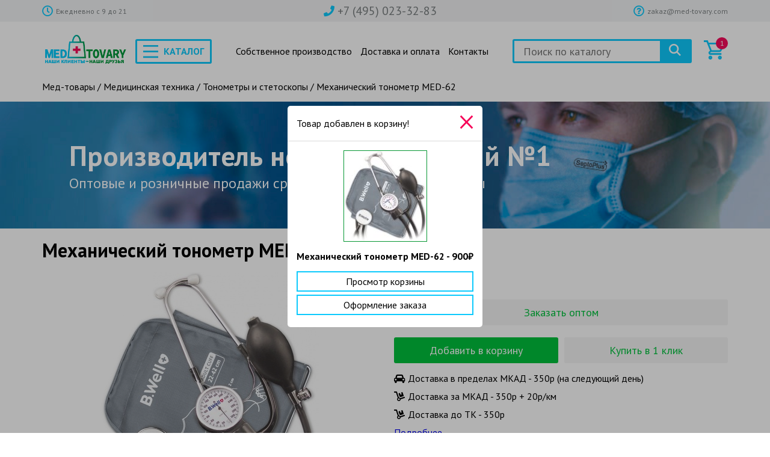

--- FILE ---
content_type: text/html; charset=UTF-8
request_url: https://med-tovary.com/mehanicheskij-tonometr-med-62/?add-to-cart=2539
body_size: 22066
content:
<!DOCTYPE html>
<html lang="ru-RU">
   <head>
      <meta charset="UTF-8" />
      <meta name="viewport" content="width=device-width, initial-scale=1.0" />
	  <meta name="yandex-verification" content="c2ad735b45c6207d" />
      <meta name="google-site-verification" content="C8Xg__HYQq4TPyh7XfSEUgnPZCPn78DidmVopvlDvY4" />
      <link rel="icon" href="https://med-tovary.com/wp-content/themes/medtovary/assets/img/ico/favicon-32x32.ico" type="image/x-icon" />
      <link rel="stylesheet" href="https://use.fontawesome.com/releases/v5.5.0/css/all.css" integrity="sha384-B4dIYHKNBt8Bc12p+WXckhzcICo0wtJAoU8YZTY5qE0Id1GSseTk6S+L3BlXeVIU" crossorigin="anonymous">
      <link rel="stylesheet" href="/wp-content/themes/medtovary/assets/css/owl.carousel.min.css" />
      <link rel="stylesheet" href="/wp-content/themes/medtovary/assets/css/lightgallery.min.css" />
      <link rel="stylesheet" href="/wp-content/themes/medtovary/assets/css/lightslider.min.css" />
      <link rel="stylesheet" href="/wp-content/themes/medtovary/assets/css/stacktable.css" />
      <link rel="stylesheet" href="/wp-content/themes/medtovary/assets/css/main.css?v=28" />
      <link rel="stylesheet" href="/wp-content/themes/medtovary/style.css?v=1768892544" />
      <script src="https://api-maps.yandex.ru/2.1/?lang=ru_RU&amp;apikey=188680ec-d6fc-4c72-9120-5901f9f77e3a" type="text/javascript"></script>

      <!-- CallShark Widget -->
         <script id="AS_callshark" type="module" async src="https://dashboard.callshark.ru/resources/widgets/callshark.js?client=1732"></script>
      <!-- /CallShark Widget -->

      <title>Механический тонометр MED-62 — купить оптом и в розницу с доставкой в Москве по выгодным ценам. Заказ и скидки в интернет магазине МедТовары (Септоплюс)</title>
<meta name='robots' content='max-image-preview:large' />


<meta name="description" content="Механический тонометр MED-62 — купить сегодня с доставкой в Москве и по России 1-2 дня. Отзывы покупателей, выгодные цены оптом и розницу от производителя"/>
<meta name="robots" content="max-snippet:-1, max-image-preview:large, max-video-preview:-1"/>
<link rel="canonical" href="https://med-tovary.com/mehanicheskij-tonometr-med-62/" />
<meta property="og:locale" content="ru_RU" />
<meta property="og:type" content="article" />
<meta property="og:title" content="Механический тонометр MED-62 — купить оптом и в розницу с доставкой в Москве по выгодным ценам. Заказ и скидки в интернет магазине МедТовары (Септоплюс)" />
<meta property="og:description" content="Механический тонометр MED-62 — купить сегодня с доставкой в Москве и по России 1-2 дня. Отзывы покупателей, выгодные цены оптом и розницу от производителя" />
<meta property="og:url" content="https://med-tovary.com/mehanicheskij-tonometr-med-62/" />
<meta property="og:site_name" content="МедТовары (Септоплюс)" />
<meta property="og:image" content="https://med-tovary.com/wp-content/uploads/2021/01/ds_kkk-2.jpg" />
<meta property="og:image:secure_url" content="https://med-tovary.com/wp-content/uploads/2021/01/ds_kkk-2.jpg" />
<meta property="og:image:width" content="364" />
<meta property="og:image:height" content="400" />
<meta name="twitter:card" content="summary_large_image" />
<meta name="twitter:description" content="Механический тонометр MED-62 — купить сегодня с доставкой в Москве и по России 1-2 дня. Отзывы покупателей, выгодные цены оптом и розницу от производителя" />
<meta name="twitter:title" content="Механический тонометр MED-62 — купить оптом и в розницу с доставкой в Москве по выгодным ценам. Заказ и скидки в интернет магазине МедТовары (Септоплюс)" />
<meta name="twitter:image" content="https://med-tovary.com/wp-content/uploads/2021/01/ds_kkk-2.jpg" />
<script type='application/ld+json' class='yoast-schema-graph yoast-schema-graph--main'>{"@context":"https://schema.org","@graph":[{"@type":"Organization","@id":"https://med-tovary.com/#organization","name":"\u041c\u0435\u0434 \u0422\u043e\u0432\u0430\u0440\u044b","url":"https://med-tovary.com/","sameAs":[],"logo":{"@type":"ImageObject","@id":"https://med-tovary.com/#logo","url":"https://med-tovary.com/wp-content/uploads/2021/01/logo-new-year.png","width":150,"height":65,"caption":"\u041c\u0435\u0434 \u0422\u043e\u0432\u0430\u0440\u044b"},"image":{"@id":"https://med-tovary.com/#logo"}},{"@type":"WebSite","@id":"https://med-tovary.com/#website","url":"https://med-tovary.com/","name":"\u041c\u0435\u0434\u0422\u043e\u0432\u0430\u0440\u044b (\u0421\u0435\u043f\u0442\u043e\u043f\u043b\u044e\u0441)","publisher":{"@id":"https://med-tovary.com/#organization"},"potentialAction":{"@type":"SearchAction","target":"https://med-tovary.com/?s={search_term_string}","query-input":"required name=search_term_string"}},{"@type":"ImageObject","@id":"https://med-tovary.com/mehanicheskij-tonometr-med-62/#primaryimage","url":"https://med-tovary.com/wp-content/uploads/2021/01/ds_kkk-2.jpg","width":364,"height":400},{"@type":"WebPage","@id":"https://med-tovary.com/mehanicheskij-tonometr-med-62/#webpage","url":"https://med-tovary.com/mehanicheskij-tonometr-med-62/","inLanguage":"ru-RU","name":"\u041c\u0435\u0445\u0430\u043d\u0438\u0447\u0435\u0441\u043a\u0438\u0439 \u0442\u043e\u043d\u043e\u043c\u0435\u0442\u0440 MED-62 \u2014 \u043a\u0443\u043f\u0438\u0442\u044c \u043e\u043f\u0442\u043e\u043c \u0438 \u0432 \u0440\u043e\u0437\u043d\u0438\u0446\u0443 \u0441 \u0434\u043e\u0441\u0442\u0430\u0432\u043a\u043e\u0439 \u0432 \u041c\u043e\u0441\u043a\u0432\u0435 \u043f\u043e \u0432\u044b\u0433\u043e\u0434\u043d\u044b\u043c \u0446\u0435\u043d\u0430\u043c. \u0417\u0430\u043a\u0430\u0437 \u0438 \u0441\u043a\u0438\u0434\u043a\u0438 \u0432 \u0438\u043d\u0442\u0435\u0440\u043d\u0435\u0442 \u043c\u0430\u0433\u0430\u0437\u0438\u043d\u0435 \u041c\u0435\u0434\u0422\u043e\u0432\u0430\u0440\u044b (\u0421\u0435\u043f\u0442\u043e\u043f\u043b\u044e\u0441)","isPartOf":{"@id":"https://med-tovary.com/#website"},"primaryImageOfPage":{"@id":"https://med-tovary.com/mehanicheskij-tonometr-med-62/#primaryimage"},"datePublished":"2021-01-22T12:49:17+03:00","dateModified":"2021-01-22T12:50:00+03:00","description":"\u041c\u0435\u0445\u0430\u043d\u0438\u0447\u0435\u0441\u043a\u0438\u0439 \u0442\u043e\u043d\u043e\u043c\u0435\u0442\u0440 MED-62 \u2014 \u043a\u0443\u043f\u0438\u0442\u044c \u0441\u0435\u0433\u043e\u0434\u043d\u044f \u0441 \u0434\u043e\u0441\u0442\u0430\u0432\u043a\u043e\u0439 \u0432 \u041c\u043e\u0441\u043a\u0432\u0435 \u0438 \u043f\u043e \u0420\u043e\u0441\u0441\u0438\u0438 1-2 \u0434\u043d\u044f. \u041e\u0442\u0437\u044b\u0432\u044b \u043f\u043e\u043a\u0443\u043f\u0430\u0442\u0435\u043b\u0435\u0439, \u0432\u044b\u0433\u043e\u0434\u043d\u044b\u0435 \u0446\u0435\u043d\u044b \u043e\u043f\u0442\u043e\u043c \u0438 \u0440\u043e\u0437\u043d\u0438\u0446\u0443 \u043e\u0442 \u043f\u0440\u043e\u0438\u0437\u0432\u043e\u0434\u0438\u0442\u0435\u043b\u044f"}]}</script>
<!-- / Yoast SEO Premium plugin. -->

<link rel='dns-prefetch' href='//s.w.org' />
<link rel="alternate" type="application/rss+xml" title="МедТовары (Септоплюс) &raquo; Лента" href="https://med-tovary.com/feed/" />
<link rel="alternate" type="application/rss+xml" title="МедТовары (Септоплюс) &raquo; Лента комментариев" href="https://med-tovary.com/comments/feed/" />
<link rel="alternate" type="application/rss+xml" title="МедТовары (Септоплюс) &raquo; Лента комментариев к &laquo;Механический тонометр MED-62&raquo;" href="https://med-tovary.com/mehanicheskij-tonometr-med-62/feed/" />
		<script type="text/javascript">
			window._wpemojiSettings = {"baseUrl":"https:\/\/s.w.org\/images\/core\/emoji\/13.0.1\/72x72\/","ext":".png","svgUrl":"https:\/\/s.w.org\/images\/core\/emoji\/13.0.1\/svg\/","svgExt":".svg","source":{"concatemoji":"https:\/\/med-tovary.com\/wp-includes\/js\/wp-emoji-release.min.js?ver=5.7.14"}};
			!function(e,a,t){var n,r,o,i=a.createElement("canvas"),p=i.getContext&&i.getContext("2d");function s(e,t){var a=String.fromCharCode;p.clearRect(0,0,i.width,i.height),p.fillText(a.apply(this,e),0,0);e=i.toDataURL();return p.clearRect(0,0,i.width,i.height),p.fillText(a.apply(this,t),0,0),e===i.toDataURL()}function c(e){var t=a.createElement("script");t.src=e,t.defer=t.type="text/javascript",a.getElementsByTagName("head")[0].appendChild(t)}for(o=Array("flag","emoji"),t.supports={everything:!0,everythingExceptFlag:!0},r=0;r<o.length;r++)t.supports[o[r]]=function(e){if(!p||!p.fillText)return!1;switch(p.textBaseline="top",p.font="600 32px Arial",e){case"flag":return s([127987,65039,8205,9895,65039],[127987,65039,8203,9895,65039])?!1:!s([55356,56826,55356,56819],[55356,56826,8203,55356,56819])&&!s([55356,57332,56128,56423,56128,56418,56128,56421,56128,56430,56128,56423,56128,56447],[55356,57332,8203,56128,56423,8203,56128,56418,8203,56128,56421,8203,56128,56430,8203,56128,56423,8203,56128,56447]);case"emoji":return!s([55357,56424,8205,55356,57212],[55357,56424,8203,55356,57212])}return!1}(o[r]),t.supports.everything=t.supports.everything&&t.supports[o[r]],"flag"!==o[r]&&(t.supports.everythingExceptFlag=t.supports.everythingExceptFlag&&t.supports[o[r]]);t.supports.everythingExceptFlag=t.supports.everythingExceptFlag&&!t.supports.flag,t.DOMReady=!1,t.readyCallback=function(){t.DOMReady=!0},t.supports.everything||(n=function(){t.readyCallback()},a.addEventListener?(a.addEventListener("DOMContentLoaded",n,!1),e.addEventListener("load",n,!1)):(e.attachEvent("onload",n),a.attachEvent("onreadystatechange",function(){"complete"===a.readyState&&t.readyCallback()})),(n=t.source||{}).concatemoji?c(n.concatemoji):n.wpemoji&&n.twemoji&&(c(n.twemoji),c(n.wpemoji)))}(window,document,window._wpemojiSettings);
		</script>
		<style type="text/css">
img.wp-smiley,
img.emoji {
	display: inline !important;
	border: none !important;
	box-shadow: none !important;
	height: 1em !important;
	width: 1em !important;
	margin: 0 .07em !important;
	vertical-align: -0.1em !important;
	background: none !important;
	padding: 0 !important;
}
</style>
	<link rel='stylesheet' id='font-awesome-css'  href='https://med-tovary.com/wp-content/plugins/load-more-products-for-woocommerce/berocket/assets/css/font-awesome.min.css?ver=5.7.14' type='text/css' media='all' />
<link rel='stylesheet' id='wp-block-library-css'  href='https://med-tovary.com/wp-includes/css/dist/block-library/style.min.css?ver=5.7.14' type='text/css' media='all' />
<link rel='stylesheet' id='wc-block-vendors-style-css'  href='https://med-tovary.com/wp-content/plugins/woocommerce/packages/woocommerce-blocks/build/vendors-style.css?ver=4.0.0' type='text/css' media='all' />
<link rel='stylesheet' id='wc-block-style-css'  href='https://med-tovary.com/wp-content/plugins/woocommerce/packages/woocommerce-blocks/build/style.css?ver=4.0.0' type='text/css' media='all' />
<link rel='stylesheet' id='pcp_swiper-css'  href='https://med-tovary.com/wp-content/plugins/post-carousel/public/assets/css/swiper-bundle.min.css?ver=2.2.5' type='text/css' media='all' />
<link rel='stylesheet' id='pcp-style-css'  href='https://med-tovary.com/wp-content/plugins/post-carousel/public/assets/css/style.min.css?ver=2.2.5' type='text/css' media='all' />
<style id='pcp-style-inline-css' type='text/css'>
#pcp_wrapper-2342 .sp-pcp-row{ margin-right: -10px;margin-left: -10px;}#pcp_wrapper-2342 .sp-pcp-row [class*='sp-pcp-col-']{padding-right: 10px;padding-left: 10px;padding-bottom: 20px;}.pcp-wrapper-2342 .sp-pcp-title a {color: #111;display: inherit;} .pcp-wrapper-2342 .sp-pcp-title a:hover {color: #e1624b;}#pcp_wrapper-2342 .dots .swiper-pagination-bullet{ background: #cccccc; } #pcp_wrapper-2342 .dots .swiper-pagination-bullet-active { background: #e1624b; }#pcp_wrapper-2342 .pcp-button-prev, #pcp_wrapper-2342 .pcp-button-next{ background-image: none; background-size: auto; background-color: #fff; font-size: px; height: 33px; width: 33px; margin-top: 8px; border: 1px solid #aaa; text-align: center; line-height: 30px; -webkit-transition: 0.3s; border-radius: ; }#pcp_wrapper-2342 .pcp-button-prev:hover, #pcp_wrapper-2342 .pcp-button-next:hover{ background-color: #e1624b; border-color: #e1624b; } #pcp_wrapper-2342 .pcp-button-prev .fa, #pcp_wrapper-2342 .pcp-button-next .fa { color: #aaa; } #pcp_wrapper-2342 .pcp-button-prev:hover .fa, #pcp_wrapper-2342 .pcp-button-next:hover .fa { color: #fff; } #pcp_wrapper-2342.pcp-carousel-wrapper .sp-pcp-post{ margin-top: 0; }#pcp_wrapper-2342 .sp-pcp-post {padding: 0 0 0 0;}#pcp_wrapper-2342 .sp-pcp-post {border: 0px solid #e2e2e2;}#pcp_wrapper-2342 .sp-pcp-post {border-radius: 0;}#pcp_wrapper-2342 .sp-pcp-post{background-color: transparent;}.pcp-wrapper-2342 .sp-pcp-post-meta li,.pcp-wrapper-2342 .sp-pcp-post-meta ul,.pcp-wrapper-2342 .sp-pcp-post-meta li a{color: #888;}.pcp-wrapper-2342 .sp-pcp-post-meta li a:hover{color: #e1624b;}#pcp_wrapper-2342 .pcp-readmore-link{ background: transparent; color: #111; border-color: #888; } #pcp_wrapper-2342 .pcp-readmore-link:hover { background: #e1624b; color: #fff; border-color: #e1624b; }#pcp_wrapper-2342 .pcp-post-pagination .page-numbers.current, #pcp_wrapper-2342 .pcp-post-pagination a.active , #pcp_wrapper-2342 .pcp-post-pagination a:hover{ color: #ffffff; background: #e1624b; border-color: #e1624b; }#pcp_wrapper-2342 .pcp-post-pagination .page-numbers, .pcp-post-pagination a{ background: #ffffff; color:#5e5e5e; border-color: #bbbbbb; }
</style>
<link rel='stylesheet' id='photoswipe-css'  href='https://med-tovary.com/wp-content/plugins/woocommerce/assets/css/photoswipe/photoswipe.min.css?ver=5.0.0' type='text/css' media='all' />
<link rel='stylesheet' id='photoswipe-default-skin-css'  href='https://med-tovary.com/wp-content/plugins/woocommerce/assets/css/photoswipe/default-skin/default-skin.min.css?ver=5.0.0' type='text/css' media='all' />
<style id='woocommerce-inline-inline-css' type='text/css'>
.woocommerce form .form-row .required { visibility: visible; }
</style>
<script type='text/javascript' src='https://med-tovary.com/wp-includes/js/jquery/jquery.min.js?ver=3.5.1' id='jquery-core-js'></script>
<script type='text/javascript' src='https://med-tovary.com/wp-includes/js/jquery/jquery-migrate.min.js?ver=3.3.2' id='jquery-migrate-js'></script>
<link rel="https://api.w.org/" href="https://med-tovary.com/wp-json/" /><link rel="alternate" type="application/json" href="https://med-tovary.com/wp-json/wp/v2/product/2539" /><link rel="EditURI" type="application/rsd+xml" title="RSD" href="https://med-tovary.com/xmlrpc.php?rsd" />
<link rel="wlwmanifest" type="application/wlwmanifest+xml" href="https://med-tovary.com/wp-includes/wlwmanifest.xml" /> 
<meta name="generator" content="WordPress 5.7.14" />
<meta name="generator" content="WooCommerce 5.0.0" />
<link rel='shortlink' href='https://med-tovary.com/?p=2539' />
<link rel="alternate" type="application/json+oembed" href="https://med-tovary.com/wp-json/oembed/1.0/embed?url=https%3A%2F%2Fmed-tovary.com%2Fmehanicheskij-tonometr-med-62%2F" />
<link rel="alternate" type="text/xml+oembed" href="https://med-tovary.com/wp-json/oembed/1.0/embed?url=https%3A%2F%2Fmed-tovary.com%2Fmehanicheskij-tonometr-med-62%2F&#038;format=xml" />
<style></style><style>
                .lmp_load_more_button.br_lmp_button_settings .lmp_button:hover {
                    background-color: #000000!important;
                    color: #ffffff!important;
                }
                .lmp_load_more_button.br_lmp_prev_settings .lmp_button:hover {
                    background-color: #9999ff!important;
                    color: #111111!important;
                }.offer.lazy, .berocket_lgv_additional_data.lazy{opacity:0;}</style>	<noscript><style>.woocommerce-product-gallery{ opacity: 1 !important; }</style></noscript>
	<style type="text/css">.recentcomments a{display:inline !important;padding:0 !important;margin:0 !important;}</style>		<style type="text/css" id="wp-custom-css">
			.buy-opt-btn	{
		display: inline-block;
    width: 100%;
    text-align: center;
    padding: 10px 0;
    font-size: 18px;
    font-weight: 500;
    border-radius: 3px;
    cursor: pointer;
    transition: all .2s ease;}
.product-info {
	line-height: 30px;
}
.product-info span {
	    font-size: 20px;
}
.product-info .opt {
    color: #ff1744;}
.product__actions {
margin-top: 20px;}

.v-slider__title {
font-weight: 600;}		</style>
		
      <script type="text/javascript">
        var __cs = __cs || [];
        __cs.push(["setCsAccount", "qsQxC7w9sWoKgc2rpLLyDcuK1mAQLQxa"]);
      </script>
      <script type="text/javascript" async src="https://app.comagic.ru/static/cs.min.js"></script>


      <!-- Google Tag Manager -->
        <script>(function(w,d,s,l,i){w[l]=w[l]||[];w[l].push({'gtm.start':
        new Date().getTime(),event:'gtm.js'});var f=d.getElementsByTagName(s)[0],
        j=d.createElement(s),dl=l!='dataLayer'?'&l='+l:'';j.async=true;j.src=
        'https://www.googletagmanager.com/gtm.js?id='+i+dl;f.parentNode.insertBefore(j,f);
        })(window,document,'script','dataLayer','GTM-MRK3K3J');</script>
      <!-- End Google Tag Manager -->
      
      <!-- Yandex.Metrika counter -->
    <script type="text/javascript" >
       (function(m,e,t,r,i,k,a){m[i]=m[i]||function(){(m[i].a=m[i].a||[]).push(arguments)};
       m[i].l=1*new Date();k=e.createElement(t),a=e.getElementsByTagName(t)[0],k.async=1,k.src=r,a.parentNode.insertBefore(k,a)})
       (window, document, "script", "https://mc.yandex.ru/metrika/tag.js", "ym");

       ym(62785942, "init", {
            clickmap:true,
            trackLinks:true,
            accurateTrackBounce:true,
            webvisor:true
       });
    </script>
    <noscript><div><img src="https://mc.yandex.ru/watch/62785942" style="position:absolute; left:-9999px;" alt="" /></div></noscript>
    <!-- /Yandex.Metrika counter -->

      <!-- Global site tag (gtag.js) - Google Ads: 513511247 -->
    <script async src="https://www.googletagmanager.com/gtag/js?id=AW-513511247"></script>
    <script>
      window.dataLayer = window.dataLayer || [];
      function gtag(){dataLayer.push(arguments);}
      gtag('js', new Date());

      gtag('config', 'AW-513511247');
    </script>

      <script>
      window.regionContacts = {
          address: "г. Москва, ул. Ташкентская, д. 28,<br/> стр. 1, пом. XIV, ком. 32",
          phone: "<a href='tel:+7 (495) 023-32-83' class='comagic_phone'>+7 (495) 023-32-83</a>",
          email: "<a href='mailto:zakaz@med-tovary.com'>zakaz@med-tovary.com</a>"
      }
      </script>

      <script>
          gtag('event', 'conversion', {
              'send_to': 'AW-513511247/1fNyCKz83ecBEM-e7vQB',
              'transaction_id': ''
          });
      </script>


   </head>
   <body class="product-template-default single single-product postid-2539 theme-medtovary woocommerce woocommerce-page woocommerce-no-js">
       
       <!-- Google Tag Manager (noscript) -->
        <noscript><iframe src="https://www.googletagmanager.com/ns.html?id=GTM-MRK3K3J"
        height="0" width="0" style="display:none;visibility:hidden"></iframe></noscript>
        <!-- End Google Tag Manager (noscript) -->

      <header class="header container">
         <div class="header__top">
            <div class="wrapper flex-s-c">

               <a href="/kontakty/" class="header-informer header-informer_location">
                  <span class="header-informer__ico">
                     <i class="far fa-clock"></i>
                  </span>
                  <span class="header-informer__desc">Ежедневно с 9 до 21</span>
               </a>

               <span class="header-informer header-informer_phone">
                  <span class="header-informer__ico">
                     <i class="fas fa-phone"></i>
                  </span>
                  <span class="header-informer__desc"><a href='tel:+7 (495) 023-32-83' class='comagic_phone'>+7 (495) 023-32-83</a></span>
               </span>

               <span  class="header-informer header-informer_email">
                  <span class="header-informer__ico">
                     <i class="far fa-question-circle"></i>
                  </span>
                  <span class="header-informer__desc"><a href='mailto:zakaz@med-tovary.com'>zakaz@med-tovary.com</a></span>
               </span>

                <span  class="header-informer header-informer_other-nav">
                  <span class="header-informer__ico">
                     <svg xmlns="http://www.w3.org/2000/svg" viewBox="0 0 22 22"><path class="st0" d="M11 20c5 0 9-4 9-9s-4-9-9-9 -9 4-9 9S6 20 11 20zM11 3.4c4.2 0 7.6 3.4 7.6 7.6s-3.4 7.6-7.6 7.6S3.4 15.2 3.4 11 6.8 3.4 11 3.4zM8 9.1l0.8 0.1c0.3 0 0.7-0.2 0.8-0.5C9.7 8.5 9.9 8.2 10 8c0.3-0.2 0.7-0.3 1-0.3 0.4 0 0.7 0.1 0.9 0.3 0.2 0.2 0.3 0.4 0.3 0.7 0 0.2-0.1 0.3-0.2 0.5 0 0.1-0.2 0.2-0.9 0.8 -0.6 0.5-1 0.9-1.1 1.2 -0.2 0.4-0.3 0.9-0.3 1.5l0 0c0 0.4 0.3 0.7 0.7 0.7h0.8c0.4 0 0.7-0.3 0.7-0.7 0-0.2 0-0.4 0.1-0.5 0-0.1 0.2-0.2 0.7-0.7 0.7-0.7 1.2-1.1 1.5-1.6s0.4-0.8 0.4-1.3c0-0.8-0.3-1.6-1.1-2.1 -0.7-0.6-1.6-0.9-2.7-0.9 -1.1 0-2 0.3-2.6 0.9C7.7 7 7.4 7.6 7.2 8.1 7.2 8.5 7.6 9 8 9.1zM11.2 13.9h-0.7c-0.4 0-0.8 0.3-0.8 0.8v0.7c0 0.4 0.3 0.8 0.8 0.8h0.7c0.4 0 0.8-0.3 0.8-0.8v-0.7C12.1 14.3 11.7 13.9 11.2 13.9z"/></svg>
                  </span>
                  <div class="header-informer__drop">
                      <ul class="other-nav">
                         <li class="other-nav__item">
                           <a href="/proizvodstvo/" class="other-nav__link">Собственное производство</a>
                        </li>
                        <li class="other-nav__item">
                           <a href="/dostavka-i-oplata/" class="other-nav__link">Доставка и оплата</a>
                        </li>
                        <li class="other-nav__item">
                           <a href="/kontakty/" class="other-nav__link">Контакты</a>
                        </li>
                   </ul>
                  </div>
               </span>


            </div>
         </div>
         <div class="wrapper">
            <div class="header__main flex-s-c">
               <a href="/" class="header__logo">
                  <img src="/wp-content/themes/medtovary/assets/img/med-tovary-logo.png" alt="Logo">
               </a>
               <div class="nav-drop" id="drop-nav">
                  <div class="nav-drop__content">
                      <span class="nav-drop__ico">
                        <svg xmlns="http://www.w3.org/2000/svg" viewBox="0 0 27 22.9">
                           <path
                              class="st0"
                              d="M27 3H0V0h27V3zM27 10H0v3h27V10zM27 10H0v3h27V10zM27 20H0v3h27V20z"
                              />
                        </svg>
                     </span>
                     <a href="https://med-tovary.com/shop/" class="nav-drop__title">Каталог</a>
                  </div>
               </div>
               <div class="user-nav-wrap">
                   <ul class="user-nav">
                       <li class="user-nav__item">
                           <a href="/proizvodstvo/" class="user-nav__link">Собственное производство</a>
                        </li>
                        <li class="user-nav__item">
                           <a href="/dostavka-i-oplata/" class="user-nav__link">Доставка и оплата</a>
                        </li>
                        <li class="user-nav__item">
                           <a href="/kontakty/" class="user-nav__link">Контакты</a>
                        </li>
                   </ul>
               </div>
               <div class="main-search">
                  <form method="get" action="https://med-tovary.com" class="main-search__area flex-s-c">
                     <div class="main-search__field">
                        <input type="search" placeholder="Поиск по каталогу" class="search-field" autocomplete="off" name="s" />
                        <input type="hidden" name="post_type" value="product">
                     </div>
                     <div class="main-search__btn">
                        <button>
                           <svg xmlns="http://www.w3.org/2000/svg" viewBox="0 0 24 24">
                              <path
                                 class=""
                                 d="M17.6 15.5c1.2-1.6 1.9-3.6 1.9-5.7 0-5.4-4.4-9.8-9.7-9.8S0 4.4 0 9.8s4.4 9.8 9.7 9.8c2.1 0 4.1-0.7 5.7-1.9l6.4 6.4 2.1-2.1C24 21.9 17.6 15.5 17.6 15.5L17.6 15.5zM9.7 16.5C6 16.5 3 13.5 3 9.8S6 3 9.7 3s6.7 3 6.7 6.8S13.5 16.5 9.7 16.5L9.7 16.5z"
                                 />
                           </svg>
                        </button>
                     </div>
                  </form>
               </div>
               <div class="head-cart">
                   <a href="https://med-tovary.com/cart/">
                      <span class="head-cart__ico">
                         <svg xmlns="http://www.w3.org/2000/svg" viewBox="0 0 36 33">
                            <linearGradient
                               gradientUnits="userSpaceOnUse"
                               y1="8.5"
                               x2="36"
                               y2="8.5"
                               gradientTransform="matrix(1 0 0 -1 0 25)"
                               >
                               <stop offset="0" stop-color="#00B53E" />
                               <stop offset="1" stop-color="#0DCAFD" />
                            </linearGradient>
                            <path
                               class="st0"
                               d="M32.2 7c-1.2 2.4-3.1 6.3-5 10 0 0-0.1 0-0.2 0H13.4l-0.1-0.3L9.5 7H32.2M27.5 29.4c0.2 0 0.3 0.1 0.3 0.3S27.7 30 27.5 30c-0.2 0-0.3-0.1-0.3-0.3S27.4 29.4 27.5 29.4M11.2 29.4c0.2 0 0.3 0.1 0.3 0.3S11.4 30 11.2 30s-0.3-0.1-0.3-0.3S11.1 29.4 11.2 29.4M6.8 0H0v3h4.7l5.9 14.8 -2.3 2C8.2 20.3 8 21 8 21.5c0 1.8 1.5 3.5 3.3 3.5H30v-3H10.8c-1 0 2-2 2-2H27c1.3 0 2.3-0.5 2.8-1.5 0 0 6.2-12.2 6.2-12.5 0-1-0.7-1.9-1.6-1.9H8.3L6.8 0 6.8 0zM27.5 26.4c-1.8 0-3.3 1.5-3.3 3.3s1.5 3.3 3.3 3.3 3.3-1.5 3.3-3.3S29.3 26.4 27.5 26.4L27.5 26.4zM11.2 26.4c-1.8 0-3.3 1.5-3.3 3.3S9.4 33 11.2 33s3.3-1.5 3.3-3.3S13 26.4 11.2 26.4L11.2 26.4z"
                               />
                         </svg>
                      </span>
                      <span class="head-cart__col">1</span>
                  </a>

                                    <div class="cart-popup">
                    <div class="cart-popup__col flex-s-c">
                        <span>1 товар</span>
                        <span><strong><span class="woocommerce-Price-amount amount"><bdi>900<span class="woocommerce-Price-currencySymbol">&#8381;</span></bdi></span></strong> </span>
                    </div>
                    <div class="cart-popup__items">

                                                                                                                    <div class="cart-pop-item flex-s-c">
                                    <div class="cart-pop-item__image">
                                        <img width="300" height="300" src="https://med-tovary.com/wp-content/uploads/2021/01/ds_kkk-2-300x300.jpg" class="attachment-woocommerce_thumbnail size-woocommerce_thumbnail" alt="" loading="lazy" srcset="https://med-tovary.com/wp-content/uploads/2021/01/ds_kkk-2-300x300.jpg 300w, https://med-tovary.com/wp-content/uploads/2021/01/ds_kkk-2-100x100.jpg 100w" sizes="(max-width: 300px) 100vw, 300px" />                                    </div>
                                    <div class="cart-pop-item__title">Механический тонометр MED-62</div>
                                </div>
                                                                        </div>
                    <div class="cart-popup__actions">
                        <a href="https://med-tovary.com/cart/">Перейти</a>
                    </div>
                  </div>

              </div>

               <div class="main-nav" id="main-nav">
                <div class="main-nav__informer">
                  <img src="/wp-content/themes/medtovary/assets/images/scroll-down.png" alt="" />
                </div>

                <ul id="menu-perchatki-odnorazovye" class="nav"><li id="menu-item-136" class="h3-menu menu-item menu-item-type-taxonomy menu-item-object-product_cat menu-item-136 nav__item"><a href="https://med-tovary.com/perchatki-odnorazovye/">Перчатки одноразовые</a></li>
<li id="menu-item-137" class="menu-item menu-item-type-taxonomy menu-item-object-product_cat menu-item-137 nav__item"><a href="https://med-tovary.com/nitrilovye/">Нитриловые перчатки</a></li>
<li id="menu-item-138" class="menu-item menu-item-type-taxonomy menu-item-object-product_cat menu-item-138 nav__item"><a href="https://med-tovary.com/polietilenovye/">Полиэтиленовые перчатки</a></li>
<li id="menu-item-2435" class="menu-item menu-item-type-taxonomy menu-item-object-product_cat menu-item-2435 nav__item"><a href="https://med-tovary.com/vinilovye/">Виниловые перчатки</a></li>
<li id="menu-item-2436" class="menu-item menu-item-type-taxonomy menu-item-object-product_cat menu-item-2436 nav__item"><a href="https://med-tovary.com/lateksnye/">Латексные перчатки</a></li>
</ul>
                <ul id="menu-dezinfitsiruyushhie-sredstva" class="nav"><li id="menu-item-139" class="h3-menu menu-item menu-item-type-taxonomy menu-item-object-product_cat menu-item-139 nav__item"><a href="https://med-tovary.com/dezinfitsiruyushhie-sredstva/">Дезинфицирующие средства</a></li>
<li id="menu-item-140" class="menu-item menu-item-type-taxonomy menu-item-object-product_cat menu-item-140 nav__item"><a href="https://med-tovary.com/antiseptiki-dlya-pomeshhenij/">Антисептики для помещений</a></li>
<li id="menu-item-141" class="menu-item menu-item-type-taxonomy menu-item-object-product_cat menu-item-141 nav__item"><a href="https://med-tovary.com/antiseptiki-dlya-ruk/">Антисептики для рук</a></li>
</ul>
                <ul id="menu-zashhita-dyhaniya" class="nav"><li id="menu-item-223" class="h3-menu menu-item menu-item-type-taxonomy menu-item-object-product_cat menu-item-223 nav__item"><a href="https://med-tovary.com/zashhita-dyhaniya/">Защита дыхания</a></li>
<li id="menu-item-224" class="menu-item menu-item-type-taxonomy menu-item-object-product_cat menu-item-224 nav__item"><a href="https://med-tovary.com/maski-odnorazovye/">Маски одноразовые</a></li>
<li id="menu-item-2318" class="menu-item menu-item-type-taxonomy menu-item-object-product_cat menu-item-2318 nav__item"><a href="https://med-tovary.com/kislorodnye-apparaty/">Кислородные аппараты</a></li>
<li id="menu-item-2464" class="menu-item menu-item-type-taxonomy menu-item-object-product_cat menu-item-2464 nav__item"><a href="https://med-tovary.com/kislorodnye-ballonchiki/">Кислородные баллончики</a></li>
</ul>
                <ul id="menu-retsirkulyatory-vozduha" class="nav"><li id="menu-item-2465" class="menu-item menu-item-type-taxonomy menu-item-object-product_cat menu-item-2465 nav__item"><a href="https://med-tovary.com/retsirkulyatory-vozduha/">Рециркуляторы воздуха</a></li>
<li id="menu-item-2617" class="menu-item menu-item-type-taxonomy menu-item-object-product_cat menu-item-2617 nav__item"><a href="https://med-tovary.com/retsirkulyatory-dezar-kront/">Рециркуляторы Дезар (Кронт)</a></li>
<li id="menu-item-2618" class="menu-item menu-item-type-taxonomy menu-item-object-product_cat menu-item-2618 nav__item"><a href="https://med-tovary.com/retsirkulyatory-armed/">Рециркуляторы Армед</a></li>
<li id="menu-item-2770" class="menu-item menu-item-type-taxonomy menu-item-object-product_cat menu-item-2770 nav__item"><a href="https://med-tovary.com/retsirkulyatory-megidez/">Рециркуляторы Мегидез</a></li>
<li id="menu-item-2771" class="menu-item menu-item-type-taxonomy menu-item-object-product_cat menu-item-2771 nav__item"><a href="https://med-tovary.com/retsirkulyatory-rekvest/">Рециркуляторы Реквест</a></li>
</ul>
                <ul id="menu-termometry" class="nav"><li id="menu-item-209" class="menu-item menu-item-type-taxonomy menu-item-object-product_cat menu-item-209 nav__item"><a href="https://med-tovary.com/termometry/">Термометры</a></li>
</ul>
                <ul id="menu-testy" class="nav"><li id="menu-item-2512" class="menu-item menu-item-type-taxonomy menu-item-object-product_cat current-product-ancestor current-menu-parent current-product-parent menu-item-2512 nav__item"><a href="https://med-tovary.com/meditsinskaya-tehnika/">Медицинская техника</a></li>
</ul>
                <ul id="menu-bahily" class="nav"><li id="menu-item-412" class="menu-item menu-item-type-taxonomy menu-item-object-product_cat menu-item-412 nav__item"><a href="https://med-tovary.com/bahily/">Бахилы</a></li>
<li id="menu-item-413" class="menu-item menu-item-type-taxonomy menu-item-object-product_cat menu-item-413 nav__item"><a href="https://med-tovary.com/netkanye/">Нетканые бахилы</a></li>
</ul>
                <ul class="nav"><li class="page_item page-item-54 "><a href="https://med-tovary.com/blog/">Блог</a></li>
<li class="page_item page-item-10"><a href="https://med-tovary.com/">Главная</a></li>
<li class="page_item page-item-15 current_page_parent0"><a href="https://med-tovary.com/dostavka-i-oplata/">Доставка и оплата</a></li>
<li class="page_item page-item-15 current_page_parent"><a href="https://med-tovary.com/shop/">Каталог</a></li>
<li class="page_item page-item-166"><a href="https://med-tovary.com/kontakty/">Контакты</a></li>
<li class="page_item page-item-17"><a href="https://med-tovary.com/cart/">Корзина</a></li>
<li class="page_item page-item-20"><a href="https://med-tovary.com/checkout/">Оформление заказа</a></li>
<li class="page_item page-item-286"><a href="https://med-tovary.com/proizvodstvo/">Производство</a></li>
</ul>

                <ul id="menu-baza-znanij" class="nav"><li id="menu-item-703" class="menu-item menu-item-type-custom menu-item-object-custom menu-item-703 nav__item"><a href="/baza-znaniy/">База знаний</a></li>
</ul>              </div>





            </div>
         </div>

         <div class="wrapper breadcrumbs">
             <nav class="woocommerce-breadcrumb"><a href="https://med-tovary.com">Мед-товары</a>&nbsp;&#47;&nbsp;<a href="https://med-tovary.com/meditsinskaya-tehnika/">Медицинская техника</a>&nbsp;&#47;&nbsp;<a href="https://med-tovary.com/tonometry-i-stetoskopy/">Тонометры и стетоскопы</a>&nbsp;&#47;&nbsp;Механический тонометр MED-62</nav>         </div>

      </header>


    <div class="v-slider">
      <div class="v-slider__carouesel owl-carousel" id="homepage-slider">
          
                        <div class="v-slide" style="background: url('https://med-tovary.com/wp-content/uploads/2021/01/med_tovary_front_slide_e1590666615716_1_1611064023413.jpg')">
                  <div class="v-slider__content wrapper">
                      <div class="v-slider__title">Производитель нетканых изделий №1</div>
                      <div class="v-slider__desc">Оптовые и розничные продажи средств индивидуальной защиты</div>
                                        </div>
              </div>
          
      </div>
          </div>

<div class="product flex-s-s">
	<div class="wrapper">
	  <div class="product__title page-title">
		  <h1>Механический тонометр MED-62</h1>
	  </div>
	</div>

  <div class="product-main-block wrapper">
	  <div class="product__gallery flex-section">
	      <div class="product__alerts">
							<span class="product__alert product__alert_green">В наличии</span>
			
					  </div>
		<div class="product__image">
		  
<ul id="imageGallery">
            <li data-thumb="https://med-tovary.com/wp-content/uploads/2021/01/ds_kkk-2-137x150.jpg" data-src="https://med-tovary.com/wp-content/uploads/2021/01/ds_kkk-2.jpg">
            <img src="https://med-tovary.com/wp-content/uploads/2021/01/ds_kkk-2.jpg" />
        </li>
    </ul>
		</div>
		<div class="product__slides"></div>
	  </div>

	  <form class="product__controller flex-section" action="https://med-tovary.com/mehanicheskij-tonometr-med-62/" method="post" enctype="multipart/form-data">
		<div class="product__sell-info flex-s-c">
		  <div class="product__price">
			<span class="product__regular-price">900 ₽/шт</span>
					  </div>
		</div>
	<!--     <div class="product__rating">
	  <ul class="stars-place">
	    <i class="far fa-star"></i><i class="far fa-star"></i><i class="far fa-star"></i><i class="far fa-star"></i><i class="far fa-star"></i>	  </ul>
	  <div class="product__rev-actions">
	    <a class="product__rev-link">0 отзывов </a>
	    <a class="product__rev-link add-review">Написать отзыв</a>
	  </div>
	</div> -->

		<div class="shipping-info">
						<span class="buy-opt-btn buy-btn__one-click modalButton" data-form="orderOptomModal" data-id="2539">Заказать оптом</span>
		</div>

		<div class="product__actions flex-s-s">
					    				<button class="buy-btn buy-btn__add-to-cart" name="add-to-cart" value="2539">Добавить в корзину</button>
					    <span class="buy-btn buy-btn__one-click modalButton " data-form="buyOneClickModal" data-id="2539">Купить в 1 клик</span>
		</div>

		
		<div class="shipping-info">
			<p><i class="fa fa-car" aria-hidden="true"></i>Доставка в пределах МКАД - 350р (на следующий день)</p>
			<p><i class="fas fa-dolly"></i>Доставка за МКАД - 350р + 20р/км</p>
			<p><i class="fas fa-dolly"></i>Доставка до ТК - 350р</p>
			<p><a href="/dostavka-i-oplata/">Подробнее</a></p>
			<p>Сроки и стоимость доставки в регионы - <a href="https://cdek-russia.ru/tarify/">Рассчитать</a> (СДЭК).</p>
		</div>

		<span class="collect-siz-btn modalButton" data-form="orderCollectSizModal" data-id="2539">Собрать набор СИЗ</span>


	  </form>
  </div>


    <div class="product-other wrapper">
      <div class="tools-header flex-s-c">
    	<div class="content-title">С этим товаром заказывают</div>
      </div>
      <div class="products products_shrink grid-5">
    	<div class="offer">
  <div class="offer__alerts flex-s-c">

	    		<span class="product__alert product__alert_green">В наличии</span>
  	
	
  </div>
  <a href="https://med-tovary.com/bakteritsidnyj-uf-retsirkulyator/" class="offer__image">
	<img width="300" height="300" src="https://med-tovary.com/wp-content/uploads/2020/07/mobile_file_2020-12-23_11-01-28-300x300.jpg" class="attachment-woocommerce_thumbnail size-woocommerce_thumbnail" alt="" loading="lazy" srcset="https://med-tovary.com/wp-content/uploads/2020/07/mobile_file_2020-12-23_11-01-28-300x300.jpg 300w, https://med-tovary.com/wp-content/uploads/2020/07/mobile_file_2020-12-23_11-01-28-150x150.jpg 150w, https://med-tovary.com/wp-content/uploads/2020/07/mobile_file_2020-12-23_11-01-28-100x100.jpg 100w, https://med-tovary.com/wp-content/uploads/2020/07/mobile_file_2020-12-23_11-01-28.jpg 500w" sizes="(max-width: 300px) 100vw, 300px" />			<div class="offer_gallery_items">
							<span data-source="https://med-tovary.com/wp-content/uploads/2020/07/mobile_file_2020-12-23_11-01-28-300x300.jpg" data-srcset="https://med-tovary.com/wp-content/uploads/2020/07/mobile_file_2020-12-23_11-01-28-300x300.jpg 300w, https://med-tovary.com/wp-content/uploads/2020/07/mobile_file_2020-12-23_11-01-28-150x150.jpg 150w, https://med-tovary.com/wp-content/uploads/2020/07/mobile_file_2020-12-23_11-01-28-100x100.jpg 100w, https://med-tovary.com/wp-content/uploads/2020/07/mobile_file_2020-12-23_11-01-28.jpg 500w"></span>
							<span data-source="https://med-tovary.com/wp-content/uploads/2020/07/2-2-300x268.png" data-srcset="https://med-tovary.com/wp-content/uploads/2020/07/2-2-300x268.png 300w, https://med-tovary.com/wp-content/uploads/2020/07/2-2-150x134.png 150w, https://med-tovary.com/wp-content/uploads/2020/07/2-2-768x686.png 768w, https://med-tovary.com/wp-content/uploads/2020/07/2-2-600x536.png 600w, https://med-tovary.com/wp-content/uploads/2020/07/2-2.png 849w"></span>
							<span data-source="https://med-tovary.com/wp-content/uploads/2020/07/vv-300x300.jpg" data-srcset="https://med-tovary.com/wp-content/uploads/2020/07/vv-300x300.jpg 300w, https://med-tovary.com/wp-content/uploads/2020/07/vv-150x150.jpg 150w, https://med-tovary.com/wp-content/uploads/2020/07/vv-100x100.jpg 100w, https://med-tovary.com/wp-content/uploads/2020/07/vv.jpg 500w"></span>
					</div>
	  </a>
  <div class="offer__content">
	<a class="offer__cat" href="https://med-tovary.com/bakteritsidnyj-uf-retsirkulyator/">Бытовой рециркулятор воздуха до 50м2</a>
	<div class="offer__price">

	  <span class="offer__reg-price">2900 ₽</span>
	  
	</div>

<div class="offer__actions">
  <span class="offer__btn offer__btn_one ui-btn one-click modalButton" data-form="buyOneClickModal" data-id="842">
    <span class="ui-btn__layer">
      Купить в 1 клик
    </span>
  </span>
  <a href="https://med-tovary.com/bakteritsidnyj-uf-retsirkulyator/?add-to-cart=842" class="offer__btn offer__btn_cart ui-btn">
    <span class="ui-btn__layer">
      <span class="for-mobile">В корзину</span>
      <svg xmlns="http://www.w3.org/2000/svg" viewBox="0 0 36 33">
        <linearGradient
          gradientUnits="userSpaceOnUse"
          y1="8.5"
          x2="36"
          y2="8.5"
          gradientTransform="matrix(1 0 0 -1 0 25)"
        >
          <stop offset="0" stop-color="#00B53E" />
          <stop offset="1" stop-color="#0DCAFD" />
        </linearGradient>
        <path
          class="st0"
          d="M32.2 7c-1.2 2.4-3.1 6.3-5 10 0 0-0.1 0-0.2 0H13.4l-0.1-0.3L9.5 7H32.2M27.5 29.4c0.2 0 0.3 0.1 0.3 0.3S27.7 30 27.5 30c-0.2 0-0.3-0.1-0.3-0.3S27.4 29.4 27.5 29.4M11.2 29.4c0.2 0 0.3 0.1 0.3 0.3S11.4 30 11.2 30s-0.3-0.1-0.3-0.3S11.1 29.4 11.2 29.4M6.8 0H0v3h4.7l5.9 14.8 -2.3 2C8.2 20.3 8 21 8 21.5c0 1.8 1.5 3.5 3.3 3.5H30v-3H10.8c-1 0 2-2 2-2H27c1.3 0 2.3-0.5 2.8-1.5 0 0 6.2-12.2 6.2-12.5 0-1-0.7-1.9-1.6-1.9H8.3L6.8 0 6.8 0zM27.5 26.4c-1.8 0-3.3 1.5-3.3 3.3s1.5 3.3 3.3 3.3 3.3-1.5 3.3-3.3S29.3 26.4 27.5 26.4L27.5 26.4zM11.2 26.4c-1.8 0-3.3 1.5-3.3 3.3S9.4 33 11.2 33s3.3-1.5 3.3-3.3S13 26.4 11.2 26.4L11.2 26.4z"
        />
      </svg>
      <span class="ui-btn__text">В корзину</span>
    </span>
  </a>
</div>

  </div>
</div>
<div class="offer">
  <div class="offer__alerts flex-s-c">

	    		<span class="product__alert product__alert_green">В наличии</span>
  	
	
  </div>
  <a href="https://med-tovary.com/mehanicheskij-tonometr-wm-61/" class="offer__image">
	<img width="300" height="278" src="https://med-tovary.com/wp-content/uploads/2021/01/ds_uuuu-300x278.png" class="attachment-woocommerce_thumbnail size-woocommerce_thumbnail" alt="" loading="lazy" />	  </a>
  <div class="offer__content">
	<a class="offer__cat" href="https://med-tovary.com/mehanicheskij-tonometr-wm-61/">Механический тонометр WM-61</a>
	<div class="offer__price">

	  <span class="offer__reg-price">780 ₽</span>
	  
	</div>

<div class="offer__actions">
  <span class="offer__btn offer__btn_one ui-btn one-click modalButton" data-form="buyOneClickModal" data-id="2546">
    <span class="ui-btn__layer">
      Купить в 1 клик
    </span>
  </span>
  <a href="https://med-tovary.com/mehanicheskij-tonometr-wm-61/?add-to-cart=2546" class="offer__btn offer__btn_cart ui-btn">
    <span class="ui-btn__layer">
      <span class="for-mobile">В корзину</span>
      <svg xmlns="http://www.w3.org/2000/svg" viewBox="0 0 36 33">
        <linearGradient
          gradientUnits="userSpaceOnUse"
          y1="8.5"
          x2="36"
          y2="8.5"
          gradientTransform="matrix(1 0 0 -1 0 25)"
        >
          <stop offset="0" stop-color="#00B53E" />
          <stop offset="1" stop-color="#0DCAFD" />
        </linearGradient>
        <path
          class="st0"
          d="M32.2 7c-1.2 2.4-3.1 6.3-5 10 0 0-0.1 0-0.2 0H13.4l-0.1-0.3L9.5 7H32.2M27.5 29.4c0.2 0 0.3 0.1 0.3 0.3S27.7 30 27.5 30c-0.2 0-0.3-0.1-0.3-0.3S27.4 29.4 27.5 29.4M11.2 29.4c0.2 0 0.3 0.1 0.3 0.3S11.4 30 11.2 30s-0.3-0.1-0.3-0.3S11.1 29.4 11.2 29.4M6.8 0H0v3h4.7l5.9 14.8 -2.3 2C8.2 20.3 8 21 8 21.5c0 1.8 1.5 3.5 3.3 3.5H30v-3H10.8c-1 0 2-2 2-2H27c1.3 0 2.3-0.5 2.8-1.5 0 0 6.2-12.2 6.2-12.5 0-1-0.7-1.9-1.6-1.9H8.3L6.8 0 6.8 0zM27.5 26.4c-1.8 0-3.3 1.5-3.3 3.3s1.5 3.3 3.3 3.3 3.3-1.5 3.3-3.3S29.3 26.4 27.5 26.4L27.5 26.4zM11.2 26.4c-1.8 0-3.3 1.5-3.3 3.3S9.4 33 11.2 33s3.3-1.5 3.3-3.3S13 26.4 11.2 26.4L11.2 26.4z"
        />
      </svg>
      <span class="ui-btn__text">В корзину</span>
    </span>
  </a>
</div>

  </div>
</div>
<div class="offer">
  <div class="offer__alerts flex-s-c">

	    		<span class="product__alert product__alert_green">В наличии</span>
  	
	
  </div>
  <a href="https://med-tovary.com/retsirkulyator-request-bergman-75/" class="offer__image">
	<img width="300" height="300" src="https://med-tovary.com/wp-content/uploads/2021/02/bergman-75-300x300.jpg" class="attachment-woocommerce_thumbnail size-woocommerce_thumbnail" alt="" loading="lazy" srcset="https://med-tovary.com/wp-content/uploads/2021/02/bergman-75-300x300.jpg 300w, https://med-tovary.com/wp-content/uploads/2021/02/bergman-75-150x150.jpg 150w, https://med-tovary.com/wp-content/uploads/2021/02/bergman-75-100x100.jpg 100w, https://med-tovary.com/wp-content/uploads/2021/02/bergman-75.jpg 500w" sizes="(max-width: 300px) 100vw, 300px" />			<div class="offer_gallery_items">
							<span data-source="https://med-tovary.com/wp-content/uploads/2021/02/bergman-75-300x300.jpg" data-srcset="https://med-tovary.com/wp-content/uploads/2021/02/bergman-75-300x300.jpg 300w, https://med-tovary.com/wp-content/uploads/2021/02/bergman-75-150x150.jpg 150w, https://med-tovary.com/wp-content/uploads/2021/02/bergman-75-100x100.jpg 100w, https://med-tovary.com/wp-content/uploads/2021/02/bergman-75.jpg 500w"></span>
							<span data-source="https://med-tovary.com/wp-content/uploads/2021/02/bergman-75-2-300x300.jpg" data-srcset="https://med-tovary.com/wp-content/uploads/2021/02/bergman-75-2-300x300.jpg 300w, https://med-tovary.com/wp-content/uploads/2021/02/bergman-75-2-150x150.jpg 150w, https://med-tovary.com/wp-content/uploads/2021/02/bergman-75-2-100x100.jpg 100w, https://med-tovary.com/wp-content/uploads/2021/02/bergman-75-2.jpg 500w"></span>
							<span data-source="https://med-tovary.com/wp-content/uploads/2021/02/bergman-75-3-300x300.jpg" data-srcset="https://med-tovary.com/wp-content/uploads/2021/02/bergman-75-3-300x300.jpg 300w, https://med-tovary.com/wp-content/uploads/2021/02/bergman-75-3-150x150.jpg 150w, https://med-tovary.com/wp-content/uploads/2021/02/bergman-75-3-100x100.jpg 100w, https://med-tovary.com/wp-content/uploads/2021/02/bergman-75-3.jpg 500w"></span>
					</div>
	  </a>
  <div class="offer__content">
	<a class="offer__cat" href="https://med-tovary.com/retsirkulyator-request-bergman-75/">Рециркулятор REQUEST Bergman-75</a>
	<div class="offer__price">

	  <span class="offer__reg-price">14900 ₽</span>
	  
	</div>

<div class="offer__actions">
  <span class="offer__btn offer__btn_one ui-btn one-click modalButton" data-form="buyOneClickModal" data-id="2778">
    <span class="ui-btn__layer">
      Купить в 1 клик
    </span>
  </span>
  <a href="https://med-tovary.com/retsirkulyator-request-bergman-75/?add-to-cart=2778" class="offer__btn offer__btn_cart ui-btn">
    <span class="ui-btn__layer">
      <span class="for-mobile">В корзину</span>
      <svg xmlns="http://www.w3.org/2000/svg" viewBox="0 0 36 33">
        <linearGradient
          gradientUnits="userSpaceOnUse"
          y1="8.5"
          x2="36"
          y2="8.5"
          gradientTransform="matrix(1 0 0 -1 0 25)"
        >
          <stop offset="0" stop-color="#00B53E" />
          <stop offset="1" stop-color="#0DCAFD" />
        </linearGradient>
        <path
          class="st0"
          d="M32.2 7c-1.2 2.4-3.1 6.3-5 10 0 0-0.1 0-0.2 0H13.4l-0.1-0.3L9.5 7H32.2M27.5 29.4c0.2 0 0.3 0.1 0.3 0.3S27.7 30 27.5 30c-0.2 0-0.3-0.1-0.3-0.3S27.4 29.4 27.5 29.4M11.2 29.4c0.2 0 0.3 0.1 0.3 0.3S11.4 30 11.2 30s-0.3-0.1-0.3-0.3S11.1 29.4 11.2 29.4M6.8 0H0v3h4.7l5.9 14.8 -2.3 2C8.2 20.3 8 21 8 21.5c0 1.8 1.5 3.5 3.3 3.5H30v-3H10.8c-1 0 2-2 2-2H27c1.3 0 2.3-0.5 2.8-1.5 0 0 6.2-12.2 6.2-12.5 0-1-0.7-1.9-1.6-1.9H8.3L6.8 0 6.8 0zM27.5 26.4c-1.8 0-3.3 1.5-3.3 3.3s1.5 3.3 3.3 3.3 3.3-1.5 3.3-3.3S29.3 26.4 27.5 26.4L27.5 26.4zM11.2 26.4c-1.8 0-3.3 1.5-3.3 3.3S9.4 33 11.2 33s3.3-1.5 3.3-3.3S13 26.4 11.2 26.4L11.2 26.4z"
        />
      </svg>
      <span class="ui-btn__text">В корзину</span>
    </span>
  </a>
</div>

  </div>
</div>
<div class="offer">
  <div class="offer__alerts flex-s-c">

	    		<span class="product__alert product__alert_green">В наличии</span>
  	
	
  </div>
  <a href="https://med-tovary.com/retsirkulyator-request-bergman-600-promyshlennyj/" class="offer__image">
	<img width="300" height="300" src="https://med-tovary.com/wp-content/uploads/2021/02/retsirkulyator-request-bergman-300-promyshlennyj-300x300.jpg" class="attachment-woocommerce_thumbnail size-woocommerce_thumbnail" alt="" loading="lazy" srcset="https://med-tovary.com/wp-content/uploads/2021/02/retsirkulyator-request-bergman-300-promyshlennyj-300x300.jpg 300w, https://med-tovary.com/wp-content/uploads/2021/02/retsirkulyator-request-bergman-300-promyshlennyj-150x150.jpg 150w, https://med-tovary.com/wp-content/uploads/2021/02/retsirkulyator-request-bergman-300-promyshlennyj-100x100.jpg 100w, https://med-tovary.com/wp-content/uploads/2021/02/retsirkulyator-request-bergman-300-promyshlennyj.jpg 500w" sizes="(max-width: 300px) 100vw, 300px" />			<div class="offer_gallery_items">
							<span data-source="https://med-tovary.com/wp-content/uploads/2021/02/retsirkulyator-request-bergman-300-promyshlennyj-300x300.jpg" data-srcset="https://med-tovary.com/wp-content/uploads/2021/02/retsirkulyator-request-bergman-300-promyshlennyj-300x300.jpg 300w, https://med-tovary.com/wp-content/uploads/2021/02/retsirkulyator-request-bergman-300-promyshlennyj-150x150.jpg 150w, https://med-tovary.com/wp-content/uploads/2021/02/retsirkulyator-request-bergman-300-promyshlennyj-100x100.jpg 100w, https://med-tovary.com/wp-content/uploads/2021/02/retsirkulyator-request-bergman-300-promyshlennyj.jpg 500w"></span>
							<span data-source="https://med-tovary.com/wp-content/uploads/2021/02/retsirkulyator-request-bergman-300-promyshlennyj-2-300x300.jpg" data-srcset="https://med-tovary.com/wp-content/uploads/2021/02/retsirkulyator-request-bergman-300-promyshlennyj-2-300x300.jpg 300w, https://med-tovary.com/wp-content/uploads/2021/02/retsirkulyator-request-bergman-300-promyshlennyj-2-150x150.jpg 150w, https://med-tovary.com/wp-content/uploads/2021/02/retsirkulyator-request-bergman-300-promyshlennyj-2-100x100.jpg 100w, https://med-tovary.com/wp-content/uploads/2021/02/retsirkulyator-request-bergman-300-promyshlennyj-2.jpg 500w"></span>
							<span data-source="https://med-tovary.com/wp-content/uploads/2021/02/retsirkulyator-request-bergman-300-promyshlennyj-3-300x300.jpg" data-srcset="https://med-tovary.com/wp-content/uploads/2021/02/retsirkulyator-request-bergman-300-promyshlennyj-3-300x300.jpg 300w, https://med-tovary.com/wp-content/uploads/2021/02/retsirkulyator-request-bergman-300-promyshlennyj-3-150x150.jpg 150w, https://med-tovary.com/wp-content/uploads/2021/02/retsirkulyator-request-bergman-300-promyshlennyj-3-100x100.jpg 100w, https://med-tovary.com/wp-content/uploads/2021/02/retsirkulyator-request-bergman-300-promyshlennyj-3.jpg 500w"></span>
					</div>
	  </a>
  <div class="offer__content">
	<a class="offer__cat" href="https://med-tovary.com/retsirkulyator-request-bergman-600-promyshlennyj/">Рециркулятор REQUEST Bergman-600 промышленный</a>
	<div class="offer__price">

	  <span class="offer__reg-price">59900 ₽</span>
	  
	</div>

<div class="offer__actions">
  <span class="offer__btn offer__btn_one ui-btn one-click modalButton" data-form="buyOneClickModal" data-id="2777">
    <span class="ui-btn__layer">
      Купить в 1 клик
    </span>
  </span>
  <a href="https://med-tovary.com/retsirkulyator-request-bergman-600-promyshlennyj/?add-to-cart=2777" class="offer__btn offer__btn_cart ui-btn">
    <span class="ui-btn__layer">
      <span class="for-mobile">В корзину</span>
      <svg xmlns="http://www.w3.org/2000/svg" viewBox="0 0 36 33">
        <linearGradient
          gradientUnits="userSpaceOnUse"
          y1="8.5"
          x2="36"
          y2="8.5"
          gradientTransform="matrix(1 0 0 -1 0 25)"
        >
          <stop offset="0" stop-color="#00B53E" />
          <stop offset="1" stop-color="#0DCAFD" />
        </linearGradient>
        <path
          class="st0"
          d="M32.2 7c-1.2 2.4-3.1 6.3-5 10 0 0-0.1 0-0.2 0H13.4l-0.1-0.3L9.5 7H32.2M27.5 29.4c0.2 0 0.3 0.1 0.3 0.3S27.7 30 27.5 30c-0.2 0-0.3-0.1-0.3-0.3S27.4 29.4 27.5 29.4M11.2 29.4c0.2 0 0.3 0.1 0.3 0.3S11.4 30 11.2 30s-0.3-0.1-0.3-0.3S11.1 29.4 11.2 29.4M6.8 0H0v3h4.7l5.9 14.8 -2.3 2C8.2 20.3 8 21 8 21.5c0 1.8 1.5 3.5 3.3 3.5H30v-3H10.8c-1 0 2-2 2-2H27c1.3 0 2.3-0.5 2.8-1.5 0 0 6.2-12.2 6.2-12.5 0-1-0.7-1.9-1.6-1.9H8.3L6.8 0 6.8 0zM27.5 26.4c-1.8 0-3.3 1.5-3.3 3.3s1.5 3.3 3.3 3.3 3.3-1.5 3.3-3.3S29.3 26.4 27.5 26.4L27.5 26.4zM11.2 26.4c-1.8 0-3.3 1.5-3.3 3.3S9.4 33 11.2 33s3.3-1.5 3.3-3.3S13 26.4 11.2 26.4L11.2 26.4z"
        />
      </svg>
      <span class="ui-btn__text">В корзину</span>
    </span>
  </a>
</div>

  </div>
</div>
<div class="offer">
  <div class="offer__alerts flex-s-c">

	    		<span class="product__alert product__alert_green">В наличии</span>
  	
	
  </div>
  <a href="https://med-tovary.com/retsirkulyator-request-bergman-300-promyshlennyj/" class="offer__image">
	<img width="300" height="300" src="https://med-tovary.com/wp-content/uploads/2021/02/retsirkulyator-request-bergman-300-promyshlennyj-300x300.jpg" class="attachment-woocommerce_thumbnail size-woocommerce_thumbnail" alt="" loading="lazy" srcset="https://med-tovary.com/wp-content/uploads/2021/02/retsirkulyator-request-bergman-300-promyshlennyj-300x300.jpg 300w, https://med-tovary.com/wp-content/uploads/2021/02/retsirkulyator-request-bergman-300-promyshlennyj-150x150.jpg 150w, https://med-tovary.com/wp-content/uploads/2021/02/retsirkulyator-request-bergman-300-promyshlennyj-100x100.jpg 100w, https://med-tovary.com/wp-content/uploads/2021/02/retsirkulyator-request-bergman-300-promyshlennyj.jpg 500w" sizes="(max-width: 300px) 100vw, 300px" />			<div class="offer_gallery_items">
							<span data-source="https://med-tovary.com/wp-content/uploads/2021/02/retsirkulyator-request-bergman-300-promyshlennyj-300x300.jpg" data-srcset="https://med-tovary.com/wp-content/uploads/2021/02/retsirkulyator-request-bergman-300-promyshlennyj-300x300.jpg 300w, https://med-tovary.com/wp-content/uploads/2021/02/retsirkulyator-request-bergman-300-promyshlennyj-150x150.jpg 150w, https://med-tovary.com/wp-content/uploads/2021/02/retsirkulyator-request-bergman-300-promyshlennyj-100x100.jpg 100w, https://med-tovary.com/wp-content/uploads/2021/02/retsirkulyator-request-bergman-300-promyshlennyj.jpg 500w"></span>
							<span data-source="https://med-tovary.com/wp-content/uploads/2021/02/retsirkulyator-request-bergman-300-promyshlennyj-2-300x300.jpg" data-srcset="https://med-tovary.com/wp-content/uploads/2021/02/retsirkulyator-request-bergman-300-promyshlennyj-2-300x300.jpg 300w, https://med-tovary.com/wp-content/uploads/2021/02/retsirkulyator-request-bergman-300-promyshlennyj-2-150x150.jpg 150w, https://med-tovary.com/wp-content/uploads/2021/02/retsirkulyator-request-bergman-300-promyshlennyj-2-100x100.jpg 100w, https://med-tovary.com/wp-content/uploads/2021/02/retsirkulyator-request-bergman-300-promyshlennyj-2.jpg 500w"></span>
							<span data-source="https://med-tovary.com/wp-content/uploads/2021/02/retsirkulyator-request-bergman-300-promyshlennyj-3-300x300.jpg" data-srcset="https://med-tovary.com/wp-content/uploads/2021/02/retsirkulyator-request-bergman-300-promyshlennyj-3-300x300.jpg 300w, https://med-tovary.com/wp-content/uploads/2021/02/retsirkulyator-request-bergman-300-promyshlennyj-3-150x150.jpg 150w, https://med-tovary.com/wp-content/uploads/2021/02/retsirkulyator-request-bergman-300-promyshlennyj-3-100x100.jpg 100w, https://med-tovary.com/wp-content/uploads/2021/02/retsirkulyator-request-bergman-300-promyshlennyj-3.jpg 500w"></span>
					</div>
	  </a>
  <div class="offer__content">
	<a class="offer__cat" href="https://med-tovary.com/retsirkulyator-request-bergman-300-promyshlennyj/">Рециркулятор REQUEST Bergman-300 промышленный</a>
	<div class="offer__price">

	  <span class="offer__reg-price">34900 ₽</span>
	  
	</div>

<div class="offer__actions">
  <span class="offer__btn offer__btn_one ui-btn one-click modalButton" data-form="buyOneClickModal" data-id="2773">
    <span class="ui-btn__layer">
      Купить в 1 клик
    </span>
  </span>
  <a href="https://med-tovary.com/retsirkulyator-request-bergman-300-promyshlennyj/?add-to-cart=2773" class="offer__btn offer__btn_cart ui-btn">
    <span class="ui-btn__layer">
      <span class="for-mobile">В корзину</span>
      <svg xmlns="http://www.w3.org/2000/svg" viewBox="0 0 36 33">
        <linearGradient
          gradientUnits="userSpaceOnUse"
          y1="8.5"
          x2="36"
          y2="8.5"
          gradientTransform="matrix(1 0 0 -1 0 25)"
        >
          <stop offset="0" stop-color="#00B53E" />
          <stop offset="1" stop-color="#0DCAFD" />
        </linearGradient>
        <path
          class="st0"
          d="M32.2 7c-1.2 2.4-3.1 6.3-5 10 0 0-0.1 0-0.2 0H13.4l-0.1-0.3L9.5 7H32.2M27.5 29.4c0.2 0 0.3 0.1 0.3 0.3S27.7 30 27.5 30c-0.2 0-0.3-0.1-0.3-0.3S27.4 29.4 27.5 29.4M11.2 29.4c0.2 0 0.3 0.1 0.3 0.3S11.4 30 11.2 30s-0.3-0.1-0.3-0.3S11.1 29.4 11.2 29.4M6.8 0H0v3h4.7l5.9 14.8 -2.3 2C8.2 20.3 8 21 8 21.5c0 1.8 1.5 3.5 3.3 3.5H30v-3H10.8c-1 0 2-2 2-2H27c1.3 0 2.3-0.5 2.8-1.5 0 0 6.2-12.2 6.2-12.5 0-1-0.7-1.9-1.6-1.9H8.3L6.8 0 6.8 0zM27.5 26.4c-1.8 0-3.3 1.5-3.3 3.3s1.5 3.3 3.3 3.3 3.3-1.5 3.3-3.3S29.3 26.4 27.5 26.4L27.5 26.4zM11.2 26.4c-1.8 0-3.3 1.5-3.3 3.3S9.4 33 11.2 33s3.3-1.5 3.3-3.3S13 26.4 11.2 26.4L11.2 26.4z"
        />
      </svg>
      <span class="ui-btn__text">В корзину</span>
    </span>
  </a>
</div>

  </div>
</div>
<div class="offer">
  <div class="offer__alerts flex-s-c">

	    		<span class="product__alert product__alert_green">В наличии</span>
  	
	
  </div>
  <a href="https://med-tovary.com/retsirkulyator-megidez-5909b/" class="offer__image">
	<img width="300" height="300" src="https://med-tovary.com/wp-content/uploads/2021/02/megidez-5909b-300x300.jpg" class="attachment-woocommerce_thumbnail size-woocommerce_thumbnail" alt="" loading="lazy" srcset="https://med-tovary.com/wp-content/uploads/2021/02/megidez-5909b-300x300.jpg 300w, https://med-tovary.com/wp-content/uploads/2021/02/megidez-5909b-150x150.jpg 150w, https://med-tovary.com/wp-content/uploads/2021/02/megidez-5909b-100x100.jpg 100w, https://med-tovary.com/wp-content/uploads/2021/02/megidez-5909b.jpg 500w" sizes="(max-width: 300px) 100vw, 300px" />	  </a>
  <div class="offer__content">
	<a class="offer__cat" href="https://med-tovary.com/retsirkulyator-megidez-5909b/">Рециркулятор МЕГИДЕЗ 5909Б</a>
	<div class="offer__price">

	  <span class="offer__reg-price">15600 ₽</span>
	  
	</div>

<div class="offer__actions">
  <span class="offer__btn offer__btn_one ui-btn one-click modalButton" data-form="buyOneClickModal" data-id="2766">
    <span class="ui-btn__layer">
      Купить в 1 клик
    </span>
  </span>
  <a href="https://med-tovary.com/retsirkulyator-megidez-5909b/?add-to-cart=2766" class="offer__btn offer__btn_cart ui-btn">
    <span class="ui-btn__layer">
      <span class="for-mobile">В корзину</span>
      <svg xmlns="http://www.w3.org/2000/svg" viewBox="0 0 36 33">
        <linearGradient
          gradientUnits="userSpaceOnUse"
          y1="8.5"
          x2="36"
          y2="8.5"
          gradientTransform="matrix(1 0 0 -1 0 25)"
        >
          <stop offset="0" stop-color="#00B53E" />
          <stop offset="1" stop-color="#0DCAFD" />
        </linearGradient>
        <path
          class="st0"
          d="M32.2 7c-1.2 2.4-3.1 6.3-5 10 0 0-0.1 0-0.2 0H13.4l-0.1-0.3L9.5 7H32.2M27.5 29.4c0.2 0 0.3 0.1 0.3 0.3S27.7 30 27.5 30c-0.2 0-0.3-0.1-0.3-0.3S27.4 29.4 27.5 29.4M11.2 29.4c0.2 0 0.3 0.1 0.3 0.3S11.4 30 11.2 30s-0.3-0.1-0.3-0.3S11.1 29.4 11.2 29.4M6.8 0H0v3h4.7l5.9 14.8 -2.3 2C8.2 20.3 8 21 8 21.5c0 1.8 1.5 3.5 3.3 3.5H30v-3H10.8c-1 0 2-2 2-2H27c1.3 0 2.3-0.5 2.8-1.5 0 0 6.2-12.2 6.2-12.5 0-1-0.7-1.9-1.6-1.9H8.3L6.8 0 6.8 0zM27.5 26.4c-1.8 0-3.3 1.5-3.3 3.3s1.5 3.3 3.3 3.3 3.3-1.5 3.3-3.3S29.3 26.4 27.5 26.4L27.5 26.4zM11.2 26.4c-1.8 0-3.3 1.5-3.3 3.3S9.4 33 11.2 33s3.3-1.5 3.3-3.3S13 26.4 11.2 26.4L11.2 26.4z"
        />
      </svg>
      <span class="ui-btn__text">В корзину</span>
    </span>
  </a>
</div>

  </div>
</div>

      </div>
    </div>


  <div class="product-desc wrapper" id="product-desc">
  <ul class="product-tabs flex-s-c">
	<li class="product-tabs__item tab-description active" data-tab="0">Описание</li>
	<li class="product-tabs__item tab-reviews" data-tab="1">Отзывы (0)</li>
						  </ul>
  <div class="tabs-content">
	<div class="tabs-content__tab flex-s-s active">
	  <div class="product-desc__about flex-section">
		<p>B.Well MED-62 — классический механический тонометр для измерения артериального давления со стетоскопом в комплекте.</p>
&nbsp;
<p>Манометр MED-62 выполнен в металлическом корпусе, прочный нагнетатель из латекса оснащен защитным фильтром. Манжета для руки с обхватом 22-42 см отличается комфортом и надежностью, ее легко надеть благодаря железному кольцу и специальному крою со скругленным краем. Плотный нейлон с окантовкой края, удлиненная застежка "велкро", цельнолитая латексная камера — важные детали для долгой службы манжеты.</p>
&nbsp;
<p>Механическим приборам B.Well доверяют врачи во всем мире, выбирая их за высокую точность и долговечность.</p>	  </div>
	  <div class="product-desc__characteristics flex-section">
			  </div>
	</div>
	<div class="tabs-content__tab flex-s-s">
	  <div class="product__reviews flex-section">

		
		
					<div class="no-reviews">Отзывов пока нет.</div>
		

	  </div>
	  <div class="product__add-review flex-section ">

		
		<div class="product__subhead">Для отправки отзыва заполните, пожалуйста, следующие поля:</div>
		<form action="https://med-tovary.com/mehanicheskij-tonometr-med-62/" class="review-form" method="post">
		  <label for="" class="review-form__title">Ваше имя <b>*</b></label>
		  <input type="text" class="review-form__field" name="p_review[author]" placeholder="Например: Афанасий" required />
		  <label for="" class="review-form__title" >Ваш email <b>*</b></label>
		  <input type="email" class="review-form__field" name="p_review[email]" placeholder="Наример: example@gmail.com" required />
		  <label for="" class="review-form__title" >Текст отзыва<b>*</b></label >
		  <textarea class="review-form__area" name="p_review[comment]" cols="30" rows="5" placeholder="Например: Отличный сервис, всем рекомендую" required></textarea>
		  <label for="" class="review-form__title" >Оценка<b>*</b></label>
		  <ul class="product-rating-stars none-selected">
			  <i class="fa fa-star" aria-hidden="true"></i>
			  <i class="fa fa-star" aria-hidden="true"></i>
			  <i class="fa fa-star" aria-hidden="true"></i>
			  <i class="fa fa-star" aria-hidden="true"></i>
			  <i class="fa fa-star" aria-hidden="true"></i>
			  <input type="hidden" name="p_review[rating]" class="product-rating-input" value="5">
			  <input type="hidden" name="p_review[product_id]"  value="2539">
		  </ul>
		  <button class="review-form__btn ui-btn">
			<div class="ui-btn__layer">Отправить отзыв</div>
		  </button>
		</form>
	  </div>
	</div>

	
  </div>
  </div>


  <div class="product-text-dyn category-text-dyn">
      <div class="category-text-dyn__container wrapper">
          <h3>Механический тонометр MED-62: преимущества покупки в интернет-магазине Мед-товары.com</h3>
          <ul>
              <li>Гарантия качества продукции и низких цен</li>
              <li>Вы можете купить Рециркулятор МЕГИДЕЗ 5909Б по выгодной цене с доставкой в срок или самовывозом</li>
              <li>Служба поддержки и качества, где можно решить любой возникший вопрос</li>
              <li>Гарантия на все товары и отличный сервис</li>
          </ul>
      </div>
  </div>

  <div class="product-factory fact-advants blue-bg">
      <div class="wrapper">
          <div class="d-flex align-stretch justify-space-between">
              <div class="line-title">
                  <span class="line-title__content">Почему нужно заказать у нас?</span>
              </div>

              <div class="advant flex-i-4">
                  <div class="advant__image">
                      <img src="/wp-content/themes/medtovary/assets/images/factory/advant1.png" alt="">
                  </div>
                  <div class="advant__title">Быстрая отгрузка</div>
                  <div class="advant__desc">Мы работаем с разными объемами заказов и проводим отгрузки в любые удобные клиенту дни по предварительной договоренности. Есть самовывоз и доставка до двери по Москве и области. </div>
              </div>

              <div class="advant flex-i-4">
                  <div class="advant__image">
                      <img src="/wp-content/themes/medtovary/assets/images/factory/advant2.png" alt="">
                  </div>
                  <div class="advant__title">Безопасная сделка</div>
                  <div class="advant__desc">Доставка осуществляется на следующий день после заказа в течение рабочего дня. Курьеры обеспечены медицинскими масками и санитайзерами для обработки рук. Мы используем бесконтактную доставку до двери квартиры или офиса.</div>
              </div>

              <div class="advant flex-i-4">
                  <div class="advant__image">
                      <img src="/wp-content/themes/medtovary/assets/images/factory/advant3.png" alt="">
                  </div>
                  <div class="advant__title">Складские запасы</div>
                  <div class="advant__desc">На нашем складе есть постоянный запас масок, санитайзеров и другой продукции нашего производства.</div>
              </div>

              <div class="advant flex-i-4">
                  <div class="advant__image">
                      <img src="/wp-content/themes/medtovary/assets/images/factory/advant4.png" alt="">
                  </div>
                  <div class="advant__title">Удобная оплата</div>
                  <div class="advant__desc">Существует как наличный, так и безналичный расчёт, банковской картой и по счету компании для юридических лиц. </div>
              </div>

          </div>
      </div>
  </div>

          <div class="product-other wrapper">
      <div class="tools-header flex-s-c">
    	<div class="content-title">Похожие товары</div>
      </div>
      <div class="products products_shrink grid-5">
    	<div class="offer">
  <div class="offer__alerts flex-s-c">

	    		<span class="product__alert product__alert_green">В наличии</span>
  	
	
  </div>
  <a href="https://med-tovary.com/mehanicheskij-tonometr-wm-61/" class="offer__image">
	<img width="300" height="278" src="https://med-tovary.com/wp-content/uploads/2021/01/ds_uuuu-300x278.png" class="attachment-woocommerce_thumbnail size-woocommerce_thumbnail" alt="" loading="lazy" />	  </a>
  <div class="offer__content">
	<a class="offer__cat" href="https://med-tovary.com/mehanicheskij-tonometr-wm-61/">Механический тонометр WM-61</a>
	<div class="offer__price">

	  <span class="offer__reg-price">780 ₽</span>
	  
	</div>

<div class="offer__actions">
  <span class="offer__btn offer__btn_one ui-btn one-click modalButton" data-form="buyOneClickModal" data-id="2546">
    <span class="ui-btn__layer">
      Купить в 1 клик
    </span>
  </span>
  <a href="https://med-tovary.com/mehanicheskij-tonometr-wm-61/?add-to-cart=2546" class="offer__btn offer__btn_cart ui-btn">
    <span class="ui-btn__layer">
      <span class="for-mobile">В корзину</span>
      <svg xmlns="http://www.w3.org/2000/svg" viewBox="0 0 36 33">
        <linearGradient
          gradientUnits="userSpaceOnUse"
          y1="8.5"
          x2="36"
          y2="8.5"
          gradientTransform="matrix(1 0 0 -1 0 25)"
        >
          <stop offset="0" stop-color="#00B53E" />
          <stop offset="1" stop-color="#0DCAFD" />
        </linearGradient>
        <path
          class="st0"
          d="M32.2 7c-1.2 2.4-3.1 6.3-5 10 0 0-0.1 0-0.2 0H13.4l-0.1-0.3L9.5 7H32.2M27.5 29.4c0.2 0 0.3 0.1 0.3 0.3S27.7 30 27.5 30c-0.2 0-0.3-0.1-0.3-0.3S27.4 29.4 27.5 29.4M11.2 29.4c0.2 0 0.3 0.1 0.3 0.3S11.4 30 11.2 30s-0.3-0.1-0.3-0.3S11.1 29.4 11.2 29.4M6.8 0H0v3h4.7l5.9 14.8 -2.3 2C8.2 20.3 8 21 8 21.5c0 1.8 1.5 3.5 3.3 3.5H30v-3H10.8c-1 0 2-2 2-2H27c1.3 0 2.3-0.5 2.8-1.5 0 0 6.2-12.2 6.2-12.5 0-1-0.7-1.9-1.6-1.9H8.3L6.8 0 6.8 0zM27.5 26.4c-1.8 0-3.3 1.5-3.3 3.3s1.5 3.3 3.3 3.3 3.3-1.5 3.3-3.3S29.3 26.4 27.5 26.4L27.5 26.4zM11.2 26.4c-1.8 0-3.3 1.5-3.3 3.3S9.4 33 11.2 33s3.3-1.5 3.3-3.3S13 26.4 11.2 26.4L11.2 26.4z"
        />
      </svg>
      <span class="ui-btn__text">В корзину</span>
    </span>
  </a>
</div>

  </div>
</div>
<div class="offer">
  <div class="offer__alerts flex-s-c">

	    		<span class="product__alert product__alert_green">В наличии</span>
  	
	
  </div>
  <a href="https://med-tovary.com/mehanicheskij-tonometr-med-61/" class="offer__image">
	<img width="300" height="300" src="https://med-tovary.com/wp-content/uploads/2021/01/ds_12121-300x300.jpg" class="attachment-woocommerce_thumbnail size-woocommerce_thumbnail" alt="" loading="lazy" srcset="https://med-tovary.com/wp-content/uploads/2021/01/ds_12121-300x300.jpg 300w, https://med-tovary.com/wp-content/uploads/2021/01/ds_12121-100x100.jpg 100w" sizes="(max-width: 300px) 100vw, 300px" />	  </a>
  <div class="offer__content">
	<a class="offer__cat" href="https://med-tovary.com/mehanicheskij-tonometr-med-61/">Механический тонометр MED-61</a>
	<div class="offer__price">

	  <span class="offer__reg-price">790 ₽</span>
	  
	</div>

<div class="offer__actions">
  <span class="offer__btn offer__btn_one ui-btn one-click modalButton" data-form="buyOneClickModal" data-id="2543">
    <span class="ui-btn__layer">
      Купить в 1 клик
    </span>
  </span>
  <a href="https://med-tovary.com/mehanicheskij-tonometr-med-61/?add-to-cart=2543" class="offer__btn offer__btn_cart ui-btn">
    <span class="ui-btn__layer">
      <span class="for-mobile">В корзину</span>
      <svg xmlns="http://www.w3.org/2000/svg" viewBox="0 0 36 33">
        <linearGradient
          gradientUnits="userSpaceOnUse"
          y1="8.5"
          x2="36"
          y2="8.5"
          gradientTransform="matrix(1 0 0 -1 0 25)"
        >
          <stop offset="0" stop-color="#00B53E" />
          <stop offset="1" stop-color="#0DCAFD" />
        </linearGradient>
        <path
          class="st0"
          d="M32.2 7c-1.2 2.4-3.1 6.3-5 10 0 0-0.1 0-0.2 0H13.4l-0.1-0.3L9.5 7H32.2M27.5 29.4c0.2 0 0.3 0.1 0.3 0.3S27.7 30 27.5 30c-0.2 0-0.3-0.1-0.3-0.3S27.4 29.4 27.5 29.4M11.2 29.4c0.2 0 0.3 0.1 0.3 0.3S11.4 30 11.2 30s-0.3-0.1-0.3-0.3S11.1 29.4 11.2 29.4M6.8 0H0v3h4.7l5.9 14.8 -2.3 2C8.2 20.3 8 21 8 21.5c0 1.8 1.5 3.5 3.3 3.5H30v-3H10.8c-1 0 2-2 2-2H27c1.3 0 2.3-0.5 2.8-1.5 0 0 6.2-12.2 6.2-12.5 0-1-0.7-1.9-1.6-1.9H8.3L6.8 0 6.8 0zM27.5 26.4c-1.8 0-3.3 1.5-3.3 3.3s1.5 3.3 3.3 3.3 3.3-1.5 3.3-3.3S29.3 26.4 27.5 26.4L27.5 26.4zM11.2 26.4c-1.8 0-3.3 1.5-3.3 3.3S9.4 33 11.2 33s3.3-1.5 3.3-3.3S13 26.4 11.2 26.4L11.2 26.4z"
        />
      </svg>
      <span class="ui-btn__text">В корзину</span>
    </span>
  </a>
</div>

  </div>
</div>
<div class="offer">
  <div class="offer__alerts flex-s-c">

	    		<span class="product__alert product__alert_green">В наличии</span>
  	
	
  </div>
  <a href="https://med-tovary.com/mehanicheskij-tonometr-pro-60/" class="offer__image">
	<img width="300" height="300" src="https://med-tovary.com/wp-content/uploads/2021/01/ds_iiiii-300x300.jpg" class="attachment-woocommerce_thumbnail size-woocommerce_thumbnail" alt="" loading="lazy" srcset="https://med-tovary.com/wp-content/uploads/2021/01/ds_iiiii-300x300.jpg 300w, https://med-tovary.com/wp-content/uploads/2021/01/ds_iiiii-100x100.jpg 100w" sizes="(max-width: 300px) 100vw, 300px" />	  </a>
  <div class="offer__content">
	<a class="offer__cat" href="https://med-tovary.com/mehanicheskij-tonometr-pro-60/">Механический тонометр PRO-60</a>
	<div class="offer__price">

	  <span class="offer__reg-price">800 ₽</span>
	  
	</div>

<div class="offer__actions">
  <span class="offer__btn offer__btn_one ui-btn one-click modalButton" data-form="buyOneClickModal" data-id="2541">
    <span class="ui-btn__layer">
      Купить в 1 клик
    </span>
  </span>
  <a href="https://med-tovary.com/mehanicheskij-tonometr-pro-60/?add-to-cart=2541" class="offer__btn offer__btn_cart ui-btn">
    <span class="ui-btn__layer">
      <span class="for-mobile">В корзину</span>
      <svg xmlns="http://www.w3.org/2000/svg" viewBox="0 0 36 33">
        <linearGradient
          gradientUnits="userSpaceOnUse"
          y1="8.5"
          x2="36"
          y2="8.5"
          gradientTransform="matrix(1 0 0 -1 0 25)"
        >
          <stop offset="0" stop-color="#00B53E" />
          <stop offset="1" stop-color="#0DCAFD" />
        </linearGradient>
        <path
          class="st0"
          d="M32.2 7c-1.2 2.4-3.1 6.3-5 10 0 0-0.1 0-0.2 0H13.4l-0.1-0.3L9.5 7H32.2M27.5 29.4c0.2 0 0.3 0.1 0.3 0.3S27.7 30 27.5 30c-0.2 0-0.3-0.1-0.3-0.3S27.4 29.4 27.5 29.4M11.2 29.4c0.2 0 0.3 0.1 0.3 0.3S11.4 30 11.2 30s-0.3-0.1-0.3-0.3S11.1 29.4 11.2 29.4M6.8 0H0v3h4.7l5.9 14.8 -2.3 2C8.2 20.3 8 21 8 21.5c0 1.8 1.5 3.5 3.3 3.5H30v-3H10.8c-1 0 2-2 2-2H27c1.3 0 2.3-0.5 2.8-1.5 0 0 6.2-12.2 6.2-12.5 0-1-0.7-1.9-1.6-1.9H8.3L6.8 0 6.8 0zM27.5 26.4c-1.8 0-3.3 1.5-3.3 3.3s1.5 3.3 3.3 3.3 3.3-1.5 3.3-3.3S29.3 26.4 27.5 26.4L27.5 26.4zM11.2 26.4c-1.8 0-3.3 1.5-3.3 3.3S9.4 33 11.2 33s3.3-1.5 3.3-3.3S13 26.4 11.2 26.4L11.2 26.4z"
        />
      </svg>
      <span class="ui-btn__text">В корзину</span>
    </span>
  </a>
</div>

  </div>
</div>
<div class="offer">
  <div class="offer__alerts flex-s-c">

	    		<span class="product__alert product__alert_green">В наличии</span>
  	
	
  </div>
  <a href="https://med-tovary.com/mehanicheskij-tonometr-wm-62s/" class="offer__image">
	<img width="300" height="278" src="https://med-tovary.com/wp-content/uploads/2021/01/ds_opopo-300x278.png" class="attachment-woocommerce_thumbnail size-woocommerce_thumbnail" alt="" loading="lazy" />	  </a>
  <div class="offer__content">
	<a class="offer__cat" href="https://med-tovary.com/mehanicheskij-tonometr-wm-62s/">Механический тонометр WM-62S</a>
	<div class="offer__price">

	  <span class="offer__reg-price">920 ₽</span>
	  
	</div>

<div class="offer__actions">
  <span class="offer__btn offer__btn_one ui-btn one-click modalButton" data-form="buyOneClickModal" data-id="2537">
    <span class="ui-btn__layer">
      Купить в 1 клик
    </span>
  </span>
  <a href="https://med-tovary.com/mehanicheskij-tonometr-wm-62s/?add-to-cart=2537" class="offer__btn offer__btn_cart ui-btn">
    <span class="ui-btn__layer">
      <span class="for-mobile">В корзину</span>
      <svg xmlns="http://www.w3.org/2000/svg" viewBox="0 0 36 33">
        <linearGradient
          gradientUnits="userSpaceOnUse"
          y1="8.5"
          x2="36"
          y2="8.5"
          gradientTransform="matrix(1 0 0 -1 0 25)"
        >
          <stop offset="0" stop-color="#00B53E" />
          <stop offset="1" stop-color="#0DCAFD" />
        </linearGradient>
        <path
          class="st0"
          d="M32.2 7c-1.2 2.4-3.1 6.3-5 10 0 0-0.1 0-0.2 0H13.4l-0.1-0.3L9.5 7H32.2M27.5 29.4c0.2 0 0.3 0.1 0.3 0.3S27.7 30 27.5 30c-0.2 0-0.3-0.1-0.3-0.3S27.4 29.4 27.5 29.4M11.2 29.4c0.2 0 0.3 0.1 0.3 0.3S11.4 30 11.2 30s-0.3-0.1-0.3-0.3S11.1 29.4 11.2 29.4M6.8 0H0v3h4.7l5.9 14.8 -2.3 2C8.2 20.3 8 21 8 21.5c0 1.8 1.5 3.5 3.3 3.5H30v-3H10.8c-1 0 2-2 2-2H27c1.3 0 2.3-0.5 2.8-1.5 0 0 6.2-12.2 6.2-12.5 0-1-0.7-1.9-1.6-1.9H8.3L6.8 0 6.8 0zM27.5 26.4c-1.8 0-3.3 1.5-3.3 3.3s1.5 3.3 3.3 3.3 3.3-1.5 3.3-3.3S29.3 26.4 27.5 26.4L27.5 26.4zM11.2 26.4c-1.8 0-3.3 1.5-3.3 3.3S9.4 33 11.2 33s3.3-1.5 3.3-3.3S13 26.4 11.2 26.4L11.2 26.4z"
        />
      </svg>
      <span class="ui-btn__text">В корзину</span>
    </span>
  </a>
</div>

  </div>
</div>
<div class="offer">
  <div class="offer__alerts flex-s-c">

	    		<span class="product__alert product__alert_green">В наличии</span>
  	
	
  </div>
  <a href="https://med-tovary.com/mehanicheskij-tonometr-med-63/" class="offer__image">
	<img width="300" height="300" src="https://med-tovary.com/wp-content/uploads/2021/01/ds_l-300x300.jpg" class="attachment-woocommerce_thumbnail size-woocommerce_thumbnail" alt="" loading="lazy" srcset="https://med-tovary.com/wp-content/uploads/2021/01/ds_l-300x300.jpg 300w, https://med-tovary.com/wp-content/uploads/2021/01/ds_l-100x100.jpg 100w" sizes="(max-width: 300px) 100vw, 300px" />	  </a>
  <div class="offer__content">
	<a class="offer__cat" href="https://med-tovary.com/mehanicheskij-tonometr-med-63/">Механический тонометр MED-63</a>
	<div class="offer__price">

	  <span class="offer__reg-price">1000 ₽</span>
	  
	</div>

<div class="offer__actions">
  <span class="offer__btn offer__btn_one ui-btn one-click modalButton" data-form="buyOneClickModal" data-id="2535">
    <span class="ui-btn__layer">
      Купить в 1 клик
    </span>
  </span>
  <a href="https://med-tovary.com/mehanicheskij-tonometr-med-63/?add-to-cart=2535" class="offer__btn offer__btn_cart ui-btn">
    <span class="ui-btn__layer">
      <span class="for-mobile">В корзину</span>
      <svg xmlns="http://www.w3.org/2000/svg" viewBox="0 0 36 33">
        <linearGradient
          gradientUnits="userSpaceOnUse"
          y1="8.5"
          x2="36"
          y2="8.5"
          gradientTransform="matrix(1 0 0 -1 0 25)"
        >
          <stop offset="0" stop-color="#00B53E" />
          <stop offset="1" stop-color="#0DCAFD" />
        </linearGradient>
        <path
          class="st0"
          d="M32.2 7c-1.2 2.4-3.1 6.3-5 10 0 0-0.1 0-0.2 0H13.4l-0.1-0.3L9.5 7H32.2M27.5 29.4c0.2 0 0.3 0.1 0.3 0.3S27.7 30 27.5 30c-0.2 0-0.3-0.1-0.3-0.3S27.4 29.4 27.5 29.4M11.2 29.4c0.2 0 0.3 0.1 0.3 0.3S11.4 30 11.2 30s-0.3-0.1-0.3-0.3S11.1 29.4 11.2 29.4M6.8 0H0v3h4.7l5.9 14.8 -2.3 2C8.2 20.3 8 21 8 21.5c0 1.8 1.5 3.5 3.3 3.5H30v-3H10.8c-1 0 2-2 2-2H27c1.3 0 2.3-0.5 2.8-1.5 0 0 6.2-12.2 6.2-12.5 0-1-0.7-1.9-1.6-1.9H8.3L6.8 0 6.8 0zM27.5 26.4c-1.8 0-3.3 1.5-3.3 3.3s1.5 3.3 3.3 3.3 3.3-1.5 3.3-3.3S29.3 26.4 27.5 26.4L27.5 26.4zM11.2 26.4c-1.8 0-3.3 1.5-3.3 3.3S9.4 33 11.2 33s3.3-1.5 3.3-3.3S13 26.4 11.2 26.4L11.2 26.4z"
        />
      </svg>
      <span class="ui-btn__text">В корзину</span>
    </span>
  </a>
</div>

  </div>
</div>
<div class="offer">
  <div class="offer__alerts flex-s-c">

	    		<span class="product__alert product__alert_green">В наличии</span>
  	
	
  </div>
  <a href="https://med-tovary.com/mehanicheskij-tonometr-wm-63s/" class="offer__image">
	<img width="300" height="300" src="https://med-tovary.com/wp-content/uploads/2021/01/ds_shh0-300x300.png" class="attachment-woocommerce_thumbnail size-woocommerce_thumbnail" alt="" loading="lazy" srcset="https://med-tovary.com/wp-content/uploads/2021/01/ds_shh0-300x300.png 300w, https://med-tovary.com/wp-content/uploads/2021/01/ds_shh0-100x100.png 100w" sizes="(max-width: 300px) 100vw, 300px" />	  </a>
  <div class="offer__content">
	<a class="offer__cat" href="https://med-tovary.com/mehanicheskij-tonometr-wm-63s/">Механический тонометр WM-63S</a>
	<div class="offer__price">

	  <span class="offer__reg-price">1000 ₽</span>
	  
	</div>

<div class="offer__actions">
  <span class="offer__btn offer__btn_one ui-btn one-click modalButton" data-form="buyOneClickModal" data-id="2533">
    <span class="ui-btn__layer">
      Купить в 1 клик
    </span>
  </span>
  <a href="https://med-tovary.com/mehanicheskij-tonometr-wm-63s/?add-to-cart=2533" class="offer__btn offer__btn_cart ui-btn">
    <span class="ui-btn__layer">
      <span class="for-mobile">В корзину</span>
      <svg xmlns="http://www.w3.org/2000/svg" viewBox="0 0 36 33">
        <linearGradient
          gradientUnits="userSpaceOnUse"
          y1="8.5"
          x2="36"
          y2="8.5"
          gradientTransform="matrix(1 0 0 -1 0 25)"
        >
          <stop offset="0" stop-color="#00B53E" />
          <stop offset="1" stop-color="#0DCAFD" />
        </linearGradient>
        <path
          class="st0"
          d="M32.2 7c-1.2 2.4-3.1 6.3-5 10 0 0-0.1 0-0.2 0H13.4l-0.1-0.3L9.5 7H32.2M27.5 29.4c0.2 0 0.3 0.1 0.3 0.3S27.7 30 27.5 30c-0.2 0-0.3-0.1-0.3-0.3S27.4 29.4 27.5 29.4M11.2 29.4c0.2 0 0.3 0.1 0.3 0.3S11.4 30 11.2 30s-0.3-0.1-0.3-0.3S11.1 29.4 11.2 29.4M6.8 0H0v3h4.7l5.9 14.8 -2.3 2C8.2 20.3 8 21 8 21.5c0 1.8 1.5 3.5 3.3 3.5H30v-3H10.8c-1 0 2-2 2-2H27c1.3 0 2.3-0.5 2.8-1.5 0 0 6.2-12.2 6.2-12.5 0-1-0.7-1.9-1.6-1.9H8.3L6.8 0 6.8 0zM27.5 26.4c-1.8 0-3.3 1.5-3.3 3.3s1.5 3.3 3.3 3.3 3.3-1.5 3.3-3.3S29.3 26.4 27.5 26.4L27.5 26.4zM11.2 26.4c-1.8 0-3.3 1.5-3.3 3.3S9.4 33 11.2 33s3.3-1.5 3.3-3.3S13 26.4 11.2 26.4L11.2 26.4z"
        />
      </svg>
      <span class="ui-btn__text">В корзину</span>
    </span>
  </a>
</div>

  </div>
</div>
      </div>
    </div>
    
		
	<div class="wc-post-carousel wrapper">
		<!-- Markup Starts -->
<div id="pcp_wrapper-2342" class="sp-pcp-section sp-pcp-container pcp-wrapper-2342 pcp-carousel-wrapper standard" data-sid="2342">
	<div id="sp-pcp-id-2342" class="swiper-container sp-pcp-carousel top_right" dir="ltr" data-carousel='{ "speed":600, "items":4, "spaceBetween":20, "navigation":true, "pagination": true, "autoplay": true, "autoplay_speed": 2000, "loop": false, "autoHeight": false, "lazy":  true, "simulateTouch": true, "slider_mouse_wheel": false,"allowTouchMove": true, "slidesPerView": {"lg_desktop": 4, "desktop": 4, "tablet": 3, "mobile_landscape": 2, "mobile": 1}, "navigation_mobile": true, "pagination_mobile": true, "stop_onHover": true, "enabled": false, "prevSlideMessage": "", "nextSlideMessage": "", "firstSlideMessage": "", "lastSlideMessage": "", "paginationBulletMessage": "" }'>
			<div class="swiper-wrapper">
						<div class=" swiper-slide swiper-lazy">
			<div class="sp-pcp-post pcp-item-2554" data-id="2554">
								<div class="pcp-post-thumb-wrapper">
					<div class="sp-pcp-post-thumb-area">
												<a class="sp-pcp-thumb" href="https://med-tovary.com/2021/01/22/luchshij-kislorodnyj-kontsentrator-kak-vybrat/" target="_self" rel=&#039;nofollow&#039;>
													<img src="https://med-tovary.com/wp-content/uploads/2021/01/oblozhka-5-300x300.jpg" width="300" height="300" alt="">
						</a>
					</div>
				</div>
							<h2 class="sp-pcp-title">
									<a href="https://med-tovary.com/2021/01/22/luchshij-kislorodnyj-kontsentrator-kak-vybrat/" rel=&#039;nofollow&#039; target="_self">Лучший кислородный концентратор &#8211; как выбрать</a>							</h2>
						<div class="sp-pcp-post-meta">
			<ul><li>					<i class="fa fa-calendar"></i>

<time class="entry-date published updated">22.01.2021</time>
					</li></ul>		</div>
						</div>
		</div>
				<div class=" swiper-slide swiper-lazy">
			<div class="sp-pcp-post pcp-item-2548" data-id="2548">
								<div class="pcp-post-thumb-wrapper">
					<div class="sp-pcp-post-thumb-area">
												<a class="sp-pcp-thumb" href="https://med-tovary.com/2021/01/22/komu-i-zachem-nuzhen-kislorodnyj-kondensator/" target="_self" rel=&#039;nofollow&#039;>
													<img src="https://med-tovary.com/wp-content/uploads/2021/01/oblozhka-4-300x300.jpg" width="300" height="300" alt="">
						</a>
					</div>
				</div>
							<h2 class="sp-pcp-title">
									<a href="https://med-tovary.com/2021/01/22/komu-i-zachem-nuzhen-kislorodnyj-kondensator/" rel=&#039;nofollow&#039; target="_self">Кому и зачем нужен кислородный конденсатор</a>							</h2>
						<div class="sp-pcp-post-meta">
			<ul><li>					<i class="fa fa-calendar"></i>

<time class="entry-date published updated">22.01.2021</time>
					</li></ul>		</div>
						</div>
		</div>
				<div class=" swiper-slide swiper-lazy">
			<div class="sp-pcp-post pcp-item-2499" data-id="2499">
								<div class="pcp-post-thumb-wrapper">
					<div class="sp-pcp-post-thumb-area">
												<a class="sp-pcp-thumb" href="https://med-tovary.com/2021/01/21/zachem-maska-pri-koronaviruse/" target="_self" rel=&#039;nofollow&#039;>
													<img src="https://med-tovary.com/wp-content/uploads/2021/01/oblozhka-3-300x300.jpg" width="300" height="300" alt="">
						</a>
					</div>
				</div>
							<h2 class="sp-pcp-title">
									<a href="https://med-tovary.com/2021/01/21/zachem-maska-pri-koronaviruse/" rel=&#039;nofollow&#039; target="_self">Зачем маска при коронавирусе</a>							</h2>
						<div class="sp-pcp-post-meta">
			<ul><li>					<i class="fa fa-calendar"></i>

<time class="entry-date published updated">21.01.2021</time>
					</li></ul>		</div>
						</div>
		</div>
				<div class=" swiper-slide swiper-lazy">
			<div class="sp-pcp-post pcp-item-2489" data-id="2489">
								<div class="pcp-post-thumb-wrapper">
					<div class="sp-pcp-post-thumb-area">
												<a class="sp-pcp-thumb" href="https://med-tovary.com/2021/01/20/ispolzovanie-kislorodnogo-kondensatora-pri-koronaviruse/" target="_self" rel=&#039;nofollow&#039;>
													<img src="https://med-tovary.com/wp-content/uploads/2021/01/OBLOZHKA-2-300x300.jpg" width="300" height="300" alt="">
						</a>
					</div>
				</div>
							<h2 class="sp-pcp-title">
									<a href="https://med-tovary.com/2021/01/20/ispolzovanie-kislorodnogo-kondensatora-pri-koronaviruse/" rel=&#039;nofollow&#039; target="_self">Использование кислородного концентратора при коронавирусе</a>							</h2>
						<div class="sp-pcp-post-meta">
			<ul><li>					<i class="fa fa-calendar"></i>

<time class="entry-date published updated">20.01.2021</time>
					</li></ul>		</div>
						</div>
		</div>
				<div class=" swiper-slide swiper-lazy">
			<div class="sp-pcp-post pcp-item-2480" data-id="2480">
								<div class="pcp-post-thumb-wrapper">
					<div class="sp-pcp-post-thumb-area">
												<a class="sp-pcp-thumb" href="https://med-tovary.com/2021/01/20/gde-vzyat-v-arendu-kislorodnyj-kondensator/" target="_self" rel=&#039;nofollow&#039;>
													<img src="https://med-tovary.com/wp-content/uploads/2021/01/oblozhka-1-300x300.jpg" width="300" height="300" alt="">
						</a>
					</div>
				</div>
							<h2 class="sp-pcp-title">
									<a href="https://med-tovary.com/2021/01/20/gde-vzyat-v-arendu-kislorodnyj-kondensator/" rel=&#039;nofollow&#039; target="_self">Где взять в аренду кислородный концентратор</a>							</h2>
						<div class="sp-pcp-post-meta">
			<ul><li>					<i class="fa fa-calendar"></i>

<time class="entry-date published updated">20.01.2021</time>
					</li></ul>		</div>
						</div>
		</div>
				<div class=" swiper-slide swiper-lazy">
			<div class="sp-pcp-post pcp-item-2470" data-id="2470">
								<div class="pcp-post-thumb-wrapper">
					<div class="sp-pcp-post-thumb-area">
												<a class="sp-pcp-thumb" href="https://med-tovary.com/2021/01/20/prodolzhitelnost-ispolzovaniya-kislorodnogo-kondensatora/" target="_self" rel=&#039;nofollow&#039;>
													<img src="https://med-tovary.com/wp-content/uploads/2021/01/oblozhka-300x300.jpg" width="300" height="300" alt="">
						</a>
					</div>
				</div>
							<h2 class="sp-pcp-title">
									<a href="https://med-tovary.com/2021/01/20/prodolzhitelnost-ispolzovaniya-kislorodnogo-kondensatora/" rel=&#039;nofollow&#039; target="_self">Продолжительность использования кислородного концентратора</a>							</h2>
						<div class="sp-pcp-post-meta">
			<ul><li>					<i class="fa fa-calendar"></i>

<time class="entry-date published updated">20.01.2021</time>
					</li></ul>		</div>
						</div>
		</div>
				<div class=" swiper-slide swiper-lazy">
			<div class="sp-pcp-post pcp-item-2280" data-id="2280">
								<div class="pcp-post-thumb-wrapper">
					<div class="sp-pcp-post-thumb-area">
												<a class="sp-pcp-thumb" href="https://med-tovary.com/2020/12/25/obsluzhivayut-bez-maski-kuda-zhalovatsya/" target="_self" rel=&#039;nofollow&#039;>
													<img src="https://med-tovary.com/wp-content/uploads/2020/12/oblozhka-5-300x300.jpg" width="300" height="300" alt="">
						</a>
					</div>
				</div>
							<h2 class="sp-pcp-title">
									<a href="https://med-tovary.com/2020/12/25/obsluzhivayut-bez-maski-kuda-zhalovatsya/" rel=&#039;nofollow&#039; target="_self">Обслуживают без маски куда жаловаться</a>							</h2>
						<div class="sp-pcp-post-meta">
			<ul><li>					<i class="fa fa-calendar"></i>

<time class="entry-date published updated">25.12.2020</time>
					</li></ul>		</div>
						</div>
		</div>
				<div class=" swiper-slide swiper-lazy">
			<div class="sp-pcp-post pcp-item-2287" data-id="2287">
								<div class="pcp-post-thumb-wrapper">
					<div class="sp-pcp-post-thumb-area">
												<a class="sp-pcp-thumb" href="https://med-tovary.com/2020/12/25/kuda-devat-ispolzovannye-maski/" target="_self" rel=&#039;nofollow&#039;>
													<img src="https://med-tovary.com/wp-content/uploads/2020/12/oblozhka-6-300x300.jpg" width="300" height="300" alt="">
						</a>
					</div>
				</div>
							<h2 class="sp-pcp-title">
									<a href="https://med-tovary.com/2020/12/25/kuda-devat-ispolzovannye-maski/" rel=&#039;nofollow&#039; target="_self">Куда девать использованные маски</a>							</h2>
						<div class="sp-pcp-post-meta">
			<ul><li>					<i class="fa fa-calendar"></i>

<time class="entry-date published updated">25.12.2020</time>
					</li></ul>		</div>
						</div>
		</div>
				<div class=" swiper-slide swiper-lazy">
			<div class="sp-pcp-post pcp-item-2295" data-id="2295">
								<div class="pcp-post-thumb-wrapper">
					<div class="sp-pcp-post-thumb-area">
												<a class="sp-pcp-thumb" href="https://med-tovary.com/2020/12/25/zachem-maska-perebolevshemu/" target="_self" rel=&#039;nofollow&#039;>
													<img src="https://med-tovary.com/wp-content/uploads/2020/12/oblozhka-7-300x300.jpg" width="300" height="300" alt="">
						</a>
					</div>
				</div>
							<h2 class="sp-pcp-title">
									<a href="https://med-tovary.com/2020/12/25/zachem-maska-perebolevshemu/" rel=&#039;nofollow&#039; target="_self">Зачем маска переболевшему</a>							</h2>
						<div class="sp-pcp-post-meta">
			<ul><li>					<i class="fa fa-calendar"></i>

<time class="entry-date published updated">25.12.2020</time>
					</li></ul>		</div>
						</div>
		</div>
				<div class=" swiper-slide swiper-lazy">
			<div class="sp-pcp-post pcp-item-2115" data-id="2115">
								<div class="pcp-post-thumb-wrapper">
					<div class="sp-pcp-post-thumb-area">
												<a class="sp-pcp-thumb" href="https://med-tovary.com/2020/12/10/kogda-vklyuchat-bakteritsidnyj-retsirkulyator/" target="_self" rel=&#039;nofollow&#039;>
													<img src="https://med-tovary.com/wp-content/uploads/2020/12/Retsirkulyator_kogda_title-300x300.jpg" width="300" height="300" alt="">
						</a>
					</div>
				</div>
							<h2 class="sp-pcp-title">
									<a href="https://med-tovary.com/2020/12/10/kogda-vklyuchat-bakteritsidnyj-retsirkulyator/" rel=&#039;nofollow&#039; target="_self">Когда включать бактерицидный рециркулятор?</a>							</h2>
						<div class="sp-pcp-post-meta">
			<ul><li>					<i class="fa fa-calendar"></i>

<time class="entry-date published updated">10.12.2020</time>
					</li></ul>		</div>
						</div>
		</div>
					</div>
						<div class="pcp-pagination swiper-pagination dots"></div>
										<div class="pcp-button-next swiper-button-next top_right"><i class="fa fa-angle-right"></i></div>
				<div class="pcp-button-prev swiper-button-prev top_right"><i class="fa fa-angle-left"></i></div>	</div>
</div>
	</div>



</div>





<div class="partners wrapper">
    <div class="partners__container">

        <div class="partners__header">
            <div class="partners__title">Нам доверяют</div>
        </div>

        <div class="vcarousel-btn vcarousel-btn--prev">
            <img src="/wp-content/themes/medtovary/assets/images/arrow.png" alt="">
        </div>
        <div class="partners-carousel owl-carousel">
            <div class="partners-carousel__item">
                <img src="/wp-content/themes/medtovary/assets/images/partners/mts.png" alt="">
            </div>
            <div class="partners-carousel__item">
                <img src="/wp-content/themes/medtovary/assets/images/partners/alfa.png" alt="">
            </div>
            <div class="partners-carousel__item">
                <img src="/wp-content/themes/medtovary/assets/images/partners/childs.png" alt="">
            </div>
            <div class="partners-carousel__item">
                <img src="/wp-content/themes/medtovary/assets/images/partners/lenta.png" alt="">
            </div>
            <div class="partners-carousel__item">
                <img src="/wp-content/themes/medtovary/assets/images/partners/airport.png" alt="">
            </div>
        </div>
        <div class="vcarousel-btn vcarousel-btn--next">
            <img src="/wp-content/themes/medtovary/assets/images/arrow.png" alt="">
        </div>
    </div>
</div>


<style>
.partners__container {
    display: flex;
    flex-wrap: wrap;
    justify-content: space-between;
    align-items: center;
}

.partners-carousel .owl-stage{
    display: flex;
    align-items: center;
}

.partners-carousel .owl-stage-outer {
    margin: auto;
}

.partners-carousel {
    display: flex !important;
}

.partners__title {
    color: #0dcafd;
    text-align: center;
    font-size: 54px;
}

.vcarousel-btn {
    width: 5%;
    cursor: pointer;
    padding: 10px;
}

.vcarousel-btn img {
    width: 100%;
}

.vcarousel-btn:hover {

}

.vcarousel-btn--next {
    transform: rotate(180deg);
}

.partners-carousel {
    width: 90%;
    padding: 15px;
    box-shadow: 0px 0px 9px 6px rgba(0,0,0,0.09);
    border-radius: 15px;
}

.partners__header {
    width: 100%;
    padding: 30px 0;
}

.partners-carousel img {
    max-width: 100%;
    width: auto;
}

@media screen and (max-width: 720px) {
    .partners-carousel {
        width: 80%;
    }
    .vcarousel-btn {
        width: 10%;
    }
}

</style>


<div class="contacts-map">
    <div id="mapInit" style="width: 100%;height: 100%;"></div>
</div>

<script>
jQuery(document).ready(function(){
    ymaps.ready(function () {
        var myMap = new ymaps.Map("mapInit", {
            center: [55.73, 37.75],
            zoom: 18
        });
        ymaps.geocode(regionContacts.address.split('<br/>')[0], {results: 1}).then(
            function (res) {
                let firstGeoObject = res.geoObjects.get(0);
                let coords = firstGeoObject.geometry.getCoordinates();
                let bounds = firstGeoObject.properties.get('boundedBy');
                firstGeoObject.options.set('preset', 'islands#darkBlueDotIconWithCaption');
                firstGeoObject.properties.set('iconCaption', firstGeoObject.getAddressLine());
                myMap.setBounds(bounds, {
                    checkZoomRange: true
                });
                let myPlacemark = new ymaps.Placemark(coords, {
                    iconContent: 'Офис «МедТовары»',
                    balloonContent: '<b>Город:</b> Москва<br/><b>Телефон:</b> '+regionContacts.phone+'<br/><b>Email:</b> '+regionContacts.email
                }, {
                    preset: 'islands#violetStretchyIcon'
                });
                myMap.geoObjects.add(myPlacemark);
            }
        );
    });
});
</script>

<footer class="footer container">
  <div class="footer__content wrapper flex-s-s">

    <div class="flex-section-3">
      <h3>Мы принимаем</h3>
      <div class="payment-systems">
          <img src="/wp-content/themes/medtovary/assets/images/cash/visa.png" alt="Visa">
          <img src="/wp-content/themes/medtovary/assets/images/cash/ym.png" alt="Яндекс деньги">
          <img src="/wp-content/themes/medtovary/assets/images/cash/wm.png" alt="WebMoney">
          <img src="/wp-content/themes/medtovary/assets/images/cash/qiwi.png" alt="Qiwi">
          <img src="/wp-content/themes/medtovary/assets/images/cash/sber.png" alt="Сбербанк-онлайн">
          <img src="/wp-content/themes/medtovary/assets/images/cash/mir.png" alt="Мир">
          <img src="/wp-content/themes/medtovary/assets/images/cash/ab.png" alt="Альфа банк">
      </div>
    </div>
    <div class="flex-section-3">
      <h3><a href="https://med-tovary.com/perchatki-odnorazovye/">Перчатки одноразовые</a></h3>
      <ul id="menu-perchatki-odnorazovye-1" class="footer-nav"><li class="h3-menu menu-item menu-item-type-taxonomy menu-item-object-product_cat menu-item-136 footer-nav__item"><a href="https://med-tovary.com/perchatki-odnorazovye/">Перчатки одноразовые</a></li>
<li class="menu-item menu-item-type-taxonomy menu-item-object-product_cat menu-item-137 footer-nav__item"><a href="https://med-tovary.com/nitrilovye/">Нитриловые перчатки</a></li>
<li class="menu-item menu-item-type-taxonomy menu-item-object-product_cat menu-item-138 footer-nav__item"><a href="https://med-tovary.com/polietilenovye/">Полиэтиленовые перчатки</a></li>
<li class="menu-item menu-item-type-taxonomy menu-item-object-product_cat menu-item-2435 footer-nav__item"><a href="https://med-tovary.com/vinilovye/">Виниловые перчатки</a></li>
<li class="menu-item menu-item-type-taxonomy menu-item-object-product_cat menu-item-2436 footer-nav__item"><a href="https://med-tovary.com/lateksnye/">Латексные перчатки</a></li>
</ul>      <h3><a href="https://med-tovary.com/dezinfitsiruyushhie-sredstva/">Дезинфицирующие средства</a></h3>
      <ul id="menu-dezinfitsiruyushhie-sredstva-1" class="footer-nav"><li class="h3-menu menu-item menu-item-type-taxonomy menu-item-object-product_cat menu-item-139 footer-nav__item"><a href="https://med-tovary.com/dezinfitsiruyushhie-sredstva/">Дезинфицирующие средства</a></li>
<li class="menu-item menu-item-type-taxonomy menu-item-object-product_cat menu-item-140 footer-nav__item"><a href="https://med-tovary.com/antiseptiki-dlya-pomeshhenij/">Антисептики для помещений</a></li>
<li class="menu-item menu-item-type-taxonomy menu-item-object-product_cat menu-item-141 footer-nav__item"><a href="https://med-tovary.com/antiseptiki-dlya-ruk/">Антисептики для рук</a></li>
</ul>      <h3><a href="https://med-tovary.com/zashhita-dyhaniya/">Защита дыхания</a></h3>
      <ul id="menu-zashhita-dyhaniya-1" class="footer-nav"><li class="h3-menu menu-item menu-item-type-taxonomy menu-item-object-product_cat menu-item-223 footer-nav__item"><a href="https://med-tovary.com/zashhita-dyhaniya/">Защита дыхания</a></li>
<li class="menu-item menu-item-type-taxonomy menu-item-object-product_cat menu-item-224 footer-nav__item"><a href="https://med-tovary.com/maski-odnorazovye/">Маски одноразовые</a></li>
<li class="menu-item menu-item-type-taxonomy menu-item-object-product_cat menu-item-2318 footer-nav__item"><a href="https://med-tovary.com/kislorodnye-apparaty/">Кислородные аппараты</a></li>
<li class="menu-item menu-item-type-taxonomy menu-item-object-product_cat menu-item-2464 footer-nav__item"><a href="https://med-tovary.com/kislorodnye-ballonchiki/">Кислородные баллончики</a></li>
</ul>    </div>
    <div class="flex-section-3">
      <h3><a href="">Ремдесивир (Remdesiver) 100мг<br/> (препарат от COVID-19)</a></h3>
      <h3><a href="https://med-tovary.com/testy-na-sars-cov-2/">Тесты на（SARS-CoV-2)</a></h3>
      <h3><a href="https://med-tovary.com/bakteritsidnye-lampy/">Бактерицидные лампы</a></h3>
      <h3><a href="https://med-tovary.com/termometry/">Термометры</a></h3>
      <h3><a href="https://med-tovary.com/baza-znaniy/">База знаний</a></h3>
    </div>
    <div class="flex-section-3">
      <h3>Связаться с нами</h3>
      <ul class="footer-contacts">
        <li class="footer-contacts__item">
          <i class="fas fa-map-marker-alt"></i>
          Москва, ул. Ташкентская, д. 28,<br/> стр. 1, пом. XIV, ком. 32        </li>
        <li class="footer-contacts__item">
          <i class="fas fa-phone"></i>
          <a href='tel:+7 (495) 023-32-83' class='comagic_phone'>+7 (495) 023-32-83</a>        </li>
        <li class="footer-contacts__item">
          <i class="fas fa-envelope"></i>
          <a href='mailto:zakaz@med-tovary.com'>zakaz@med-tovary.com</a>        </li>
        <li class="footer-contacts__item">
          <i class="fas fa-clock"></i>
          Ежедневно с 9 до 21        </li>
      </ul>
      <!--LiveInternet counter--><script type="text/javascript">
document.write('<a href="//www.liveinternet.ru/click" '+
'target="_blank"><img src="//counter.yadro.ru/hit?t14.6;r'+
escape(document.referrer)+((typeof(screen)=='undefined')?'':
';s'+screen.width+''+screen.height+''+(screen.colorDepth?
screen.colorDepth:screen.pixelDepth))+';u'+escape(document.URL)+
';h'+escape(document.title.substring(0,150))+';'+Math.random()+
'" alt="" title="LiveInternet: показано число просмотров за 24'+
' часа, посетителей за 24 часа и за сегодня" '+
'border="0" width="88" height="31"><\/a>')
</script><!--/LiveInternet-->

<!-- Yandex.Metrika counter -->
<script type="text/javascript" >
  (function(m,e,t,r,i,k,a){m[i]=m[i]||function(){(m[i].a=m[i].a||[]).push(arguments)};
  m[i].l=1*new Date();k=e.createElement(t),a=e.getElementsByTagName(t)[0],k.async=1,k.src=r,a.parentNode.insertBefore(k,a)})
  (window, document, "script", "https://mc.yandex.ru/metrika/tag.js", "ym");

  ym(63262324, "init", {
        clickmap:true,
       trackLinks:true,
       accurateTrackBounce:true,
       webvisor:true
  });
</script>
<noscript><div><img src="https://mc.yandex.ru/watch/63262324" style="position:absolute; left:-9999px;" alt="" /></div></noscript>
<!-- /Yandex.Metrika counter -->



    </div>
    <div class="footer__reg_cert" style="margin-top: 30px;">Выдано Регистрационное удостоверение № РЗН 2020/10725 от 08.06.2020. Приказ от 08.06.2020 № 4742</div>
    <div class="footer__copy">© 2020 Официальный сайт Med-Tovary.com</div>
  </div>
</footer>

<div class="modal-container" id="buyOneClickModal" style="display: none">
   <div class="modal">
      <div class="modal__header flex-s-c">
         <div class="modal__title">Купить в 1 клик</div>
         <div class="modal__close"><img src="/wp-content/themes/medtovary/assets/images/close.png"></div>
      </div>
      <div class="modal__body">
         <form class="num-form buyOneClickForm">
            <div class="num-form__title">Перезвоним в течении 5 минут</div>
            <input type="tel" name="user-phone" class="num-form__field" required="">
            <input type="hidden" name="product-id" value="">
            <input type="hidden" name="product-request" value="Купить в 1 клик">
            <button class="num-form__btn ui-btn">
               <div class="ui-btn__layer">Заказать звонок</div>
            </button>
            <p class="num-form__notice"></p>
         </form>
      </div>
   </div>
</div>

<div class="modal-container" id="orderOptomModal" style="display: none">
   <div class="modal">
      <div class="modal__header flex-s-c">
         <div class="modal__title">Заказать оптом</div>
         <div class="modal__close"><img src="/wp-content/themes/medtovary/assets/images/close.png"></div>
      </div>
      <div class="modal__body">
         <form class="num-form orderOptomForm">
            <div class="num-form__title">Перезвоним в течении 5 минут</div>
            <input type="tel" name="user-phone" class="num-form__field" placeholder="Телефон" required="">
            <input type="number" name="product-qty" class="num-form__field" placeholder="Количество" required="">
            <input type="hidden" name="product-id" value="">
            <input type="hidden" name="product-request" value="Заказать оптом">
            <button class="num-form__btn ui-btn">
               <div class="ui-btn__layer">Заказать</div>
            </button>
            <p class="num-form__notice"></p>
         </form>
      </div>
   </div>
</div>

<div class="modal-container" id="orderCollectSizModal" style="display: none">
   <div class="modal">
      <div class="modal__header flex-s-c">
         <div class="modal__title">Собрать набор СИЗ</div>
         <div class="modal__close"><img src="/wp-content/themes/medtovary/assets/images/close.png"></div>
      </div>
      <div class="modal__body">
         <form class="num-form orderCollectSizForm">
            <div class="num-form__title">Перезвоним в течении 5 минут</div>
            <input type="tel" name="user-phone" class="num-form__field" placeholder="Телефон" required="">
            <input type="hidden" name="product-id" value="">
            <input type="hidden" name="product-request" value="Собрать набор СИЗ">
            <button class="num-form__btn ui-btn">
               <div class="ui-btn__layer">Отправить</div>
            </button>
            <p class="num-form__notice"></p>
         </form>
      </div>
   </div>
</div>




<script type="application/ld+json">{"@context":"https:\/\/schema.org\/","@type":"BreadcrumbList","itemListElement":[{"@type":"ListItem","position":1,"item":{"name":"\u041c\u0435\u0434-\u0442\u043e\u0432\u0430\u0440\u044b","@id":"https:\/\/med-tovary.com"}},{"@type":"ListItem","position":2,"item":{"name":"\u041c\u0435\u0434\u0438\u0446\u0438\u043d\u0441\u043a\u0430\u044f \u0442\u0435\u0445\u043d\u0438\u043a\u0430","@id":"https:\/\/med-tovary.com\/meditsinskaya-tehnika\/"}},{"@type":"ListItem","position":3,"item":{"name":"\u0422\u043e\u043d\u043e\u043c\u0435\u0442\u0440\u044b \u0438 \u0441\u0442\u0435\u0442\u043e\u0441\u043a\u043e\u043f\u044b","@id":"https:\/\/med-tovary.com\/tonometry-i-stetoskopy\/"}},{"@type":"ListItem","position":4,"item":{"name":"\u041c\u0435\u0445\u0430\u043d\u0438\u0447\u0435\u0441\u043a\u0438\u0439 \u0442\u043e\u043d\u043e\u043c\u0435\u0442\u0440 MED-62","@id":"https:\/\/med-tovary.com\/mehanicheskij-tonometr-med-62\/"}}]}</script><div class="modal-container">
    <div class="modal">
      <div class="modal__header flex-s-c">
        <div class="modal__title">Товар добавлен в корзину!</div>
        <div class="modal__close"><img src="/wp-content/themes/medtovary/assets/images/close.png"></div>
      </div>
      <div class="modal__body">
          <div class="modal__product_image"><img src="https://med-tovary.com/wp-content/uploads/2021/01/ds_kkk-2-137x150.jpg" /></div>
          <div class="modal__product_name">Механический тонометр MED-62 - 900₽</div>
          <div class="modal__product_buttons">
              <a href="https://med-tovary.com/cart/" class="to-cart">Просмотр корзины</a>
              <a href="https://med-tovary.com/checkout/" class="to-checkout">Оформление заказа</a>
          </div>
      </div>
    </div>
</div>

<div class="pswp" tabindex="-1" role="dialog" aria-hidden="true">
	<div class="pswp__bg"></div>
	<div class="pswp__scroll-wrap">
		<div class="pswp__container">
			<div class="pswp__item"></div>
			<div class="pswp__item"></div>
			<div class="pswp__item"></div>
		</div>
		<div class="pswp__ui pswp__ui--hidden">
			<div class="pswp__top-bar">
				<div class="pswp__counter"></div>
				<button class="pswp__button pswp__button--close" aria-label="Закрыть (Esc)"></button>
				<button class="pswp__button pswp__button--share" aria-label="Поделиться"></button>
				<button class="pswp__button pswp__button--fs" aria-label="На весь экран"></button>
				<button class="pswp__button pswp__button--zoom" aria-label="Масштаб +/-"></button>
				<div class="pswp__preloader">
					<div class="pswp__preloader__icn">
						<div class="pswp__preloader__cut">
							<div class="pswp__preloader__donut"></div>
						</div>
					</div>
				</div>
			</div>
			<div class="pswp__share-modal pswp__share-modal--hidden pswp__single-tap">
				<div class="pswp__share-tooltip"></div>
			</div>
			<button class="pswp__button pswp__button--arrow--left" aria-label="Пред. (стрелка влево)"></button>
			<button class="pswp__button pswp__button--arrow--right" aria-label="След. (стрелка вправо)"></button>
			<div class="pswp__caption">
				<div class="pswp__caption__center"></div>
			</div>
		</div>
	</div>
</div>
	<script type="text/javascript">
		(function () {
			var c = document.body.className;
			c = c.replace(/woocommerce-no-js/, 'woocommerce-js');
			document.body.className = c;
		})()
	</script>
	<link rel='stylesheet' id='berocket_lmp_style-css'  href='https://med-tovary.com/wp-content/plugins/load-more-products-for-woocommerce/css/load_products.css?ver=1.1.7.6' type='text/css' media='all' />
<script type='text/javascript' src='https://med-tovary.com/wp-content/plugins/woocommerce/assets/js/jquery-blockui/jquery.blockUI.min.js?ver=2.70' id='jquery-blockui-js'></script>
<script type='text/javascript' id='wc-add-to-cart-js-extra'>
/* <![CDATA[ */
var wc_add_to_cart_params = {"ajax_url":"\/wp-admin\/admin-ajax.php","wc_ajax_url":"\/?wc-ajax=%%endpoint%%","i18n_view_cart":"\u041f\u0440\u043e\u0441\u043c\u043e\u0442\u0440 \u043a\u043e\u0440\u0437\u0438\u043d\u044b","cart_url":"https:\/\/med-tovary.com\/cart\/","is_cart":"","cart_redirect_after_add":"no"};
/* ]]> */
</script>
<script type='text/javascript' src='https://med-tovary.com/wp-content/plugins/woocommerce/assets/js/frontend/add-to-cart.min.js?ver=5.0.0' id='wc-add-to-cart-js'></script>
<script type='text/javascript' src='https://med-tovary.com/wp-content/plugins/woocommerce/assets/js/zoom/jquery.zoom.min.js?ver=1.7.21' id='zoom-js'></script>
<script type='text/javascript' src='https://med-tovary.com/wp-content/plugins/woocommerce/assets/js/flexslider/jquery.flexslider.min.js?ver=2.7.2' id='flexslider-js'></script>
<script type='text/javascript' src='https://med-tovary.com/wp-content/plugins/woocommerce/assets/js/photoswipe/photoswipe.min.js?ver=4.1.1' id='photoswipe-js'></script>
<script type='text/javascript' src='https://med-tovary.com/wp-content/plugins/woocommerce/assets/js/photoswipe/photoswipe-ui-default.min.js?ver=4.1.1' id='photoswipe-ui-default-js'></script>
<script type='text/javascript' id='wc-single-product-js-extra'>
/* <![CDATA[ */
var wc_single_product_params = {"i18n_required_rating_text":"\u041f\u043e\u0436\u0430\u043b\u0443\u0439\u0441\u0442\u0430, \u043f\u043e\u0441\u0442\u0430\u0432\u044c\u0442\u0435 \u043e\u0446\u0435\u043d\u043a\u0443","review_rating_required":"yes","flexslider":{"rtl":false,"animation":"slide","smoothHeight":true,"directionNav":false,"controlNav":"thumbnails","slideshow":false,"animationSpeed":500,"animationLoop":false,"allowOneSlide":false},"zoom_enabled":"1","zoom_options":[],"photoswipe_enabled":"1","photoswipe_options":{"shareEl":false,"closeOnScroll":false,"history":false,"hideAnimationDuration":0,"showAnimationDuration":0},"flexslider_enabled":"1"};
/* ]]> */
</script>
<script type='text/javascript' src='https://med-tovary.com/wp-content/plugins/woocommerce/assets/js/frontend/single-product.min.js?ver=5.0.0' id='wc-single-product-js'></script>
<script type='text/javascript' src='https://med-tovary.com/wp-content/plugins/woocommerce/assets/js/js-cookie/js.cookie.min.js?ver=2.1.4' id='js-cookie-js'></script>
<script type='text/javascript' id='woocommerce-js-extra'>
/* <![CDATA[ */
var woocommerce_params = {"ajax_url":"\/wp-admin\/admin-ajax.php","wc_ajax_url":"\/?wc-ajax=%%endpoint%%"};
/* ]]> */
</script>
<script type='text/javascript' src='https://med-tovary.com/wp-content/plugins/woocommerce/assets/js/frontend/woocommerce.min.js?ver=5.0.0' id='woocommerce-js'></script>
<script type='text/javascript' id='wc-cart-fragments-js-extra'>
/* <![CDATA[ */
var wc_cart_fragments_params = {"ajax_url":"\/wp-admin\/admin-ajax.php","wc_ajax_url":"\/?wc-ajax=%%endpoint%%","cart_hash_key":"wc_cart_hash_a6011d7afc0425fa6a0bb76a55304430","fragment_name":"wc_fragments_a6011d7afc0425fa6a0bb76a55304430","request_timeout":"5000"};
/* ]]> */
</script>
<script type='text/javascript' src='https://med-tovary.com/wp-content/plugins/woocommerce/assets/js/frontend/cart-fragments.min.js?ver=5.0.0' id='wc-cart-fragments-js'></script>
<script type='text/javascript' src='https://med-tovary.com/wp-includes/js/wp-embed.min.js?ver=5.7.14' id='wp-embed-js'></script>
<script type='text/javascript' id='berocket_lmp_js-js-extra'>
/* <![CDATA[ */
var the_lmp_js_data = {"type":"more_pagination","update_url":"1","use_mobile":"","mobile_type":"","mobile_width":"","is_AAPF":"","buffer":"50","use_prev_btn":"","load_image":"<div class=\"lmp_products_loading\"><i class=\"fa fa-spinner lmp_rotate\"><\/i><span class=\"\"><\/span><\/div>","load_img_class":".lmp_products_loading","load_more":"<div class=\"lmp_load_more_button br_lmp_button_settings\"><a class=\"lmp_button \" style=\"font-size: 22px;color: #ffffff;background-color: #000000;padding-top:10px;padding-right:20px;padding-bottom:10px;padding-left:20px;margin-top:px;margin-right:px;margin-bottom:px;margin-left:px; border-top: 0px solid #000; border-bottom: 0px solid #000; border-left: 0px solid #000; border-right: 0px solid #000; border-top-left-radius: 0px; border-top-right-radius: 0px; border-bottom-left-radius: 0px; border-bottom-right-radius: 0px;\" href=\"#load_next_page\">\u041f\u043e\u043a\u0430\u0437\u0430\u0442\u044c \u0435\u0449\u0435<\/a><\/div>","load_prev":"<div class=\"lmp_load_more_button br_lmp_prev_settings\"><a class=\"lmp_button \" style=\"font-size: 22px;color: #333333;background-color: #aaaaff;padding-top:15px;padding-right:25px;padding-bottom:15px;padding-left:25px;margin-top:px;margin-right:px;margin-bottom:px;margin-left:px; border-top: 0px solid #000; border-bottom: 0px solid #000; border-left: 0px solid #000; border-right: 0px solid #000; border-top-left-radius: 0px; border-top-right-radius: 0px; border-bottom-left-radius: 0px; border-bottom-right-radius: 0px;\" href=\"#load_next_page\">Load Previous<\/a><\/div>","lazy_load":"","lazy_load_m":"","LLanimation":"","end_text":"<div class=\"lmp_products_loading\"><span class=\"\"><\/span><\/div>","javascript":{"before_update":"","after_update":""},"products":".woocommerce-shop-catalog","item":".offer","pagination":".woocommerce-pagination","next_page":".woocommerce-pagination a.next","prev_page":".woocommerce-pagination a.prev"};
/* ]]> */
</script>
<script type='text/javascript' src='https://med-tovary.com/wp-content/plugins/load-more-products-for-woocommerce/js/load_products.js?ver=1.1.7.6' id='berocket_lmp_js-js'></script>
<script type='text/javascript' src='https://med-tovary.com/wp-content/plugins/post-carousel/public/assets/js/scripts.min.js?ver=2.2.5' id='pcp_script-js'></script>
<script type='text/javascript' src='https://med-tovary.com/wp-content/plugins/post-carousel/public/assets/js/swiper-bundle.min.js?ver=2.2.5' id='pcp_swiper-js'></script>
<script src="/wp-content/themes/medtovary/assets/js/input-mask.js"></script>
<script src="/wp-content/themes/medtovary/assets/js/owl.carousel.min.js"></script>
<script src="/wp-content/themes/medtovary/assets/js/lightgallery-all.min.js"></script>
<script src="/wp-content/themes/medtovary/assets/js/lightslider.min.js"></script>
<script src="/wp-content/themes/medtovary/assets/js/zoomsl.min.js"></script>
<script src="/wp-content/themes/medtovary/assets/js/stacktable.js"></script>
<script src="/wp-content/themes/medtovary/assets/js/main.js?v=1768892544"></script>

<!-- Roistat Begin -->
<script>
    (function(w, d, s, h, id) {
        w.roistatProjectId = id; w.roistatHost = h;
        var p = d.location.protocol == "https:" ? "https://" : "http://";
        var u = /^.*roistat_visit=[^;]+(.*)?$/.test(d.cookie) ? "/dist/module.js" : "/api/site/1.0/"+id+"/init?referrer="+encodeURIComponent(d.location.href);
        var js = d.createElement(s); js.charset="UTF-8"; js.async = 1; js.src = p+h+u; var js2 = d.getElementsByTagName(s)[0]; js2.parentNode.insertBefore(js, js2);
    })(window, document, 'script', 'cloud.roistat.com', '75d149f7f7b61c0163915f8e2bf508f7');
</script>
<script>
    jQuery('form.orderCollectSizForm').submit(function () {
        var phone   = jQuery('form.orderCollectSizForm').find('input[name="user-phone"]').val();
        var comment = 'ID товара: ' + jQuery('form.orderCollectSizForm').find('input[name="product-id"]').val();

        jQuery.get('//med-tovary.com/roistat/filter.php', {
            key    : '75d149f7f7b61c0163915f8e2bf508f7',
            visit  : window.roistat.getVisit(),
            form   : 'Собрать набор СИЗ',
            phone  : phone,
            comment: comment,
        }).done(function (response) {
            console.log(response);
        });
    });
</script>
<!-- Roistat End -->
<!-- BEGIN COMAGIC INTEGRATION WITH ROISTAT -->
<script>
    (function(){
        var onReady = function(){
            var interval = setInterval(function(){
                if (typeof Comagic !== "undefined" && typeof Comagic.setProperty !== "undefined" && typeof Comagic.hasProperty !== "undefined") {
                    Comagic.setProperty("roistat_visit", window.roistat.visit);
                    Comagic.hasProperty("roistat_visit", function(resp){
                        if (resp === true) {
                            clearInterval(interval);
                        }
                    });
                }
            }, 1000);
        };
        var onRoistatReady = function(){
            window.roistat.registerOnVisitProcessedCallback(function(){
                onReady();
            });
        };
        if (typeof window.roistat !== "undefined") {
            onReady();
        } else {
            if (typeof window.onRoistatModuleLoaded === "undefined") {
                window.onRoistatModuleLoaded = onRoistatReady;
            } else {
                var previousOnRoistatReady = window.onRoistatModuleLoaded;
                window.onRoistatModuleLoaded = function(){
                    previousOnRoistatReady();
                    onRoistatReady();
                };
            }
        }
    })();
</script>
<!-- END COMAGIC INTEGRATION WITH ROISTAT -->

</body>
</html>


--- FILE ---
content_type: text/css
request_url: https://med-tovary.com/wp-content/themes/medtovary/assets/css/main.css?v=28
body_size: 6638
content:
@import url("https://fonts.googleapis.com/css?family=PT+Sans:400,400i,700&display=swap&subset=cyrillic");
* {
  padding: 0;
  margin: 0;
  -webkit-box-sizing: border-box;
          box-sizing: border-box;
  font-family: 'PT Sans', sans-serif;
}

html {
  --ui-bg: #f2f3f4;
  --ui-sec-text: #7b8082;
  --ui-main: #079733;
  --ui-sec: #0dcafd;
  --ui-warn: #f60c5b;
}

.container {
  width: 100%;
  max-width: 100%;
}

.wrapper {
  margin: 0 auto;
  width: 100%;
  max-width: 1170px;
  padding-left: 15px;
  padding-right: 15px;
}

.flex-s-c {
  display: -webkit-box;
  display: -ms-flexbox;
  display: flex;
  -ms-flex-wrap: wrap;
      flex-wrap: wrap;
  -webkit-box-pack: justify;
      -ms-flex-pack: justify;
          justify-content: space-between;
  -webkit-box-align: center;
      -ms-flex-align: center;
          align-items: center;
}

.flex-s-s {
  display: -webkit-box;
  display: -ms-flexbox;
  display: flex;
  -ms-flex-wrap: wrap;
      flex-wrap: wrap;
  -webkit-box-pack: justify;
      -ms-flex-pack: justify;
          justify-content: space-between;
  -webkit-box-align: stretch;
      -ms-flex-align: stretch;
          align-items: stretch;
}

.image-container img {
  width: 100%;
}

.header__top {
  background: var(--ui-bg);
  padding: 5px 0;
  z-index: 900;
}

.header__main {
  padding: 15px 0;
  margin: 0 -5px;
  position: relative;
  flex-wrap: nowrap;
}

.header__main > div {
  margin: 0 10px;
}

.header__logo {
  max-width: 180px;
}

.header__logo svg {
  width: 150px;
  height: auto;
}


.cart-popup {
    display: none;
    position: absolute;
    width: 300px;
    padding-top: 15px;
    border-radius: 3px;
    right: 0;
    top: calc(100% + 1px);
    z-index: 600;
    background: #ffffff;
}

.cart-popup__col {
    padding: 5px 10px;
    border: 3px solid var(--ui-sec);
    border-bottom-width: 1px;
}

.cart-popup__items {
    padding: 5px 10px;
    border-left: 3px solid var(--ui-sec);
    border-right: 3px solid var(--ui-sec);

}


.cart-pop-item {
    border-bottom: 1px solid silver;
}

.cart-pop-item:last-child {
    border: none;
}


.cart-pop-item__image {
    width: 20%;
}

.cart-pop-item__image img {
    width: 100%;
}

.cart-pop-item__title {
    width: 80%;
    padding-left: 10px;
      white-space: nowrap;
      overflow: hidden;
      text-overflow: ellipsis;
}

.cart-popup__actions {
    border-top: 1px solid var(--ui-sec);
    border-left: 3px solid var(--ui-sec);
    border-right: 3px solid var(--ui-sec);
    border-bottom: 3px solid var(--ui-sec);
    padding: 5px 10px;
}


.cart-popup__actions a {
    text-decoration: none;
    color: #ffffff;
    background: var(--ui-main);
    padding: 5px 10px;
    border-radius: 3px;
    display: inline-block;
}


@media screen and (max-width: 720px) {

    .header__main {
  flex-wrap: wrap;
}

  .header__main > * {
    margin: 0;
  }
  .header__logo {
    -webkit-box-ordinal-group: 3;
        -ms-flex-order: 2;
            order: 2;
  }
  .header__logo svg {
    width: 130px;
  }
}

.main-nav {
  position: absolute;
  left: 0;
  top: calc(100% - 10px);
  width: 100%;
  background: #ffffff;
  padding: 30px 40px;
  z-index: 600;
  border: 3px solid var(--ui-sec);
  margin: 0;
  display: none;
  -ms-flex-wrap: wrap;
      flex-wrap: wrap;
  -webkit-box-align: baseline;
      -ms-flex-align: baseline;
          align-items: baseline;
}

@keyframes fadeDrop {
    from {
        opacity: 0;
        transform: translateY(-25%);
    }
    to {
        transform: translateY(0%);
        opacity: 1;
    }
}

.main-nav.active {
  display: -webkit-box;
  display: -ms-flexbox;
  display: flex;
  animation-fill-mode: backwards;
  animation: fadeDrop 0.3s ease;
}

.main-nav__informer {
  display: none;
  position: absolute;
  top: 15px;
  right: 15px;
  max-width: 30px;
}

.main-nav__informer img {
  width: 100%;
}

.nav {
  width: calc(100% / 3 - 30px);
  margin: 15px 0;
}

.nav__item {
  list-style: none;
}

.nav__item:first-child {
  font-weight: 600;
  font-size: 20px;
}

.nav__link {
  text-decoration: none;
  color: #000000;
}

@media screen and (max-width: 720px) {
  .main-nav {
    max-height: 70vh;
    overflow-y: scroll;
  }
  .main-nav__informer {
    display: block;
    -webkit-animation: slide-down .5s infinite;
            animation: slide-down .5s infinite;
  }
  .nav {
    width: 100%;
  }
  .factory-callback .fact-about-content__title {
      font-size: 20px;
  }
  .fact-about {
      background: #ffffff !important;
  }
}

.header-informer {
  font-size: 12px;
  color: var(--ui-sec-text);
  text-decoration: none;
}

.header-informer a {
    text-decoration: none;
    color: inherit;
}

.header-informer > span {
  vertical-align: middle;
}

.header-informer__ico {
    font-size: 18px;
    color: var(--ui-sec);
}

.header-informer svg {
  width: 20px;
  height: auto;
  fill: var(--ui-main);
}

.header-informer_other-nav {
    display: none;
    position: relative;
}
.header-informer__drop {
    display: none;
    position: absolute;
    border: 2px solid var(--ui-main);
    background: #ffffff;
    padding: 5px;
    right: 5px;
    top: 100%;
    z-index: 600;
    width: max-content;
    max-width: 300px;
}

.header-informer__drop.active {
    display: block;
}

.other-nav__item {
    list-style-type: none;
}
.other-nav__item {
    display: block;
    padding: 5px 10px;
}


@media screen and (max-width: 720px) {
    .header-informer_other-nav {
        display: block;
        order: 3;
    }
  .header-informer_email {
    display: none;
  }
  .header-informer_location {
    -webkit-box-ordinal-group: 1;
        -ms-flex-order: 1;
            order: 1;
  }
  .header-informer_help {
    -webkit-box-ordinal-group: 2;
        -ms-flex-order: 1;
            order: 1;
  }
  .header-informer_phone {
    -webkit-box-ordinal-group: 3;
        -ms-flex-order: 2;
            order: 2;
  }
  .header-informer:not(.header-informer_phone) .header-informer__desc {
    display: none;
  }
}

.imit-border {
  background: -webkit-gradient(linear, left top, right top, from(var(--ui-main)), to(var(--ui-sec)));
  background: linear-gradient(90deg, var(--ui-main), var(--ui-sec));
  padding: 4px;
}

.imit-border > div {
  background: #ffffff;
}

.imit-border-reverse {
  background: -webkit-gradient(linear, left top, right top, from(var(--ui-sec)), to(var(--ui-main)));
  background: linear-gradient(90deg, var(--ui-sec), var(--ui-main));
  padding: 4px;
}

.imit-border-reverse > div {
  background: #ffffff;
}

.nav-drop {
  -webkit-user-select: none;
     -moz-user-select: none;
      -ms-user-select: none;
          user-select: none;
  cursor: pointer;
  position: relative;
  border: 3px solid var(--ui-sec);
  border-radius: 3px;
}

.nav-drop.active {
  /*background: var(--ui-sec);*/
}

.nav-drop.active::before {
  content: '';
  display: block;
  position: absolute;
  left: -3px;
  top: 100%;
  background: #ffffff;
  height: 16px;
  width: 100%;
  z-index: 601;
  border-left: 3px solid var(--ui-sec);
  border-right: 3px solid var(--ui-sec);
}

.nav-drop__title {
  padding-left: 5px;
  text-transform: uppercase;
  font-weight: bold;
  text-decoration: none;
  color: var(--ui-sec);
}

.nav-drop__content {
  padding: 5px 10px;
}

.nav-drop__content > span {
  vertical-align: middle;
}

.nav-drop__title {
    vertical-align: middle;
}

.nav-drop__ico svg {
  width: 25px;
  height: 25px;
  vertical-align: middle;
}

.v-slider {
    color: #ffffff;
    position: relative;
}

.v-slider__content {
    padding: 60px 60px;
}
.v-slider__title {
    font-size: 46px;
}
.v-slider__desc {
    font-size: 24px;
}
.v-slider__btn {
    margin-top: 15px;
    display: inline-block;
    text-decoration: none;
    color: inherit;
    background: var(--ui-main);
    padding: 15px 30px;
    border-radius: 5px;
}
.v-slider__btn:hover {
    background: #0ab73f;
}

.v-slider__controls {
    color: #ffffff;
    position: absolute;
    left: 50%;
    top: 50%;
    width: 100%;
    transform: translate(-50%, -50%);
    font-size: 32px;
    z-index: 500;
}
.v-slider__arrow {
    cursor: pointer;
}
.v-slider__arrow:hover {
    color: gray;
}
.user-nav {
    padding: 0 15px;
}
.user-nav__item {
    display: inline-block;
}
.user-nav__link {
    display: inline-block;
    margin: 0 5px;
    text-decoration: none;
    color: inherit;
}
.user-nav__link:hover {
    color: gray;
}

.product__sell-info {

}

.product__gallery {
    position: relative;
}

.product__gallery .product__alerts{
    position: absolute;
    right: 0;
    top: 0;
}

.shipping-info {
    margin-top: 15px;
}
.shipping-info p {
    margin: 10px 0;
}
.shipping-info i {
    margin-right: 5px;
}


@media screen and (max-width: 720px) {
    .v-slider__title {
        font-size: 24px;
    }
    .v-slider__desc {
        font-size: 18px;
    }
    .v-slider__content {
        padding: 15px 30px;
    }
    .v-slider__controls {
        top: initial;
        justify-content: flex-end;
        transform: translate(0,0);
        left: 0;
        bottom: 15px;
    }
    .user-nav-wrap {
        display: none;
    }
  .nav-drop {
    -webkit-box-ordinal-group: 2;
        -ms-flex-order: 1;
            order: 1;
  }
  .nav-drop__title {
    display: none;
  }
}

.main-search {
    border: 3px solid var(--ui-sec);
    border-radius: 3px;
  -webkit-box-flex: 1;
      -ms-flex-positive: 1;
          flex-grow: 1;
}

.main-search__area {
  background: #ffffff;
}

.main-search__field {
  flex-grow: 1;
}

.main-search__btn {
  text-align: center;
  background: var(--ui-sec);
  padding: 5px 15px;
}

.main-search__btn button {
  background: none;
  outline: none;
  border: none;
  cursor: pointer;
}

.main-search__btn button svg {
  width: 20px;
  height: auto;
  fill: #ffffff;
}

@media screen and (max-width: 720px) {
  .main-search {
    display: none;
  }
}

.search-field {
  padding: 0 15px;
  font-size: 18px;
  width: 100%;
  outline: none;
  border: none;
}

.head-cart {
  display: block;
  position: relative;
}

.head-cart:hover > .cart-popup {
    display: block;
}

.head-cart__ico svg {
  width: 35px;
  height: auto;
}

.head-cart__col {
  background: var(--ui-warn);
  position: absolute;
  right: -5px;
  top: -5px;
  color: #FFFFFF;
  font-size: 12px;
  width: 20px;
  height: 20px;
  min-width: 20px;
  min-height: 20px;
  display: block;
  text-align: center;
  line-height: 20px;
  border-radius: 50%;
}

@media screen and (max-width: 720px) {
  .head-cart {
    -webkit-box-ordinal-group: 4;
        -ms-flex-order: 3;
            order: 3;
  }
}

.content-title {
  padding: 15px 0 30px 15px;
  font-size: 24px;
  font-weight: 600;
}

@media screen and (max-width: 720px) {
  .content-title {
    padding: 15px 0;
  }
}

.grid-2 {
  display: -ms-grid;
  display: grid;
  grid-column-gap: 30px;
  -ms-grid-columns: (minmax(500px, 1fr))[auto-fit];
      grid-template-columns: repeat(auto-fit, minmax(500px, 1fr));
}

@media screen and (max-width: 720px) {
  .grid-2 {
    -ms-grid-columns: (minmax(100%, 1fr))[auto-fit];
        grid-template-columns: repeat(auto-fit, minmax(100%, 1fr));
  }
}

.grid-3 {
  display: -ms-grid;
  display: grid;
  grid-column-gap: 15px;
      grid-template-columns: repeat(auto-fill, minmax(300px, 1fr))
}

.grid-4 {
  display: -ms-grid;
  display: grid;
  grid-column-gap: 15px;
  grid-template-columns: repeat(auto-fill, minmax(250px, 1fr));
}
.grid-5 {
  display: -ms-grid;
  display: grid;
  grid-column-gap: 15px;
  grid-template-columns: repeat(auto-fill, minmax(200px, 1fr));
}

.grid-6 {
  display: -ms-grid;
  display: grid;
  grid-column-gap: 15px;
  -ms-grid-columns: (minmax(500px, 1fr))[auto-fit];
      grid-template-columns: repeat(auto-fit, minmax(500px, 1fr));
}

.offer {
  padding: 5px;
  position: relative;
  transition: all .2s ease;
  border: 1px solid #f6f6f6;
  border-radius: 5px;
  margin-bottom: 15px;
}

.offer__cat {
  font-weight: 500;
  padding: 5px 0;
  min-height: 50px;
  display: inline-block;
  color: inherit;
  text-decoration: none;
  overflow: hidden;
  display: -webkit-box;
    -webkit-line-clamp: 2;
    -webkit-box-orient: vertical;
}

.offer__image {
    text-align: center;
    display: block;
}

.read-more {
    text-decoration: none;
    color: inherit;
    background: #d9d9d9;
    padding: 5px 10px;
    border-radius: 30px;
}

.read-more:hover {
    background: #d1d1d1;
}

.offer__image img {
  height: auto;
  max-width: 100%;
}

.offer__price > span {
  vertical-align: middle;
}

.offer__reg-price {
  color: var(--ui-warn);
  font-size: 24px;
  font-weight: 600;
}

.offer__old-price {
  padding-left: 15px;
  text-decoration: line-through;
}

.offer__reviews {
  padding: 5px 0 15px 0;
}

.offer__actions {
  display: -webkit-box;
  display: -ms-flexbox;
  display: flex;
  -ms-flex-wrap: wrap;
      flex-wrap: wrap;
  -webkit-box-pack: justify;
      -ms-flex-pack: justify;
          justify-content: space-between;
  -webkit-box-align: stretch;
      -ms-flex-align: stretch;
          align-items: stretch;
}

.offer__btn_one {
  width: calc(80% - 15px);
}

.offer__btn_cart {
  width: 20%;
}

.offer__alerts {
  position: absolute;
  width: 100%;
  left: 0;
  top: 0;
  padding: 10px 10px 0 10px;
}

.offer__alert {
  display: inline-block;
  background: var(--ui-main);
  color: #FFFFFF;
  padding: 10px;
  border-radius: 5px;
  font-weight: 600;
}

.offer__alert_green {
  background: var(--ui-main);
}

.offer__alert_pink {
  background: #f50a68;
}

@media screen and (max-width: 720px) {
  .offer__alert {
    font-size: 12px;
  }
}

.ui-btn {
  display: inline-block;
  background: #0dcafd;
  background: #0dcafd;
  padding: 4px;
  font-style: 18px;
  text-decoration: none;
  color: inherit;
  font-weight: 600;
  text-align: center;
  text-align: center;
  cursor: pointer;
}

.ui-btn:hover {
    background: linear-gradient(-90deg, var(--ui-main), var(--ui-sec));
}

.ui-btn__text {
  display: none;
  width: 100%;
  padding: 5px 0;
}

.ui-btn__layer {
  display: inline-block;
  width: 100%;
  height: 100%;
  background: #FFFFFF;
  padding: 10px 0;
}

.ui-btn__layer > span {
  vertical-align: middle;
}

.ui-btn__layer svg {
  width: 25px;
  height: auto;
  margin: auto;
  vertical-align: middle;
}

.num-form__field {
  width: 100%;
  margin: 5px 0;
  padding: 15px 15px;
  background: #dfe1e1;
  border: none;
}

.num-form__btn {
  width: 100%;
}

.products_shrink {
  grid-column-gap: 15px;
  -ms-grid-columns: (minmax(100px, 1fr))[auto-fit];
      grid-template-columns: repeat(auto-fit, minmax(100px, 1fr));
}

@media screen and (max-width: 720px) {
  .products_shrink {
    -ms-grid-columns: (minmax(200px, 1fr))[auto-fit];
        grid-template-columns: repeat(auto-fit, minmax(200px, 1fr));
  }
}

.products_shrink .offer__btn_one {
  display: none;
}

.products_shrink .offer__btn_cart {
  width: 100%;
}

.products_shrink .offer__btn_cart svg {
  display: none;
}

.products_shrink .ui-btn__text {
  display: inline-block;
}

.products.list {
  -ms-grid-columns: (minmax(1000px, 1fr))[auto-fit];
      grid-template-columns: repeat(auto-fit, minmax(1000px, 1fr));
}

.products.list .offer {
  display: -webkit-box;
  display: -ms-flexbox;
  display: flex;
  -ms-flex-wrap: wrap;
      flex-wrap: wrap;
  border-bottom: 1px solid silver;
}

.products.list .offer__image {
  width: 30%;
}

.products.list .offer__content {
  width: 70%;
}

.products.list .offer__alerts {
  top: 15px;
}

.offer__btn_cart .ui-btn__layer {
  padding: 0;
  display: -webkit-inline-box;
  display: -ms-inline-flexbox;
  display: inline-flex;
}

.modal-container {
  position: fixed;
  left: 0;
  top: 0;
  width: 100%;
  height: 100%;
  background: rgba(0, 0, 0, 0.3);
  z-index: 950;
  display: -webkit-box;
  display: -ms-flexbox;
  display: flex;
}

.modal {
  margin: auto;
  background: #ffffff;
  min-width: 300px;
  width: -webkit-max-content;
  width: -moz-max-content;
  width: max-content;
  max-width: 1000px;
  border-radius: 5px;
}

.modal__header {
  padding: 15px;
  border-bottom: 1px solid #d9d9d9;
}

.modal__body {
  padding: 15px;
}

.modal__close {
  cursor: pointer;
  -webkit-transition: all 0.1s ease;
  transition: all 0.1s ease;
}

.modal__close:hover {
  -webkit-transform: scale(1.1);
          transform: scale(1.1);
}

@media screen and (max-width: 720px) {
  .modal {
    margin: auto 15px;
    width: 100%;
  }
}

.product__subhead {
  padding-bottom: 15px;
  font-weight: 500;
  color: gray;
}

.product__image {
  padding: 0 30px;
  text-align: center;
}

.product__image img {
  max-width: 100%;
}

.product__title {
  width: 100%;
}

.product__price > span {
  vertical-align: middle;
  font-weight: 600;
}

.product__regular-price {
  font-size: 24px;
  color: var(--ui-warn);
}

.product__old-price {
  padding-left: 15px;
  text-decoration: line-through;
  color: gray;
}

.product__alert {
  display: inline-block;
  background: var(--ui-main);
  padding: 2px 5px;
  border-radius: 5px;
  color: #ffffff;
  font-weight: 600;
}

.product__alert_warn {
  background: var(--ui-warn);
}

.product__rating {
  padding: 15px 0;
}

.product__rev-actions {
  display: inline-block;
  padding-left: 15px;
}

.product__rev-actions > a {
  color: gray;
}

.product__rev-actions > a:first-child::after {
  content: '|';
  padding: 0 10px;
  color: gray;
  display: inline-block;
}

.product__actions {
  margin-top: 30px;
  background: #ffffff;
}

.product__btn {
  width: calc(50% - 5px);
  cursor: pointer;
  -webkit-user-select: none;
     -moz-user-select: none;
      -ms-user-select: none;
          user-select: none;
}

@media screen and (max-width: 720px) {
    .page-title {
        position: static !important;
    }
  .product__btn_oneclick {
    width: calc(80% - 15px);
    display: none;
  }
  .product__btn_addtocart {
    width: 100%;
  }
  .product .product__btn .ui-btn__layer svg {
    display: none;
  }
  .product__add-review {
    border-top: 1px solid silver;
    padding-top: 15px;
  }
}

.product-other {
  padding: 30px 15px;
}

.product-desc {
  width: 100%;
}

.product-desc__about {
  text-indent: 15px;
}

.buy-btn {
    display: inline-block;
    width: calc(50% - 5px);
    text-align: center;
    padding: 10px 0;
   font-size: 18px;
   font-weight: 500;
   border-radius: 3px;
   cursor: pointer;
   transition: all .2s ease;
}

.buy-btn__add-to-cart {
    background: #00c23d;
    border: none;
    outline: none;
    color: #ffffff;
}

.buy-btn__add-to-cart:hover {
    background: #10d64e;
}

.buy-btn__one-click {
    background: #f5f5f5;
    color: #00c23d;
}

.buy-btn__one-click:hover {
    background: #e6e6e6;
}

.go-desc {
    margin-top: 15px;
    display: inline-block;
    color: #0086e0;
}

.header-informer_phone .header-informer__desc {
    font-size: 20px;
}

@media screen and (max-width: 720px) {
    .buy-btn {
        width: 100%;
        margin-bottom: 5px;
    }
    .nav-drop.active::before {
        height: 13px;
    }
  .product-desc__about {
    padding-bottom: 30px;
  }
}

.characteristics__item {
  display: -webkit-box;
  display: -ms-flexbox;
  display: flex;
  -ms-flex-wrap: wrap;
      flex-wrap: wrap;
  -webkit-box-pack: justify;
      -ms-flex-pack: justify;
          justify-content: space-between;
  -webkit-box-align: center;
      -ms-flex-align: center;
          align-items: center;
  border-bottom: 1px dotted black;
  margin-bottom: 5px;
}

.characteristics__item > span {
  background: #ffffff;
  padding: 3px;
  margin-bottom: -1px;
}

@media screen and (max-width: 720px) {
  .characteristics__item {
    font-size: 12px;
  }
}

.product-tabs {
  width: 100%;
}

.product-tabs__item {
  width: 50%;
  text-align: center;
  display: inline-block;
  padding: 15px 0;
  position: relative;
  cursor: pointer;
  -webkit-user-select: none;
     -moz-user-select: none;
      -ms-user-select: none;
          user-select: none;
  font-size: 20px;
  font-weight: 600;
}

.product-tabs__item::before {
  content: '';
  display: block;
  width: 100%;
  height: 3px;
  background: #d9d9d9;
  position: absolute;
  left: 0;
  bottom: 0;
}

.product-tabs__item:not(.active):hover {
  background: #f1f3f3;
}

.product-tabs__item.active::before {
  content: '';
  display: block;
  width: 100%;
  height: 3px;
  background: -webkit-gradient(linear, left top, right top, from(var(--ui-main)), to(var(--ui-sec)));
  background: linear-gradient(90deg, var(--ui-main), var(--ui-sec));
  position: absolute;
  left: 0;
  bottom: 0;
}

.tabs-content {
  padding: 25px 0;
}

.tabs-content__tab {
  display: none;
}

.tabs-content__tab.active {
  display: -webkit-box;
  display: -ms-flexbox;
  display: flex;
}

.review {
  margin-bottom: 15px;
}

.review__desc {
  padding: 5px 0;
}

.review__date {
  padding-left: 10px;
  color: gray;
}

.review-form {
  display: block;
  width: 100%;
}

.review-form__title {
  padding-bottom: 5px;
  display: inline-block;
}

.review-form__title b {
  color: var(--ui-warn);
}

.review-form__field, .review-form__area {
  width: 100%;
  background: #dfe1e1;
  border: none;
  outline: none;
  margin-bottom: 10px;
  padding: 10px 15px;
}

.review-form__area {
  resize: none;
}

.review-form__btn {
  border: none;
  outline: none;
  width: 100%;
  cursor: pointer;
}

.not-found {
  text-align: center;
  -webkit-user-select: none;
     -moz-user-select: none;
      -ms-user-select: none;
          user-select: none;
}

.not-found__container {
  position: relative;
}

.not-found__text {
  position: absolute;
  top: 50%;
  left: 0;
  width: 100%;
  -webkit-transform: tra;
          transform: tra;
  font-weight: 600;
  font-size: 32px;
  -webkit-transform: translateY(-50%);
          transform: translateY(-50%);
}

.not-found__bg {
  font-size: 400px;
  color: #e5e5e5;
  font-weight: 600;
}

.cart-btn {
  width: 100%;
  display: block;
}

.order-form {
  padding: 15px 0;
}

.order-form__section {
  padding: 5px 0;
}

.order-form__flex-section {
  display: -webkit-box;
  display: -ms-flexbox;
  display: flex;
  -ms-flex-wrap: wrap;
      flex-wrap: wrap;
  -webkit-box-pack: justify;
      -ms-flex-pack: justify;
          justify-content: space-between;
  -webkit-box-align: center;
      -ms-flex-align: center;
          align-items: center;
}

.order-form__flex-section > div {
  width: calc(33% - 5px);
}

.order-form__lable {
  display: inline-block;
  padding-bottom: 5px;
}

.order-form__lable b {
  color: var(--ui-warn);
}

.order-form__field, .order-form__textarea {
  width: 100%;
  background: #dfe1e1;
  border: none;
  padding: 10px 15px;
}

.order-form__textarea {
  width: 100%;
  resize: none;
}

.order-form__itog {
  width: 100%;
  padding: 15px 0;
}

.order-form__final-price {
  font-size: 24px;
  font-weight: 600;
  padding-bottom: 15px;
}

.order-form__final-price span {
  color: var(--ui-warn);
}

.order-form__btn {
  width: 100%;
  cursor: pointer;
}

.order-form__informer {
  text-align: center;
  display: block;
  width: 100%;
}

.article__image img {
  width: 100%;
}

.article__date {
  padding-bottom: 30px;
  display: block;
  font-weight: 600;
  color: silver;
}

.article__title {
  position: relative;
  display: block;
  padding-left: 25px;
  font-size: 36px;
  font-weight: 600;
  line-height: 32px;
  margin-bottom: 30px;
}

.article__title::before {
  content: '';
  display: block;
  width: 8px;
  height: 100%;
  position: absolute;
  left: 0;
  top: 0;
  background: -webkit-gradient(linear, left bottom, left top, from(var(--ui-main)), to(var(--ui-sec)));
  background: linear-gradient(0deg, var(--ui-main), var(--ui-sec));
}

.article__short {
  font-size: 24px;
  font-weight: 600;
  line-height: 22px;
}

.article__body {
  padding: 30px 0;
}

.cart-item {
  display: -webkit-box;
  display: -ms-flexbox;
  display: flex;
  -ms-flex-wrap: wrap;
      flex-wrap: wrap;
  -webkit-box-pack: start;
      -ms-flex-pack: start;
          justify-content: flex-start;
  -webkit-box-align: center;
      -ms-flex-align: center;
          align-items: center;
  border-bottom: 1px solid silver;
}

.cart-item__image {
  width: 20%;
  padding-right: 30px;
}

.cart-item__image img {
  width: 100%;
}

.cart-item__desc {
  width: 40%;
}

.cart-item__title {
  font-weight: 600;
}

.cart-item__title a {
    color: inherit;
    text-decoration: none;
}

.cart-item__cols > * {
  vertical-align: middle;
}

.cart-item__field {
  width: 50px;
  text-align: center;
  border: none;
  font-size: 32px;
}

.cart-item__btn {
  font-size: 22px;
  cursor: pointer;
}

.cart-item__btn > div {
  padding: 0 15px;
}

.cart-item__remove a {
    text-decoration: none;
    color: #dc6655;
}

.cart-item__price {
  font-size: 26px;
  color: var(--ui-warn);
  font-weight: 600;
}

.cart-item__cols {
  width: 20%;
}

.cart-item__price {
  width: 15%;
}

.cart-item__remove {
  color: var(--ui-warn);
  cursor: pointer;
  font-weight: 600;
}

.cart-item-info {
  padding: 15px 0;
}

.cart-item-info__item {
  color: gray;
  list-style-type: none;
}

.cart-item-info__item span {
  color: darksilver;
  font-weight: 600;
}

.cart-summ {
  background: #f1f3f3;
  padding: 30px;
  margin: 30px 0;
}

.cart-summ__final {
  font-size: 26px;
}

.cart-summ__final span {
  color: var(--ui-warn);
}

.variations {
  display: block;
  width: 100%;
}

.variations__item {
  display: inline-block;
  background: #f1f3f3;
  padding: 5px 10px;
  margin-bottom: 5px;
  border-radius: 5px;
  cursor: pointer;
  -webkit-user-select: none;
     -moz-user-select: none;
      -ms-user-select: none;
          user-select: none;
}

.variations__item.active {
  background: #d5d5d5;
}

.stars-place {
  display: inline-block;
}

.stars-place__item {
  display: inline;
  color: var(--ui-main);
}

.stars-place__item:last-child {
  color: silver;
}

.flex-section {
  width: calc(50% - 15px);
}

@media screen and (max-width: 720px) {
    .cart-item__image img {
      width: 100% !important;
      height: auto;
    }
  .flex-section {
    width: 100%;
  }
}

.post {
  display: -webkit-box;
  display: -ms-flexbox;
  display: flex;
  -ms-flex-wrap: wrap;
      flex-wrap: wrap;
  -webkit-box-pack: justify;
      -ms-flex-pack: justify;
          justify-content: space-between;
  -webkit-box-align: stretch;
      -ms-flex-align: stretch;
          align-items: stretch;
  margin-bottom: 15px;
}

.post__date {
  color: gray;
  padding-bottom: 15px;
}

.post__title {
  font-weight: 600;
  padding-bottom: 15px;
  font-size: 18px;
}

.post__image {
  width: calc(40% - 30px);
}

.post__image img {
  width: 100%;
  height: auto;
}

.post__content {
  width: 60%;
}

@media screen and (max-width: 720px) {
  .post__short {
    display: none;
  }
}

.post__link {
  display: inline-block;
  margin-top: 15px;
}

@media screen and (max-width: 720px) {
    .cart-item__title {
        font-size: 14px;
    }
    .post__date {
        padding-bottom: 5px;
    }
  .post__title {
    padding-bottom: 5px;
    line-height: 14px;
    font-size: 14px;
  }
  .post__link {
    margin-top: 5px;
  }
}

.breadcrumbs {
  padding: 0 15px 15px 15px;
}

.breadcrumbs a {
    color: inherit;
    text-decoration: none;
}

.breadcrumbs__item {
  display: inline-block;
}

.breadcrumbs__item:not(:last-child):after {
  content: '/';
}

.breadcrumbs__link {
  text-decoration: none;
  color: gray;
}

.future-cat__item {
  display: inline-block;
  background: #f1f3f3;
}

.future-cat__item_alert {
  color: red;
}

.future-cat__item.active {
  background: silver;
}

@media screen and (max-width: 720px) {
    .grid-5, .grid-3, .grid-4 {
         grid-template-columns: repeat(auto-fill, minmax(150px, 1fr));
    }

  .future-cat__item {
    margin-bottom: 5px;
  }
  .wr {
      font-size: 12px;
  }
}

.future-cat__link {
  display: inline-block;
  padding: 5px 10px;
  text-decoration: none;
  color: inherit;
  border-radius: 5px;
}

.page-title {
  padding: 15px 0;
  position: -webkit-sticky;
  position: sticky;
  top: 0;
  background: #ffffff;
  z-index: 550;
}

.page-title > * {
  display: inline-block;
}

.page-title__informer {
  padding-left: 10px;
  color: gray;
}

@media screen and (max-width: 720px) {
  .page-title {
    border-bottom: 1px solid #f9f9f9;
    margin-bottom: 15px;
  }
  .page-title__informer {
    display: block;
    padding: 0;
  }
}

.sorting-type__item {
  display: inline-block;
  cursor: pointer;
}

.sorting-type__item:first-child::after {
  content: '|';
  display: inline-block;
  padding: 0 15px;
}

.catalog__load-more {
  padding: 30px 0;
  text-align: center;
  font-size: 22px;
  text-decoration: underline;
  cursor: pointer;
}

.catalog .products {
  padding: 15px 0;
}

@media screen and (max-width: 720px) {
  .catalog .grid-3 {
    -ms-grid-columns: (minmax(150px, 1fr))[auto-fit];
        grid-template-columns: repeat(auto-fit, minmax(150px, 1fr));
  }
}

.view-type__item {
  display: inline-block;
  padding: 0 5px;
  cursor: pointer;
}

.view-type__item.active svg {
  fill: var(--ui-warn);
}

.view-type__item svg {
  width: 30px;
  height: auto;
  fill: gray;
  pointer-events: none;
}

@media screen and (max-width: 720px) {
  .view-type {
    display: none;
  }
}

.footer {
  background: #daddde;
  padding: 60px 0;
}

.footer__copy {
  width: 100%;
  padding-top: 30px;
}

.footer h3 {
    padding-bottom: 5px;
}

.footer ul {
    margin-bottom: 10px;
}

.footer li {
    color: #777777;
    font-size: 14px;
}

.footer li a {
    color: inherit;
}

.footer h3 a {
    text-decoration: none;
    color: inherit;
}

@media screen and (max-width: 720px) {
    .footer__content .flex-section-3 {
        width: 100%;
        margin: 10px 0;
    }
  .flex-section-3 {
    width: calc(50% - 15px);
  }
  .flex-section-4 {
    width: calc(50% - 15px);
  }
}

.footer-nav__item {
  display: block;
  color: black;
}

.footer-nav__link {
  text-decoration: none;
  color: inherit;
  display: inline-block;
  line-height: 22px;
}
.footer-contacts__item {
    list-style:none;
    margin: 5px 0;
}
.footer-contacts__item i {
    margin-right: 5px;
}

.footer-contacts__item a {
    text-decoration: none;
    color: inherit;
}

.flex-control-thumbs {
    display: flex;
}

.flex-control-thumbs li {
    display: inline-block;
}

@media screen and (max-width: 720px) {
    .breadcrumbs {
        font-size: 12px;
    }
    .page-title {
        line-height: 28px;
    }
  .footer-contacts {
    margin-top: 30px;
    width: 100%;
  }
   .offer .offer__btn_one {
    display: none;
  }
   .offer .offer__btn_cart {
    width: 100%;
  }
   .offer .offer__btn_cart svg {
    display: none;
  }
   .offer .ui-btn__text {
    display: inline-block;
  }
}

@-webkit-keyframes slide-down {
  from {
    -webkit-transform: translateY(0);
            transform: translateY(0);
  }
  to {
    -webkit-transform: translateY(10%);
            transform: translateY(10%);
  }
}


    .fact-about-content p {
        padding-bottom: 15px;
    }
    .r-btn {
        outline: none;
        border: none;
        cursor: pointer;
    }
    .factory-form {
        max-width: 400px;
        margin: 0 auto;
    }
    .factory-form .r-btn {
        width: 100%;
    }
    .factory-form__field {
        width: 100%;
        border: none;
        outline: none;
        border-bottom: 1px solid #f1f1f1;
        margin-bottom: 5px;
        padding: 10px 15px;
    }
    .factory-btn {
        display: inline-block;
        padding: 2px;
        background: var(--ui-sec);
        color: #ffffff;
    }
    .factory-btn:hover {
        background: #1eb4dc;
    }
    .factory-proccess img, .fact-galery img {
        width: 100%;
    }
    .factory-btn__content {
        border: 2px solid black;
        padding: 10px 15px;
        display: inline-block;
        width: 100%;
    }
    .factory-proccess {
        background: #f5f5f5;
        padding: 30px 0;
    }
    .factory-proccess__p {
        padding-bottom: 15px;
        display: inline-block;
    }
    .blue-bg .fact-about-content__title {
        background: var(--ui-sec);
        color: #ffffff;
    }
    .blue-bg .fact-about-content {
        border-color: #ffffff;
    }
    .line-title {
        width: 100%;
        padding-bottom: 30px;
        font-size: 30px;
        text-transform: uppercase;
    }
    .
    .line-title__content {
        position: relative;
    }
    .line-title__content::after {
        content: '';
        display: block;
        width: 100px;
        height: 2px;
        background: #ffffff;
        margin-top: 5px;
    }
    .advant__title {
        padding: 10px 0;
        font-size: 24px;
        text-transform: uppercase;
    }
    .flex-i-2 {
        width: calc(50% - 15px);
    }
    video {
        width: 100%;
    }
    .d-flex {
        display: flex;
        flex-wrap: wrap;
    }
    .fact-advants {
        padding: 30px 0;
    }
    .align-stretch {
        align-items: stretch;
    }
    .align-center {
        align-items: center;
    }
    .justify-space-between {
        justify-content: space-between;
    }
    .blue-bg {
        background: var(--ui-sec);
        color: #ffffff;
    }
    .flex-i-4 {
        width: calc(100% / 4 - 15px);
    }
    .fact-header {
        background: #007ea1;
        padding: 100px 0px;
        text-align: center;
        color: #ffffff;
    }
    .fact-wrap__subtitle {
        font-size: 22px;
    }
    .fact-about {
        background: url("/wp-content/themes/medtovary/assets/images/factory/about_bg.jpg") no-repeat;
    }
    .fact-about__wrap {
        padding: 100px 60px;
    }
    .fact-about-content {
        border: 2px solid black;
        text-align: center;
        padding: 0 100px 30px 100px;
    }
    .fact-about-content__title {
        background: #ffffff;
        padding: 15px;
        margin-top: -90px;
        width: max-content;
        display: inline-block;
        font-size: 34px;
        text-transform: uppercase;
    }

    @media screen and (max-width: 720px) {
        .flex-i-2, .flex-i-4 {
            width: 100%;
            padding: 15px 0;
        }
        .fact-about__wrap {
            padding: 0;
            padding: 60px 0;
        }
        .fact-about-content {
            padding: 0 15px 15px 15px;
        }
    }

@keyframes slide-down {
  from {
    -webkit-transform: translateY(0);
            transform: translateY(0);
  }
  to {
    -webkit-transform: translateY(10%);
            transform: translateY(10%);
  }
}
/*# sourceMappingURL=main.css.map */





.mcart {
  margin: 0 auto;
  max-width: 1200px;
}

.mcart__title {
  padding-bottom: 15px;
}

.mcart-item {
  display: -webkit-box;
  display: -ms-flexbox;
  display: flex;
  -ms-flex-wrap: wrap;
      flex-wrap: wrap;
  -webkit-box-pack: justify;
      -ms-flex-pack: justify;
          justify-content: space-between;
  -webkit-box-align: center;
      -ms-flex-align: center;
          align-items: center;
  border-bottom: 1px solid #f6f6f6;
  padding: 5px 0;
}

.mcart-item__image {
  width: 10%;
  height: auto;
}

.mcart-item__image img {
  width: 100%;
}

.mcart-item__title {
  width: 50%;
}

.mcart-item__col {
  width: 10%;
}

@media screen and (max-width: 720px) {
  .mcart-item {
    -webkit-box-pack: center;
        -ms-flex-pack: center;
            justify-content: center;
  }
  .mcart-item__image {
    width: 20%;
  }
  .mcart-item__title {
    width: 80%;
    padding-bottom: 15px;
  }
}

.mcart-delete {
  color: gray;
}

.mcart-delete:hover {
  color: silver;
}

.mcart-container {
  display: -webkit-box;
  display: -ms-flexbox;
  display: flex;
  -ms-flex-wrap: wrap;
      flex-wrap: wrap;
  -webkit-box-pack: justify;
      -ms-flex-pack: justify;
          justify-content: space-between;
  -webkit-box-align: start;
      -ms-flex-align: start;
          align-items: flex-start;
}

.mcart-content {
  width: 70%;
}

.mcart-col {
  border: 2px solid whitesmoke;
  display: -webkit-box;
  display: -ms-flexbox;
  display: flex;
  border-radius: 5px;
}

.mcart-col__field {
  outline: none;
  cursor: default;
  max-width: 50px;
  border: none;
  text-align: center;
}

.mcart-col__minus, .mcart-col__plus {
  background: whitesmoke;
  padding: 5px 10px;
  font-size: 22px;
  cursor: pointer;
  text-align: center;
}

.mcart-col__minus:hover, .mcart-col__plus:hover {
  background: #e6e6e6;
}

.mcart-control {
  width: calc(30% - 30px);
  border: 1px solid #f6f6f6;
  padding: 15px;
}

.mcart-control__item {
  display: -webkit-box;
  display: -ms-flexbox;
  display: flex;
  -webkit-box-pack: justify;
      -ms-flex-pack: justify;
          justify-content: space-between;
  padding-bottom: 15px;
}

.mcart-control__finaly {
  display: -webkit-box;
  display: -ms-flexbox;
  display: flex;
  -webkit-box-pack: justify;
      -ms-flex-pack: justify;
          justify-content: space-between;
  -webkit-box-align: center;
      -ms-flex-align: center;
          align-items: center;
  border-top: 1px solid #f6f6f6;
  padding: 15px 0;
  font-size: 18px;
  font-weight: 600;
}

.mcart-control__footer {
  color: gray;
}

.mdelivery-option {
  margin: 15px 0;
}

.mdelivery-option i {
  padding-bottom: 5px;
}

.mcart-btn {
  display: inline-block;
  text-align: center;
  text-decoration: none;
  padding: 10px 0;
  color: #ffffff;
}

.mcart-btn__main {
  width: 100%;
  background: #00c23d;
  color: #ffffff;
}

.mcart-btn__main:hover {
  background: #00dc45;
}

.mcart-price__current-price {
  color: #f73f64;
  font-size: 20px;
  display: block;
}

.mcart-price__old-price {
  text-decoration: line-through;
}

.mcart-price--header {
  display: none;
}

@media screen and (max-width: 720px) {
  .mcart-price {
    display: none;
    padding-bottom: 15px;
  }
  .mcart-price--header {
    display: block;
  }
  .mcart-price__current-price {
    display: inline-block;
  }
}

@media screen and (max-width: 720px) {
  .mcart-content, .mcart-control {
    width: 100%;
  }
  .mcart-col {
    margin: 0 15px;
  }
}
/*# sourceMappingURL=main.css.map */


--- FILE ---
content_type: application/javascript;charset=UTF-8
request_url: https://dashboard.callshark.ru/resources/newJs/widget/locales/DictionaryWidget.js
body_size: 1508
content:
import {default as ru} from "./langs/ru.js";
import {default as en} from "./langs/en.js";
import {default as kz} from "./langs/kz.js";

/*
* Язык локализации определяется по языку браузера
* (СНГ: ru, остальные: en)
*/

export class DictionaryWidget {
    static init() {
        DictionaryWidget.defaultLang = 'ru';
        DictionaryWidget.allTranslations = {ru, en, kz};
        DictionaryWidget.lang = DictionaryWidget.defineLang();
        DictionaryWidget.isInit = true;
    }

    static defineLang() {
        let lang = (window.navigator ? (window.navigator.language ||
            window.navigator.systemLanguage ||
            window.navigator.userLanguage) : DictionaryWidget.defaultLang)
            .substr(0, 2).toLowerCase();

        return DictionaryWidget.checkSNG(lang);
    }

    static checkSNG(lang) {
        if (DictionaryWidget.allTranslations[lang]) {
            return lang;
        }

        let arrSNG = ['ru', 'az', 'am', 'by', 'kz', 'kg', 'md', 'tj', 'uz', 'uk', 'mn', 'tm'];

        let isSNG = arrSNG.find(item => item === lang);
        return isSNG ? 'ru' : 'en';
    }

    static get() {
        if (!DictionaryWidget.isInit) DictionaryWidget.init();

        return DictionaryWidget.allTranslations[DictionaryWidget.lang]
            ?? DictionaryWidget.allTranslations[DictionaryWidget.defaultLang];
    }

    static get lang() {
        return DictionaryWidget._lang;
    }

    static set lang(codeLang) {
        DictionaryWidget._lang = codeLang;
    }
}


--- FILE ---
content_type: application/javascript;charset=UTF-8
request_url: https://dashboard.callshark.ru/resources/widgets/widget.js?hash=1768892549687
body_size: 312454
content:
!function(t){var e={};function i(n){if(e[n])return e[n].exports;var r=e[n]={i:n,l:!1,exports:{}};return t[n].call(r.exports,r,r.exports,i),r.l=!0,r.exports}i.m=t,i.c=e,i.d=function(t,e,n){i.o(t,e)||Object.defineProperty(t,e,{enumerable:!0,get:n})},i.r=function(t){"undefined"!=typeof Symbol&&Symbol.toStringTag&&Object.defineProperty(t,Symbol.toStringTag,{value:"Module"}),Object.defineProperty(t,"__esModule",{value:!0})},i.t=function(t,e){if(1&e&&(t=i(t)),8&e)return t;if(4&e&&"object"==typeof t&&t&&t.__esModule)return t;var n=Object.create(null);if(i.r(n),Object.defineProperty(n,"default",{enumerable:!0,value:t}),2&e&&"string"!=typeof t)for(var r in t)i.d(n,r,function(e){return t[e]}.bind(null,r));return n},i.n=function(t){var e=t&&t.__esModule?function(){return t.default}:function(){return t};return i.d(e,"a",e),e},i.o=function(t,e){return Object.prototype.hasOwnProperty.call(t,e)},i.p="",i(i.s=21)}([function(t,e,i){var n=i(13)();t.exports=n;try{regeneratorRuntime=n}catch(t){"object"==typeof globalThis?globalThis.regeneratorRuntime=n:Function("r","regeneratorRuntime = r")(n)}},function(t,e){t.exports=function(t,e){if(!(t instanceof e))throw new TypeError("Cannot call a class as a function")},t.exports.__esModule=!0,t.exports.default=t.exports},function(t,e,i){var n=i(7);function r(t,e){for(var i=0;i<e.length;i++){var r=e[i];r.enumerable=r.enumerable||!1,r.configurable=!0,"value"in r&&(r.writable=!0),Object.defineProperty(t,n(r.key),r)}}t.exports=function(t,e,i){return e&&r(t.prototype,e),i&&r(t,i),Object.defineProperty(t,"prototype",{writable:!1}),t},t.exports.__esModule=!0,t.exports.default=t.exports},function(t,e){function i(t,e,i,n,r,o,s){try{var a=t[o](s),c=a.value}catch(t){return void i(t)}a.done?e(c):Promise.resolve(c).then(n,r)}t.exports=function(t){return function(){var e=this,n=arguments;return new Promise((function(r,o){var s=t.apply(e,n);function a(t){i(s,r,o,a,c,"next",t)}function c(t){i(s,r,o,a,c,"throw",t)}a(void 0)}))}},t.exports.__esModule=!0,t.exports.default=t.exports},function(t,e,i){var n=i(14),r=i(15),o=i(8),s=i(16);t.exports=function(t,e){return n(t)||r(t,e)||o(t,e)||s()},t.exports.__esModule=!0,t.exports.default=t.exports},function(t,e,i){var n=i(7);t.exports=function(t,e,i){return(e=n(e))in t?Object.defineProperty(t,e,{value:i,enumerable:!0,configurable:!0,writable:!0}):t[e]=i,t},t.exports.__esModule=!0,t.exports.default=t.exports},function(t,e){function i(e){return t.exports=i="function"==typeof Symbol&&"symbol"==typeof Symbol.iterator?function(t){return typeof t}:function(t){return t&&"function"==typeof Symbol&&t.constructor===Symbol&&t!==Symbol.prototype?"symbol":typeof t},t.exports.__esModule=!0,t.exports.default=t.exports,i(e)}t.exports=i,t.exports.__esModule=!0,t.exports.default=t.exports},function(t,e,i){var n=i(6).default,r=i(12);t.exports=function(t){var e=r(t,"string");return"symbol"===n(e)?e:String(e)},t.exports.__esModule=!0,t.exports.default=t.exports},function(t,e,i){var n=i(9);t.exports=function(t,e){if(t){if("string"==typeof t)return n(t,e);var i=Object.prototype.toString.call(t).slice(8,-1);return"Object"===i&&t.constructor&&(i=t.constructor.name),"Map"===i||"Set"===i?Array.from(t):"Arguments"===i||/^(?:Ui|I)nt(?:8|16|32)(?:Clamped)?Array$/.test(i)?n(t,e):void 0}},t.exports.__esModule=!0,t.exports.default=t.exports},function(t,e){t.exports=function(t,e){(null==e||e>t.length)&&(e=t.length);for(var i=0,n=new Array(e);i<e;i++)n[i]=t[i];return n},t.exports.__esModule=!0,t.exports.default=t.exports},function(t,e,i){var n=i(17);t.exports=function(t,e){if(null==t)return{};var i,r,o=n(t,e);if(Object.getOwnPropertySymbols){var s=Object.getOwnPropertySymbols(t);for(r=0;r<s.length;r++)i=s[r],e.indexOf(i)>=0||Object.prototype.propertyIsEnumerable.call(t,i)&&(o[i]=t[i])}return o},t.exports.__esModule=!0,t.exports.default=t.exports},function(t,e,i){var n=i(18),r=i(19),o=i(8),s=i(20);t.exports=function(t){return n(t)||r(t)||o(t)||s()},t.exports.__esModule=!0,t.exports.default=t.exports},function(t,e,i){var n=i(6).default;t.exports=function(t,e){if("object"!==n(t)||null===t)return t;var i=t[Symbol.toPrimitive];if(void 0!==i){var r=i.call(t,e||"default");if("object"!==n(r))return r;throw new TypeError("@@toPrimitive must return a primitive value.")}return("string"===e?String:Number)(t)},t.exports.__esModule=!0,t.exports.default=t.exports},function(t,e,i){var n=i(6).default;function r(){"use strict";/*! regenerator-runtime -- Copyright (c) 2014-present, Facebook, Inc. -- license (MIT): https://github.com/facebook/regenerator/blob/main/LICENSE */t.exports=r=function(){return e},t.exports.__esModule=!0,t.exports.default=t.exports;var e={},i=Object.prototype,o=i.hasOwnProperty,s=Object.defineProperty||function(t,e,i){t[e]=i.value},a="function"==typeof Symbol?Symbol:{},c=a.iterator||"@@iterator",l=a.asyncIterator||"@@asyncIterator",d=a.toStringTag||"@@toStringTag";function u(t,e,i){return Object.defineProperty(t,e,{value:i,enumerable:!0,configurable:!0,writable:!0}),t[e]}try{u({},"")}catch(t){u=function(t,e,i){return t[e]=i}}function h(t,e,i,n){var r=e&&e.prototype instanceof f?e:f,o=Object.create(r.prototype),a=new x(n||[]);return s(o,"_invoke",{value:B(t,i,a)}),o}function g(t,e,i){try{return{type:"normal",arg:t.call(e,i)}}catch(t){return{type:"throw",arg:t}}}e.wrap=h;var p={};function f(){}function m(){}function v(){}var _={};u(_,c,(function(){return this}));var y=Object.getPrototypeOf,k=y&&y(y(I([])));k&&k!==i&&o.call(k,c)&&(_=k);var w=v.prototype=f.prototype=Object.create(_);function b(t){["next","throw","return"].forEach((function(e){u(t,e,(function(t){return this._invoke(e,t)}))}))}function C(t,e){var i;s(this,"_invoke",{value:function(r,s){function a(){return new e((function(i,a){!function i(r,s,a,c){var l=g(t[r],t,s);if("throw"!==l.type){var d=l.arg,u=d.value;return u&&"object"==n(u)&&o.call(u,"__await")?e.resolve(u.__await).then((function(t){i("next",t,a,c)}),(function(t){i("throw",t,a,c)})):e.resolve(u).then((function(t){d.value=t,a(d)}),(function(t){return i("throw",t,a,c)}))}c(l.arg)}(r,s,i,a)}))}return i=i?i.then(a,a):a()}})}function B(t,e,i){var n="suspendedStart";return function(r,o){if("executing"===n)throw new Error("Generator is already running");if("completed"===n){if("throw"===r)throw o;return L()}for(i.method=r,i.arg=o;;){var s=i.delegate;if(s){var a=E(s,i);if(a){if(a===p)continue;return a}}if("next"===i.method)i.sent=i._sent=i.arg;else if("throw"===i.method){if("suspendedStart"===n)throw n="completed",i.arg;i.dispatchException(i.arg)}else"return"===i.method&&i.abrupt("return",i.arg);n="executing";var c=g(t,e,i);if("normal"===c.type){if(n=i.done?"completed":"suspendedYield",c.arg===p)continue;return{value:c.arg,done:i.done}}"throw"===c.type&&(n="completed",i.method="throw",i.arg=c.arg)}}}function E(t,e){var i=e.method,n=t.iterator[i];if(void 0===n)return e.delegate=null,"throw"===i&&t.iterator.return&&(e.method="return",e.arg=void 0,E(t,e),"throw"===e.method)||"return"!==i&&(e.method="throw",e.arg=new TypeError("The iterator does not provide a '"+i+"' method")),p;var r=g(n,t.iterator,e.arg);if("throw"===r.type)return e.method="throw",e.arg=r.arg,e.delegate=null,p;var o=r.arg;return o?o.done?(e[t.resultName]=o.value,e.next=t.nextLoc,"return"!==e.method&&(e.method="next",e.arg=void 0),e.delegate=null,p):o:(e.method="throw",e.arg=new TypeError("iterator result is not an object"),e.delegate=null,p)}function S(t){var e={tryLoc:t[0]};1 in t&&(e.catchLoc=t[1]),2 in t&&(e.finallyLoc=t[2],e.afterLoc=t[3]),this.tryEntries.push(e)}function T(t){var e=t.completion||{};e.type="normal",delete e.arg,t.completion=e}function x(t){this.tryEntries=[{tryLoc:"root"}],t.forEach(S,this),this.reset(!0)}function I(t){if(t){var e=t[c];if(e)return e.call(t);if("function"==typeof t.next)return t;if(!isNaN(t.length)){var i=-1,n=function e(){for(;++i<t.length;)if(o.call(t,i))return e.value=t[i],e.done=!1,e;return e.value=void 0,e.done=!0,e};return n.next=n}}return{next:L}}function L(){return{value:void 0,done:!0}}return m.prototype=v,s(w,"constructor",{value:v,configurable:!0}),s(v,"constructor",{value:m,configurable:!0}),m.displayName=u(v,d,"GeneratorFunction"),e.isGeneratorFunction=function(t){var e="function"==typeof t&&t.constructor;return!!e&&(e===m||"GeneratorFunction"===(e.displayName||e.name))},e.mark=function(t){return Object.setPrototypeOf?Object.setPrototypeOf(t,v):(t.__proto__=v,u(t,d,"GeneratorFunction")),t.prototype=Object.create(w),t},e.awrap=function(t){return{__await:t}},b(C.prototype),u(C.prototype,l,(function(){return this})),e.AsyncIterator=C,e.async=function(t,i,n,r,o){void 0===o&&(o=Promise);var s=new C(h(t,i,n,r),o);return e.isGeneratorFunction(i)?s:s.next().then((function(t){return t.done?t.value:s.next()}))},b(w),u(w,d,"Generator"),u(w,c,(function(){return this})),u(w,"toString",(function(){return"[object Generator]"})),e.keys=function(t){var e=Object(t),i=[];for(var n in e)i.push(n);return i.reverse(),function t(){for(;i.length;){var n=i.pop();if(n in e)return t.value=n,t.done=!1,t}return t.done=!0,t}},e.values=I,x.prototype={constructor:x,reset:function(t){if(this.prev=0,this.next=0,this.sent=this._sent=void 0,this.done=!1,this.delegate=null,this.method="next",this.arg=void 0,this.tryEntries.forEach(T),!t)for(var e in this)"t"===e.charAt(0)&&o.call(this,e)&&!isNaN(+e.slice(1))&&(this[e]=void 0)},stop:function(){this.done=!0;var t=this.tryEntries[0].completion;if("throw"===t.type)throw t.arg;return this.rval},dispatchException:function(t){if(this.done)throw t;var e=this;function i(i,n){return s.type="throw",s.arg=t,e.next=i,n&&(e.method="next",e.arg=void 0),!!n}for(var n=this.tryEntries.length-1;n>=0;--n){var r=this.tryEntries[n],s=r.completion;if("root"===r.tryLoc)return i("end");if(r.tryLoc<=this.prev){var a=o.call(r,"catchLoc"),c=o.call(r,"finallyLoc");if(a&&c){if(this.prev<r.catchLoc)return i(r.catchLoc,!0);if(this.prev<r.finallyLoc)return i(r.finallyLoc)}else if(a){if(this.prev<r.catchLoc)return i(r.catchLoc,!0)}else{if(!c)throw new Error("try statement without catch or finally");if(this.prev<r.finallyLoc)return i(r.finallyLoc)}}}},abrupt:function(t,e){for(var i=this.tryEntries.length-1;i>=0;--i){var n=this.tryEntries[i];if(n.tryLoc<=this.prev&&o.call(n,"finallyLoc")&&this.prev<n.finallyLoc){var r=n;break}}r&&("break"===t||"continue"===t)&&r.tryLoc<=e&&e<=r.finallyLoc&&(r=null);var s=r?r.completion:{};return s.type=t,s.arg=e,r?(this.method="next",this.next=r.finallyLoc,p):this.complete(s)},complete:function(t,e){if("throw"===t.type)throw t.arg;return"break"===t.type||"continue"===t.type?this.next=t.arg:"return"===t.type?(this.rval=this.arg=t.arg,this.method="return",this.next="end"):"normal"===t.type&&e&&(this.next=e),p},finish:function(t){for(var e=this.tryEntries.length-1;e>=0;--e){var i=this.tryEntries[e];if(i.finallyLoc===t)return this.complete(i.completion,i.afterLoc),T(i),p}},catch:function(t){for(var e=this.tryEntries.length-1;e>=0;--e){var i=this.tryEntries[e];if(i.tryLoc===t){var n=i.completion;if("throw"===n.type){var r=n.arg;T(i)}return r}}throw new Error("illegal catch attempt")},delegateYield:function(t,e,i){return this.delegate={iterator:I(t),resultName:e,nextLoc:i},"next"===this.method&&(this.arg=void 0),p}},e}t.exports=r,t.exports.__esModule=!0,t.exports.default=t.exports},function(t,e){t.exports=function(t){if(Array.isArray(t))return t},t.exports.__esModule=!0,t.exports.default=t.exports},function(t,e){t.exports=function(t,e){var i=null==t?null:"undefined"!=typeof Symbol&&t[Symbol.iterator]||t["@@iterator"];if(null!=i){var n,r,o,s,a=[],c=!0,l=!1;try{if(o=(i=i.call(t)).next,0===e){if(Object(i)!==i)return;c=!1}else for(;!(c=(n=o.call(i)).done)&&(a.push(n.value),a.length!==e);c=!0);}catch(t){l=!0,r=t}finally{try{if(!c&&null!=i.return&&(s=i.return(),Object(s)!==s))return}finally{if(l)throw r}}return a}},t.exports.__esModule=!0,t.exports.default=t.exports},function(t,e){t.exports=function(){throw new TypeError("Invalid attempt to destructure non-iterable instance.\nIn order to be iterable, non-array objects must have a [Symbol.iterator]() method.")},t.exports.__esModule=!0,t.exports.default=t.exports},function(t,e){t.exports=function(t,e){if(null==t)return{};var i,n,r={},o=Object.keys(t);for(n=0;n<o.length;n++)i=o[n],e.indexOf(i)>=0||(r[i]=t[i]);return r},t.exports.__esModule=!0,t.exports.default=t.exports},function(t,e,i){var n=i(9);t.exports=function(t){if(Array.isArray(t))return n(t)},t.exports.__esModule=!0,t.exports.default=t.exports},function(t,e){t.exports=function(t){if("undefined"!=typeof Symbol&&null!=t[Symbol.iterator]||null!=t["@@iterator"])return Array.from(t)},t.exports.__esModule=!0,t.exports.default=t.exports},function(t,e){t.exports=function(){throw new TypeError("Invalid attempt to spread non-iterable instance.\nIn order to be iterable, non-array objects must have a [Symbol.iterator]() method.")},t.exports.__esModule=!0,t.exports.default=t.exports},function(t,e,i){"use strict";i.r(e);var n=i(1),r=i.n(n),o=i(2),s=i.n(o),a=function(){function t(){r()(this,t)}return s()(t,null,[{key:"url",get:function(){return this._url},set:function(t){this._url=t}},{key:"wss",get:function(){return this._wss},set:function(t){this._wss=t}}]),t}(),c=Object.freeze({UNKNOWN:"unknown",BOT:"bot",CHAT:"chat",CHAT_FINISH:"chat finish",WAITING_FOR_OPERATOR:"waiting for operator"}),l=Object.freeze({OPEN:"open",CLOSE:"close"}),d=function(){function t(e){r()(this,t),this._id=e.id,this._group=null,this._operator=null,this._region=null}return s()(t,[{key:"id",get:function(){return this._id},set:function(t){this._id=t;try{localStorage.setItem("visitorId",window.btoa(this._id))}catch(t){console.info("error -- ".concat(t))}}},{key:"group",get:function(){return this._group},set:function(t){this._group=t}},{key:"operator",get:function(){return this._operator},set:function(t){this._operator=t}},{key:"region",get:function(){return this._region},set:function(t){this._region=t}}]),t}(),u=Object.freeze({DEFAULT:Symbol("default"),VIDEO_CALL:Symbol("video call")}),h=function(){function t(e){r()(this,t),this._widgetData=null,this._widgetMode=u.DEFAULT,this._httpsCall=!1,this._clientId=e.clientId,this._url=e.url,this._wss=e.wss,this._visitor=new d({id:this.defineVisitorId()}),this._widgetWorkStatus=this.checkLocalWidgetWorkStatus(),this._widgetState=l.CLOSE,this._fingerId=e.fingerId}return s()(t,[{key:"defineVisitorId",value:function(){var t=localStorage.getItem("visitorId");if(!t)return-1;var e=window.atob(t);return Number.isInteger(Number(e))?e:-1}},{key:"checkLocalWidgetWorkStatus",value:function(){var t=localStorage.getItem("widgetWorkStatus");return t||c.UNKNOWN}},{key:"clientId",get:function(){return this._clientId}},{key:"widgetData",get:function(){return this._widgetData},set:function(t){this._widgetData=t,this.checkWorkStatus()}},{key:"checkWorkStatus",value:function(){(!~this.widgetData.chatBotId&&this.widgetWorkStatus===c.BOT||!this.widgetData.chatEnable&&!this.widgetWorkStatus===c.BOT)&&(this.widgetWorkStatus=c.UNKNOWN)}},{key:"url",get:function(){return this._url},set:function(t){this._url=t}},{key:"wss",get:function(){return this._wss},set:function(t){this._wss=t}},{key:"visitor",get:function(){return this._visitor},set:function(t){this._visitor=t}},{key:"widgetWorkStatus",get:function(){return this._widgetWorkStatus},set:function(t){this._widgetWorkStatus=t,localStorage.setItem("widgetWorkStatus",t)}},{key:"widgetState",get:function(){return this._widgetState},set:function(t){this._widgetState=t}},{key:"widgetMode",get:function(){return this._widgetMode},set:function(t){this._widgetMode=t}},{key:"httpsCall",get:function(){return this._httpsCall},set:function(t){this._httpsCall=t}},{key:"fingerId",get:function(){return this._fingerId},set:function(t){this._fingerId=t}}]),t}(),g=i(3),p=i.n(g),f=i(0),m=i.n(f),v=function(){function t(e){r()(this,t),this._autoGreetingText=e.autoGreetingText,this._autoGreetingTime=e.autoGreetingTime,this._backColorBtn=e.backColorBtn,this._backColorBtn1=e.backColorBtn1,this._callDurationLimitation=e.callDurationLimitation,this._hideGroup=e.hideGroup,this._chatBotId=e.chatBotId,this._chatBotName=e.chatBotName,this._chatEnable=e.chatEnable,this._companyLogo=e.companyLogo,this._companyName=e.companyName,this._groups=e.groups,this._hasAudio=e.hasAudio,this._hasAudioRecord=e.hasAudioRecord,this._hasVideo=e.hasVideo,this._isDisablePowerBy=e.isDisablePowerBy,this._isFullScreenChatBot=e.isFullScreenChatBot,this._isWidgetHeaderTransparency=e.isWidgetHeaderTransparency,this._operatorNumbers=e.operatorNumbers,this._roistatUrl=e.roistatUrl,this._siteId=e.siteId,this._siteMode=e.siteMode,this._v_backcolor=e.v_backcolor,this._v_backcolor1=e.v_backcolor1,this._widgetPositionBottom=e.widgetPositionBottom,this._widgetPositionRight=e.widgetPositionRight,this._widgetTitle=e.widgetTitle,this._widgetView=e.widgetView,this._widgetSize=e.widgetSize,this._regionsEnable=e.regionsEnable,this._regionType=e.regionType,this._regions=e.regions,this._isDisablingForm=e.isDisablingForm,this._isBotOnlyRouting=e.isBotOnlyRouting,this._feedbackTimer=e.feedbackTimer,this._offlineBot=e.offlineBot,this._onlineChatMode=e.onlineChatMode}return s()(t,[{key:"setParam",value:function(e){var i=this,n=function(n){t["_".concat(n)]=e[n],Object.defineProperty(i,n,{get:function(){return e[n]}})};for(var r in e)n(r)}},{key:"offlineBot",get:function(){return this._offlineBot}},{key:"isDisablingForm",get:function(){return this._isDisablingForm}},{key:"onlineChatMode",get:function(){return this._onlineChatMode}},{key:"autoGreetingText",get:function(){return this._autoGreetingText}},{key:"autoGreetingTime",get:function(){return this._autoGreetingTime}},{key:"backColorBtn",get:function(){return this._backColorBtn}},{key:"backColorBtn1",get:function(){return this._backColorBtn1}},{key:"callDurationLimitation",get:function(){return this._callDurationLimitation}},{key:"chatBotId",get:function(){return this._chatBotId},set:function(t){this._chatBotId=t}},{key:"chatEnable",get:function(){return this._chatEnable}},{key:"hideGroup",get:function(){return this._hideGroup}},{key:"companyLogo",get:function(){return this._companyLogo}},{key:"companyName",get:function(){return this._companyName}},{key:"groups",get:function(){return this._groups}},{key:"hasAudio",get:function(){return this._hasAudio}},{key:"hasAudioRecord",get:function(){return this._hasAudioRecord}},{key:"hasVideo",get:function(){return this._hasVideo}},{key:"isDisablePowerBy",get:function(){return this._isDisablePowerBy}},{key:"isFullScreenChatBot",get:function(){return this._isFullScreenChatBot}},{key:"isWidgetHeaderTransparency",get:function(){return this._isWidgetHeaderTransparency}},{key:"operatorNumbers",get:function(){return this._operatorNumbers}},{key:"roistatUrl",get:function(){return this._roistatUrl}},{key:"siteId",get:function(){return this._siteId}},{key:"siteMode",get:function(){return this._siteMode}},{key:"v_backcolor",get:function(){return this._v_backcolor}},{key:"v_backcolor1",get:function(){return this._v_backcolor1}},{key:"widgetPositionBottom",get:function(){return this._widgetPositionBottom}},{key:"widgetPositionRight",get:function(){return this._widgetPositionRight}},{key:"widgetTitle",get:function(){return this._widgetTitle}},{key:"widgetView",get:function(){return this._widgetView}},{key:"chatBotName",get:function(){return this._chatBotName},set:function(t){this._chatBotName=t}},{key:"widgetSize",get:function(){return this._widgetSize}},{key:"regionsEnable",get:function(){return this._regionsEnable}},{key:"regionType",get:function(){return this._regionType}},{key:"regions",get:function(){return this._regions}},{key:"isBotOnlyRouting",get:function(){return this._isBotOnlyRouting}},{key:"feedbackTimer",get:function(){return this._feedbackTimer}}]),t}(),_=function(){function t(){r()(this,t)}var e,i,n,o,c,l,d,u,h,g,f,v,_;return s()(t,null,[{key:"getWidgetData",value:(_=p()(m.a.mark((function t(e,i){return m.a.wrap((function(t){for(;;)switch(t.prev=t.next){case 0:return t.next=2,fetch("".concat(a.url,"/public/siteconfig?clientId=").concat(e,"&finger=").concat(i,"&referer=").concat(window.location.href),{method:"GET",referrerPolicy:"no-referrer-when-downgrade"}).then((function(t){return t.json()}));case 2:return t.abrupt("return",t.sent);case 3:case"end":return t.stop()}}),t)}))),function(t,e){return _.apply(this,arguments)})},{key:"getIpTime",value:(v=p()(m.a.mark((function t(e){return m.a.wrap((function(t){for(;;)switch(t.prev=t.next){case 0:return t.next=2,fetch(a.url+"/public/iptime?clientId="+e,{method:"GET",referrerPolicy:"no-referrer-when-downgrade"}).then((function(t){return t.json()}));case 2:return t.abrupt("return",t.sent);case 3:case"end":return t.stop()}}),t)}))),function(t){return v.apply(this,arguments)})},{key:"setVisitor",value:(f=p()(m.a.mark((function t(e){return m.a.wrap((function(t){for(;;)switch(t.prev=t.next){case 0:return t.next=2,fetch(a.url+"/public/setVisitor",{method:"POST",referrerPolicy:"no-referrer-when-downgrade",body:e}).then((function(t){return t.json()}));case 2:return t.abrupt("return",t.sent);case 3:case"end":return t.stop()}}),t)}))),function(t){return f.apply(this,arguments)})},{key:"setVisitorGroup",value:(g=p()(m.a.mark((function t(e){return m.a.wrap((function(t){for(;;)switch(t.prev=t.next){case 0:return t.next=2,fetch(a.url+"/public/setVisitorGroupId",{method:"POST",referrerPolicy:"no-referrer-when-downgrade",body:e}).then((function(t){return t.text()}));case 2:return t.abrupt("return",t.sent);case 3:case"end":return t.stop()}}),t)}))),function(t){return g.apply(this,arguments)})},{key:"setVisitorRegion",value:(h=p()(m.a.mark((function t(e){return m.a.wrap((function(t){for(;;)switch(t.prev=t.next){case 0:return t.next=2,fetch(a.url+"/public/setVisitorRegionId",{method:"POST",referrerPolicy:"no-referrer-when-downgrade",body:e}).then((function(t){return t.text()}));case 2:return t.abrupt("return",t.sent);case 3:case"end":return t.stop()}}),t)}))),function(t){return h.apply(this,arguments)})},{key:"sendClickLog",value:function(t){fetch(a.url+"/public/sendClickLog?clientId="+t,{method:"GET",referrerPolicy:"no-referrer-when-downgrade"})}},{key:"sendRateOperator",value:(u=p()(m.a.mark((function t(e){var i,n;return m.a.wrap((function(t){for(;;)switch(t.prev=t.next){case 0:for(n in i=new FormData,e)i.append(n,e[n]);return t.next=4,fetch(a.url+"/rating/update",{method:"POST",referrerPolicy:"no-referrer-when-downgrade",body:i}).then((function(t){return t.json()}));case 4:return t.abrupt("return",t.sent);case 5:case"end":return t.stop()}}),t)}))),function(t){return u.apply(this,arguments)})},{key:"sendLeadFromOfflineForm",value:(d=p()(m.a.mark((function t(e){return m.a.wrap((function(t){for(;;)switch(t.prev=t.next){case 0:return t.next=2,fetch(a.url+"/public/setLeadFromOfflineForm",{method:"POST",referrerPolicy:"no-referrer-when-downgrade",body:e});case 2:case"end":return t.stop()}}),t)}))),function(t){return d.apply(this,arguments)})},{key:"sendLeadRoistat",value:(l=p()(m.a.mark((function t(e,i){return m.a.wrap((function(t){for(;;)switch(t.prev=t.next){case 0:return t.next=2,fetch(e,{method:"POST",referrerPolicy:"no-referrer-when-downgrade",body:i});case 2:case"end":return t.stop()}}),t)}))),function(t,e){return l.apply(this,arguments)})},{key:"sendChatMessage",value:(c=p()(m.a.mark((function t(e){return m.a.wrap((function(t){for(;;)switch(t.prev=t.next){case 0:return t.next=2,fetch(a.url+"/public/setChatMessage",{method:"POST",referrerPolicy:"no-referrer-when-downgrade",body:e}).then((function(t){return t.text()}));case 2:return t.abrupt("return",t.sent);case 3:case"end":return t.stop()}}),t)}))),function(t){return c.apply(this,arguments)})},{key:"getChatMessagesFromServer",value:(o=p()(m.a.mark((function t(e){return m.a.wrap((function(t){for(;;)switch(t.prev=t.next){case 0:return t.next=2,fetch(a.url+"/public/ajax/chatMessages",{method:"POST",referrerPolicy:"no-referrer-when-downgrade",body:e}).then((function(t){return t.json()}));case 2:return t.abrupt("return",t.sent);case 3:case"end":return t.stop()}}),t)}))),function(t){return o.apply(this,arguments)})},{key:"saveFileToServer",value:(n=p()(m.a.mark((function t(e){return m.a.wrap((function(t){for(;;)switch(t.prev=t.next){case 0:return t.next=2,fetch(a.url+"/public/file/chat/save",{method:"POST",referrerPolicy:"no-referrer-when-downgrade",body:e}).then((function(t){return t.json()}));case 2:return t.abrupt("return",t.sent);case 3:case"end":return t.stop()}}),t)}))),function(t){return n.apply(this,arguments)})},{key:"getTimeServer",value:(i=p()(m.a.mark((function t(){return m.a.wrap((function(t){for(;;)switch(t.prev=t.next){case 0:return t.next=2,fetch(a.url+"/public/time",{method:"GET",referrerPolicy:"no-referrer-when-downgrade"}).then((function(t){return t.json()}));case 2:return t.abrupt("return",t.sent);case 3:case"end":return t.stop()}}),t)}))),function(){return i.apply(this,arguments)})},{key:"getOnlineOperators",value:(e=p()(m.a.mark((function t(e){return m.a.wrap((function(t){for(;;)switch(t.prev=t.next){case 0:return t.next=2,fetch("".concat(a.url,"/public/operatorsOnline?clientId=").concat(e.clientId,"&siteId=").concat(e.siteId),{method:"GET",referrerPolicy:"no-referrer-when-downgrade"}).then((function(t){return t.json()})).catch((function(){throw new Error("code: vw00143")}));case 2:return t.abrupt("return",t.sent);case 3:case"end":return t.stop()}}),t)}))),function(t){return e.apply(this,arguments)})}]),t}(),y=i(4),k=i.n(y),w=function(){function t(){r()(this,t)}return s()(t,[{key:"crtEl",value:function(t){var e=arguments.length>1&&void 0!==arguments[1]?arguments[1]:[],i=arguments.length>2&&void 0!==arguments[2]?arguments[2]:[],n=document.createElement(t);return e.length&&e.map((function(t){return n.classList.add(t)})),i.length&&i.map((function(t){var e=k()(t,2),i=e[0],r=e[1];n.setAttribute(i,r)})),n}},{key:"selectorEl",value:function(t){return document.querySelector(t)}},{key:"createFormData",value:function(t){var e=t,i=new FormData;for(var n in e)i.append(n,e[n]);return i}}],[{key:"checkElements",value:function(t){try{for(var e=0;e<t.length;e++)this.checkElement(t[e])}catch(t){return this.showErrorMessage(t),!1}return!0}},{key:"copyCode",value:function(e){var i=e.target.closest(".csh__btn-copy-code");if(i){var n=i.dataset.copy;(navigator.clipboard||{writeText:function(t){var e=document.createElement("textarea");return e.value=t,document.body.appendChild(e),e.select(),document.body.removeChild(e),Promise.resolve()}}).writeText(t.$qs('code[data-code="'.concat(n,'"]')).innerText),i.classList.add("csh__copy-code"),setTimeout((function(){i.classList.remove("csh__copy-code")}),1500)}}},{key:"checkElement",value:function(t){t||this.throwError("checkElement",t)}},{key:"showErrorMessage",value:function(t){var e="Error Callee: "+t.name+" || "+t.message;console.error(e)}},{key:"render",value:function(t,e){this.$qs(t)?this.$qs(t).innerHTML=e:console.info("selector: ".concat(t," null"))}},{key:"throwError",value:function(t,e){var i=new Error;throw i.message=Object.keys({element:e})[0]+" : "+e,i.name=t,i}},{key:"convertUTCtoLocalDateTime",value:function(t){var e=t.split(/[. :]/),i=new Date(e[0],e[1]-1,e[2],e[3],e[4],e[5]),n=new Date(Date.UTC(i.getFullYear(),i.getMonth(),i.getDate(),i.getHours(),i.getMinutes()));return(n.toLocaleDateString("en-GB")+" "+n.toLocaleTimeString("en-GB")).replace(/[/]/g,".").slice(0,-3)}},{key:"defineMobileDevice",value:function(){var t=navigator.userAgent.toLowerCase();return t.search("iphone")>-1||t.search("android")>-1}},{key:"createElement",value:function(t){return document.createElement(t)}},{key:"$creEl",value:function(t){return document.createElement(t)}},{key:"getImgForFile",value:function(t){return-1!=t.search("doc")||-1!=t.search("docx")||-1!=t.search("dot")?"doc.png":-1!=t.search("csv")?"csv.png":-1!=t.search("txt")?"txt.png":-1!=t.search("xls")?"xls.png":-1!=t.search("zip")?"zip.png":-1!=t.search("pdf")?"pdf.png":-1!=t.search("jpg")?"jpg.png":-1!=t.search("png")?"png.png":-1!=t.search("ppt")?"ppt.png":-1!=t.search("xls")||-1!=t.search("xlsx")||-1!=t.search("xlsm")||-1!=t.search("xlsb")?"xls.png":"unknown.png"}},{key:"dataURLtoFile",value:function(t,e){for(var i=t.split(","),n=i[0].match(/:(.*?);/)[1],r=atob(i[1]),o=r.length,s=new Uint8Array(o);o--;)s[o]=r.charCodeAt(o);return new File([s],e,{type:n})}},{key:"symbolCheckMsg",value:function(t){var e=t.split(/(<br>)/),i=[],n=0;for(var r in e)""!==e[r]&&("<br>"===e[r]?++n<2?i.push(e[r]):i.splice(r):(i.push(e[r]),n=0));e.length===n&&(o="");var o=i.join(""),s=o.substr(0,4),a=o.substr(-4);if("<br>"===s){o=o.replace("<br>","")}return"<br>"===a&&(o=o.substr(0,o.length-4)),o=o.replace(/&nbsp;/gi," ").trim()}},{key:"checkMailMsg",value:function(t){var e=/^(([^<>()[\]\\.,;:\s@\"]+(\.[^<>()[\]\\.,;:\s@\"]+)*)|(\".+\"))@((\[[0-9]{1,3}\.[0-9]{1,3}\.[0-9]{1,3}\.[0-9]{1,3}\])|(([a-zA-Z\-0-9]+\.)+[a-zA-Z]{2,}))$/gi;return t.split(" ").map((function(i){return i.replace(e,(function(e){-1!==e.indexOf("@")&&(t=t.replace(e,'<a href="mailto:'.concat(e,'">').concat(e,"</a>")))}))})),t}},{key:"checkLinkMsg",value:function(t){var e=/^((ftp|http|https):\/\/)?(www\.)?([A-Za-zА-Яа-я0-9]{1}[A-Za-zА-Яа-я0-9\-]*\.?)*\.{1}[A-Za-zА-Яа-я0-9-]{2,8}(\/([\w#!:.?+=&%@!\-\/])*)?/gi;return t.split(" ").map((function(i){if(e.test(i)){var n=i,r=i.replace("http://","").replace("https://","");t=t.replace(n,'<a href="http://'.concat(r,'" target="_blank">').concat(n,"</a>"))}})),t}},{key:"checkLinkMsgModify",value:function(t){var e=[];return t.replace(/((?:https?:\/\/|ftps?:\/\/|\bwww\.)(?:(?![.,?!;:()]*(?:\s|$))[^\s]){2,})|(\n+|(?:(?!(?:https?:\/\/|ftp:\/\/|\bwww\.)(?:(?![.,?!;:()]*(?:\s|$))[^\s]){2,}).)+)/gi,(function(t,i,n){e.push(i?'<a href="'.concat(("w"===i[0]?"//":"")+i,'" target="_blank">').concat(i,"</a>"):n)})),e.join("")}},{key:"isAN",value:function(t){return(t instanceof Number||"number"==typeof t)&&!isNaN(t)}},{key:"isNumber",value:function(t){return/^-?[\d.]+(?:e-?\d+)?$/.test(t)}},{key:"parseStringToInteger",value:function(t){var e=parseInt(t);return isNaN(e)?0:e}},{key:"changePageType",value:function(t){$("#pageType").change()}},{key:"toHTML",value:function(e,i){var n=t.$qs(e);n&&n.insertAdjacentHTML("beforeend",i)}},{key:"getCoordsWidget",value:function(t,e){var i,n;if(t.toString().startsWith("100"))i="left: 0%;";else{var r=parseInt(t.toString(),10);i=r>50?"left: ".concat(100-r,"%"):"right: ".concat(r,"%")}if(e.toString().startsWith("100"))n="top: 0%;";else{var o=parseInt(e.toString(),10);n=o>50?"top: ".concat(100-o,"%"):"bottom: ".concat(o,"%")}return{x:i,y:n}}},{key:"getBrowserNameVersion",value:function(){var t,e=navigator.userAgent,i=e.match(/(opera|chrome|safari|firefox|msie|trident(?=\/))\/?\s*(\d+)/i)||[];return/trident/i.test(i[1])?{name:"IE",version:(t=/\brv[ :]+(\d+)/g.exec(e)||[])[1]||""}:"Chrome"===i[1]&&null!==(t=e.match(/\b(OPR|Edge)\/(\d+)/))?{name:t[1].replace("OPR","Opera"),version:t[2]}:(i=i[2]?[i[1],i[2]]:[navigator.appName,navigator.appVersion,"-?"],null!==(t=e.match(/version\/(\d+)/i))&&i.splice(1,1,t[1]),{name:i[0].toLowerCase(),version:i[1]})}},{key:"defineEntryPointUrl",value:function(){var t=null;return sessionStorage.getItem("entryPintUrl")?t=sessionStorage.getItem("entryPintUrl"):(t=location.href,sessionStorage.setItem("entryPintUrl",t)),t}},{key:"getOsName",value:function(){var t="Unknown OS";return-1!==navigator.appVersion.indexOf("Win")&&(t="Windows"),-1!==navigator.appVersion.indexOf("Mac")&&(t="MacOS"),-1!==navigator.appVersion.indexOf("X11")&&(t="UNIX"),-1!==navigator.appVersion.indexOf("Linux")&&(t="Linux"),t}},{key:"runAnimationMsg",value:function(t,e){var i=e.children[e.children.length-1];"chatBotMsgBtn"===t?setTimeout((function(){i.classList.add("csh__animation-msg-w")}),150):setTimeout((function(){i.classList.add("csh__animation-msg")}),150),setTimeout((function(){e.scrollTop=e.scrollHeight}),300)}},{key:"pushMsg",value:function(t,e){var i=e.children[e.children.length-1];"left"===t?setTimeout((function(){i.classList.add("csh__animation-msg-w")}),150):setTimeout((function(){i.classList.add("csh__animation-msg")}),150),setTimeout((function(){e.scrollTop=e.scrollHeight}),300)}},{key:"checkName",value:function(t){var e=t.replace(/\s+/g," ").trim();return e||null}},{key:"checkPhone",value:function(t){var e=t.replace(/\s+/g," ").trim();return/^(\s*)?(\+)?([- _():=+]?\d[- _():=+]?){4,14}(\s*)?$/.test(e)?e:null}},{key:"checkMail",value:function(t){var e=t.trim();return/^[\w-\.]+@[\w-]+\.[a-z]{2,50}$/i.test(e)?e:null}},{key:"getCookie",value:function(t){var e=document.cookie.match(new RegExp("(?:^|; )"+t.replace(/([\.$?*|{}\(\)\[\]\\\/\+^])/g,"\\$1")+"=([^;]*)"));return e?decodeURIComponent(e[1]):void 0}},{key:"selEl",value:function(t){return document.querySelector(t)}},{key:"$qs",value:function(t){return document.querySelector(t)}},{key:"$qsAll",value:function(t){return document.querySelectorAll(t)}},{key:"replaceSymbolHTMLTag",value:function(e){return t.replaceSymbol(e,[["'",'"'],["<","«"],[">","»"]])}},{key:"replaceSymbol",value:function(t,e){return e.reduce((function(t,e){var i=k()(e,2),n=i[0],r=i[1],o=new RegExp("\\".concat(n),"gi");return t.replace(o,r)}),t)}},{key:"creFormData",value:function(t){var e=t,i=new FormData;for(var n in e)i.append(n,e[n]);return i}},{key:"b64EncodeUnicode",value:function(t){return btoa(encodeURIComponent(t).replace(/%([0-9A-F]{2})/g,(function(t,e){return String.fromCharCode("0x"+e)})))}},{key:"b64DecodeUnicode",value:function(t){return decodeURIComponent(atob(t).split("").map((function(t){return"%"+("00"+t.charCodeAt(0).toString(16)).slice(-2)})).join(""))}},{key:"editDateNum",value:function(t){return t>=10?t:"0".concat(t)}},{key:"determineDayWeek",value:function(t){return["sunday","monday","tuesday","wednesday","thursday","friday","saturday"][t]}},{key:"checkSizeFile",value:function(t){var e=!1;return"video-file"===t.type&&5242880>t.size&&(e=!0),"background-video-file"===t.type&&5242880>t.size&&(e=!0),e}},{key:"strictNumber",value:function(t){return t.replace(/[^0-9]/g,15)}},{key:"getNameSite",value:function(){return new URL(document.location.href).origin}},{key:"lang",value:function(){var t=(window.navigator?window.navigator.language||window.navigator.systemLanguage||window.navigator.userLanguage:"ru").substr(0,2).toLowerCase();return["ru","az","am","by","kz","kg","md","tj","uz","uk","mn","tm"].find((function(e){return e===t}))?"ru":"en"}},{key:"isIOS",value:function(){return/webOS|iPhone|iPad|iPod/i.test(navigator.userAgent)}},{key:"defineDevice",value:function(){return/Android|webOS|iPhone|iPad|iPod|BlackBerry|IEMobile|Opera Mini/i.test(navigator.userAgent)?"mobile":"PC"}},{key:"detectOS",value:function(){var t=window.navigator.userAgent.toLowerCase(),e=["windows","iphone","ipad","mac","android","linux"].find((function(e){return t.includes(e)})).toLowerCase();return(e.includes("iphone")||e.includes("ipad"))&&(e="ios"),e}},{key:"detectBrowser",value:function(){var t=navigator.userAgent,e=t.match(/(opera|chrome|safari|firefox|msie|criOS|trident(?=\/))\/?\s*(\d+)/i)||[],i=null;if(-1===t.indexOf("YaBrowser")){var n;if(/trident/i.test(e[1]))return"IE "+((n=/\brv[ :]+(\d+)/g.exec(t)||[])[1]||"");if("Chrome"===e[1]&&null!=(n=t.match(/\b(OPR|Edge)\/(\d+)/)))return n.slice(1).join(" ").replace("OPR","Opera").split(" ")[0].toLowerCase();e=e[2]?[e[1],e[2]]:[navigator.appName,navigator.appVersion,"-?"],null!=(n=t.match(/version\/(\d+)/i))&&e.splice(1,1,n[1]),i=e[0]}else i="YaBrowser";return i.toLowerCase()}},{key:"isUrl",value:function(t){return new RegExp("((([a-z\\d]([a-z\\d-]*[a-z\\d])*)\\.)+[a-z]{2,}|((\\d{1,3}\\.){3}\\d{1,3}))(\\:\\d+)?(\\/[-a-z\\d%_.~+]*)*").test(t)}},{key:"isValidURL",value:function(t){try{return new URL(t),!0}catch(t){return!1}}},{key:"removeEl",value:function(e){var i=t.$qs(e);i&&i.remove()}},{key:"getDatePeriod",value:function(t){var e=t.split(" ")[0].split(".");return"".concat(e[2],".").concat(e[1],".").concat(e[0])}},{key:"checkMsgRequest",value:function(){return{ru:{text:"Запрос данных успешно отправлен"},en:{text:"Data request sent successfully"}}[t.lang()].text}}]),t}(),b=function(){function t(e){r()(this,t),this._id=e.id,this._name=e.name,this._sitesId=e.sitesId,this._groupsId=e.groupsId,this._regionsId=e.regionsId,this._avatarFileName=e.avatarFileName}return s()(t,[{key:"id",get:function(){return this._id}},{key:"name",get:function(){return this._name}},{key:"sitesId",get:function(){return this._sitesId}},{key:"addSiteId",set:function(t){this._sitesId="".concat(this.sitesId,",").concat(t)}},{key:"groupsId",get:function(){return this._groupsId}},{key:"regionsId",get:function(){return this._regionsId}},{key:"avatarFileName",get:function(){return this._avatarFileName}}]),t}(),C=function(){function t(e){r()(this,t),this._id=e.id,this._name=e.name}return s()(t,[{key:"id",get:function(){return this._id}},{key:"name",get:function(){return this._name}}]),t}(),B={header:{back_to_bot:"Вернуться к боту",audio_call:"Аудиозвонок",video_call:"Видеозвонок",restart_bot:"Рестарт чат-бота",connect_operator:"Подключить оператора",search_placeholder:"Поиск",region:"Регион/Область",city:"Город",country:"Страна",looking_for_operator:"Ищем оператора...",leave_group:"Выйти из отдела",select_group:"Выберите отдел",search_group:"Поиск отдела",operator:"Оператор"},body:{request_to_connect_operator:"Запрос на подключение оператора из бота.",selected:"Выбран",enter_your_name:"Введите имя",enter_your_email:"Введите email",enter_your_phone:"Введите телефон",send:"Отправить",contact_information_received:"Контактные данные переданы",contactDetailsSent:"Контактные данные отправлены",incorrectly_entered_data:"Некорректно введенные <br> данные",operator_end_dialogue:"Оператор завершил беседу",rate_dialogue:"Оцените диалог",end_current_dialogue_and_return_to_bot:"Завершить текущий диалог и вернуться к чат боту?",rateConsultation:"Оцените консультацию",thankRating:"Спасибо за оценку",notifications:{you_went_to_department:"Вы перешли в отдел",you_left_department:"Вы вышли из отдела",messages_will_be_sent_to_operators_of_selected_department:"сообщения будут отправлены операторам выбранного отдела",there_are_no_online_operators_in_the_selected_group:"В выбранной группе нет онлайн операторов.",the_selected_group_is_not_assigned_to_this_site:"Выбранная группа не закреплена за данным сайтом.",you_have_been_transferred_to_general_group:"Вы были переведены в общую группу.",offlineOperator:"На данный момент операторы недоступны, для того чтобы с вами связались заполните форму обратной связи"}},footer:{write_message:"Написать сообщение..."},cloud:{audioCall:"Аудиозвонок",videoCall:"Видеозвонок",companyDefault:"Консультант сайта",newMessage:"Новое сообщение",dialogFinished:"Диалог завершен",dialogStarted:"Я онлайн и могу помочь!"},powered_by:{try:"Попробуйте",at_home:"у себя",privacy_policy:"Политика конфиденциальности"}},E={header:{back_to_bot:"Back to bot",audio_call:"Audio call",video_call:"Video call",restart_bot:"Restart bot",connect_operator:"Connect operator",search_placeholder:"Search",region:"Region",city:"City",country:"Country",looking_for_operator:"Looking for operator...",leave_group:"Leave group",select_group:"Select group",search_group:"Search group",operator:"Operator"},body:{request_to_connect_operator:"Request to connect operator.",selected:"Selected",enter_your_name:"Enter your name",enter_your_email:"Enter your email",enter_your_phone:"Enter your phone",send:"Send",contact_information_received:"Contact details transferred",contactDetailsSent:"Contact details sent",incorrectly_entered_data:"Incorrectly entered <br> data",operator_end_dialogue:"Operator ended dialogue",rate_dialogue:"Rate dialogue",end_current_dialogue_and_return_to_bot:"End current dialogue and return to bot?",rateConsultation:"Rate the consultation",thankRating:"Thank you for rating",notifications:{you_went_to_department:"You went to department",you_left_department:"You left department",messages_will_be_sent_to_operators_of_selected_department:"messages will be sent to operators of selected department",there_are_no_online_operators_in_the_selected_group:"There are no online operators in the selected group.",the_selected_group_is_not_assigned_to_this_site:"The selected group is not assigned to this site,",you_have_been_transferred_to_general_group:"You have been transferred to a general group.",offlineOperator:"At the moment, the operators are not available, in order to contact you fill out the feedback form"}},footer:{write_message:"Write message..."},cloud:{audioCall:"Audio call",videoCall:"Video call",companyDefault:"Site consultant",newMessage:"New message",dialogFinished:"The dialog is finished",dialogStarted:"I m online and I can help!"},powered_by:{try:"Try",at_home:"at home",privacy_policy:"Privacy Policy"}},S={header:{back_to_bot:"Вернуться к боту",audio_call:"Аудиозвонок",video_call:"Видеозвонок",restart_bot:"Рестарт чат-бота",connect_operator:"Подключить оператора",search_placeholder:"Поиск",region:"Регион/Область",city:"Город",country:"Страна",looking_for_operator:"Ищем оператора...",leave_group:"Выйти из отдела",select_group:"Выберите отдел",search_group:"Поиск отдела",operator:"Operator"},body:{request_to_connect_operator:"Запрос на подключение оператора из бота.",selected:"Выбран",enter_your_name:"Введите имя",enter_your_email:"Введите email",enter_your_phone:"Введите телефон",send:"Отправить",contact_information_received:"Контактные данные переданы",incorrectly_entered_data:"Некорректно введенные <br> данные",operator_end_dialogue:"Оператор завершил беседу",rate_dialogue:"Оцените диалог",end_current_dialogue_and_return_to_bot:"Завершить текущий диалог и вернуться к чат боту?",rateConsultation:"Оцените консультацию",thankRating:"Спасибо за оценку",notifications:{you_went_to_department:"Вы перешли в отдел",you_left_department:"Вы вышли из отдела",messages_will_be_sent_to_operators_of_selected_department:"сообщения будут отправлены операторам выбранного отдела",there_are_no_online_operators_in_the_selected_group:"В выбранной группе нет онлайн операторов.",the_selected_group_is_not_assigned_to_this_site:"Выбранная группа не закреплена за данным сайтом.",you_have_been_transferred_to_general_group:"Вы были переведены в общую группу.",offlineOperator:"На данный момент операторы недоступны, для того чтобы с вами связались заполните форму обратной связи"}},footer:{write_message:"Написать сообщение..."},cloud:{audioCall:"Aýdıo qońyraý",videoCall:"Beıneqońyraý",companyDefault:"Saıt keńesshisi",newMessage:"Jańa habarlama",dialogFinished:"Dıalog aıaqtaldy",dialogStarted:"Men onlaın jáne kómektese alamyn!"}},T=function(){function t(){r()(this,t)}return s()(t,null,[{key:"init",value:function(){t.defaultLang="ru",t.allTranslations={ru:B,en:E,kz:S},t.lang=t.defineLang(),t.isInit=!0}},{key:"defineLang",value:function(){var e=(window.navigator?window.navigator.language||window.navigator.systemLanguage||window.navigator.userLanguage:t.defaultLang).substr(0,2).toLowerCase();return t.checkSNG(e)}},{key:"checkSNG",value:function(e){if(t.allTranslations[e])return e;return["ru","az","am","by","kz","kg","md","tj","uz","uk","mn","tm"].find((function(t){return t===e}))?"ru":"en"}},{key:"get",value:function(){var e;return t.isInit||t.init(),null!==(e=t.allTranslations[t.lang])&&void 0!==e?e:t.allTranslations[t.defaultLang]}},{key:"lang",get:function(){return t._lang},set:function(e){t._lang=e}}]),t}(),x=function(){function t(){r()(this,t)}return s()(t,null,[{key:"setData",value:function(t){this.data=t}},{key:"DOMCshStructure",value:function(){return'<cshdiv class="csh__wrap-callShark">\n                    <cshdiv class="csh__head-callshark"></cshdiv>\n                    <cshdiv class="csh__body-callshark"></cshdiv>\n                </cshdiv>'}},{key:"DOMWidgetStructure",value:function(){return'<cshdiv id="csh__block" style="display: none">\n                    '.concat(this.miniWidget(),"\n                    ").concat(this.widget(),"\n                </cshdiv>")}},{key:"miniWidget",value:function(){return'<cshdiv class="csh__wrap-miniwidget csh__miniwidget-position">\n                    <cshdiv class="'.concat(this.data.widgetView,' csh__widget-color" id="cshMiniWidget"></cshdiv>\n                    ').concat(this.indicatorMiniWidget(),"\n                </cshdiv>")}},{key:"indicatorMiniWidget",value:function(){return'<cshdiv class="csh__wrap-indicator">\n                    <cshdiv class="csh__indicator-block">0</cshdiv>\n                </cshdiv>'}},{key:"widget",value:function(){return'<cshdiv class="csh__widget_main-block amb_mob csh__z-index" id="cshBlockWidget">\n                   '.concat(this.shapeTriangle(),'\n                   <cshdiv class="csh__widget" id="cshWidget">\n                        ').concat(this.headerWidget(),"\n                        ").concat(this.bodyWidget(),"\n                   </cshdiv>\n                </cshdiv>")}},{key:"headerWidget",value:function(){return'<cshdiv class="csh__head csh__widget-color" id="cshWidgetHeader">\n                    <cshdiv class="csh__back" id="csh__btnBackWidget">\n                        <cshdiv class="csh__flaticon-back"></cshdiv>\n                    </cshdiv>\n                    <cshdiv class="csh__widget-header_wrap-img">\n                        '.concat(this.headerImg(),'\n                    </cshdiv>\n                    <cshdiv class="csh__widget-header_info">\n                       ').concat(this.headerInfo(),'\n                    </cshdiv>\n                    <cshdiv class="csh__group-btn" id="cshGroupBtn"></cshdiv>\n                </cshdiv>')}},{key:"headerImg",value:function(){return'<img class="csh__widget-header_img" src="'.concat(this.data.url,'/resources/widgets/img/support.png" id="cshWidgetHeaderImg">')}},{key:"headerInfo",value:function(){return'<cshdiv class="csh__widget-header_title" id="cshWidgetHeaderTitle"></cshdiv>\n                <cshdiv class="csh__widget-header_subtitle" id="cshWidgetHeaderTitle">\n                    '.concat(T.get().header.looking_for_operator,"\n                </cshdiv>")}},{key:"bodyWidget",value:function(){return'<cshdiv class="csh__wrap-chat">\n                    '.concat(this.boxCall(),"\n                    ").concat(this.chatWidget(),"\n                    ").concat(this.composeWidget(),'\n                    <cshdiv class="csh__box-company csh__box-company_m ').concat("bot"!==this.data.widgetStatus?"csh__block-hide":"",'">\n                        ').concat(this.data.statusDisablePowerBy?"":this.poweredByBot(),'\n                        <a class="csh__powered-by_privacy" href="https://callshark.ru/privacy.pdf" target="_blank">').concat(T.get().powered_by.privacy_policy,"</a>\n                    </cshdiv>\n                </cshdiv>")}},{key:"chatWidget",value:function(){return'<cshdiv class="csh__wrap-text-block csh__wrap-text-block__full-height">\n                    <img class="csh__widget-load-msg" src="'.concat(this.data.url,'/resources/widgets/img/svg/load-msg.svg">\n                    <cshdiv class="csh__text-block csh__scrollbar-m csh__widget-chat" id="chatWindow"></cshdiv>\n                </cshdiv>')}},{key:"composeWidget",value:function(){return'<cshdiv class="csh__text-area_white" id="cshInputArea">\n                    <cshdiv class="csh__wrap-create-msg">\n                        <cshdiv class="csh__input-area sms_textarea" \n                                id="messageArea"\n                                data-placeholder="'.concat(T.get().footer.write_message,'"\n                                contenteditable="true"\n                                role="textbox"\n                                aria-multiline="true"></cshdiv>\n                    </cshdiv>\n                    <cshdiv class="csh__media">\n                        <cshdiv class="csh-icon_btn csh__send-file csh__block-hide" id="fileTransferBtn"></cshdiv>\n                        <input class="csh__block-hide" type="file" id="fileTransferInput">\n                        <cshdiv class="csh-icon_btn csh__send-message" id="sendMessageBtn"></cshdiv>\n                    </cshdiv>\n                    <cshdiv class="csh__box-company">\n                        ').concat(this.data.statusDisablePowerBy?"":this.poweredBy(),'\n                        <a class="csh__powered-by_privacy" href="https://callshark.ru/privacy.pdf" target="_blank">').concat(T.get().powered_by.privacy_policy,"</a>\n                    </cshdiv>\n                </cshdiv>")}},{key:"boxCallOLD",value:function(){return'<cshdiv class="csh__call-block csh__block-hide" id="cshCallBlock">\n                    <cshdiv class="csh__video-time"></cshdiv>\n                    <cshdiv class="csh__set csh__camera-rotate"></cshdiv>\n                    <cshdiv class="csh__set csh__camera-front"></cshdiv>\n                    <cshdiv class="csh__set csh__sound" id="cshSoundOff"></cshdiv>\n                    <cshdiv class="csh__set csh__microphone" id="cshMicMute"></cshdiv>\n                    <cshdiv class="csh__set csh__close" id="close_call_block"></cshdiv>\n                </cshdiv>'}},{key:"boxCall",value:function(){return'<cshdiv class="csh__video-block csh__block-hide" id="cshCameraBlock">\n                    <cshdiv class="csh__video-area" id="remoteVideos">\n                        <cshdiv class="csh__expand csh__block-hide"></cshdiv>\n                        <cshdiv class="csh__front-video csh__block-hide"></cshdiv>\n                        <cshdiv class="csh__Https-blockQR" id="cshHttpsBlockQR">\n                            <cshdiv class="csh__Https-blockQR-close">x</cshdiv>\n                            <img class="" src="#" id="cshHttpsBlockQRImg">\n                        </cshdiv>\n                    </cshdiv>\n                    <cshdiv class="csh__video-settings" id="cshVideoSettings">\n                        <cshdiv class="csh__video-time" id="timeCalling"></cshdiv>\n                        <cshdiv class="csh__set csh__camera-rotate csh__block-hide"></cshdiv>\n                        <cshdiv class="csh__set csh__camera-front csh__block-hide"></cshdiv>\n                        <cshdiv class="csh__set csh__btnHdFull" id="cshBtnFullVideo"></cshdiv>\n                        <cshdiv class="csh__set csh__btnHdX" id="cshBtnOffFullVideo"></cshdiv>\n                        <cshdiv class="csh__set csh__sound" id="cshSoundOff_camera"></cshdiv>\n                        <cshdiv class="csh__set csh__microphone" id="cshMicMute_camera"></cshdiv>\n                        <cshdiv class="csh__set csh__close" id="close_camera_block"></cshdiv>\n                    </cshdiv>\n                </cshdiv>'}},{key:"shapeTriangle",value:function(){return'<cshdiv class="csh__convertfox-messanger-arrow">\n                    <svg width="67px" height="28px" viewBox="0 0 67 28"><defs><path d="M2.44249065e-15,0.137729634 C15.9528401,1.0336157 31.391034,6.28212615 44.6174943,15.3570365 L60.7369813,26.4169042 C61.4031488,26.8739736 62.1921068,27.1186097 63,27.1186097 C65.209139,27.1186097 67,25.3277487 67,23.1186097 L67,2.30926389e-14 L-1.77635684e-15,0 L0,0.137729634 Z" id="arrow-1"></path></defs><g id="Page-1" stroke="none" stroke-width="1" fill="none" fill-rule="evenodd"><mask id="mask-2" fill="white"><use xlink:href="#arrow-1"></use></mask><use id="Combined-Shape" fill="#fff" xlink:href="#arrow-1"></use></g></svg>\n                </cshdiv>'}},{key:"poweredBy",value:function(){return'<cshdiv class="csh__info-company">\n                    <a class="csh__powered-by_link" href="https://callshark.ru/" target="_blank">\n                        <cshdiv>'.concat(T.get().powered_by.try,'</cshdiv> \n                        <img class="csh__logo-callShark" width="18px" src="').concat(this.data.url,'/resources/client/img/svg/logo-callshark.svg"> \n                        Callshark ').concat(T.get().powered_by.at_home,"\n                    </a>\n                </cshdiv>")}},{key:"poweredByBot",value:function(){return'<cshdiv class="csh__info-company csh__info-company__m csh__block-hide">\n                     <a class="csh__powered-by_link" href="https://callshark.ru/" target="_blank">\n                        <cshdiv>'.concat(T.get().powered_by.try,'</cshdiv> \n                        <img class="csh__logo-callShark" width="18px" src="').concat(this.data.url,'/resources/client/img/svg/logo-callshark.svg"> \n                        Callshark ').concat(T.get().powered_by.at_home,"\n                    </a>\n                </cshdiv>")}}]),t}();function I(t,e){var i="undefined"!=typeof Symbol&&t[Symbol.iterator]||t["@@iterator"];if(!i){if(Array.isArray(t)||(i=function(t,e){if(!t)return;if("string"==typeof t)return L(t,e);var i=Object.prototype.toString.call(t).slice(8,-1);"Object"===i&&t.constructor&&(i=t.constructor.name);if("Map"===i||"Set"===i)return Array.from(t);if("Arguments"===i||/^(?:Ui|I)nt(?:8|16|32)(?:Clamped)?Array$/.test(i))return L(t,e)}(t))||e&&t&&"number"==typeof t.length){i&&(t=i);var n=0,r=function(){};return{s:r,n:function(){return n>=t.length?{done:!0}:{done:!1,value:t[n++]}},e:function(t){throw t},f:r}}throw new TypeError("Invalid attempt to iterate non-iterable instance.\nIn order to be iterable, non-array objects must have a [Symbol.iterator]() method.")}var o,s=!0,a=!1;return{s:function(){i=i.call(t)},n:function(){var t=i.next();return s=t.done,t},e:function(t){a=!0,o=t},f:function(){try{s||null==i.return||i.return()}finally{if(a)throw o}}}}function L(t,e){(null==e||e>t.length)&&(e=t.length);for(var i=0,n=new Array(e);i<e;i++)n[i]=t[i];return n}var M=function(){function t(){r()(this,t)}return s()(t,null,[{key:"create",value:function(){w.$qs("body").insertAdjacentHTML("beforeend",x.DOMCshStructure())}}]),t}(),O=function(){function t(e){r()(this,t),this.isOfflineForm=e.isOfflineForm,this.backcolor=e.backcolor,this.backcolor1=e.backcolor1,this.widgetView=e.widgetView,this.currentPositionY=e.coordsY,this.currentPositionX=e.coordsX,this.url=e.url,this.statusDisablePowerBy=e.statusDisablePowerBy,this.templates=x,x.setData(e)}return s()(t,[{key:"render",value:function(){this.createMetadata(),this.createExternalStyles(),this.create(),this.showWidget()}},{key:"createMetadata",value:function(){var t=+new Date,e=w.$qs(".csh__head-callshark"),i='<meta name="viewport" content="width=device-width, initial-scale=1, maximum-scale=1">\n                          <link type="text/css" rel="stylesheet" href="'.concat(this.url,"/resources/widgets/css/styles-new.css?hash=").concat(t,'">\n                          <link type="text/css" rel="stylesheet" href="').concat(this.url,'/resources/widgets/fonts/flaticon/csh-flaticon.css">\n                          <link id="mediaWidget" type="text/css" rel="stylesheet" \n                                href="').concat("mobile"===w.defineDevice()?"".concat(this.url,"/resources/widgets/css/media-widget.css?hash=").concat(t):"/",'">');e.insertAdjacentHTML("beforeend",i)}},{key:"createExternalStyles",value:function(){var t=w.$qs(".csh__wrap-callShark"),e="csh__widget-miniUSER"===this.widgetView?"width: 60px; height: 60px;":"widgetBlockTtransform180client"===this.widgetView||"widgetBlockTtransform0client"===this.widgetView?"width: 210px; height: 35px;":"width: 35px; height: 210px;",i='<style type="text/css">\n                            .csh__miniwidget-position {\n                                '.concat(e,"\n                                ").concat(this.currentPositionX,";\n                                ").concat(this.currentPositionY,";\n                            }\n                            .csh__widget-color {\n                                background: linear-gradient(296deg, ").concat(this.backcolor,",").concat(this.backcolor1,");\n                                z-index: 99999999;\n                            }\n                       </style>");t.insertAdjacentHTML("beforeend",i)}},{key:"create",value:function(){w.$qs(".csh__body-callshark").insertAdjacentHTML("beforeend",x.DOMWidgetStructure())}},{key:"showWidget",value:function(){setTimeout((function(){w.$qs("#csh__block").removeAttribute("style")}),1e3)}}]),t}(),D=function(){function t(e){r()(this,t),this.cshMiniWidget=document.querySelector("#cshMiniWidget"),this.count=0,this.preload=null,this.iconItem=null,this.iconItemTotalNumber=0,this.slideTime=5e3,this.preloadTime=700,this.listSlideIconsData=e.listSlideIconsArray}return s()(t,[{key:"addSlideIcons",value:function(){var t=0,e=document.createElement("cshdiv");if(e.classList.add("csh__widget-slide-icon"),this.listSlideIconsData.length>1){var i=document.createElement("cshdiv");i.classList.add("csh__widget-slide-icon_preload","csh__widget-slide-icon_hide"),i.innerHTML='<svg version="1.1" id="Layer_1" xmlns="http://www.w3.org/2000/svg" xmlns:xlink="http://www.w3.org/1999/xlink" x="0px" y="0px" width="13px" height="19px" viewBox="0 0 24 30" style="enable-background:new 0 0 50 50;" xml:space="preserve">\n                                <rect x="0" y="8.28965" width="4" height="14.4207" fill="#11036A">\n                                <animate attributeName="height" attributeType="XML" values="5;21;5" begin="0s" dur="0.6s" repeatCount="indefinite"></animate>\n                                <animate attributeName="y" attributeType="XML" values="13; 5; 13" begin="0s" dur="0.6s" repeatCount="indefinite"></animate>\n                            </rect>\n                                <rect x="10" y="5.71035" width="4" height="19.5793" fill="#11036A">\n                                <animate attributeName="height" attributeType="XML" values="5;21;5" begin="0.15s" dur="0.6s" repeatCount="indefinite"></animate>\n                                <animate attributeName="y" attributeType="XML" values="13; 5; 13" begin="0.15s" dur="0.6s" repeatCount="indefinite"></animate>\n                            </rect>\n                                <rect x="20" y="9.71035" width="4" height="11.5793" fill="#11036A">\n                                <animate attributeName="height" attributeType="XML" values="5;21;5" begin="0.3s" dur="0.6s" repeatCount="indefinite"></animate>\n                                <animate attributeName="y" attributeType="XML" values="13; 5; 13" begin="0.3s" dur="0.6s" repeatCount="indefinite"></animate>\n                            </rect>\n                        </svg>';var n,r=I(this.listSlideIconsData);try{for(r.s();!(n=r.n()).done;){var o=n.value,s=this.createIcon(o,"slide",t);e.appendChild(s),t++}}catch(t){r.e(t)}finally{r.f()}e.appendChild(i),this.cshMiniWidget.appendChild(e),this.setQuerySelector(),this.runSlide()}else{var a=this.createIcon(this.listSlideIconsData[0],"noslide");e.appendChild(a),this.cshMiniWidget.appendChild(e)}}},{key:"createIcon",value:function(t,e,i){var n=document.createElement("cshdiv"),r=document.createElement("cshdiv"),o="slide"===e?"csh__widget-slide-icon_hide":"csh__widget-icon";return n.appendChild(r),i>0?n.classList.add("csh__widget-slide-icon_item",o):n.classList.add("csh__widget-slide-icon_item"),r.className="csh__mini-widget_icon ".concat(t),n}},{key:"setQuerySelector",value:function(){this.iconItem=document.querySelectorAll(".csh__widget-slide-icon_item"),this.iconItemTotalNumber=this.iconItem.length-1,this.preload=document.querySelector(".csh__widget-slide-icon_preload")}},{key:"runSlide",value:function(){var t=this;new Promise((function(e){setTimeout((function(){t.switchPreload("show"),e()}),t.slideTime)})).then((function(){setTimeout((function(){t.switchPreload("hide"),t.showNextSlide(),t.runSlide()}),t.preloadTime)}))}},{key:"showNextSlide",value:function(){this.count!==this.iconItem.length-1?(this.iconItem[this.count+1].classList.remove("csh__widget-slide-icon_hide"),this.count++):this.count=0}},{key:"switchPreload",value:function(t){"show"===t?(this.iconItem[this.count].classList.add("csh__widget-slide-icon_hide"),this.preload.classList.remove("csh__widget-slide-icon_hide")):(this.count===this.iconItem.length-1&&this.iconItem[0].classList.remove("csh__widget-slide-icon_hide"),this.preload.classList.add("csh__widget-slide-icon_hide"))}}]),t}(),q=function(){function t(e){r()(this,t),this._id=e.id,this._name=e.name}return s()(t,[{key:"id",get:function(){return this._id}},{key:"name",get:function(){return this._name}}]),t}(),A=function(){function t(){r()(this,t)}return s()(t,[{key:"setStatusLocalOpenChat",value:function(t){localStorage.setItem("statusOpenChat",t)}},{key:"getStatusLocalOpenChat",value:function(){return localStorage.getItem("statusOpenChat")}}]),t}(),R=function(){function t(){r()(this,t),this.limitTime=0,this.intervalHandle=!1,this.blockTimer=null,this.btnSendContactRequest="",this.inputName="",this.inputTel="",this.inputMail="",this.secondsRemaining=0,this.btnEndCall=null,this.widgetConfig=!1,this.count=0,this.i18n=null,this.setlocales()}return s()(t,[{key:"initTimer",value:function(t,e,i){this.blockTimer=document.querySelector("#"+t),this.btnEndCall=document.querySelector("#"+e),this.setWidgetConfig(i)}},{key:"setWidgetConfig",value:function(t){this.widgetConfig=t}},{key:"setlocales",value:function(){this.i18n=this.locales()}},{key:"checkCallDurationLimit",value:function(t){this.limitTime=t,0!==this.limitTime?(this.secondsRemaining=60*this.limitTime,this.setIntervalDurationLimit()):this.setIntervalTimeDefault(this.secondsRemaining)}},{key:"setIntervalDurationLimit",value:function(){var t=this;this.intervalHandle=setInterval((function(){t.runCallDurationLimit(t.secondsRemaining)}),1e3)}},{key:"setIntervalTimeDefault",value:function(){var t=this;this.intervalHandle=setInterval((function(){t.runCallTimeDefault(t.secondsRemaining)}),1e3)}},{key:"runCallDurationLimit",value:function(t){var e=Math.floor(t/60),i=t-60*e;i<10&&(i="0"+i),t<=60&&null!==this.blockTimer&&this.blockTimer.classList.add("csh__warning");var n=e.toString()+":"+i;null!==this.blockTimer&&(this.blockTimer.innerHTML=n),0===this.secondsRemaining&&(this.stopCallDurationLimit(),this.createModalContactRequest()),this.secondsRemaining--}},{key:"runCallTimeDefault",value:function(t){var e=~~(t/3600),i=~~(t%3600/60),n=~~t%60,r="";e>0&&(r+=e+":"+(i<10?"0":"")),r+=i+":"+(n<10?"0":""),r+=""+n,this.blockTimer.innerHTML=r,this.secondsRemaining++}},{key:"stopCallDurationLimit",value:function(){null!==this.blockTimer&&(this.blockTimer.innerHTML="",this.blockTimer.classList.remove("csh__warning")),this.secondsRemaining=0,clearInterval(this.intervalHandle),null!==this.btnEndCall&&this.btnEndCall.click()}},{key:"createModalContactRequest",value:function(){var t=arguments.length>0&&void 0!==arguments[0]?arguments[0]:this.i18n.haveQuestions,e='<div class="csh__modal">\n                            <div class="csh__btn-close csh__modal_btn-close" id="btnCloseModalContactRequest">✖</div>\n                            <div class="csh__modal_body">\n                               <h5 class="csh__form-group csh__form-group_title">'.concat(t,'</h5>\n                               <div class="csh__form-group">\n                                   <input type="text" class="csh__modal_input" id="modalContactRequestName" placeholder="').concat(this.i18n.inputnName,'">\n                               </div>\n                               <div class="csh__form-group">\n                                   <input type="text" class="csh__modal_input" id="modalContactRequestMail" placeholder="').concat(this.i18n.inputnEmail,'">\n                               </div>\n                               <div class="csh__form-group">\n                                   <input type="text" class="csh__modal_input" id="modalContactRequestTel" placeholder="').concat(this.i18n.inputnTel,'">\n                               </div>\n                                <div class="csh__box-privacy">\n                                    ').concat(this.i18n.privacy,' <a href="https://callshark.ru/privacy.pdf" target="_blank">').concat(this.i18n.privacy_link,'</a>\n                                 </div>\n                               <div class="csh__btn-green" id="btnModalContactRequest">').concat(this.i18n.btnSend,"</div>\n                            </div>\n                          </div>");0===this.count&&(this.count=1,document.querySelector("#cshWidget").insertAdjacentHTML("beforeend",e),this.setEvent())}},{key:"clearCount",value:function(){this.count=0}},{key:"setEvent",value:function(){var t=this;this.btnSendContactRequest=document.querySelector("#btnModalContactRequest"),this.btnCloseContactRequest=document.querySelector("#btnCloseModalContactRequest"),this.btnSendContactRequest.onclick=function(){return t.checkInputContactRequest()},this.btnCloseContactRequest.onclick=function(){return t.removeModalContactRequest()}}},{key:"sendContactRequest",value:function(){var t=this,e={clientId:this.widgetConfig._clientId,visitorId:this.widgetConfig.visitor.id,name:this.inputName,phone:this.inputTel,email:this.inputMail,visitorComment:"send from operator"},i=new FormData;for(var n in e)i.append(n,e[n]);fetch(this.widgetConfig.url+"/public/setLeadFromOfflineForm",{method:"POST",referrerPolicy:"no-referrer-when-downgrade",body:i}).then((function(e){t.notification("successfully"),setTimeout((function(){t.removeModalContactRequest()}),2500)}))}},{key:"checkInputContactRequest",value:function(){var t=document.querySelector("#modalContactRequestName"),e=document.querySelector("#modalContactRequestMail"),i=document.querySelector("#modalContactRequestTel"),n=t.value.replace(/\s+/g," ").trim(),r=e.value.replace(/^\s+|\s+$/g," ").trim(),o=(/^[\w-\.]+@[\w-]+\.[a-z]{2,50}$/i.test(r),i.value.replace(/\s+/g," ").trim()),s=/^(\s*)?(\+)?([- _():=+]?\d[- _():=+]?){10,14}(\s*)?$/.test(o);n&&s?(document.querySelector("#btnModalContactRequest").remove(),this.inputName=n,this.inputTel=o,this.inputMail=r,this.sendContactRequest()):this.notification("error")}},{key:"notification",value:function(t){var e=document.createElement("div"),i=document.querySelector(".csh__modal_body");e.classList.add("csh__form-request-info"),"successfully"===t?(e.classList.add("csh__form-request-info_successfully"),e.innerHTML=this.i18n.notificationSuccess):(e.classList.add("csh__form-request-info_error"),e.innerHTML=this.i18n.notificationError),i.appendChild(e),setTimeout((function(){e.remove()}),2500)}},{key:"removeModalContactRequest",value:function(){document.querySelector(".csh__modal").remove()}},{key:"statustSecondsRemaining",value:function(){return this.secondsRemaining}},{key:"locales",value:function(){return{ru:{notificationSuccess:"Данные успешное переданы",notificationError:"Некорректно введенные данные",systemError:"Системная ошибка",inputnName:"Введите имя",inputnEmail:"Введите email",inputnTel:"Введите телефон",btnSend:"Отправить",haveQuestions:"Если у Вас остались вопросы",privacy:"Нажимая кнопку «Отправить», вы соглашаетесь с",privacy_link:"политикой конфиденциальности"},en:{notificationSuccess:"Data successfully transferred",notificationError:"Incorrectly entered data",systemError:"System error",inputnName:"Enter your name",inputnEmail:"Please enter your email",inputnTel:"Enter phone",btnSend:"Send",haveQuestions:"if you have any questions",privacy:"By clicking the «Submit» button, you agree to",privacy_link:"privacy policy"}}[w.lang()]}}]),t}(),W=function(){function t(){r()(this,t)}return s()(t,[{key:"getUrl",value:function(){return a.url}},{key:"getWss",value:function(){return a.wss}},{key:"getAllUrl",value:function(){return{url:this.getUrl(),wss:this.getWss()}}}]),t}(),F=function(){function t(){r()(this,t)}return s()(t,[{key:"setLocalClientId",value:function(t){localStorage.setItem("clientId",t)}},{key:"getLocalClientId",value:function(){return localStorage.getItem("clientId")}}]),t}(),N=function(){function t(){r()(this,t)}return s()(t,[{key:"setStatusLocalAutoBot",value:function(t){localStorage.setItem("statusAutoBot",t)}},{key:"getStatusLocalAutoBot",value:function(){return localStorage.getItem("statusAutoBot")}}]),t}(),H=function(){function t(){r()(this,t),this.dataCurrentOperator=!1,this.wcUrl=(new W).getUrl(),this.localClient=new F,this.clientId=!1}return s()(t,[{key:"setStatusDialogOperator",value:function(t){localStorage.setItem("statusDialogOperator",t)}},{key:"getStatusDialogOperator",value:function(){return localStorage.getItem("statusDialogOperator")}},{key:"setDataCurrentOperator",value:function(t){this.dataCurrentOperator=t}},{key:"getDataCurrentOperator",value:function(){return this.dataCurrentOperator}},{key:"getCurrentOperatorId",value:function(){return localStorage.getItem("currentOperatorId")}},{key:"setCurrentOperatorId",value:function(t){localStorage.setItem("currentOperatorId",t)}},{key:"setCurrentOperatorGroup",value:function(t){return localStorage.setItem("currentGroupId",t)}},{key:"getCurrentOperatorGroup",value:function(){return localStorage.getItem("currentGroupId")}},{key:"searchCurrentOperator",value:function(){var t=this.getStatusDialogOperator(),e=this.getDataCurrentOperator(),i=e.operatorId,n=e.operatorName,r=document.querySelector(".csh__widget-header_subtitle");document.querySelector(".csh__widget-header_wrap-img").classList.remove("csh__block-hide"),r.classList.remove("csh__block-hide"),-1!==e.operatorId?this.setCurrentOperator(i,n):"true"!==t&&this.setDefaultSearch()}},{key:"setCurrentOperator",value:function(t,e){var i=this.localClient.getLocalClientId(),n=document.querySelector(".csh__widget-header_title"),r=document.querySelector(".csh__widget-header_subtitle"),o=document.querySelector("#fileTransferBtn");n.innerText=e,r.innerText="оператор",o.classList.remove("csh__block-hide"),document.getElementById("cshWidgetHeaderImg").setAttribute("src",this.wcUrl+"/file/"+i+"/user"+t+".jpg")}},{key:"setDefaultSearch",value:function(){var t=document.querySelector(".csh__widget-header_title"),e=document.querySelector(".csh__widget-header_subtitle"),i=document.querySelector("#fileTransferBtn");t.innerText="",e.classList.remove("csh__block-hide"),e.innerText="Ищем оператора...",i.classList.add("csh__block-hide"),document.querySelector(".csh__widget-header_wrap-img").classList.remove("csh__block-hide"),document.getElementById("cshWidgetHeaderImg").setAttribute("src",this.wcUrl+"/resources/widgets/img/support.png")}}]),t}(),P=function(){function t(){r()(this,t),this.WC=(new W).getAllUrl()}var e,i,n;return s()(t,[{key:"getSiteConfig",value:(n=p()(m.a.mark((function t(e){return m.a.wrap((function(t){for(;;)switch(t.prev=t.next){case 0:return t.next=2,fetch(this.WC.url+"/public/siteconfig?clientId="+e,{method:"GET"}).then((function(t){return t.json()}));case 2:return t.abrupt("return",t.sent);case 3:case"end":return t.stop()}}),t,this)}))),function(t){return n.apply(this,arguments)})},{key:"setVisitor",value:(i=p()(m.a.mark((function t(e){return m.a.wrap((function(t){for(;;)switch(t.prev=t.next){case 0:return t.next=2,fetch(this.WC.url+"/public/iptime?clientId="+e,{method:"GET"}).then((function(t){return t.json()}));case 2:return t.abrupt("return",t.sent);case 3:case"end":return t.stop()}}),t,this)}))),function(t){return i.apply(this,arguments)})},{key:"setVisitorGroup",value:(e=p()(m.a.mark((function t(e){return m.a.wrap((function(t){for(;;)switch(t.prev=t.next){case 0:return t.next=2,fetch(this.WC.url+"/public/setVisitorGroupId",{method:"POST",body:e});case 2:case"end":return t.stop()}}),t,this)}))),function(t){return e.apply(this,arguments)})}]),t}(),G=function(){function t(){r()(this,t),this.utils=new w,this.data=null,this._modal=null,this.i18n=null}return s()(t,[{key:"create",value:function(t){this.i18n=this.locales(),this.data=t,this.templateModal()}},{key:"templateModal",value:function(){var t="<div class='csh__modal csh__modal_".concat(this.data.nameModal,"'>\n                        ").concat("offline"!==this.data.nameModal?this.templateBtnClose():"","\n                        <div class='csh__modal_body'>\n                            ").concat(this.templateTitle(this.data.title),"\n                            ").concat(this.templateEl({tag:"input",type:"text",name:"user",placeholder:this.i18n.inputnName}),"\n                            ").concat(this.templateEl({tag:"input",type:"text",name:"mail",placeholder:this.i18n.inputnEmail}),"\n                            ").concat(this.templateEl({tag:"input",type:"text",name:"tel",placeholder:this.i18n.inputnTel}),"\n                            ").concat(this.templateBtn({tag:"div",class:"csh__btn-green",label:"send",name:this.i18n.btnSend}),"\n                        </div>\n                     </div>");this.utils.selectorEl(this.data.container).insertAdjacentHTML("beforeend",t),this.modalEl=this.utils.selectorEl(".csh__modal_".concat(this.data.nameModal)),this.setEvent()}},{key:"templateTitle",value:function(t){return"<h5 class='csh__form-group csh__form-group_title'>".concat(t,"</h5>")}},{key:"templateEl",value:function(t){return"<div class='csh__form-group'>\n                    <".concat(t.tag," class='csh__modal_input' type=").concat(t.type," name=").concat(t.name," placeholder='").concat(t.placeholder,"'>\n                </div>")}},{key:"templateBtn",value:function(t){return"<div class='csh__form-group'>\n                    <".concat(t.tag,' class="').concat(t.class,'" aria-label=').concat(t.label,">").concat(t.name,"</div>\n                </div>")}},{key:"templateBtnClose",value:function(){return"<div class='csh__modal_btn-close' aria-label='close'>&#x2716</div>"}},{key:"templateNotification",value:function(t,e){return"<div class='csh__form-request-info ".concat(e,"'>").concat(t,"</div>")}},{key:"setEvent",value:function(){var t=this;this.modalEl.addEventListener("click",(function(e){var i=e.target.getAttribute("aria-label");t.runEvent(i)}))}},{key:"runEvent",value:function(t){switch(t){case"send":this.checkInput();break;case"close":this.removeModal()}}},{key:"checkInput",value:function(){var t=w.checkName(this.modalEl.querySelector('.csh__modal_input[name="user"]').value),e=w.checkMail(this.modalEl.querySelector('.csh__modal_input[name="mail"]').value),i=w.checkPhone(this.modalEl.querySelector('.csh__modal_input[name="tel"]').value);null!==t&&null!==e&&null!==i?(this.removeSubmitButton(),this.sendForm({clientId:this.data.clientId,visitorId:this.data.visitorId,name:t,email:e,phone:i,visitorComment:"send from operator"})):this.notification("error")}},{key:"sendForm",value:function(t){var e=this;fetch("".concat(this.data.url,"/public/setLeadFromOfflineForm"),{method:"POST",referrerPolicy:"no-referrer-when-downgrade",body:this.utils.createFormData(t)}).then((function(t){e.notification("success"),e.removeModal(2)}))}},{key:"removeSubmitButton",value:function(){this._modal.querySelector('[aria-label="send"]').remove()}},{key:"removeModal",value:function(){var t=this,e=arguments.length>0&&void 0!==arguments[0]?arguments[0]:0;setTimeout((function(){t.modalEl.remove()}),1e3*e)}},{key:"notification",value:function(t){switch(t){case"success":this.modalEl.insertAdjacentHTML("beforeend",this.templateNotification(this.i18n.notificationSuccess,"csh__form-request-info_successfully"));break;case"error":this.modalEl.insertAdjacentHTML("beforeend",this.templateNotification(this.i18n.notificationError,"csh__form-request-info_error"));break;case"systemError":this.modalEl.insertAdjacentHTML("beforeend",this.templateNotification(this.i18n.systemError,"csh__form-request-info_error"))}this.removeNotification()}},{key:"insertHTML",value:function(t){t.container.insertAdjacentHTML("beforeend",t.block)}},{key:"removeNotification",value:function(){var t=this;setTimeout((function(){t.modalEl.querySelector(".csh__form-request-info").remove()}),2500)}},{key:"locales",value:function(){return{ru:{notificationSuccess:"Данные успешное переданы",notificationError:"Некорректно введенные данные",systemError:"Системная ошибка",inputnName:"Введите имя",inputnEmail:"Введите email",inputnTel:"Введите телефон",btnSend:"Отправить"},en:{notificationSuccess:"Data successfully transferred",notificationError:"Incorrectly entered data",systemError:"System error",inputnName:"Enter your name",inputnEmail:"Please enter your email",inputnTel:"Enter phone",btnSend:"Send"}}[T.lang]}},{key:"modalEl",get:function(){return this._modal},set:function(t){this._modal=t}}]),t}(),V=function(){function t(){r()(this,t),this.date=new Date,this.timeSiteData=null,this.workingHoursDay=null,this.stateWorkingDay=!1}var e;return s()(t,[{key:"loadData",value:function(t){this.timeSiteData=t?JSON.parse(t):t}},{key:"setCurrentDay",value:function(){var t=this,e=w.determineDayWeek(this.date.getDay());Object.entries(this.timeSiteData).map((function(i){i[0]===e&&i[1].work&&(t.stateWorkingDay=!0,t.workingHoursDay=i[1].time)}))}},{key:"getStateWorkingDay",get:function(){return this.stateWorkingDay}},{key:"currentTime",value:function(t,e){var i=JSON.parse(e).time.replace("+",""),n=t.date.split(" "),r=t.time.split(" ")[0].split(":"),o=new Date(n[2],n[0],n[1],r[0],r[1],r[2]),s=o.getTime()+6e4*o.getTimezoneOffset()+36e5*i,a=new Date(s);return"".concat((a.getHours()<10?"0":"")+a.getHours()).concat((a.getMinutes()<10?"0":"")+a.getMinutes())}},{key:"test",value:(e=p()(m.a.mark((function t(){return m.a.wrap((function(t){for(;;)switch(t.prev=t.next){case 0:return t.next=2,_.getTimeServer();case 2:return t.abrupt("return",t.sent);case 3:case"end":return t.stop()}}),t)}))),function(){return e.apply(this,arguments)})},{key:"getCurrentBrowserTime",get:function(){return"".concat(w.editDateNum(this.date.getHours()),":").concat(w.editDateNum(this.date.getMinutes()))}},{key:"getWorkingHoursDay",get:function(){return this.workingHoursDay}},{key:"getWorkStatus",value:function(t){var e=!1;if(this.workingHoursDay){var i=Number(this.workingHoursDay[0].replace(":","")),n=Number(this.workingHoursDay[1].replace(":",""));e=i<=t&&n>t}return e}}]),t}(),j=function(){function t(e){r()(this,t),this.$body=w.$qs(e),this.widgetConfig=null,this.i18n=this.locales(),this.statusRender=!1}return s()(t,[{key:"getStatusRender",get:function(){return this.statusRender}},{key:"setWidgetConfig",value:function(t){this.widgetConfig=t}},{key:"render",value:function(){this.$body.insertAdjacentHTML("beforeend",this.templateForm()),this.setEvent(),this.statusRender=!0}},{key:"setEvent",value:function(){var t=this;w.selEl("#cshOffFormBtnSend").onclick=function(){return t.checkInputContactRequest()}}},{key:"templateForm",value:function(){return'<div class="csh__offline-form">\n                    <div class="csh__offline-form_body">\n                        <h5 class="csh__form-group csh__form-group_title">'.concat(this.i18n.offlineOperator,'</h5>\n                        <div class="csh__form-group">\n                            <input type="text" class="csh__modal_input" id="cshOffFormName" placeholder="').concat(this.i18n.inputName,'">\n                        </div>\n                        <div class="csh__form-group">\n                            <input type="text" class="csh__modal_input" id="cshOffFormMail" placeholder="').concat(this.i18n.inputEmail,'">\n                        </div>\n                        <div class="csh__form-group">\n                            <input type="text" class="csh__modal_input" id="cshOffFormTel" placeholder="').concat(this.i18n.inputTel,'">\n                        </div>\n                        <div class="csh__box-privacy">\n                             ').concat(this.i18n.privacy,' <a href="https://callshark.ru/privacy.pdf" target="_blank">').concat(this.i18n.privacy_link,'</a>\n                        </div>\n                        <div class="csh__btn-green csh__offline-form_btn-send" id="cshOffFormBtnSend">').concat(this.i18n.btnSend,"\n                    </div>\n                </div>")}},{key:"templateNotification",value:function(t){return'<div class="csh__offline-form_info '.concat(t.class,'">').concat(t.title,"</div>")}},{key:"checkInputContactRequest",value:function(){var t=w.selEl("#cshOffFormName"),e=w.selEl("#cshOffFormMail"),i=w.selEl("#cshOffFormTel"),n=t.value.replace(/\s+/g," ").trim(),r=e.value.replace(/^\s+|\s+$/g," ").trim(),o=(/^[\w-\.]+@[\w-]+\.[a-z]{2,50}$/i.test(r),i.value.replace(/\s+/g," ").trim()),s=/^(\s*)?(\+)?([- _():=+]?\d[- _():=+]?){10,14}(\s*)?$/.test(o);n&&s?(this.sendContactRequest({name:n,tel:o,mail:r}),this.removeSubmitButton()):this.notification("error")}},{key:"removeSubmitButton",value:function(){this.$body.querySelector(".csh__offline-form #cshOffFormBtnSend").remove()}},{key:"sendContactRequest",value:function(t){var e=this,i={clientId:this.widgetConfig._clientId,visitorId:this.widgetConfig.visitor.id,name:t.name,phone:t.tel,email:t.mail,visitorComment:"send from operator"},n=new FormData;for(var r in i)n.append(r,i[r]);fetch(this.widgetConfig.url+"/public/setLeadFromOfflineForm",{method:"POST",referrerPolicy:"no-referrer-when-downgrade",body:n}).then((function(){e.notification("successfully"),setTimeout((function(){}),2500)}))}},{key:"notification",value:function(t){var e=w.selEl(".csh__offline-form_body"),i="successfully"===t?{class:"csh__color-green",title:this.i18n.notificationSuccess}:{class:"csh__color-tomato",title:this.i18n.notificationError};e.insertAdjacentHTML("beforeend",this.templateNotification(i))}},{key:"locales",value:function(){return{ru:{notificationSuccess:"Данные успешное переданы",notificationError:"Некорректно введенные данные",systemError:"Системная ошибка",inputName:"Введите имя",inputEmail:"Введите email",inputTel:"Введите телефон",btnSend:"Отправить",haveQuestions:"Если у Вас остались вопросы",offlineOperator:"Сейчас нет свободных операторов. Пожалуйста оставьте свои данные, чтобы мы могли связаться с Вами.",privacy:"Нажимая кнопку «Отправить», вы соглашаетесь с",privacy_link:"политикой конфиденциальности"},en:{notificationSuccess:"Data successfully transferred",notificationError:"Incorrectly entered data",systemError:"System error",inputName:"Enter your name",inputEmail:"Enter your email",inputTel:"Enter phone",btnSend:"Send",haveQuestions:"if you have any questions",offlineOperator:"There are no free operators now. Please leave your details so that we can contact you.",privacy:"By clicking the «Submit» button, you agree to",privacy_link:"privacy policy"}}[this.setLang()]}},{key:"checkSNG",value:function(t){return["ru","az","am","by","kz","kg","md","tj","uz","uk","mn","tm"].find((function(e){return e===t}))?"ru":"en"}},{key:"setLang",value:function(){var t=(window.navigator?window.navigator.language||window.navigator.systemLanguage||window.navigator.userLanguage:"ru").substr(0,2).toLowerCase();return this.checkSNG(t)}},{key:"removeModal",value:function(){var t=w.$qs(".csh__offline-form");t&&t.remove()}}]),t}(),z=function(){function t(e){r()(this,t),this.$box=null,this.widgetLogic=e}return s()(t,[{key:"init",value:function(){this.$box=w.$qs(".csh__wrap-chat"),this.events()}},{key:"events",value:function(){this.$box&&w.$qs(".csh__wrap-chat").addEventListener("click",this.handlerRun.bind(this))}},{key:"remove",value:function(){var t=w.$qs(".csh__online-operators");t&&t.remove()}},{key:"handlerRun",value:function(t){var e=t.target.dataset.event,i=this.widgetLogic.widgetConfig.widgetWorkStatus;"run"===e&&"bot"===i&&(this.widgetLogic.goToChat(),this.remove())}},{key:"template",get:function(){var t=this.widgetLogic.widgetConfig._widgetData.operatorNumbers;return'<div class="csh__online-operators" data-event="run">\n                    '.concat(1===t?"Операторы онлайн":"".concat(t," Операторa(ов) онлайн")," \n                </div>")}},{key:"render",value:function(){w.$qs(".csh__wrap-chat").insertAdjacentHTML("beforeend",this.template)}}]),t}(),U=function(){function t(){r()(this,t)}return s()(t,null,[{key:"set",value:function(t){try{YANDEX_METRICS_CALLSHARK.map((function(e){e.target===t&&ym(e.key,"reachGoal",t)}))}catch(t){}}}]),t}(),J=function(){function t(){r()(this,t)}return s()(t,null,[{key:"getLocales",value:function(t){return["ru","az","am","by","kz","kg","md","tj","uz","uk","mn","tm"].find((function(e){return e===t}))?"ru":"en"}},{key:"defineLang",value:function(){var t=(window.navigator?window.navigator.language||window.navigator.systemLanguage||window.navigator.userLanguage:"ru").substr(0,2).toLowerCase();return this.getLocales(t)}}]),t}(),Q=function(){return{ru:{permissionMicrophoneError:"Проверьте, разрешено ли использование <b>микрофона</b> на сайте и перезагрузите страницу",systemMicrophoneErrorDevice:"Убедитесь, что ваша операционная система не запрещает использование <b>микрофона</b>",microphoneErrorDevice:"Проверьте подключение <b>микрофона</b> и перезагрузите страницу",microphoneErrorBusyDevice:"Убедитесь, что система не использует <b>микрофон</b> и перезагрузите страницу",permissionCameraError:"Проверьте, разрешено ли использование <b>веб-камеры</b> на сайте и перезагрузите страницу",systemCameraErrorDevice:"Убедитесь, что ваша операционная система не запрещает использование <b>камеры</b>",cameraErrorDevice:"Проверьте подключение <b>веб-камеры</b> и перезагрузите страницу",cameraErrorBusyDevice:"Убедитесь, что система не использует <b>веб-камеру</b> и перезагрузите страницу",defaultError:"Ошибка, проверьте микрофон и веб-камеру, возможно уже используются в другом приложении",instruction:"Инструкция",repeat:"Повторить",reload:"Перезагрузить",more:"Подробнее"},en:{permissionMicrophoneError:"Check if the use of the microphone is allowed on the site and reload the page",systemMicrophoneErrorDevice:"Make sure your operating system does not prohibit the use of a microphone",microphoneErrorDevice:"Please check your microphone connection and reload the page",microphoneErrorBusyDevice:"Make sure the system is not using the microphone and reload the page",permissionCameraError:"Check if the webcam is allowed on the site and reload the page",systemCameraErrorDevice:"Make sure your operating system does not prohibit the use of the camera",cameraErrorDevice:"Please check your webcam connection and reload the page",cameraErrorBusyDevice:"Make sure the system is not using the webcam and reload the page",defaultError:"Error, check the microphone and webcam, they may already be used in another application",instruction:"Instruction",repeat:"repeat",reload:"Reload",more:"More"}}[J.defineLang()]},K=J.defineLang(),Y=w.detectBrowser(),X=w.detectOS(),Z=w.defineDevice(),tt=Q(),et={PC:{yabrowser:{ru:"https://yandex.ru/support/browser/personal-data-protection/do-not-follow.html?NSNDX=7&lang=ru",en:"https://yandex.ru/support/browser/personal-data-protection/do-not-follow.html?NSNDX=7&lang=en"},firefox:{ru:"https://support.mozilla.org/ru/kb/upravlenie-razresheniyami-dlya-kamery-i-mikrofona-",en:"https://support.mozilla.org/en/kb/upravlenie-razresheniyami-dlya-kamery-i-mikrofona-"},chrome:{ru:"https://support.google.com/chrome/answer/2693767?hl=ru&co=GENIE.Platform%3DDesktop",en:"https://support.google.com/chrome/answer/2693767?hl=en&co=GENIE.Platform%3DDesktop"},opera:{camera:{ru:"https://help.opera.com/ru/latest/web-preferences/#%D0%A3%D0%BF%D1%80%D0%B0%D0%B2%D0%BB%D0%B5%D0%BD%D0%B8%D0%B5-%D0%B4%D0%BE%D1%81%D1%82%D1%83%D0%BF%D0%BE%D0%BC-%D0%BA-%D0%BA%D0%B0%D0%BC%D0%B5%D1%80%D0%B5",en:"https://help.opera.com/en/latest/web-preferences/#camera"},microphone:{ru:"https://help.opera.com/ru/latest/web-preferences/#%D0%A3%D0%BF%D1%80%D0%B0%D0%B2%D0%BB%D0%B5%D0%BD%D0%B8%D0%B5-%D0%B4%D0%BE%D1%81%D1%82%D1%83%D0%BF%D0%BE%D0%BC-%D0%BA-%D0%BC%D0%B8%D0%BA%D1%80%D0%BE%D1%84%D0%BE%D0%BD%D1%83",en:"https://help.opera.com/en/latest/web-preferences/#microphone"}},safari:{camera:{ru:"https://support.apple.com/guide/mac-help/mchlf6d108da/mac",en:"https://support.apple.com/guide/mac-help/mchlf6d108da/mac"},microphone:{ru:"https://support.apple.com/guide/mac-help/mchla1b1e1fe/mac",en:"https://support.apple.com/guide/mac-help/mchla1b1e1fe/mac"}}},mobile:{ios:{crios:{ru:"https://support.google.com/chrome/answer/2693767?hl=ru&co=GENIE.Platform%3DiOS&oco=1",en:"https://support.google.com/chrome/answer/2693767?hl=en&co=GENIE.Platform%3DiOS&oco=1"}},android:{yabrowser:{ru:"В браузере Яндекс, для настройки разрешений нужно перейти в меню браузера <img style=\"width: 35px\" data-id='ya-burger' src='/resources/assets/img/ya-burger.png'>, и нажать кнопку <img style=\"width: 25px\" data-id='ya-help' src='/resources/assets/img/ya-help.png'> напротив имени сайта. В открывшемся окне, разрешите использование микрофона и камеры",en:"In the Yandex browser, to configure permissions, go to the browser menu <img style=\"width: 35px\" data-id='ya-burger' src='/resources/assets/img/ya-burger.png'>, and click <img style=\"width: 25px\" data-id='ya-help' src='/resources/assets/img/ya-help.png'> next to the site name. In the window that opens, allow the use of the microphone and camera"},chrome:{ru:"https://support.google.com/chrome/answer/2693767?hl=ru&co=GENIE.Platform%3DAndroid&oco=1",en:"https://support.google.com/chrome/answer/2693767?hl=en&co=GENIE.Platform%3DAndroid&oco=1"}},linux:{}}},it={windows:{camera:{ru:"https://support.microsoft.com/ru-ru/windows/%D1%83%D0%BF%D1%80%D0%B0%D0%B2%D0%BB%D0%B5%D0%BD%D0%B8%D0%B5-%D0%BA%D0%B0%D0%BC%D0%B5%D1%80%D0%B0%D0%BC%D0%B8-%D1%81-%D0%BF%D0%BE%D0%BC%D0%BE%D1%89%D1%8C%D1%8E-%D0%BF%D0%B0%D1%80%D0%B0%D0%BC%D0%B5%D1%82%D1%80%D0%BE%D0%B2-%D0%BA%D0%B0%D0%BC%D0%B5%D1%80%D1%8B-%D0%B2-windows-11-97997ed5-bb98-47b6-a13d-964106997757",en:"https://support.microsoft.com/en-gb/windows/manage-cameras-with-camera-settings-in-windows-11-97997ed5-bb98-47b6-a13d-964106997757"},microphone:{ru:"https://support.microsoft.com/ru-ru/windows/%D0%BD%D0%B0%D1%81%D1%82%D1%80%D0%BE%D0%B9%D0%BA%D0%B0-%D0%B8-%D0%BF%D1%80%D0%BE%D0%B2%D0%B5%D1%80%D0%BA%D0%B0-%D0%BC%D0%B8%D0%BA%D1%80%D0%BE%D1%84%D0%BE%D0%BD%D0%BE%D0%B2-%D0%B2-windows-ba9a4aab-35d1-12ee-5835-cccac7ee87a4",en:"https://support.microsoft.com/en-gb/windows/how-to-set-up-and-test-microphones-in-windows-ba9a4aab-35d1-12ee-5835-cccac7ee87a4"}},mac:{camera:{ru:"https://support.apple.com/guide/mac-help/mchlf6d108da/mac",en:"https://support.apple.com/guide/mac-help/mchlf6d108da/mac"},microphone:{ru:"https://support.apple.com/guide/mac-help/mchlf6d108da/mac",en:"https://support.apple.com/guide/mac-help/mchlf6d108da/mac"}}};function nt(t){var e=["windows","mac"].find((function(t){return t===X}));return e?it[e][t][K]:""}function rt(t){return"PC"===Z?function(t){var e=et.PC[Y];switch(Y){case"yabrowser":case"firefox":case"chrome":return e?e[K]:"";case"opera":case"safari":return e?e[t][K]:"";default:return""}}(t):function(){var t="";"ios"===X&&(e=et.mobile.ios,i=["crios"].find((function(t){return t===Y})),t=i?e[i][K]:"");var e,i;"android"===X&&(t=function(){var t=et.mobile.android,e=["yabrowser","chrome"].find((function(t){return t===Y}));return e?t[e][K]:""}());return t}()}var ot={permission:{camera:{text:tt.permissionCameraError,instruction:rt("camera")},microphone:{text:tt.permissionMicrophoneError,instruction:rt("microphone")}},systemDevices:{camera:{text:tt.systemCameraErrorDevice,instruction:nt("camera")},microphone:{text:tt.systemMicrophoneErrorDevice,instruction:nt("microphone")}},busyDevice:{camera:{text:tt.cameraErrorBusyDevice},microphone:{text:tt.microphoneErrorBusyDevice}},notConnected:{camera:{text:tt.cameraErrorDevice},microphone:{text:tt.microphoneErrorDevice}}};function st(t){return"video"===t?"camera":"microphone"}var at=function(){function t(e){r()(this,t),this.props=e,this.i18n=e.i18n,this.getCurrentTypeError=e.getCurrentTypeError,this.browsersSpecific=["opera","safari"],this.currentBrowser=e.currentBrowser,this.errors=[]}return s()(t,[{key:"modal",value:function(t){var e="w"!==new URL(window.location.href).searchParams.get("typeCall");return this.errors=t,'<div class="csh__dd_modal-error">\n                    <div class="csh__dd_modal-error_box">\n                        <button class="csh__dd_modal-error_btn" data-event="close">✕</button>\n                        <div class="csh__dd_modal-error_box-list">\n                            '.concat(this.getTemplates(),"\n                        </div>\n                        ").concat(e?this.footer():"","\n                    </div>\n                </div>")}},{key:"getTemplates",value:function(){switch(this.getCurrentTypeError()){case"permission":return-1!==this.browsersSpecific.indexOf(this.currentBrowser)?this.listErrorV2():this.listErrorV1();case"systemDevices":case"notConnected":default:return this.listErrorV2()}}},{key:"listErrorV1",value:function(){console.log(this.errors);var t=this.errors[0].instruction;return'<div class="csh__dd_modal-error_box-list-error-v1"> \n                    <div class ="csh__dd_modal-error_list-error">\n                        '.concat(this.errors.reduce((function(t,e){var i=e.text;return t+'<div class="csh__dd_item-error">\n                                            <div class="csh__dd_error-item_text">'.concat(i,"</div>\n                                          </div>")}),""),"\n                    </div>\n                    ").concat(this.instruction(t),"\n                </div>")}},{key:"listErrorV2",value:function(){var t=this;return'<div class ="csh__dd_modal-error_list-error">\n                    '.concat(this.errors.reduce((function(e,i){var n=i.text,r=i.instruction;return e+t.itemError(n,r)}),""),"\n                </div>")}},{key:"itemError",value:function(t,e){return'<div class="csh__dd_item-error">\n                     <div class="csh__dd_error-item_text">'.concat(t,"</div>\n                     ").concat(e&&""!==e?this.instruction(e):"","\n                  </div>")}},{key:"instruction",value:function(t){var e=w.isValidURL(t);return'<div class="csh__dd_error-item_instruction '.concat(!e&&"csh__dd_error-item_instruction_m",'">\n                    <div class="csh__dd_error-item_instruction-title">').concat(this.i18n.more,":</div>\n                   ").concat(e?this.link(t):this.text(t),"\n                </div>")}},{key:"link",value:function(t){return'<a class="csh__dd_error-item_instruction-info" href="'.concat(t,'" target="_blank">').concat(t,"</a>")}},{key:"text",value:function(t){return"<div>".concat(t,"</div>")}},{key:"footer",value:function(){return'<div class="csh__dd_modal-error_footer">\n                    <button class="csh__dd_modal-error_btn" data-event="repeat">'.concat(this.i18n.reload,"</button>\n               </div>")}}]),t}(),ct=function(){function t(e){r()(this,t),this.props=e,this.paramsUserMedia={},this.statusDiagnostics=!0,this.typesDevice=[],this.errors=[],this.i18n=Q(),this.currentBrowser=w.detectBrowser(),this.currentTypeError=null,this.currentError=null,this.templatesDiagnosticsDevice=new at({i18n:this.i18n,getCurrentTypeError:this.getCurrentTypeError.bind(this),currentBrowser:this.currentBrowser})}var e,i,n,o,a,c;return s()(t,[{key:"runDiagnostics",value:(c=p()(m.a.mark((function t(){var e,i=this,n=arguments;return m.a.wrap((function(t){for(;;)switch(t.prev=t.next){case 0:return e=n.length>0&&void 0!==n[0]?n[0]:[],this.typesDiagnostics=e,this.defaultData(),this.typesDevice=e.map((function(t){return i.paramsUserMedia[t]=!0,st(t)})),t.next=6,this.detectDevices();case 6:return t.next=8,this.checkDiagnosticsDevice();case 8:case"end":return t.stop()}}),t,this)}))),function(){return c.apply(this,arguments)})},{key:"defaultData",value:function(){w.removeEl(".csh__dd_modal-error"),this.statusDiagnostics=!0,this.errors=[],this.paramsUserMedia={}}},{key:"checkDiagnosticsDevice",value:(a=p()(m.a.mark((function t(){var e=this;return m.a.wrap((function(t){for(;;)switch(t.prev=t.next){case 0:if(!this.statusDiagnostics){t.next=5;break}return t.next=3,navigator.mediaDevices.getUserMedia(this.paramsUserMedia).then((function(){e.statusDiagnostics=!0})).catch((function(t){e.statusDiagnostics=!1,e.switchErrors(String(t))}));case 3:t.next=6;break;case 5:this.renderError();case 6:case"end":return t.stop()}}),t,this)}))),function(){return a.apply(this,arguments)})},{key:"checkPermissionsDevices",value:(o=p()(m.a.mark((function t(){var e,i=this;return m.a.wrap((function(t){for(;;)switch(t.prev=t.next){case 0:return this.currentTypeError="permission",e=this.typesDevice.map(function(){var t=p()(m.a.mark((function t(e){return m.a.wrap((function(t){for(;;)switch(t.prev=t.next){case 0:return t.next=2,navigator.permissions.query({name:e});case 2:return t.abrupt("return",t.sent);case 3:case"end":return t.stop()}}),t)})));return function(e){return t.apply(this,arguments)}}()),t.next=4,Promise.all(e).then((function(t){t.map(function(){var t=p()(m.a.mark((function t(e){var n,r;return m.a.wrap((function(t){for(;;)switch(t.prev=t.next){case 0:n=e.name,"denied"!==(r=e.state)&&"prompt"!==r||("video_capture"===n?i.setErrorPermission("camera"):i.setErrorPermission("microphone"),i.renderError());case 2:case"end":return t.stop()}}),t)})));return function(e){return t.apply(this,arguments)}}())})).catch((function(t){2===i.typesDevice.length?(i.setErrorPermission("microphone"),i.setErrorPermission("camera")):i.setErrorPermission(-1!==String(t).indexOf("microphone")?"microphone":"camera"),i.renderError()}));case 4:case"end":return t.stop()}}),t,this)}))),function(){return o.apply(this,arguments)})},{key:"setErrorPermission",value:function(t){return"microphone"===t&&"mobile"===w.defineDevice()?this.errors.push(ot.permission.camera):this.errors.push(ot.permission[t])}},{key:"detectDevices",value:(n=p()(m.a.mark((function t(){var e,i=this;return m.a.wrap((function(t){for(;;)switch(t.prev=t.next){case 0:if((e=navigator.mediaDevices)&&e.enumerateDevices){t.next=3;break}return t.abrupt("return");case 3:return t.next=5,e.enumerateDevices().then((function(t){var e,n,r=t.map((function(t){if("videoinput"===t.kind||"audioinput"===t.kind)return t.kind}));null!==(e=i.typesDevice)&&void 0!==e&&e.camera&&-1===r.indexOf("videoinput")&&(i.setError("notConnected","camera"),i.currentError="errors: videoinput"),null!==(n=i.typesDevice)&&void 0!==n&&n.microphone&&-1===r.indexOf("audioinput")&&(i.setError("notConnected","microphone"),i.currentError="errors: videoinput")}));case 5:case"end":return t.stop()}}),t)}))),function(){return n.apply(this,arguments)})},{key:"setError",value:function(t,e){var i=this;this.statusDiagnostics=!1,this.currentTypeError=t,"notConnected"!==t?this.typesDevice.map((function(e){return i.errors.push(ot[t][e])})):this.errors.push(ot[t][e]),this.renderError()}},{key:"renderError",value:function(){var t=this.props.isRenderErrors;if(void 0!==t&&t){var e=this.props.selRoot,i=void 0===e?"body":e,n=w.$qs(".csh__dd_modal-error");n&&n.remove(),w.toHTML(i,this.templatesDiagnosticsDevice.modal(this.errors)),this.handlerModal()}this.debug()}},{key:"switchErrors",value:(i=p()(m.a.mark((function t(e){return m.a.wrap((function(t){for(;;)switch(t.prev=t.next){case 0:this.currentError=e,t.t0=e,t.next="NotAllowedError: The request is not allowed by the user agent or the platform in the current context, possibly because the user denied permission."===t.t0||"NotAllowedError: Permission denied"===t.t0||"NotAllowedError: Permission dismissed"===t.t0?4:"NotFoundError: The object can not be found here."===t.t0||"NotAllowedError: Permission denied by system"===t.t0||"NotFoundError: Requested device not found"===t.t0||"NotAllowedError: Requested device not found"===t.t0?7:"NotFoundError: Failed to allocate video source"===t.t0||"NotAllowedError: Could not start video source"===t.t0||"NotReadableError: Could not start video source"===t.t0||"NotAllowedError: The request is not allowed by the user agent or the platform in the current context."===t.t0||"NotReadableError: Device in use"===t.t0?8:9;break;case 4:return t.next=6,this.checkPermissionsDevices();case 6:return t.abrupt("return",t.sent);case 7:return t.abrupt("return",this.setError("systemDevices"));case 8:return t.abrupt("return",this.setError("busyDevice"));case 9:return t.abrupt("return",this.errors.push(this.i18n.defaultError));case 10:case"end":return t.stop()}}),t,this)}))),function(t){return i.apply(this,arguments)})},{key:"handlerModal",value:function(){w.$qs(".csh__dd_modal-error").addEventListener("click",(function(t){var e=t.target.dataset.event;"close"===e&&w.removeEl(".csh__dd_modal-error"),"repeat"===e&&location.reload()}))}},{key:"getCurrentTypeError",value:function(){return this.currentTypeError}},{key:"getErrors",get:function(){return this.errors}},{key:"getStatusDiagnostics",get:function(){return this.statusDiagnostics}},{key:"debug",value:(e=p()(m.a.mark((function t(){return m.a.wrap((function(t){for(;;)switch(t.prev=t.next){case 0:console.info({checkTypesDevices:this.typesDevice,lang:J.defineLang(),nameOS:"chrome",statusDiagnostics:this.statusDiagnostics,currentTextErrors:this.errors,currentBrowser:this.currentBrowser,currentCodeError:this.currentError});case 1:case"end":return t.stop()}}),t,this)}))),function(){return e.apply(this,arguments)})},{key:"testing",value:function(){this.statusDiagnostics=!1,this.errors.push({}),this.renderError()}}]),t}();function lt(t,e){var i="undefined"!=typeof Symbol&&t[Symbol.iterator]||t["@@iterator"];if(!i){if(Array.isArray(t)||(i=function(t,e){if(!t)return;if("string"==typeof t)return dt(t,e);var i=Object.prototype.toString.call(t).slice(8,-1);"Object"===i&&t.constructor&&(i=t.constructor.name);if("Map"===i||"Set"===i)return Array.from(t);if("Arguments"===i||/^(?:Ui|I)nt(?:8|16|32)(?:Clamped)?Array$/.test(i))return dt(t,e)}(t))||e&&t&&"number"==typeof t.length){i&&(t=i);var n=0,r=function(){};return{s:r,n:function(){return n>=t.length?{done:!0}:{done:!1,value:t[n++]}},e:function(t){throw t},f:r}}throw new TypeError("Invalid attempt to iterate non-iterable instance.\nIn order to be iterable, non-array objects must have a [Symbol.iterator]() method.")}var o,s=!0,a=!1;return{s:function(){i=i.call(t)},n:function(){var t=i.next();return s=t.done,t},e:function(t){a=!0,o=t},f:function(){try{s||null==i.return||i.return()}finally{if(a)throw o}}}}function dt(t,e){(null==e||e>t.length)&&(e=t.length);for(var i=0,n=new Array(e);i<e;i++)n[i]=t[i];return n}var ut=function(){function t(e){r()(this,t),this._widgetConfig=e.widgetConfig,this._widgetMainBlock=e.widgetMainBlock,this._widgetHeaderBlock=e.widgetHeaderBlock,this.widgetBackBotBlock=e.widgetBackBotBlock,this.widgetCallHttpsPanelBlock=e.widgetCallHttpsPanelBlock,this._widgetChatLogic=null,this._widgetBot=null,this.widgetChatLogic=e.widgetChatLogic,this.initWidget(),this.localOpenChat=new A,this.diagnosticsDevice=new ct({isRenderErrors:!0,selRoot:".csh__wrap-text-block"}),this.timer=new R,this.timeoutFeedbackTimer=null,this.modal=new G,this.siteWorkingHours=new V,this.statusSiteWorkingHours=!1,this.offlineForm=null,this.timeServer=null,this.stateHideGroup=null,this.onlineOperators=new z(this),this.trackingParameter="&cshUrlCall=(".concat(window.location.href,")&cshEntryPoint=(").concat(document.referrer,")"),this.isOnlineOperator=!0}var e,i,n,o,a,d,h;return s()(t,[{key:"initWidget",value:function(){var t=this,e=document.createElement("script"),i=document.createElement("script"),n=document.createElement("link"),r=document.createElement("script"),o=document.createElement("script"),s=document.createElement("link"),a=document.createElement("script"),c=document.head,l=document.body;e.setAttribute("src",this.widgetConfig.url+"/resources/widgets/js/stomp2.min.js"),i.setAttribute("src",this.widgetConfig.url+"/resources/client/js/timeFormat.js"),r.setAttribute("type","module"),o.setAttribute("src",this.widgetConfig.url+"/resources/common/js/simplewebrtc-last.min.js"),a.setAttribute("src","https://cdnjs.cloudflare.com/ajax/libs/slim-select/1.26.0/slimselect.min.js"),n.setAttribute("href",this.widgetConfig.url+"/resources/widgets/css/widget.css"),s.setAttribute("href","https://cdnjs.cloudflare.com/ajax/libs/slim-select/1.26.0/slimselect.min.css"),s.setAttribute("rel","stylesheet"),c.appendChild(e),c.appendChild(i),c.appendChild(n),c.appendChild(o),c.appendChild(s),c.appendChild(a),r.src=this.widgetConfig.url+"/resources/widgets/js/widget-html.js",l.appendChild(r),r.onload=function(){t.loadDataWidget()}}},{key:"loadDataWidget",value:function(){var t=this;_.getWidgetData(this.widgetConfig.clientId,this.widgetConfig.fingerId).then((function(e){t.widgetConfig.widgetData=new v(e),t.createVisitor().then((function(){t.responseHandlerWidgetData(e)}))}))}},{key:"responseHandlerWidgetData",value:function(t){var e=this;if(t.videoWidget&&this.stateVideoWidget(JSON.parse(t.videoWidget)))return;if(void 0===t.error&&"0"!==t.siteMode){"work-time"===t.onlineChatMode&&(this.siteWorkingHours.loadData(t.workTime),this.siteWorkingHours.setCurrentDay(),this.siteWorkingHours.getStateWorkingDay&&(this.statusSiteWorkingHours=!0));var i=this.widgetConfig.widgetData.widgetPositionBottom,n=this.widgetConfig.widgetData.widgetPositionRight,r=w.getCoordsWidget(n,i);this.stateHideGroup=this.widgetConfig.widgetData.hideGroup,this.checkPageHide(),this.createWidgetWithPosition(null,r),this.setTypeWidget(),_.getTimeServer().then((function(i){var n=t.timeZone;if(e.statusSiteWorkingHours&&(e.timeServer=e.siteWorkingHours.currentTime(i,n),!e.siteWorkingHours.getWorkStatus(e.timeServer))){var r=JSON.parse(e.widgetConfig.widgetData.offlineBot);r.mode&&(e.widgetConfig.widgetWorkStatus=c.BOT,e.widgetConfig.widgetData.chatBotId=r.id,e.widgetConfig.widgetData.chatBotName=r.name)}e.addListenerToWidget(),e.addListenersToCallHttpsPanelBlock(),e.widgetBot.initBot().then((function(){if(e.widgetConfig.widgetMode===u.DEFAULT){try{e.widgetChatLogic.init(),e.widgetChatLogic.widgetCloud.init(),e.checkStatusOpenChat()}catch(t){}e.setModeFullScreen(),e.setTransparentHeader()}})),e.offlineForm=new j("#cshBlockWidget"),e.onlineOperators.init(),!e.widgetConfig.widgetData._isBotOnlyRouting&&-1===e.widgetConfig._visitor._operator._id&&e.widgetConfig.widgetData._operatorNumbers>0&&""!==e.widgetConfig.widgetData._onlineChatMode&&e.onlineOperators.render()}))}}},{key:"noticeMsgOperator",value:function(){var t=w.$qs(".csh__flaticon-user");t&&(t.classList.add("csh__notification-chat"),localStorage.setItem("isMsgOperator","true"))}},{key:"stateVideoWidget",value:function(t){var e=!1;return t.options.isEnabled&&t.options.isPriority&&(e=w.defineMobileDevice()),e}},{key:"setModeFullScreen",value:function(){~this.widgetConfig.widgetData.chatBotId&&(this.widgetConfig.widgetWorkStatus!==c.BOT&&"unknown"!==this.widgetConfig.widgetWorkStatus||(this.setPowerByBot(),this.widgetConfig.widgetData.isFullScreenChatBot&&this.widgetMainBlock.cshBlockWidgetEl.classList.add("csh__widget-full-screen-mode")))}},{key:"setTransparentHeader",value:function(){this.widgetConfig.widgetData.isWidgetHeaderTransparency&&this.widgetHeaderBlock.widgetHeaderEl.classList.add("csh__widget-header-transparency")}},{key:"createWidgetWithPosition",value:function(t,e){this.widgetStructure=new O({isOfflineForm:t,backcolor:this.widgetConfig.widgetData.v_backcolor,backcolor1:this.widgetConfig.widgetData.v_backcolor1,widgetView:this.widgetConfig.widgetData.widgetView,coordsY:e.y,coordsX:e.x,url:this.widgetConfig.url,statusDisablePowerBy:this.widgetConfig.widgetData.isDisablePowerBy,widgetStatus:this.widgetConfig.widgetWorkStatus}).render(),this.setListIconWidget(),this.widgetMainBlock.initEls(),this.widgetHeaderBlock.initEls(),this.widgetCallHttpsPanelBlock.initEls()}},{key:"setListIconWidget",value:function(){var t=this.widgetConfig.widgetData;if("csh__widget-miniUSER"===t.widgetView){var e=["csh__icon_eye"];t.chatEnable&&e.push("csh__icon_chat"),-1!==t.chatBotId&&e.push("csh__icon_chat-bot"),t.hasAudio&&e.push("csh__icon_audio-call"),new D({listSlideIconsArray:e}).addSlideIcons()}}},{key:"setTypeWidget",value:function(){var t=this.widgetMainBlock.widgetBlockEl,e=this.widgetMainBlock.widgetEl,i=this.widgetConfig.widgetData;i.widgetView.toString().startsWith("widgetBlockTtrans")?!1===i.hasAudio&&!1===i.chatEnable&&-1===i.chatBotId&&!0===i.hasVideo?(t.classList.add("csh__mode__video-call"),e.classList.add("csh__widget__video-call"),e.innerHTML='<cshdiv class="csh__flaticon-video-camera"></cshdiv><div id="cshWidgetTitle">'.concat(i.widgetTitle,"</div>"),this.widgetConfig.widgetMode=u.VIDEO_CALL):(e.innerHTML='<div id="cshWidgetTitle">'.concat(i.widgetTitle,"</div>"),e.style.textAlign="center"):this.setSizeWidget()}},{key:"createVisitor",value:(h=p()(m.a.mark((function t(){var e,i=this;return m.a.wrap((function(t){for(;;)switch(t.prev=t.next){case 0:return e=new FormData,t.next=3,_.getIpTime(this.widgetConfig.clientId).then((function(t){var n=w.getBrowserNameVersion(),r=w.getOsName(),o={browser:n.name+" v."+n.version,osName:r,screenHeight:window.screen.availHeight,screenWidth:window.screen.availWidth,url:window.location.href,entryPoint:document.referrer,unom:document.referrer,regionsEnable:i.widgetConfig.widgetData.regionsEnable};for(var s in o.clientId=i.widgetConfig.clientId,o.finger=i.widgetConfig.fingerId,o.id=i.widgetConfig.visitor.id,o.operatorId=-1,o.operatorName="",o.ip=t.ip,o.lastVisitLong=t.datetime,o.country=t.country,o.countryCode=t.countryCode,o.city=t.city,o)e.append(s,o[s])}));case 3:return t.next=5,_.setVisitor(e).then((function(t){if(t.error);else{var e=i.widgetConfig.visitor;e.id=t.visitor.id,e.operator=new b({id:t.operatorId,name:t.operatorName,avatarFileName:t.operatorAvatarFileName}),e.regionsEnable=i.widgetConfig.widgetData.regionsEnable,e.group=new C({id:t.visitor.groupId,name:t.visitor.groupName}),e.region=new q({id:t.visitor.regionId,name:t.visitor.regionName})}}));case 5:case"end":return t.stop()}}),t,this)}))),function(){return h.apply(this,arguments)})},{key:"checkLinkStyleCss",value:function(){!0===this.widgetMainBlock.mediaWidgetEl.hasAttribute("href")&&this.widgetMainBlock.fullHDBtnEl.click()}},{key:"addListenerToWidget",value:function(){var t=this;this.widgetMainBlock.widgetEl.onclick=function(){t.startOpenWidget()}}},{key:"addListenersToCallHttpsPanelBlock",value:function(){var t=this;this.widgetCallHttpsPanelBlock.endCallBtnEl.onclick=function(){return t.endCall()},this.widgetCallHttpsPanelBlock.offMicrophoneBtnEl.onclick=function(){return t.offMicrophone()},this.widgetCallHttpsPanelBlock.offSoundBtnEl.onclick=function(){return t.offSound()},this.widgetCallHttpsPanelBlock.fullVideoBtnEl.onclick=function(){return t.fullVideo()},this.widgetCallHttpsPanelBlock.offFullVideoBtnEl.onclick=function(){return t.offFullVideo()}}},{key:"checkStatusOpenChat",value:function(){"bot"!==this.widgetConfig.widgetWorkStatus?"true"===this.localOpenChat.getStatusLocalOpenChat()&&(this.widgetChatLogic.openChat(!1),this.setPowerByChat(),this.openWidget(),this.stateHideGroup||this.widgetChatLogic.activateModuleGroup()):this.localOpenChat.setStatusLocalOpenChat("false")}},{key:"addListenersToWidgetHeader",value:function(){var t=this;if(this.widgetHeaderBlock.closeBtnEl.onclick=function(){t.closeWidget(),t.localOpenChat.setStatusLocalOpenChat("false")},this.widgetHeaderBlock.clearHeaderBtnsContainer(),this.widgetConfig.widgetWorkStatus===c.BOT)this.widgetHeaderBlock.creatBtnRestartBot(),this.setEventBtnRestartBot(),this.widgetConfig.widgetData.chatEnable&&(this.widgetConfig.widgetData.isBotOnlyRouting||(this.statusSiteWorkingHours?this.siteWorkingHours.getWorkStatus(this.timeServer)&&(this.widgetHeaderBlock.creatBtnConnectOperator(),this.setEventConnectOperator()):(this.widgetHeaderBlock.creatBtnConnectOperator(),this.setEventConnectOperator())));else{var e=this.widgetConfig.widgetData;~e.chatBotId&&(this.widgetHeaderBlock.creatBtnBackBot(),this.setEventBtnBackBot()),e.hasAudio&&(this.widgetHeaderBlock.creatBtnCallAudio(),this.setEventBtnCallAudio()),e.hasVideo&&(this.widgetHeaderBlock.creatBtnCallVideo(),this.setEventBtnCallVideo())}}},{key:"startOpenWidget",value:function(){if(this.widgetConfig.widgetMode===u.DEFAULT){switch(this.widgetConfig.widgetWorkStatus){case c.UNKNOWN:if(~this.widgetConfig.widgetData.chatBotId){this.startChatBot();break}this.widgetConfig.widgetWorkStatus=c.CHAT,this.widgetChatLogic.openChat(),this.setPowerByChat(),this.localOpenChat.setStatusLocalOpenChat("true");break;case c.CHAT:case c.WAITING_FOR_OPERATOR:case c.CHAT_FINISH:this.setPowerByChat(),this.widgetChatLogic.openChat(),this.localOpenChat.setStatusLocalOpenChat("true");break;case c.BOT:this.widgetBot.logicBot.startBot("click"),this.setPowerByBot()}this.openWidget()}else this.createVideoCallTypeHttp()}},{key:"startChatBot",value:function(){this.widgetBot.logicBot.startBot("click"),this.setPowerByBot()}},{key:"openWidget",value:function(){var t=this;this.checkOnlineOperators(),this.checkSiteWorkingHours(),_.sendClickLog(this.widgetConfig.clientId),this.widgetConfig.widgetState=l.OPEN;var e=this.widgetMainBlock.widgetEl,i=this.widgetMainBlock.cshBlockWidgetEl,n=this.widgetMainBlock.messageAreaEl,r=document.documentElement.clientWidth;i.classList.remove("amb_mob"),i.classList.remove("csh__z-index"),i.classList.add("csh__animated-widget"),e.classList.add("csh__block-hide"),this.stateHideGroup||this.widgetChatLogic.activateModuleGroup(),setTimeout((function(){n.classList.add("input-area-animate"),t.animateBtn()}),300),r<=480&&document.body.classList.add("body-hide-scroll"),this.widgetConfig.widgetWorkStatus===c.BOT&&"true"===localStorage.getItem("isMsgOperator")&&this.noticeMsgOperator()}},{key:"closeWidget",value:function(){this.widgetConfig.widgetState=l.CLOSE;var t=this.widgetMainBlock.widgetEl,e=this.widgetMainBlock.messageAreaEl,i=this.widgetMainBlock.cshBlockWidgetEl;t.classList.add("csh__close-widget"),t.classList.remove("csh__block-hide"),e.classList.remove("input-area-animate"),i.classList.remove("csh__animated-widget"),i.classList.add("csh__z-index");for(var n=document.getElementsByClassName("csh-icon_btn"),r=0;r<n.length;r++)n[r].classList.remove("send-icon_animate");document.documentElement.clientWidth<=480&&document.body.classList.remove("body-hide-scroll")}},{key:"animateBtn",value:function(){for(var t=document.getElementsByClassName("csh-icon_btn"),e=0;e<t.length;e++)t[e].classList.add("send-icon_animate")}},{key:"updateHeaderWidgetInfo",value:function(){var t=this.widgetHeaderBlock.wrapOperatorIconBlockEl,e=this.widgetHeaderBlock.headerImgEl,i=this.widgetHeaderBlock.headerTitleEl,n=this.widgetHeaderBlock.headerSubtitleEl,r=this.widgetConfig.visitor.operator.id;switch(this.addListenersToWidgetHeader(),this.widgetConfig.widgetWorkStatus){case c.BOT:var o=this.widgetConfig.widgetData.chatBotName;if(i.innerHTML=o,i.removeAttribute("data-tooltip"),i.classList.remove("csh__widget-header_tooltip-operator"),""!==this.widgetConfig.widgetData.companyLogo?(t.classList.remove("csh__block-hide"),e.src=this.widgetConfig.widgetData.companyLogo):t.classList.add("csh__block-hide"),n.classList.add("csh__block-hide"),this.statusSiteWorkingHours){var s=JSON.parse(this.widgetConfig.widgetData.offlineBot);this.siteWorkingHours.getWorkStatus(this.timeServer)||s.mode||this.offlineWidget()}break;case c.CHAT:if(~r){i.innerText=this.widgetConfig.visitor.operator.name,i.setAttribute("data-tooltip",this.widgetConfig.visitor.operator.name),i.classList.add("csh__widget-header_tooltip-operator"),n.innerText="".concat(T.get().header.operator),n.classList.remove("csh__block-hide"),this.widgetChatLogic.showFileTransferBtn(),t.classList.remove("csh__block-hide"),e.setAttribute("src",this.widgetConfig.url+"/file/"+this.widgetConfig.clientId+"/user"+this.widgetConfig.visitor.operator.id+".jpg");break}var a=this.widgetConfig.widgetData,l=a.companyName,d=a.companyLogo;if(""!==l||""!==d){if(i.innerHTML=l||"",i.removeAttribute("data-tooltip"),i.classList.remove("csh__widget-header_tooltip-operator"),n.classList.add("csh__block-hide"),""===d?t.classList.add("csh__block-hide"):(t.classList.remove("csh__block-hide"),e.src=this.widgetConfig.widgetData.companyLogo),this.widgetChatLogic.hideFileTransferBtn(),this.statusSiteWorkingHours){var u=JSON.parse(this.widgetConfig.widgetData.offlineBot);this.siteWorkingHours.getWorkStatus(this.timeServer)||u.mode||this.offlineWidget()}break}this.widgetConfig.widgetWorkStatus=c.WAITING_FOR_OPERATOR;case c.WAITING_FOR_OPERATOR:this.statusSiteWorkingHours&&(this.siteWorkingHours.getWorkStatus(this.timeServer)?this.widgetChatLogic.hideFileTransferBtn():this.offlineWidget()),this.updateHeaderView("WaitingOperator");break;case c.CHAT_FINISH:this.updateHeaderView("FinishChat")}}},{key:"updateHeaderView",value:function(t){var e=null;switch(t){case"WaitingOperator":e=!0;break;case"FinishChat":e=!1}var i=this.widgetConfig.widgetData,n=i.companyName,r=i.companyLogo;""!==n||""!==r?this.viewLogoAndNameCompany():(this.renderHeaderTitle(e),this.renderHeaderAvatar(!e))}},{key:"renderHeaderTitle",value:function(t){var e=this.widgetHeaderBlock.headerTitleEl,i=this.widgetHeaderBlock.headerSubtitleEl,n=t?T.get().header.looking_for_operator:"";e.innerHTML="",i.classList.remove("csh__block-hide"),i.innerText=n}},{key:"renderHeaderAvatar",value:function(t){var e=this.widgetHeaderBlock.wrapOperatorIconBlockEl,i=this.widgetHeaderBlock.headerImgEl;t?(e.classList.remove("csh__block-hide"),i.setAttribute("src","".concat(this.widgetConfig.url,"/resources/widgets/img/support.png"))):e.classList.add("csh__block-hide")}},{key:"viewLogoAndNameCompany",value:function(){var t=this.widgetHeaderBlock.wrapOperatorIconBlockEl,e=this.widgetHeaderBlock.headerImgEl,i=this.widgetHeaderBlock.headerTitleEl,n=this.widgetHeaderBlock.headerSubtitleEl,r=this.widgetConfig.widgetData,o=r.companyName,s=r.companyLogo;i.innerHTML=o||"",i.removeAttribute("data-tooltip"),i.classList.remove("csh__widget-header_tooltip-operator"),n.innerText="",""===s?t.classList.add("csh__block-hide"):(t.classList.remove("csh__block-hide"),e.src=s)}},{key:"setTypeCall",value:function(t){var e=arguments.length>1&&void 0!==arguments[1]?arguments[1]:"false",i=this.widgetConfig.visitor.group.id,n=this.widgetConfig.widgetData.isBotOnlyRouting;if(U.set("CallShark_click-call-button"),this.setGoogleAnalytics("CallShark_click_call_button"),"call-list-group"===e||n||(i=0),"https:"===window.location.protocol){var r=document.getElementById("cshCameraBlock");if(!0===r.classList.contains("csh__block-hide")){if(r.classList.remove("csh__block-hide"),this.runFeedbackTimer(),this.clearQRCode(),this.createIframe(t,i),this.statusTypeCallWidget="https","audio"===t){var o=document.getElementById("remoteVideos");o.classList.add("csh__block-hide"),document.getElementById("cshCameraBlock").style.height="50px"}}else"99"===r.style.zIndex&&(r.style.zIndex="-99",this.postMessageToFrame("close"))}else this.createWindowIframe(t,i)}},{key:"offlineWidget",value:function(){var t=w.$qs(".csh__widget-header_wrap-img"),e=w.$qs(".csh__widget-header_info"),i=w.$qs("#cshGroupBtn"),n=w.$qs("#cshWidgetHeaderImg"),r=w.$qs("#cshInputArea"),o=w.$qs("#chatWindow"),s=this.widgetConfig.widgetData.companyName,a=this.widgetConfig.widgetData.companyLogo;s?e&&(e.innerText=s):e&&e.remove(),a?n.src=a:t&&t.remove(),o&&o.remove(),r&&r.remove(),i&&i.remove(),this.addOfflineForm()}},{key:"clearQRCode",value:function(){var t=document.querySelector("#cshHttpsBlockQR");t.classList.contains("csh__Https-blockQRActive")&&t.classList.remove("csh__Https-blockQRActive")}},{key:"createIframe",value:function(t,e){var i=document.createElement("iframe"),n=document.getElementById("remoteVideos");i.setAttribute("src",this.widgetConfig.url+"/calls/call?c="+this.widgetConfig.clientId+"&g="+e+"&r="+this.widgetConfig.visitor.region.id+"&s="+this.widgetConfig.widgetData.siteId+"&mode="+t+"&visitorId="+this.widgetConfig.visitor.id+"&fingerId="+this.widgetConfig.fingerId+"&typeCall=w"+this.trackingParameter),i.setAttribute("height","100%"),i.setAttribute("width","100%"),i.setAttribute("id","callframe"),i.setAttribute("allowfullscreen","true"),i.setAttribute("allow","geolocation; microphone; camera"),n.appendChild(i),this.widgetConfig.httpsCall=!0}},{key:"postMessageToFrame",value:function(t){var e=document.getElementById("callframe");if("close"===t&&(this.widgetConfig.httpsCall=!1),null!==e&&(e.contentWindow.postMessage(t,"*"),"close"===t)){var i=document.getElementById("cshCameraBlock");if("50px"===i.style.height)i.style.height="290px",document.getElementById("remoteVideos").classList.remove("csh__block-hide");setTimeout((function(){e.remove()}),1e3)}}},{key:"offMicrophone",value:function(){this.widgetCallHttpsPanelBlock.toggleMicMuteClass(),this.postMessageToFrame("muteMic")}},{key:"offSound",value:function(){this.widgetCallHttpsPanelBlock.toggleSoundMuteClass(),this.postMessageToFrame("muteSound")}},{key:"endCall",value:function(){this.verificationSuccessfulCall(),this.stopFeedbackTimer(),this.widgetCallHttpsPanelBlock.hideCameraBlock(),this.widgetCallHttpsPanelBlock.clearBtn(),this.widgetChatLogic.timer.stopCallDurationLimit(),this.postMessageToFrame("close")}},{key:"fullVideo",value:function(){this.widgetCallHttpsPanelBlock.fullVideoBtnEl.style.display="none",this.widgetCallHttpsPanelBlock.offFullVideoBtnEl.style.display="block",this.widgetCallHttpsPanelBlock.cameraBlockEl.classList.add("cshCameraBlockMobil"),this.widgetCallHttpsPanelBlock.remoteVideosBlockEl.classList.add("csh__video-areaMobil"),this.widgetCallHttpsPanelBlock.videoSettingsBlockEl.classList.add("csh__video-settingsMobil")}},{key:"offFullVideo",value:function(){this.widgetCallHttpsPanelBlock.fullVideoBtnEl.style.display="block",this.widgetCallHttpsPanelBlock.offFullVideoBtnEl.style.display="none",this.widgetCallHttpsPanelBlock.cameraBlockEl.classList.remove("cshCameraBlockMobil"),this.widgetCallHttpsPanelBlock.remoteVideosBlockEl.classList.remove("csh__video-areaMobil"),this.widgetCallHttpsPanelBlock.videoSettingsBlockEl.classList.remove("csh__video-settingsMobil")}},{key:"createWindowIframe",value:function(t,e){window.open(this.widgetConfig.url+"/calls/callHttp?c="+this.widgetConfig.clientId+"&g="+e+"&r="+this.widgetConfig.visitor.region.id+"&s="+this.widgetConfig.widgetData.siteId+"&mode="+t+"&visitorId="+this.widgetConfig.visitor.id+this.trackingParameter,"MyWindow","toolbar=yes,location=yes,directories=yes,status=yes,menubar=yes,scrollbars=no,resizable=yes,height=600,width=800")}},{key:"createVideoCallTypeHttp",value:function(){window.open(this.widgetConfig.url+"/calls/callHttp?c="+this.widgetConfig.clientId+"&g=0&r="+this.widgetConfig.visitor.region.id+"&s="+this.widgetConfig.widgetData.siteId+"&mode=video&visitorId="+this.widgetConfig.visitor.id+this.trackingParameter,"MyWindow","toolbar=yes,location=yes,directories=yes,status=yes,menubar=yes,scrollbars=no,resizable=yes,height=600,width=800")}},{key:"startVideoCall",value:(d=p()(m.a.mark((function t(){return m.a.wrap((function(t){for(;;)switch(t.prev=t.next){case 0:this.toggleDisplayHeaderBtn("show"),this.setTypeCall("video");case 2:case"end":return t.stop()}}),t,this)}))),function(){return d.apply(this,arguments)})},{key:"setEventBtnCallVideo",value:function(){var t=this;this.widgetHeaderBlock.videoCallBtnEl.onclick=function(){t.checkOnlineOperators().then((function(){t.toggleDisplayHeaderBtn("hide"),t.isOnlineOperator&&t.startVideoCall()}))}}},{key:"startAudioCall",value:(a=p()(m.a.mark((function t(){var e;return m.a.wrap((function(t){for(;;)switch(t.prev=t.next){case 0:return t.next=2,this.getStatusDiagnosticsDevice(["audio"]);case 2:e=t.sent,this.toggleDisplayHeaderBtn("show"),e&&this.setTypeCall("audio");case 5:case"end":return t.stop()}}),t,this)}))),function(){return a.apply(this,arguments)})},{key:"getStatusDiagnosticsDevice",value:(o=p()(m.a.mark((function t(e){return m.a.wrap((function(t){for(;;)switch(t.prev=t.next){case 0:return t.next=2,this.diagnosticsDevice.runDiagnostics(e);case 2:return t.abrupt("return",this.diagnosticsDevice.getStatusDiagnostics);case 3:case"end":return t.stop()}}),t,this)}))),function(t){return o.apply(this,arguments)})},{key:"setEventBtnCallAudio",value:function(){var t=this;this.widgetHeaderBlock.audioCallBtnEl.onclick=function(){t.checkOnlineOperators().then((function(){t.isOnlineOperator&&t.startAudioCall()}))}}},{key:"checkPageHide",value:function(){var t=this;w.isIOS()&&window.addEventListener("pagehide",(function(){t.endCall()}))}},{key:"runFeedbackTimer",value:function(){var t,e,i,n=this;this.timeoutFeedbackTimer=setTimeout((function(){n.endCall(),n.timer.setWidgetConfig(n.widgetConfig),n.timer.clearCount(),U.set("CallShark_operator-unavailability"),n.setGoogleAnalytics("CallShark_operator_unavailability"),n.widgetConfig.widgetData.isDisablingForm?n.modalDisablingForm():n.timer.createModalContactRequest(T.get().body.notifications.offlineOperator)}),1e3*(t=this.widgetConfig.dataWidget,e=t.isQueue,i=t.feedbackTimer,e?60*i:i))}},{key:"modalDisablingForm",value:function(){var t=document.querySelector("#cshWidget"),e='<div class="csh__modal" data-id="disabling-form">\n                            <div class="csh__btn-close csh__modal_btn-close" id="btnCloseModalDisablingForm">✖</div>\n                            <div class="csh__modal_body">\n                               <h5 class="csh__form-group csh__form-group_title">'.concat({ru:{text:"На данный момент операторы недоступны, попробуйте связаться позднее."},en:{text:"Operators are currently unavailable, please try again later."}}[w.lang()].text,"</h5>\n                            </div>\n                          </div>");t.insertAdjacentHTML("beforeend",e);var i=document.querySelector(".csh__modal[data-id='disabling-form']");document.querySelector("#btnCloseModalDisablingForm").onclick=function(){return i.remove()}}},{key:"stopFeedbackTimer",value:function(){clearTimeout(this.timeoutFeedbackTimer)}},{key:"setEventBtnBackBot",value:function(){var t=this;this.widgetHeaderBlock.backBtnChatBotEl.onclick=function(){t.checkOnlineOperators().then((function(){t.isOnlineOperator&&t.backBot()}))}}},{key:"setEventBtnRestartBot",value:function(){var t=this;this.widgetHeaderBlock.restartBtnChatBotEl.onclick=function(){t.restartBot(),t.offlineForm.removeModal()}}},{key:"setEventConnectOperator",value:function(){var t=this;this.widgetHeaderBlock.connectBtnOperatorEl.onclick=function(){t.checkOnlineOperators().then((function(){t.isOnlineOperator&&t.goToChat()}))}}},{key:"goToChat",value:function(){localStorage.setItem("isMsgOperator","false"),this.localOpenChat.setStatusLocalOpenChat("true"),this.widgetBot.logicBot.breakBot("".concat(T.get().header.connect_operator)),this.connectOperator()}},{key:"setProtocol",value:function(){return location.protocol}},{key:"connectOperator",value:(n=p()(m.a.mark((function t(){var e,i,n,r,o,s,a,c,l=arguments;return m.a.wrap((function(t){for(;;)switch(t.prev=t.next){case 0:return e=l.length>0&&void 0!==l[0]?l[0]:"default",i=this.widgetConfig.widgetData.isBotOnlyRouting,t.next=4,this.runEventChat();case 4:if(this.stateHideGroup||this.widgetChatLogic.activateModuleGroup("chat"),!e){t.next=45;break}if(n=e.group,"all"!==(r=e.site)){t.next=12;break}return~this.widgetConfig.visitor.group.id&&this.widgetChatLogic.exitGroup(),t.abrupt("return");case 12:if(this.widgetConfig.widgetData.siteId.toString()!==r){t.next=43;break}o=!1,s=lt(this.widgetConfig.widgetData.groups),t.prev=15,s.s();case 17:if((a=s.n()).done){t.next=26;break}if(!(c=a.value).userIds.length){t.next=24;break}if(c.id.toString()!==n){t.next=24;break}return o=!0,this.widgetConfig.visitor.group=new C({id:c.id,name:c.name}),t.abrupt("break",26);case 24:t.next=17;break;case 26:t.next=31;break;case 28:t.prev=28,t.t0=t.catch(15),s.e(t.t0);case 31:return t.prev=31,s.f(),t.finish(31);case 34:if(!o){t.next=40;break}return this.widgetChatLogic.sendSelectedGroupRequest(),this.widgetChatLogic.checkVisitorCurrentGroup("bot"),t.abrupt("return");case 40:this.templateMsgOffOperator();case 41:t.next=44;break;case 43:this.checkGroup("all");case 44:i||~this.widgetConfig.visitor.group.id&&this.widgetChatLogic.exitGroup();case 45:case"end":return t.stop()}}),t,this,[[15,28,31,34]])}))),function(){return n.apply(this,arguments)})},{key:"checkGroup",value:function(t){var e=this.widgetConfig.widgetData,i=e.operatorNumbers,n=!1;e.groups.length?e.groups.map((function(e){0!==e.clientId?"all"===t?e.userIds.length&&(n=!0):e.id===+t&&e.userIds.length&&(n=!0):i>0&&(n=!0)})):i>0&&(n=!0),n||this.templateMsgOffOperator()}},{key:"templateMsgOffOperator",value:function(){this.statusSiteWorkingHours||(w.$qs(".csh__modal_offline")||this.modal.create({clientId:this.widgetConfig._clientId,visitorId:this.widgetConfig.visitor.id,nameModal:"offline",container:".csh__wrap-chat",title:T.get().body.notifications.offlineOperator,url:this.widgetConfig.url}))}},{key:"runEventChat",value:(i=p()(m.a.mark((function t(){return m.a.wrap((function(t){for(;;)switch(t.prev=t.next){case 0:return this.setPowerByChat(),document.querySelector(".csh__widget_main-block").classList.remove("csh__widget-full-screen-mode"),~this.widgetConfig.visitor.operator.id?this.widgetConfig.widgetWorkStatus=c.CHAT:this.widgetConfig.widgetWorkStatus=c.WAITING_FOR_OPERATOR,t.next=6,this.widgetChatLogic.sendSystemMsg("".concat(T.get().body.request_to_connect_operator));case 6:return this.updateHeaderWidgetInfo(),t.next=9,this.widgetChatLogic.openChat("operator");case 9:case"end":return t.stop()}}),t,this)}))),function(){return i.apply(this,arguments)})},{key:"restartBot",value:function(){this.widgetBot.logicBot.restartBot()}},{key:"backBot",value:function(){~this.widgetConfig.visitor.operator.id?(this.widgetBackBotBlock.createBackBotBlock(this.backToChatBot.bind(this)),this.widgetBackBotBlock.endCallFun=this.endCall.bind(this)):this.backToChatBot(),this.setModeFullScreen(),this.setPowerByBot()}},{key:"backToChatBot",value:function(){this.widgetChatLogic.disconnect(),this.widgetConfig.widgetWorkStatus=c.BOT,this.updateHeaderWidgetInfo(),this.widgetBot.logicBot.backBot()}},{key:"setSizeWidget",value:function(){var t=this.widgetMainBlock.wrapMiniWidgetEl;switch(this.widgetConfig.widgetData.widgetSize){case"small":t.classList.add("csh__widget-size_small");break;case"middle":t.classList.add("csh__widget-size_middle");break;case"big":t.classList.add("csh__widget-size_big")}}},{key:"setPowerByChat",value:function(){document.querySelector(".csh__box-company_m").classList.add("csh__block-hide"),null!==this.widgetMainBlock.powerByChatEl&&this.widgetMainBlock.powerByChatEl.classList.remove("csh__block-hide"),null!==this.widgetMainBlock.powerByBotEl&&this.widgetMainBlock.powerByBotEl.classList.add("csh__block-hide")}},{key:"setPowerByBot",value:function(){document.querySelector(".csh__box-company_m").classList.remove("csh__block-hide"),null!==this.widgetMainBlock.powerByChatEl&&this.widgetMainBlock.powerByChatEl.classList.add("csh__block-hide"),null!==this.widgetMainBlock.powerByBotEl&&this.widgetMainBlock.powerByBotEl.classList.remove("csh__block-hide")}},{key:"setGoogleAnalytics",value:function(t){var e=window.dataLayer;if(e&&e.length)try{gtag("event",t,{value:t})}catch(t){}}},{key:"verificationSuccessfulCall",value:function(){var t=document.querySelector("#timeCalling").innerText.split(":");(+t[1]>=30||+t[0]>=1)&&(U.set("CallShark_end-call"),this.setGoogleAnalytics("CallShark_end_call"))}},{key:"checkSiteWorkingHours",value:function(){if(this.statusSiteWorkingHours){var t=JSON.parse(this.widgetConfig.widgetData.offlineBot);this.siteWorkingHours.getWorkStatus(this.timeServer)||(t.mode?(this.widgetConfig.widgetWorkStatus=c.BOT,this.widgetChatLogic.disconnect()):this.clearWidget())}else this.widgetHeaderBlock.creatBtnConnectOperator(),this.setEventConnectOperator()}},{key:"checkOnlineOperators",value:(e=p()(m.a.mark((function t(){var e,i,n;return m.a.wrap((function(t){for(;;)switch(t.prev=t.next){case 0:return t.next=2,_.getOnlineOperators({clientId:this.widgetConfig.clientId,siteId:this.widgetConfig._widgetData._siteId});case 2:e=t.sent,i=e.operatorNumbers,n=i+1,this.widgetConfig.widgetData._operatorNumbers=n,this.addListenersToWidgetHeader(),this.isOnlineOperator=n>0,this.toggleOnWidget(this.isOnlineOperator);case 9:case"end":return t.stop()}}),t,this)}))),function(){return e.apply(this,arguments)})},{key:"toggleOnWidget",value:function(t){t?(this.updateHeaderWidgetInfo(),this.clearModeOff()):(this.clearWidget(),this.templateMsgOffOperator())}},{key:"clearModeOff",value:function(){var t=w.$qs(".csh__modal_offline"),e=w.$qs("#cshGroupBtn"),i=w.$qs(".csh__widget-header_wrap-img"),n=w.$qs(".csh__widget-header_info");t&&t.remove(),e&&e.classList.remove("csh__block-hide"),i&&i.classList.remove("csh__block-hide"),n&&n.classList.remove("csh__block-hide")}},{key:"clearWidget",value:function(){var t=w.$qs("#cshGroupBtn"),e=w.$qs(".csh__widget-header_wrap-img"),i=w.$qs(".csh__widget-header_info");t&&t.classList.add("csh__block-hide"),e&&e.classList.add("csh__block-hide"),i&&i.classList.add("csh__block-hide")}},{key:"modeOffline",value:function(){if(!this.statusSiteWorkingHours){var t=document.querySelector(".web_connect-operator"),e=document.querySelector("#audio_call"),i=document.querySelector("#web_camera");t&&t.remove(),e&&e.remove(),i&&i.remove()}}},{key:"addOfflineForm",value:function(){this.offlineForm.getStatusRender||(this.offlineForm.setWidgetConfig(this.widgetConfig),this.offlineForm.render())}},{key:"runOfflineBot",value:function(t){this.widgetBot.initBotById(t)}},{key:"widgetChatLogic",get:function(){return this._widgetChatLogic},set:function(t){this._widgetChatLogic=t}},{key:"widgetBot",get:function(){return this._widgetBot},set:function(t){this._widgetBot=t}},{key:"widgetConfig",get:function(){return this._widgetConfig}},{key:"widgetMainBlock",get:function(){return this._widgetMainBlock}},{key:"widgetHeaderBlock",get:function(){return this._widgetHeaderBlock}},{key:"toggleDisplayHeaderBtn",value:function(t){var e=w.$qsAll(".csh__head-widjet-icon"),i=w.$qs(".csh__loading-process");e.forEach((function(e){"show"===t?e.classList.remove("csh__block-hide"):e.classList.add("csh__block-hide")})),"show"===t?i&&i.remove():i||w.toHTML("#cshGroupBtn",'<div class="csh__loading-process">\n                            <svg class="spinner" width="25px" height="25px" viewBox="0 0 66 66" xmlns="http://www.w3.org/2000/svg">\n                               <circle class="path" fill="none" stroke-width="6" stroke-linecap="round" cx="33" cy="33" r="30"></circle>\n                            </svg>\n                         </div>')}}]),t}();var ht=function(){function t(e){r()(this,t),this._widgetBlockEl=null,this._widgetEl=null,this._mediaWidgetEl=null,this._messageAreaEl=null,this._cshBlockWidgetEl=null,this._fullHDBtnEl=null,this._wrapMiniWidgetEl=null,this.widgetBlockSelector=e.widgetBlockSelector,this.widgetSelector=e.widgetSelector,this.mediaWidgetSelector=e.mediaWidgetSelector,this.fullHDBtnSelector=e.fullHDBtnSelector,this.messageAreaSelector=e.messageAreaSelector,this.cshBlockWidgetSelector=e.cshBlockWidgetSelector,this.powerByChatSelector=e.powerByChatSelector,this.powerByBotSelector=e.powerByBotSelector,this.wrapMiniwidgetSelector=e.wrapMiniwidgetSelector}return s()(t,[{key:"initEls",value:function(){this._widgetBlockEl=document.querySelector(this.widgetBlockSelector),this._wrapMiniWidgetEl=document.querySelector(this.wrapMiniwidgetSelector),this._widgetEl=document.querySelector(this.widgetSelector),this._mediaWidgetEl=document.querySelector(this.mediaWidgetSelector),this._messageAreaEl=document.querySelector(this.messageAreaSelector),this._cshBlockWidgetEl=document.querySelector(this.cshBlockWidgetSelector),this._fullHDBtnEl=document.querySelector(this.fullHDBtnSelector),this._powerByChat=document.querySelector(this.powerByChatSelector),this._powerByBot=document.querySelector(this.powerByBotSelector)}},{key:"widgetBlockEl",get:function(){return this._widgetBlockEl}},{key:"widgetEl",get:function(){return this._widgetEl}},{key:"mediaWidgetEl",get:function(){return this._mediaWidgetEl}},{key:"fullHDBtnEl",get:function(){return this._fullHDBtnEl}},{key:"messageAreaEl",get:function(){return this._messageAreaEl}},{key:"cshBlockWidgetEl",get:function(){return this._cshBlockWidgetEl}},{key:"powerByChatEl",get:function(){return this._powerByChat}},{key:"powerByBotEl",get:function(){return this._powerByBot}},{key:"wrapMiniWidgetEl",get:function(){return this._wrapMiniWidgetEl}}]),t}(),gt=function(){function t(e){r()(this,t),this._closeBtnEl=null,this._headerTitleEl=null,this._headerImgEl=null,this._headerSubtitleEl=null,this._headerBtnsContainerEl=null,this._restartBtnChatBotEl=null,this._connectBtnOperatorEl=null,this._backBtnChatBotEl=null,this._audioCallBtnEl=null,this._videoCallBtnEl=null,this._wrapOperatorIconBlockEl=null,this._widgetHeaderEl=null,this.closeBtnSelector=e.closeBtnSelector,this.headerTitleSelector=e.headerTitleSelector,this.headerImgSelector=e.headerImgSelector,this.wrapOperatorIconBlockSelector=e.wrapOperatorIconBlockSelector,this.headerSubtitleSelector=e.headerSubtitleSelector,this.headerBtnsContainerSelector=e.headerBtnsContainerSelector,this.widgetHeaderSelector=e.widgetHeaderSelector}return s()(t,[{key:"initEls",value:function(){this._closeBtnEl=document.querySelector(this.closeBtnSelector),this._headerTitleEl=document.querySelector(this.headerTitleSelector),this._headerImgEl=document.querySelector(this.headerImgSelector),this._wrapOperatorIconBlockEl=document.querySelector(this.wrapOperatorIconBlockSelector),this._headerSubtitleEl=document.querySelector(this.headerSubtitleSelector),this._headerBtnsContainerEl=document.querySelector(this.headerBtnsContainerSelector),this._widgetHeaderEl=document.querySelector(this.widgetHeaderSelector)}},{key:"clearHeaderBtnsContainer",value:function(){this.headerBtnsContainerEl.innerHTML=""}},{key:"creatBtnCallVideo",value:function(){this.videoCallBtnEl=document.createElement("cshdiv");var t=document.createElement("cshdiv");this.videoCallBtnEl.appendChild(t),this.videoCallBtnEl.setAttribute("id","web_camera"),this.videoCallBtnEl.setAttribute("data-tooltip","".concat(T.get().header.video_call)),this.videoCallBtnEl.classList.add("csh__head-widjet-icon","csh__web-camera"),t.classList.add("csh__flaticon-video-call"),this.headerBtnsContainerEl.appendChild(this.videoCallBtnEl)}},{key:"creatBtnCallAudio",value:function(){this.audioCallBtnEl=document.createElement("cshdiv");var t=document.createElement("cshdiv");this.audioCallBtnEl.appendChild(t),this.audioCallBtnEl.setAttribute("id","audio_call"),this.audioCallBtnEl.setAttribute("data-tooltip","".concat(T.get().header.audio_call)),this.audioCallBtnEl.classList.add("csh__head-widjet-icon","csh__web-call"),t.classList.add("csh__flaticon-call"),this.headerBtnsContainerEl.appendChild(this.audioCallBtnEl)}},{key:"creatBtnBackBot",value:function(){this.backBtnChatBotEl=document.createElement("cshdiv");var t=document.createElement("cshdiv");this.backBtnChatBotEl.appendChild(t),this.backBtnChatBotEl.setAttribute("id","back_chatbot"),this.backBtnChatBotEl.setAttribute("data-tooltip","".concat(T.get().header.back_to_bot)),this.backBtnChatBotEl.classList.add("csh__head-widjet-icon","csh__back-chatbot"),t.classList.add("csh__flaticon-refresh"),this.headerBtnsContainerEl.appendChild(this.backBtnChatBotEl)}},{key:"creatBtnRestartBot",value:function(){this.restartBtnChatBotEl=document.createElement("cshdiv");var t=document.createElement("cshdiv");this.restartBtnChatBotEl.appendChild(t),this.restartBtnChatBotEl.setAttribute("id","web_revert-cahtbot"),this.restartBtnChatBotEl.setAttribute("data-tooltip","".concat(T.get().header.restart_bot)),this.restartBtnChatBotEl.classList.add("csh__head-widjet-icon","csh__revert-cahtbot"),t.classList.add("csh__flaticon-refresh"),this.headerBtnsContainerEl.appendChild(this.restartBtnChatBotEl)}},{key:"creatBtnConnectOperator",value:function(){this.connectBtnOperatorEl=document.createElement("cshdiv");var t=document.createElement("cshdiv");this.connectBtnOperatorEl.appendChild(t),this.connectBtnOperatorEl.setAttribute("id","web_connect-operator"),this.connectBtnOperatorEl.setAttribute("data-tooltip","".concat(T.get().header.connect_operator)),this.connectBtnOperatorEl.classList.add("csh__head-widjet-icon","csh__connect-operator"),t.classList.add("csh__flaticon-user"),this.headerBtnsContainerEl.appendChild(this.connectBtnOperatorEl)}},{key:"closeBtnEl",get:function(){return this._closeBtnEl}},{key:"headerTitleEl",get:function(){return this._headerTitleEl}},{key:"headerImgEl",get:function(){return this._headerImgEl}},{key:"headerSubtitleEl",get:function(){return this._headerSubtitleEl}},{key:"restartBtnChatBotEl",get:function(){return this._restartBtnChatBotEl},set:function(t){this._restartBtnChatBotEl=t}},{key:"connectBtnOperatorEl",get:function(){return this._connectBtnOperatorEl},set:function(t){this._connectBtnOperatorEl=t}},{key:"backBtnChatBotEl",get:function(){return this._backBtnChatBotEl},set:function(t){this._backBtnChatBotEl=t}},{key:"audioCallBtnEl",get:function(){return this._audioCallBtnEl},set:function(t){this._audioCallBtnEl=t}},{key:"videoCallBtnEl",get:function(){return this._videoCallBtnEl},set:function(t){this._videoCallBtnEl=t}},{key:"wrapOperatorIconBlockEl",get:function(){return this._wrapOperatorIconBlockEl}},{key:"headerBtnsContainerEl",get:function(){return this._headerBtnsContainerEl}},{key:"widgetHeaderEl",get:function(){return this._widgetHeaderEl}}]),t}(),pt=function(){function t(e){r()(this,t),this.currentOperator=new H,this.widgetServer=new P,this.utils=new w,this.date=e.date,this.props=e,this.nameArr=[],this.miniModal=null,this.miniModalList=null,this.mainBlock=null,this.statusRegion=!1,this.widgetConfig=e.widgetConfig,this.additionalFunction=e.additionalFunction,this.exampleGroup=e.exampleGroup,this.updateGroup=e.updateGroup,this.checkGroup=e.checkGroup,this.exitGroup=e.exitGroup,this.isBotOnlyRouting=this.widgetConfig.widgetData.isBotOnlyRouting,this.i18n=null,this.init()}return s()(t,[{key:"init",value:function(){this.checkLocalDate(),this.createMiniModal(),this.checkLocalSession(),this.localization(),this.isBotOnlyRouting||"bot"===this.widgetConfig.widgetWorkStatus||this.getOperatorsOnline(this.widgetConfig.visitor.region.id,"start")}},{key:"createMiniModal",value:function(){var t=this,e=this.utils.selectorEl(this.props.mainId),i=this.utils.crtEl("cshdiv",["csh__mini-modal"],[["data-name",this.props.id]]),n=this.utils.crtEl("cshdiv",["csh__mini-modal_body"]),r=this.utils.crtEl("cshdiv",["csh__mini-modal_header"]),o=this.utils.crtEl("cshdiv",["csh__mini-modal_title"]),s=this.utils.crtEl("cshdiv",["csh__mini-modal_btn-close"]),a=this.utils.crtEl("input",["csh__mini-modal_search"],[["type","text"],["autocomplete","off"],["placeholder",this.props.searchPlaceholder],["data-id",this.props.id]]),c=this.utils.crtEl("cshdiv",["csh__mini-modal_list","csh__scrollbar-m"]),l=this.createOpenButton(),d=null;this.mainBlock=e,this.miniModal=i,this.miniModalList=c,this.miniModalBtnOpen=l,i.style.top=this.props.positionTop,o.innerText=this.props.miniModalTitle,s.innerText="×",this.date.map((function(e){(d=t.createListItem(e)).innerText=e.name,d.onclick=function(e){t.chooseItem(e)},c.appendChild(d),t.nameArr.push(e.name)})),this.setEvent(a,s,l),r.appendChild(o),r.appendChild(s),n.appendChild(r),n.appendChild(a),n.appendChild(c),i.appendChild(n),e.appendChild(i),e.appendChild(l)}},{key:"createListItem",value:function(t){return this.utils.crtEl("cshdiv",["csh__mini-modal_list-item"],[["data-id",t.id]])}},{key:"createOpenButton",value:function(){var t=this.props.openingBtn,e=null;switch(t.type){case"regions":var i=["csh__mini-modal_btn-open","csh__block-hide"],n=[];if(this.statusRegion){this.localName;n.push(["data-tooltip",this.widgetConfig.visitor.region.name]),i.push("csh__mini-modal_tooltip")}(e=this.utils.crtEl("cshdiv",i,n)).innerHTML="<cshdiv class='csh__flaticon-maps-and-flags'></cshdiv>",e.style.top=t.position.top,e.style.left=t.position.left}return e}},{key:"setEvent",value:function(t,e,i){var n=this;t.onkeyup=function(){return n.filterItems(n.nameArr,t)},e.onclick=function(){return n.close()},i.onclick=function(){return n.open()}}},{key:"chooseItem",value:function(t){var e={id:t.target.getAttribute("data-id"),name:t.target.innerText};-1!==this.widgetConfig.visitor.operator.id?(this.mainBlock.insertAdjacentHTML("beforeend",this.templateModalWarning(this.i18n.msgWarning)),this.eventModalWarning(e)):this.transitionGroup(e)}},{key:"filterItems",value:function(t,e){var i=e.value.toLowerCase(),n=t.filter((function(t){return t.toLowerCase().indexOf(i)>-1}));this.renderItems(n)}},{key:"renderItems",value:function(t){var e=this;this.miniModalList.innerHTML="",t.forEach((function(t){e.date.map((function(i){if(i.name===t){var n=e.createListItem(i);n.innerText=i.name,n.onclick=function(t){e.chooseItem(t)},e.miniModalList.appendChild(n)}}))}))}},{key:"open",value:function(){this.miniModal.classList.remove("csh__block-hide"),this.miniModalBtnOpen.classList.add("csh__block-hide"),this.localOpenMiniModal=!0}},{key:"close",value:function(){this.miniModal.classList.add("csh__block-hide"),this.miniModalBtnOpen.classList.remove("csh__block-hide"),this.localOpenMiniModal=!1}},{key:"notification",value:function(t){var e=this.utils.selectorEl(this.props.chatId),i=this.utils.crtEl("cshdiv",["csh__operator-message"]);i.innerHTML='<cshdiv class="csh__message-block"> \n                         <cshdiv class="csh__message-bubble csh__author_operator csh__left-side">\n                            <p class="csh__paragraph">'.concat(T.get().body.selected," ").concat(this.props.miniModalTitle.toLowerCase(),' "').concat(t,'"</p>        \n                         </cshdiv>\n                      </cshdiv>'),e.appendChild(i),w.pushMsg("left",e)}},{key:"checkLocalDate",value:function(){-1!==this.widgetConfig.visitor.region.id&&(this.statusRegion=!0)}},{key:"checkLocalSession",value:function(){switch(null===this.localOpenMiniModal&&(this.localOpenMiniModal=!0),this.localOpenMiniModal){case"true":this.open();break;case"false":this.close()}}},{key:"updateTooltip",value:function(t){var e=this.utils.selectorEl(".csh__mini-modal_btn-open");e.classList.add("csh__mini-modal_tooltip"),e.setAttribute("data-tooltip",t)}},{key:"getOperatorsOnline",value:function(t,e){var i;-1!==t?this.date.map((function(e){e.id===+t&&(i=e.userOnlineIds.length?e.userOnlineIds:[])})):i=[],this.exampleGroup.regionOperators=i,this.updateGroup("update"),"start"===e&&this.checkGroup("update"),-1!==this.widgetConfig.visitor.group.id&&"update"===e&&this.exitGroup("update")}},{key:"templateModalWarning",value:function(t){return"<cshdiv class='csh__modal-warning'>\n                    <cshdiv class='csh__modal-warning_title'>".concat(t,"</cshdiv>\n                    <cshdiv class='csh__modal-warning_btn-group'>\n                        <cshdiv class='csh__btn' data-label='yes'>").concat(this.i18n.yes,"</cshdiv>\n                        <cshdiv class='csh__btn' data-label='no'>").concat(this.i18n.no,"</cshdiv>\n                    </cshdiv>\n                </cshdiv>")}},{key:"eventModalWarning",value:function(t){var e=this,i=document.querySelector(".csh__modal-warning");i.addEventListener("click",(function(n){var r=n.target.getAttribute("data-label");"yes"===r?(e.transitionGroup(t),e.removeModalWarning(i)):"no"===r&&e.removeModalWarning(i)}))}},{key:"removeModalWarning",value:function(t){t.remove()}},{key:"transitionGroup",value:function(t){this.widgetConfig.visitor.region=new q({id:t.id,name:t.name}),this.additionalFunction(),this.isBotOnlyRouting||"bot"===this.widgetConfig.widgetWorkStatus||this.getOperatorsOnline(t.id,"update"),this.updateTooltip(t.name),this.notification(t.name),this.close()}},{key:"localization",value:function(){var t=navigator.language.split("-")[0];"ru"!==t&&"en"!==t&&(t="en");this.i18n={ru:{yes:"Да",no:"Нет",msgWarning:"Завершить текущий диалог?"},en:{yes:"Yes",no:"No",msgWarning:"End current dialogue?"}}[t]}},{key:"localOpenMiniModal",get:function(){return sessionStorage.getItem("cshMiniModal".concat(this.props.localName))},set:function(t){sessionStorage.setItem("cshMiniModal".concat(this.props.localName),t)}}]),t}(),ft=function(){function t(){r()(this,t),this.ploaderEl=null,this.plosderIconEl=null,this.utils=new w}return s()(t,[{key:"create",value:function(t){var e=this.utils.crtEl("div",["csh__loader"]),i=this.createLoaderSvg(),n=this.utils.selectorEl(t);n.appendChild(i),n.appendChild(e),this.ploaderEl=e,this.plosderIconEl=i}},{key:"remove",value:function(){this.ploaderEl.remove(),this.plosderIconEl.remove()}},{key:"createLoaderSvg",value:function(){var t="http://www.w3.org/2000/svg",e=document.createElementNS(t,"svg"),i=document.createElementNS(t,"path"),n=document.createElementNS(t,"line"),r=document.createElementNS(t,"line"),o=document.createElementNS(t,"line"),s=document.createElementNS(t,"line"),a=document.createElementNS(t,"line");return e.setAttributeNS(null,"id","cshLoaderIcon"),e.setAttributeNS(null,"viewBox","0 0 316 430"),i.setAttributeNS(null,"d","M292,0H88c-6.3,0-12.1,2.5-16.3,6.5l0,0l-0.4,0.4C71.1,7,71,7.1,70.8,7.3L7.3,70.8C7.1,71,7,71.1,6.8,71.3L5,73  l0.1,0.1C1.9,77.2,0,82.4,0,88v318c0,13.2,10.8,24,24,24h268c13.2,0,24-10.8,24-24V24C316,10.8,305.2,0,292,0z M64,36.7V56 c0,4.4-3.6,8-8,8H36.7L64,36.7z M300,406c0,4.4-3.6,8-8,8H24c-4.4,0-8-3.6-8-8V88c0-2.1,0.8-4,2.1-5.4l0.5-0.5   C20,80.8,21.9,80,24,80h32c13.2,0,24-10.8,24-24V24c0-2.1,0.8-4,2.1-5.4l0.4-0.4C84,16.8,85.9,16,88,16h204c4.4,0,8,3.6,8,8V406z"),n.classList.add("csh__line-loader","csh__line-loader-1"),n.setAttributeNS(null,"x1","78.3"),n.setAttributeNS(null,"y1","160"),n.setAttributeNS(null,"x2","138.3"),n.setAttributeNS(null,"y2","160"),r.classList.add("csh__line-loader","csh__line-loader-2"),r.setAttributeNS(null,"x1","78.3"),r.setAttributeNS(null,"y1","192"),r.setAttributeNS(null,"x2","238.3"),r.setAttributeNS(null,"y2","192"),o.classList.add("csh__line-loader","csh__line-loader-3"),o.setAttributeNS(null,"x1","78.1"),o.setAttributeNS(null,"y1","223.8"),o.setAttributeNS(null,"x2","238"),o.setAttributeNS(null,"y2","223.8"),s.classList.add("csh__line-loader","csh__line-loader-4"),s.setAttributeNS(null,"x1","78.3"),s.setAttributeNS(null,"y1","256"),s.setAttributeNS(null,"x2","238.3"),s.setAttributeNS(null,"y2","256"),a.classList.add("csh__line-loader","csh__line-loader-5"),a.setAttributeNS(null,"x1","78.3"),a.setAttributeNS(null,"y1","288"),a.setAttributeNS(null,"x2","238.3"),a.setAttributeNS(null,"y2","288"),e.append(i),e.append(r),e.append(n),e.append(o),e.append(a),e.append(s),e}}]),t}();function mt(t,e){var i="undefined"!=typeof Symbol&&t[Symbol.iterator]||t["@@iterator"];if(!i){if(Array.isArray(t)||(i=function(t,e){if(!t)return;if("string"==typeof t)return vt(t,e);var i=Object.prototype.toString.call(t).slice(8,-1);"Object"===i&&t.constructor&&(i=t.constructor.name);if("Map"===i||"Set"===i)return Array.from(t);if("Arguments"===i||/^(?:Ui|I)nt(?:8|16|32)(?:Clamped)?Array$/.test(i))return vt(t,e)}(t))||e&&t&&"number"==typeof t.length){i&&(t=i);var n=0,r=function(){};return{s:r,n:function(){return n>=t.length?{done:!0}:{done:!1,value:t[n++]}},e:function(t){throw t},f:r}}throw new TypeError("Invalid attempt to iterate non-iterable instance.\nIn order to be iterable, non-array objects must have a [Symbol.iterator]() method.")}var o,s=!0,a=!1;return{s:function(){i=i.call(t)},n:function(){var t=i.next();return s=t.done,t},e:function(t){a=!0,o=t},f:function(){try{s||null==i.return||i.return()}finally{if(a)throw o}}}}function vt(t,e){(null==e||e>t.length)&&(e=t.length);for(var i=0,n=new Array(e);i<e;i++)n[i]=t[i];return n}var _t=function(){function t(e){r()(this,t),this.isStarted=!1,this.closable=!1,this.widgetConfig=e.widgetConfig,this.widgetChatBlock=e.widgetChatBlock,this.widgetGroupBlock=e.widgetGroupBlock,this.widgetOperatorRateBlock=e.widgetOperatorRateBlock,this.widgetContactFormBlock=e.widgetContactFormBlock,this.updateWidgetHeaderInfo=e.updateWidgetHeaderInfo,this.timer=e.timer,this.setTypeCall=e.setTypeCall,this.stopFeedbackTimer=e.stopFeedbackTimer,this.widgetCloud=e.widgetCloud,this.miniModal=e.miniModal,this.setGoogleAnalytics=e.setGoogleAnalytics,this.widgetLogic=e.widgetLogic,this.activeModules=!0,this.loader=new ft}var e,i,n,o;return s()(t,[{key:"init",value:function(){if(!this.widgetConfig.widgetData.chatEnable)throw this.widgetConfig.widgetWorkStatus=c.UNKNOWN,new Error("chatEnable === false");this.isStarted||(this.widgetChatBlock.initEls(),this.widgetOperatorRateBlock.sendRate=this.sendRate.bind(this),this.stompClient=Stomp.over(new WebSocket(this.widgetConfig.wss)),this.connect()),this.setEventEditMsg()}},{key:"openChat",value:(o=p()(m.a.mark((function t(){var e,i=arguments;return m.a.wrap((function(t){for(;;)switch(t.prev=t.next){case 0:return e=!(i.length>0&&void 0!==i[0])||i[0],t.prev=1,e&&this.init(),this.openChatInterface(),t.next=6,this.getChatMessages();case 6:this.addListeners(),t.next=11;break;case 9:t.prev=9,t.t0=t.catch(1);case 11:case"end":return t.stop()}}),t,this,[[1,9]])}))),function(){return o.apply(this,arguments)})},{key:"openChatTest",value:(n=p()(m.a.mark((function t(){return m.a.wrap((function(t){for(;;)switch(t.prev=t.next){case 0:return t.prev=0,this.openChatInterface(),t.next=4,this.getChatMessages();case 4:this.addListeners(),t.next=9;break;case 7:t.prev=7,t.t0=t.catch(0);case 9:case"end":return t.stop()}}),t,this,[[0,7]])}))),function(){return n.apply(this,arguments)})},{key:"connect",value:function(){this.stompClient.connect({"custom-type":"call3"},this.onConnected.bind(this),this.onError.bind(this))}},{key:"disconnect",value:function(){~this.widgetConfig.visitor.operator.id&&(this.stompSendFinishChat(),this.widgetConfig.visitor.operator=new b({id:-1,name:"",avatarFileName:""})),this.hideChatInterface()}},{key:"onConnected",value:function(){this.stompClient.subscribe("/topic/"+this.widgetConfig.clientId+this.widgetConfig.visitor.id,this.onMessageReceived.bind(this)),this.onConnectedChat()}},{key:"onConnectedChat",value:function(){this.stompClient.send("/app/chat.addUser",{},JSON.stringify({sender:this.widgetConfig.visitor.id,type:"JOIN",content:this.widgetConfig.clientId})),this.isStarted=!0}},{key:"reconnect",value:function(){this.stompClient=Stomp.over(new WebSocket(this.widgetConfig.wss)),this.connect()}},{key:"onError",value:function(t){setTimeout(this.reconnect.bind(this),1e3)}},{key:"addListeners",value:function(){var t=this;this.widgetChatBlock.createMsgEl.addEventListener("keydown",(function(e){t.setEventCreateMsgOnKeydown(e)}));var e=this.widgetChatBlock.sendBtnMsgEl,i=this.widgetChatBlock.fileTransferBtnEl,n=this.widgetChatBlock.createMsgEl,r=this.widgetChatBlock.fileTransferInputEl;null!=e&&(e.onclick=function(e){var i=n.innerHTML.replace(/(\r\n|\r|\n)+/g,"<br />");t.sendMessage(i,null),t.widgetChatBlock.createMsgEl.focus()}),i.onclick=function(e){e.preventDefault(),t.clearInputFile("fileTransferInput"),r.click()},r.onchange=function(){t.scrollTopChat();var e=r.files[0];t.getBase64(e)},this.widgetGroupBlock.btnCloseListGroupEl.onclick=function(){t.widgetGroupBlock.closeListGroup()},this.widgetGroupBlock.btnOpenListGroupEl.onclick=function(){t.widgetLogic.checkOnlineOperators().then((function(){t.widgetLogic.isOnlineOperator&&t.widgetGroupBlock.openListGroup()}))},this.widgetGroupBlock.btnExitListGroupEl.onclick=function(){t.exitGroup("start")}}},{key:"clearInputFile",value:function(t){document.querySelector("#"+t).value=""}},{key:"setEventCreateMsgOnKeydown",value:function(t){var e=document.getElementById("messageArea"),i=e.innerHTML;return!t.ctrlKey&&!t.metaKey||13!==t.keyCode&&10!==t.keyCode?!t.shiftKey&&!t.metaKey||13!==t.keyCode&&10!==t.keyCode?void(13!==t.keyCode&&10!==t.keyCode||(t.preventDefault(),this.sendMessage(i,null))):(e.scrollTop=9999,!0):(t.preventDefault(),e.scrollTop=9999,!0)}},{key:"delModalNumOperators",value:function(){var t=w.$qs(".csh__online-operators");t&&t.remove()}},{key:"noticeMsgOperator",value:function(){w.$qs(".csh__flaticon-user").classList.add("csh__notification-chat"),localStorage.setItem("isMsgOperator","true")}},{key:"onMessageReceived",value:function(t){this.delModalNumOperators();var e=JSON.parse(t.body);this.widgetCloud.socketHandler(e);if(this.widgetLogic.toggleOnWidget(!0),"CHAT_OPERATOR"===e.type&&this.widgetConfig.widgetWorkStatus===c.BOT&&this.noticeMsgOperator(),this.widgetConfig.widgetWorkStatus!==c.BOT||"START"===e.type)if("START"===e.type){this.stopFeedbackTimer();var i=JSON.parse(e.sender),n=-1;if(this.widgetConfig.visitor.operator&&(n=this.widgetConfig.visitor.operator.id),this.widgetConfig.visitor.operator=new b({id:i.operatorId,name:i.operatorName,avatarFileName:this.widgetConfig.url+"/file/"+this.widgetConfig.clientId+"/user"+i.operatorId+".jpg"}),this.widgetConfig.widgetWorkStatus===c.BOT)return;this.widgetConfig.widgetWorkStatus=c.CHAT,this.updateWidgetHeaderInfo();var r=this.widgetChatBlock.blockMsgChatEl,o=new Date,s=o.getMinutes()<10?"0"+o.getMinutes():o.getMinutes(),a=o.getHours()<10?"0"+o.getHours():o.getHours(),l=document.createElement("cshdiv");l.classList.add("csh__system-message"),l.innerHTML='    <cshdiv class="csh__message-block">       <cshdiv class="csh__message-bubble csh__author_operator csh__left-side">           <cshdiv class="csh__paragraph">Оператор '+i.operatorName+'начал беседу</cshdiv>        </cshdiv>        <cshdiv class="csh__message-time csh__left-side">'+a+":"+s+"</cshdiv>   </cshdiv>",~n&&this.widgetConfig.visitor.operator.id!==n&&(r.appendChild(l),w.runAnimationMsg("",r)),this.widgetConfig.httpsCall&&(U.set("CallShark_successful-call-connection"),this.setGoogleAnalytics("CallShark_successful_call_connection"),this.timer.initTimer("timeCalling","close_camera_block",this.widgetConfig),this.timer.checkCallDurationLimit(this.widgetConfig.widgetData.callDurationLimitation))}else if("FINISH"===e.type)this.widgetOperatorRateBlock.createRateChatOperator(this.widgetConfig.visitor.operator.id),this.widgetConfig.visitor.operator=new b({id:-1,name:"",avatarFileName:""}),this.widgetConfig.widgetWorkStatus=c.CHAT_FINISH,this.updateWidgetHeaderInfo();else if("CHAT"===e.type||"CHAT_OPERATOR"===e.type){var d=JSON.parse(e.content);w.checkMsgRequest()!==d.messageText&&this.displayMessage3(d)}else if("FILE"===e.type||"FILE_OPERATOR"===e.type)this.displayFileMessage(e);else if("CONTACT_REQUEST"===e.type)this.initRequestContactBlock();else if("END_CALL"===e.type){var u=document.getElementById("close_camera_block");null!==u&&u.click(),this.widgetOperatorRateBlock.createRateCallOperator(this.widgetConfig.visitor.operator.id)}else if("QR_CODE_FOR_OPERATOR"===e.type);else if("CLOSE_WIDGET"===e.type){if(this.closable){var h=document.getElementById("close_camera_block");null!==h&&h.click()}}else if("HIDE_RATING"===e.type)this.widgetOperatorRateBlock.removeBlockRateCallOperator();else if("SELECT_GROUP"===e.type){var g=JSON.parse(e.content);this.widgetConfig.visitor.group=new C({id:g.groupId,name:g.groupName,regionId:this.widgetConfig.visitor.region.id,regionsEnable:this.widgetConfig.widgetData.regionsEnable}),this.checkVisitorCurrentGroup()}else if("EDIT_MESSAGE"===e.type){var p=JSON.parse(e.content),f=document.getElementById(p.messageId);f&&(f.querySelector(".csh__msg-text").innerHTML=p.messageText)}}},{key:"setEventCloseQRCode",value:function(){var t=this;document.querySelector(".csh__Https-blockQR-close").onclick=function(){t.closeBlockQRCode()}}},{key:"closeBlockQRCode",value:function(){document.getElementById("cshHttpsBlockQR").classList.remove("csh__Https-blockQRActive")}},{key:"displayMessage3",value:function(t){var e=t.isPrivateMsg,i=this.widgetConfig.widgetData.backColorBtn,n=this.widgetConfig.widgetData.backColorBtn1,r=this.widgetChatBlock.blockMsgChatEl,o=w.convertUTCtoLocalDateTime(t.datetime),s=document.createElement("cshdiv");s.classList.add("csh__client-message"),s.id=t.id;var a=document.createElement("cshdiv");a.classList.add("csh__system-message"),a.id=t.id;var c=document.createElement("cshdiv");if(c.classList.add("csh__operator-message"),c.id=t.id,t.messageText=w.checkMailMsg(t.messageText),t.messageText=w.checkLinkMsgModify(t.messageText),!e){switch(t.operatorId){case-1:s.innerHTML='<cshdiv class="csh__message-block">        <cshdiv class="csh__message-bubble csh__author_client csh__right-side" style="background: linear-gradient(296deg, '+n+","+i+')">        <cshdiv class="csh__paragraph">'+t.messageText+'</cshdiv>        </cshdiv>        <cshdiv class="csh__message-time csh__right-side">'+o+"</cshdiv>        </cshdiv>        </div>",r.appendChild(s);break;case-2:a.innerHTML='<cshdiv class="csh__message-block">        <cshdiv class="csh__message-bubble csh__author_operator csh__left-side">        <cshdiv class="csh__paragraph">'+t.messageText+'</cshdiv>        </cshdiv>        <cshdiv class="csh__message-time csh__left-side">'+o+"</cshdiv>        </cshdiv>        </cshdiv>",r.appendChild(a);break;case-3:var l,d,u,h,g=JSON.parse(t.messageText);void 0!==g.base64&&void 0!==g.fileName?(d=(l=dataURLtoFile(g.base64,g.fileName)).name,h='<a class="csh__paragraph__link" href="'+URL.createObjectURL(l)+'"  target="_blank" download="'+l.name+'">'+l.name+"</a>"):(d=g.split("/")[g.split("/").length-1],h='<a class="csh__paragraph__link" href="'+g+'" target="_blank" download="'+d+'">'+d+"</a>"),u=w.getImgForFile(d),c.innerHTML='<cshdiv class="csh__operator-message csh__animation-msg">        <img src="'+this.widgetConfig.url+t.operatorAvatar+'" width="35" alt="" class="csh__operator-photo_image">        <cshdiv class="csh__message-block">        <cshdiv class="csh__operator-name-chat">        <cshdiv class="csh__paragraph">'+t.operatorName+"</cshdiv>        </cshdiv>        <cshdiv class=\"csh__message-bubble csh__author_operator csh__left-side csh__block-icon\">        <cshdiv class='pp-cbb_file-item_img-file'>            <img src="+this.widgetConfig.url+"/resources/client/img/file-img/"+u+'>        </cshdiv>        <cshdiv class="csh__paragraph csh__paragraph-link csh__pl-widget">'+h+'</cshdiv>        </cshdiv>        <cshdiv class="csh__message-time csh__left-side">'+o+"</cshdiv>        </cshdiv>        </cshdiv>",r.appendChild(c);break;case-4:var p,f,m,v,_=JSON.parse(t.messageText);void 0!==_.base64&&void 0!==_.fileName?(f=(p=dataURLtoFile(_.base64,_.fileName)).name,m='<a class="csh__paragraph__link" href="'+URL.createObjectURL(p)+'"  target="_blank" download="'+p.name+'">'+p.name+"</a>"):(f=_.split("/")[_.split("/").length-1],m='<a class="csh__paragraph__link" href="'+_+'"  target="_blank" download="'+f+'">'+f+"</a>"),v=w.getImgForFile(f),s.innerHTML='<cshdiv class="csh__client-message csh__animation-msg">        <cshdiv class="csh__message-block">        <cshdiv class="csh__message-bubble csh__author_client csh__right-side csh__block-icon" style="background: linear-gradient(296deg, '+n+","+i+")\">        <cshdiv class='pp-cbb_file-item_img-file'>            <img src="+this.widgetConfig.url+"/resources/client/img/file-img/"+v+'>        </cshdiv>        <cshdiv class="csh__paragraph csh__paragraph-link">'+m+'</cshdiv>        </cshdiv>        <cshdiv class="csh__message-time csh__right-side">'+o+"</cshdiv>        </cshdiv>        </cshdiv>",r.appendChild(s);break;default:c.innerHTML='<img src="'+this.widgetConfig.url+t.operatorAvatar+'" width="35" alt="" class="csh__operator-photo_image">        <cshdiv class="csh__message-block">        <cshdiv class="csh__operator-name-chat">        <cshdiv class="csh__paragraph">'+t.operatorName+'</cshdiv>        </cshdiv>        <cshdiv class="csh__message-bubble csh__author_operator csh__left-side">        <cshdiv class="csh__paragraph csh__msg-text">'+t.messageText+'</cshdiv>        </cshdiv>        <cshdiv class="csh__message-time csh__left-side">'+o+"</cshdiv>        </cshdiv>        </cshdiv>",r.appendChild(c)}w.runAnimationMsg("",r)}}},{key:"displayFileMessage",value:function(t){var e,i,n,r,o,s=this.widgetConfig.widgetData.backColorBtn,a=this.widgetConfig.widgetData.backColorBtn1,c=this.widgetChatBlock.blockMsgChatEl,l=JSON.parse(t.content),d=JSON.parse(l.messageText);void 0!==d.base64&&void 0!==d.fileName?(i=(e=w.dataURLtoFile(d.base64,d.fileName)).name,r='<a class="csh__paragraph__link" href="'+URL.createObjectURL(e)+'" target="_blank" download="'+e.name+'">'+e.name+"</a>"):(i=d.split("/")[d.split("/").length-1],r='<a class="csh__paragraph__link" href="'+d+'" target="_blank" download="'+i+'">'+i+"</a>"),n=w.getImgForFile(i);var u=w.convertUTCtoLocalDateTime(l.datetime);switch(l.operatorId){case-3:o="<cshdiv "+l.id+' class="csh__operator-message">        <img src="'+this.widgetConfig.url+l.operatorAvatar+'" width="35" alt="" class="csh__operator-photo_image">        <cshdiv class="csh__message-block">        <cshdiv class="csh__operator-name-chat">        <cshdiv class="csh__paragraph">'+l.operatorName+"</cshdiv>        </cshdiv>        <cshdiv class=\"csh__message-bubble csh__author_operator csh__left-side csh__block-icon\">        <cshdiv class='pp-cbb_file-item_img-file'>            <img src="+this.widgetConfig.url+"/resources/client/img/file-img/"+n+'>        </cshdiv>        <cshdiv class="csh__paragraph csh__paragraph-link csh__pl-widget">'+r+'</cshdiv>        </cshdiv>        <cshdiv class="csh__message-time csh__left-side">'+u+"</cshdiv>        </cshdiv>        </cshdiv>",c.innerHTML+=o;break;case-4:this.loader.remove(),o="<cshdiv "+l.id+' class="csh__client-message">        <cshdiv class="csh__message-block">        <cshdiv class="csh__message-bubble csh__author_client csh__right-side csh__block-icon" style="background: linear-gradient(296deg, '+a+","+s+")\">        <cshdiv class='pp-cbb_file-item_img-file'>            <img src="+this.widgetConfig.url+"/resources/client/img/file-img/"+n+'>        </cshdiv>        <cshdiv class="csh__paragraph csh__paragraph-link csh__pl-widget">'+r+'</cshdiv>        </cshdiv>        <cshdiv class="csh__message-time csh__right-side">'+u+"</cshdiv>        </cshdiv>        </cshdiv>",c.innerHTML+=o}w.runAnimationMsg("",c)}},{key:"getChatMessages",value:(i=p()(m.a.mark((function t(){var e,i,n,r=this;return m.a.wrap((function(t){for(;;)switch(t.prev=t.next){case 0:for(n in this.widgetChatBlock.blockMsgChatEl.innerHTML="",e={clientId:this.widgetConfig.clientId,visitorId:this.widgetConfig.visitor.id},i=new FormData,e)i.append(n,e[n]);return t.next=6,_.getChatMessagesFromServer(i).then((function(t){return r.displayChatMessages(t)}));case 6:case"end":return t.stop()}}),t,this)}))),function(){return i.apply(this,arguments)})},{key:"displayChatMessages",value:function(t){var e=this;void 0!==t&&void 0!==t.chatMessages&&new Promise((function(i){setTimeout((function(){t.chatMessages.reverse().forEach((function(t){w.checkMsgRequest()!==t.messageText&&e.displayMessage3(t)})),i()}),100)})).then((function(){setTimeout((function(){e.scrollTopChat()}),2e3)}))}},{key:"scrollTopChat",value:function(){var t=w.$qs(".csh__text-block");t&&(t.scrollTop=1e7)}},{key:"setEventEditMsg",value:function(){var t=this,e=document.querySelector("#messageArea");e.oncut=e.oncopy=e.onpaste=function(e){e.preventDefault();var i=(e.originalEvent||e).clipboardData.getData("text/plain");document.execCommand("insertHtml",!1,t.clearTagMsg(i))}}},{key:"clearTagMsg",value:function(t){var e={"&":"&amp;","<":"&lt;",">":"&gt;",'"':"&quot;","'":"&#039;"};return t.replace(/[&<>"']/g,(function(t){return e[t]}))}},{key:"sendMessage",value:function(t,e){var i=this;if(t.trim()){var n=w.symbolCheckMsg(t);if(""!==n){var r={datetime:(new Date).format("yyyy.mm.dd HH:MM:ss.fff",!0),clientId:this.widgetConfig.clientId,visitorId:this.widgetConfig.visitor.id,messageText:n,operatorId:-1},o=new FormData;for(var s in r)o.append(s,r[s]);_.sendChatMessage(o).then((function(t){"fail"!==t&&(r.id=t,i.stompClientSendMsg(r))}))}~this.widgetConfig.visitor.operator.id||this.widgetConfig.widgetWorkStatus===c.WAITING_FOR_OPERATOR||(this.widgetConfig.widgetWorkStatus=c.WAITING_FOR_OPERATOR,this.updateWidgetHeaderInfo()),document.getElementById("messageArea").innerHTML="",this.scrollTopChat()}else document.getElementById("messageArea").innerHTML=""}},{key:"symbolCheckMsg",value:function(t){var e=t.split(/(<br>)/),i=[],n=0;for(var r in e)""!==e[r]&&("<br>"===e[r]?++n<2?i.push(e[r]):i.splice(r):(i.push(e[r]),n=0));e.length===n&&(o="");var o=i.join(""),s=o.substr(0,4),a=o.substr(-4);if("<br>"===s){o=o.replace("<br>","")}return"<br>"===a&&(o=o.substr(0,o.length-4)),o=o.replace(/&nbsp;/gi," ").trim(),o=w.symbolCheckMsg(o)}},{key:"findLink",value:function(t){return t.replace(/[-a-zA-Z0-9@:%_\+.~#?&\/=]{2,256}\.[a-z]{2,4}\b(\/[-a-zA-Z0-9@:%_\+.~#?&\/=]*)?/gi,(function(t){var e="";return-1===t.indexOf("@")?(0===t.indexOf("http")&&0===t.indexOf("http")||(e="http://"),'<a href="'.concat(e).concat(t,'" target="_blank">').concat(t,"</a>")):'<a href="mailto:'+t+'">'+t+"</a>"}))}},{key:"stompClientSendMsg",value:function(t){var e=this.widgetConfig.clientId,i={sender:this.widgetConfig.visitor.id,content:JSON.stringify(t),type:"CHAT",clientId:e};this.widgetConfig.visitor.group.id;this.stompSendMessage(i)}},{key:"getBase64",value:function(t){var e=this;if(t.size<=10485760){this.loader.create(".csh__wrap-text-block");var i={img:t,clientId:this.widgetConfig.clientId},n=new FormData;for(var r in i)n.append(r,i[r]);_.saveFileToServer(n).then((function(t){e.saveFile(t)}))}else{var o,s=document.getElementById("chatWindow"),a=new Date,c=a.getMinutes()<10?"0"+a.getMinutes():a.getMinutes();o='<cshdiv class="csh__system-message">    <cshdiv class="csh__message-block">       <cshdiv class="csh__message-bubble csh__author_operator csh__left-side">           <cshdiv class="csh__paragraph">Не допустимый размер файла</cshdiv>        </cshdiv>        <cshdiv class="csh__message-time csh__left-side">'+(a.getHours()<10?"0"+a.getHours():a.getHours())+":"+c+"</cshdiv>   </cshdiv></cshdiv>",s.innerHTML+=o,w.runAnimationMsg("",s)}}},{key:"saveFile",value:function(t){var e=this,i=t.success;if(void 0!==i){var n={clientId:this.widgetConfig.clientId,visitorId:this.widgetConfig.visitor.id,messageText:JSON.stringify(i),isFileUser:!0},r=new FormData;for(var o in n)r.append(o,n[o]);_.sendChatMessage(r).then((function(t){" fail"!==t&&e.sendFileMessage(i,t)}))}}},{key:"sendFileMessage",value:function(t,e){var i=(new Date).format("yyyy.mm.dd HH:MM:ss.fff",!0),n=this.widgetConfig.clientId,r=this.widgetConfig.visitor.id,o={clientId:n,visitorId:r,messageText:JSON.stringify(t),operatorId:-4,datetime:i,id:e},s={sender:r,content:JSON.stringify(o),type:"FILE",clientId:n};this.stompSendMessage(s)}},{key:"openChatInterface",value:function(){var t=document.querySelector(".csh__text-area_white"),e=document.querySelector(".csh__wrap-text-block");t.classList.add("csh__d-flex"),e.classList.remove("csh__wrap-text-block__full-height"),this.widgetGroupBlock.blockListGroupEl.classList.remove("csh__block-hide")}},{key:"hideChatInterface",value:function(){var t=document.querySelector(".csh__text-area_white"),e=document.querySelector(".csh__wrap-text-block");t.classList.remove("csh__d-flex"),e.classList.add("csh__wrap-text-block__full-height"),this.widgetGroupBlock.blockListGroupEl.classList.add("csh__block-hide"),this.widgetConfig.widgetData.hideGroup||this.activateModuleGroup()}},{key:"showFileTransferBtn",value:function(){this.widgetChatBlock.fileTransferBtnEl.classList.remove("csh__block-hide")}},{key:"hideFileTransferBtn",value:function(){this.widgetChatBlock.fileTransferBtnEl.classList.add("csh__block-hide")}},{key:"fillDataBlockListGroup",value:function(t){var e=this,i=this.widgetChatBlock.centerChatBlockEl,n=this.widgetGroupBlock.regionOperators,r=!0,o=[],s=!1;if(this.widgetGroupBlock.listGroupEl.innerHTML="",null!==n)if(n.length){var a=[];this.widgetConfig.widgetData.groups.map((function(t){n.map((function(e){~t.userOnlineIds.indexOf(e)&&a.push(t)}))})),Array.from(new Set(a)).map((function(t){var i=e.createGroupItem(t);o.push(t.name),e.setEventChooseGroup(i),r=!1,s=!0,e.widgetGroupBlock.listGroupEl.appendChild(i)}))}else{if("update"===t)return this.widgetGroupBlock.removeGroupBlock();var c,l=mt(this.widgetConfig.widgetData.groups);try{for(l.s();!(c=l.n()).done;){var d=c.value;if(0!==d.userIds.length){var u=this.createGroupItem(d);o.push(d.name),this.setEventChooseGroup(u),r=!1,s=!0,this.widgetGroupBlock.listGroupEl.appendChild(u)}}}catch(t){l.e(t)}finally{l.f()}}s&&(i.appendChild(this.widgetGroupBlock.blockListGroupEl),r?(~this.widgetConfig.visitor.group.id&&(this.widgetConfig.visitor.group=new C({id:-1,name:""}),this.sendSelectedGroupRequest("exit")),this.widgetGroupBlock.btnOpenListGroupEl.classList.add("csh__block-hide"),this.widgetGroupBlock.hideGroupBlock()):this.widgetGroupBlock.showGroupBlock(),this.widgetGroupBlock.closeListGroup(),this.searchDepartment(o))}},{key:"createGroupItem",value:function(t){var e=document.createElement("cshdiv");return e.classList.add("csh__list-group_item"),e.id="groupEl"+t.id,e.setAttribute("group-id",t.id),e.setAttribute("group-name",t.name),e.innerHTML=t.name,e}},{key:"setEventChooseGroup",value:function(t){var e=this;t.onclick=function(t){e.chooseGroup(t)}}},{key:"searchDepartment",value:function(t){var e=this;this.widgetGroupBlock.searchDepartmentEl.addEventListener("keyup",(function(){return e.filterDepartment(t)}))}},{key:"filterDepartment",value:function(t){var e=this.widgetGroupBlock.searchDepartmentEl.value.toLowerCase(),i=t.filter((function(t){return(t=t.toLowerCase()).indexOf(e)>-1}));this.renderDepartment(i)}},{key:"renderDepartment",value:function(t){var e=this,i=this.widgetGroupBlock.listGroupEl,n=this.widgetConfig.widgetData.groups;i.innerHTML="",t.forEach((function(t){var r=document.createElement("cshdiv");r.classList.add("csh__list-group_item"),r.innerHTML=t,n.map((function(e){e.name===t&&(r.setAttribute("id","groupEl".concat(e.id)),r.setAttribute("group-id",e.id),r.setAttribute("group-name",e.name))})),i.appendChild(r),e.setEventChooseGroup(r)}))}},{key:"createCallGroupBlock",value:function(){var t=document.createElement("div");return t.classList.add("csh__list-group__type-call"),t}},{key:"chooseGroup",value:function(t){var e=t.target;this.displaySelectedGroup(e),this.sendSelectedGroupRequest("entry"),this.notification("Вошли в группу","client")}},{key:"displaySelectedGroup",value:function(t){var e=arguments.length>1&&void 0!==arguments[1]?arguments[1]:"chat";if("chat"===e){var i=document.querySelector(".csh__list-group_item-active"),n=this.createBtnCall();null!=i&&i.classList.remove("csh__list-group_item-active");var r=this.widgetGroupBlock.blockTypeCallEl;r.innerHTML=n;var o=t.getAttribute("group-name"),s=t.getAttribute("group-id");this.widgetGroupBlock.btnOpenListGroupEl.classList.add("csh__block-hide"),this.widgetGroupBlock.btnExitListGroupEl.classList.remove("csh__block-hide"),this.widgetConfig.visitor.group=new C({id:s,name:o}),this.setEventTypeCall()}}},{key:"sendSelectedGroupRequest",value:function(t){var e=this,i={clientId:this.widgetConfig.clientId,visitorId:this.widgetConfig.visitor.id,groupId:this.widgetConfig.visitor.group.id,groupName:this.widgetConfig.visitor.group.name,regionsEnable:this.widgetConfig.widgetData.regionsEnable,state:t},n=new FormData;for(var r in i)n.append(r,i[r]);_.setVisitorGroup(n).then((function(){return e.stompSendSelectGroup(t)}))}},{key:"sendSelectedRegionRequest",value:function(){var t=this,e={clientId:this.widgetConfig.clientId,visitorId:this.widgetConfig.visitor.id,regionId:this.widgetConfig.visitor.region.id},i=new FormData;for(var n in e)i.append(n,e[n]);_.setVisitorRegion(i).then((function(){return t.stompSendSelectRegion()}))}},{key:"createBtnCall",value:function(){var t="",e="";return this.widgetConfig.widgetData.hasVideo&&(t="<cshdiv id='cshBtnVideoCallWidget'>".concat(T.get().header.video_call,"</cshdiv>")),this.widgetConfig.widgetData.hasAudio&&(e="<cshdiv id='cshBtnAudioCallWidget'>".concat(T.get().header.audio_call,"</cshdiv>")),e+t}},{key:"notification",value:function(t){var e,i=arguments.length>1&&void 0!==arguments[1]?arguments[1]:"operator",n=this.widgetConfig.visitor.group.name;"client"===i&&(e="Вошли в группу"===t?"".concat(T.get().body.notifications.you_went_to_department," ").concat(n,", ").concat(T.get().body.notifications.messages_will_be_sent_to_operators_of_selected_department,"."):"".concat(T.get().body.notifications.you_left_department," ").concat(n),this.appendNotificationMsg(e)),this.widgetGroupBlock.closeListGroup(),this.widgetGroupBlock.btnOpenListGroupEl.classList.add("csh__block-hide"),this.widgetGroupBlock.btnExitListGroupEl.classList.remove("csh__block-hide")}},{key:"appendNotificationMsg",value:function(t){var e=document.createElement("div");e.classList.add("csh__operator-message"),e.innerHTML='        <cshdiv class="csh__message-block">           <cshdiv class="csh__message-bubble csh__author_operator csh__left-side">           <cshdiv class="csh__paragraph">'+t+"</cshdiv>        </cshdiv>";var i=this.widgetChatBlock.blockMsgChatEl;i.appendChild(e),w.runAnimationMsg("",i)}},{key:"stompSendSelectGroup",value:function(t){var e=this.widgetConfig.visitor.operator.id,i=this.widgetConfig.clientId;~e&&this.stompSendFinishChat();var n={groupId:this.widgetConfig.visitor.group.id,groupName:this.widgetConfig.visitor.group.name,regionId:this.widgetConfig.visitor.region.id,regionsEnable:this.widgetConfig.widgetData.regionsEnable,state:t},r={sender:this.widgetConfig.visitor.id,content:JSON.stringify(n),type:"SELECT_GROUP",clientId:i};this.stompClient.send("/app/chat.sendMessage/"+i,{},JSON.stringify(r))}},{key:"stompSendSelectRegion",value:function(){var t=this.widgetConfig.visitor.operator.id,e=this.widgetConfig.clientId;~t&&this.stompSendFinishChat();var i={regionId:this.widgetConfig.visitor.region.id,regionName:this.widgetConfig.visitor.region.name,groupId:this.widgetConfig.visitor.group.id,regionsEnable:this.widgetConfig.widgetData.regionsEnable},n={sender:this.widgetConfig.visitor.id,content:JSON.stringify(i),type:"SELECT_REGION",clientId:e};this.stompClient.send("/app/chat.sendMessage/"+e,{},JSON.stringify(n))}},{key:"stompSendFinishChat",value:function(){var t=this.widgetConfig.clientId;this.stompClient.send("/app/chat.finishChat/"+t,{},JSON.stringify({type:"FINISH",content:this.widgetConfig.visitor.id,clientId:t}))}},{key:"checkVisitorCurrentGroup",value:function(t){var e=this.widgetConfig.visitor.group.id;if(~e){this.notification("Вошли в группу");var i=document.getElementById("groupEl"+e);this.displaySelectedGroup(i,t),this.widgetGroupBlock.closeListGroup(),this.widgetGroupBlock.btnOpenListGroupEl.classList.add("csh__block-hide"),this.widgetGroupBlock.btnExitListGroupEl.classList.remove("csh__block-hide")}}},{key:"exitGroup",value:function(t){this.notification("Выйти из группы","client"),this.widgetGroupBlock.btnOpenListGroupEl.classList.remove("csh__block-hide"),this.widgetGroupBlock.btnExitListGroupEl.classList.add("csh__block-hide"),this.widgetGroupBlock.blockTypeCallEl.innerHTML="",this.widgetGroupBlock.searchDepartmentEl.value="",this.fillDataBlockListGroup(t),this.setVisitorAutomaticallyExitGroup(),this.sendSelectedGroupRequest("exit")}},{key:"setVisitorAutomaticallyExitGroup",value:function(){this.widgetConfig.visitor.group=new C({id:-1,name:""})}},{key:"setEventTypeCall",value:function(){var t=this;this.widgetConfig.widgetData.hasVideo&&(this.btnVideoCall=document.querySelector("#cshBtnVideoCallWidget"),this.btnVideoCall.onclick=function(){t.videoCall()}),this.widgetConfig.widgetData.hasAudio&&(this.btnAudioCall=document.querySelector("#cshBtnAudioCallWidget"),this.btnAudioCall.onclick=function(){t.audioCall()})}},{key:"videoCall",value:function(){this.setTypeCall("video","call-list-group")}},{key:"audioCall",value:function(){this.setTypeCall("audio","call-list-group")}},{key:"sendRate",value:function(t){var e=this;t.clientId=this.widgetConfig.clientId,t.siteId=this.widgetConfig.widgetData.siteId,_.sendRateOperator(t).then((function(){return e.updateRatingCallback()}))}},{key:"updateRatingCallback",value:function(){var t=this.widgetConfig.clientId,e=this.widgetConfig.visitor.id,i={sender:e,type:"HIDE_RATING",clientId:t};~e&&this.stompSendMessage(i)}},{key:"initRequestContactBlock",value:function(){var t=this;U.set("CallShark_issuing-lead-form"),this.setGoogleAnalytics("CallShark_issuing_lead_form"),this.widgetContactFormBlock.createRequestContact(),this.widgetContactFormBlock.sendEl.onclick=function(){return t.handleVisitorContactsValues()}}},{key:"handleVisitorContactsValues",value:function(){this.checkVisitorContactsValues()?(w.$qs("#blockFormRequest")&&(document.querySelector("#blockFormRequest #cshRequestSend").onclick=""),U.set("CallShark_filling-lead-form"),this.setGoogleAnalytics("CallShark_filling_lead_form"),this.setLeadFromOffline()):this.widgetContactFormBlock.errorContactRequest()}},{key:"checkVisitorContactsValues",value:function(){var t=w.checkName(this.widgetContactFormBlock.nameEl.value),e=(w.checkMail(this.widgetContactFormBlock.emailEl.value),w.checkPhone(this.widgetContactFormBlock.phoneEl.value));return!(!t||!e)}},{key:"setLeadFromOffline",value:function(){var t=this,e={clientId:this.widgetConfig.clientId,visitorId:this.widgetConfig.visitor.id,name:this.widgetContactFormBlock.nameEl.value,phone:this.widgetContactFormBlock.phoneEl.value,email:this.widgetContactFormBlock.emailEl.value,visitorComment:"send from operator"},i=new FormData;for(var n in e)i.append(n,e[n]);_.sendLeadFromOfflineForm(i).then((function(){t.sendContactRequest(e)})).catch((function(){t.widgetContactFormBlock.sendEl.onclick=function(){return t.handleVisitorContactsValues()}}));var r=w.getCookie("roistat_visit");if(r){var o={name:e.name,phone:e.phone,email:e.email,roistat_visit:r};_.sendLeadRoistat(this.widgetConfig.widgetData.roistatUrl,o)}}},{key:"sendContactRequest",value:function(t){var e=this,i=this.widgetConfig.clientId,n=this.widgetConfig.visitor.id,r=(new Date).format("yyyy.mm.dd HH:MM:ss.fff",!0),o={clientId:i,visitorId:n,messageText:"".concat(T.get().body.contact_information_received),operatorId:-2,datetime:r,isSystem:!0},s=new FormData;for(var a in o)s.append(a,o[a]);_.sendChatMessage(s).then((function(r){e.stompSendRequest(t),o.messageText=T.get().body.contactDetailsSent;var s={sender:n,content:JSON.stringify(o),type:"CHAT",clientId:i,id:r};e.stompSendMessage(s),e.widgetContactFormBlock.deleteEventsForm()}))}},{key:"stompSendRequest",value:function(t){var e=this.widgetConfig.clientId,i={sender:this.widgetConfig.visitor.id,content:JSON.stringify(t),type:"CONTACT_REQUEST",clientId:e};this.stompClient.send("/app/chat.sendMessage/"+e,{},JSON.stringify(i))}},{key:"sendSystemMsg",value:(e=p()(m.a.mark((function t(e){var i,n,r,o,s,a,c,l=this;return m.a.wrap((function(t){for(;;)switch(t.prev=t.next){case 0:if(e){t.next=2;break}return t.abrupt("return");case 2:for(c in i=this.widgetConfig.clientId,n=this.widgetConfig.visitor.id,r=new Date,o=r.format("yyyy.mm.dd HH:MM:ss.fff",!0),s={clientId:i,visitorId:n,messageText:e,operatorId:-2,datetime:o,isSystem:!0,isCallOperator:!0},a=new FormData,s)a.append(c,s[c]);return t.next=11,_.sendChatMessage(a).then((function(t){var e={sender:n,content:JSON.stringify(s),type:"CHAT",clientId:i,id:t};l.stompClient.send("/app/chat.sendMessage/"+i,{},JSON.stringify(e))}));case 11:case"end":return t.stop()}}),t,this)}))),function(t){return e.apply(this,arguments)})},{key:"stompSendMessage",value:function(t){var e=this.widgetConfig.clientId,i=this.widgetConfig.visitor.id,n=this.widgetConfig.visitor.group.id,r=this.widgetConfig.visitor.region.id;~n?~r?this.stompClient.send("/app/chat/"+r+n+"/"+e+i,{},JSON.stringify(t)):this.stompClient.send("/app/chat/"+n+"/"+e+i,{},JSON.stringify(t)):~r?this.stompClient.send("/app/chat/"+r+"/"+e+i,{},JSON.stringify(t)):this.stompClient.send("/app/chat/"+e+i,{},JSON.stringify(t))}},{key:"activateModuleGroup",value:function(t){if("active-operator"===this.widgetConfig.widgetData.onlineChatMode&&("chat"===t&&(this.activeModules=!0),this.activeModules))if(this.activeModules=!1,this.widgetConfig.widgetData.regionsEnable){var e=this.widgetConfig.widgetData.regions;if(e.length>0){var i="";switch(this.widgetConfig.widgetData.regionType){case"region":i="".concat(T.get().header.region);break;case"city":i="".concat(T.get().header.city);break;case"country":i="".concat(T.get().header.country)}new pt({date:e,mainId:".csh__wrap-chat",chatId:"#chatWindow",id:"cshRegions",miniModalTitle:i,searchPlaceholder:"".concat(T.get().header.search_placeholder),positionTop:0,openingBtn:{type:"regions",position:{top:0,right:0,left:0,bottom:0}},localName:"Region",widgetConfig:this.widgetConfig,additionalFunction:this.sendSelectedRegionRequest.bind(this),updateGroup:this.fillDataBlockListGroup.bind(this),checkGroup:this.checkVisitorCurrentGroup.bind(this),exitGroup:this.exitGroup.bind(this),exampleGroup:this.widgetGroupBlock})}}else this.widgetConfig.widgetData.isBotOnlyRouting||"bot"===this.widgetConfig.widgetWorkStatus||this.pushGroup()}},{key:"pushGroup",value:function(){this.widgetGroupBlock.regionOperators=[],this.fillDataBlockListGroup("start"),this.checkVisitorCurrentGroup()}}]),t}(),yt=function(){function t(e){r()(this,t),this._createMsgEl=null,this._fileTransferBtnEl=null,this._fileTransferInputEl=null,this._sendBtnMsgEl=null,this._blockMsgChatEl=null,this._blockPowerByEl=null,this._centerChatBlockEl=null,this.createMsgSelector=e.createMsgSelector,this.fileTransferBtnSelector=e.fileTransferBtnSelector,this.fileTransferInputSelector=e.fileTransferInputSelector,this.sendBtnMsgSelector=e.sendBtnMsgSelector,this.blockMsgChatSelector=e.blockMsgChatSelector,this.blockPowerBySelector=e.blockPowerBySelector,this.centerChatBlockSelector=e.centerChatBlockSelector}return s()(t,[{key:"initEls",value:function(){this._createMsgEl=document.querySelector(this.createMsgSelector),this._fileTransferBtnEl=document.querySelector(this.fileTransferBtnSelector),this._fileTransferInputEl=document.querySelector(this.fileTransferInputSelector),this._sendBtnMsgEl=document.querySelector(this.sendBtnMsgSelector),this._blockMsgChatEl=document.querySelector(this.blockMsgChatSelector),this._blockPowerByEl=document.querySelector(this.blockPowerBySelector),this._centerChatBlockEl=document.querySelector(this.centerChatBlockSelector)}},{key:"createMsgEl",get:function(){return this._createMsgEl}},{key:"fileTransferBtnEl",get:function(){return this._fileTransferBtnEl}},{key:"fileTransferInputEl",get:function(){return this._fileTransferInputEl}},{key:"sendBtnMsgEl",get:function(){return this._sendBtnMsgEl}},{key:"blockMsgChatEl",get:function(){return this._blockMsgChatEl}},{key:"blockPowerByEl",get:function(){return this._blockPowerByEl}},{key:"centerChatBlockEl",get:function(){return this._centerChatBlockEl}}]),t}(),kt=function(){function t(){r()(this,t),this._blockListGroupEl=null,this._searchDepartmentEl=null,this._btnOpenListGroupEl=null,this._btnExitListGroupEl=null,this._btnCloseListGroupEl=null,this._listGroupEl=null,this._blockTypeCallEl=null,this._regionOperators=null,this.createGroupBlock(),this.initGroupBlock()}return s()(t,[{key:"initGroupBlock",value:function(){this._blockListGroupEl.classList.add("csh__block_list-group"),this._searchDepartmentEl.classList.add("csh__block-search-group"),this._btnExitListGroupEl.innerHTML="".concat(T.get().header.leave_group),this._btnExitListGroupEl.classList.add("csh__btn-exit_list-group"),this._btnExitListGroupEl.classList.add("csh__block-hide"),this._btnExitListGroupEl.setAttribute("id","cshBtnExitGroup"),this._btnOpenListGroupEl.innerHTML="".concat(T.get().header.select_group),this._btnOpenListGroupEl.classList.add("csh__btn-open_list-group","csh__btn-open_list-title"),this._btnOpenListGroupEl.classList.add("csh__block-hide"),this._btnOpenListGroupEl.setAttribute("id","cshBtnOpenListGroup"),this._btnCloseListGroupEl.innerHTML="&#215",this._btnCloseListGroupEl.classList.add("csh__btn-close_list-group"),this._btnCloseListGroupEl.setAttribute("id","cshBtnCloseListGroup"),this._listGroupEl.classList.add("csh__list-group","csh__scrollbar-m"),this._blockTypeCallEl.classList.add("csh__list-group__type-call"),this._blockListGroupEl.appendChild(this._searchDepartmentEl),this._blockListGroupEl.appendChild(this._btnCloseListGroupEl),this._blockListGroupEl.appendChild(this._btnOpenListGroupEl),this._blockListGroupEl.appendChild(this._btnExitListGroupEl),this._blockListGroupEl.appendChild(this._listGroupEl),this._blockListGroupEl.appendChild(this._blockTypeCallEl)}},{key:"createGroupBlock",value:function(){this._blockListGroupEl=document.createElement("cshdiv"),this._searchDepartmentEl=document.createElement("input"),this._searchDepartmentEl.setAttribute("type","text"),this._searchDepartmentEl.setAttribute("placeholder","".concat(T.get().header.search_group)),this._searchDepartmentEl.setAttribute("autocomplete","off"),this._searchDepartmentEl.setAttribute("id","cshSearchDepartment"),this._btnOpenListGroupEl=document.createElement("cshdiv"),this._btnExitListGroupEl=document.createElement("cshdiv"),this._btnCloseListGroupEl=document.createElement("cshdiv"),this._listGroupEl=document.createElement("cshdiv"),this._blockTypeCallEl=document.createElement("cshdiv")}},{key:"showGroupBlock",value:function(){this._blockListGroupEl.classList.remove("csh__block-hide")}},{key:"hideGroupBlock",value:function(){this._blockListGroupEl.classList.add("csh__block-hide")}},{key:"removeGroupBlock",value:function(){this._blockListGroupEl.remove()}},{key:"openListGroup",value:function(){this._blockListGroupEl.classList.remove("csh__block_list-group_m"),this._searchDepartmentEl.classList.remove("csh__block-hide"),this._btnOpenListGroupEl.classList.add("csh__block-hide"),this._btnCloseListGroupEl.classList.remove("csh__block-hide"),this._listGroupEl.classList.remove("csh__block-hide")}},{key:"closeListGroup",value:function(){this._blockListGroupEl.classList.add("csh__block_list-group_m"),this._searchDepartmentEl.classList.add("csh__block-hide"),this._btnCloseListGroupEl.classList.add("csh__block-hide"),this._listGroupEl.classList.add("csh__block-hide"),this._btnOpenListGroupEl.classList.remove("csh__block-hide")}},{key:"blockListGroupEl",get:function(){return this._blockListGroupEl}},{key:"btnOpenListGroupEl",get:function(){return this._btnOpenListGroupEl}},{key:"btnExitListGroupEl",get:function(){return this._btnExitListGroupEl}},{key:"btnCloseListGroupEl",get:function(){return this._btnCloseListGroupEl}},{key:"searchDepartmentEl",get:function(){return this._searchDepartmentEl}},{key:"listGroupEl",get:function(){return this._listGroupEl}},{key:"blockTypeCallEl",get:function(){return this._blockTypeCallEl}},{key:"regionOperators",get:function(){return this._regionOperators},set:function(t){this._regionOperators=t}}]),t}(),wt=i(5),bt=i.n(wt),Ct=function(){function t(){r()(this,t)}var e,i,n,o,a,c,l,d,u,h,g,f,v;return s()(t,null,[{key:"creatFormData",value:function(t,e){var i=new FormData;return i.append(t,e),i}},{key:"saveCardFile",value:(v=p()(m.a.mark((function t(e,i){return m.a.wrap((function(t){for(;;)switch(t.prev=t.next){case 0:return t.next=2,fetch("/chatBot/file/".concat(e,"/save"),{method:"POST",body:i}).then((function(t){return t.json()}));case 2:return t.abrupt("return",t.sent);case 3:case"end":return t.stop()}}),t)}))),function(t,e){return v.apply(this,arguments)})},{key:"removeCardFile",value:(f=p()(m.a.mark((function t(e,i){return m.a.wrap((function(t){for(;;)switch(t.prev=t.next){case 0:return t.next=2,fetch("/chatBot/file/".concat(e,"/remove"),{method:"POST",body:this.creatFormData("name",i)});case 2:case"end":return t.stop()}}),t,this)}))),function(t,e){return f.apply(this,arguments)})},{key:"loadBot",value:(g=p()(m.a.mark((function t(e){return m.a.wrap((function(t){for(;;)switch(t.prev=t.next){case 0:return t.next=2,fetch("/chatBot/get/".concat(e),{method:"GET"}).then((function(t){return t.json()}));case 2:return t.abrupt("return",t.sent);case 3:case"end":return t.stop()}}),t)}))),function(t){return g.apply(this,arguments)})},{key:"loadAllBots",value:(h=p()(m.a.mark((function t(){return m.a.wrap((function(t){for(;;)switch(t.prev=t.next){case 0:return t.next=2,fetch("/chatBot/getChatBots",{method:"GET"}).then((function(t){return t.json()}));case 2:return t.abrupt("return",t.sent);case 3:case"end":return t.stop()}}),t)}))),function(){return h.apply(this,arguments)})},{key:"checkAllowAddBod",value:(u=p()(m.a.mark((function t(){return m.a.wrap((function(t){for(;;)switch(t.prev=t.next){case 0:return t.next=2,fetch("/chatBot/isThereEnoughChatBots").then((function(t){return t.json()}));case 2:return t.abrupt("return",t.sent);case 3:case"end":return t.stop()}}),t)}))),function(){return u.apply(this,arguments)})},{key:"removeBot",value:(d=p()(m.a.mark((function t(e){return m.a.wrap((function(t){for(;;)switch(t.prev=t.next){case 0:return t.next=2,fetch("/chatBot/remove/".concat(e),{method:"POST",cache:"no-cache",headers:{"Content-Type":"application/json"}}).then((function(t){return t.json()}));case 2:return t.abrupt("return",t.sent);case 3:case"end":return t.stop()}}),t)}))),function(t){return d.apply(this,arguments)})},{key:"removeBotFolder",value:(l=p()(m.a.mark((function t(e){return m.a.wrap((function(t){for(;;)switch(t.prev=t.next){case 0:return t.next=2,fetch("/chatBot/removeChatBotFolder/".concat(e),{method:"POST"}).then((function(t){return t.json()}));case 2:return t.abrupt("return",t.sent);case 3:case"end":return t.stop()}}),t)}))),function(t){return l.apply(this,arguments)})},{key:"saveBot",value:(c=p()(m.a.mark((function t(e){return m.a.wrap((function(t){for(;;)switch(t.prev=t.next){case 0:return t.next=2,fetch("/chatBot/update/",{method:"POST",headers:{Accept:"application/json","Content-Type":"application/json"},body:JSON.stringify(e)}).then((function(t){return t.json()}));case 2:return t.abrupt("return",t.sent);case 3:case"end":return t.stop()}}),t)}))),function(t){return c.apply(this,arguments)})},{key:"exportBot",value:(a=p()(m.a.mark((function t(e,i){var n;return m.a.wrap((function(t){for(;;)switch(t.prev=t.next){case 0:return n={chatBotId:e,filesHref:i},t.next=3,$.ajax({type:"POST",url:"/chatBot/exportChatBot/".concat(e),data:n});case 3:return t.abrupt("return",t.sent);case 4:case"end":return t.stop()}}),t)}))),function(t,e){return a.apply(this,arguments)})},{key:"importBot",value:(o=p()(m.a.mark((function t(e,i){return m.a.wrap((function(t){for(;;)switch(t.prev=t.next){case 0:return t.t0=fetch,t.t1="/chatBot/importChatBot/".concat(e),t.next=4,this.creatFormData("uploadingFiles",i);case 4:return t.t2=t.sent,t.t3={method:"POST",body:t.t2},t.next=8,(0,t.t0)(t.t1,t.t3).then((function(t){return t.json()}));case 8:return t.abrupt("return",t.sent);case 9:case"end":return t.stop()}}),t,this)}))),function(t,e){return o.apply(this,arguments)})},{key:"loadSitesAndGroups",value:(n=p()(m.a.mark((function t(){return m.a.wrap((function(t){for(;;)switch(t.prev=t.next){case 0:return t.next=2,fetch("/client/sitesAndGroups").then((function(t){return t.json()}));case 2:return t.abrupt("return",t.sent);case 3:case"end":return t.stop()}}),t)}))),function(){return n.apply(this,arguments)})},{key:"loadBotWidget",value:(i=p()(m.a.mark((function t(e,i,n){return m.a.wrap((function(t){for(;;)switch(t.prev=t.next){case 0:return t.next=2,fetch("".concat(n,"/chatBot/get/widget/").concat(i),{method:"POST",referrerPolicy:"no-referrer-when-downgrade",body:this.creatFormData("clientId",e)}).then((function(t){return t.json()}));case 2:return t.abrupt("return",t.sent);case 3:case"end":return t.stop()}}),t,this)}))),function(t,e,n){return i.apply(this,arguments)})},{key:"loadRequestFile",value:(e=p()(m.a.mark((function t(e,i,n){return m.a.wrap((function(t){for(;;)switch(t.prev=t.next){case 0:return t.next=2,fetch("".concat(n,"/chatBot/file/req/").concat(e,"/save"),{method:"POST",referrerPolicy:"no-referrer-when-downgrade",body:i}).then((function(t){return t.json()}));case 2:return t.abrupt("return",t.sent);case 3:case"end":return t.stop()}}),t)}))),function(t,i,n){return e.apply(this,arguments)})}]),t}(),Bt=function(){function t(){r()(this,t),this.data={card:[],button:[],connect:[]},this.variablesVal=new Map,this.connectOnlyCard=[],this.currentCard={elem:!1,id:!1,param:!1},this.currentBot={name:!1,id:!1},this.release={version:"1.4.2",data:"01.09.2021",link:{name:"Callshark.ru",url:"https://callshark.ru/"}}}return s()(t,[{key:"getDataBot",value:function(){var t=this,e=arguments.length>0&&void 0!==arguments[0]?arguments[0]:"all",i="all"===e?["card","button","connect"]:e,n={};return i.map((function(e){return n[e]=t.data[e]})),n}},{key:"setCurrentCard",value:function(t,e,i){this.currentCard={elem:t,id:e,param:i}}},{key:"setCurrentBot",value:function(t,e){this.currentBot={name:t,id:e}}},{key:"addItemData",value:function(t,e){this.data[t].push(e)}},{key:"removeItemData",value:function(t,e){var i=arguments.length>2&&void 0!==arguments[2]?arguments[2]:1;this.data[t].splice(e,i)}},{key:"rewriteProperty",value:function(t,e,i,n){this.data[t][e][i]=n}},{key:"replaceData",value:function(t){this.data=t}},{key:"resetData",value:function(){this.data={card:[],button:[],connect:[]}}},{key:"addVariable",value:function(t,e){this.variablesVal.set(t,e)}},{key:"createConnectOnlyCard",value:function(){this.connectOnlyCard=this.data.connect.filter((function(t){return"connectorCard"===t.buttonSide}))}}]),t}(),Et=i(10),St=i.n(Et),Tt={icon:{rectangle:"▭",phone:"☏",connect:"⚯",circle:"◎",close:"✕",file:"🗋"},note:{info:{dropedNotCard:"Не ломай!",notFindCard:"Не верный ID. Карточка не найдена",incorrectTypeCard:"Такого типа карточки нет :(",noChatbots:"Чат-ботов нет",notFound:"Не найдено",loading:"Загружаю",botSwitcherReset:"Чат-бот для перехода был сброшен, выберите из доступных"},error:{errorImport:"Ошибка импорта",errorExport:"Ошибка экспорта",notSelectedBot:"Не выбран чат-бот для перехода"},ok:{save:"Чат-бот сохранен",rewritten:"Связь перезаписана",remove:"Чат-бот удален",clear:"Чат-бот очищен",import:"Импорт завершен"},verify:{lessTwoChar:"Название должно быть более 2х символов!",nameIsUsed:"Чат-бот с таким названием уже создан!",userNotAuth:"Пользователь не авторизован",limitBots:"Превышен лимит количества чат-ботов",notRemoveLastBot:"Нельзя удалить последнего бота"}},tooltip:{addBot:"Добавить чат-бот",editPanel:{cardId:"id карточки",copy:"Копировать",commonBtn:"Кнопка",telephonBtn:"Телефон",linkBtn:"Ссылка",operatorBtn:"Оператор",quizBtn:"Добавить ответ",lessTimer:"Меньше",moreTimer:"Больше",timeTimer:"Время"},elemControl:{setting:"Настройка",toStart:"Перейти к стартовой карточке",clear:"Очистить холст",save:"Сохранить",scaleCurrent:"Текущий масштаб",scaleMinus:"Уменьшить масштаб",scalePlus:"Увеличить масштаб",startThis:"Просмотр с текущей карточки",start:"Просмотр с начала"}},checkbox:{editPanel:{cardReq:{surname:"Фамилия",name:"Имя",middlename:"Отчество",time:"Время",date:"Дата",flat:"Квартира",house:"Дом, корпус, строение",street:"Улица",city:"Город",area:"Область/край",country:"Страна",email:"Почта",tel:"Телефон",link:"Ссылка",file:"Файл",list:"Список",custom:"Произвольное поле"},otherStartCard:"Другая начальная карточка",autoTransition:"Автопереход к следующей карточке",autoRunBot:"Автоматический запуск бота через:",comeBackBtn:"Добавить кнопку «Назад»",autoPlayVideo:"Автовоспроизведение видео",disableOnMobile:"Отключить на мобильных"}},action:{choose:"Выбрать...",chooseFile:"Выбрать файл ...",download:"Скачать",add:"Добавить",save:"Сохранить",buy:"Купить",send:"Отправить",back:"Назад",remove:"Удалить",remoteConnect:"Удалить связь"},placeholder:{editPanel:{search:"Поиск + добавить",commonBtn:"Кнопка",telephonBtn:"Телефон",linkBtn:"Ссылка",operatorBtn:"Подключить оператора",quizBtn:"Ответ",quizAnswerBtn:"Количество баллов",chooseDept:"Выбрать отдел",choose:"Выбрать",typeConnect:"Тип подключения",addListItem:"Добавить элемент списка",defaultTitle:"Заголовок",order:"Сортировка",fields:{title:{default:"Заголовок",switcher:"id",quiz:"Вопрос",product:"Наименование"},desc:{default:"Описание",img:"Описание картинки",video:"Описание видео",quiz:"Разъяснение вопроса"},article:{default:"Артикул"},url:{default:"Ссылка",product:"Ссылка на товар",video:"Ссылка на видео"},price:{default:"Цена"}}},widget:{cardReq:{common:"Написать...",surname:"Фамилия",name:"Имя",middlename:"Отчество",number:"Номер",email:"Почта",link:"Ссылка",file:"Файл",country:"Страна",area:"Область/край",city:"Город",street:"Улица",house:"Дом, корпус, строение",flat:"Квартира"}}},text:{editPanel:{chat:"Чат",audioCall:"Аудиозвонок",videoCall:"Видеозвонок",afterTime:"через:",unitSec:"Cекунд",allDepartment:"Все отделы",availableVariables:"Доступные переменные",adviceVariables:"Для использования переменной, скопируйте и вставьте в нужном месте.",addCustomField:"Добавить поле",singleLineField:"Однострочное поле",multiLineField:"Многострочное поле",requiredField:"Обязательное поле",noAvalibleFields:"Нет доступных полей",labelTextField:{req:{custom:"Запрос произвольных данных:",name:"Запрос имя:",tel:"Запрос телефона:",email:"Запрос mail:",link:"Запрос ссылки:",time:"Запрос время:",file:"Запрос файла:",adress:"Запрос адреса:",list:"Запрос элемента списка"}}},widget:{operatorBtn:"Подключить оператора",switchBot:"Переключение бота",noFile:"Файл отсутствует",articleItem:"Артикул",priceItem:"Цена",noRequest:"Запрос не задан",dataNotFilled:"Данные не заполнены",shipped:"Отправлено!",restartBot:"Рестарт чат-бота",backBot:"Возврат к чат-боту",formIsEmpty:"Форма запроса данных пустая"},canva:{commonBtn:"Кнопка",telephonBtn:"Телефон",linkBtn:"Ссылка",operatorBtn:"Подключить оператора",quizBtn:"Ответ",titleContentCard:{default:"Заголовок",switcher:"Название чат-бота"},textContentCard:{default:"Описание",switcher:"ID карточки",start:"Начните с этого элемента",quiz:"Вопрос",product:"Наименование товара",file:"Добавить файл",req:{custom:"Какие данные запросить?",name:"Как Вас зовут?",tel:"Ваш номер телефона?",email:"Ваш почтовый ящик?",link:"Вставьте ссылку",time:"Удобное для вас время?",file:"Загрузите файл",adress:"Укажите адрес",list:"Выберите из списка"}}},modal:{nameBot:"Название бота",modalSetting:{tabsName:{statistic:"Статистика",configuration:"Конфигурация",version:"Версия"},tabVersion:{release:"Версия",lastUpdate:"Последнее обновление",license:"Лицензия"},tabStatistic:{currentBot:"Текущий бот",countBots:"Количество ботов",countCard:"Количество карточек",countButton:"Количество кнопок",countConnect:"Количество связей"}}},variables:{custom:"Произвольное поле",surname:"Фамилия",name:"Имя",middlename:"Отчество",tel:"Телефон",email:"Почта",link:"Ссылка",date:"Дата",time:"Время",file:"Имя файла",country:"Страна",area:"Область/край",city:"Город",street:"Улица",house:"Дом, корпус, строение",flat:"Квартира",list:"Список"},ellipsis:". . ."},title:{card:{default:"Default Card",video:"Видео",file:"Файл",text:"Текст",start:"Старт",quiz:"Тест",product:"Товар",img:"Картинка",switcher:"Чат-бот",req:{custom:"Запрос",name:"Имя",tel:"Телефон",email:"Почта",link:"Ссылка",time:"Время",file:"Файл",adress:"Адрес",list:"Список"}}}},xt={icon:{rectangle:"▭",phone:"☏",connect:"⚯",circle:"◎",close:"✕",file:"🗋"},note:{info:{dropedNotCard:"Dont break it!",notFindCard:"Not the right ID. Card not found",incorrectTypeCard:"There is no such type of card :(",noChatbots:"There are no chatbots",notFound:"Not found",loading:"Loading",botSwitcherReset:"The chatbot for the transition was reset, choose from the available ones"},error:{errorImport:"The import error",errorExport:"Export error",notSelectedBot:"Not selected the chat-bot to move"},ok:{save:"Chat-bot saved",rewritten:"Link overwritten",remove:"Chat-bot deleted",clear:"Chat-bot cleared",import:"Import completed"},verify:{lessTwoChar:"The name must be more than 2 characters!",nameIsUsed:"A chatbot with this name has already been created!",userNotAuth:"The user is not logged in",limitBots:"Exceeded the limit on the number of chatbots",notRemoveLastBot:"You cant delete the last bot"}},tooltip:{addBot:"Add a chatbot",editPanel:{cardId:"ID-card",copy:"Copy",commonBtn:"Button",telephonBtn:"Telephone",linkBtn:"Link",operatorBtn:"Operator",quizBtn:"Add a response",lessTimer:"Less",moreTimer:"More",timeTimer:"Time"},elemControl:{setting:"Customization",toStart:"Go to the start card",clear:"Clear the canvas",save:"Save",scaleCurrent:"The current scale",scaleMinus:"Reduce scale",scalePlus:"Zoom in",startThis:"Viewing from the current card",start:"View from the beginning"}},checkbox:{editPanel:{cardReq:{surname:"Surname",name:"Name",middlename:"Middle name",time:"Time",date:"Date",flat:"Flat",house:"House, building",street:"Street",city:"City",area:"The state/province",country:"A country",email:"Mail",tel:"Telephone",link:"Link",file:"File",list:"List",custom:"Custom field"},otherStartCard:"Other start card",autoTransition:"Auto-transition to the next card",autoRunBot:"Automatic launch of the bot via:",comeBackBtn:"Add the «Back» button",autoPlayVideo:"Auto-play video",disableOnMobile:"Disable on mobile devices"}},action:{choose:"Choose...",chooseFile:"Choose file ...",download:"Download",add:"Add",save:"Save",buy:"Buy",send:"Send",back:"Back",remove:"Remove",remoteConnect:"Remote connection"},placeholder:{editPanel:{search:"Search + add",commonBtn:"Button",telephonBtn:"Telephone",linkBtn:"Link",operatorBtn:"To connect the operator",quizBtn:"Answer",quizAnswerBtn:"Number of points",chooseDept:"Select a Department ...",choose:"Choose",typeConnect:"Connection type",addListItem:"Add a list item",defaultTitle:"Header",order:"Sort",fields:{title:{default:"Header",switcher:"id",quiz:"Question",product:"Name"},desc:{default:"Description",img:"Description of the picture",video:"Video description",quiz:"Explanation of the issue"},article:{default:"Article"},url:{default:"Link",product:"The link to the product",video:"The link to the video"},price:{default:"Price"}}},widget:{cardReq:{common:"To write...",surname:"Surname",name:"Name",middlename:"Middle name",number:"Number",email:"Mail",link:"Link",file:"File",country:"A country",area:"The state/province",city:"City",street:"Street",house:"House, building",flat:"Flat"}}},text:{editPanel:{chat:"Chat",audioCall:"Audio call",videoCall:"Video call",afterTime:"through:",unitSec:"Second",allDepartment:"All department",availableVariables:"Available variables",adviceVariables:"To use a variable, copy and paste it in the appropriate place.",addCustomField:"Add a field",singleLineField:"Single-line field",multiLineField:"Multi-line field",requiredField:"Required field",noAvalibleFields:"No fields available",labelTextField:{req:{custom:"Request for custom data:",name:"Request name:",tel:"Phone request:",email:"Request mail:",link:"Request a link:",time:"Request time:",file:"File request:",adress:"Request an address:",list:"Request for a list item"}}},widget:{operatorBtn:"To connect the operator",switchBot:"Switching the bot",noFile:"The file is missing",articleItem:"Article number",priceItem:"Price",noRequest:"The query is not specified",dataNotFilled:"Data not filled in",shipped:"Sent!",restartBot:"Restart the chatbot",backBot:"Return to the chatbot",formIsEmpty:"The data request form is empty"},canva:{commonBtn:"Button",telephonBtn:"Telephone",linkBtn:"Link",operatorBtn:"To connect the operator",quizBtn:"Answer",titleContentCard:{default:"Header",switcher:"The name of the chat-bot"},textContentCard:{default:"Description",switcher:"ID-card",start:"Start with this element",quiz:"Question",product:"Name of goods",file:"Add a file",req:{custom:"What data should I request?",name:"What is your name?",tel:"Your phone number?",email:"Your mailbox?",link:"Insert the link",time:"Convenient time for you?",file:"Downloaded file",adress:"Specified address",list:"Select in the list"}}},modal:{nameBot:"The name of the bot",modalSetting:{tabsName:{statistic:"Statistics",configuration:"Configuration",version:"Version"},tabVersion:{release:"Version",lastUpdate:"Last update",license:"License"},tabStatistic:{currentBot:"Current bot",countBots:"Count of bots",countCard:"Count of cards",countButton:"Count of buttons",countConnect:"Count of connects"}}},variables:{custom:"Custom field",surname:"Surname",name:"Name",middlename:"Middle name",tel:"Number",email:"Mail",link:"Link",date:"Date",time:"Time",file:"File name",country:"A country",area:"The state/province",city:"City",street:"Street",house:"House, building",flat:"Flat",list:"List"},ellipsis:". . ."},title:{card:{default:"Default Card",video:"Video",file:"File",text:"Text",start:"Start",quiz:"Test",product:"Product",img:"Picture",switcher:"Chat-bot",req:{custom:"Request",name:"Name",tel:"Number",email:"Mail",link:"Link",time:"Time",file:"File",adress:"Address",list:"List"}}}},It={icon:{rectangle:"▭",phone:"☏",connect:"⚯",circle:"◎",close:"✕",file:"🗋"},note:{info:{dropedNotCard:"Emes, lomaı!",notFindCard:"Durys ID emes. Kartochka tabylmady",incorrectTypeCard:"Kartochkanyń bul túri joq :(",noChatbots:"Chat bottary joq",notFound:"Tabyldy",loading:"Júkteý",botSwitcherReset:"Aýysý úshin chat bot qalpyna keltirildi, qol jetimdi tańdańyz"},error:{errorImport:"Importtaý qatesi",errorExport:"Eksport qatesi",notSelectedBot:"Aýysý úshin chatbot tańdalmady"},ok:{save:"Chat boty saqtalǵan",rewritten:"Baılanys qaıta jazyldy",remove:"Chat-bot joıyldy",clear:"Chat-bot tazalandy",import:"Import aıaqtaldy"},verify:{lessTwoChar:"Ataýy 2 tańbadan artyq bolýy kerek!",nameIsUsed:"Osy ataýmen Chat-bot quryldy!",userNotAuth:"Paıdalanýshy avtorızasıalanbaǵan",limitBots:"Chat-bottar sanynyń lımıti asyp tústi",notRemoveLastBot:"Sońǵy botty joıý múmkin emes"}},tooltip:{addBot:"Chat-botty qosý",editPanel:{cardId:"kartochka id",copy:"Kóshirýge",commonBtn:"Túıme",telephonBtn:"Telefon",linkBtn:"Silteme",operatorBtn:"Operator",quizBtn:"Jaýap qosý",lessTimer:"Az",moreTimer:"Kóp",timeTimer:"Ýaqyty"},elemControl:{setting:"Ornatý",toStart:"Bastapqy kartaǵa ótý",clear:"Kenepti tazartý",save:"Saqtaý",scaleCurrent:"Aǵymdaǵy masshtab",scaleMinus:"Kishireıtý",scalePlus:"Masshtabtaý",startThis:"Aǵymdaǵy kartochkadan qaraý",start:"Basynan qaraý"}},checkbox:{editPanel:{cardReq:{surname:"Tegi",name:"Aty",middlename:"Ákesiniń",time:"Ýaqyty",date:"Kúni",flat:"Páter",house:"Úı, ǵımarat, qurylys",street:"Kóshesi",city:"Qalasy",area:"Oblys / ólke",country:"El",email:"Poshta",tel:"Telefon",link:"Silteme",file:"Faıl",list:"Tizim",custom:"Erkin óris"},otherStartCard:"Basqa bastapqy kartochka",autoTransition:"Kelesi kartochkaǵa AVTO ótý",autoRunBot:"Bottyń avtomatty túrde iske qosylýy:",comeBackBtn:"Artqa batyrmasyn qosý",autoPlayVideo:"Avtoqosylǵylar vıdeo",disableOnMobile:"Mobıldi óshirý"}},action:{choose:"Tańdaý...",chooseFile:"Faıldy tańdaý ...",download:"Skachat",add:"Qosý",save:"Saqtaý",buy:"Satyp alý",send:"Jiberý",back:"Artqa",remove:"Óshirý",remoteConnect:"Qosylymdy óshirý"},placeholder:{editPanel:{search:"Izdeý",commonBtn:"Túıme",telephonBtn:"Telefon",linkBtn:"Silteme",operatorBtn:"Operatordy qosý",quizBtn:"Jaýaby bar",quizAnswerBtn:"Bal sany",chooseDept:"Bólimdi tańdaý ...",choose:"Tańdaý",typeConnect:"Qosylý túri",addListItem:"Tizim elementin qosý",defaultTitle:"Taqyryby",order:"Suryptaý",fields:{title:{default:"Taqyryby",switcher:"id",quiz:"Suraq",product:"Ataýy"},desc:{default:"Sıpattamasy",img:"Sýrettiń sıpattamasy",video:"Beıne sıpattamasy",quiz:"Razásnenıe voprosa"},article:{default:"Artıkýl"},url:{default:"Silteme",product:"Taýarǵa silteme",video:"Beıne Silteme"},price:{default:"Baǵasy"}}},widget:{cardReq:{common:"Jazý...",surname:"Tegi",name:"Aty",middlename:"Ákesiniń",number:"Nómiri",email:"Poshta",link:"Silteme",file:"Faıl",country:"El",area:"Oblys / ólke",city:"Qalasy",street:"Kóshes",house:"Úı, ǵımarat, qurylys",flat:"Páter"}}},text:{editPanel:{chat:"Chat",audioCall:"Aýdıo qońyraý",videoCall:"Beıneqońyraý",afterTime:"arqyly:",unitSec:"Sekýnd",allDepartment:"Barlyq bólimder",availableVariables:"Qol jetimdi aınymalylar",adviceVariables:"Aınymaly mándi paıdalaný úshin qajetti jerge kóshirip qoıyńyz.",addCustomField:"Óristi qosý",singleLineField:"Bir joldy óris",multiLineField:"Mnogostrochnoe órisi",requiredField:"Mindetti jol",noAvalibleFields:"Órister joq",labelTextField:{req:{custom:"Erkin derekterdi suraý:",name:"Aty suraý:",tel:"Telefon suraý:",email:"Suraý mail:",link:"Silteme suraý:",time:"Suraý ýaqyty:",file:"Faıl suraý:",adress:"Mekenjaıdy suraý:",list:"Tizim elementin suraý"}}},widget:{operatorBtn:"Operatordy qosý",switchBot:"Botty aýystyrý",noFile:"Faıl joq",articleItem:"Artıkýl",priceItem:"Baǵasy",noRequest:"Suranys berilmegen",dataNotFilled:"Derekter toltyrylmaǵan",shipped:"Jiberildi!",restartBot:"Botta sóılesý",backBot:"Chat botqa oralý",formIsEmpty:"Derekterdi suraý nysany bos"},canva:{commonBtn:"Túıme",telephonBtn:"Telefon",linkBtn:"Silteme",operatorBtn:"Operatordy qosý",quizBtn:"Jaýaby bar",titleContentCard:{default:"Taqyryby",switcher:"Chat bota ataýy"},textContentCard:{default:"Sıpattamasy",switcher:"Kartochka ID",start:"Osy elementten bastańyz",quiz:"Suraq",product:"Taýardyń ataýy",file:"Faıldy qosý",req:{custom:"Qandaı derekterdi suraý kerek?",name:"Esimińiz kim?",tel:"Sizdiń telefon nómirińiz?",email:"Sizdiń poshta jáshigińiz?",link:"Siltemeni salyńyz",time:"Sizge yńǵaıly ýaqyt?",file:"Faıldy júkteý",adress:"Mekenjaıdy kórsetińiz",list:"Tizimnen tańdańyz"}}},modal:{nameBot:"Bottyń ataýy",modalSetting:{tabsName:{statistic:"Statısıka",configuration:"Konfıgýrasıa",version:"Nusqasy"},tabVersion:{release:"Nusqasy",lastUpdate:"Sońǵy jańartý",license:"Lısenzıa"},tabStatistic:{currentBot:"Aǵymdaǵy bot",countBots:"Bottar sany",countCard:"Kartochkalar sany",countButton:"Túımeler sany",countConnect:"Baılanystar sany"}}},variables:{custom:"Erkin óris",surname:"Tegi",name:"Aty",middlename:"Ákesiniń",tel:"Telefon",email:"Poshta",link:"Silteme",date:"Kúni",time:"Ýaqyty",file:"Faıldyń aty",country:"El",area:"Oblys / ólke",city:"Qalasy",street:"Kóshe",house:"Úı, ǵımarat, qurylym",flat:"Páter",list:"Tizim"},ellipsis:". . ."},title:{card:{default:"Ádepki Karta",video:"Vıdeo",file:"Faıl",text:"Mátin",start:"Start",quiz:"Test",product:"Taýar",img:"Sýret",switcher:"Chat-bot",req:{custom:"Suraý",name:"Aty",tel:"Telefon",email:"Poshta",link:"Silteme",time:"Ýaqyty",file:"Faıl",adress:"Meken jaıy",list:"Tizim"}}}},Lt=function(){function t(){r()(this,t),this._defaultLang="ru",this._allTranslations={ru:Tt,en:xt,kz:It},this._lang=this.defineLang()}return s()(t,[{key:"lang",get:function(){return this._lang}},{key:"allTranslations",get:function(){return this._allTranslations}},{key:"defineLang",value:function(){var t=document.location.host;return~t.indexOf("localhost")||~t.indexOf(".callshark.")||~t.indexOf(".sharkwidget.")?this.langServer():this.langBrowser()}},{key:"checkSNG",value:function(t){if(this.allTranslations[t])return t;return["ru","az","am","by","kz","kg","md","tj","uz","uk","mn","tm"].find((function(e){return e===t}))?"ru":"en"}},{key:"langBrowser",value:function(){var t=(window.navigator?window.navigator.language||window.navigator.systemLanguage||window.navigator.userLanguage:this._defaultLang).substr(0,2).toLowerCase();return this.checkSNG(t)}},{key:"langServer",value:function(){return document.querySelector("html").getAttribute("lang").substr(0,2).toLowerCase()}},{key:"msg",get:function(){return this.allTranslations[this.lang]||this.allTranslations[this._defaultLang]}}]),t}(),Mt=function(){function t(e,i){r()(this,t),this.stompSendRequest=i,this.url=e.url,this.isStartcardOutput=!1,this.routeBot={requestId:-1,botName:e.dataWidget.chatBotName,visitorId:e.visitor.id,clientId:e.clientId,arr:[]}}return s()(t,[{key:"setRequestId",value:function(t){this.routeBot.requestId=t}},{key:"getRequestId",value:function(){return this.routeBot.requestId}},{key:"setBotName",value:function(t){this.routeBot.botName=t}},{key:"record",value:function(t,e,i){e="card"===e?t.split("-")[0]:e,this.routeBot.arr.push({id:t,type:e,body:i})}},{key:"send",value:function(){var t=this,e=arguments.length>0&&void 0!==arguments[0]?arguments[0]:"history",i=new FormData;i.append("clientId",this.routeBot.clientId),i.append("visitorId",this.routeBot.visitorId),i.append("requestId",this.routeBot.requestId),i.append("botName",this.routeBot.botName),"request"===e&&i.append("isRequest","true"),1===this.routeBot.arr.length?i.append("str",JSON.stringify(this.routeBot.arr[0])):this.routeBot.arr.map((function(t){i.append("arr[]",JSON.stringify(t))})),fetch("".concat(this.url,"/chatBot/request/update"),{method:"POST",referrerPolicy:"no-referrer-when-downgrade",body:i}).then((function(t){return t.json()})).then((function(i){t.setRequestId(i.success),t.routeBot.arr=[],t.stompSendRequest({type:"bot",status:e})}))}}]),t}(),Ot=function(){function t(){r()(this,t),this.preloader=document.querySelector(".csh__widget-load-msg"),this.timerId=!1}return s()(t,[{key:"show",value:function(t){var e=this;this.timerId=setTimeout((function(){e.preloader.style.display="block"}),t-1e3)}},{key:"hide",value:function(){this.preloader.style.display="none"}},{key:"clear",value:function(){clearInterval(this.timerId)}}]),t}(),Dt=function(){function t(){r()(this,t)}return s()(t,null,[{key:"defineTypeInput",value:function(t){var e=null;switch(t){case"tel":case"email":case"date":case"time":e=t;break;default:e="text"}return e}},{key:"getFullCardId",value:function(t){var e=(t=t||"s").split("-"),i=k()(e,2),n=i[0],r=i[1],o=null;switch(n){case"s":o="cardStart";break;case"t":o="cardText-".concat(r);break;case"v":o="cardVideo-".concat(r);break;case"f":o="cardFile-".concat(r);break;case"i":o="cardImg-".concat(r);break;case"r":o="cardReq-".concat(r);break;case"q":o="cardQuiz-".concat(r);break;case"p":o="cardProduct-".concat(r);break;case"b":default:o="cardStart"}return o}},{key:"getShortCardId",value:function(t){var e=(t=t||"cardStart").split("-"),i=k()(e,2),n=i[0],r=i[1],o=null;switch(n){case"cardStart":o="s";break;case"cardText":o="t-".concat(r);break;case"cardVideo":o="v-".concat(r);break;case"cardFile":o="f-".concat(r);break;case"cardImg":o="i-".concat(r);break;case"cardReq":o="r-".concat(r);break;case"cardQuiz":o="q-".concat(r);break;case"cardProduct":o="p-".concat(r);break;case"cardSwitch":default:o="s"}return o}},{key:"hideReqForms",value:function(){var t=document.querySelectorAll(".csh__wdj-msg-req-form");Array.from(t).map((function(t){t.style.display="none"}))}},{key:"runAnimationMsg",value:function(t){setTimeout((function(){t.lastChild&&t.lastChild.classList.add("csh__animation-msg")}),150),setTimeout((function(){t.scrollTop=t.scrollHeight}),300)}},{key:"getTypeVideo",value:function(t){return~t.search("youtu")?"youtube":!!~t.search("vimeo")&&"vimeo"}},{key:"defineColor",value:function(t){var e,i,n,r;return{bgColor1:null!==(e=null==t?void 0:t.widgetData.v_backcolor)&&void 0!==e?e:"#C53AA5",bgColor2:null!==(i=null==t?void 0:t.widgetData.v_backcolor1)&&void 0!==i?i:"#47AFFF",btnColor1:null!==(n=null==t?void 0:t.widgetData.backColorBtn)&&void 0!==n?n:"#C561BB",btnColor2:null!==(r=null==t?void 0:t.widgetData.backColorBtn1)&&void 0!==r?r:"#1387C5"}}},{key:"defineContainer",value:function(t){return document.querySelector("widget"===t?"#chatWindow":".wrap_cb-body")}},{key:"disableReqField",value:function(t){var e="",i={};return t.map((function(t){var n=t.getAttribute("name");t.setAttribute("disabled","disabled");var r=t.value.trim();""!==r&&(i[n]=r,e+=r+"\n")})),{dataInputs:e,dataVariables:i}}}]),t}(),qt=function(){function t(){r()(this,t)}return s()(t,null,[{key:"redirectInfoAuth",value:function(){location.href="/client/no_relevant_page"}},{key:"replaceSymbol",value:function(t,e){return e.reduce((function(t,e){var i=k()(e,2),n=i[0],r=i[1],o=new RegExp("\\".concat(n),"gi");return t.replace(o,r)}),t)}},{key:"replaceSymbolHTMLTag",value:function(e){return t.replaceSymbol(e,[["'",'"'],["<","«"],[">","»"]])}},{key:"$crtEl",value:function(t){var e=arguments.length>1&&void 0!==arguments[1]?arguments[1]:[],i=arguments.length>2&&void 0!==arguments[2]?arguments[2]:[],n=document.createElement(t);return e.length&&e.map((function(t){return n.classList.add(t)})),i.length&&i.map((function(t){var e=k()(t,2),i=e[0],r=e[1];n.setAttribute(i,r)})),n}},{key:"$search",value:function(t,e,i){for(var n=t.length,r=0;r<n;r++)if(t[r][i]===e)return{index:r,data:t[r]};return-1}},{key:"$qs",value:function(t){return document.querySelector(t)}},{key:"maskPhoneWidget",value:function(t){var e=arguments.length>1&&void 0!==arguments[1]?arguments[1]:"_____________";t.addEventListener("input",(function(t){return At(t,e)})),t.addEventListener("focus",(function(t){return At(t,e)})),t.addEventListener("blur",(function(t){return At(t,e)}))}}]),t}();function At(t,e){var i=t.target,n=e.replace(/\D/g,""),r=i.value.replace(/\D/g,"");i.setAttribute("data-validate","true");var o=0,s=e.replace(/[_\d]/g,(function(t){return o<r.length?r.charAt(o++)||n.charAt(o):t}));~(o=s.indexOf("_"))&&(s=s.slice(0,o));var a=e.substr(0,i.value.length).replace(/_+/g,(function(t){return"\\d{1,".concat(t.length,"}")})).replace(/[+()]/g,"\\$&");(!(a=new RegExp("^".concat(a,"$"))).test(i.value)||i.value.length<5)&&(i.value=s)}var Rt=function(){function t(){r()(this,t)}return s()(t,null,[{key:"fieldCardReq",value:function(t){var e=t.placeholder,i=t.required,n=t.tag,r=t.type,o=qt.$crtEl(n,[],[["name",r],["placeholder",e]]);return i&&o.setAttribute("required","required"),"input"===n&&o.setAttribute("type",Dt.defineTypeInput(r)),o}},{key:"timeStatusMsg",value:function(){var t=new Date,e=t.getMinutes()<10?"0"+t.getMinutes():t.getMinutes(),i=t.getHours()<10?"0"+t.getHours():t.getHours();return'<cshdiv class="csh__status_time">'.concat(i,":").concat(e,"</cshdiv>")}},{key:"videoIframe",value:function(t,e){var i=arguments.length>2&&void 0!==arguments[2]&&arguments[2],n="youtube"===e?"https://www.youtube.com/embed":"https://player.vimeo.com/video";return'\n            <iframe src="'.concat(n,"/").concat(t,"?autoplay=").concat(i?"1":"0","&mute=").concat(i?"1":"0",'"\n             width="318" frameborder="0" allow=\'autoplay\' allowfullscreen></iframe>')}},{key:"loaderAnim",value:function(){return'<cshspan class="loader_animation">\n                    <i class="csh__flaticon-refresh"></i>\n                </cshspan>'}}]),t}();function Wt(t,e){var i=Object.keys(t);if(Object.getOwnPropertySymbols){var n=Object.getOwnPropertySymbols(t);e&&(n=n.filter((function(e){return Object.getOwnPropertyDescriptor(t,e).enumerable}))),i.push.apply(i,n)}return i}function Ft(t){for(var e=1;e<arguments.length;e++){var i=null!=arguments[e]?arguments[e]:{};e%2?Wt(Object(i),!0).forEach((function(e){bt()(t,e,i[e])})):Object.getOwnPropertyDescriptors?Object.defineProperties(t,Object.getOwnPropertyDescriptors(i)):Wt(Object(i)).forEach((function(e){Object.defineProperty(t,e,Object.getOwnPropertyDescriptor(i,e))}))}return t}var Nt=(new Lt).msg.text.variables;function Ht(t){return t.reduce((function(t,e){var i={key:e,title:Nt[e]};return Ft(Ft({},t),{},bt()({},e,i))}),{})}var Pt={custom:Ht(["custom","surname","name","middlename","tel","email","link","date","time","country","area","city","street","house","flat"]),name:Ht(["surname","name","middlename"]),tel:Ht(["tel"]),email:Ht(["email"]),link:Ht(["link"]),time:Ht(["date","time"]),file:Ht(["file"]),adress:Ht(["country","area","city","street","house","flat"]),list:Ht(["list"])},Gt={default:3,quickly:5,medium:10,slowly:15},Vt={alert:"msg.wav",error:"error.wav",sanya:"boom.wav"},jt=function(){function t(){r()(this,t)}return s()(t,null,[{key:"time",value:function(t){return Gt[t]?Gt[t]:t}},{key:"soundPlay",value:function(){if(this.sound&&Vt[this.sound]){var t=new Audio("/resources/client/js/chatBot/modules/notify/sound/".concat(Vt[this.sound]));t.currentTime=0,t.play()}}},{key:"toast",value:function(){var t=arguments.length>0&&void 0!==arguments[0]?arguments[0]:{},e=t.type,i=void 0===e?"success":e,n=t.template,r=void 0===n?"full":n,o=t.autohide,s=void 0===o?"default":o,a=t.content,c=void 0===a?"":a,l=t.title,d=void 0===l?"":l,u=t.sound,h=void 0!==u&&u;return this.id="toast".concat(Date.now()),this.type=i,this.template=r,this.autohide=1e3*this.time(s),this.content=c.trim(),this.title=d.trim(),this.sound=h,this.initToast()}},{key:"initToast",value:function(){var t=qt.$qs(".csh__container-toast"),e=this.parentToast,i=this[this.template]?this.template:"full";e.innerHTML=this[i],t.append(e);var n=$("#".concat(this.id));return n.toast("show"),n.find(".progress-bar").animate({width:"100%"},this.autohide-500),this.soundPlay(),n}},{key:"parentToast",get:function(){var t=[["id",this.id],["role","alert"],["aria-atomic","true"],["aria-live","assertive"],["data-autohide",this.autohide?"true":"false"]];return this.autohide&&t.push(["data-delay",this.autohide]),qt.$crtEl("div",["toast"],t)}},{key:"modal",value:function(){var t=arguments.length>0&&void 0!==arguments[0]?arguments[0]:{},e=t.type,i=void 0===e?"success":e,n=t.template,r=void 0===n?"lock":n,o=t.title,s=void 0===o?"":o,a=t.closable,c=void 0!==a&&a;return this.type=i,this.template=r,this.title=s.trim(),this.closable=c,this.initModal()}},{key:"initModal",value:function(){var t=$("#modalDynamicNotify"),e=t.find(".modal-header"),i=t.find(".modal-body"),n=t.find(".modal-progress"),r=this[this.template]?this.template:"lock";return e.html(this.headModal),i.html(this[r]),n.html(this.progressModal),t.modal("show"),t}},{key:"buttnonClose",get:function(){return'<button type="button" class="ml-auto mb-1 close" data-dismiss="toast" aria-label="Close">\n                    <span aria-hidden="true">&times;</span>\n                </button>'}},{key:"header",get:function(){return'<strong class="ml-2 mr-4">'.concat(this.title,"</strong>")}},{key:"iconDefault",get:function(){return'<span class="badge badge-'.concat(this.type,' mr-1 py-1">\n                    <i class="far fa-bell"></i>\n                </span>')}},{key:"iconPulse",get:function(){return'<div class="spinner-grow spinner-grow-sm text-'.concat(this.type,' mr-1 mt-1" role="status">\n                    <span class="sr-only">Loading...</span>\n                </div>')}},{key:"progress",get:function(){return'<div class="progress" style="height: 3px;">\n                    <div class="progress-bar bg-'.concat(this.type,' progress-bar-striped progress-bar-animated" role="progressbar" aria-valuenow="1" aria-valuemin="0" aria-valuemax="100"></div>\n                </div>')}},{key:"loadAnimation",get:function(){return'<div style="text-align: center; padding: 10px">\n                    <i class="fas fa-sync fa-spin"></i>\n                </div>'}},{key:"headModal",get:function(){return'<span class="badge badge-'.concat(this.type,' mr-1 py-1 mt-1">\n                    <i class="far fa-bell"></i>\n                </span>\n                ').concat(this.closable?'<button type="button" class="close" data-dismiss="modal" aria-label="Close">\n                  <span aria-hidden="true">&times;</span>\n               </button>':"")}},{key:"progressModal",get:function(){return'<div class="progress" style="height: 3px;">\n                    <div class="progress-bar bg-'.concat(this.type,' progress-bar-striped progress-bar-animated w-100" role="progressbar"\n                     aria-valuenow="100" aria-valuemin="100" aria-valuemax="100"></div>\n                </div>')}},{key:"full",get:function(){return'\n                <div class="toast-header">\n                    '.concat(this.iconDefault,"\n                    ").concat(this.header,"\n                    ").concat(this.buttnonClose,'\n                </div>\n                <div class="toast-body">\n                    ').concat(this.content,"\n                </div>\n                ").concat(this.progress)}},{key:"pulse",get:function(){return'\n                <div class="toast-header">\n                    '.concat(this.iconPulse,"\n                    ").concat(this.buttnonClose,'\n                </div>\n                <div class="toast-body">\n                    ').concat(this.content,"\n                </div>\n                ").concat(this.progress)}},{key:"save",get:function(){return'\n                <div class="toast-body">\n                    <span class="text-success">\n                        <i class="far fa-save"></i>\n                    </span>\n                </div>\n                '.concat(this.progress)}},{key:"lock",get:function(){return"".concat(this.loadAnimation,"\n                ").concat(this.title?'<small class="d-block text-center mb-3">\n                    '.concat(this.title,"\n               </small>"):"")}}]),t}(),$t=function(){function t(){r()(this,t),this.data=new Map,this.beforeSwitchData=null,this.idBot=null}return s()(t,[{key:"record",value:function(t,e){this.isExists(t)||this.isStartCard(t)||(~t.search("cardSwitcher")?this.beforeSwitchData=this.defineParam(e):this.data.set(t,this.defineParam(e)))}},{key:"getIdToCard",value:function(t){return this.checkSwitch(t),!!this.isExists(t)&&this.data.get(t)}},{key:"checkSwitch",value:function(t){this.beforeSwitchData&&!this.isExists(t)&&(this.data.set(t,this.beforeSwitchData),this.beforeSwitchData=null)}},{key:"isExists",value:function(t){return this.data.has(t)}},{key:"isStartCard",value:function(t){return"cardStart"===t}},{key:"defineParam",value:function(t){return{from:t,bot:this.idBot}}}]),t}(),zt=["typeReq"],Ut=function(){function t(e){r()(this,t),this.i18n=(new Lt).msg,this.modeRunBot=e.modeRunBot,this.dataBot=e.dataBot,this.func=e.func,"widget"===this.modeRunBot&&(this.widgetConfig=e.widgetConfig,this.routeBotWidget=new Mt(e.widgetConfig,this.func.stompSendRequest)),"constructor"===this.modeRunBot&&(this.popups=e.popups),this.isFirstRunBot=!0,this.autoRunBotTimer=!1,this.nextCardId=!1,this.lastCardId=!1,this.goNext=!1,this.timer=!1,this.timerIdMsg=!1,this.chainRoute=new $t,this.preloaderMsg=new Ot,this.$containerBot=Dt.defineContainer(this.modeRunBot),this.customColor=Dt.defineColor(this.widgetConfig)}return s()(t,[{key:"startBot",value:function(t){if(this.widgetConfig.widgetWorkStatus=c.BOT,"click"===t){if(!this.isFirstRunBot)return;this.cancelAutoRunBot(),this.runChatBotWidget("cardStart",1e3),this.isFirstRunBot=!1}"auto"===t&&this.autoLaunchBot()}},{key:"autoLaunchBot",value:function(){var t=this,e=this.dataBot.data.card[0],i=e.run,n=e.runMobile,r=e.timerStart;"false"!==sessionStorage.getItem("statusAutoRunBot")&&((new N).setStatusLocalAutoBot(i),i&&(window.innerWidth<580&&!n||(this.autoRunBotTimer=setTimeout((function(){t.func.openWidget(),t.runChatBotWidget("cardStart",1e3),t.isFirstRunBot=!1}),1e3*r))))}},{key:"cancelAutoRunBot",value:function(){this.autoRunBotTimer&&(clearTimeout(this.autoRunBotTimer),this.autoRunBotTimer=!1)}},{key:"runChatBotWidget",value:function(t,e){var i=this;this.chainRoute.idBot=this.dataBot.currentBot.id;var n=new Promise((function(r){return i.preloaderMsg.show(e),new Promise((function(){i.timerIdMsg=setTimeout((function(){i.preloaderMsg.hide(),i.conditionShowCard(t),i.checkNextConnection(t)&&(n.then((function(){return i.nextCardOutput(n)})),r())}),e)}))}))}},{key:"nextCardOutput",value:function(t){var e=this;if(this.goNext)return this.timer||(this.timer=30),this.preloaderMsg.show(1e3*this.timer),new Promise((function(){e.timerIdMsg=setTimeout((function(){e.preloaderMsg.hide(),e.conditionShowCard(e.nextCardId),e.checkNextConnection(e.nextCardId)&&t.then((function(){return e.nextCardOutput(t)}))}),1e3*e.timer)}))}},{key:"stopPreviewWidget",value:function(){this.nextCardId=!1,this.preloaderMsg.hide(),clearInterval(this.timerIdMsg),this.preloaderMsg.clear()}},{key:"conditionShowCard",value:function(t){~t.search("cardSwitcher")?this.switchNextBot(t):this.showCard(t),this.sendHistory()}},{key:"switchNextBot",value:function(t){var e=this,i=qt.$search(this.dataBot.data.card,t,"cardId").data,n=i.cardId,r=i.shortId,o=i.nextBotId,s=i.otherStart,a=i.otherStartId;"widget"===this.modeRunBot?(this.routeBotWidget.record(n,"card",{shortId:r,headText:this.i18n.text.widget.switchBot}),o&&this.func.switchBot(o).then((function(){e.runNextBot(s,a)}))):"constructor"===this.modeRunBot&&o&&this.func.switchBot(o).then((function(){e.popups.open("preview"),e.runNextBot(s,a)}))}},{key:"runNextBot",value:function(t,e){var i=arguments.length>2&&void 0!==arguments[2]?arguments[2]:0,n=t?Dt.getFullCardId(e):"cardStart";this.runChatBotWidget(n,i)}},{key:"switchBtnBack",value:function(t,e){var i=this;e=Dt.getShortCardId(e),"widget"===this.modeRunBot?(this.routeBotWidget.record("-1","user_btn-back-switch",this.i18n.text.widget.switchBot),t&&this.func.switchBot(t).then((function(){i.runNextBot(!0,e,1e3)}))):"constructor"===this.modeRunBot&&t&&this.func.switchBot(t).then((function(){i.popups.open("preview"),i.runNextBot(!0,e,1e3)}))}},{key:"checkNextConnection",value:function(t){this.dataBot.createConnectOnlyCard();var e=qt.$search(this.dataBot.connectOnlyCard,t,"fromCardId");return~e?(this.nextCardId=e.data.toCardId,this.chainRoute.record(this.nextCardId,t),!0):(this.nextCardId=!1,!1)}},{key:"btnActionClick",value:function(t,e,i){if(this.stopPreviewWidget(),"onlyCard"===i){var n=qt.$search(this.dataBot.connectOnlyCard,t,e);~n&&this.runChatBotWidget(n.data.toCardId,1e3)}else if("button"===i){var r=qt.$search(this.dataBot.data.connect,t,e);~r&&(this.chainRoute.record(r.data.toCardId,this.lastCardId),this.runChatBotWidget(r.data.toCardId,2e3))}}},{key:"breakBot",value:function(t){this.showMsgUser("user_btn-operator",t),Dt.hideReqForms(),this.stopPreviewWidget(),this.preloaderMsg.hide()}},{key:"restartBot",value:function(){this.$containerBot.innerHTML="",this.stopPreviewWidget(),this.preloaderMsg.hide(),this.showMsgUser("user_btn-restart",this.i18n.text.widget.restartBot),this.runChatBotWidget("cardStart",1e3)}},{key:"backBot",value:function(){this.showMsgUser("user_btn-return-bot",this.i18n.text.widget.backBot);var t=this.lastCardId?this.lastCardId:"cardStart";this.runChatBotWidget(t,1e3)}},{key:"insertMsgElem",value:function(t,e,i){var n=qt.$crtEl("cshdiv",[e]);n.innerText=i,t.appendChild(n)}},{key:"showCard",value:function(t){var e=qt.$search(this.dataBot.data.card,t,"cardId");-1!==e?this.renderMessage(e):"constructor"===this.modeRunBot?jt.toast({content:this.i18n.note.info.notFindCard,type:"warning",sound:"error"}):console.log(this.i18n.note.info.notFindCard)}},{key:"renderMessage",value:function(t){var e=t.index,i=t.data,n=i.cardId,r=i.goNext,o=i.timer;this.goNext=r,this.timer=o,this.lastCardId=n,"widget"===this.modeRunBot&&this.routeBotWidget.record(n,"card",i);var s=qt.$crtEl("cshdiv",["csh__wrap-msg-bot"]),a=qt.$crtEl("cshdiv",["csh__body-msg-bot"]);this.$containerBot.appendChild(s).appendChild(a);var c=qt.$crtEl("cshdiv",["csh__full-width"]),l=qt.$crtEl("cshdiv",["csh__padd-width"]);a.appendChild(c),a.appendChild(l),this.pushMsgInChat(i,c,l),this.pushBtnInChat(n,e,l),this.pushStatusInChat(s),Dt.runAnimationMsg(this.$containerBot)}},{key:"showMsgUser",value:function(t,e){var i=e;"user_btn-req-custom"===t&&(i=Object.values(e).join("\n")),"user_btn-req-file"===t&&(i=e.fileName),"user_btn-file"===t&&(i=e.fileName),"user_btn-tel"===t&&(i=e.telName),"user_btn-link"===t&&(i=e.linkName),"user_btn-quiz"===t&&(i=e.questionName),"widget"===this.modeRunBot&&this.routeBotWidget.record("-1",t,e);var n=qt.$crtEl("cshdiv",["csh__wrap-msg-user"]),r=qt.$crtEl("cshdiv",["csh__body-msg-user"]);this.$containerBot.appendChild(n).appendChild(r);var o=qt.$crtEl("cshdiv",["csh__full-width"]),s=qt.$crtEl("cshdiv",["csh__msg-user_content"]);s.innerText=i,r.appendChild(o).appendChild(s),this.pushStatusInChat(n),Dt.runAnimationMsg(this.$containerBot)}},{key:"pushMsgInChat",value:function(t,e,i){var n=this,r=qt.$crtEl("cshdiv",["csh__msg-bot_content"]);i.appendChild(r);var o=this.i18n,s=o.text,a=s.ellipsis,c=s.widget,l=c.noFile,d=c.articleItem,u=c.priceItem,h=o.action,g=h.download,p=h.buy,f=o.icon.file;if("cardStart"===t.cardId){var m=t.headText,v=t.descText;m&&this.insertMsgElem(r,"csh__wdj-msg-head",this.replaceVariables(m)),v&&this.insertMsgElem(r,"csh__wdj-msg-string",this.replaceVariables(v)),m||v||this.insertMsgElem(r,"csh__wdj-msg-empty",a)}else if(~t.cardId.search("cardText")){var _=t.headText,y=t.descText;_&&this.insertMsgElem(r,"csh__wdj-msg-head",this.replaceVariables(_)),y&&this.insertMsgElem(r,"csh__wdj-msg-string",this.replaceVariables(y)),_||y||this.insertMsgElem(r,"csh__wdj-msg-empty",a)}else if(~t.cardId.search("cardFile"))if(t.urlFile){var k=t.nameFile,w=t.urlFile,b=t.cardId;t.descFile&&this.insertMsgElem(r,"csh__wdj-msg-string",this.replaceVariables(t.descFile)),this.insertMsgElem(r,"csh__wdj-msg-string-bold","".concat(f," ").concat(k));var C=qt.$crtEl("a",["csh__wdj-msg-btn","csh__wdj-msg-link"],[["href",w],["download",k],["target","blank"]]);C.innerText=g,C.onclick=function(){n.showMsgUser("user_btn-file",{fileName:k,fileUrl:w}),n.btnActionClick(b,"fromCardId","onlyCard")},r.appendChild(C)}else this.insertMsgElem(r,"csh__wdj-msg-string","".concat(f," ").concat(l));else if(~t.cardId.search("cardImg")){var B=t.headImg,E=t.descImg,S=t.loadUrl;S="constructor"===this.modeRunBot?S:~S.search("temp-img.png")?"".concat(this.widgetConfig.url).concat(S):S,e.innerHTML='<img class="csh__wdj-msg-img" src="'.concat(S,'" alt="img">'),B&&this.insertMsgElem(r,"csh__wdj-msg-head",this.replaceVariables(B)),E&&this.insertMsgElem(r,"csh__wdj-msg-string",this.replaceVariables(E))}else if(~t.cardId.search("cardVideo")){var T=t.headImg,x=t.descImg,I=t.videoLink,L=t.autoplay,M=t.loadUrl;this.prepareVideoIframe(I,M,L,e),T&&this.insertMsgElem(r,"csh__wdj-msg-head",this.replaceVariables(T)),x&&this.insertMsgElem(r,"csh__wdj-msg-string",this.replaceVariables(x))}else if(~t.cardId.search("cardReq"))this.reqCardDisplay(t,r);else if(~t.cardId.search("cardProduct")){var O=t.cardId,D=t.nameProduct,q=t.linkProduct,A=t.descProduct,R=t.priceProduct,W=t.articleProduct,F=t.loadUrl;if(F="constructor"===this.modeRunBot?F:~F.search("temp-img.png")?"".concat(this.widgetConfig.url).concat(F):F,e.innerHTML='<img class="csh__wdj-msg-img" src="'.concat(F,'" alt="img">'),D)if(q){var N=q;void 0!==N&&-1===N.search("http")&&(N="http://".concat(N));var H=qt.$crtEl("cshdiv",["csh__wdj-msg-head","csh__msg-padd-bottom"]);H.innerHTML='<a href="'.concat(N,'" target="blank">').concat(D,"</a>"),r.appendChild(H)}else this.insertMsgElem(r,"csh__wdj-msg-head",this.replaceVariables(D));if(W&&this.insertMsgElem(r,"csh__wdj-msg-string-small","".concat(d,": ").concat(this.replaceVariables(W))),A&&this.insertMsgElem(r,"csh__wdj-msg-string",this.replaceVariables(A)),R&&this.insertMsgElem(r,"csh__wdj-msg-string-bold","".concat(u,": ").concat(this.replaceVariables(R))),q){var P=qt.$crtEl("cshdiv",["csh__wdj-msg-btn"]);P.innerHTML='<a href="#">'.concat(p,"</a>"),P.onclick=function(){n.showMsgUser("user_btn-product",P.innerText),n.btnActionClick(O,"fromCardId","onlyCard")},r.appendChild(P)}}else if(~t.cardId.search("cardQuiz")){var G=t.headQuiz,V=t.descQuiz,j=t.loadUrl;-1===j.search("temp-img.png")&&(e.innerHTML='<img class="csh__wdj-msg-img" src="'.concat(j,'" alt="img">')),G&&this.insertMsgElem(r,"csh__wdj-msg-head",this.replaceVariables(G)),V&&this.insertMsgElem(r,"csh__wdj-msg-string",this.replaceVariables(V)),G||V||!~j.search("temp-img.png")||this.insertMsgElem(r,"csh__wdj-msg-empty",a)}else t.cardId.search("cardSwitcher");0===r.children.length&&r.remove()}},{key:"replaceVariables",value:function(t){var e=this,i=(t=String(t)).match(/{(.*?)}/gi);return i?(i.map((function(i){var n=i.slice(1,-1).trim().split("."),r=k()(n,2),o=r[0],s=r[1];if(e.dataBot.variablesVal.has(o)){var a=e.dataBot.variablesVal.get(o)[s]||s;t=t.replace(i,a)}else t=t.replace(i,s)})),t):t}},{key:"prepareVideoIframe",value:function(){var t=arguments.length>0&&void 0!==arguments[0]?arguments[0]:"not link",e=arguments.length>1?arguments[1]:void 0,i=arguments.length>2?arguments[2]:void 0,n=arguments.length>3?arguments[3]:void 0,r=Dt.getTypeVideo(t),o=null;switch(r){case"youtube":(o=new URL(t).searchParams.get("v"))||(o=t.split("youtu.be/")[1]);break;case"vimeo":o=t.split("vimeo.com/")[1]}e="constructor"===this.modeRunBot?e:~e.search("temp-video.png")?"".concat(this.widgetConfig.url).concat(e):e,n.innerHTML=r?Rt.videoIframe(o,r,i):'<img class="csh__wdj-msg-img" src="'.concat(e,'" alt="img">')}},{key:"reqCardDisplay",value:function(t,e){if(t.titleReq){this.insertMsgElem(e,"csh__wdj-msg-string",this.replaceVariables(t.titleReq));var i=this.createReqForm(),n=i.form,r=i.submit,o=i.fieldset;e.appendChild(n),this.addReqField(o,t),"custom"===t.typeReq&&0===Object.keys(t.form.fields).length&&(n.innerHTML="<small>".concat(this.i18n.text.widget.formIsEmpty,"</small>")),this.reqCardSubmit(t,n,r,o)}else this.insertMsgElem(e,"csh__wdj-msg-string",this.i18n.text.widget.noRequest)}},{key:"reqCardSubmit",value:function(t,e,i,n){var r=this;e.onsubmit=function(){var o=p()(m.a.mark((function o(s){var a,c,l,d,u,h,g,p,f,v,_,y,k,w,b,C,B;return m.a.wrap((function(o){for(;;)switch(o.prev=o.next){case 0:if(s.preventDefault(),a=Array.prototype.slice.call(n.elements),c="",l={},"custom"!==t.typeReq){o.next=9;break}d=r.getDataCustomReq(a),c=d.dataInputs,l=d.dataVariables,o.next=41;break;case 9:if("file"!==t.typeReq){o.next=28;break}if("widget"!==r.modeRunBot){o.next=25;break}return u=n.elements.file.files[0],h=u.name,g=h.split(".")[h.split(".").length-1],p=r.widgetConfig,f=p.clientId,v=p.visitor.id,_=p.url,y=r.routeBotWidget.getRequestId(),(k=new FormData(s.target)).append("img",u),k.append("lastName",g),k.append("clientId",f),k.append("visitorId",v),i.setAttribute("disabled","disabled"),i.innerHTML=Rt.loaderAnim(),o.next=25,Ct.loadRequestFile(y,k,_).then((function(e){r.routeBotWidget.setRequestId(e.requestId),c={fileName:h,fileUrl:e.success},l=bt()({},Pt[t.typeReq].file.key,h)}));case 25:"constructor"===r.modeRunBot&&(w=n.elements.file.files[0].name,c={fileName:w},l=bt()({},Pt[t.typeReq].file.key,w)),o.next=41;break;case 28:if("list"!==t.typeReq){o.next=38;break}if(b=n.querySelector(".select-list-widget"),C=b.children[0].value){o.next=33;break}return o.abrupt("return");case 33:b.remove(),c=C,l=bt()({},Pt[t.typeReq].list.key,C),o.next=41;break;case 38:B=Dt.disableReqField(a),c=B.dataInputs,l=B.dataVariables;case 41:e.style.opacity=.6,i.setAttribute("disabled","disabled"),i.textContent=r.i18n.text.widget.shipped,r.dataBot.addVariable(t.shortId,l),r.showMsgUser("user_btn-req-".concat(t.typeReq),c),"widget"===r.modeRunBot&&(r.routeBotWidget.setBotName(r.dataBot.currentBot.name),r.routeBotWidget.send("request")),r.btnActionClick(t.cardId,"fromCardId","onlyCard");case 48:case"end":return o.stop()}}),o)})));return function(t){return o.apply(this,arguments)}}()}},{key:"createReqForm",value:function(){var t=qt.$crtEl("fieldset"),e=qt.$crtEl("button",["csh__wdj-msg-btn"],[["type","submit"]]);e.textContent=this.i18n.action.send;var i=qt.$crtEl("form",["csh__wdj-msg-req-form"]);return i.appendChild(t),i.appendChild(e),{form:i,submit:e,fieldset:t}}},{key:"addReqField",value:function(t,e){var i=e.typeReq,n=St()(e,zt),r=this.i18n.placeholder.widget.cardReq,o=r.surname,s=r.name,a=r.middlename,c=r.number,l=r.email,d=r.link,u=r.file,h=r.country,g=r.area,p=r.city,f=r.street,m=r.house,v=r.flat,_=Pt[i];"custom"===i?Object.values(n.form.fields).sort((function(t,e){return t.order-e.order})).map((function(e){var i=Rt.fieldCardReq(e);t.appendChild(i)})):"name"===i?(n.surnameReq&&this.insertInput(t,"input",_.surname.key,"",o),n.nameReq&&this.insertInput(t,"input",_.name.key,"",s),n.middleReq&&this.insertInput(t,"input",_.middlename.key,"",a)):"tel"===i?(this.insertInput(t,"input",_.tel.key,"tel",c),qt.maskPhoneWidget(t.elements.tel)):"email"===i?this.insertInput(t,"input",_.email.key,"email",l):"link"===i?this.insertInput(t,"textarea",_.link.key,"",d):"time"===i?(n.dateReq&&this.insertInput(t,"input",_.date.key,"date"),n.timeReq&&this.insertInput(t,"input",_.time.key,"time")):"file"===i?this.insertInput(t,"input",_.file.key,"file",u):"adress"===i?(n.countryReq&&this.insertInput(t,"input",_.country.key,"",h),n.areaReq&&this.insertInput(t,"input",_.area.key,"",g),n.cityReq&&this.insertInput(t,"input",_.city.key,"",p),n.streetReq&&this.insertInput(t,"input",_.street.key,"",f),n.houseReq&&this.insertInput(t,"input",_.house.key,"",m),n.flatReq&&this.insertInput(t,"input",_.flat.key,"",v)):"list"===i&&this.createListReq(t,e)}},{key:"createListReq",value:function(t,e){var i=this,n=qt.$crtEl("cshdiv",["select-list-widget"]),r=qt.$crtEl("select",[],[["id","listReq-".concat(Date.now())]]);n.append(r),t.appendChild(n);var o=e.list.map((function(t){var e=t.id,n=t.value;return{id:e,text:n=i.replaceVariables(n),value:n}}));new SlimSelect({select:r,searchFocus:!1,data:o.length?o:null,searchText:this.i18n.note.info.notFound,placeholder:this.i18n.placeholder.editPanel.choose,searchPlaceholder:this.i18n.placeholder.editPanel.search,showContent:"down"})}},{key:"getDataCustomReq",value:function(t){var e={},i={};return t.map((function(t){var n=t.getAttribute("name");t.setAttribute("disabled","disabled");var r=t.value.trim();""!==r&&(i[n]=r,e[n]=r)})),0===Object.keys(e).length&&(e.empty=this.i18n.text.widget.dataNotFilled),{dataInputs:e,dataVariables:i}}},{key:"pushBtnInChat",value:function(t,e,i){var n=qt.$search(this.dataBot.data.button,t,"cardId"),r=this.dataBot.data.card[e].goBack&&this.chainRoute.getIdToCard(t);if(~n||r){var o=qt.$crtEl("cshdiv",["csh__msg-bot_buttons"]);if(i.appendChild(o),~n){var s=n.data,a=s.cardId,c=s.buttons;~a.search("cardQuiz")?this.pushQuizBtnInChat(n.data,o):this.pushSingleBtnInChat(c,o)}r&&this.pushBackBtnInChat(o)}}},{key:"pushSingleBtnInChat",value:function(t,e){var i=this,n=this.customColor,r=n.btnColor1,o=n.btnColor2,s="background: linear-gradient(296deg, ".concat(r,", ").concat(o,")");t.map((function(t){var n=t.btnId,r=t.btnName,o=t.btnValue,a=void 0!==o&&o;r=i.replaceVariables(r);var c=qt.$crtEl("cshdiv",[],[["id",n]]),l=qt.$crtEl("a",[],[["style",s]]),d=i.i18n.icon,u=d.rectangle,h=d.phone,g=d.connect,p=d.circle;if(~n.search("btnAction"))c.addEventListener("click",(function(){i.showMsgUser("user_btn-action",c.innerText),i.btnActionClick(n,"fromConnectorId","button")})),l.innerText=r||" ".concat(u," ");else if(~n.search("btnTel"))a=a?i.replaceVariables(a):a,l.setAttribute("href","tel:".concat(a)),l.innerText=r&&a?"".concat(r,"\r").concat(a):r||(a||" ".concat(h," ")),""===r&&(r=c.innerText),c.onclick=function(){return i.showMsgUser("user_btn-tel",{telName:r,telValue:a})};else if(~n.search("btnLink")){var f=a||"/";f=-1===f.search("http")?"http://".concat(f):f,f=i.replaceVariables(f),l.setAttribute("href",f),l.setAttribute("target","blank"),r=r||" ".concat(g," "),l.innerText=r,c.onclick=function(){return i.showMsgUser("user_btn-link",{linkName:r,linkValue:f})}}else~n.search("btnOperator")&&(c.addEventListener("click",(function(){if(i.breakBot(c.innerText),"widget"===i.modeRunBot){var t=a,e=t.group,n=void 0===e?"all":e,r=t.site,o=void 0===r?"all":r,s=t.value,l=void 0===s?"".concat(n,"-").concat(o):s,d=t.type,u={group:n,site:o,value:l,type:void 0===d?"chat":d};i.func.connectOperator(u)}}),{once:!0}),(l=qt.$crtEl("button",["csh__wdj-msg-btn"])).innerText=r||" ".concat(p," "));e.appendChild(c).appendChild(l)}))}},{key:"pushQuizBtnInChat",value:function(t,e){var i=this,n=t.cardId,r=t.buttons,o=qt.$crtEl("form",["csh__checkbox-form-quiz"],[["id",n]]);r.map((function(t){var e=t.btnId,n=t.btnName,r=t.btnValue;n=i.replaceVariables(n);var s=qt.$crtEl("label",[],[["id",e]]),a=qt.$crtEl("input",[],[["type","checkbox"],["value",r]]),c=qt.$crtEl("cshspan");c.innerText=""===n.trim()?i.i18n.text.ellipsis:n.trim(),s.append(a,c),o.append(s)}));var s=qt.$crtEl("button",["csh__wdj-msg-btn","csh__wdj-msg-btn_disabled"]);s.innerText=this.i18n.action.send,o.append(s),this.formQuizEvent(o),e.appendChild(o)}},{key:"pushBackBtnInChat",value:function(t){var e=this,i=this.customColor,n=i.btnColor1,r=i.btnColor2,o="background: linear-gradient(296deg, ".concat(n,", ").concat(r,")"),s=qt.$crtEl("cshdiv",[],[["data-card",this.lastCardId]]);s.innerHTML='<a style="'.concat(o,'">').concat(this.i18n.action.back,"</a>"),t.appendChild(s),s.onclick=function(){var t=s.getAttribute("data-card"),i=t=e.chainRoute.getIdToCard(t),n=i.from,r=i.bot;e.stopPreviewWidget(),e.showMsgUser("user_btn-back",s.innerText),r===e.dataBot.currentBot.id?e.runChatBotWidget(n,1500):e.switchBtnBack(r,n)}}},{key:"formQuizEvent",value:function(t){var e=this,i=t.querySelectorAll("input"),n=t.querySelector("button");i.forEach((function(e){e.onchange=function(e){i.forEach((function(t){e.target!==t&&(t.checked=!1)})),0===t.querySelectorAll("input:checked").length?n.classList.add("csh__wdj-msg-btn_disabled"):n.classList.remove("csh__wdj-msg-btn_disabled")}})),t.onsubmit=function(i){i.preventDefault();var r=t.querySelectorAll("input:checked");if(0!==r.length){t.querySelectorAll("input").forEach((function(t){return t.setAttribute("disabled","disabled")}));var o={pointsCount:"undefined"!==r[0].value&&""!==r[0].value?r[0].value:0,questionName:r[0].nextElementSibling.innerText};n.remove(),e.showMsgUser("user_btn-quiz",o),"widget"===e.modeRunBot&&e.routeBotWidget.send("request"),e.btnActionClick(t.id,"fromCardId","onlyCard")}}}},{key:"pushStatusInChat",value:function(t){var e=qt.$crtEl("cshdiv",["csh__status-msg"]);t.appendChild(e),e.innerHTML=Rt.timeStatusMsg()}},{key:"insertInput",value:function(t,e,i,n,r){var o=qt.$crtEl(e,[],[["name",i]]);"middlename"!==i&&o.setAttribute("required","required"),"input"===e&&o.setAttribute("type",n),r&&o.setAttribute("placeholder",r),"file"===n&&(o=this.fileUploadCheckHandler(t,o)),t.appendChild(o)}},{key:"fileUploadCheckHandler",value:function(t,e){var i,n=e;e=qt.$crtEl("label",["csh__wdj-input-req-file"]);var r=qt.$crtEl("cshspan");return r.innerText=this.i18n.action.chooseFile,e.append(r,n),n.addEventListener("change",(function(){r.innerText=n.files[0].name})),t.form.querySelector('[type="submit"]').addEventListener("click",(function(){0!==n.files.length?(e.style.display="none",r.innerText=n.files[0].name,r.style.cssText="margin-bottom: 10px; display: inline-block;",t.appendChild(r)):(clearTimeout(i),e.classList.add("csh__wdj-input-req-file_disable"),i=setTimeout((function(){e.classList.remove("csh__wdj-input-req-file_disable")}),1e3))})),e}},{key:"sendHistory",value:function(){"widget"===this.modeRunBot&&(this.routeBotWidget.isStartcardOutput?this.routeBotWidget.send():this.routeBotWidget.isStartcardOutput=this.routeBotWidget.routeBot.arr.some((function(t){return"cardStart"===t.id})))}}]),t}();function Jt(t,e){var i=Object.keys(t);if(Object.getOwnPropertySymbols){var n=Object.getOwnPropertySymbols(t);e&&(n=n.filter((function(e){return Object.getOwnPropertyDescriptor(t,e).enumerable}))),i.push.apply(i,n)}return i}function Qt(t){for(var e=1;e<arguments.length;e++){var i=null!=arguments[e]?arguments[e]:{};e%2?Jt(Object(i),!0).forEach((function(e){bt()(t,e,i[e])})):Object.getOwnPropertyDescriptors?Object.defineProperties(t,Object.getOwnPropertyDescriptors(i)):Jt(Object(i)).forEach((function(e){Object.defineProperty(t,e,Object.getOwnPropertyDescriptor(i,e))}))}return t}var Kt=function(){function t(e){r()(this,t),this.func=e.func,this.widgetConfig=e.widgetConfig,this.dataBot=new Bt,this.logicBot=null}var e,i,n;return s()(t,[{key:"testa",value:function(){var t=this,e=document.querySelector("#testWidget");e&&(e.onclick=function(){console.dir(t.logicBot)})}},{key:"requestBotData",value:(n=p()(m.a.mark((function t(e){var i,n,r,o=this;return m.a.wrap((function(t){for(;;)switch(t.prev=t.next){case 0:return i=this.widgetConfig,n=i.url,r=i.clientId,t.next=3,Ct.loadBotWidget(r,e,n).then((function(t){if(!t.success)throw new Error("Failed to load the chatbot!");var e=JSON.parse(t.success.array),i=t.success,n=i.name,r=i.id;o.dataBot.replaceData(e),o.dataBot.createConnectOnlyCard(),o.dataBot.setCurrentBot(n,r),o.testa()})).catch((function(t){return console.log(t)}));case 3:case"end":return t.stop()}}),t,this)}))),function(t){return n.apply(this,arguments)})},{key:"initLogic",value:function(){this.logicBot=new Ut({modeRunBot:"widget",dataBot:this.dataBot,widgetConfig:this.widgetConfig,func:Qt(Qt({},this.func),{},{switchBot:this.requestBotData.bind(this)})})}},{key:"initBot",value:(i=p()(m.a.mark((function t(){var e=this;return m.a.wrap((function(t){for(;;)switch(t.prev=t.next){case 0:if(~this.widgetConfig.widgetData.chatBotId){t.next=2;break}return t.abrupt("return");case 2:return t.next=4,this.requestBotData(this.widgetConfig.widgetData.chatBotId).then((function(){e.initLogic(),~e.widgetConfig.visitor.operator.id||e.widgetConfig.widgetWorkStatus!==c.BOT||e.logicBot.startBot("auto")}));case 4:case"end":return t.stop()}}),t,this)}))),function(){return i.apply(this,arguments)})},{key:"initBotById",value:(e=p()(m.a.mark((function t(e){var i=this;return m.a.wrap((function(t){for(;;)switch(t.prev=t.next){case 0:return t.next=2,this.requestBotData(e).then((function(){i.initLogic(),i.logicBot.startBot("click")}));case 2:case"end":return t.stop()}}),t,this)}))),function(t){return e.apply(this,arguments)})}]),t}(),Yt=function(){function t(e){r()(this,t),this.operatorId=-1,this._sendRate=null,this.widgetMainBlock=e.widgetMainBlock,this.widgetChatBlock=e.widgetChatBlock}return s()(t,[{key:"createRateChatOperator",value:function(t){if(!document.getElementById("cshRateConsultation")){this.operatorId=t;var e=document.createElement("cshdiv");e.classList.add("csh__system-message","csh__client-rate","csh__animation-msg"),e.setAttribute("id","cshRateConsultation");var i=document.createElement("cshdiv");i.classList.add("csh__system-message"),i.innerHTML='   <cshdiv class="csh__message-block">       <cshdiv class="csh__message-bubble csh__author_operator csh__left-side">'+'           <p class="csh__paragraph">'.concat(T.get().body.operator_end_dialogue,"</p>")+'        </cshdiv>        <cshdiv class="csh__message-time csh__left-side"></cshdiv>   </cshdiv>',e.innerHTML='<cshdiv class="csh__message-block"><cshdiv class="csh__message-bubble csh__message-rate"><cshdiv class="csh__block-rate">'+'<cshdiv class="csh__rate-consultation_title">'.concat(T.get().body.rate_dialogue,"</cshdiv>")+'<cshdiv class="csh__block-btn-rate"><cshdiv class="csh__rate-consultation csh__widget-likeOk" id="cshBtnRateLikeOk"></cshdiv><cshdiv class="csh__rate-consultation csh__widget-likeBadly" id="cshBtnRateLikeBadly"></cshdiv></cshdiv></cshdiv></cshdiv></cshdiv></cshdiv>',this.widgetChatBlock.blockMsgChatEl.appendChild(i),w.runAnimationMsg("",this.widgetChatBlock.blockMsgChatEl),this.widgetChatBlock.blockMsgChatEl.appendChild(e),w.runAnimationMsg("",this.widgetChatBlock.blockMsgChatEl),this.setEventRateOperator()}}},{key:"createRateCallOperator",value:function(t){if(!document.getElementById("cshRateConsultation")){this.operatorId=t;var e=document.createElement("cshdiv");e.classList.add("csh__callRateConsultation"),e.setAttribute("id","cshRateConsultation"),e.innerHTML='<cshdiv class="csh__callRateConsultation_title">'+T.get().body.rateConsultation+'</cshdiv><cshdiv class="csh__block-btn-rate"><cshdiv class="csh__wrap-rateConsultation csh__widget-likeOk" id="cshBtnRateLikeOk"></cshdiv><cshdiv class="csh__wrap-rateConsultation csh__widget-likeBadly" id="cshBtnRateLikeBadly"></cshdiv></cshdiv></cshdiv></cshdiv>',this.widgetMainBlock.cshBlockWidgetEl.appendChild(e),this.setEventRateOperator()}}},{key:"setEventRateOperator",value:function(){var t=this;this.btnLike=document.querySelector("#cshBtnRateLikeOk"),this.btnDislike=document.querySelector("#cshBtnRateLikeBadly"),this.btnLike.onclick=function(e){t.rateOperator(e)},this.btnDislike.onclick=function(e){t.rateOperator(e)}}},{key:"rateOperator",value:function(t){var e=0;!0===t.target.classList.contains("csh__widget-likeOk")&&(e=1);var i={operatorId:this.operatorId,rating:e};this._sendRate(i),this.removeBlockRateCallOperator(),this.thankRating()}},{key:"removeBlockRateCallOperator",value:function(){var t=document.querySelector("#cshRateConsultation");t&&t.remove()}},{key:"thankRating",value:function(){var t='<cshdiv class="csh__system-message"><cshdiv class="csh__message-block"><cshdiv class="csh__message-bubble csh__author_operator csh__left-side"><p class="csh__paragraph">'+T.get().body.thankRating+"</p></cshdiv></cshdiv></cshdiv>";this.widgetChatBlock.blockMsgChatEl.innerHTML+=t,w.runAnimationMsg("",this.widgetChatBlock.blockMsgChatEl)}},{key:"sendRate",set:function(t){this._sendRate=t}}]),t}(),Xt=function(){function t(e){r()(this,t),this._nameEl=null,this._emailEl=null,this._phoneEl=null,this._sendEl=null,this.blockFormRequestEl=null,this.widgetChatBlock=e.widgetChatBlock}return s()(t,[{key:"createRequestContact",value:function(){var t=w.$qs("#blockFormRequest");t&&t.remove(),this.blockFormRequestEl=document.createElement("div"),this.blockFormRequestEl.classList.add("csh__system-message"),this.blockFormRequestEl.setAttribute("id","blockFormRequest"),this.blockFormRequestEl.innerHTML="<div class='csh__message-block'><div class='csh__block_data-request'>"+"<input class='csh__block_data-request_infoUser csh__block_data-request_infoUser_name' id='cshRequestName' type='text' name='' placeholder='".concat(T.get().body.enter_your_name,"'>")+"<input class='csh__block_data-request_infoUser csh__block_data-request_infoUser_email' id='cshRequestEmail' type='text' name='' placeholder='".concat(T.get().body.enter_your_email,"'>")+"<input class='csh__block_data-request_infoUser csh__block_data-request_infoUser_tel' id='cshRequestPhone' type='text' name='' placeholder='".concat(T.get().body.enter_your_phone,"'>")+"<div class='csh__btn-request-send' id='cshRequestSend'>".concat(T.get().body.send,"</div>")+"</div></div></div>",this.widgetChatBlock.blockMsgChatEl.appendChild(this.blockFormRequestEl),this._nameEl=document.querySelector("#cshRequestName"),this._emailEl=document.querySelector("#cshRequestEmail"),this._phoneEl=document.querySelector("#cshRequestPhone"),this._sendEl=document.querySelector("#cshRequestSend"),w.runAnimationMsg("",this.widgetChatBlock.blockMsgChatEl)}},{key:"deleteEventsForm",value:function(){this._nameEl.removeAttribute("id"),this._emailEl.removeAttribute("id"),this._phoneEl.removeAttribute("id");var t=document.createElement("div");t.classList.add("csh__disable-successful-request"),this._sendEl.parentNode.appendChild(t),this._sendEl.removeAttribute("id"),this._sendEl.onclick=""}},{key:"errorContactRequest",value:function(){var t=document.createElement("div");t.classList.add("csh__blockFormRequest-error"),t.innerHTML="".concat(T.get().body.incorrectly_entered_data),this.blockFormRequestEl.appendChild(t),setTimeout((function(){t.remove()}),1500)}},{key:"nameEl",get:function(){return this._nameEl}},{key:"emailEl",get:function(){return this._emailEl}},{key:"phoneEl",get:function(){return this._phoneEl}},{key:"sendEl",get:function(){return this._sendEl}}]),t}(),Zt=function(){function t(e){r()(this,t),this.backBotBlockEl=null,this.btnOkEl=null,this.btnNoEl=null,this.backToChatBot=null,this._endCallF=null,this.widgetMainBlock=e.widgetMainBlock}return s()(t,[{key:"createBackBotBlock",value:function(t){this.backToChatBot=t,this.backBotBlockEl=document.createElement("div"),this.backBotBlockEl.classList.add("csh__callRateConsultation"),this.backBotBlockEl.setAttribute("id","cshBackBotBlock"),this.backBotBlockEl.innerHTML='<div class="csh__callRateConsultation_title">'.concat(T.get().body.end_current_dialogue_and_return_to_bot,"</div>")+'<div class="csh__block-btn-rate"><div class="csh__wrap-rateConsultation csh__widget-likeOk" id="cshBtnBackBotOk"></div><div class="csh__wrap-rateConsultation csh__widget-likeBadly" id="cshBtnBackBotNo"></div></div></div></div>',this.widgetMainBlock.cshBlockWidgetEl.appendChild(this.backBotBlockEl),this.setEventRateOperator()}},{key:"setEventRateOperator",value:function(){var t=this;this.btnOkEl=document.querySelector("#cshBtnBackBotOk"),this.btnNoEl=document.querySelector("#cshBtnBackBotNo"),this.btnOkEl.onclick=function(){t.finishCurrentChat(),t.endCallFun()},this.btnNoEl.onclick=function(){t.removeBlockRateCallOperator()}}},{key:"finishCurrentChat",value:function(){this.removeBlockRateCallOperator(),this.backToChatBot()}},{key:"removeBlockRateCallOperator",value:function(){var t=document.querySelector("#cshBackBotBlock");t&&t.remove()}},{key:"endCallFun",get:function(){return this._endCallF},set:function(t){this._endCallF=t}}]),t}(),te=function(){function t(){r()(this,t),this.indicator=null,this.statusIndicator=!1,this.numberIndicator=0}return s()(t,[{key:"init",value:function(){this.indicator=document.querySelector(".csh__indicator-block")}},{key:"setVisibleIndicator",value:function(t){this.indicator.style.display=t?"block":"none",this.statusIndicator=t}},{key:"resetNumberIndicator",value:function(){this.numberIndicator=0}},{key:"increaseNumberIndicator",value:function(){this.numberIndicator++,this.indicator.innerText=this.numberIndicator}},{key:"hideAndResetIndicator",value:function(){this.setVisibleIndicator(!1),this.resetNumberIndicator()}},{key:"checkVisibleWidget",value:function(){return document.querySelector("#cshBlockWidget").classList.contains("csh__animated-widget")}},{key:"socketHandler",value:function(){this.checkVisibleWidget()||(this.setVisibleIndicator(!0),this.increaseNumberIndicator())}}]),t}(),ee=function(){function t(){r()(this,t),this.typeStatus="origin",this.originTitle=null,this.timerId=null}return s()(t,[{key:"getTitle",value:function(){return document.querySelector("head title").textContent}},{key:"setTitle",value:function(){var t=arguments.length>0&&void 0!==arguments[0]?arguments[0]:"Новое сообщение";document.querySelector("head title").innerText=t}},{key:"stopToggleTitle",value:function(){this.timerId&&(clearInterval(this.timerId),this.timerId=null,this.setTitle(this.originTitle),this.typeStatus="origin")}},{key:"runToggleTitle",value:function(t){var e=this;this.stopToggleTitle(),this.timerId=setInterval((function(){switch(e.typeStatus){case"origin":e.originTitle=e.getTitle(),e.setTitle(t),e.typeStatus="modify";break;case"modify":e.setTitle(e.originTitle),e.typeStatus="origin"}}),1e3)}}]),t}(),ie=function(){function t(){r()(this,t)}return s()(t,null,[{key:"locales",set:function(t){this.i18n=t}},{key:"getCoordsWidget",value:function(t,e){var i,n;if(t.toString().startsWith("100"))i="left: 0%;";else{var r=parseInt(t.toString(),10);i=r>50?"left: ".concat(100-r,"%"):"right: ".concat(r,"%")}if(e.toString().startsWith("100"))n="top: 0%;";else{var o=parseInt(e.toString(),10);n=o>50?"top: ".concat(100-o,"%"):"bottom: ".concat(o,"%")}return{x:i,y:n}}},{key:"prepareContentCloud",value:function(t,e){var i,n,r,o,s,a=e.clientId,c=e.url;switch(t.type){case"START":i=JSON.parse(t.sender),n=!0,r="".concat(c,"/file/").concat(a,"/user").concat(i.operatorId,".jpg"),o=i.operatorName,s=this.i18n.dialogStarted;break;case"FINISH":n=!1,r=!1,o=this.i18n.dialogFinished,s=!1;break;case"CHAT":case"CHAT_OPERATOR":n=!0,r=c+(i=JSON.parse(t.content)).operatorAvatar,o=i.operatorName,s=i.messageText;break;default:n=!1,r=!1,o=this.i18n.newMessage,s=!1}return{logo:{status:n,url:r},title:o,text:s}}},{key:"wrapLink",value:function(t){return t.replace(/[-a-zA-Z0-9@:%_\+.~#?&\/=]{2,256}\.[a-z]{2,4}\b(\/[-a-zA-Z0-9@:%_\+.~#?&\/=]*)?/gi,(function(t){var e="";return-1===t.indexOf("@")?(0!==t.indexOf("http")&&(e="http://"),'<a href="'.concat(e).concat(t,'" target="_blank">').concat(t,"</a>")):'<a href="mailto:'.concat(t,'">').concat(t,"</a>")}))}},{key:"replaceSymbol",value:function(t,e){return e.reduce((function(t,e){var i=k()(e,2),n=i[0],r=i[1],o=new RegExp("\\".concat(n),"gi");return t.replace(o,r)}),t)}},{key:"replaceSymbolHTMLTag",value:function(e){return t.replaceSymbol(e,[["'",'"'],["<","«"],[">","»"]])}}]),t}(),ne=function(){function t(){r()(this,t)}return s()(t,null,[{key:"locales",set:function(t){this.i18n=t}},{key:"widgetCloud",value:function(){return'\n        <cshdiv class="csh__cloud-wrap">\n            <cshdiv class="csh__cloud-head">\n                <cshdiv class="csh__cloud-logo"></cshdiv>\n                <cshdiv class="csh__cloud-title"></cshdiv>\n                <cshdiv class="csh__cloud-close" data-handler="cloudClose">✕</cshdiv>\n            </cshdiv>\n            <cshdiv class="csh__cloud-body">\n                <cshdiv class="csh__cloud-msg"></cshdiv>\n            </cshdiv>\n            <cshdiv class="csh__cloud-btn-calls"></cshdiv>\n        </cshdiv>'}},{key:"buttonAudioCall",value:function(){return'\n        <cshbutton data-handler="audioCall">\n            <cshspan class="csh__flaticon-call"></cshspan>\n            <cshspan>'.concat(this.i18n.audioCall,"</cshspan>\n        </cshbutton>")}},{key:"buttonVideoCall",value:function(){return'\n        <cshbutton data-handler="videoCall">\n            <cshspan class="csh__flaticon-video-call"></cshspan>\n            <cshspan>'.concat(this.i18n.videoCall,"</cshspan>\n        </cshbutton>")}}]),t}(),re=function(){function t(e){r()(this,t),this.widgetConfig=e.widgetConfig,this.func=e.func,this.statusCloud=!1,this.sessionAutorunCloud=!1,this.timerAutorunCloud=!1,this.widgetCloud=null,this.indicator=new te,this.alertTab=new ee,this.i18n=T.get().cloud,ne.locales=this.i18n,ie.locales=this.i18n}return s()(t,[{key:"cloudCreate",value:function(){var t,e,i=this.widgetConfig.widgetData,n=i.widgetPositionRight,r=i.widgetPositionBottom,o=i.widgetView,s=i.widgetSize,a=ie.getCoordsWidget(n,r),c=a.x,l=a.y,d=c.split(": "),u=k()(d,2),h=u[0],g=u[1],p=l.split(": "),f=k()(p,2),m=f[0],v=f[1];switch(o){case"widgetBlockTtransform_90client":case"widgetBlockTtransform90client":case"widgetBlockTtransform180client":case"widgetBlockTtransform0client":h="right",g="0%",t="10px",m="bottom",v="0%",e="10px";break;case"csh__widget-miniUSER":t="0px",e="".concat({big:90,middle:75,small:60}[s]+10,"px")}var _=document.createElement("cshdiv");_.classList.add("csh__widget-cloud"),_.style.cssText="".concat(h,": calc(").concat(g," + ").concat(t,");\n                                     ").concat(m,": calc(").concat(v," + ").concat(e,");\n                                     z-index: 9999999999;\n                                     display: none"),window.innerWidth<580&&_.classList.add("csh__widget-cloud_mobile"),this.widgetCloud=_}},{key:"cloudRender",value:function(){this.cloudCreate(),this.widgetCloud.innerHTML=ne.widgetCloud(),this.checkBtnCalls(),document.querySelector(".csh__wrap-miniwidget").append(this.widgetCloud)}},{key:"checkBtnCalls",value:function(){var t=this.widgetConfig.widgetData,e=t.hasAudio,i=t.hasVideo,n=this.widgetCloud.querySelector(".csh__cloud-btn-calls"),r=this.widgetConfig.widgetData,o=r.backColorBtn,s=r.backColorBtn1;n.style.background="linear-gradient(296deg, ".concat(o,", ").concat(s,")"),e&&(n.innerHTML+=ne.buttonAudioCall()),i&&(n.innerHTML+=ne.buttonVideoCall())}},{key:"updateDataCloud",value:function(t){var e=t.logo,i=t.title,n=t.text,r=this.widgetCloud.querySelector(".csh__cloud-logo"),o=this.widgetCloud.querySelector(".csh__cloud-title"),s=this.widgetCloud.querySelector(".csh__cloud-msg");r.style.display=e.status?"inherit":"none",r.style.backgroundImage="url(".concat(e.url,")"),o.innerText=i,s.innerHTML=n||""}},{key:"cloudAutoShow",value:function(){var t=this,e=this.widgetConfig.widgetData,i=e.companyLogo,n=e.companyName,r=e.autoGreetingText,o=e.autoGreetingTime;r&&this.sessionAutorunCloud&&this.widgetConfig.widgetWorkStatus!==c.BOT&&(this.timerAutorunCloud=setTimeout((function(){if(!t.checkVisibleWidget){r=ie.replaceSymbolHTMLTag(r),r=ie.wrapLink(r);var e={logo:{status:!!i,url:i},title:n||t.i18n.companyDefault,text:r};t.updateDataCloud(e),t.setVisibleCloud(!0)}}),1e3*o))}},{key:"clearTimerAutorunCloud",value:function(){clearTimeout(this.timerAutorunCloud)}},{key:"cloudEvent",value:function(){var t=this;this.widgetCloud.addEventListener("click",(function(e){var i=e.target.closest("[data-handler]");if(i){var n=i.dataset.handler;t[n]()}else t.cloudToWidget()}))}},{key:"cloudClose",value:function(){this.setVisibleCloud(!1),this.setSessionAutorun(!1),this.alertTab.stopToggleTitle()}},{key:"audioCall",value:function(){this.func.openWidget(),this.func.startAudioCall()}},{key:"videoCall",value:function(){this.func.openWidget(),this.func.startVideoCall()}},{key:"cloudToWidget",value:function(){this.setVisibleCloud(!1),this.indicator.hideAndResetIndicator(),this.alertTab.stopToggleTitle(),this.func.openWidget()}},{key:"miniWidgetEvent",value:function(){var t=this;document.querySelector("#cshMiniWidget").addEventListener("click",(function(){t.setVisibleCloud(!1),t.clearTimerAutorunCloud(),t.alertTab.stopToggleTitle(),t.indicator.hideAndResetIndicator()}))}},{key:"checkSessionAutorun",value:function(){var t=sessionStorage.getItem("cshAutorunCloud");null!==t&&"true"!==t||this.setSessionAutorun(!0)}},{key:"checkVisibleWidget",get:function(){return"open"===this.widgetConfig.widgetState}},{key:"setSessionAutorun",value:function(t){this.sessionAutorunCloud=t,sessionStorage.setItem("cshAutorunCloud",t)}},{key:"setVisibleCloud",value:function(t){this.widgetCloud.style.display=t?"block":"none",this.statusCloud=t}},{key:"socketHandler",value:function(t){if(!this.checkVisibleWidget&&this.widgetConfig.widgetWorkStatus!==c.BOT){this.clearTimerAutorunCloud();var e=ie.prepareContentCloud(t,this.widgetConfig);this.updateDataCloud(e),this.setVisibleCloud(!0),this.indicator.increaseNumberIndicator(),this.indicator.setVisibleIndicator(!0),this.alertTab.runToggleTitle(e.text||e.title)}}},{key:"init",value:function(){this.checkSessionAutorun(),this.cloudRender(),this.cloudEvent(),this.miniWidgetEvent(),this.cloudAutoShow(),this.indicator.init()}}]),t}(),oe=function(){function t(){r()(this,t)}var e;return s()(t,null,[{key:"get",value:(e=p()(m.a.mark((function e(i){var n;return m.a.wrap((function(e){for(;;)switch(e.prev=e.next){case 0:return n="".concat(i,"/resources/widgets/video-widget/js/modules"),e.next=3,fetch("".concat(n,"/i18n/langs/").concat(t.langBrowser(),".json")).then((function(t){return t.json()})).catch((function(){throw new Error("code: vw00145")}));case 3:return e.abrupt("return",e.sent);case 4:case"end":return e.stop()}}),e)}))),function(t){return e.apply(this,arguments)})},{key:"langBrowser",value:function(){var e=(window.navigator?window.navigator.language||window.navigator.systemLanguage||window.navigator.userLanguage:t.defaultLang).substr(0,2).toLowerCase();return t.checkSNG(e)}},{key:"checkSNG",value:function(t){return["ru","az","am","by","kz","kg","md","tj","uz","uk","mn","tm"].find((function(e){return e===t}))?"ru":"en"}}]),t}();oe.defaultLang="ru";var se=function(){function t(e){r()(this,t),this.globalConfig=e,this.requestId=-1,this.setting=null,this.operator=null,this.i18n=null}var e,i,n,o,a;return s()(t,[{key:"sendForm",value:(a=p()(m.a.mark((function t(e){var i,n,r,o,s,a,c=this;return m.a.wrap((function(t){for(;;)switch(t.prev=t.next){case 0:return i=this.globalConfig,n=i.clientId,r=i.visitor,o=i.url,s={id:"-1",type:"user_btn-req-video-widget",body:{name:e.name.value,tel:e.phone.value}},(a=new FormData).append("clientId",n),a.append("visitorId",r.id),a.append("requestId",this.requestId),a.append("type","video-widget"),a.append("isRequest","true"),a.append("str",JSON.stringify(s)),t.next=11,fetch("".concat(o,"/chatBot/request/update"),{method:"POST",referrerPolicy:"no-referrer-when-downgrade",body:a}).then((function(t){return t.json()})).then((function(t){t.success?c.requestId=t.success:console.info("Error submit form!")})).catch((function(){throw new Error("code: vw00142")}));case 11:case"end":return t.stop()}}),t,this)}))),function(t){return a.apply(this,arguments)})},{key:"loadSetting",value:(o=p()(m.a.mark((function t(){var e,i,n,r,o=this;return m.a.wrap((function(t){for(;;)switch(t.prev=t.next){case 0:return e=this.globalConfig,i=e.clientId,n=e.fingerId,r=e.url,t.next=3,fetch("".concat(r,"/public/siteconfig?clientId=").concat(i,"&finger=").concat(n,"&referer=").concat(window.location.href),{method:"GET",referrerPolicy:"no-referrer-when-downgrade"}).then((function(t){return t.json()})).then((function(t){return o.globalConfig.dataWidget=t,JSON.parse(t.videoWidget)})).catch((function(){throw new Error("code: vw00141")}));case 3:return t.abrupt("return",t.sent);case 4:case"end":return t.stop()}}),t,this)}))),function(){return o.apply(this,arguments)})},{key:"checkOperators",value:(n=p()(m.a.mark((function t(){var e,i,n,r;return m.a.wrap((function(t){for(;;)switch(t.prev=t.next){case 0:return e=this.globalConfig.dataWidget.siteId,i=this.globalConfig,n=i.clientId,r=i.url,t.next=4,fetch("".concat(r,"/public/operatorsOnline?clientId=").concat(n,"&siteId=").concat(e),{method:"GET",referrerPolicy:"no-referrer-when-downgrade"}).then((function(t){return t.json()})).then((function(t){return Boolean(t.operatorNumbers)})).catch((function(){throw new Error("code: vw00143")}));case 4:return t.abrupt("return",t.sent);case 5:case"end":return t.stop()}}),t,this)}))),function(){return n.apply(this,arguments)})},{key:"getTimeServer",value:(i=p()(m.a.mark((function t(){return m.a.wrap((function(t){for(;;)switch(t.prev=t.next){case 0:return t.next=2,fetch("".concat(this.globalConfig.url,"/public/time"),{method:"GET",referrerPolicy:"no-referrer-when-downgrade"}).then((function(t){return t.json()}));case 2:return t.abrupt("return",t.sent);case 3:case"end":return t.stop()}}),t,this)}))),function(){return i.apply(this,arguments)})},{key:"load",value:(e=p()(m.a.mark((function t(){return m.a.wrap((function(t){for(;;)switch(t.prev=t.next){case 0:return t.next=2,this.loadSetting();case 2:return this.setting=t.sent,t.next=5,this.checkOperators();case 5:return this.operator=t.sent,t.next=8,oe.get(this.globalConfig.url);case 8:this.i18n=t.sent;case 9:case"end":return t.stop()}}),t,this)}))),function(){return e.apply(this,arguments)})}]),t}(),ae=function(){function t(){r()(this,t)}var e;return s()(t,null,[{key:"transformTime",value:function(t){var e=t>=60?Math.floor(t/60):0,i=t%60;return i=i<10?"0".concat(i):i,"".concat(e,":").concat(i)}},{key:"defClassContainer",value:function(t,e){var i=null;switch(t){case"rect":i="csh__vw-mini csh__vw-mini_rect";break;case"circle":i="csh__vw-mini csh__vw-mini_circle";break;case"full":default:i="csh__vw-full"}return"csh__vw-container ".concat(e?"csh__vw-container_border":""," ").concat(i)}},{key:"defPosition",value:function(t){return"".concat(t,": 30px;\n                bottom: 30px;")}},{key:"firstSymbolToUpper",value:function(t){return t[0].toUpperCase()+t.slice(1)}},{key:"validationForm",value:function(t,e){var i=t.name,n=t.phone,r=function(t){return"<cshdiv><cshspan>✱</cshspan> ".concat(t,"</cshdiv>")},o="";return""===i.value&&(o+=r(e.errorName)),""===n.value&&(o+=r(e.errorPhone)),o}},{key:"checkWorkingHours",value:(e=p()(m.a.mark((function t(e){var i,n,r,o,s,a;return m.a.wrap((function(t){for(;;)switch(t.prev=t.next){case 0:if(i=e.globalConfig.dataWidget,n=i.workTime,r=i.timeZone,"active-operator"!==i.onlineChatMode){t.next=3;break}return t.abrupt("return",!0);case 3:if((o=new V).loadData(n),o.setCurrentDay(),o.getStateWorkingDay){t.next=8;break}return t.abrupt("return",!1);case 8:return t.next=10,e.getTimeServer();case 10:return s=t.sent,a=o.currentTime(s,r),t.abrupt("return",o.getWorkStatus(a));case 13:case"end":return t.stop()}}),t)}))),function(t){return e.apply(this,arguments)})}]),t}(),ce=function(){function t(){var e=arguments.length>0&&void 0!==arguments[0]?arguments[0]:null,i=arguments.length>1?arguments[1]:void 0;r()(this,t),this.$el=document.querySelector(e),this.time=(null==i?void 0:i.time)>599?599:(null==i?void 0:i.time)||30,this._isStill=this.isStill=this.time,this.timeId=null}var e;return s()(t,[{key:"isStill",get:function(){return this._isStill},set:function(t){this._isStill=t,this.render(t)}},{key:"start",value:(e=p()(m.a.mark((function t(){var e=this;return m.a.wrap((function(t){for(;;)switch(t.prev=t.next){case 0:return t.next=2,new Promise((function(t){e.timeId=setInterval((function(){if(e.isStill--,0===e.isStill)return e.stop(),t("stope")}),1e3)}));case 2:return t.abrupt("return",t.sent);case 3:case"end":return t.stop()}}),t)}))),function(){return e.apply(this,arguments)})},{key:"stop",value:function(){clearInterval(this.timeId)}},{key:"reset",value:function(){this.isStill=this.time}},{key:"recovery",value:function(){var t=this.$el.getAttribute("id");this.$el=document.querySelector("#".concat(t)),this.$el.innerText=ae.transformTime(this.isStill)}},{key:"restart",value:function(){this.stop(),this.reset(),this.start()}},{key:"destroy",value:function(){this.$el.remove()}},{key:"render",value:function(t){if(!this.$el)return this.stop(),console.error("code: vw00121");this.$el.innerText=ae.transformTime(t)}}]),t}(),le=function(){function t(){r()(this,t)}return s()(t,null,[{key:"defineTemplate",value:function(){return'<cshdiv class="csh__vw-head"></cshdiv>\n                <cshdiv class="csh__vw-body"></cshdiv>\n                '.concat(t.video)}},{key:"head",value:function(e){var i="full"===e?t.powered:"",n="full"===e?t.soundSwitch:"";return"".concat(n,"\n                ").concat(i,"\n                ").concat(t.close(e))}},{key:"soundSwitch",get:function(){return'<cshdiv class="csh__vw-sound-switch">\n                    <img alt="sound switch" data-handler="soundSwitch"\n                         src="'.concat(t.data.globalConfig.url,'/resources/widgets/video-widget/assets/img/sound-off.png">\n                </cshdiv>')}},{key:"powered",get:function(){return'<cshdiv class="csh__vw-powered">\n                    Powered by <a href="'.concat("https://callshark.ru/",'" target="blank">Callshark</a>\n                </cshdiv>')}},{key:"close",value:function(t){return'<cshdiv class="csh__vw-close '.concat("circle"===t?"csh__vw-close_circle":"",'" data-handler="close">✕</cshdiv>')}},{key:"body",value:function(e){var i=arguments.length>1&&void 0!==arguments[1]?arguments[1]:"empty";return"full"===e?t[i]:t.soundOn}},{key:"soundOn",get:function(){return'<cshdiv class="csh__vw-sound-on">\n                    <img alt="sound on"\n                         src="'.concat(t.data.globalConfig.url,'/resources/widgets/video-widget/assets/img/sound-on.png">\n                </cshdiv>')}},{key:"empty",get:function(){return""}},{key:"offlineWelcome",get:function(){var e=ae.firstSymbolToUpper(t.data.setting.options.actionOffline);return e="actionOffline".concat(e),'<cshdiv class="csh__vw-content csh__vw-content_gradient">\n                    <cshdiv class="csh__vw-content-text csh__vw-content-text_small">\n                        '.concat(t.data.setting.content.text.offlineWelcome,'\n                    </cshdiv>\n                    <cshdiv class="csh__vw-content-button" ').concat(t.styleButton,">\n                        ").concat(t[e],"\n                    </cshdiv>\n                </cshdiv>")}},{key:"offlineForm",get:function(){return'<cshdiv class="csh__vw-content csh__vw-content_dark">\n                    <cshdiv class="csh__vw-content-text csh__vw-content-text_large">\n                        '.concat(t.data.setting.content.text.offlineForm,'\n                    </cshdiv>\n                    <form class="csh__vw-content-form" data-next="success">\n                        <cshdiv class="csh__vw-content-input">\n                            ').concat(t.fieldsForm,'\n                        </cshdiv>\n                        <cshdiv class="csh__vw-content-validation"></cshdiv>\n                        <cshdiv class="csh__vw-content-button" ').concat(t.styleButton,'>\n                            <cshbutton data-handler="submitForm" ').concat(t.styleText,">\n                                ").concat(t.data.i18n.buttons.waitCall,"\n                            </cshbutton>\n                        </cshdiv>\n                    </form>\n                </cshdiv>")}},{key:"onlineWelcome",get:function(){var e=ae.firstSymbolToUpper(t.data.setting.options.actionOnline);return e="actionOnline".concat(e),'<cshdiv class="csh__vw-content csh__vw-content_gradient">\n                    <cshdiv class="csh__vw-content-text csh__vw-content-text_small">\n                        '.concat(t.data.setting.content.text.onlineWelcome,'\n                    </cshdiv>\n                    <cshdiv class="csh__vw-content-button" ').concat(t.styleButton,">\n                        ").concat(t[e],"\n                    </cshdiv>\n                </cshdiv>")}},{key:"onlineForm",get:function(){return'<cshdiv class="csh__vw-content csh__vw-content_dark">\n                    <cshdiv class="csh__vw-content-text csh__vw-content-text_large">\n                        '.concat(t.data.setting.content.text.onlineForm,'\n                    </cshdiv>\n                    <form class="csh__vw-content-form" data-next="call">\n                        <cshdiv class="csh__vw-content-input">\n                            ').concat(t.fieldsForm,'\n                        </cshdiv>\n                        <cshdiv class="csh__vw-content-validation"></cshdiv>\n                        <cshdiv class="csh__vw-content-button" ').concat(t.styleButton,'>\n                            <cshbutton data-handler="submitForm" ').concat(t.styleText,">\n                                ").concat(t.data.i18n.buttons.startCall,"\n                            </cshbutton>\n                        </cshdiv>\n                    </form>\n                </cshdiv>")}},{key:"timer",get:function(){return'<cshdiv class="csh__vw-content csh__vw-content_dark csh__vw-content_center">\n                    <cshdiv class="csh__vw-content-text csh__vw-content-text_large">\n                        '.concat(t.data.setting.content.text.timerHead,'\n                    </cshdiv>\n                    <cshdiv class="csh__vw-await">\n                        <cshspan id="timerCall" class=\'csh__circle-block csh__circle-block_timer\'>0</cshspan>\n                    </cshdiv>\n                </cshdiv>')}},{key:"videoStream",get:function(){return'<cshdiv class="csh__vw-content csh__vw-content_dark csh__vw-content_center">\n                    <cshdiv class="csh__vw-content-text csh__vw-content-text_large">\n                        '.concat(t.data.i18n.text.tapGO,'\n                    </cshdiv>\n                    <cshdiv class="csh__vw-await">\n                        <cshspan class=\'csh__circle-block csh__pulse-button csh__pulse-button_call\' data-handler="runCall">GO!</cshspan>\n                    </cshdiv>\n                </cshdiv>')}},{key:"callBack",get:function(){return'<cshdiv class="csh__vw-content csh__vw-content_dark">\n                    <cshdiv class="csh__vw-content-text csh__vw-content-text_large">\n                        '.concat(t.data.setting.content.text.missedCall,'\n                    </cshdiv>\n                    <form class="csh__vw-content-form" data-next="success">\n                        <cshdiv class="csh__vw-content-input">\n                            ').concat(t.fieldsForm,'\n                        </cshdiv>\n                        <cshdiv class="csh__vw-content-validation"></cshdiv>\n                        <cshdiv class="csh__vw-content-button" ').concat(t.styleButton,'>\n                            <cshbutton data-handler="submitForm" ').concat(t.styleText,">\n                                ").concat(t.data.i18n.buttons.buzyCall,"\n                            </cshbutton>\n                        </cshdiv>\n                    </form>\n                </cshdiv>")}},{key:"notWorkingHoursForm",get:function(){return'<cshdiv class="csh__vw-content csh__vw-content_dark">\n                    <cshdiv class="csh__vw-content-text csh__vw-content-text_large">\n                        '.concat(t.data.i18n.text.notWorkingHours,'\n                    </cshdiv>\n                    <form class="csh__vw-content-form" data-next="success">\n                        <cshdiv class="csh__vw-content-input">\n                            ').concat(t.fieldsForm,'\n                        </cshdiv>\n                        <cshdiv class="csh__vw-content-validation"></cshdiv>\n                        <cshdiv class="csh__vw-content-button" ').concat(t.styleButton,'>\n                            <cshbutton data-handler="submitForm" ').concat(t.styleText,">\n                                ").concat(t.data.i18n.buttons.buzyCall,"\n                            </cshbutton>\n                        </cshdiv>\n                    </form>\n                </cshdiv>")}},{key:"noOperators",get:function(){return'<cshdiv class="csh__vw-content csh__vw-content_dark csh__vw-content_center">\n                    <cshdiv class="csh__vw-content-text csh__vw-content-text_large">\n                        '.concat(t.data.setting.content.text.missedCall,"\n                    </cshdiv>\n                </cshdiv>")}},{key:"notWorkingHours",get:function(){return'<cshdiv class="csh__vw-content csh__vw-content_dark csh__vw-content_center">\n                    <cshdiv class="csh__vw-content-text csh__vw-content-text_large">\n                        '.concat(t.data.i18n.text.notWorkingHours,"\n                    </cshdiv>\n                </cshdiv>")}},{key:"sendSuccess",get:function(){return'<cshdiv class="csh__vw-content csh__vw-content_dark csh__vw-content_center">\n                    <cshdiv class="csh__vw-content-text csh__vw-content-text_large">\n                        '.concat(t.data.i18n.text.sent,"\n                    </cshdiv>\n                </cshdiv>")}},{key:"video",get:function(){var e=t.data.setting.video,i=e.loop,n=e.url,r=t.data.i18n.text,o=r.loadVideo,s=r.notSupportedVideo;return'<video class="csh__vw-video" autoplay="autoplay" playsinline="playsinline" '.concat(i?'loop="loop"':"",' muted preload="metadata"\n                        poster="').concat(t.data.globalConfig.url,'/resources/widgets/video-widget/assets/img/posterLogo.jpg">\n                    <source src="').concat(n,'" type=\'video/mp4; codecs="avc1.42E01E, mp4a.40.2"\'>\n                    <source src="').concat(n,'" type=\'video/ogg; codecs="theora, vorbis"\'>\n                    <source src="').concat(n,'" type=\'video/webm; codecs="vp8, vorbis"\'>\n                    ').concat(s,' \n                    <a href="').concat(n,'" target="_blank">').concat(o,"</a>\n                </video>")}},{key:"fieldsForm",get:function(){return U.set("CallShark_issuing-lead-form"),'<input type="text" name="name" placeholder="'.concat(t.data.i18n.form.name,'">\n                <input type="text" name="phone" placeholder="').concat(t.data.i18n.form.phone,'">\n                <label class="csh__vw-checkbox">\n                    \x3c!--<input type="checkbox" name="term" checked>--\x3e\n                    <cshspan>\n                      ').concat(t.data.i18n.text.termAgree,'\n                      <a href="https://callshark.ru/privacy.pdf" target="_blank">\n                        ').concat(t.data.i18n.text.personalData,"\n                      </a>\n                    </cshspan>\n                </label>")}},{key:"actionOfflineFile",get:function(){return'<cshbutton class="csh__relative" '.concat(t.styleText,'>\n                    <cshdiv class="csh__handler-ghost" data-handler="downloadFile"></cshdiv>\n                    <cshdiv>').concat(t.data.setting.content.button.common,'</cshdiv>\n                    <cshspan class="csh__vw-content-text_small csh__vw-content-text_cut">\n                        ').concat(t.data.setting.options.fileName,"\n                    </cshspan>\n                </cshbutton>")}},{key:"actionOfflineLink",get:function(){return'<cshbutton data-handler="openLink" '.concat(t.styleText,">\n                    ").concat(t.data.setting.content.button.common,"\n                </cshbutton>")}},{key:"actionOfflineCallback",get:function(){return'<cshbutton data-handler="toOfflineForm" '.concat(t.styleText,">\n                    ").concat(t.data.setting.content.button.common,"\n                </cshbutton>")}},{key:"actionOnlineCall",get:function(){return'<cshbutton class="csh__relative" '.concat(t.styleText,'>\n                    <cshdiv class="csh__handler-ghost" data-handler="toOnlineCall"></cshdiv>\n                    <cshdiv>').concat(t.data.i18n.buttons.onlineCall,'</cshdiv>\n                    <cshspan class="csh__vw-content-text_small">\n                        ').concat(t.data.i18n.text.cameraOff,"\n                    </cshspan>\n                </cshbutton>")}},{key:"actionOnlineVideoCall",get:function(){return'<cshbutton class="csh__relative" '.concat(t.styleText,'>\n                    <cshdiv class="csh__handler-ghost" data-handler="runCall"></cshdiv>\n                    <cshdiv>').concat(t.data.i18n.buttons.onlineCall,'</cshdiv>\n                    <cshspan class="csh__vw-content-text_small">\n                        ').concat(t.data.i18n.text.cameraOff,"\n                    </cshspan>\n                </cshbutton>")}},{key:"styleButton",get:function(){var e=t.data.setting.style.colorButton;return'style="background: '.concat(e,' !important;"')}},{key:"styleText",get:function(){var e=t.data.setting.style.colorText;return'style="color: '.concat(e,' !important;"')}}]),t}(),de=function(){function t(e){r()(this,t),this.widget=e,this.timer=null,this.setting=this.widget.data.setting,this.lastView=null,this.requestData=null,this.muteVideo=!1}var e,i,n;return s()(t,[{key:"isMini",value:function(){return"rect"===this.widget.sizeWidget||"circle"===this.widget.sizeWidget}},{key:"isCloseBtn",value:function(t){return"close"===t.getAttribute("data-handler")}},{key:"close",value:function(){this.widget.$container.classList.add("csh__vw-container_hide")}},{key:"open",value:function(){this.widget.$container.classList.remove("csh__vw-container_hide")}},{key:"closeSwitch",value:function(){this.isMini()?this.close():this.widget.sizeWidget=this.setting.style.type}},{key:"openSwitch",value:function(){this.widget.sizeWidget="full",this.renderView("define"),this.checkTimer()}},{key:"checkTimer",value:function(){"timer"===this.lastView&&this.timer.recovery()}},{key:"defTemplate",value:function(){var t=arguments.length>0&&void 0!==arguments[0]?arguments[0]:null;return"start"===t&&(this.lastView=null),this.lastView?this.lastView:this.setting.options.isVideoCall?"onlineWelcome":"offlineWelcome"}},{key:"renderView",value:function(t){var e=arguments.length>1&&void 0!==arguments[1]?arguments[1]:null;"define"===t&&(t=this.defTemplate(e)),"full"===this.widget.sizeWidget&&(this.widget.$body.innerHTML=le.body("full",t),this.widget.runAnimationView()),this.lastView=t}},{key:"submitForm",value:function(){var t=this,e=this.widget.$body.querySelector(".csh__vw-content-form"),i=e.querySelector(".csh__vw-content-validation"),n=ae.validationForm(e,this.widget.data.i18n.form);if(n)return i.innerHTML=n;i.innerHTML="",this.widget.data.sendForm(e).then((function(){U.set("CallShark_filling-lead-form"),t.requestData=!0;var i=e.getAttribute("data-next");t.afterSendForm(i)}))}},{key:"afterSendForm",value:function(t){"success"===t&&(this.toSendSuccess(),this.returnToStart()),"call"===t&&this.toOnlineCall()}},{key:"returnToStart",value:function(){var t=this;setTimeout((function(){t.renderView("define","start")}),5e3)}},{key:"toOfflineForm",value:function(){this.renderView("offlineForm")}},{key:"toSendSuccess",value:function(){this.renderView("sendSuccess")}},{key:"toOnlineCall",value:function(){var t=this,e=this.setting.options,i=e.isRequest,n=e.isTimer;i&&!this.requestData?this.renderView("onlineForm"):n?(this.renderView("timer"),this.runTimer().then((function(){return t.checkAllowCall()}))):this.checkAllowCall()}},{key:"openLink",value:function(){var t=le.data.setting.options.linkTabNew?"_blank":"_self",e=document.createElement("a");e.setAttribute("href",le.data.setting.options.linkUrl),e.setAttribute("target",t),e.click()}},{key:"downloadFile",value:function(){var t=document.createElement("a");t.setAttribute("href",le.data.setting.options.fileUrl),t.setAttribute("target","_blank"),t.setAttribute("download","download"),t.click()}},{key:"checkAllowCall",value:(n=p()(m.a.mark((function t(){return m.a.wrap((function(t){for(;;)switch(t.prev=t.next){case 0:return t.next=2,this.widget.data.checkOperators();case 2:t.sent?this.renderView("videoStream"):this.requestData?(this.renderView("noOperators"),this.returnToStart()):this.renderView("callBack");case 4:case"end":return t.stop()}}),t,this)}))),function(){return n.apply(this,arguments)})},{key:"runTimer",value:(i=p()(m.a.mark((function t(){return m.a.wrap((function(t){for(;;)switch(t.prev=t.next){case 0:return this.timer=new ce("#timerCall",{time:this.setting.options.timerTime}),t.next=3,this.timer.start();case 3:case"end":return t.stop()}}),t,this)}))),function(){return i.apply(this,arguments)})},{key:"runCall",value:(e=p()(m.a.mark((function t(){var e;return m.a.wrap((function(t){for(;;)switch(t.prev=t.next){case 0:return t.next=2,ae.checkWorkingHours(this.widget.data);case 2:e=t.sent,U.set("CallShark_click-call-button"),e?this.initCalling():this.requestData?(this.renderView("notWorkingHours"),this.returnToStart()):this.renderView("notWorkingHoursForm");case 5:case"end":return t.stop()}}),t,this)}))),function(){return e.apply(this,arguments)})},{key:"initCalling",value:function(){this.renderView("define","start"),this.closeSwitch();var t=this.setting.options,e=t.actionOnline,i=t.mainCallUrl,n=t.videoCallUrl,r="call"===e?i:n,o=document.createElement("a");o.setAttribute("href",r),o.setAttribute("target","blank"),o.click()}},{key:"setParamsVideo",value:function(t){"full"!==t||this.setting.video.playBegin||(this.widget.$video.currentTime=0),this.widget.$video.muted="full"!==t}},{key:"soundSwitch",value:function(){this.muteVideo=!this.muteVideo,this.widget.$video.muted=this.muteVideo;var t=document.querySelector(".csh__vw-sound-switch img"),e=this.muteVideo?"sound-on.png":"sound-off.png",i="".concat(le.data.globalConfig.url,"/resources/widgets/video-widget/assets/img/").concat(e);t.setAttribute("src",i)}}]),t}(),ue=function(){function t(e,i){r()(this,t),this.data=i.data,this.logic=new de(this),this.$app=document.querySelector(e),this.$wrap=null,this.$container=null,this.$head=null,this.$body=null,this.$video=null,this._sizeWidget=null}return s()(t,[{key:"sizeWidget",get:function(){return this._sizeWidget},set:function(t){this.reSize(t),this._sizeWidget=t}},{key:"reSize",value:function(t){this.logic.setParamsVideo(t),this.$container.className=ae.defClassContainer(t,this.data.setting.style.border),this.$head.innerHTML=le.head(t),this.$body.innerHTML=le.body(t)}},{key:"runAnimationView",value:function(){var t=this.$body.querySelector(".csh__vw-content");t.style.opacity="0",setTimeout((function(){t.style.opacity="",t.classList.add("csh__vw-content_anim")}),50)}},{key:"create",value:function(){this.$wrap=document.createElement("cshdiv"),this.$wrap.classList.add("csh__vw-wrap"),this.data.setting.options.isPriority&&this.$wrap.classList.add("csh__vw-wrap_priority"),this.$wrap.style.cssText=ae.defPosition(this.data.setting.position.side);var t=this.data.setting.style,e=t.type,i=t.colorBorder;if(this.$container=document.createElement("cshdiv"),this.$container.style.borderColor=i,this.$container.style.maxHeight="calc(100vh - 60px)",this.$container.innerHTML=le.defineTemplate(),this.defineEl(),this.sizeWidget=e,this.$wrap.appendChild(this.$container),!this.$app)return console.error("code: vw00144");this.$app.appendChild(this.$wrap)}},{key:"defineEl",value:function(){this.$head=this.$container.querySelector(".csh__vw-head"),this.$body=this.$container.querySelector(".csh__vw-body"),this.$video=this.$container.querySelector(".csh__vw-video")}},{key:"active",value:function(){var t=this;this.$container.onclick=function(e){var i=e.target;if(t.logic.isCloseBtn(i))return t.logic.closeSwitch();if(t.logic.isMini())return t.logic.openSwitch();if(i.hasAttribute("data-handler")){var n=i.getAttribute("data-handler");t.logic[n]&&t.logic[n]()}}}},{key:"render",value:function(){this.create(),this.active()}}]),t}(),he=i(11),ge=i.n(he),pe=function(){function t(){r()(this,t)}return s()(t,null,[{key:"genArr",value:function(t){for(var e=[],i=1;i<=t;i++)e.push(i);return e}},{key:"genSelect",value:function(){var e=selectInput.getAttribute("data-video"),i=t.Videos.reduce((function(t,i,n){var r=+e===n+1?'selected="selected"':"";return t+'<option value="'.concat(i,'" ').concat(r,">").concat(i,"</option>")}),"");return'\n        <select id="selectVideo" class="csh__debug-sel">\n        '.concat(i,"\n        </select>")}},{key:"genOptions",value:function(e){return t.Videos.reduce((function(t,i){return t+"<option ".concat(e,">").concat(i,"</option>")}),"")}},{key:"change",value:function(t){var e=document.querySelectorAll("video");ge()(e).map((function(e){var i='<source src="src/assets/video/vidos'.concat(t,'.mp4" type=\'video/mp4; codecs="avc1.42E01E, mp4a.40.2"\'>');e.innerHTML=i,e.load(),e.play()}))}},{key:"initSelect",value:function(){document.querySelector("#selectInput").innerHTML=t.genSelect();var e=document.querySelector("#selectVideo");e.onchange=function(){t.change(e.value)}}}]),t}();pe.Videos=pe.genArr(8);var fe,me,ve,_e=function(){function t(){r()(this,t)}return s()(t,null,[{key:"init",value:function(e){e.isEnabled&&(t.widget=e.widget,t.data=e.widget.data,t.templates=e.templates,t.create(),t.active())}},{key:"create",value:function(){t.$el=document.createElement("div"),t.$el.setAttribute("id","AppDebug"),t.$el.classList.add("app-debug"),t.$el.innerHTML=t.template,document.body.append(t.$el)}},{key:"active",value:function(){t.$el.onclick=function(e){if(e.target.hasAttribute("data-handler")){var i=e.target.getAttribute("data-handler");t[i]&&t[i]()}}}},{key:"renderView",value:function(e){t.widget.sizeWidget="full",t.widget.$body.innerHTML=t.templates.body("full",e)}},{key:"template",get:function(){var t='class="csh__debug-btn"',e='class="csh__debug-sel"',i=function(t){return'data-handler="dbg_'.concat(t,'"')};return"<button ".concat(t," ").concat(i("data"),">Data</button>\n                <button ").concat(t," ").concat(i("open"),">Open</button>\n                <button ").concat(t," ").concat(i("close"),">Close</button>\n                <button ").concat(t," ").concat(i("sizeWidget"),">sizeWidget</button>\n                <select ").concat(e,">\n                    <option selected disabled>Offline</option>\n                    <option ").concat(i("offlineWelcome"),">2.1 welcome</option>\n                    <option ").concat(i("offlineForm"),">2.2 form</option>\n                    <option ").concat(i("sendSuccess"),">2.3 success</option>\n                </select>\n                <select ").concat(e,">\n                    <option selected disabled>Online</option>\n                    <option ").concat(i("onlineWelcome"),">3.1 welcome</option>\n                    <option ").concat(i("onlineForm"),">3.2 form</option>\n                    <option ").concat(i("timer"),">3.3 timer</option>\n                    <option ").concat(i("videoStream"),">3.4 video stream</option>\n                    <option ").concat(i("callBack"),'>3.5 callBack</option>\n                </select>\n                 <select id="selectVideo" ').concat(e,">\n                    <option selected disabled>Video</option>\n                    ").concat(pe.genOptions(i("changeVideo")),"\n                </select>\n                <button ").concat(t," ").concat(i("full"),">Full Empty</button>\n                <button ").concat(t," ").concat(i("miniRect"),">Mini Rect</button>\n                <button ").concat(t," ").concat(i("miniCircle"),">Mini Circle</button>")}},{key:"dbg_data",value:function(){console.dir(t.widget.logic)}},{key:"dbg_close",value:function(){t.widget.logic.close()}},{key:"dbg_open",value:function(){t.widget.logic.open()}},{key:"dbg_sizeWidget",value:function(){console.info(t.widget.sizeWidget)}},{key:"dbg_changeVideo",value:function(){var t=document.querySelector("#selectVideo");pe.change(t.selectedIndex)}},{key:"dbg_full",value:function(){t.widget.sizeWidget="full"}},{key:"dbg_offlineWelcome",value:function(){t.renderView("offlineWelcome")}},{key:"dbg_offlineForm",value:function(){t.renderView("offlineForm")}},{key:"dbg_onlineWelcome",value:function(){t.renderView("onlineWelcome")}},{key:"dbg_onlineForm",value:function(){t.renderView("onlineForm")}},{key:"dbg_timer",value:function(){t.renderView("timer");var e=new ce("#timerCall",{time:t.data.setting.options.timerTime});e.start().then((function(t){e.destroy()}))}},{key:"dbg_videoStream",value:function(){t.renderView("videoStream")}},{key:"dbg_callBack",value:function(){t.renderView("callBack")}},{key:"dbg_sendSuccess",value:function(){t.renderView("sendSuccess")}},{key:"dbg_miniRect",value:function(){t.widget.sizeWidget="rect"}},{key:"dbg_miniCircle",value:function(){t.widget.sizeWidget="circle"}}]),t}(),ye=function(){function t(e){r()(this,t),this.data=new se(e),this.widget=null}return s()(t,[{key:"init",value:function(t){var e=this;this.data.load().then((function(){if(!e.data.setting.options.isEnabled)throw"code: vw00101"})).then((function(){le.data=e.data,e.widget=new ue(".".concat(t),{data:e.data})})).then((function(){e.widget.render(),_e.init({isEnabled:!1,widget:e.widget,templates:le})})).catch((function(t){console.info(t)}))}}]),t}(),ke=function(){function t(e,i){r()(this,t),this.$elWrap=document.querySelector(e),this.selectorWidget="csh__video-widget",this.globalConfig=i.widgetConfig}return s()(t,[{key:"addContainer",value:function(){var t=document.createElement("cshdiv");t.classList.add(this.selectorWidget),this.$elWrap.append(t)}},{key:"addStyle",value:function(){var t=-1!==document.querySelector("[callshark-client]").src.indexOf("localhost")?"/widgets/video-widget/css":"/client/build-master/video-widget",e="".concat(this.globalConfig.url,"/resources").concat(t,"/video-widget.css?hash=").concat(Date.now()),i=document.createElement("link");i.setAttribute("href",e),i.setAttribute("rel","stylesheet"),i.setAttribute("type","text/css"),this.$elWrap.append(i)}},{key:"init",value:function(){this.addStyle(),this.addContainer(),new ye(this.globalConfig).init(this.selectorWidget)}}]),t}(),we=function(){function t(e){r()(this,t),this._endCallBtnEl=null,this._offMicrophoneBtnEl=null,this._offSoundBtnEl=null,this._fullVideoBtnEl=null,this._offFullVideoBtnEl=null,this._cshCameraBlockEl=null,this._remoteVideosEl=null,this._cshVideoSettingsEl=null,this.endCallBtnSelector=e.endCallBtnSelector,this.offMicrophoneBtnSelector=e.offMicrophoneBtnSelector,this.offSoundBtnSelector=e.offSoundBtnSelector,this.fullVideoBtnSelector=e.fullVideoBtnSelector,this.offFullVideoBtnSelector=e.offFullVideoBtnSelector,this.cshCameraBlockSelector=e.cshCameraBlockSelector,this.remoteVideoSelector=e.remoteVideosSelector,this.cshVideoSettingsSelector=e.cshVideoSettingsSelector}return s()(t,[{key:"initEls",value:function(){this._endCallBtnEl=document.querySelector(this.endCallBtnSelector),this._offMicrophoneBtnEl=document.querySelector(this.offMicrophoneBtnSelector),this._offSoundBtnEl=document.querySelector(this.offSoundBtnSelector),this._fullVideoBtnEl=document.querySelector(this.fullVideoBtnSelector),this._offFullVideoBtnEl=document.querySelector(this.offFullVideoBtnSelector),this._cshCameraBlockEl=document.querySelector(this.cshCameraBlockSelector),this._remoteVideosEl=document.querySelector(this.remoteVideoSelector),this._cshVideoSettingsEl=document.querySelector(this.cshVideoSettingsSelector)}},{key:"clearBtn",value:function(){this.offMicrophoneBtnEl.classList.remove("csh__microphone-muted"),this.offSoundBtnEl.classList.remove("csh__sound-off")}},{key:"toggleMicMuteClass",value:function(){this.offMicrophoneBtnEl.classList.toggle("csh__microphone-muted")}},{key:"toggleSoundMuteClass",value:function(){this.offSoundBtnEl.classList.toggle("csh__sound-off")}},{key:"hideCameraBlock",value:function(){document.getElementById("cshCameraBlock").classList.add("csh__block-hide")}},{key:"endCallBtnEl",get:function(){return this._endCallBtnEl}},{key:"offMicrophoneBtnEl",get:function(){return this._offMicrophoneBtnEl}},{key:"offSoundBtnEl",get:function(){return this._offSoundBtnEl}},{key:"fullVideoBtnEl",get:function(){return this._fullVideoBtnEl}},{key:"offFullVideoBtnEl",get:function(){return this._offFullVideoBtnEl}},{key:"cameraBlockEl",get:function(){return this._cshCameraBlockEl}},{key:"remoteVideosBlockEl",get:function(){return this._remoteVideosEl}},{key:"videoSettingsBlockEl",get:function(){return this._cshVideoSettingsEl}}]),t}();function be(t){var e,i=document.querySelector("[callshark-client]"),n=i.getAttribute("callshark-client");e=i.src,a.url=e.split("/resources")[0],a.wss="".concat(a.url.indexOf("https")>-1?"wss":"ws","://").concat(a.url.split("://")[1],"/back"),M.create();var r=new h({clientId:n,url:a.url,wss:a.wss,fingerId:t}),o=new ht({widgetBlockSelector:"#csh__block",wrapMiniwidgetSelector:".csh__wrap-miniwidget",widgetSelector:"#cshMiniWidget",mediaWidgetSelector:"#mediaWidget",cshBlockWidgetSelector:"#cshBlockWidget",messageAreaSelector:"#messageArea",fullHDBtnSelector:".csh__btnHdFull",powerByChatSelector:".csh__info-company",powerByBotSelector:".csh__info-company__m"}),s=new gt({closeBtnSelector:"#csh__btnBackWidget",headerTitleSelector:"#cshWidgetHeaderTitle",wrapOperatorIconBlockSelector:".csh__widget-header_wrap-img",headerImgSelector:"#cshWidgetHeaderImg",headerSubtitleSelector:".csh__widget-header_subtitle",headerBtnsContainerSelector:"#cshGroupBtn",revertBtnChatBotSelector:"#web_revert-cahtbot",connectBtnOperatorSelector:"#web_connect-operator",backBtnChatBotSelector:"#back_chatbot",audioCallBtnSelector:"#audio_call",videoCallBtnSelector:"#web_camera",widgetHeaderSelector:"#cshWidgetHeader"}),c=new yt({createMsgSelector:"#messageArea",fileTransferBtnSelector:"#fileTransferBtn",fileTransferInputSelector:"#fileTransferInput",sendBtnMsgSelector:"#sendMessageBtn",blockMsgChatSelector:"#chatWindow",blockPowerBySelector:".csh__info-company",centerChatBlockSelector:".csh__wrap-chat"}),l=new we({endCallBtnSelector:"#close_camera_block",offMicrophoneBtnSelector:"#cshMicMute_camera",offSoundBtnSelector:"#cshSoundOff_camera",fullVideoBtnSelector:"#cshBtnFullVideo",offFullVideoBtnSelector:"#cshBtnOffFullVideo",cshCameraBlockSelector:"#cshCameraBlock",remoteVideosSelector:"#remoteVideos",cshVideoSettingsSelector:"#cshVideoSettings"}),d=new Yt({widgetMainBlock:o,widgetChatBlock:c}),u=new Xt({widgetChatBlock:c}),g=new R,p=new Zt({widgetMainBlock:o}),f=new ut({widgetConfig:r,widgetMainBlock:o,widgetHeaderBlock:s,widgetBackBotBlock:p,widgetCallHttpsPanelBlock:l}),m=new re({widgetConfig:r,func:{openWidget:f.startOpenWidget.bind(f),startVideoCall:f.startVideoCall.bind(f),startAudioCall:f.startAudioCall.bind(f)}}),v=new _t({widgetConfig:r,widgetChatBlock:c,widgetGroupBlock:new kt,widgetOperatorRateBlock:d,widgetContactFormBlock:u,widgetCloud:m,updateWidgetHeaderInfo:f.updateHeaderWidgetInfo.bind(f),setTypeCall:f.setTypeCall.bind(f),stopFeedbackTimer:f.stopFeedbackTimer.bind(f),timer:g,setGoogleAnalytics:f.setGoogleAnalytics.bind(f),widgetLogic:f}),_=new Kt({widgetConfig:r,func:{openWidget:f.openWidget.bind(f),connectOperator:f.connectOperator.bind(f),stompSendRequest:v.stompSendRequest.bind(v)}});new ke(".csh__body-callshark",{widgetConfig:r}).init(),f.widgetChatLogic=v,f.widgetBot=_}fe=document.querySelector("[callshark-client]").src.split("/resources")[0],(me=document.createElement("script")).setAttribute("async",""),me.src="".concat(fe,"/resources/widgets/js/fp.min.js"),ve=me,document.querySelector("body").appendChild(ve),ve.onload=function(){FingerprintJS.load().then((function(t){t.get().then((function(t){be(t.visitorId)}))}))}}]);

--- FILE ---
content_type: application/javascript;charset=UTF-8
request_url: https://dashboard.callshark.ru/resources/widgets/callshark.js?client=1732
body_size: 1701
content:
window.addEventListener('load', () => {
    let script = document.querySelector('[callshark-client]');

    if (!script) {
        // if set new format script
        let url = document.querySelector('#AS_callshark').src;
        let client = new URL(url).searchParams.get('client');
        WC.load({client});
    }
});

let WC = {
    load: function (clientId) {
        this.url = document.querySelector('[src*="callshark.js"]').src.split("/resources")[0];

        let cshModule = document.createElement('script');
        cshModule.setAttribute('type', 'module');
        cshModule.setAttribute('callshark-client', clientId.client);
        const legalListUrl = ['https://dashboard.callshark.ru', 'https://test.callshark.ru']
        const hashDate = +new Date()
        const widgetUrl = legalListUrl.indexOf(this.url) !== -1
            ? `/resources/widgets/widget.js?hash=${hashDate}`
            : `/resources/widgets/csh-module.js?hash=${hashDate}`
        cshModule.setAttribute('src', `${this.url + widgetUrl}`);
        document.head.appendChild(cshModule);
        let customParams = document.createElement('script');
        customParams.setAttribute('src', this.url+`/resources/widgets/customParams.js?hash=${hashDate}`);
        document.head.appendChild(customParams);
        delete this.load /*remove after call*/
    }
};



/*
***ОБРАЗЕЦ НОВОГО СКРИПТА***
<script
    id="AS_callshark"
    type="module"
    async src="http://localhost:8080/resources/widgets/callshark.js?client=1220">
</script>
*/







--- FILE ---
content_type: application/javascript;charset=UTF-8
request_url: https://dashboard.callshark.ru/resources/common/js/simplewebrtc-last.min.js
body_size: 631228
content:
!function(e){if("object"==typeof exports&&"undefined"!=typeof module)module.exports=e();else if("function"==typeof define&&define.amd)define([],e);else{("undefined"!=typeof window?window:"undefined"!=typeof global?global:"undefined"!=typeof self?self:this).adapter=e()}}(function(){return function(){return function e(t,r,n){function i(a,s){if(!r[a]){if(!t[a]){var c="function"==typeof require&&require;if(!s&&c)return c(a,!0);if(o)return o(a,!0);var d=new Error("Cannot find module '"+a+"'");throw d.code="MODULE_NOT_FOUND",d}var p=r[a]={exports:{}};t[a][0].call(p.exports,function(e){return i(t[a][1][e]||e)},p,p.exports,e,t,r,n)}return r[a].exports}for(var o="function"==typeof require&&require,a=0;a<n.length;a++)i(n[a]);return i}}()({1:[function(e,t,r){"use strict";var n=e("sdp");function i(e,t,r,i,o){var a=n.writeRtpDescription(e.kind,t);if(a+=n.writeIceParameters(e.iceGatherer.getLocalParameters()),a+=n.writeDtlsParameters(e.dtlsTransport.getLocalParameters(),"offer"===r?"actpass":o||"active"),a+="a=mid:"+e.mid+"\r\n",e.rtpSender&&e.rtpReceiver?a+="a=sendrecv\r\n":e.rtpSender?a+="a=sendonly\r\n":e.rtpReceiver?a+="a=recvonly\r\n":a+="a=inactive\r\n",e.rtpSender){var s=e.rtpSender._initialTrackId||e.rtpSender.track.id;e.rtpSender._initialTrackId=s;var c="msid:"+(i?i.id:"-")+" "+s+"\r\n";a+="a="+c,a+="a=ssrc:"+e.sendEncodingParameters[0].ssrc+" "+c,e.sendEncodingParameters[0].rtx&&(a+="a=ssrc:"+e.sendEncodingParameters[0].rtx.ssrc+" "+c,a+="a=ssrc-group:FID "+e.sendEncodingParameters[0].ssrc+" "+e.sendEncodingParameters[0].rtx.ssrc+"\r\n")}return a+="a=ssrc:"+e.sendEncodingParameters[0].ssrc+" cname:"+n.localCName+"\r\n",e.rtpSender&&e.sendEncodingParameters[0].rtx&&(a+="a=ssrc:"+e.sendEncodingParameters[0].rtx.ssrc+" cname:"+n.localCName+"\r\n"),a}function o(e,t){var r={codecs:[],headerExtensions:[],fecMechanisms:[]},n=function(e,t){e=parseInt(e,10);for(var r=0;r<t.length;r++)if(t[r].payloadType===e||t[r].preferredPayloadType===e)return t[r]},i=function(e,t,r,i){var o=n(e.parameters.apt,r),a=n(t.parameters.apt,i);return o&&a&&o.name.toLowerCase()===a.name.toLowerCase()};return e.codecs.forEach(function(n){for(var o=0;o<t.codecs.length;o++){var a=t.codecs[o];if(n.name.toLowerCase()===a.name.toLowerCase()&&n.clockRate===a.clockRate){if("rtx"===n.name.toLowerCase()&&n.parameters&&a.parameters.apt&&!i(n,a,e.codecs,t.codecs))continue;(a=JSON.parse(JSON.stringify(a))).numChannels=Math.min(n.numChannels,a.numChannels),r.codecs.push(a),a.rtcpFeedback=a.rtcpFeedback.filter(function(e){for(var t=0;t<n.rtcpFeedback.length;t++)if(n.rtcpFeedback[t].type===e.type&&n.rtcpFeedback[t].parameter===e.parameter)return!0;return!1});break}}}),e.headerExtensions.forEach(function(e){for(var n=0;n<t.headerExtensions.length;n++){var i=t.headerExtensions[n];if(e.uri===i.uri){r.headerExtensions.push(i);break}}}),r}function a(e,t,r){return-1!=={offer:{setLocalDescription:["stable","have-local-offer"],setRemoteDescription:["stable","have-remote-offer"]},answer:{setLocalDescription:["have-remote-offer","have-local-pranswer"],setRemoteDescription:["have-local-offer","have-remote-pranswer"]}}[t][e].indexOf(r)}function s(e,t){var r=e.getRemoteCandidates().find(function(e){return t.foundation===e.foundation&&t.ip===e.ip&&t.port===e.port&&t.priority===e.priority&&t.protocol===e.protocol&&t.type===e.type});return r||e.addRemoteCandidate(t),!r}function c(e,t){var r=new Error(t);return r.name=e,r.code={NotSupportedError:9,InvalidStateError:11,InvalidAccessError:15,TypeError:void 0,OperationError:void 0}[e],r}t.exports=function(e,t){function r(t,r){r.addTrack(t),r.dispatchEvent(new e.MediaStreamTrackEvent("addtrack",{track:t}))}function d(t,r,n,i){var o=new Event("track");o.track=r,o.receiver=n,o.transceiver={receiver:n},o.streams=i,e.setTimeout(function(){t._dispatchEvent("track",o)})}var p=function(r){var i=this,o=document.createDocumentFragment();if(["addEventListener","removeEventListener","dispatchEvent"].forEach(function(e){i[e]=o[e].bind(o)}),this.canTrickleIceCandidates=null,this.needNegotiation=!1,this.localStreams=[],this.remoteStreams=[],this._localDescription=null,this._remoteDescription=null,this.signalingState="stable",this.iceConnectionState="new",this.connectionState="new",this.iceGatheringState="new",r=JSON.parse(JSON.stringify(r||{})),this.usingBundle="max-bundle"===r.bundlePolicy,"negotiate"===r.rtcpMuxPolicy)throw c("NotSupportedError","rtcpMuxPolicy 'negotiate' is not supported");switch(r.rtcpMuxPolicy||(r.rtcpMuxPolicy="require"),r.iceTransportPolicy){case"all":case"relay":break;default:r.iceTransportPolicy="all"}switch(r.bundlePolicy){case"balanced":case"max-compat":case"max-bundle":break;default:r.bundlePolicy="balanced"}if(r.iceServers=function(e,t){var r=!1;return(e=JSON.parse(JSON.stringify(e))).filter(function(e){if(e&&(e.urls||e.url)){var n=e.urls||e.url;e.url&&!e.urls&&console.warn("RTCIceServer.url is deprecated! Use urls instead.");var i="string"==typeof n;return i&&(n=[n]),n=n.filter(function(e){var n=0===e.indexOf("turn:")&&-1!==e.indexOf("transport=udp")&&-1===e.indexOf("turn:[")&&!r;return console.log("url4: "+e),n?(r=!0,!0):0===e.indexOf("stun:")&&t>=14393&&-1===e.indexOf("?transport=udp")}),delete e.url,e.urls=i?n[0]:n,!!n.length}})}(r.iceServers||[],t),this._iceGatherers=[],r.iceCandidatePoolSize)for(var a=r.iceCandidatePoolSize;a>0;a--)this._iceGatherers.push(new e.RTCIceGatherer({iceServers:r.iceServers,gatherPolicy:r.iceTransportPolicy}));else r.iceCandidatePoolSize=0;this._config=r,this.transceivers=[],this._sdpSessionId=n.generateSessionId(),this._sdpSessionVersion=0,this._dtlsRole=void 0,this._isClosed=!1};Object.defineProperty(p.prototype,"localDescription",{configurable:!0,get:function(){return this._localDescription}}),Object.defineProperty(p.prototype,"remoteDescription",{configurable:!0,get:function(){return this._remoteDescription}}),p.prototype.onicecandidate=null,p.prototype.onaddstream=null,p.prototype.ontrack=null,p.prototype.onremovestream=null,p.prototype.onsignalingstatechange=null,p.prototype.oniceconnectionstatechange=null,p.prototype.onconnectionstatechange=null,p.prototype.onicegatheringstatechange=null,p.prototype.onnegotiationneeded=null,p.prototype.ondatachannel=null,p.prototype._dispatchEvent=function(e,t){this._isClosed||(this.dispatchEvent(t),"function"==typeof this["on"+e]&&this["on"+e](t))},p.prototype._emitGatheringStateChange=function(){var e=new Event("icegatheringstatechange");this._dispatchEvent("icegatheringstatechange",e)},p.prototype.getConfiguration=function(){return this._config},p.prototype.getLocalStreams=function(){return this.localStreams},p.prototype.getRemoteStreams=function(){return this.remoteStreams},p.prototype._createTransceiver=function(e,t){var r=this.transceivers.length>0,n={track:null,iceGatherer:null,iceTransport:null,dtlsTransport:null,localCapabilities:null,remoteCapabilities:null,rtpSender:null,rtpReceiver:null,kind:e,mid:null,sendEncodingParameters:null,recvEncodingParameters:null,stream:null,associatedRemoteMediaStreams:[],wantReceive:!0};if(this.usingBundle&&r)n.iceTransport=this.transceivers[0].iceTransport,n.dtlsTransport=this.transceivers[0].dtlsTransport;else{var i=this._createIceAndDtlsTransports();n.iceTransport=i.iceTransport,n.dtlsTransport=i.dtlsTransport}return t||this.transceivers.push(n),n},p.prototype.addTrack=function(t,r){if(this._isClosed)throw c("InvalidStateError","Attempted to call addTrack on a closed peerconnection.");var n;if(this.transceivers.find(function(e){return e.track===t}))throw c("InvalidAccessError","Track already exists.");for(var i=0;i<this.transceivers.length;i++)this.transceivers[i].track||this.transceivers[i].kind!==t.kind||(n=this.transceivers[i]);return n||(n=this._createTransceiver(t.kind)),this._maybeFireNegotiationNeeded(),-1===this.localStreams.indexOf(r)&&this.localStreams.push(r),n.track=t,n.stream=r,n.rtpSender=new e.RTCRtpSender(t,n.dtlsTransport),n.rtpSender},p.prototype.addStream=function(e){var r=this;if(t>=15025)e.getTracks().forEach(function(t){r.addTrack(t,e)});else{var n=e.clone();e.getTracks().forEach(function(e,t){var r=n.getTracks()[t];e.addEventListener("enabled",function(e){r.enabled=e.enabled})}),n.getTracks().forEach(function(e){r.addTrack(e,n)})}},p.prototype.removeTrack=function(t){if(this._isClosed)throw c("InvalidStateError","Attempted to call removeTrack on a closed peerconnection.");if(!(t instanceof e.RTCRtpSender))throw new TypeError("Argument 1 of RTCPeerConnection.removeTrack does not implement interface RTCRtpSender.");var r=this.transceivers.find(function(e){return e.rtpSender===t});if(!r)throw c("InvalidAccessError","Sender was not created by this connection.");var n=r.stream;r.rtpSender.stop(),r.rtpSender=null,r.track=null,r.stream=null,-1===this.transceivers.map(function(e){return e.stream}).indexOf(n)&&this.localStreams.indexOf(n)>-1&&this.localStreams.splice(this.localStreams.indexOf(n),1),this._maybeFireNegotiationNeeded()},p.prototype.removeStream=function(e){var t=this;e.getTracks().forEach(function(e){var r=t.getSenders().find(function(t){return t.track===e});r&&t.removeTrack(r)})},p.prototype.getSenders=function(){return this.transceivers.filter(function(e){return!!e.rtpSender}).map(function(e){return e.rtpSender})},p.prototype.getReceivers=function(){return this.transceivers.filter(function(e){return!!e.rtpReceiver}).map(function(e){return e.rtpReceiver})},p.prototype._createIceGatherer=function(t,r){var n=this;if(r&&t>0)return this.transceivers[0].iceGatherer;if(this._iceGatherers.length)return this._iceGatherers.shift();var i=new e.RTCIceGatherer({iceServers:this._config.iceServers,gatherPolicy:this._config.iceTransportPolicy});return Object.defineProperty(i,"state",{value:"new",writable:!0}),this.transceivers[t].bufferedCandidateEvents=[],this.transceivers[t].bufferCandidates=function(e){var r=!e.candidate||0===Object.keys(e.candidate).length;i.state=r?"completed":"gathering",null!==n.transceivers[t].bufferedCandidateEvents&&n.transceivers[t].bufferedCandidateEvents.push(e)},i.addEventListener("localcandidate",this.transceivers[t].bufferCandidates),i},p.prototype._gather=function(t,r){var i=this,o=this.transceivers[r].iceGatherer;if(!o.onlocalcandidate){var a=this.transceivers[r].bufferedCandidateEvents;this.transceivers[r].bufferedCandidateEvents=null,o.removeEventListener("localcandidate",this.transceivers[r].bufferCandidates),o.onlocalcandidate=function(e){if(!(i.usingBundle&&r>0)){var a=new Event("icecandidate");a.candidate={sdpMid:t,sdpMLineIndex:r};var s=e.candidate,c=!s||0===Object.keys(s).length;if(c)"new"!==o.state&&"gathering"!==o.state||(o.state="completed");else{"new"===o.state&&(o.state="gathering"),s.component=1,s.ufrag=o.getLocalParameters().usernameFragment;var d=n.writeCandidate(s);a.candidate=Object.assign(a.candidate,n.parseCandidate(d)),a.candidate.candidate=d,a.candidate.toJSON=function(){return{candidate:a.candidate.candidate,sdpMid:a.candidate.sdpMid,sdpMLineIndex:a.candidate.sdpMLineIndex,usernameFragment:a.candidate.usernameFragment}}}var p=n.getMediaSections(i._localDescription.sdp);p[a.candidate.sdpMLineIndex]+=c?"a=end-of-candidates\r\n":"a="+a.candidate.candidate+"\r\n",i._localDescription.sdp=n.getDescription(i._localDescription.sdp)+p.join("");var u=i.transceivers.every(function(e){return e.iceGatherer&&"completed"===e.iceGatherer.state});"gathering"!==i.iceGatheringState&&(i.iceGatheringState="gathering",i._emitGatheringStateChange()),c||i._dispatchEvent("icecandidate",a),u&&(i._dispatchEvent("icecandidate",new Event("icecandidate")),i.iceGatheringState="complete",i._emitGatheringStateChange())}},e.setTimeout(function(){a.forEach(function(e){o.onlocalcandidate(e)})},0)}},p.prototype._createIceAndDtlsTransports=function(){var t=this,r=new e.RTCIceTransport(null);r.onicestatechange=function(){t._updateIceConnectionState(),t._updateConnectionState()};var n=new e.RTCDtlsTransport(r);return n.ondtlsstatechange=function(){t._updateConnectionState()},n.onerror=function(){Object.defineProperty(n,"state",{value:"failed",writable:!0}),t._updateConnectionState()},{iceTransport:r,dtlsTransport:n}},p.prototype._disposeIceAndDtlsTransports=function(e){var t=this.transceivers[e].iceGatherer;t&&(delete t.onlocalcandidate,delete this.transceivers[e].iceGatherer);var r=this.transceivers[e].iceTransport;r&&(delete r.onicestatechange,delete this.transceivers[e].iceTransport);var n=this.transceivers[e].dtlsTransport;n&&(delete n.ondtlsstatechange,delete n.onerror,delete this.transceivers[e].dtlsTransport)},p.prototype._transceive=function(e,r,i){var a=o(e.localCapabilities,e.remoteCapabilities);r&&e.rtpSender&&(a.encodings=e.sendEncodingParameters,a.rtcp={cname:n.localCName,compound:e.rtcpParameters.compound},e.recvEncodingParameters.length&&(a.rtcp.ssrc=e.recvEncodingParameters[0].ssrc),e.rtpSender.send(a)),i&&e.rtpReceiver&&a.codecs.length>0&&("video"===e.kind&&e.recvEncodingParameters&&t<15019&&e.recvEncodingParameters.forEach(function(e){delete e.rtx}),e.recvEncodingParameters.length?a.encodings=e.recvEncodingParameters:a.encodings=[{}],a.rtcp={compound:e.rtcpParameters.compound},e.rtcpParameters.cname&&(a.rtcp.cname=e.rtcpParameters.cname),e.sendEncodingParameters.length&&(a.rtcp.ssrc=e.sendEncodingParameters[0].ssrc),e.rtpReceiver.receive(a))},p.prototype.setLocalDescription=function(e){var t,r,i=this;if(-1===["offer","answer"].indexOf(e.type))return Promise.reject(c("TypeError",'Unsupported type "'+e.type+'"'));if(!a("setLocalDescription",e.type,i.signalingState)||i._isClosed)return Promise.reject(c("InvalidStateError","Can not set local "+e.type+" in state "+i.signalingState));if("offer"===e.type)t=n.splitSections(e.sdp),r=t.shift(),t.forEach(function(e,t){var r=n.parseRtpParameters(e);i.transceivers[t].localCapabilities=r}),i.transceivers.forEach(function(e,t){i._gather(e.mid,t)});else if("answer"===e.type){t=n.splitSections(i._remoteDescription.sdp),r=t.shift();var s=n.matchPrefix(r,"a=ice-lite").length>0;t.forEach(function(e,t){var a=i.transceivers[t],c=a.iceGatherer,d=a.iceTransport,p=a.dtlsTransport,u=a.localCapabilities,f=a.remoteCapabilities;if(!(n.isRejected(e)&&0===n.matchPrefix(e,"a=bundle-only").length)&&!a.rejected){var l=n.getIceParameters(e,r),h=n.getDtlsParameters(e,r);s&&(h.role="server"),i.usingBundle&&0!==t||(i._gather(a.mid,t),"new"===d.state&&d.start(c,l,s?"controlling":"controlled"),"new"===p.state&&p.start(h));var m=o(u,f);i._transceive(a,m.codecs.length>0,!1)}})}return i._localDescription={type:e.type,sdp:e.sdp},"offer"===e.type?i._updateSignalingState("have-local-offer"):i._updateSignalingState("stable"),Promise.resolve()},p.prototype.setRemoteDescription=function(i){var p=this;if(-1===["offer","answer"].indexOf(i.type))return Promise.reject(c("TypeError",'Unsupported type "'+i.type+'"'));if(!a("setRemoteDescription",i.type,p.signalingState)||p._isClosed)return Promise.reject(c("InvalidStateError","Can not set remote "+i.type+" in state "+p.signalingState));var u={};p.remoteStreams.forEach(function(e){u[e.id]=e});var f=[],l=n.splitSections(i.sdp),h=l.shift(),m=n.matchPrefix(h,"a=ice-lite").length>0,v=n.matchPrefix(h,"a=group:BUNDLE ").length>0;p.usingBundle=v;var g=n.matchPrefix(h,"a=ice-options:")[0];return p.canTrickleIceCandidates=!!g&&g.substr(14).split(" ").indexOf("trickle")>=0,l.forEach(function(a,c){var d=n.splitLines(a),l=n.getKind(a),g=n.isRejected(a)&&0===n.matchPrefix(a,"a=bundle-only").length,y=d[0].substr(2).split(" ")[2],C=n.getDirection(a,h),b=n.parseMsid(a),S=n.getMid(a)||n.generateIdentifier();if(g||"application"===l&&("DTLS/SCTP"===y||"UDP/DTLS/SCTP"===y))p.transceivers[c]={mid:S,kind:l,protocol:y,rejected:!0};else{var T,w,R,k,E,P,_,x,D;!g&&p.transceivers[c]&&p.transceivers[c].rejected&&(p.transceivers[c]=p._createTransceiver(l,!0));var O,M,j=n.parseRtpParameters(a);g||(O=n.getIceParameters(a,h),(M=n.getDtlsParameters(a,h)).role="client"),_=n.parseRtpEncodingParameters(a);var I=n.parseRtcpParameters(a),L=n.matchPrefix(a,"a=end-of-candidates",h).length>0,A=n.matchPrefix(a,"a=candidate:").map(function(e){return n.parseCandidate(e)}).filter(function(e){return 1===e.component});if(("offer"===i.type||"answer"===i.type)&&!g&&v&&c>0&&p.transceivers[c]&&(p._disposeIceAndDtlsTransports(c),p.transceivers[c].iceGatherer=p.transceivers[0].iceGatherer,p.transceivers[c].iceTransport=p.transceivers[0].iceTransport,p.transceivers[c].dtlsTransport=p.transceivers[0].dtlsTransport,p.transceivers[c].rtpSender&&p.transceivers[c].rtpSender.setTransport(p.transceivers[0].dtlsTransport),p.transceivers[c].rtpReceiver&&p.transceivers[c].rtpReceiver.setTransport(p.transceivers[0].dtlsTransport)),"offer"!==i.type||g){if("answer"===i.type&&!g){w=(T=p.transceivers[c]).iceGatherer,R=T.iceTransport,k=T.dtlsTransport,E=T.rtpReceiver,P=T.sendEncodingParameters,x=T.localCapabilities,p.transceivers[c].recvEncodingParameters=_,p.transceivers[c].remoteCapabilities=j,p.transceivers[c].rtcpParameters=I,A.length&&"new"===R.state&&(!m&&!L||v&&0!==c?A.forEach(function(e){s(T.iceTransport,e)}):R.setRemoteCandidates(A)),v&&0!==c||("new"===R.state&&R.start(w,O,"controlling"),"new"===k.state&&k.start(M)),!o(T.localCapabilities,T.remoteCapabilities).codecs.filter(function(e){return"rtx"===e.name.toLowerCase()}).length&&T.sendEncodingParameters[0].rtx&&delete T.sendEncodingParameters[0].rtx,p._transceive(T,"sendrecv"===C||"recvonly"===C,"sendrecv"===C||"sendonly"===C),!E||"sendrecv"!==C&&"sendonly"!==C?delete T.rtpReceiver:(D=E.track,b?(u[b.stream]||(u[b.stream]=new e.MediaStream),r(D,u[b.stream]),f.push([D,E,u[b.stream]])):(u.default||(u.default=new e.MediaStream),r(D,u.default),f.push([D,E,u.default])))}}else{(T=p.transceivers[c]||p._createTransceiver(l)).mid=S,T.iceGatherer||(T.iceGatherer=p._createIceGatherer(c,v)),A.length&&"new"===T.iceTransport.state&&(!L||v&&0!==c?A.forEach(function(e){s(T.iceTransport,e)}):T.iceTransport.setRemoteCandidates(A)),x=e.RTCRtpReceiver.getCapabilities(l),t<15019&&(x.codecs=x.codecs.filter(function(e){return"rtx"!==e.name})),P=T.sendEncodingParameters||[{ssrc:1001*(2*c+2)}];var N,U=!1;if("sendrecv"===C||"sendonly"===C){if(U=!T.rtpReceiver,E=T.rtpReceiver||new e.RTCRtpReceiver(T.dtlsTransport,l),U)D=E.track,b&&"-"===b.stream||(b?(u[b.stream]||(u[b.stream]=new e.MediaStream,Object.defineProperty(u[b.stream],"id",{get:function(){return b.stream}})),Object.defineProperty(D,"id",{get:function(){return b.track}}),N=u[b.stream]):(u.default||(u.default=new e.MediaStream),N=u.default)),N&&(r(D,N),T.associatedRemoteMediaStreams.push(N)),f.push([D,E,N])}else T.rtpReceiver&&T.rtpReceiver.track&&(T.associatedRemoteMediaStreams.forEach(function(t){var r,n,i=t.getTracks().find(function(e){return e.id===T.rtpReceiver.track.id});i&&(r=i,(n=t).removeTrack(r),n.dispatchEvent(new e.MediaStreamTrackEvent("removetrack",{track:r})))}),T.associatedRemoteMediaStreams=[]);T.localCapabilities=x,T.remoteCapabilities=j,T.rtpReceiver=E,T.rtcpParameters=I,T.sendEncodingParameters=P,T.recvEncodingParameters=_,p._transceive(p.transceivers[c],!1,U)}}}),void 0===p._dtlsRole&&(p._dtlsRole="offer"===i.type?"active":"passive"),p._remoteDescription={type:i.type,sdp:i.sdp},"offer"===i.type?p._updateSignalingState("have-remote-offer"):p._updateSignalingState("stable"),Object.keys(u).forEach(function(t){var r=u[t];if(r.getTracks().length){if(-1===p.remoteStreams.indexOf(r)){p.remoteStreams.push(r);var n=new Event("addstream");n.stream=r,e.setTimeout(function(){p._dispatchEvent("addstream",n)})}f.forEach(function(e){var t=e[0],n=e[1];r.id===e[2].id&&d(p,t,n,[r])})}}),f.forEach(function(e){e[2]||d(p,e[0],e[1],[])}),e.setTimeout(function(){p&&p.transceivers&&p.transceivers.forEach(function(e){e.iceTransport&&"new"===e.iceTransport.state&&e.iceTransport.getRemoteCandidates().length>0&&(console.warn("Timeout for addRemoteCandidate. Consider sending an end-of-candidates notification"),e.iceTransport.addRemoteCandidate({}))})},4e3),Promise.resolve()},p.prototype.close=function(){this.transceivers.forEach(function(e){e.iceTransport&&e.iceTransport.stop(),e.dtlsTransport&&e.dtlsTransport.stop(),e.rtpSender&&e.rtpSender.stop(),e.rtpReceiver&&e.rtpReceiver.stop()}),this._isClosed=!0,this._updateSignalingState("closed")},p.prototype._updateSignalingState=function(e){this.signalingState=e;var t=new Event("signalingstatechange");this._dispatchEvent("signalingstatechange",t)},p.prototype._maybeFireNegotiationNeeded=function(){var t=this;"stable"===this.signalingState&&!0!==this.needNegotiation&&(this.needNegotiation=!0,e.setTimeout(function(){if(t.needNegotiation){t.needNegotiation=!1;var e=new Event("negotiationneeded");t._dispatchEvent("negotiationneeded",e)}},0))},p.prototype._updateIceConnectionState=function(){var e,t={new:0,closed:0,checking:0,connected:0,completed:0,disconnected:0,failed:0};if(this.transceivers.forEach(function(e){t[e.iceTransport.state]++}),e="new",t.failed>0?e="failed":t.checking>0?e="checking":t.disconnected>0?e="disconnected":t.new>0?e="new":t.connected>0?e="connected":t.completed>0&&(e="completed"),e!==this.iceConnectionState){this.iceConnectionState=e;var r=new Event("iceconnectionstatechange");this._dispatchEvent("iceconnectionstatechange",r)}},p.prototype._updateConnectionState=function(){var e,t={new:0,closed:0,connecting:0,connected:0,completed:0,disconnected:0,failed:0};if(this.transceivers.forEach(function(e){t[e.iceTransport.state]++,t[e.dtlsTransport.state]++}),t.connected+=t.completed,e="new",t.failed>0?e="failed":t.connecting>0?e="connecting":t.disconnected>0?e="disconnected":t.new>0?e="new":t.connected>0&&(e="connected"),e!==this.connectionState){this.connectionState=e;var r=new Event("connectionstatechange");this._dispatchEvent("connectionstatechange",r)}},p.prototype.createOffer=function(){var r=this;if(r._isClosed)return Promise.reject(c("InvalidStateError","Can not call createOffer after close"));var o=r.transceivers.filter(function(e){return"audio"===e.kind}).length,a=r.transceivers.filter(function(e){return"video"===e.kind}).length,s=arguments[0];if(s){if(s.mandatory||s.optional)throw new TypeError("Legacy mandatory/optional constraints not supported.");void 0!==s.offerToReceiveAudio&&(o=!0===s.offerToReceiveAudio?1:!1===s.offerToReceiveAudio?0:s.offerToReceiveAudio),void 0!==s.offerToReceiveVideo&&(a=!0===s.offerToReceiveVideo?1:!1===s.offerToReceiveVideo?0:s.offerToReceiveVideo)}for(r.transceivers.forEach(function(e){"audio"===e.kind?--o<0&&(e.wantReceive=!1):"video"===e.kind&&--a<0&&(e.wantReceive=!1)});o>0||a>0;)o>0&&(r._createTransceiver("audio"),o--),a>0&&(r._createTransceiver("video"),a--);var d=n.writeSessionBoilerplate(r._sdpSessionId,r._sdpSessionVersion++);r.transceivers.forEach(function(i,o){var a=i.track,s=i.kind,c=i.mid||n.generateIdentifier();i.mid=c,i.iceGatherer||(i.iceGatherer=r._createIceGatherer(o,r.usingBundle));var d=e.RTCRtpSender.getCapabilities(s);t<15019&&(d.codecs=d.codecs.filter(function(e){return"rtx"!==e.name})),d.codecs.forEach(function(e){"H264"===e.name&&void 0===e.parameters["level-asymmetry-allowed"]&&(e.parameters["level-asymmetry-allowed"]="1"),i.remoteCapabilities&&i.remoteCapabilities.codecs&&i.remoteCapabilities.codecs.forEach(function(t){e.name.toLowerCase()===t.name.toLowerCase()&&e.clockRate===t.clockRate&&(e.preferredPayloadType=t.payloadType)})}),d.headerExtensions.forEach(function(e){(i.remoteCapabilities&&i.remoteCapabilities.headerExtensions||[]).forEach(function(t){e.uri===t.uri&&(e.id=t.id)})});var p=i.sendEncodingParameters||[{ssrc:1001*(2*o+1)}];a&&t>=15019&&"video"===s&&!p[0].rtx&&(p[0].rtx={ssrc:p[0].ssrc+1}),i.wantReceive&&(i.rtpReceiver=new e.RTCRtpReceiver(i.dtlsTransport,s)),i.localCapabilities=d,i.sendEncodingParameters=p}),"max-compat"!==r._config.bundlePolicy&&(d+="a=group:BUNDLE "+r.transceivers.map(function(e){return e.mid}).join(" ")+"\r\n"),d+="a=ice-options:trickle\r\n",r.transceivers.forEach(function(e,t){d+=i(e,e.localCapabilities,"offer",e.stream,r._dtlsRole),d+="a=rtcp-rsize\r\n",!e.iceGatherer||"new"===r.iceGatheringState||0!==t&&r.usingBundle||(e.iceGatherer.getLocalCandidates().forEach(function(e){e.component=1,d+="a="+n.writeCandidate(e)+"\r\n"}),"completed"===e.iceGatherer.state&&(d+="a=end-of-candidates\r\n"))});var p=new e.RTCSessionDescription({type:"offer",sdp:d});return Promise.resolve(p)},p.prototype.createAnswer=function(){var r=this;if(r._isClosed)return Promise.reject(c("InvalidStateError","Can not call createAnswer after close"));if("have-remote-offer"!==r.signalingState&&"have-local-pranswer"!==r.signalingState)return Promise.reject(c("InvalidStateError","Can not call createAnswer in signalingState "+r.signalingState));var a=n.writeSessionBoilerplate(r._sdpSessionId,r._sdpSessionVersion++);r.usingBundle&&(a+="a=group:BUNDLE "+r.transceivers.map(function(e){return e.mid}).join(" ")+"\r\n"),a+="a=ice-options:trickle\r\n";var s=n.getMediaSections(r._remoteDescription.sdp).length;r.transceivers.forEach(function(e,n){if(!(n+1>s)){if(e.rejected)return"application"===e.kind?"DTLS/SCTP"===e.protocol?a+="m=application 0 DTLS/SCTP 5000\r\n":a+="m=application 0 "+e.protocol+" webrtc-datachannel\r\n":"audio"===e.kind?a+="m=audio 0 UDP/TLS/RTP/SAVPF 0\r\na=rtpmap:0 PCMU/8000\r\n":"video"===e.kind&&(a+="m=video 0 UDP/TLS/RTP/SAVPF 120\r\na=rtpmap:120 VP8/90000\r\n"),void(a+="c=IN IP4 0.0.0.0\r\na=inactive\r\na=mid:"+e.mid+"\r\n");var c;if(e.stream)"audio"===e.kind?c=e.stream.getAudioTracks()[0]:"video"===e.kind&&(c=e.stream.getVideoTracks()[0]),c&&t>=15019&&"video"===e.kind&&!e.sendEncodingParameters[0].rtx&&(e.sendEncodingParameters[0].rtx={ssrc:e.sendEncodingParameters[0].ssrc+1});var d=o(e.localCapabilities,e.remoteCapabilities);!d.codecs.filter(function(e){return"rtx"===e.name.toLowerCase()}).length&&e.sendEncodingParameters[0].rtx&&delete e.sendEncodingParameters[0].rtx,a+=i(e,d,"answer",e.stream,r._dtlsRole),e.rtcpParameters&&e.rtcpParameters.reducedSize&&(a+="a=rtcp-rsize\r\n")}});var d=new e.RTCSessionDescription({type:"answer",sdp:a});return Promise.resolve(d)},p.prototype.addIceCandidate=function(e){var t,r=this;return e&&void 0===e.sdpMLineIndex&&!e.sdpMid?Promise.reject(new TypeError("sdpMLineIndex or sdpMid required")):new Promise(function(i,o){if(!r._remoteDescription)return o(c("InvalidStateError","Can not add ICE candidate without a remote description"));if(e&&""!==e.candidate){var a=e.sdpMLineIndex;if(e.sdpMid)for(var d=0;d<r.transceivers.length;d++)if(r.transceivers[d].mid===e.sdpMid){a=d;break}var p=r.transceivers[a];if(!p)return o(c("OperationError","Can not add ICE candidate"));if(p.rejected)return i();var u=Object.keys(e.candidate).length>0?n.parseCandidate(e.candidate):{};if("tcp"===u.protocol&&(0===u.port||9===u.port))return i();if(u.component&&1!==u.component)return i();if((0===a||a>0&&p.iceTransport!==r.transceivers[0].iceTransport)&&!s(p.iceTransport,u))return o(c("OperationError","Can not add ICE candidate"));var f=e.candidate.trim();0===f.indexOf("a=")&&(f=f.substr(2)),(t=n.getMediaSections(r._remoteDescription.sdp))[a]+="a="+(u.type?f:"end-of-candidates")+"\r\n",r._remoteDescription.sdp=n.getDescription(r._remoteDescription.sdp)+t.join("")}else for(var l=0;l<r.transceivers.length&&(r.transceivers[l].rejected||(r.transceivers[l].iceTransport.addRemoteCandidate({}),(t=n.getMediaSections(r._remoteDescription.sdp))[l]+="a=end-of-candidates\r\n",r._remoteDescription.sdp=n.getDescription(r._remoteDescription.sdp)+t.join(""),!r.usingBundle));l++);i()})},p.prototype.getStats=function(t){if(t&&t instanceof e.MediaStreamTrack){var r=null;if(this.transceivers.forEach(function(e){e.rtpSender&&e.rtpSender.track===t?r=e.rtpSender:e.rtpReceiver&&e.rtpReceiver.track===t&&(r=e.rtpReceiver)}),!r)throw c("InvalidAccessError","Invalid selector.");return r.getStats()}var n=[];return this.transceivers.forEach(function(e){["rtpSender","rtpReceiver","iceGatherer","iceTransport","dtlsTransport"].forEach(function(t){e[t]&&n.push(e[t].getStats())})}),Promise.all(n).then(function(e){var t=new Map;return e.forEach(function(e){e.forEach(function(e){t.set(e.id,e)})}),t})};["RTCRtpSender","RTCRtpReceiver","RTCIceGatherer","RTCIceTransport","RTCDtlsTransport"].forEach(function(t){var r=e[t];if(r&&r.prototype&&r.prototype.getStats){var n=r.prototype.getStats;r.prototype.getStats=function(){return n.apply(this).then(function(e){var t=new Map;return Object.keys(e).forEach(function(r){var n;e[r].type={inboundrtp:"inbound-rtp",outboundrtp:"outbound-rtp",candidatepair:"candidate-pair",localcandidate:"local-candidate",remotecandidate:"remote-candidate"}[(n=e[r]).type]||n.type,t.set(r,e[r])}),t})}}});var u=["createOffer","createAnswer"];return u.forEach(function(e){var t=p.prototype[e];p.prototype[e]=function(){var e=arguments;return"function"==typeof e[0]||"function"==typeof e[1]?t.apply(this,[arguments[2]]).then(function(t){"function"==typeof e[0]&&e[0].apply(null,[t])},function(t){"function"==typeof e[1]&&e[1].apply(null,[t])}):t.apply(this,arguments)}}),(u=["setLocalDescription","setRemoteDescription","addIceCandidate"]).forEach(function(e){var t=p.prototype[e];p.prototype[e]=function(){var e=arguments;return"function"==typeof e[1]||"function"==typeof e[2]?t.apply(this,arguments).then(function(){"function"==typeof e[1]&&e[1].apply(null)},function(t){"function"==typeof e[2]&&e[2].apply(null,[t])}):t.apply(this,arguments)}}),["getStats"].forEach(function(e){var t=p.prototype[e];p.prototype[e]=function(){var e=arguments;return"function"==typeof e[1]?t.apply(this,arguments).then(function(){"function"==typeof e[1]&&e[1].apply(null)}):t.apply(this,arguments)}}),p}},{sdp:2}],2:[function(e,t,r){"use strict";var n={generateIdentifier:function(){return Math.random().toString(36).substr(2,10)}};n.localCName=n.generateIdentifier(),n.splitLines=function(e){return e.trim().split("\n").map(function(e){return e.trim()})},n.splitSections=function(e){return e.split("\nm=").map(function(e,t){return(t>0?"m="+e:e).trim()+"\r\n"})},n.getDescription=function(e){var t=n.splitSections(e);return t&&t[0]},n.getMediaSections=function(e){var t=n.splitSections(e);return t.shift(),t},n.matchPrefix=function(e,t){return n.splitLines(e).filter(function(e){return 0===e.indexOf(t)})},n.parseCandidate=function(e){for(var t,r={foundation:(t=0===e.indexOf("a=candidate:")?e.substring(12).split(" "):e.substring(10).split(" "))[0],component:parseInt(t[1],10),protocol:t[2].toLowerCase(),priority:parseInt(t[3],10),ip:t[4],address:t[4],port:parseInt(t[5],10),type:t[7]},n=8;n<t.length;n+=2)switch(t[n]){case"raddr":r.relatedAddress=t[n+1];break;case"rport":r.relatedPort=parseInt(t[n+1],10);break;case"tcptype":r.tcpType=t[n+1];break;case"ufrag":r.ufrag=t[n+1],r.usernameFragment=t[n+1];break;default:r[t[n]]=t[n+1]}return r},n.writeCandidate=function(e){var t=[];t.push(e.foundation),t.push(e.component),t.push(e.protocol.toUpperCase()),t.push(e.priority),t.push(e.address||e.ip),t.push(e.port);var r=e.type;return t.push("typ"),t.push(r),"host"!==r&&e.relatedAddress&&e.relatedPort&&(t.push("raddr"),t.push(e.relatedAddress),t.push("rport"),t.push(e.relatedPort)),e.tcpType&&"tcp"===e.protocol.toLowerCase()&&(t.push("tcptype"),t.push(e.tcpType)),(e.usernameFragment||e.ufrag)&&(t.push("ufrag"),t.push(e.usernameFragment||e.ufrag)),"candidate:"+t.join(" ")},n.parseIceOptions=function(e){return e.substr(14).split(" ")},n.parseRtpMap=function(e){var t=e.substr(9).split(" "),r={payloadType:parseInt(t.shift(),10)};return t=t[0].split("/"),r.name=t[0],r.clockRate=parseInt(t[1],10),r.channels=3===t.length?parseInt(t[2],10):1,r.numChannels=r.channels,r},n.writeRtpMap=function(e){var t=e.payloadType;void 0!==e.preferredPayloadType&&(t=e.preferredPayloadType);var r=e.channels||e.numChannels||1;return"a=rtpmap:"+t+" "+e.name+"/"+e.clockRate+(1!==r?"/"+r:"")+"\r\n"},n.parseExtmap=function(e){var t=e.substr(9).split(" ");return{id:parseInt(t[0],10),direction:t[0].indexOf("/")>0?t[0].split("/")[1]:"sendrecv",uri:t[1]}},n.writeExtmap=function(e){return"a=extmap:"+(e.id||e.preferredId)+(e.direction&&"sendrecv"!==e.direction?"/"+e.direction:"")+" "+e.uri+"\r\n"},n.parseFmtp=function(e){for(var t,r={},n=e.substr(e.indexOf(" ")+1).split(";"),i=0;i<n.length;i++)r[(t=n[i].trim().split("="))[0].trim()]=t[1];return r},n.writeFmtp=function(e){var t="",r=e.payloadType;if(void 0!==e.preferredPayloadType&&(r=e.preferredPayloadType),e.parameters&&Object.keys(e.parameters).length){var n=[];Object.keys(e.parameters).forEach(function(t){e.parameters[t]?n.push(t+"="+e.parameters[t]):n.push(t)}),t+="a=fmtp:"+r+" "+n.join(";")+"\r\n"}return t},n.parseRtcpFb=function(e){var t=e.substr(e.indexOf(" ")+1).split(" ");return{type:t.shift(),parameter:t.join(" ")}},n.writeRtcpFb=function(e){var t="",r=e.payloadType;return void 0!==e.preferredPayloadType&&(r=e.preferredPayloadType),e.rtcpFeedback&&e.rtcpFeedback.length&&e.rtcpFeedback.forEach(function(e){t+="a=rtcp-fb:"+r+" "+e.type+(e.parameter&&e.parameter.length?" "+e.parameter:"")+"\r\n"}),t},n.parseSsrcMedia=function(e){var t=e.indexOf(" "),r={ssrc:parseInt(e.substr(7,t-7),10)},n=e.indexOf(":",t);return n>-1?(r.attribute=e.substr(t+1,n-t-1),r.value=e.substr(n+1)):r.attribute=e.substr(t+1),r},n.parseSsrcGroup=function(e){var t=e.substr(13).split(" ");return{semantics:t.shift(),ssrcs:t.map(function(e){return parseInt(e,10)})}},n.getMid=function(e){var t=n.matchPrefix(e,"a=mid:")[0];if(t)return t.substr(6)},n.parseFingerprint=function(e){var t=e.substr(14).split(" ");return{algorithm:t[0].toLowerCase(),value:t[1]}},n.getDtlsParameters=function(e,t){return{role:"auto",fingerprints:n.matchPrefix(e+t,"a=fingerprint:").map(n.parseFingerprint)}},n.writeDtlsParameters=function(e,t){var r="a=setup:"+t+"\r\n";return e.fingerprints.forEach(function(e){r+="a=fingerprint:"+e.algorithm+" "+e.value+"\r\n"}),r},n.getIceParameters=function(e,t){var r=n.splitLines(e);return{usernameFragment:(r=r.concat(n.splitLines(t))).filter(function(e){return 0===e.indexOf("a=ice-ufrag:")})[0].substr(12),password:r.filter(function(e){return 0===e.indexOf("a=ice-pwd:")})[0].substr(10)}},n.writeIceParameters=function(e){return"a=ice-ufrag:"+e.usernameFragment+"\r\na=ice-pwd:"+e.password+"\r\n"},n.parseRtpParameters=function(e){for(var t={codecs:[],headerExtensions:[],fecMechanisms:[],rtcp:[]},r=n.splitLines(e)[0].split(" "),i=3;i<r.length;i++){var o=r[i],a=n.matchPrefix(e,"a=rtpmap:"+o+" ")[0];if(a){var s=n.parseRtpMap(a),c=n.matchPrefix(e,"a=fmtp:"+o+" ");switch(s.parameters=c.length?n.parseFmtp(c[0]):{},s.rtcpFeedback=n.matchPrefix(e,"a=rtcp-fb:"+o+" ").map(n.parseRtcpFb),t.codecs.push(s),s.name.toUpperCase()){case"RED":case"ULPFEC":t.fecMechanisms.push(s.name.toUpperCase())}}}return n.matchPrefix(e,"a=extmap:").forEach(function(e){t.headerExtensions.push(n.parseExtmap(e))}),t},n.writeRtpDescription=function(e,t){var r="";r+="m="+e+" ",r+=t.codecs.length>0?"9":"0",r+=" UDP/TLS/RTP/SAVPF ",r+=t.codecs.map(function(e){return void 0!==e.preferredPayloadType?e.preferredPayloadType:e.payloadType}).join(" ")+"\r\n",r+="c=IN IP4 0.0.0.0\r\n",r+="a=rtcp:9 IN IP4 0.0.0.0\r\n",t.codecs.forEach(function(e){r+=n.writeRtpMap(e),r+=n.writeFmtp(e),r+=n.writeRtcpFb(e)});var i=0;return t.codecs.forEach(function(e){e.maxptime>i&&(i=e.maxptime)}),i>0&&(r+="a=maxptime:"+i+"\r\n"),r+="a=rtcp-mux\r\n",t.headerExtensions&&t.headerExtensions.forEach(function(e){r+=n.writeExtmap(e)}),r},n.parseRtpEncodingParameters=function(e){var t,r=[],i=n.parseRtpParameters(e),o=-1!==i.fecMechanisms.indexOf("RED"),a=-1!==i.fecMechanisms.indexOf("ULPFEC"),s=n.matchPrefix(e,"a=ssrc:").map(function(e){return n.parseSsrcMedia(e)}).filter(function(e){return"cname"===e.attribute}),c=s.length>0&&s[0].ssrc,d=n.matchPrefix(e,"a=ssrc-group:FID").map(function(e){return e.substr(17).split(" ").map(function(e){return parseInt(e,10)})});d.length>0&&d[0].length>1&&d[0][0]===c&&(t=d[0][1]),i.codecs.forEach(function(e){if("RTX"===e.name.toUpperCase()&&e.parameters.apt){var n={ssrc:c,codecPayloadType:parseInt(e.parameters.apt,10)};c&&t&&(n.rtx={ssrc:t}),r.push(n),o&&((n=JSON.parse(JSON.stringify(n))).fec={ssrc:c,mechanism:a?"red+ulpfec":"red"},r.push(n))}}),0===r.length&&c&&r.push({ssrc:c});var p=n.matchPrefix(e,"b=");return p.length&&(p=0===p[0].indexOf("b=TIAS:")?parseInt(p[0].substr(7),10):0===p[0].indexOf("b=AS:")?1e3*parseInt(p[0].substr(5),10)*.95-16e3:void 0,r.forEach(function(e){e.maxBitrate=p})),r},n.parseRtcpParameters=function(e){var t={},r=n.matchPrefix(e,"a=ssrc:").map(function(e){return n.parseSsrcMedia(e)}).filter(function(e){return"cname"===e.attribute})[0];r&&(t.cname=r.value,t.ssrc=r.ssrc);var i=n.matchPrefix(e,"a=rtcp-rsize");t.reducedSize=i.length>0,t.compound=0===i.length;var o=n.matchPrefix(e,"a=rtcp-mux");return t.mux=o.length>0,t},n.parseMsid=function(e){var t,r=n.matchPrefix(e,"a=msid:");if(1===r.length)return{stream:(t=r[0].substr(7).split(" "))[0],track:t[1]};var i=n.matchPrefix(e,"a=ssrc:").map(function(e){return n.parseSsrcMedia(e)}).filter(function(e){return"msid"===e.attribute});return i.length>0?{stream:(t=i[0].value.split(" "))[0],track:t[1]}:void 0},n.generateSessionId=function(){return Math.random().toString().substr(2,21)},n.writeSessionBoilerplate=function(e,t,r){var i=void 0!==t?t:2;return"v=0\r\no="+(r||"thisisadapterortc")+" "+(e||n.generateSessionId())+" "+i+" IN IP4 127.0.0.1\r\ns=-\r\nt=0 0\r\n"},n.writeMediaSection=function(e,t,r,i){var o=n.writeRtpDescription(e.kind,t);if(o+=n.writeIceParameters(e.iceGatherer.getLocalParameters()),o+=n.writeDtlsParameters(e.dtlsTransport.getLocalParameters(),"offer"===r?"actpass":"active"),o+="a=mid:"+e.mid+"\r\n",e.direction?o+="a="+e.direction+"\r\n":e.rtpSender&&e.rtpReceiver?o+="a=sendrecv\r\n":e.rtpSender?o+="a=sendonly\r\n":e.rtpReceiver?o+="a=recvonly\r\n":o+="a=inactive\r\n",e.rtpSender){var a="msid:"+i.id+" "+e.rtpSender.track.id+"\r\n";o+="a="+a,o+="a=ssrc:"+e.sendEncodingParameters[0].ssrc+" "+a,e.sendEncodingParameters[0].rtx&&(o+="a=ssrc:"+e.sendEncodingParameters[0].rtx.ssrc+" "+a,o+="a=ssrc-group:FID "+e.sendEncodingParameters[0].ssrc+" "+e.sendEncodingParameters[0].rtx.ssrc+"\r\n")}return o+="a=ssrc:"+e.sendEncodingParameters[0].ssrc+" cname:"+n.localCName+"\r\n",e.rtpSender&&e.sendEncodingParameters[0].rtx&&(o+="a=ssrc:"+e.sendEncodingParameters[0].rtx.ssrc+" cname:"+n.localCName+"\r\n"),o},n.getDirection=function(e,t){for(var r=n.splitLines(e),i=0;i<r.length;i++)switch(r[i]){case"a=sendrecv":case"a=sendonly":case"a=recvonly":case"a=inactive":return r[i].substr(2)}return t?n.getDirection(t):"sendrecv"},n.getKind=function(e){return n.splitLines(e)[0].split(" ")[0].substr(2)},n.isRejected=function(e){return"0"===e.split(" ",2)[1]},n.parseMLine=function(e){var t=n.splitLines(e)[0].substr(2).split(" ");return{kind:t[0],port:parseInt(t[1],10),protocol:t[2],fmt:t.slice(3).join(" ")}},n.parseOLine=function(e){var t=n.matchPrefix(e,"o=")[0].substr(2).split(" ");return{username:t[0],sessionId:t[1],sessionVersion:parseInt(t[2],10),netType:t[3],addressType:t[4],address:t[5]}},n.isValidSDP=function(e){if("string"!=typeof e||0===e.length)return!1;for(var t=n.splitLines(e),r=0;r<t.length;r++)if(t[r].length<2||"="!==t[r].charAt(1))return!1;return!0},"object"==typeof t&&(t.exports=n)},{}],3:[function(e,t,r){(function(r){"use strict";var n=e("./adapter_factory.js");t.exports=n({window:r.window})}).call(this,"undefined"!=typeof global?global:"undefined"!=typeof self?self:"undefined"!=typeof window?window:{})},{"./adapter_factory.js":4}],4:[function(e,t,r){"use strict";var n=e("./utils");t.exports=function(t,r){var i=t&&t.window,o={shimChrome:!0,shimFirefox:!0,shimEdge:!0,shimSafari:!0};for(var a in r)hasOwnProperty.call(r,a)&&(o[a]=r[a]);var s=n.log,c=n.detectBrowser(i),d=e("./chrome/chrome_shim")||null,p=e("./edge/edge_shim")||null,u=e("./firefox/firefox_shim")||null,f=e("./safari/safari_shim")||null,l=e("./common_shim")||null,h={browserDetails:c,commonShim:l,extractVersion:n.extractVersion,disableLog:n.disableLog,disableWarnings:n.disableWarnings};switch(c.browser){case"chrome":if(!d||!d.shimPeerConnection||!o.shimChrome)return s("Chrome shim is not included in this adapter release."),h;s("adapter.js shimming chrome."),h.browserShim=d,l.shimCreateObjectURL(i),d.shimGetUserMedia(i),d.shimMediaStream(i),d.shimSourceObject(i),d.shimPeerConnection(i),d.shimOnTrack(i),d.shimAddTrackRemoveTrack(i),d.shimGetSendersWithDtmf(i),d.shimSenderReceiverGetStats(i),d.fixNegotiationNeeded(i),l.shimRTCIceCandidate(i),l.shimMaxMessageSize(i),l.shimSendThrowTypeError(i);break;case"firefox":if(!u||!u.shimPeerConnection||!o.shimFirefox)return s("Firefox shim is not included in this adapter release."),h;s("adapter.js shimming firefox."),h.browserShim=u,l.shimCreateObjectURL(i),u.shimGetUserMedia(i),u.shimSourceObject(i),u.shimPeerConnection(i),u.shimOnTrack(i),u.shimRemoveStream(i),u.shimSenderGetStats(i),u.shimReceiverGetStats(i),u.shimRTCDataChannel(i),l.shimRTCIceCandidate(i),l.shimMaxMessageSize(i),l.shimSendThrowTypeError(i);break;case"edge":if(!p||!p.shimPeerConnection||!o.shimEdge)return s("MS edge shim is not included in this adapter release."),h;s("adapter.js shimming edge."),h.browserShim=p,l.shimCreateObjectURL(i),p.shimGetUserMedia(i),p.shimPeerConnection(i),p.shimReplaceTrack(i),p.shimGetDisplayMedia(i),l.shimMaxMessageSize(i),l.shimSendThrowTypeError(i);break;case"safari":if(!f||!o.shimSafari)return s("Safari shim is not included in this adapter release."),h;s("adapter.js shimming safari."),h.browserShim=f,l.shimCreateObjectURL(i),f.shimRTCIceServerUrls(i),f.shimCreateOfferLegacy(i),f.shimCallbacksAPI(i),f.shimLocalStreamsAPI(i),f.shimRemoteStreamsAPI(i),f.shimTrackEventTransceiver(i),f.shimGetUserMedia(i),l.shimRTCIceCandidate(i),l.shimMaxMessageSize(i),l.shimSendThrowTypeError(i);break;default:s("Unsupported browser!")}return h}},{"./chrome/chrome_shim":5,"./common_shim":7,"./edge/edge_shim":8,"./firefox/firefox_shim":11,"./safari/safari_shim":13,"./utils":14}],5:[function(e,t,r){"use strict";var n=e("../utils.js"),i=n.log;function o(e,t,r){var n=r?"outbound-rtp":"inbound-rtp",i=new Map;if(null===t)return i;var o=[];return e.forEach(function(e){"track"===e.type&&e.trackIdentifier===t.id&&o.push(e)}),o.forEach(function(t){e.forEach(function(r){r.type===n&&r.trackId===t.id&&function e(t,r,n){r&&!n.has(r.id)&&(n.set(r.id,r),Object.keys(r).forEach(function(i){i.endsWith("Id")?e(t,t.get(r[i]),n):i.endsWith("Ids")&&r[i].forEach(function(r){e(t,t.get(r),n)})}))}(e,r,i)})}),i}t.exports={shimGetUserMedia:e("./getusermedia"),shimMediaStream:function(e){e.MediaStream=e.MediaStream||e.webkitMediaStream},shimOnTrack:function(e){if("object"!=typeof e||!e.RTCPeerConnection||"ontrack"in e.RTCPeerConnection.prototype)n.wrapPeerConnectionEvent(e,"track",function(e){return e.transceiver||Object.defineProperty(e,"transceiver",{value:{receiver:e.receiver}}),e});else{Object.defineProperty(e.RTCPeerConnection.prototype,"ontrack",{get:function(){return this._ontrack},set:function(e){this._ontrack&&this.removeEventListener("track",this._ontrack),this.addEventListener("track",this._ontrack=e)},enumerable:!0,configurable:!0});var t=e.RTCPeerConnection.prototype.setRemoteDescription;e.RTCPeerConnection.prototype.setRemoteDescription=function(){var r=this;return r._ontrackpoly||(r._ontrackpoly=function(t){t.stream.addEventListener("addtrack",function(n){var i;i=e.RTCPeerConnection.prototype.getReceivers?r.getReceivers().find(function(e){return e.track&&e.track.id===n.track.id}):{track:n.track};var o=new Event("track");o.track=n.track,o.receiver=i,o.transceiver={receiver:i},o.streams=[t.stream],r.dispatchEvent(o)}),t.stream.getTracks().forEach(function(n){var i;i=e.RTCPeerConnection.prototype.getReceivers?r.getReceivers().find(function(e){return e.track&&e.track.id===n.id}):{track:n};var o=new Event("track");o.track=n,o.receiver=i,o.transceiver={receiver:i},o.streams=[t.stream],r.dispatchEvent(o)})},r.addEventListener("addstream",r._ontrackpoly)),t.apply(r,arguments)}}},shimGetSendersWithDtmf:function(e){if("object"==typeof e&&e.RTCPeerConnection&&!("getSenders"in e.RTCPeerConnection.prototype)&&"createDTMFSender"in e.RTCPeerConnection.prototype){var t=function(e,t){return{track:t,get dtmf(){return void 0===this._dtmf&&("audio"===t.kind?this._dtmf=e.createDTMFSender(t):this._dtmf=null),this._dtmf},_pc:e}};if(!e.RTCPeerConnection.prototype.getSenders){e.RTCPeerConnection.prototype.getSenders=function(){return this._senders=this._senders||[],this._senders.slice()};var r=e.RTCPeerConnection.prototype.addTrack;e.RTCPeerConnection.prototype.addTrack=function(e,n){var i=r.apply(this,arguments);return i||(i=t(this,e),this._senders.push(i)),i};var n=e.RTCPeerConnection.prototype.removeTrack;e.RTCPeerConnection.prototype.removeTrack=function(e){n.apply(this,arguments);var t=this._senders.indexOf(e);-1!==t&&this._senders.splice(t,1)}}var i=e.RTCPeerConnection.prototype.addStream;e.RTCPeerConnection.prototype.addStream=function(e){var r=this;r._senders=r._senders||[],i.apply(r,[e]),e.getTracks().forEach(function(e){r._senders.push(t(r,e))})};var o=e.RTCPeerConnection.prototype.removeStream;e.RTCPeerConnection.prototype.removeStream=function(e){var t=this;t._senders=t._senders||[],o.apply(t,[e]),e.getTracks().forEach(function(e){var r=t._senders.find(function(t){return t.track===e});r&&t._senders.splice(t._senders.indexOf(r),1)})}}else if("object"==typeof e&&e.RTCPeerConnection&&"getSenders"in e.RTCPeerConnection.prototype&&"createDTMFSender"in e.RTCPeerConnection.prototype&&e.RTCRtpSender&&!("dtmf"in e.RTCRtpSender.prototype)){var a=e.RTCPeerConnection.prototype.getSenders;e.RTCPeerConnection.prototype.getSenders=function(){var e=this,t=a.apply(e,[]);return t.forEach(function(t){t._pc=e}),t},Object.defineProperty(e.RTCRtpSender.prototype,"dtmf",{get:function(){return void 0===this._dtmf&&("audio"===this.track.kind?this._dtmf=this._pc.createDTMFSender(this.track):this._dtmf=null),this._dtmf}})}},shimSenderReceiverGetStats:function(e){if("object"==typeof e&&e.RTCPeerConnection&&e.RTCRtpSender&&e.RTCRtpReceiver){if(!("getStats"in e.RTCRtpSender.prototype)){var t=e.RTCPeerConnection.prototype.getSenders;t&&(e.RTCPeerConnection.prototype.getSenders=function(){var e=this,r=t.apply(e,[]);return r.forEach(function(t){t._pc=e}),r});var r=e.RTCPeerConnection.prototype.addTrack;r&&(e.RTCPeerConnection.prototype.addTrack=function(){var e=r.apply(this,arguments);return e._pc=this,e}),e.RTCRtpSender.prototype.getStats=function(){var e=this;return this._pc.getStats().then(function(t){return o(t,e.track,!0)})}}if(!("getStats"in e.RTCRtpReceiver.prototype)){var i=e.RTCPeerConnection.prototype.getReceivers;i&&(e.RTCPeerConnection.prototype.getReceivers=function(){var e=this,t=i.apply(e,[]);return t.forEach(function(t){t._pc=e}),t}),n.wrapPeerConnectionEvent(e,"track",function(e){return e.receiver._pc=e.srcElement,e}),e.RTCRtpReceiver.prototype.getStats=function(){var e=this;return this._pc.getStats().then(function(t){return o(t,e.track,!1)})}}if("getStats"in e.RTCRtpSender.prototype&&"getStats"in e.RTCRtpReceiver.prototype){var a=e.RTCPeerConnection.prototype.getStats;e.RTCPeerConnection.prototype.getStats=function(){if(arguments.length>0&&arguments[0]instanceof e.MediaStreamTrack){var t,r,n,i=arguments[0];return this.getSenders().forEach(function(e){e.track===i&&(t?n=!0:t=e)}),this.getReceivers().forEach(function(e){return e.track===i&&(r?n=!0:r=e),e.track===i}),n||t&&r?Promise.reject(new DOMException("There are more than one sender or receiver for the track.","InvalidAccessError")):t?t.getStats():r?r.getStats():Promise.reject(new DOMException("There is no sender or receiver for the track.","InvalidAccessError"))}return a.apply(this,arguments)}}}},shimSourceObject:function(e){var t=e&&e.URL;"object"==typeof e&&(!e.HTMLMediaElement||"srcObject"in e.HTMLMediaElement.prototype||Object.defineProperty(e.HTMLMediaElement.prototype,"srcObject",{get:function(){return this._srcObject},set:function(e){var r=this;this._srcObject=e,this.src&&t.revokeObjectURL(this.src),e?(this.src=t.createObjectURL(e),e.addEventListener("addtrack",function(){r.src&&t.revokeObjectURL(r.src),r.src=t.createObjectURL(e)}),e.addEventListener("removetrack",function(){r.src&&t.revokeObjectURL(r.src),r.src=t.createObjectURL(e)})):this.src=""}}))},shimAddTrackRemoveTrackWithNative:function(e){e.RTCPeerConnection.prototype.getLocalStreams=function(){var e=this;return this._shimmedLocalStreams=this._shimmedLocalStreams||{},Object.keys(this._shimmedLocalStreams).map(function(t){return e._shimmedLocalStreams[t][0]})};var t=e.RTCPeerConnection.prototype.addTrack;e.RTCPeerConnection.prototype.addTrack=function(e,r){if(!r)return t.apply(this,arguments);this._shimmedLocalStreams=this._shimmedLocalStreams||{};var n=t.apply(this,arguments);return this._shimmedLocalStreams[r.id]?-1===this._shimmedLocalStreams[r.id].indexOf(n)&&this._shimmedLocalStreams[r.id].push(n):this._shimmedLocalStreams[r.id]=[r,n],n};var r=e.RTCPeerConnection.prototype.addStream;e.RTCPeerConnection.prototype.addStream=function(e){var t=this;this._shimmedLocalStreams=this._shimmedLocalStreams||{},e.getTracks().forEach(function(e){if(t.getSenders().find(function(t){return t.track===e}))throw new DOMException("Track already exists.","InvalidAccessError")});var n=t.getSenders();r.apply(this,arguments);var i=t.getSenders().filter(function(e){return-1===n.indexOf(e)});this._shimmedLocalStreams[e.id]=[e].concat(i)};var n=e.RTCPeerConnection.prototype.removeStream;e.RTCPeerConnection.prototype.removeStream=function(e){return this._shimmedLocalStreams=this._shimmedLocalStreams||{},delete this._shimmedLocalStreams[e.id],n.apply(this,arguments)};var i=e.RTCPeerConnection.prototype.removeTrack;e.RTCPeerConnection.prototype.removeTrack=function(e){var t=this;return this._shimmedLocalStreams=this._shimmedLocalStreams||{},e&&Object.keys(this._shimmedLocalStreams).forEach(function(r){var n=t._shimmedLocalStreams[r].indexOf(e);-1!==n&&t._shimmedLocalStreams[r].splice(n,1),1===t._shimmedLocalStreams[r].length&&delete t._shimmedLocalStreams[r]}),i.apply(this,arguments)}},shimAddTrackRemoveTrack:function(e){if(e.RTCPeerConnection){var t=n.detectBrowser(e);if(e.RTCPeerConnection.prototype.addTrack&&t.version>=65)return this.shimAddTrackRemoveTrackWithNative(e);var r=e.RTCPeerConnection.prototype.getLocalStreams;e.RTCPeerConnection.prototype.getLocalStreams=function(){var e=this,t=r.apply(this);return e._reverseStreams=e._reverseStreams||{},t.map(function(t){return e._reverseStreams[t.id]})};var i=e.RTCPeerConnection.prototype.addStream;e.RTCPeerConnection.prototype.addStream=function(t){var r=this;if(r._streams=r._streams||{},r._reverseStreams=r._reverseStreams||{},t.getTracks().forEach(function(e){if(r.getSenders().find(function(t){return t.track===e}))throw new DOMException("Track already exists.","InvalidAccessError")}),!r._reverseStreams[t.id]){var n=new e.MediaStream(t.getTracks());r._streams[t.id]=n,r._reverseStreams[n.id]=t,t=n}i.apply(r,[t])};var o=e.RTCPeerConnection.prototype.removeStream;e.RTCPeerConnection.prototype.removeStream=function(e){var t=this;t._streams=t._streams||{},t._reverseStreams=t._reverseStreams||{},o.apply(t,[t._streams[e.id]||e]),delete t._reverseStreams[t._streams[e.id]?t._streams[e.id].id:e.id],delete t._streams[e.id]},e.RTCPeerConnection.prototype.addTrack=function(t,r){var n=this;if("closed"===n.signalingState)throw new DOMException("The RTCPeerConnection's signalingState is 'closed'.","InvalidStateError");var i=[].slice.call(arguments,1);if(1!==i.length||!i[0].getTracks().find(function(e){return e===t}))throw new DOMException("The adapter.js addTrack polyfill only supports a single  stream which is associated with the specified track.","NotSupportedError");if(n.getSenders().find(function(e){return e.track===t}))throw new DOMException("Track already exists.","InvalidAccessError");n._streams=n._streams||{},n._reverseStreams=n._reverseStreams||{};var o=n._streams[r.id];if(o)o.addTrack(t),Promise.resolve().then(function(){n.dispatchEvent(new Event("negotiationneeded"))});else{var a=new e.MediaStream([t]);n._streams[r.id]=a,n._reverseStreams[a.id]=r,n.addStream(a)}return n.getSenders().find(function(e){return e.track===t})},["createOffer","createAnswer"].forEach(function(t){var r=e.RTCPeerConnection.prototype[t];e.RTCPeerConnection.prototype[t]=function(){var e=this,t=arguments;return arguments.length&&"function"==typeof arguments[0]?r.apply(e,[function(r){var n=c(e,r);t[0].apply(null,[n])},function(e){t[1]&&t[1].apply(null,e)},arguments[2]]):r.apply(e,arguments).then(function(t){return c(e,t)})}});var a=e.RTCPeerConnection.prototype.setLocalDescription;e.RTCPeerConnection.prototype.setLocalDescription=function(){return arguments.length&&arguments[0].type?(arguments[0]=function(e,t){var r=t.sdp;return Object.keys(e._reverseStreams||[]).forEach(function(t){var n=e._reverseStreams[t],i=e._streams[n.id];r=r.replace(new RegExp(n.id,"g"),i.id)}),new RTCSessionDescription({type:t.type,sdp:r})}(this,arguments[0]),a.apply(this,arguments)):a.apply(this,arguments)};var s=Object.getOwnPropertyDescriptor(e.RTCPeerConnection.prototype,"localDescription");Object.defineProperty(e.RTCPeerConnection.prototype,"localDescription",{get:function(){var e=s.get.apply(this);return""===e.type?e:c(this,e)}}),e.RTCPeerConnection.prototype.removeTrack=function(e){var t,r=this;if("closed"===r.signalingState)throw new DOMException("The RTCPeerConnection's signalingState is 'closed'.","InvalidStateError");if(!e._pc)throw new DOMException("Argument 1 of RTCPeerConnection.removeTrack does not implement interface RTCRtpSender.","TypeError");if(!(e._pc===r))throw new DOMException("Sender was not created by this connection.","InvalidAccessError");r._streams=r._streams||{},Object.keys(r._streams).forEach(function(n){r._streams[n].getTracks().find(function(t){return e.track===t})&&(t=r._streams[n])}),t&&(1===t.getTracks().length?r.removeStream(r._reverseStreams[t.id]):t.removeTrack(e.track),r.dispatchEvent(new Event("negotiationneeded")))}}function c(e,t){var r=t.sdp;return Object.keys(e._reverseStreams||[]).forEach(function(t){var n=e._reverseStreams[t],i=e._streams[n.id];r=r.replace(new RegExp(i.id,"g"),n.id)}),new RTCSessionDescription({type:t.type,sdp:r})}},shimPeerConnection:function(e){var t=n.detectBrowser(e);if(!e.RTCPeerConnection&&e.webkitRTCPeerConnection&&(e.RTCPeerConnection=function(t,r){return i("PeerConnection"),t&&t.iceTransportPolicy&&(t.iceTransports=t.iceTransportPolicy),new e.webkitRTCPeerConnection(t,r)},e.RTCPeerConnection.prototype=e.webkitRTCPeerConnection.prototype,e.webkitRTCPeerConnection.generateCertificate&&Object.defineProperty(e.RTCPeerConnection,"generateCertificate",{get:function(){return e.webkitRTCPeerConnection.generateCertificate}})),e.RTCPeerConnection){var r=e.RTCPeerConnection.prototype.getStats;e.RTCPeerConnection.prototype.getStats=function(e,t,n){var i=this,o=arguments;if(arguments.length>0&&"function"==typeof e)return r.apply(this,arguments);if(0===r.length&&(0===arguments.length||"function"!=typeof arguments[0]))return r.apply(this,[]);var a=function(e){var t={};return e.result().forEach(function(e){var r={id:e.id,timestamp:e.timestamp,type:{localcandidate:"local-candidate",remotecandidate:"remote-candidate"}[e.type]||e.type};e.names().forEach(function(t){r[t]=e.stat(t)}),t[r.id]=r}),t},s=function(e){return new Map(Object.keys(e).map(function(t){return[t,e[t]]}))};if(arguments.length>=2){return r.apply(this,[function(e){o[1](s(a(e)))},arguments[0]])}return new Promise(function(e,t){r.apply(i,[function(t){e(s(a(t)))},t])}).then(t,n)},t.version<51&&["setLocalDescription","setRemoteDescription","addIceCandidate"].forEach(function(t){var r=e.RTCPeerConnection.prototype[t];e.RTCPeerConnection.prototype[t]=function(){var e=arguments,t=this,n=new Promise(function(n,i){r.apply(t,[e[0],n,i])});return e.length<2?n:n.then(function(){e[1].apply(null,[])},function(t){e.length>=3&&e[2].apply(null,[t])})}}),t.version<52&&["createOffer","createAnswer"].forEach(function(t){var r=e.RTCPeerConnection.prototype[t];e.RTCPeerConnection.prototype[t]=function(){var e=this;if(arguments.length<1||1===arguments.length&&"object"==typeof arguments[0]){var t=1===arguments.length?arguments[0]:void 0;return new Promise(function(n,i){r.apply(e,[n,i,t])})}return r.apply(this,arguments)}}),["setLocalDescription","setRemoteDescription","addIceCandidate"].forEach(function(t){var r=e.RTCPeerConnection.prototype[t];e.RTCPeerConnection.prototype[t]=function(){return arguments[0]=new("addIceCandidate"===t?e.RTCIceCandidate:e.RTCSessionDescription)(arguments[0]),r.apply(this,arguments)}});var o=e.RTCPeerConnection.prototype.addIceCandidate;e.RTCPeerConnection.prototype.addIceCandidate=function(){return arguments[0]?o.apply(this,arguments):(arguments[1]&&arguments[1].apply(null),Promise.resolve())}}},fixNegotiationNeeded:function(e){n.wrapPeerConnectionEvent(e,"negotiationneeded",function(e){if("stable"===e.target.signalingState)return e})},shimGetDisplayMedia:function(e,t){!e.navigator||!e.navigator.mediaDevices||"getDisplayMedia"in e.navigator.mediaDevices||("function"==typeof t?(e.navigator.mediaDevices.getDisplayMedia=function(r){return t(r).then(function(t){var n=r.video&&r.video.width,i=r.video&&r.video.height,o=r.video&&r.video.frameRate;return r.video={mandatory:{chromeMediaSource:"desktop",chromeMediaSourceId:t,maxFrameRate:o||3}},n&&(r.video.mandatory.maxWidth=n),i&&(r.video.mandatory.maxHeight=i),e.navigator.mediaDevices.getUserMedia(r)})},e.navigator.getDisplayMedia=function(t){return n.deprecated("navigator.getDisplayMedia","navigator.mediaDevices.getDisplayMedia"),e.navigator.mediaDevices.getDisplayMedia(t)}):console.error("shimGetDisplayMedia: getSourceId argument is not a function"))}}},{"../utils.js":14,"./getusermedia":6}],6:[function(e,t,r){"use strict";var n=e("../utils.js"),i=n.log;t.exports=function(e){var t=n.detectBrowser(e),r=e&&e.navigator,o=function(e){if("object"!=typeof e||e.mandatory||e.optional)return e;var t={};return Object.keys(e).forEach(function(r){if("require"!==r&&"advanced"!==r&&"mediaSource"!==r){var n="object"==typeof e[r]?e[r]:{ideal:e[r]};void 0!==n.exact&&"number"==typeof n.exact&&(n.min=n.max=n.exact);var i=function(e,t){return e?e+t.charAt(0).toUpperCase()+t.slice(1):"deviceId"===t?"sourceId":t};if(void 0!==n.ideal){t.optional=t.optional||[];var o={};"number"==typeof n.ideal?(o[i("min",r)]=n.ideal,t.optional.push(o),(o={})[i("max",r)]=n.ideal,t.optional.push(o)):(o[i("",r)]=n.ideal,t.optional.push(o))}void 0!==n.exact&&"number"!=typeof n.exact?(t.mandatory=t.mandatory||{},t.mandatory[i("",r)]=n.exact):["min","max"].forEach(function(e){void 0!==n[e]&&(t.mandatory=t.mandatory||{},t.mandatory[i(e,r)]=n[e])})}}),e.advanced&&(t.optional=(t.optional||[]).concat(e.advanced)),t},a=function(e,n){if(t.version>=61)return n(e);if((e=JSON.parse(JSON.stringify(e)))&&"object"==typeof e.audio){var a=function(e,t,r){t in e&&!(r in e)&&(e[r]=e[t],delete e[t])};a((e=JSON.parse(JSON.stringify(e))).audio,"autoGainControl","googAutoGainControl"),a(e.audio,"noiseSuppression","googNoiseSuppression"),e.audio=o(e.audio)}if(e&&"object"==typeof e.video){var s=e.video.facingMode;s=s&&("object"==typeof s?s:{ideal:s});var c,d=t.version<66;if(s&&("user"===s.exact||"environment"===s.exact||"user"===s.ideal||"environment"===s.ideal)&&(!r.mediaDevices.getSupportedConstraints||!r.mediaDevices.getSupportedConstraints().facingMode||d))if(delete e.video.facingMode,"environment"===s.exact||"environment"===s.ideal?c=["back","rear"]:"user"!==s.exact&&"user"!==s.ideal||(c=["front"]),c)return r.mediaDevices.enumerateDevices().then(function(t){var r=(t=t.filter(function(e){return"videoinput"===e.kind})).find(function(e){return c.some(function(t){return-1!==e.label.toLowerCase().indexOf(t)})});return!r&&t.length&&-1!==c.indexOf("back")&&(r=t[t.length-1]),r&&(e.video.deviceId=s.exact?{exact:r.deviceId}:{ideal:r.deviceId}),e.video=o(e.video),i("chrome: "+JSON.stringify(e)),n(e)});e.video=o(e.video)}return i("chrome: "+JSON.stringify(e)),n(e)},s=function(e){return t.version>=64?e:{name:{PermissionDeniedError:"NotAllowedError",PermissionDismissedError:"NotAllowedError",InvalidStateError:"NotAllowedError",DevicesNotFoundError:"NotFoundError",ConstraintNotSatisfiedError:"OverconstrainedError",TrackStartError:"NotReadableError",MediaDeviceFailedDueToShutdown:"NotAllowedError",MediaDeviceKillSwitchOn:"NotAllowedError",TabCaptureError:"AbortError",ScreenCaptureError:"AbortError",DeviceCaptureError:"AbortError"}[e.name]||e.name,message:e.message,constraint:e.constraint||e.constraintName,toString:function(){return this.name+(this.message&&": ")+this.message}}};r.getUserMedia=function(e,t,n){a(e,function(e){r.webkitGetUserMedia(e,t,function(e){n&&n(s(e))})})};var c=function(e){return new Promise(function(t,n){r.getUserMedia(e,t,n)})};if(r.mediaDevices||(r.mediaDevices={getUserMedia:c,enumerateDevices:function(){return new Promise(function(t){var r={audio:"audioinput",video:"videoinput"};return e.MediaStreamTrack.getSources(function(e){t(e.map(function(e){return{label:e.label,kind:r[e.kind],deviceId:e.id,groupId:""}}))})})},getSupportedConstraints:function(){return{deviceId:!0,echoCancellation:!0,facingMode:!0,frameRate:!0,height:!0,width:!0}}}),r.mediaDevices.getUserMedia){var d=r.mediaDevices.getUserMedia.bind(r.mediaDevices);r.mediaDevices.getUserMedia=function(e){return a(e,function(e){return d(e).then(function(t){if(e.audio&&!t.getAudioTracks().length||e.video&&!t.getVideoTracks().length)throw t.getTracks().forEach(function(e){e.stop()}),new DOMException("","NotFoundError");return t},function(e){return Promise.reject(s(e))})})}}else r.mediaDevices.getUserMedia=function(e){return c(e)};void 0===r.mediaDevices.addEventListener&&(r.mediaDevices.addEventListener=function(){i("Dummy mediaDevices.addEventListener called.")}),void 0===r.mediaDevices.removeEventListener&&(r.mediaDevices.removeEventListener=function(){i("Dummy mediaDevices.removeEventListener called.")})}},{"../utils.js":14}],7:[function(e,t,r){"use strict";var n=e("sdp"),i=e("./utils");t.exports={shimRTCIceCandidate:function(e){if(e.RTCIceCandidate&&!(e.RTCIceCandidate&&"foundation"in e.RTCIceCandidate.prototype)){var t=e.RTCIceCandidate;e.RTCIceCandidate=function(e){if("object"==typeof e&&e.candidate&&0===e.candidate.indexOf("a=")&&((e=JSON.parse(JSON.stringify(e))).candidate=e.candidate.substr(2)),e.candidate&&e.candidate.length){var r=new t(e),i=n.parseCandidate(e.candidate),o=Object.assign(r,i);return o.toJSON=function(){return{candidate:o.candidate,sdpMid:o.sdpMid,sdpMLineIndex:o.sdpMLineIndex,usernameFragment:o.usernameFragment}},o}return new t(e)},e.RTCIceCandidate.prototype=t.prototype,i.wrapPeerConnectionEvent(e,"icecandidate",function(t){return t.candidate&&Object.defineProperty(t,"candidate",{value:new e.RTCIceCandidate(t.candidate),writable:"false"}),t})}},shimCreateObjectURL:function(e){var t=e&&e.URL;if("object"==typeof e&&e.HTMLMediaElement&&"srcObject"in e.HTMLMediaElement.prototype&&t.createObjectURL&&t.revokeObjectURL){var r=t.createObjectURL.bind(t),n=t.revokeObjectURL.bind(t),o=new Map,a=0;t.createObjectURL=function(e){if("getTracks"in e){var t="polyblob:"+ ++a;return o.set(t,e),i.deprecated("URL.createObjectURL(stream)","elem.srcObject = stream"),t}return r(e)},t.revokeObjectURL=function(e){n(e),o.delete(e)};var s=Object.getOwnPropertyDescriptor(e.HTMLMediaElement.prototype,"src");Object.defineProperty(e.HTMLMediaElement.prototype,"src",{get:function(){return s.get.apply(this)},set:function(e){return this.srcObject=o.get(e)||null,s.set.apply(this,[e])}});var c=e.HTMLMediaElement.prototype.setAttribute;e.HTMLMediaElement.prototype.setAttribute=function(){return 2===arguments.length&&"src"===(""+arguments[0]).toLowerCase()&&(this.srcObject=o.get(arguments[1])||null),c.apply(this,arguments)}}},shimMaxMessageSize:function(e){if(!e.RTCSctpTransport&&e.RTCPeerConnection){var t=i.detectBrowser(e);"sctp"in e.RTCPeerConnection.prototype||Object.defineProperty(e.RTCPeerConnection.prototype,"sctp",{get:function(){return void 0===this._sctp?null:this._sctp}});var r=e.RTCPeerConnection.prototype.setRemoteDescription;e.RTCPeerConnection.prototype.setRemoteDescription=function(){var e,i,o,a;if(this._sctp=null,o=arguments[0],(a=n.splitSections(o.sdp)).shift(),a.some(function(e){var t=n.parseMLine(e);return t&&"application"===t.kind&&-1!==t.protocol.indexOf("SCTP")})){var s,c=function(e){var t=e.sdp.match(/mozilla...THIS_IS_SDPARTA-(\d+)/);if(null===t||t.length<2)return-1;var r=parseInt(t[1],10);return r!=r?-1:r}(arguments[0]),d=(e=c,i=65536,"firefox"===t.browser&&(i=t.version<57?-1===e?16384:2147483637:t.version<60?57===t.version?65535:65536:2147483637),i),p=function(e,r){var i=65536;"firefox"===t.browser&&57===t.version&&(i=65535);var o=n.matchPrefix(e.sdp,"a=max-message-size:");return o.length>0?i=parseInt(o[0].substr(19),10):"firefox"===t.browser&&-1!==r&&(i=2147483637),i}(arguments[0],c);s=0===d&&0===p?Number.POSITIVE_INFINITY:0===d||0===p?Math.max(d,p):Math.min(d,p);var u={};Object.defineProperty(u,"maxMessageSize",{get:function(){return s}}),this._sctp=u}return r.apply(this,arguments)}}},shimSendThrowTypeError:function(e){if(e.RTCPeerConnection&&"createDataChannel"in e.RTCPeerConnection.prototype){var t=e.RTCPeerConnection.prototype.createDataChannel;e.RTCPeerConnection.prototype.createDataChannel=function(){var e=t.apply(this,arguments);return r(e,this),e},i.wrapPeerConnectionEvent(e,"datachannel",function(e){return r(e.channel,e.target),e})}function r(e,t){var r=e.send;e.send=function(){var n=arguments[0],i=n.length||n.size||n.byteLength;if("open"===e.readyState&&t.sctp&&i>t.sctp.maxMessageSize)throw new TypeError("Message too large (can send a maximum of "+t.sctp.maxMessageSize+" bytes)");return r.apply(e,arguments)}}}}},{"./utils":14,sdp:2}],8:[function(e,t,r){"use strict";var n=e("../utils"),i=e("./filtericeservers"),o=e("rtcpeerconnection-shim");t.exports={shimGetUserMedia:e("./getusermedia"),shimPeerConnection:function(e){var t=n.detectBrowser(e);if(e.RTCIceGatherer&&(e.RTCIceCandidate||(e.RTCIceCandidate=function(e){return e}),e.RTCSessionDescription||(e.RTCSessionDescription=function(e){return e}),t.version<15025)){var r=Object.getOwnPropertyDescriptor(e.MediaStreamTrack.prototype,"enabled");Object.defineProperty(e.MediaStreamTrack.prototype,"enabled",{set:function(e){r.set.call(this,e);var t=new Event("enabled");t.enabled=e,this.dispatchEvent(t)}})}!e.RTCRtpSender||"dtmf"in e.RTCRtpSender.prototype||Object.defineProperty(e.RTCRtpSender.prototype,"dtmf",{get:function(){return void 0===this._dtmf&&("audio"===this.track.kind?this._dtmf=new e.RTCDtmfSender(this):"video"===this.track.kind&&(this._dtmf=null)),this._dtmf}}),e.RTCDtmfSender&&!e.RTCDTMFSender&&(e.RTCDTMFSender=e.RTCDtmfSender);var a=o(e,t.version);e.RTCPeerConnection=function(e){return e&&e.iceServers&&(e.iceServers=i(e.iceServers)),new a(e)},e.RTCPeerConnection.prototype=a.prototype},shimReplaceTrack:function(e){!e.RTCRtpSender||"replaceTrack"in e.RTCRtpSender.prototype||(e.RTCRtpSender.prototype.replaceTrack=e.RTCRtpSender.prototype.setTrack)},shimGetDisplayMedia:function(e,t){if("getDisplayMedia"in e.navigator&&e.navigator.mediaDevices&&!("getDisplayMedia"in e.navigator.mediaDevices)){var r=e.navigator.getDisplayMedia;e.navigator.mediaDevices.getDisplayMedia=function(t){return r.call(e.navigator,t)},e.navigator.getDisplayMedia=function(t){return n.deprecated("navigator.getDisplayMedia","navigator.mediaDevices.getDisplayMedia"),r.call(e.navigator,t)}}}}},{"../utils":14,"./filtericeservers":9,"./getusermedia":10,"rtcpeerconnection-shim":1}],9:[function(e,t,r){"use strict";var n=e("../utils");t.exports=function(e,t){var r=!1;return(e=JSON.parse(JSON.stringify(e))).filter(function(e){if(e&&(e.urls||e.url)){var i=e.urls||e.url;e.url&&!e.urls&&n.deprecated("RTCIceServer.url","RTCIceServer.urls");var o="string"==typeof i;return o&&(i=[i]),i=i.filter(function(e){var n=0===e.indexOf("turn:")&&-1!==e.indexOf("transport=udp")&&-1===e.indexOf("turn:[")&&!r;return console.log("url3: "+e),n?(r=!0,!0):0===e.indexOf("stun:")&&t>=14393&&-1===e.indexOf("?transport=udp")}),delete e.url,e.urls=o?i[0]:i,!!i.length}})}},{"../utils":14}],10:[function(e,t,r){"use strict";t.exports=function(e){var t=e&&e.navigator,r=t.mediaDevices.getUserMedia.bind(t.mediaDevices);t.mediaDevices.getUserMedia=function(e){return r(e).catch(function(e){return Promise.reject(function(e){return{name:{PermissionDeniedError:"NotAllowedError"}[e.name]||e.name,message:e.message,constraint:e.constraint,toString:function(){return this.name}}}(e))})}}},{}],11:[function(e,t,r){"use strict";var n=e("../utils");t.exports={shimGetUserMedia:e("./getusermedia"),shimOnTrack:function(e){"object"!=typeof e||!e.RTCPeerConnection||"ontrack"in e.RTCPeerConnection.prototype||Object.defineProperty(e.RTCPeerConnection.prototype,"ontrack",{get:function(){return this._ontrack},set:function(e){this._ontrack&&(this.removeEventListener("track",this._ontrack),this.removeEventListener("addstream",this._ontrackpoly)),this.addEventListener("track",this._ontrack=e),this.addEventListener("addstream",this._ontrackpoly=function(e){e.stream.getTracks().forEach(function(t){var r=new Event("track");r.track=t,r.receiver={track:t},r.transceiver={receiver:r.receiver},r.streams=[e.stream],this.dispatchEvent(r)}.bind(this))}.bind(this))},enumerable:!0,configurable:!0}),"object"==typeof e&&e.RTCTrackEvent&&"receiver"in e.RTCTrackEvent.prototype&&!("transceiver"in e.RTCTrackEvent.prototype)&&Object.defineProperty(e.RTCTrackEvent.prototype,"transceiver",{get:function(){return{receiver:this.receiver}}})},shimSourceObject:function(e){"object"==typeof e&&(!e.HTMLMediaElement||"srcObject"in e.HTMLMediaElement.prototype||Object.defineProperty(e.HTMLMediaElement.prototype,"srcObject",{get:function(){return this.mozSrcObject},set:function(e){this.mozSrcObject=e}}))},shimPeerConnection:function(e){var t=n.detectBrowser(e);if("object"==typeof e&&(e.RTCPeerConnection||e.mozRTCPeerConnection)){e.RTCPeerConnection||(e.RTCPeerConnection=function(r,n){if(t.version<38&&r&&r.iceServers){for(var i=[],o=0;o<r.iceServers.length;o++){var a=r.iceServers[o];if(a.hasOwnProperty("urls"))for(var s=0;s<a.urls.length;s++){var c={url:a.urls[s]};0===a.urls[s].indexOf("turn")&&(c.username=a.username,c.credential=a.credential),i.push(c)}else i.push(r.iceServers[o])}r.iceServers=i}return new e.mozRTCPeerConnection(r,n)},e.RTCPeerConnection.prototype=e.mozRTCPeerConnection.prototype,e.mozRTCPeerConnection.generateCertificate&&Object.defineProperty(e.RTCPeerConnection,"generateCertificate",{get:function(){return e.mozRTCPeerConnection.generateCertificate}}),e.RTCSessionDescription=e.mozRTCSessionDescription,e.RTCIceCandidate=e.mozRTCIceCandidate),["setLocalDescription","setRemoteDescription","addIceCandidate"].forEach(function(t){var r=e.RTCPeerConnection.prototype[t];e.RTCPeerConnection.prototype[t]=function(){return arguments[0]=new("addIceCandidate"===t?e.RTCIceCandidate:e.RTCSessionDescription)(arguments[0]),r.apply(this,arguments)}});var r=e.RTCPeerConnection.prototype.addIceCandidate;e.RTCPeerConnection.prototype.addIceCandidate=function(){return arguments[0]?r.apply(this,arguments):(arguments[1]&&arguments[1].apply(null),Promise.resolve())};var i={inboundrtp:"inbound-rtp",outboundrtp:"outbound-rtp",candidatepair:"candidate-pair",localcandidate:"local-candidate",remotecandidate:"remote-candidate"},o=e.RTCPeerConnection.prototype.getStats;e.RTCPeerConnection.prototype.getStats=function(e,r,n){return o.apply(this,[e||null]).then(function(e){if(t.version<48&&(e=function(e){var t=new Map;return Object.keys(e).forEach(function(r){t.set(r,e[r]),t[r]=e[r]}),t}(e)),t.version<53&&!r)try{e.forEach(function(e){e.type=i[e.type]||e.type})}catch(t){if("TypeError"!==t.name)throw t;e.forEach(function(t,r){e.set(r,Object.assign({},t,{type:i[t.type]||t.type}))})}return e}).then(r,n)}}},shimSenderGetStats:function(e){if("object"==typeof e&&e.RTCPeerConnection&&e.RTCRtpSender&&!(e.RTCRtpSender&&"getStats"in e.RTCRtpSender.prototype)){var t=e.RTCPeerConnection.prototype.getSenders;t&&(e.RTCPeerConnection.prototype.getSenders=function(){var e=this,r=t.apply(e,[]);return r.forEach(function(t){t._pc=e}),r});var r=e.RTCPeerConnection.prototype.addTrack;r&&(e.RTCPeerConnection.prototype.addTrack=function(){var e=r.apply(this,arguments);return e._pc=this,e}),e.RTCRtpSender.prototype.getStats=function(){return this.track?this._pc.getStats(this.track):Promise.resolve(new Map)}}},shimReceiverGetStats:function(e){if("object"==typeof e&&e.RTCPeerConnection&&e.RTCRtpSender&&!(e.RTCRtpSender&&"getStats"in e.RTCRtpReceiver.prototype)){var t=e.RTCPeerConnection.prototype.getReceivers;t&&(e.RTCPeerConnection.prototype.getReceivers=function(){var e=this,r=t.apply(e,[]);return r.forEach(function(t){t._pc=e}),r}),n.wrapPeerConnectionEvent(e,"track",function(e){return e.receiver._pc=e.srcElement,e}),e.RTCRtpReceiver.prototype.getStats=function(){return this._pc.getStats(this.track)}}},shimRemoveStream:function(e){!e.RTCPeerConnection||"removeStream"in e.RTCPeerConnection.prototype||(e.RTCPeerConnection.prototype.removeStream=function(e){var t=this;n.deprecated("removeStream","removeTrack"),this.getSenders().forEach(function(r){r.track&&-1!==e.getTracks().indexOf(r.track)&&t.removeTrack(r)})})},shimRTCDataChannel:function(e){e.DataChannel&&!e.RTCDataChannel&&(e.RTCDataChannel=e.DataChannel)},shimGetDisplayMedia:function(e,t){!e.navigator||!e.navigator.mediaDevices||"getDisplayMedia"in e.navigator.mediaDevices||(e.navigator.mediaDevices.getDisplayMedia=function(r){if(!r||!r.video){var n=new DOMException("getDisplayMedia without video constraints is undefined");return n.name="NotFoundError",n.code=8,Promise.reject(n)}return!0===r.video?r.video={mediaSource:t}:r.video.mediaSource=t,e.navigator.mediaDevices.getUserMedia(r)},e.navigator.getDisplayMedia=function(t){return n.deprecated("navigator.getDisplayMedia","navigator.mediaDevices.getDisplayMedia"),e.navigator.mediaDevices.getDisplayMedia(t)})}}},{"../utils":14,"./getusermedia":12}],12:[function(e,t,r){"use strict";var n=e("../utils"),i=n.log;t.exports=function(e){var t=n.detectBrowser(e),r=e&&e.navigator,o=e&&e.MediaStreamTrack,a=function(e){return{name:{InternalError:"NotReadableError",NotSupportedError:"TypeError",PermissionDeniedError:"NotAllowedError",SecurityError:"NotAllowedError"}[e.name]||e.name,message:{"The operation is insecure.":"The request is not allowed by the user agent or the platform in the current context."}[e.message]||e.message,constraint:e.constraint,toString:function(){return this.name+(this.message&&": ")+this.message}}},s=function(e,n,o){var s=function(e){if("object"!=typeof e||e.require)return e;var t=[];return Object.keys(e).forEach(function(r){if("require"!==r&&"advanced"!==r&&"mediaSource"!==r){var n=e[r]="object"==typeof e[r]?e[r]:{ideal:e[r]};if(void 0===n.min&&void 0===n.max&&void 0===n.exact||t.push(r),void 0!==n.exact&&("number"==typeof n.exact?n.min=n.max=n.exact:e[r]=n.exact,delete n.exact),void 0!==n.ideal){e.advanced=e.advanced||[];var i={};"number"==typeof n.ideal?i[r]={min:n.ideal,max:n.ideal}:i[r]=n.ideal,e.advanced.push(i),delete n.ideal,Object.keys(n).length||delete e[r]}}}),t.length&&(e.require=t),e};return e=JSON.parse(JSON.stringify(e)),t.version<38&&(i("spec: "+JSON.stringify(e)),e.audio&&(e.audio=s(e.audio)),e.video&&(e.video=s(e.video)),i("ff37: "+JSON.stringify(e))),r.mozGetUserMedia(e,n,function(e){o(a(e))})};if(r.mediaDevices||(r.mediaDevices={getUserMedia:function(e){return new Promise(function(t,r){s(e,t,r)})},addEventListener:function(){},removeEventListener:function(){}}),r.mediaDevices.enumerateDevices=r.mediaDevices.enumerateDevices||function(){return new Promise(function(e){e([{kind:"audioinput",deviceId:"default",label:"",groupId:""},{kind:"videoinput",deviceId:"default",label:"",groupId:""}])})},t.version<41){var c=r.mediaDevices.enumerateDevices.bind(r.mediaDevices);r.mediaDevices.enumerateDevices=function(){return c().then(void 0,function(e){if("NotFoundError"===e.name)return[];throw e})}}if(t.version<49){var d=r.mediaDevices.getUserMedia.bind(r.mediaDevices);r.mediaDevices.getUserMedia=function(e){return d(e).then(function(t){if(e.audio&&!t.getAudioTracks().length||e.video&&!t.getVideoTracks().length)throw t.getTracks().forEach(function(e){e.stop()}),new DOMException("The object can not be found here.","NotFoundError");return t},function(e){return Promise.reject(a(e))})}}if(!(t.version>55&&"autoGainControl"in r.mediaDevices.getSupportedConstraints())){var p=function(e,t,r){t in e&&!(r in e)&&(e[r]=e[t],delete e[t])},u=r.mediaDevices.getUserMedia.bind(r.mediaDevices);if(r.mediaDevices.getUserMedia=function(e){return"object"==typeof e&&"object"==typeof e.audio&&(e=JSON.parse(JSON.stringify(e)),p(e.audio,"autoGainControl","mozAutoGainControl"),p(e.audio,"noiseSuppression","mozNoiseSuppression")),u(e)},o&&o.prototype.getSettings){var f=o.prototype.getSettings;o.prototype.getSettings=function(){var e=f.apply(this,arguments);return p(e,"mozAutoGainControl","autoGainControl"),p(e,"mozNoiseSuppression","noiseSuppression"),e}}if(o&&o.prototype.applyConstraints){var l=o.prototype.applyConstraints;o.prototype.applyConstraints=function(e){return"audio"===this.kind&&"object"==typeof e&&(e=JSON.parse(JSON.stringify(e)),p(e,"autoGainControl","mozAutoGainControl"),p(e,"noiseSuppression","mozNoiseSuppression")),l.apply(this,[e])}}}r.getUserMedia=function(e,i,o){if(t.version<44)return s(e,i,o);n.deprecated("navigator.getUserMedia","navigator.mediaDevices.getUserMedia"),r.mediaDevices.getUserMedia(e).then(i,o)}}},{"../utils":14}],13:[function(e,t,r){"use strict";var n=e("../utils");t.exports={shimLocalStreamsAPI:function(e){if("object"==typeof e&&e.RTCPeerConnection){if("getLocalStreams"in e.RTCPeerConnection.prototype||(e.RTCPeerConnection.prototype.getLocalStreams=function(){return this._localStreams||(this._localStreams=[]),this._localStreams}),"getStreamById"in e.RTCPeerConnection.prototype||(e.RTCPeerConnection.prototype.getStreamById=function(e){var t=null;return this._localStreams&&this._localStreams.forEach(function(r){r.id===e&&(t=r)}),this._remoteStreams&&this._remoteStreams.forEach(function(r){r.id===e&&(t=r)}),t}),!("addStream"in e.RTCPeerConnection.prototype)){var t=e.RTCPeerConnection.prototype.addTrack;e.RTCPeerConnection.prototype.addStream=function(e){this._localStreams||(this._localStreams=[]),-1===this._localStreams.indexOf(e)&&this._localStreams.push(e);var r=this;e.getTracks().forEach(function(n){t.call(r,n,e)})},e.RTCPeerConnection.prototype.addTrack=function(e,r){return r&&(this._localStreams?-1===this._localStreams.indexOf(r)&&this._localStreams.push(r):this._localStreams=[r]),t.call(this,e,r)}}"removeStream"in e.RTCPeerConnection.prototype||(e.RTCPeerConnection.prototype.removeStream=function(e){this._localStreams||(this._localStreams=[]);var t=this._localStreams.indexOf(e);if(-1!==t){this._localStreams.splice(t,1);var r=this,n=e.getTracks();this.getSenders().forEach(function(e){-1!==n.indexOf(e.track)&&r.removeTrack(e)})}})}},shimRemoteStreamsAPI:function(e){if("object"==typeof e&&e.RTCPeerConnection&&("getRemoteStreams"in e.RTCPeerConnection.prototype||(e.RTCPeerConnection.prototype.getRemoteStreams=function(){return this._remoteStreams?this._remoteStreams:[]}),!("onaddstream"in e.RTCPeerConnection.prototype))){Object.defineProperty(e.RTCPeerConnection.prototype,"onaddstream",{get:function(){return this._onaddstream},set:function(e){this._onaddstream&&this.removeEventListener("addstream",this._onaddstream),this.addEventListener("addstream",this._onaddstream=e)}});var t=e.RTCPeerConnection.prototype.setRemoteDescription;e.RTCPeerConnection.prototype.setRemoteDescription=function(){var e=this;return this._onaddstreampoly||this.addEventListener("track",this._onaddstreampoly=function(t){t.streams.forEach(function(t){if(e._remoteStreams||(e._remoteStreams=[]),!(e._remoteStreams.indexOf(t)>=0)){e._remoteStreams.push(t);var r=new Event("addstream");r.stream=t,e.dispatchEvent(r)}})}),t.apply(e,arguments)}}},shimCallbacksAPI:function(e){if("object"==typeof e&&e.RTCPeerConnection){var t=e.RTCPeerConnection.prototype,r=t.createOffer,n=t.createAnswer,i=t.setLocalDescription,o=t.setRemoteDescription,a=t.addIceCandidate;t.createOffer=function(e,t){var n=arguments.length>=2?arguments[2]:arguments[0],i=r.apply(this,[n]);return t?(i.then(e,t),Promise.resolve()):i},t.createAnswer=function(e,t){var r=arguments.length>=2?arguments[2]:arguments[0],i=n.apply(this,[r]);return t?(i.then(e,t),Promise.resolve()):i};var s=function(e,t,r){var n=i.apply(this,[e]);return r?(n.then(t,r),Promise.resolve()):n};t.setLocalDescription=s,s=function(e,t,r){var n=o.apply(this,[e]);return r?(n.then(t,r),Promise.resolve()):n},t.setRemoteDescription=s,s=function(e,t,r){var n=a.apply(this,[e]);return r?(n.then(t,r),Promise.resolve()):n},t.addIceCandidate=s}},shimGetUserMedia:function(e){var t=e&&e.navigator;t.getUserMedia||(t.webkitGetUserMedia?t.getUserMedia=t.webkitGetUserMedia.bind(t):t.mediaDevices&&t.mediaDevices.getUserMedia&&(t.getUserMedia=function(e,r,n){t.mediaDevices.getUserMedia(e).then(r,n)}.bind(t)))},shimRTCIceServerUrls:function(e){var t=e.RTCPeerConnection;e.RTCPeerConnection=function(e,r){if(e&&e.iceServers){for(var i=[],o=0;o<e.iceServers.length;o++){var a=e.iceServers[o];!a.hasOwnProperty("urls")&&a.hasOwnProperty("url")?(n.deprecated("RTCIceServer.url","RTCIceServer.urls"),(a=JSON.parse(JSON.stringify(a))).urls=a.url,delete a.url,i.push(a)):i.push(e.iceServers[o])}e.iceServers=i}return new t(e,r)},e.RTCPeerConnection.prototype=t.prototype,"generateCertificate"in e.RTCPeerConnection&&Object.defineProperty(e.RTCPeerConnection,"generateCertificate",{get:function(){return t.generateCertificate}})},shimTrackEventTransceiver:function(e){"object"==typeof e&&e.RTCPeerConnection&&"receiver"in e.RTCTrackEvent.prototype&&!e.RTCTransceiver&&Object.defineProperty(e.RTCTrackEvent.prototype,"transceiver",{get:function(){return{receiver:this.receiver}}})},shimCreateOfferLegacy:function(e){var t=e.RTCPeerConnection.prototype.createOffer;e.RTCPeerConnection.prototype.createOffer=function(e){var r=this;if(e){void 0!==e.offerToReceiveAudio&&(e.offerToReceiveAudio=!!e.offerToReceiveAudio);var n=r.getTransceivers().find(function(e){return e.sender.track&&"audio"===e.sender.track.kind});!1===e.offerToReceiveAudio&&n?"sendrecv"===n.direction?n.setDirection?n.setDirection("sendonly"):n.direction="sendonly":"recvonly"===n.direction&&(n.setDirection?n.setDirection("inactive"):n.direction="inactive"):!0!==e.offerToReceiveAudio||n||r.addTransceiver("audio"),void 0!==e.offerToReceiveVideo&&(e.offerToReceiveVideo=!!e.offerToReceiveVideo);var i=r.getTransceivers().find(function(e){return e.sender.track&&"video"===e.sender.track.kind});!1===e.offerToReceiveVideo&&i?"sendrecv"===i.direction?i.setDirection("sendonly"):"recvonly"===i.direction&&i.setDirection("inactive"):!0!==e.offerToReceiveVideo||i||r.addTransceiver("video")}return t.apply(r,arguments)}}}},{"../utils":14}],14:[function(e,t,r){"use strict";var n=!0,i=!0;function o(e,t,r){var n=e.match(t);return n&&n.length>=r&&parseInt(n[r],10)}t.exports={extractVersion:o,wrapPeerConnectionEvent:function(e,t,r){if(e.RTCPeerConnection){var n=e.RTCPeerConnection.prototype,i=n.addEventListener;n.addEventListener=function(e,n){if(e!==t)return i.apply(this,arguments);var o=function(e){var t=r(e);t&&n(t)};return this._eventMap=this._eventMap||{},this._eventMap[n]=o,i.apply(this,[e,o])};var o=n.removeEventListener;n.removeEventListener=function(e,r){if(e!==t||!this._eventMap||!this._eventMap[r])return o.apply(this,arguments);var n=this._eventMap[r];return delete this._eventMap[r],o.apply(this,[e,n])},Object.defineProperty(n,"on"+t,{get:function(){return this["_on"+t]},set:function(e){this["_on"+t]&&(this.removeEventListener(t,this["_on"+t]),delete this["_on"+t]),e&&this.addEventListener(t,this["_on"+t]=e)},enumerable:!0,configurable:!0})}},disableLog:function(e){return"boolean"!=typeof e?new Error("Argument type: "+typeof e+". Please use a boolean."):(n=e,e?"adapter.js logging disabled":"adapter.js logging enabled")},disableWarnings:function(e){return"boolean"!=typeof e?new Error("Argument type: "+typeof e+". Please use a boolean."):(i=!e,"adapter.js deprecation warnings "+(e?"disabled":"enabled"))},log:function(){if("object"==typeof window){if(n)return;"undefined"!=typeof console&&"function"==typeof console.log&&console.log.apply(console,arguments)}},deprecated:function(e,t){i&&console.warn(e+" is deprecated, please use "+t+" instead.")},detectBrowser:function(e){var t=e&&e.navigator,r={browser:null,version:null};if(void 0===e||!e.navigator)return r.browser="Not a browser.",r;if(t.mozGetUserMedia)r.browser="firefox",r.version=o(t.userAgent,/Firefox\/(\d+)\./,1);else if(t.webkitGetUserMedia)r.browser="chrome",r.version=o(t.userAgent,/Chrom(e|ium)\/(\d+)\./,2);else if(t.mediaDevices&&t.userAgent.match(/Edge\/(\d+).(\d+)$/))r.browser="edge",r.version=o(t.userAgent,/Edge\/(\d+).(\d+)$/,2);else{if(!e.RTCPeerConnection||!t.userAgent.match(/AppleWebKit\/(\d+)\./))return r.browser="Not a supported browser.",r;r.browser="safari",r.version=o(t.userAgent,/AppleWebKit\/(\d+)\./,1)}return r}}},{}]},{},[3])(3)}),function(e){if("object"==typeof exports&&"undefined"!=typeof module)module.exports=e();else if("function"==typeof define&&define.amd)define([],e);else{("undefined"!=typeof window?window:"undefined"!=typeof global?global:"undefined"!=typeof self?self:this).SimpleWebRTC=e()}}(function(){return function e(t,r,n){function i(a,s){if(!r[a]){if(!t[a]){var c="function"==typeof require&&require;if(!s&&c)return c(a,!0);if(o)return o(a,!0);var d=new Error("Cannot find module '"+a+"'");throw d.code="MODULE_NOT_FOUND",d}var p=r[a]={exports:{}};t[a][0].call(p.exports,function(e){var r=t[a][1][e];return i(r||e)},p,p.exports,e,t,r,n)}return r[a].exports}for(var o="function"==typeof require&&require,a=0;a<n.length;a++)i(n[a]);return i}({1:[function(e,t,r){function n(){}t.exports=function(e,t,r){var i=!1;return r=r||n,o.count=e,0===e?t():o;function o(e,n){if(o.count<=0)throw new Error("after called too many times");--o.count,e?(i=!0,t(e),t=r):0!==o.count||i||t(null,n)}}},{}],2:[function(e,t,r){t.exports=function(e,t,r){var n=e.byteLength;if(t=t||0,r=r||n,e.slice)return e.slice(t,r);if(t<0&&(t+=n),r<0&&(r+=n),r>n&&(r=n),t>=n||t>=r||0===n)return new ArrayBuffer(0);for(var i=new Uint8Array(e),o=new Uint8Array(r-t),a=t,s=0;a<r;a++,s++)o[s]=i[a];return o.buffer}},{}],3:[function(e,t,r){t.exports=function(e,t,r){var n,i=t,o={autoplay:!0,mirror:!1,muted:!1,audio:!1,disableContextMenu:!1};if(r)for(n in r)o[n]=r[n];return i?"audio"===i.tagName.toLowerCase()&&(o.audio=!0):i=document.createElement(o.audio?"audio":"video"),o.disableContextMenu&&(i.oncontextmenu=function(e){e.preventDefault()}),o.autoplay&&(i.autoplay="autoplay"),o.muted&&(i.muted=!0),!o.audio&&o.mirror&&["","moz","webkit","o","ms"].forEach(function(e){var t=e?e+"Transform":"transform";i.style[t]="scaleX(-1)"}),i.srcObject=e,i}},{}],4:[function(e,t,r){function n(e){e=e||{},this.ms=e.min||100,this.max=e.max||1e4,this.factor=e.factor||2,this.jitter=e.jitter>0&&e.jitter<=1?e.jitter:0,this.attempts=0}t.exports=n,n.prototype.duration=function(){var e=this.ms*Math.pow(this.factor,this.attempts++);if(this.jitter){var t=Math.random(),r=Math.floor(t*this.jitter*e);e=0==(1&Math.floor(10*t))?e-r:e+r}return 0|Math.min(e,this.max)},n.prototype.reset=function(){this.attempts=0},n.prototype.setMin=function(e){this.ms=e},n.prototype.setMax=function(e){this.max=e},n.prototype.setJitter=function(e){this.jitter=e}},{}],5:[function(e,t,r){!function(){"use strict";for(var e="ABCDEFGHIJKLMNOPQRSTUVWXYZabcdefghijklmnopqrstuvwxyz0123456789+/",t=new Uint8Array(256),n=0;n<e.length;n++)t[e.charCodeAt(n)]=n;r.encode=function(t){var r,n=new Uint8Array(t),i=n.length,o="";for(r=0;r<i;r+=3)o+=e[n[r]>>2],o+=e[(3&n[r])<<4|n[r+1]>>4],o+=e[(15&n[r+1])<<2|n[r+2]>>6],o+=e[63&n[r+2]];return i%3==2?o=o.substring(0,o.length-1)+"=":i%3==1&&(o=o.substring(0,o.length-2)+"=="),o},r.decode=function(e){var r,n,i,o,a,s=.75*e.length,c=e.length,d=0;"="===e[e.length-1]&&(s--,"="===e[e.length-2]&&s--);var p=new ArrayBuffer(s),u=new Uint8Array(p);for(r=0;r<c;r+=4)n=t[e.charCodeAt(r)],i=t[e.charCodeAt(r+1)],o=t[e.charCodeAt(r+2)],a=t[e.charCodeAt(r+3)],u[d++]=n<<2|i>>4,u[d++]=(15&i)<<4|o>>2,u[d++]=(3&o)<<6|63&a;return p}}()},{}],6:[function(e,t,r){(function(e){var r=e.BlobBuilder||e.WebKitBlobBuilder||e.MSBlobBuilder||e.MozBlobBuilder,n=function(){try{return 2===new Blob(["hi"]).size}catch(e){return!1}}(),i=n&&function(){try{return 2===new Blob([new Uint8Array([1,2])]).size}catch(e){return!1}}(),o=r&&r.prototype.append&&r.prototype.getBlob;function a(e){for(var t=0;t<e.length;t++){var r=e[t];if(r.buffer instanceof ArrayBuffer){var n=r.buffer;if(r.byteLength!==n.byteLength){var i=new Uint8Array(r.byteLength);i.set(new Uint8Array(n,r.byteOffset,r.byteLength)),n=i.buffer}e[t]=n}}}function s(e,t){t=t||{};var n=new r;a(e);for(var i=0;i<e.length;i++)n.append(e[i]);return t.type?n.getBlob(t.type):n.getBlob()}function c(e,t){return a(e),new Blob(e,t||{})}t.exports=n?i?e.Blob:c:o?s:void 0}).call(this,"undefined"!=typeof global?global:"undefined"!=typeof self?self:"undefined"!=typeof window?window:{})},{}],7:[function(e,t,r){},{}],8:[function(e,t,r){var n=[].slice;t.exports=function(e,t){if("string"==typeof t&&(t=e[t]),"function"!=typeof t)throw new Error("bind() requires a function");var r=n.call(arguments,2);return function(){return t.apply(e,r.concat(n.call(arguments)))}}},{}],9:[function(e,t,r){function n(e){if(e)return function(e){for(var t in n.prototype)e[t]=n.prototype[t];return e}(e)}void 0!==t&&(t.exports=n),n.prototype.on=n.prototype.addEventListener=function(e,t){return this._callbacks=this._callbacks||{},(this._callbacks["$"+e]=this._callbacks["$"+e]||[]).push(t),this},n.prototype.once=function(e,t){function r(){this.off(e,r),t.apply(this,arguments)}return r.fn=t,this.on(e,r),this},n.prototype.off=n.prototype.removeListener=n.prototype.removeAllListeners=n.prototype.removeEventListener=function(e,t){if(this._callbacks=this._callbacks||{},0==arguments.length)return this._callbacks={},this;var r,n=this._callbacks["$"+e];if(!n)return this;if(1==arguments.length)return delete this._callbacks["$"+e],this;for(var i=0;i<n.length;i++)if((r=n[i])===t||r.fn===t){n.splice(i,1);break}return this},n.prototype.emit=function(e){this._callbacks=this._callbacks||{};var t=[].slice.call(arguments,1),r=this._callbacks["$"+e];if(r)for(var n=0,i=(r=r.slice(0)).length;n<i;++n)r[n].apply(this,t);return this},n.prototype.listeners=function(e){return this._callbacks=this._callbacks||{},this._callbacks["$"+e]||[]},n.prototype.hasListeners=function(e){return!!this.listeners(e).length}},{}],10:[function(e,t,r){t.exports=function(e,t){var r=function(){};r.prototype=t.prototype,e.prototype=new r,e.prototype.constructor=e}},{}],11:[function(e,t,r){(function(n){function i(){try{return r.storage.debug}catch(e){}if(void 0!==n&&"env"in n)return n.env.DEBUG}(r=t.exports=e("./debug")).log=function(){return"object"==typeof console&&console.log&&Function.prototype.apply.call(console.log,console,arguments)},r.formatArgs=function(){var e=arguments,t=this.useColors;if(e[0]=(t?"%c":"")+this.namespace+(t?" %c":" ")+e[0]+(t?"%c ":" ")+"+"+r.humanize(this.diff),!t)return e;var n="color: "+this.color;e=[e[0],n,"color: inherit"].concat(Array.prototype.slice.call(e,1));var i=0,o=0;return e[0].replace(/%[a-z%]/g,function(e){"%%"!==e&&(i++,"%c"===e&&(o=i))}),e.splice(o,0,n),e},r.save=function(e){try{null==e?r.storage.removeItem("debug"):r.storage.debug=e}catch(e){}},r.load=i,r.useColors=function(){return"undefined"!=typeof document&&"WebkitAppearance"in document.documentElement.style||window.console&&(console.firebug||console.exception&&console.table)||navigator.userAgent.toLowerCase().match(/firefox\/(\d+)/)&&parseInt(RegExp.$1,10)>=31},r.storage="undefined"!=typeof chrome&&void 0!==chrome.storage?chrome.storage.local:function(){try{return window.localStorage}catch(e){}}(),r.colors=["lightseagreen","forestgreen","goldenrod","dodgerblue","darkorchid","crimson"],r.formatters.j=function(e){try{return JSON.stringify(e)}catch(e){return"[UnexpectedJSONParseError]: "+e.message}},r.enable(i())}).call(this,e("_process"))},{"./debug":12,_process:40}],12:[function(e,t,r){(r=t.exports=o.debug=o).coerce=function(e){return e instanceof Error?e.stack||e.message:e},r.disable=function(){r.enable("")},r.enable=function(e){r.save(e);for(var t=(e||"").split(/[\s,]+/),n=t.length,i=0;i<n;i++)t[i]&&("-"===(e=t[i].replace(/[\\^$+?.()|[\]{}]/g,"\\$&").replace(/\*/g,".*?"))[0]?r.skips.push(new RegExp("^"+e.substr(1)+"$")):r.names.push(new RegExp("^"+e+"$")))},r.enabled=function(e){var t,n;for(t=0,n=r.skips.length;t<n;t++)if(r.skips[t].test(e))return!1;for(t=0,n=r.names.length;t<n;t++)if(r.names[t].test(e))return!0;return!1},r.humanize=e("ms"),r.names=[],r.skips=[],r.formatters={};var n,i=0;function o(e){function t(){}function o(){var e=o,t=+new Date,a=t-(n||t);e.diff=a,e.prev=n,e.curr=t,n=t,null==e.useColors&&(e.useColors=r.useColors()),null==e.color&&e.useColors&&(e.color=r.colors[i++%r.colors.length]);for(var s=new Array(arguments.length),c=0;c<s.length;c++)s[c]=arguments[c];s[0]=r.coerce(s[0]),"string"!=typeof s[0]&&(s=["%o"].concat(s));var d=0;s[0]=s[0].replace(/%([a-z%])/g,function(t,n){if("%%"===t)return t;d++;var i=r.formatters[n];if("function"==typeof i){var o=s[d];t=i.call(e,o),s.splice(d,1),d--}return t}),s=r.formatArgs.apply(e,s),(o.log||r.log||console.log.bind(console)).apply(e,s)}t.enabled=!1,o.enabled=!0;var a=r.enabled(e)?o:t;return a.namespace=e,a}},{ms:36}],13:[function(e,t,r){t.exports=e("./lib/index")},{"./lib/index":14}],14:[function(e,t,r){t.exports=e("./socket"),t.exports.parser=e("engine.io-parser")},{"./socket":15,"engine.io-parser":23}],15:[function(e,t,r){(function(r){var n=e("./transports/index"),i=e("component-emitter"),o=e("debug")("engine.io-client:socket"),a=e("indexof"),s=e("engine.io-parser"),c=e("parseuri"),d=e("parsejson"),p=e("parseqs");function u(e,t){if(!(this instanceof u))return new u(e,t);t=t||{},e&&"object"==typeof e&&(t=e,e=null),e?(e=c(e),t.hostname=e.host,t.secure="https"===e.protocol||"wss"===e.protocol,t.port=e.port,e.query&&(t.query=e.query)):t.host&&(t.hostname=c(t.host).host),this.secure=null!=t.secure?t.secure:r.location&&"https:"===location.protocol,t.hostname&&!t.port&&(t.port=this.secure?"443":"80"),this.agent=t.agent||!1,this.hostname=t.hostname||(r.location?location.hostname:"localhost"),this.port=t.port||(r.location&&location.port?location.port:this.secure?443:80),this.query=t.query||{},"string"==typeof this.query&&(this.query=p.decode(this.query)),this.upgrade=!1!==t.upgrade,this.path=(t.path||"/engine.io").replace(/\/$/,"")+"/",this.forceJSONP=!!t.forceJSONP,this.jsonp=!1!==t.jsonp,this.forceBase64=!!t.forceBase64,this.enablesXDR=!!t.enablesXDR,this.timestampParam=t.timestampParam||"t",this.timestampRequests=t.timestampRequests,this.transports=t.transports||["polling","websocket"],this.readyState="",this.writeBuffer=[],this.prevBufferLen=0,this.policyPort=t.policyPort||843,this.rememberUpgrade=t.rememberUpgrade||!1,this.binaryType=null,this.onlyBinaryUpgrades=t.onlyBinaryUpgrades,this.perMessageDeflate=!1!==t.perMessageDeflate&&(t.perMessageDeflate||{}),!0===this.perMessageDeflate&&(this.perMessageDeflate={}),this.perMessageDeflate&&null==this.perMessageDeflate.threshold&&(this.perMessageDeflate.threshold=1024),this.pfx=t.pfx||null,this.key=t.key||null,this.passphrase=t.passphrase||null,this.cert=t.cert||null,this.ca=t.ca||null,this.ciphers=t.ciphers||null,this.rejectUnauthorized=void 0===t.rejectUnauthorized?null:t.rejectUnauthorized,this.forceNode=!!t.forceNode;var n="object"==typeof r&&r;n.global===n&&(t.extraHeaders&&Object.keys(t.extraHeaders).length>0&&(this.extraHeaders=t.extraHeaders),t.localAddress&&(this.localAddress=t.localAddress)),this.id=null,this.upgrades=null,this.pingInterval=null,this.pingTimeout=null,this.pingIntervalTimer=null,this.pingTimeoutTimer=null,this.open()}t.exports=u,u.priorWebsocketSuccess=!1,i(u.prototype),u.protocol=s.protocol,u.Socket=u,u.Transport=e("./transport"),u.transports=e("./transports/index"),u.parser=e("engine.io-parser"),u.prototype.createTransport=function(e){o('creating transport "%s"',e);var t=function(e){var t={};for(var r in e)e.hasOwnProperty(r)&&(t[r]=e[r]);return t}(this.query);return t.EIO=s.protocol,t.transport=e,this.id&&(t.sid=this.id),new n[e]({agent:this.agent,hostname:this.hostname,port:this.port,secure:this.secure,path:this.path,query:t,forceJSONP:this.forceJSONP,jsonp:this.jsonp,forceBase64:this.forceBase64,enablesXDR:this.enablesXDR,timestampRequests:this.timestampRequests,timestampParam:this.timestampParam,policyPort:this.policyPort,socket:this,pfx:this.pfx,key:this.key,passphrase:this.passphrase,cert:this.cert,ca:this.ca,ciphers:this.ciphers,rejectUnauthorized:this.rejectUnauthorized,perMessageDeflate:this.perMessageDeflate,extraHeaders:this.extraHeaders,forceNode:this.forceNode,localAddress:this.localAddress})},u.prototype.open=function(){var e;if(this.rememberUpgrade&&u.priorWebsocketSuccess&&-1!==this.transports.indexOf("websocket"))e="websocket";else{if(0===this.transports.length){var t=this;return void setTimeout(function(){t.emit("error","No transports available")},0)}e=this.transports[0]}this.readyState="opening";try{e=this.createTransport(e)}catch(e){return this.transports.shift(),void this.open()}e.open(),this.setTransport(e)},u.prototype.setTransport=function(e){o("setting transport %s",e.name);var t=this;this.transport&&(o("clearing existing transport %s",this.transport.name),this.transport.removeAllListeners()),this.transport=e,e.on("drain",function(){t.onDrain()}).on("packet",function(e){t.onPacket(e)}).on("error",function(e){t.onError(e)}).on("close",function(){t.onClose("transport close")})},u.prototype.probe=function(e){o('probing transport "%s"',e);var t=this.createTransport(e,{probe:1}),r=!1,n=this;function i(){if(n.onlyBinaryUpgrades){var i=!this.supportsBinary&&n.transport.supportsBinary;r=r||i}r||(o('probe transport "%s" opened',e),t.send([{type:"ping",data:"probe"}]),t.once("packet",function(i){if(!r)if("pong"===i.type&&"probe"===i.data){if(o('probe transport "%s" pong',e),n.upgrading=!0,n.emit("upgrading",t),!t)return;u.priorWebsocketSuccess="websocket"===t.name,o('pausing current transport "%s"',n.transport.name),n.transport.pause(function(){r||"closed"!==n.readyState&&(o("changing transport and sending upgrade packet"),f(),n.setTransport(t),t.send([{type:"upgrade"}]),n.emit("upgrade",t),t=null,n.upgrading=!1,n.flush())})}else{o('probe transport "%s" failed',e);var a=new Error("probe error");a.transport=t.name,n.emit("upgradeError",a)}}))}function a(){r||(r=!0,f(),t.close(),t=null)}function s(r){var i=new Error("probe error: "+r);i.transport=t.name,a(),o('probe transport "%s" failed because of error: %s',e,r),n.emit("upgradeError",i)}function c(){s("transport closed")}function d(){s("socket closed")}function p(e){t&&e.name!==t.name&&(o('"%s" works - aborting "%s"',e.name,t.name),a())}function f(){t.removeListener("open",i),t.removeListener("error",s),t.removeListener("close",c),n.removeListener("close",d),n.removeListener("upgrading",p)}u.priorWebsocketSuccess=!1,t.once("open",i),t.once("error",s),t.once("close",c),this.once("close",d),this.once("upgrading",p),t.open()},u.prototype.onOpen=function(){if(o("socket open"),this.readyState="open",u.priorWebsocketSuccess="websocket"===this.transport.name,this.emit("open"),this.flush(),"open"===this.readyState&&this.upgrade&&this.transport.pause){o("starting upgrade probes");for(var e=0,t=this.upgrades.length;e<t;e++)this.probe(this.upgrades[e])}},u.prototype.onPacket=function(e){if("opening"===this.readyState||"open"===this.readyState||"closing"===this.readyState)switch(o('socket receive: type "%s", data "%s"',e.type,e.data),this.emit("packet",e),this.emit("heartbeat"),e.type){case"open":this.onHandshake(d(e.data));break;case"pong":this.setPing(),this.emit("pong");break;case"error":var t=new Error("server error");t.code=e.data,this.onError(t);break;case"message":this.emit("data",e.data),this.emit("message",e.data)}else o('packet received with socket readyState "%s"',this.readyState)},u.prototype.onHandshake=function(e){this.emit("handshake",e),this.id=e.sid,this.transport.query.sid=e.sid,this.upgrades=this.filterUpgrades(e.upgrades),this.pingInterval=e.pingInterval,this.pingTimeout=e.pingTimeout,this.onOpen(),"closed"!==this.readyState&&(this.setPing(),this.removeListener("heartbeat",this.onHeartbeat),this.on("heartbeat",this.onHeartbeat))},u.prototype.onHeartbeat=function(e){clearTimeout(this.pingTimeoutTimer);var t=this;t.pingTimeoutTimer=setTimeout(function(){"closed"!==t.readyState&&t.onClose("ping timeout")},e||t.pingInterval+t.pingTimeout)},u.prototype.setPing=function(){var e=this;clearTimeout(e.pingIntervalTimer),e.pingIntervalTimer=setTimeout(function(){o("writing ping packet - expecting pong within %sms",e.pingTimeout),e.ping(),e.onHeartbeat(e.pingTimeout)},e.pingInterval)},u.prototype.ping=function(){var e=this;this.sendPacket("ping",function(){e.emit("ping")})},u.prototype.onDrain=function(){this.writeBuffer.splice(0,this.prevBufferLen),this.prevBufferLen=0,0===this.writeBuffer.length?this.emit("drain"):this.flush()},u.prototype.flush=function(){"closed"!==this.readyState&&this.transport.writable&&!this.upgrading&&this.writeBuffer.length&&(o("flushing %d packets in socket",this.writeBuffer.length),this.transport.send(this.writeBuffer),this.prevBufferLen=this.writeBuffer.length,this.emit("flush"))},u.prototype.write=u.prototype.send=function(e,t,r){return this.sendPacket("message",e,t,r),this},u.prototype.sendPacket=function(e,t,r,n){if("function"==typeof t&&(n=t,t=void 0),"function"==typeof r&&(n=r,r=null),"closing"!==this.readyState&&"closed"!==this.readyState){(r=r||{}).compress=!1!==r.compress;var i={type:e,data:t,options:r};this.emit("packetCreate",i),this.writeBuffer.push(i),n&&this.once("flush",n),this.flush()}},u.prototype.close=function(){if("opening"===this.readyState||"open"===this.readyState){this.readyState="closing";var e=this;this.writeBuffer.length?this.once("drain",function(){this.upgrading?n():t()}):this.upgrading?n():t()}function t(){e.onClose("forced close"),o("socket closing - telling transport to close"),e.transport.close()}function r(){e.removeListener("upgrade",r),e.removeListener("upgradeError",r),t()}function n(){e.once("upgrade",r),e.once("upgradeError",r)}return this},u.prototype.onError=function(e){o("socket error %j",e),u.priorWebsocketSuccess=!1,this.emit("error",e),this.onClose("transport error",e)},u.prototype.onClose=function(e,t){if("opening"===this.readyState||"open"===this.readyState||"closing"===this.readyState){o('socket close with reason: "%s"',e);clearTimeout(this.pingIntervalTimer),clearTimeout(this.pingTimeoutTimer),this.transport.removeAllListeners("close"),this.transport.close(),this.transport.removeAllListeners(),this.readyState="closed",this.id=null,this.emit("close",e,t),this.writeBuffer=[],this.prevBufferLen=0}},u.prototype.filterUpgrades=function(e){for(var t=[],r=0,n=e.length;r<n;r++)~a(this.transports,e[r])&&t.push(e[r]);return t}}).call(this,"undefined"!=typeof global?global:"undefined"!=typeof self?self:"undefined"!=typeof window?window:{})},{"./transport":16,"./transports/index":17,"component-emitter":9,debug:11,"engine.io-parser":23,indexof:30,parsejson:37,parseqs:38,parseuri:39}],16:[function(e,t,r){var n=e("engine.io-parser"),i=e("component-emitter");function o(e){this.path=e.path,this.hostname=e.hostname,this.port=e.port,this.secure=e.secure,this.query=e.query,this.timestampParam=e.timestampParam,this.timestampRequests=e.timestampRequests,this.readyState="",this.agent=e.agent||!1,this.socket=e.socket,this.enablesXDR=e.enablesXDR,this.pfx=e.pfx,this.key=e.key,this.passphrase=e.passphrase,this.cert=e.cert,this.ca=e.ca,this.ciphers=e.ciphers,this.rejectUnauthorized=e.rejectUnauthorized,this.forceNode=e.forceNode,this.extraHeaders=e.extraHeaders,this.localAddress=e.localAddress}t.exports=o,i(o.prototype),o.prototype.onError=function(e,t){var r=new Error(e);return r.type="TransportError",r.description=t,this.emit("error",r),this},o.prototype.open=function(){return"closed"!==this.readyState&&""!==this.readyState||(this.readyState="opening",this.doOpen()),this},o.prototype.close=function(){return"opening"!==this.readyState&&"open"!==this.readyState||(this.doClose(),this.onClose()),this},o.prototype.send=function(e){if("open"!==this.readyState)throw new Error("Transport not open");this.write(e)},o.prototype.onOpen=function(){this.readyState="open",this.writable=!0,this.emit("open")},o.prototype.onData=function(e){var t=n.decodePacket(e,this.socket.binaryType);this.onPacket(t)},o.prototype.onPacket=function(e){this.emit("packet",e)},o.prototype.onClose=function(){this.readyState="closed",this.emit("close")}},{"component-emitter":9,"engine.io-parser":23}],17:[function(e,t,r){(function(t){var n=e("xmlhttprequest-ssl"),i=e("./polling-xhr"),o=e("./polling-jsonp"),a=e("./websocket");r.polling=function(e){var r=!1,a=!1,s=!1!==e.jsonp;if(t.location){var c="https:"===location.protocol,d=location.port;d||(d=c?443:80),r=e.hostname!==location.hostname||d!==e.port,a=e.secure!==c}if(e.xdomain=r,e.xscheme=a,"open"in new n(e)&&!e.forceJSONP)return new i(e);if(!s)throw new Error("JSONP disabled");return new o(e)},r.websocket=a}).call(this,"undefined"!=typeof global?global:"undefined"!=typeof self?self:"undefined"!=typeof window?window:{})},{"./polling-jsonp":18,"./polling-xhr":19,"./websocket":21,"xmlhttprequest-ssl":22}],18:[function(e,t,r){(function(r){var n=e("./polling"),i=e("component-inherit");t.exports=d;var o,a=/\n/g,s=/\\n/g;function c(){}function d(e){n.call(this,e),this.query=this.query||{},o||(r.___eio||(r.___eio=[]),o=r.___eio),this.index=o.length;var t=this;o.push(function(e){t.onData(e)}),this.query.j=this.index,r.document&&r.addEventListener&&r.addEventListener("beforeunload",function(){t.script&&(t.script.onerror=c)},!1)}i(d,n),d.prototype.supportsBinary=!1,d.prototype.doClose=function(){this.script&&(this.script.parentNode.removeChild(this.script),this.script=null),this.form&&(this.form.parentNode.removeChild(this.form),this.form=null,this.iframe=null),n.prototype.doClose.call(this)},d.prototype.doPoll=function(){var e=this,t=document.createElement("script");this.script&&(this.script.parentNode.removeChild(this.script),this.script=null),t.async=!0,t.src=this.uri(),t.onerror=function(t){e.onError("jsonp poll error",t)};var r=document.getElementsByTagName("script")[0];r?r.parentNode.insertBefore(t,r):(document.head||document.body).appendChild(t),this.script=t,"undefined"!=typeof navigator&&/gecko/i.test(navigator.userAgent)&&setTimeout(function(){var e=document.createElement("iframe");document.body.appendChild(e),document.body.removeChild(e)},100)},d.prototype.doWrite=function(e,t){var r=this;if(!this.form){var n,i=document.createElement("form"),o=document.createElement("textarea"),c=this.iframeId="eio_iframe_"+this.index;i.className="socketio",i.style.position="absolute",i.style.top="-1000px",i.style.left="-1000px",i.target=c,i.method="POST",i.setAttribute("accept-charset","utf-8"),o.name="d",i.appendChild(o),document.body.appendChild(i),this.form=i,this.area=o}function d(){p(),t()}function p(){if(r.iframe)try{r.form.removeChild(r.iframe)}catch(e){r.onError("jsonp polling iframe removal error",e)}try{var e='<iframe src="javascript:0" name="'+r.iframeId+'">';n=document.createElement(e)}catch(e){(n=document.createElement("iframe")).name=r.iframeId,n.src="javascript:0"}n.id=r.iframeId,r.form.appendChild(n),r.iframe=n}this.form.action=this.uri(),p(),e=e.replace(s,"\\\n"),this.area.value=e.replace(a,"\\n");try{this.form.submit()}catch(e){}this.iframe.attachEvent?this.iframe.onreadystatechange=function(){"complete"===r.iframe.readyState&&d()}:this.iframe.onload=d}}).call(this,"undefined"!=typeof global?global:"undefined"!=typeof self?self:"undefined"!=typeof window?window:{})},{"./polling":20,"component-inherit":10}],19:[function(e,t,r){(function(r){var n=e("xmlhttprequest-ssl"),i=e("./polling"),o=e("component-emitter"),a=e("component-inherit"),s=e("debug")("engine.io-client:polling-xhr");function c(){}function d(e){if(i.call(this,e),this.requestTimeout=e.requestTimeout,r.location){var t="https:"===location.protocol,n=location.port;n||(n=t?443:80),this.xd=e.hostname!==r.location.hostname||n!==e.port,this.xs=e.secure!==t}else this.extraHeaders=e.extraHeaders}function p(e){this.method=e.method||"GET",this.uri=e.uri,this.xd=!!e.xd,this.xs=!!e.xs,this.async=!1!==e.async,this.data=void 0!==e.data?e.data:null,this.agent=e.agent,this.isBinary=e.isBinary,this.supportsBinary=e.supportsBinary,this.enablesXDR=e.enablesXDR,this.requestTimeout=e.requestTimeout,this.pfx=e.pfx,this.key=e.key,this.passphrase=e.passphrase,this.cert=e.cert,this.ca=e.ca,this.ciphers=e.ciphers,this.rejectUnauthorized=e.rejectUnauthorized,this.extraHeaders=e.extraHeaders,this.create()}function u(){for(var e in p.requests)p.requests.hasOwnProperty(e)&&p.requests[e].abort()}t.exports=d,t.exports.Request=p,a(d,i),d.prototype.supportsBinary=!0,d.prototype.request=function(e){return(e=e||{}).uri=this.uri(),e.xd=this.xd,e.xs=this.xs,e.agent=this.agent||!1,e.supportsBinary=this.supportsBinary,e.enablesXDR=this.enablesXDR,e.pfx=this.pfx,e.key=this.key,e.passphrase=this.passphrase,e.cert=this.cert,e.ca=this.ca,e.ciphers=this.ciphers,e.rejectUnauthorized=this.rejectUnauthorized,e.requestTimeout=this.requestTimeout,e.extraHeaders=this.extraHeaders,new p(e)},d.prototype.doWrite=function(e,t){var r="string"!=typeof e&&void 0!==e,n=this.request({method:"POST",data:e,isBinary:r}),i=this;n.on("success",t),n.on("error",function(e){i.onError("xhr post error",e)}),this.sendXhr=n},d.prototype.doPoll=function(){s("xhr poll");var e=this.request(),t=this;e.on("data",function(e){t.onData(e)}),e.on("error",function(e){t.onError("xhr poll error",e)}),this.pollXhr=e},o(p.prototype),p.prototype.create=function(){var e={agent:this.agent,xdomain:this.xd,xscheme:this.xs,enablesXDR:this.enablesXDR};e.pfx=this.pfx,e.key=this.key,e.passphrase=this.passphrase,e.cert=this.cert,e.ca=this.ca,e.ciphers=this.ciphers,e.rejectUnauthorized=this.rejectUnauthorized;var t=this.xhr=new n(e),i=this;try{s("xhr open %s: %s",this.method,this.uri),t.open(this.method,this.uri,this.async);try{if(this.extraHeaders)for(var o in t.setDisableHeaderCheck(!0),this.extraHeaders)this.extraHeaders.hasOwnProperty(o)&&t.setRequestHeader(o,this.extraHeaders[o])}catch(e){}if(this.supportsBinary&&(t.responseType="arraybuffer"),"POST"===this.method)try{this.isBinary?t.setRequestHeader("Content-type","application/octet-stream"):t.setRequestHeader("Content-type","text/plain;charset=UTF-8")}catch(e){}try{t.setRequestHeader("Accept","*/*")}catch(e){}"withCredentials"in t&&(t.withCredentials=!0),this.requestTimeout&&(t.timeout=this.requestTimeout),this.hasXDR()?(t.onload=function(){i.onLoad()},t.onerror=function(){i.onError(t.responseText)}):t.onreadystatechange=function(){4===t.readyState&&(200===t.status||1223===t.status?i.onLoad():setTimeout(function(){i.onError(t.status)},0))},s("xhr data %s",this.data),t.send(this.data)}catch(e){return void setTimeout(function(){i.onError(e)},0)}r.document&&(this.index=p.requestsCount++,p.requests[this.index]=this)},p.prototype.onSuccess=function(){this.emit("success"),this.cleanup()},p.prototype.onData=function(e){this.emit("data",e),this.onSuccess()},p.prototype.onError=function(e){this.emit("error",e),this.cleanup(!0)},p.prototype.cleanup=function(e){if(void 0!==this.xhr&&null!==this.xhr){if(this.hasXDR()?this.xhr.onload=this.xhr.onerror=c:this.xhr.onreadystatechange=c,e)try{this.xhr.abort()}catch(e){}r.document&&delete p.requests[this.index],this.xhr=null}},p.prototype.onLoad=function(){var e;try{var t;try{t=this.xhr.getResponseHeader("Content-Type").split(";")[0]}catch(e){}if("application/octet-stream"===t)e=this.xhr.response||this.xhr.responseText;else if(this.supportsBinary)try{e=String.fromCharCode.apply(null,new Uint8Array(this.xhr.response))}catch(t){for(var r=new Uint8Array(this.xhr.response),n=[],i=0,o=r.length;i<o;i++)n.push(r[i]);e=String.fromCharCode.apply(null,n)}else e=this.xhr.responseText}catch(e){this.onError(e)}null!=e&&this.onData(e)},p.prototype.hasXDR=function(){return void 0!==r.XDomainRequest&&!this.xs&&this.enablesXDR},p.prototype.abort=function(){this.cleanup()},p.requestsCount=0,p.requests={},r.document&&(r.attachEvent?r.attachEvent("onunload",u):r.addEventListener&&r.addEventListener("beforeunload",u,!1))}).call(this,"undefined"!=typeof global?global:"undefined"!=typeof self?self:"undefined"!=typeof window?window:{})},{"./polling":20,"component-emitter":9,"component-inherit":10,debug:11,"xmlhttprequest-ssl":22}],20:[function(e,t,r){var n=e("../transport"),i=e("parseqs"),o=e("engine.io-parser"),a=e("component-inherit"),s=e("yeast"),c=e("debug")("engine.io-client:polling");t.exports=p;var d=null!=new(e("xmlhttprequest-ssl"))({xdomain:!1}).responseType;function p(e){var t=e&&e.forceBase64;d&&!t||(this.supportsBinary=!1),n.call(this,e)}a(p,n),p.prototype.name="polling",p.prototype.doOpen=function(){this.poll()},p.prototype.pause=function(e){var t=this;function r(){c("paused"),t.readyState="paused",e()}if(this.readyState="pausing",this.polling||!this.writable){var n=0;this.polling&&(c("we are currently polling - waiting to pause"),n++,this.once("pollComplete",function(){c("pre-pause polling complete"),--n||r()})),this.writable||(c("we are currently writing - waiting to pause"),n++,this.once("drain",function(){c("pre-pause writing complete"),--n||r()}))}else r()},p.prototype.poll=function(){c("polling"),this.polling=!0,this.doPoll(),this.emit("poll")},p.prototype.onData=function(e){var t=this;c("polling got data %s",e);o.decodePayload(e,this.socket.binaryType,function(e,r,n){if("opening"===t.readyState&&t.onOpen(),"close"===e.type)return t.onClose(),!1;t.onPacket(e)}),"closed"!==this.readyState&&(this.polling=!1,this.emit("pollComplete"),"open"===this.readyState?this.poll():c('ignoring poll - transport state "%s"',this.readyState))},p.prototype.doClose=function(){var e=this;function t(){c("writing close packet"),e.write([{type:"close"}])}"open"===this.readyState?(c("transport open - closing"),t()):(c("transport not open - deferring close"),this.once("open",t))},p.prototype.write=function(e){var t=this;this.writable=!1;var r=function(){t.writable=!0,t.emit("drain")};o.encodePayload(e,this.supportsBinary,function(e){t.doWrite(e,r)})},p.prototype.uri=function(){var e=this.query||{},t=this.secure?"https":"http",r="";return!1!==this.timestampRequests&&(e[this.timestampParam]=s()),this.supportsBinary||e.sid||(e.b64=1),e=i.encode(e),this.port&&("https"===t&&443!==Number(this.port)||"http"===t&&80!==Number(this.port))&&(r=":"+this.port),e.length&&(e="?"+e),t+"://"+(-1!==this.hostname.indexOf(":")?"["+this.hostname+"]":this.hostname)+r+this.path+e}},{"../transport":16,"component-inherit":10,debug:11,"engine.io-parser":23,parseqs:38,"xmlhttprequest-ssl":22,yeast:80}],21:[function(e,t,r){(function(r){var n,i=e("../transport"),o=e("engine.io-parser"),a=e("parseqs"),s=e("component-inherit"),c=e("yeast"),d=e("debug")("engine.io-client:websocket"),p=r.WebSocket||r.MozWebSocket;if("undefined"==typeof window)try{n=e("ws")}catch(e){}var u=p;function f(e){e&&e.forceBase64&&(this.supportsBinary=!1),this.perMessageDeflate=e.perMessageDeflate,this.usingBrowserWebSocket=p&&!e.forceNode,this.usingBrowserWebSocket||(u=n),i.call(this,e)}u||"undefined"!=typeof window||(u=n),t.exports=f,s(f,i),f.prototype.name="websocket",f.prototype.supportsBinary=!0,f.prototype.doOpen=function(){if(this.check()){var e=this.uri(),t={agent:this.agent,perMessageDeflate:this.perMessageDeflate};t.pfx=this.pfx,t.key=this.key,t.passphrase=this.passphrase,t.cert=this.cert,t.ca=this.ca,t.ciphers=this.ciphers,t.rejectUnauthorized=this.rejectUnauthorized,this.extraHeaders&&(t.headers=this.extraHeaders),this.localAddress&&(t.localAddress=this.localAddress);try{this.ws=this.usingBrowserWebSocket?new u(e):new u(e,void 0,t)}catch(e){return this.emit("error",e)}void 0===this.ws.binaryType&&(this.supportsBinary=!1),this.ws.supports&&this.ws.supports.binary?(this.supportsBinary=!0,this.ws.binaryType="nodebuffer"):this.ws.binaryType="arraybuffer",this.addEventListeners()}},f.prototype.addEventListeners=function(){var e=this;this.ws.onopen=function(){e.onOpen()},this.ws.onclose=function(){e.onClose()},this.ws.onmessage=function(t){e.onData(t.data)},this.ws.onerror=function(t){e.onError("websocket error",t)}},f.prototype.write=function(e){var t=this;this.writable=!1;for(var n=e.length,i=0,a=n;i<a;i++)!function(e){o.encodePacket(e,t.supportsBinary,function(i){if(!t.usingBrowserWebSocket){var o={};if(e.options&&(o.compress=e.options.compress),t.perMessageDeflate)("string"==typeof i?r.Buffer.byteLength(i):i.length)<t.perMessageDeflate.threshold&&(o.compress=!1)}try{t.usingBrowserWebSocket?t.ws.send(i):t.ws.send(i,o)}catch(e){d("websocket closed before onclose event")}--n||s()})}(e[i]);function s(){t.emit("flush"),setTimeout(function(){t.writable=!0,t.emit("drain")},0)}},f.prototype.onClose=function(){i.prototype.onClose.call(this)},f.prototype.doClose=function(){void 0!==this.ws&&this.ws.close()},f.prototype.uri=function(){var e=this.query||{},t=this.secure?"wss":"ws",r="";return this.port&&("wss"===t&&443!==Number(this.port)||"ws"===t&&80!==Number(this.port))&&(r=":"+this.port),this.timestampRequests&&(e[this.timestampParam]=c()),this.supportsBinary||(e.b64=1),(e=a.encode(e)).length&&(e="?"+e),t+"://"+(-1!==this.hostname.indexOf(":")?"["+this.hostname+"]":this.hostname)+r+this.path+e},f.prototype.check=function(){return!(!u||"__initialize"in u&&this.name===f.prototype.name)}}).call(this,"undefined"!=typeof global?global:"undefined"!=typeof self?self:"undefined"!=typeof window?window:{})},{"../transport":16,"component-inherit":10,debug:11,"engine.io-parser":23,parseqs:38,ws:7,yeast:80}],22:[function(e,t,r){(function(r){var n=e("has-cors");t.exports=function(e){var t=e.xdomain,i=e.xscheme,o=e.enablesXDR;try{if("undefined"!=typeof XMLHttpRequest&&(!t||n))return new XMLHttpRequest}catch(e){}try{if("undefined"!=typeof XDomainRequest&&!i&&o)return new XDomainRequest}catch(e){}if(!t)try{return new(r[["Active"].concat("Object").join("X")])("Microsoft.XMLHTTP")}catch(e){}}}).call(this,"undefined"!=typeof global?global:"undefined"!=typeof self?self:"undefined"!=typeof window?window:{})},{"has-cors":29}],23:[function(e,t,r){(function(t){var n,i=e("./keys"),o=e("has-binary"),a=e("arraybuffer.slice"),s=e("after"),c=e("wtf-8");t&&t.ArrayBuffer&&(n=e("base64-arraybuffer"));var d="undefined"!=typeof navigator&&/Android/i.test(navigator.userAgent),p="undefined"!=typeof navigator&&/PhantomJS/i.test(navigator.userAgent),u=d||p;r.protocol=3;var f=r.packets={open:0,close:1,ping:2,pong:3,message:4,upgrade:5,noop:6},l=i(f),h={type:"error",data:"parser error"},m=e("blob");function v(e,t,r){for(var n=new Array(e.length),i=s(e.length,r),o=function(e,r,i){t(r,function(t,r){n[e]=r,i(t,n)})},a=0;a<e.length;a++)o(a,e[a],i)}r.encodePacket=function(e,n,i,o){"function"==typeof n&&(o=n,n=!1),"function"==typeof i&&(o=i,i=null);var a=void 0===e.data?void 0:e.data.buffer||e.data;if(t.ArrayBuffer&&a instanceof ArrayBuffer)return function(e,t,n){if(!t)return r.encodeBase64Packet(e,n);var i=e.data,o=new Uint8Array(i),a=new Uint8Array(1+i.byteLength);a[0]=f[e.type];for(var s=0;s<o.length;s++)a[s+1]=o[s];return n(a.buffer)}(e,n,o);if(m&&a instanceof t.Blob)return function(e,t,n){if(!t)return r.encodeBase64Packet(e,n);if(u)return function(e,t,n){if(!t)return r.encodeBase64Packet(e,n);var i=new FileReader;return i.onload=function(){e.data=i.result,r.encodePacket(e,t,!0,n)},i.readAsArrayBuffer(e.data)}(e,t,n);var i=new Uint8Array(1);i[0]=f[e.type];var o=new m([i.buffer,e.data]);return n(o)}(e,n,o);if(a&&a.base64)return function(e,t){var n="b"+r.packets[e.type]+e.data.data;return t(n)}(e,o);var s=f[e.type];return void 0!==e.data&&(s+=i?c.encode(String(e.data)):String(e.data)),o(""+s)},r.encodeBase64Packet=function(e,n){var i,o="b"+r.packets[e.type];if(m&&e.data instanceof t.Blob){var a=new FileReader;return a.onload=function(){var e=a.result.split(",")[1];n(o+e)},a.readAsDataURL(e.data)}try{i=String.fromCharCode.apply(null,new Uint8Array(e.data))}catch(t){for(var s=new Uint8Array(e.data),c=new Array(s.length),d=0;d<s.length;d++)c[d]=s[d];i=String.fromCharCode.apply(null,c)}return o+=t.btoa(i),n(o)},r.decodePacket=function(e,t,n){if(void 0===e)return h;if("string"==typeof e){if("b"==e.charAt(0))return r.decodeBase64Packet(e.substr(1),t);if(n&&!1===(e=function(e){try{e=c.decode(e)}catch(e){return!1}return e}(e)))return h;var i=e.charAt(0);return Number(i)==i&&l[i]?e.length>1?{type:l[i],data:e.substring(1)}:{type:l[i]}:h}i=new Uint8Array(e)[0];var o=a(e,1);return m&&"blob"===t&&(o=new m([o])),{type:l[i],data:o}},r.decodeBase64Packet=function(e,t){var r=l[e.charAt(0)];if(!n)return{type:r,data:{base64:!0,data:e.substr(1)}};var i=n.decode(e.substr(1));return"blob"===t&&m&&(i=new m([i])),{type:r,data:i}},r.encodePayload=function(e,t,n){"function"==typeof t&&(n=t,t=null);var i=o(e);if(t&&i)return m&&!u?r.encodePayloadAsBlob(e,n):r.encodePayloadAsArrayBuffer(e,n);if(!e.length)return n("0:");v(e,function(e,n){r.encodePacket(e,!!i&&t,!0,function(e){n(null,function(e){return e.length+":"+e}(e))})},function(e,t){return n(t.join(""))})},r.decodePayload=function(e,t,n){if("string"!=typeof e)return r.decodePayloadAsBinary(e,t,n);var i;if("function"==typeof t&&(n=t,t=null),""==e)return n(h,0,1);for(var o,a,s="",c=0,d=e.length;c<d;c++){var p=e.charAt(c);if(":"!=p)s+=p;else{if(""==s||s!=(o=Number(s)))return n(h,0,1);if(s!=(a=e.substr(c+1,o)).length)return n(h,0,1);if(a.length){if(i=r.decodePacket(a,t,!0),h.type==i.type&&h.data==i.data)return n(h,0,1);if(!1===n(i,c+o,d))return}c+=o,s=""}}return""!=s?n(h,0,1):void 0},r.encodePayloadAsArrayBuffer=function(e,t){if(!e.length)return t(new ArrayBuffer(0));v(e,function(e,t){r.encodePacket(e,!0,!0,function(e){return t(null,e)})},function(e,r){var n=r.reduce(function(e,t){var r;return e+(r="string"==typeof t?t.length:t.byteLength).toString().length+r+2},0),i=new Uint8Array(n),o=0;return r.forEach(function(e){var t="string"==typeof e,r=e;if(t){for(var n=new Uint8Array(e.length),a=0;a<e.length;a++)n[a]=e.charCodeAt(a);r=n.buffer}i[o++]=t?0:1;var s=r.byteLength.toString();for(a=0;a<s.length;a++)i[o++]=parseInt(s[a]);i[o++]=255;for(n=new Uint8Array(r),a=0;a<n.length;a++)i[o++]=n[a]}),t(i.buffer)})},r.encodePayloadAsBlob=function(e,t){v(e,function(e,t){r.encodePacket(e,!0,!0,function(e){var r=new Uint8Array(1);if(r[0]=1,"string"==typeof e){for(var n=new Uint8Array(e.length),i=0;i<e.length;i++)n[i]=e.charCodeAt(i);e=n.buffer,r[0]=0}var o=(e instanceof ArrayBuffer?e.byteLength:e.size).toString(),a=new Uint8Array(o.length+1);for(i=0;i<o.length;i++)a[i]=parseInt(o[i]);if(a[o.length]=255,m){var s=new m([r.buffer,a.buffer,e]);t(null,s)}})},function(e,r){return t(new m(r))})},r.decodePayloadAsBinary=function(e,t,n){"function"==typeof t&&(n=t,t=null);for(var i=e,o=[],s=!1;i.byteLength>0;){for(var c=new Uint8Array(i),d=0===c[0],p="",u=1;255!=c[u];u++){if(p.length>310){s=!0;break}p+=c[u]}if(s)return n(h,0,1);i=a(i,2+p.length),p=parseInt(p);var f=a(i,0,p);if(d)try{f=String.fromCharCode.apply(null,new Uint8Array(f))}catch(e){var l=new Uint8Array(f);f="";for(u=0;u<l.length;u++)f+=String.fromCharCode(l[u])}o.push(f),i=a(i,p)}var m=o.length;o.forEach(function(e,i){n(r.decodePacket(e,t,!0),i,m)})}}).call(this,"undefined"!=typeof global?global:"undefined"!=typeof self?self:"undefined"!=typeof window?window:{})},{"./keys":24,after:1,"arraybuffer.slice":2,"base64-arraybuffer":5,blob:6,"has-binary":28,"wtf-8":79}],24:[function(e,t,r){t.exports=Object.keys||function(e){var t=[],r=Object.prototype.hasOwnProperty;for(var n in e)r.call(e,n)&&t.push(n);return t}},{}],25:[function(e,t,r){var n=e("wildemitter"),i=e("util");function o(e){n.call(this);var t,r=e||{};for(t in this.config={chunksize:16384,pacing:0},r)this.config[t]=r[t];this.file=null,this.channel=null}function a(){n.call(this),this.receiveBuffer=[],this.received=0,this.metadata={},this.channel=null}i.inherits(o,n),o.prototype.send=function(e,t){var r=this;this.file=e,this.channel=t;var n="number"!=typeof t.bufferedAmountLowThreshold,i=0,o=function(){var a=new window.FileReader;a.onload=function(a){r.channel.send(a.target.result),r.emit("progress",i,e.size,a.target.result),e.size>i+a.target.result.byteLength?n?window.setTimeout(o,r.config.pacing):t.bufferedAmount<=t.bufferedAmountLowThreshold&&window.setTimeout(o,0):(r.emit("progress",e.size,e.size,null),r.emit("sentFile")),i+=r.config.chunksize};var s=e.slice(i,i+r.config.chunksize);a.readAsArrayBuffer(s)};n||(t.bufferedAmountLowThreshold=8*this.config.chunksize,t.addEventListener("bufferedamountlow",o)),window.setTimeout(o,0)},i.inherits(a,n),a.prototype.receive=function(e,t){var r=this;e&&(this.metadata=e),this.channel=t,t.binaryType="arraybuffer",this.channel.onmessage=function(e){var t=e.data.byteLength;r.received+=t,r.receiveBuffer.push(e.data),r.emit("progress",r.received,r.metadata.size,e.data),r.received===r.metadata.size?(r.emit("receivedFile",new window.Blob(r.receiveBuffer),r.metadata),r.receiveBuffer=[]):r.received>r.metadata.size&&(console.error("received more than expected, discarding..."),r.receiveBuffer=[])}},t.exports={},t.exports.support="undefined"!=typeof window&&window&&window.File&&window.FileReader&&window.Blob,t.exports.Sender=o,t.exports.Receiver=a},{util:64,wildemitter:78}],26:[function(e,t,r){var n=e("webrtc-adapter");t.exports=function(e,t){var r,i=2===arguments.length,o=i?t:e;"getDisplayMedia"in window.navigator.mediaDevices?window.navigator.mediaDevices.getDisplayMedia(e).then(function(e){o(null,e)}).catch(function(e){o(e)}):"chrome"===n.browserDetails.browser?sessionStorage.getScreenMediaJSExtensionId?chrome.runtime.sendMessage(sessionStorage.getScreenMediaJSExtensionId,{type:"getScreen",id:1},null,function(t){if(t&&""!==t.sourceId)(e=i&&e||{audio:!1,video:{mandatory:{chromeMediaSource:"desktop",maxWidth:window.screen.width,maxHeight:window.screen.height,maxFrameRate:3}}}).video.mandatory.chromeMediaSourceId=t.sourceId,window.navigator.mediaDevices.getUserMedia(e).then(function(e){o(null,e)}).catch(function(e){o(e)});else{var r=new Error("NavigatorUserMediaError");r.name="NotAllowedError",o(r)}}):window.cefGetScreenMedia?window.cefGetScreenMedia(function(t){if(t)(e=i&&e||{audio:!1,video:{mandatory:{chromeMediaSource:"desktop",maxWidth:window.screen.width,maxHeight:window.screen.height,maxFrameRate:3}}}).video.mandatory.chromeMediaSourceId=t,window.navigator.mediaDevices.getUserMedia(e).then(function(e){o(null,e)}).catch(function(e){o(e)});else{var r=new Error("cefGetScreenMediaError");r.name="CEF_GETSCREENMEDIA_CANCELED",o(r)}}):((r=new Error("Screensharing is not supported")).name="NotSupportedError",o(r)):"firefox"===n.browserDetails.browser&&n.browserDetails.version>=33?(e=i&&e||{video:{mediaSource:"window"}},window.navigator.mediaDevices.getUserMedia(e).then(function(e){o(null,e)}).catch(function(e){o(e)})):((r=new Error("Screensharing is not supported")).name="NotSupportedError",o(r))}},{"webrtc-adapter":65}],27:[function(e,t,r){var n,i=e("wildemitter");"undefined"!=typeof window&&(n=window.AudioContext||window.webkitAudioContext);var o=null;t.exports=function(e,t){var r=new i;if(!n)return r;var a,s,c,d=(t=t||{}).smoothing||.1,p=t.interval||50,u=t.threshold,f=t.play,l=t.history||10,h=!0;o=t.audioContext||o||new n,(c=o.createAnalyser()).fftSize=512,c.smoothingTimeConstant=d,s=new Float32Array(c.frequencyBinCount),e.jquery&&(e=e[0]),e instanceof HTMLAudioElement||e instanceof HTMLVideoElement?(a=o.createMediaElementSource(e),void 0===f&&(f=!0),u=u||-50):(a=o.createMediaStreamSource(e),u=u||-50),a.connect(c),f&&c.connect(o.destination),r.speaking=!1,r.suspend=function(){return o.suspend()},r.resume=function(){return o.resume()},Object.defineProperty(r,"state",{get:function(){return o.state}}),o.onstatechange=function(){r.emit("state_change",o.state)},r.setThreshold=function(e){u=e},r.setInterval=function(e){p=e},r.stop=function(){h=!1,r.emit("volume_change",-100,u),r.speaking&&(r.speaking=!1,r.emit("stopped_speaking")),c.disconnect(),a.disconnect()},r.speakingHistory=[];for(var m=0;m<l;m++)r.speakingHistory.push(0);var v=function(){setTimeout(function(){if(h){var e=function(e,t){var r=-1/0;e.getFloatFrequencyData(t);for(var n=4,i=t.length;n<i;n++)t[n]>r&&t[n]<0&&(r=t[n]);return r}(c,s);r.emit("volume_change",e,u);var t=0;if(e>u&&!r.speaking){for(var n=r.speakingHistory.length-3;n<r.speakingHistory.length;n++)t+=r.speakingHistory[n];t>=2&&(r.speaking=!0,r.emit("speaking"))}else if(e<u&&r.speaking){for(n=0;n<r.speakingHistory.length;n++)t+=r.speakingHistory[n];0==t&&(r.speaking=!1,r.emit("stopped_speaking"))}r.speakingHistory.shift(),r.speakingHistory.push(0+(e>u)),v()}},p)};return v(),r}},{wildemitter:78}],28:[function(e,t,r){(function(r){var n=e("isarray");t.exports=function(e){return function e(t){if(!t)return!1;if(r.Buffer&&r.Buffer.isBuffer&&r.Buffer.isBuffer(t)||r.ArrayBuffer&&t instanceof ArrayBuffer||r.Blob&&t instanceof Blob||r.File&&t instanceof File)return!0;if(n(t)){for(var i=0;i<t.length;i++)if(e(t[i]))return!0}else if(t&&"object"==typeof t)for(var o in t.toJSON&&"function"==typeof t.toJSON&&(t=t.toJSON()),t)if(Object.prototype.hasOwnProperty.call(t,o)&&e(t[o]))return!0;return!1}(e)}}).call(this,"undefined"!=typeof global?global:"undefined"!=typeof self?self:"undefined"!=typeof window?window:{})},{isarray:31}],29:[function(e,t,r){try{t.exports="undefined"!=typeof XMLHttpRequest&&"withCredentials"in new XMLHttpRequest}catch(e){t.exports=!1}},{}],30:[function(e,t,r){var n=[].indexOf;t.exports=function(e,t){if(n)return e.indexOf(t);for(var r=0;r<e.length;++r)if(e[r]===t)return r;return-1}},{}],31:[function(e,t,r){t.exports=Array.isArray||function(e){return"[object Array]"==Object.prototype.toString.call(e)}},{}],32:[function(e,t,r){(function(e){(function(){var n={function:!0,object:!0},i=n[typeof r]&&r&&!r.nodeType&&r,o=n[typeof window]&&window||this,a=i&&n[typeof t]&&t&&!t.nodeType&&"object"==typeof e&&e;function s(e,t){e||(e=o.Object()),t||(t=o.Object());var r=e.Number||o.Number,i=e.String||o.String,a=e.Object||o.Object,c=e.Date||o.Date,d=e.SyntaxError||o.SyntaxError,p=e.TypeError||o.TypeError,u=e.Math||o.Math,f=e.JSON||o.JSON;"object"==typeof f&&f&&(t.stringify=f.stringify,t.parse=f.parse);var l,h,m,v=a.prototype,g=v.toString,y=new c(-0xc782b5b800cec);try{y=-109252==y.getUTCFullYear()&&0===y.getUTCMonth()&&1===y.getUTCDate()&&10==y.getUTCHours()&&37==y.getUTCMinutes()&&6==y.getUTCSeconds()&&708==y.getUTCMilliseconds()}catch(e){}function C(e){if(C[e]!==m)return C[e];var n;if("bug-string-char-index"==e)n="a"!="a"[0];else if("json"==e)n=C("json-stringify")&&C("json-parse");else{var o,a='{"a":[1,true,false,null,"\\u0000\\b\\n\\f\\r\\t"]}';if("json-stringify"==e){var s=t.stringify,d="function"==typeof s&&y;if(d){(o=function(){return 1}).toJSON=o;try{d="0"===s(0)&&"0"===s(new r)&&'""'==s(new i)&&s(g)===m&&s(m)===m&&s()===m&&"1"===s(o)&&"[1]"==s([o])&&"[null]"==s([m])&&"null"==s(null)&&"[null,null,null]"==s([m,g,null])&&s({a:[o,!0,!1,null,"\0\b\n\f\r\t"]})==a&&"1"===s(null,o)&&"[\n 1,\n 2\n]"==s([1,2],null,1)&&'"-271821-04-20T00:00:00.000Z"'==s(new c(-864e13))&&'"+275760-09-13T00:00:00.000Z"'==s(new c(864e13))&&'"-000001-01-01T00:00:00.000Z"'==s(new c(-621987552e5))&&'"1969-12-31T23:59:59.999Z"'==s(new c(-1))}catch(e){d=!1}}n=d}if("json-parse"==e){var p=t.parse;if("function"==typeof p)try{if(0===p("0")&&!p(!1)){var u=5==(o=p(a)).a.length&&1===o.a[0];if(u){try{u=!p('"\t"')}catch(e){}if(u)try{u=1!==p("01")}catch(e){}if(u)try{u=1!==p("1.")}catch(e){}}}}catch(e){u=!1}n=u}}return C[e]=!!n}if(!C("json")){var b=C("bug-string-char-index");if(!y)var S=u.floor,T=[0,31,59,90,120,151,181,212,243,273,304,334],w=function(e,t){return T[t]+365*(e-1970)+S((e-1969+(t=+(t>1)))/4)-S((e-1901+t)/100)+S((e-1601+t)/400)};if((l=v.hasOwnProperty)||(l=function(e){var t,r={};return(r.__proto__=null,r.__proto__={toString:1},r).toString!=g?l=function(e){var t=this.__proto__,r=e in(this.__proto__=null,this);return this.__proto__=t,r}:(t=r.constructor,l=function(e){var r=(this.constructor||t).prototype;return e in this&&!(e in r&&this[e]===r[e])}),r=null,l.call(this,e)}),h=function(e,t){var r,i,o,a=0;for(o in(r=function(){this.valueOf=0}).prototype.valueOf=0,i=new r)l.call(i,o)&&a++;return r=i=null,a?h=2==a?function(e,t){var r,n={},i="[object Function]"==g.call(e);for(r in e)i&&"prototype"==r||l.call(n,r)||!(n[r]=1)||!l.call(e,r)||t(r)}:function(e,t){var r,n,i="[object Function]"==g.call(e);for(r in e)i&&"prototype"==r||!l.call(e,r)||(n="constructor"===r)||t(r);(n||l.call(e,r="constructor"))&&t(r)}:(i=["valueOf","toString","toLocaleString","propertyIsEnumerable","isPrototypeOf","hasOwnProperty","constructor"],h=function(e,t){var r,o,a="[object Function]"==g.call(e),s=!a&&"function"!=typeof e.constructor&&n[typeof e.hasOwnProperty]&&e.hasOwnProperty||l;for(r in e)a&&"prototype"==r||!s.call(e,r)||t(r);for(o=i.length;r=i[--o];s.call(e,r)&&t(r));}),h(e,t)},!C("json-stringify")){var R={92:"\\\\",34:'\\"',8:"\\b",12:"\\f",10:"\\n",13:"\\r",9:"\\t"},k=function(e,t){return("000000"+(t||0)).slice(-e)},E=function(e){for(var t='"',r=0,n=e.length,i=!b||n>10,o=i&&(b?e.split(""):e);r<n;r++){var a=e.charCodeAt(r);switch(a){case 8:case 9:case 10:case 12:case 13:case 34:case 92:t+=R[a];break;default:if(a<32){t+="\\u00"+k(2,a.toString(16));break}t+=i?o[r]:e.charAt(r)}}return t+'"'},P=function(e,t,r,n,i,o,a){var s,c,d,u,f,v,y,C,b,T,R,_,x,D,O,M;try{s=t[e]}catch(e){}if("object"==typeof s&&s)if("[object Date]"!=(c=g.call(s))||l.call(s,"toJSON"))"function"==typeof s.toJSON&&("[object Number]"!=c&&"[object String]"!=c&&"[object Array]"!=c||l.call(s,"toJSON"))&&(s=s.toJSON(e));else if(s>-1/0&&s<1/0){if(w){for(f=S(s/864e5),d=S(f/365.2425)+1970-1;w(d+1,0)<=f;d++);for(u=S((f-w(d,0))/30.42);w(d,u+1)<=f;u++);f=1+f-w(d,u),y=S((v=(s%864e5+864e5)%864e5)/36e5)%24,C=S(v/6e4)%60,b=S(v/1e3)%60,T=v%1e3}else d=s.getUTCFullYear(),u=s.getUTCMonth(),f=s.getUTCDate(),y=s.getUTCHours(),C=s.getUTCMinutes(),b=s.getUTCSeconds(),T=s.getUTCMilliseconds();s=(d<=0||d>=1e4?(d<0?"-":"+")+k(6,d<0?-d:d):k(4,d))+"-"+k(2,u+1)+"-"+k(2,f)+"T"+k(2,y)+":"+k(2,C)+":"+k(2,b)+"."+k(3,T)+"Z"}else s=null;if(r&&(s=r.call(t,e,s)),null===s)return"null";if("[object Boolean]"==(c=g.call(s)))return""+s;if("[object Number]"==c)return s>-1/0&&s<1/0?""+s:"null";if("[object String]"==c)return E(""+s);if("object"==typeof s){for(D=a.length;D--;)if(a[D]===s)throw p();if(a.push(s),R=[],O=o,o+=i,"[object Array]"==c){for(x=0,D=s.length;x<D;x++)_=P(x,s,r,n,i,o,a),R.push(_===m?"null":_);M=R.length?i?"[\n"+o+R.join(",\n"+o)+"\n"+O+"]":"["+R.join(",")+"]":"[]"}else h(n||s,function(e){var t=P(e,s,r,n,i,o,a);t!==m&&R.push(E(e)+":"+(i?" ":"")+t)}),M=R.length?i?"{\n"+o+R.join(",\n"+o)+"\n"+O+"}":"{"+R.join(",")+"}":"{}";return a.pop(),M}};t.stringify=function(e,t,r){var i,o,a,s;if(n[typeof t]&&t)if("[object Function]"==(s=g.call(t)))o=t;else if("[object Array]"==s){a={};for(var c,d=0,p=t.length;d<p;c=t[d++],("[object String]"==(s=g.call(c))||"[object Number]"==s)&&(a[c]=1));}if(r)if("[object Number]"==(s=g.call(r))){if((r-=r%1)>0)for(i="",r>10&&(r=10);i.length<r;i+=" ");}else"[object String]"==s&&(i=r.length<=10?r:r.slice(0,10));return P("",((c={})[""]=e,c),o,a,i,"",[])}}if(!C("json-parse")){var _,x,D=i.fromCharCode,O={92:"\\",34:'"',47:"/",98:"\b",116:"\t",110:"\n",102:"\f",114:"\r"},M=function(){throw _=x=null,d()},j=function(){for(var e,t,r,n,i,o=x,a=o.length;_<a;)switch(i=o.charCodeAt(_)){case 9:case 10:case 13:case 32:_++;break;case 123:case 125:case 91:case 93:case 58:case 44:return e=b?o.charAt(_):o[_],_++,e;case 34:for(e="@",_++;_<a;)if((i=o.charCodeAt(_))<32)M();else if(92==i)switch(i=o.charCodeAt(++_)){case 92:case 34:case 47:case 98:case 116:case 110:case 102:case 114:e+=O[i],_++;break;case 117:for(t=++_,r=_+4;_<r;_++)(i=o.charCodeAt(_))>=48&&i<=57||i>=97&&i<=102||i>=65&&i<=70||M();e+=D("0x"+o.slice(t,_));break;default:M()}else{if(34==i)break;for(i=o.charCodeAt(_),t=_;i>=32&&92!=i&&34!=i;)i=o.charCodeAt(++_);e+=o.slice(t,_)}if(34==o.charCodeAt(_))return _++,e;M();default:if(t=_,45==i&&(n=!0,i=o.charCodeAt(++_)),i>=48&&i<=57){for(48==i&&((i=o.charCodeAt(_+1))>=48&&i<=57)&&M(),n=!1;_<a&&((i=o.charCodeAt(_))>=48&&i<=57);_++);if(46==o.charCodeAt(_)){for(r=++_;r<a&&((i=o.charCodeAt(r))>=48&&i<=57);r++);r==_&&M(),_=r}if(101==(i=o.charCodeAt(_))||69==i){for(43!=(i=o.charCodeAt(++_))&&45!=i||_++,r=_;r<a&&((i=o.charCodeAt(r))>=48&&i<=57);r++);r==_&&M(),_=r}return+o.slice(t,_)}if(n&&M(),"true"==o.slice(_,_+4))return _+=4,!0;if("false"==o.slice(_,_+5))return _+=5,!1;if("null"==o.slice(_,_+4))return _+=4,null;M()}return"$"},I=function(e){var t,r;if("$"==e&&M(),"string"==typeof e){if("@"==(b?e.charAt(0):e[0]))return e.slice(1);if("["==e){for(t=[];"]"!=(e=j());r||(r=!0))r&&(","==e?"]"==(e=j())&&M():M()),","==e&&M(),t.push(I(e));return t}if("{"==e){for(t={};"}"!=(e=j());r||(r=!0))r&&(","==e?"}"==(e=j())&&M():M()),","!=e&&"string"==typeof e&&"@"==(b?e.charAt(0):e[0])&&":"==j()||M(),t[e.slice(1)]=I(j());return t}M()}return e},L=function(e,t,r){var n=A(e,t,r);n===m?delete e[t]:e[t]=n},A=function(e,t,r){var n,i=e[t];if("object"==typeof i&&i)if("[object Array]"==g.call(i))for(n=i.length;n--;)L(i,n,r);else h(i,function(e){L(i,e,r)});return r.call(e,t,i)};t.parse=function(e,t){var r,n;return _=0,x=""+e,r=I(j()),"$"!=j()&&M(),_=x=null,t&&"[object Function]"==g.call(t)?A(((n={})[""]=r,n),"",t):r}}}return t.runInContext=s,t}if(!a||a.global!==a&&a.window!==a&&a.self!==a||(o=a),i)s(o,i);else{var c=o.JSON,d=o.JSON3,p=!1,u=s(o,o.JSON3={noConflict:function(){return p||(p=!0,o.JSON=c,o.JSON3=d,c=d=null),u}});o.JSON={parse:u.parse,stringify:u.stringify}}}).call(this)}).call(this,"undefined"!=typeof global?global:"undefined"!=typeof self?self:"undefined"!=typeof window?window:{})},{}],33:[function(e,t,r){var n=e("util"),i=e("hark"),o=e("getscreenmedia"),a=e("wildemitter"),s=e("mockconsole");function c(){return"undefined"!=typeof window}function d(e){a.call(this);var t,r=this.config={detectSpeakingEvents:!1,audioFallback:!1,media:{audio:!0,video:!0},harkOptions:null,logger:s};for(t in e)e.hasOwnProperty(t)&&(this.config[t]=e[t]);this.logger=r.logger,this._log=this.logger.log.bind(this.logger,"LocalMedia:"),this._logerror=this.logger.error.bind(this.logger,"LocalMedia:"),this.localStreams=[],this.localScreens=[],navigator.mediaDevices&&navigator.mediaDevices.getUserMedia||this._logerror("Your browser does not support local media capture."),this._audioMonitors=[],this.on("localStreamStopped",this._stopAudioMonitor.bind(this)),this.on("localScreenStopped",this._stopAudioMonitor.bind(this))}n.inherits(d,a),d.prototype.start=function(e,t){var r=this,n=e||this.config.media;this.emit("localStreamRequested",n),navigator.mediaDevices.getUserMedia(n).then(function(e){if(n.audio&&r.config.detectSpeakingEvents&&r._setupAudioMonitor(e,r.config.harkOptions),r.localStreams.push(e),e.getTracks().forEach(function(t){t.addEventListener("ended",function(){(function(e){var t=!0;return e.getTracks().forEach(function(e){t="ended"===e.readyState&&t}),t})(e)&&r._removeStream(e)})}),r.emit("localStream",e),t)return t(null,e)}).catch(function(e){return r.config.audioFallback&&"NotFoundError"===e.name&&!1!==n.video?(n.video=!1,void r.start(n,t)):(r.emit("localStreamRequestFailed",n),t?t(e,null):void 0)})},d.prototype.stop=function(e){this.stopStream(e),this.stopScreenShare(e)},d.prototype.stopStream=function(e){var t=this;e?this.localStreams.indexOf(e)>-1&&(e.getTracks().forEach(function(e){e.stop()}),c()&&this._removeStream(e)):this.localStreams.forEach(function(e){e.getTracks().forEach(function(e){e.stop()}),c()&&t._removeStream(e)})},d.prototype.startScreenShare=function(e,t){var r=this;this.emit("localScreenRequested"),"function"!=typeof e||t||(t=e,e=null),o(e,function(e,n){if(e?r.emit("localScreenRequestFailed"):(r.localScreens.push(n),n.getTracks().forEach(function(e){e.addEventListener("ended",function(){var e=!0;n.getTracks().forEach(function(t){e="ended"===t.readyState&&e}),e&&r._removeStream(n)})}),r.emit("localScreen",n)),t)return t(e,n)})},d.prototype.stopScreenShare=function(e){var t=this;e?this.localScreens.indexOf(e)>-1&&(e.getTracks().forEach(function(e){e.stop()}),c()&&this._removeStream(e)):this.localScreens.forEach(function(e){e.getTracks().forEach(function(e){e.stop()}),c()&&t._removeStream(e)})},d.prototype.mute=function(){this._audioEnabled(!1),this.emit("audioOff")},d.prototype.unmute=function(){this._audioEnabled(!0),this.emit("audioOn")},d.prototype.pauseVideo=function(){this._videoEnabled(!1),this.emit("videoOff")},d.prototype.resumeVideo=function(){this._videoEnabled(!0),this.emit("videoOn")},d.prototype.pause=function(){this.mute(),this.pauseVideo()},d.prototype.resume=function(){this.unmute(),this.resumeVideo()},d.prototype._audioEnabled=function(e){this.localStreams.forEach(function(t){t.getAudioTracks().forEach(function(t){t.enabled=!!e})})},d.prototype._videoEnabled=function(e){this.localStreams.forEach(function(t){t.getVideoTracks().forEach(function(t){t.enabled=!!e})})},d.prototype.isAudioEnabled=function(){var e=!0;return this.localStreams.forEach(function(t){t.getAudioTracks().forEach(function(t){e=e&&t.enabled})}),e},d.prototype.isVideoEnabled=function(){var e=!0;return this.localStreams.forEach(function(t){t.getVideoTracks().forEach(function(t){e=e&&t.enabled})}),e},d.prototype._removeStream=function(e){var t=this.localStreams.indexOf(e);t>-1?(this.localStreams.splice(t,1),this.emit("localStreamStopped",e)):(t=this.localScreens.indexOf(e))>-1&&(this.localScreens.splice(t,1),this.emit("localScreenStopped",e))},d.prototype._setupAudioMonitor=function(e,t){this._log("Setup audio");var r,n=i(e,t),o=this;n.on("speaking",function(){o.emit("speaking")}),n.on("stopped_speaking",function(){r&&clearTimeout(r),r=setTimeout(function(){o.emit("stoppedSpeaking")},1e3)}),n.on("volume_change",function(e,t){o.emit("volumeChange",e,t)}),this._audioMonitors.push({audio:n,stream:e})},d.prototype._stopAudioMonitor=function(e){var t=-1;this._audioMonitors.forEach(function(r,n){r.stream===e&&(t=n)}),t>-1&&(this._audioMonitors[t].audio.stop(),this._audioMonitors.splice(t,1))},t.exports=d},{getscreenmedia:26,hark:27,mockconsole:35,util:64,wildemitter:78}],34:[function(e,t,r){(function(e){var n=200,i="__lodash_hash_undefined__",o=9007199254740991,a="[object Arguments]",s="[object Boolean]",c="[object Date]",d="[object Function]",p="[object GeneratorFunction]",u="[object Map]",f="[object Number]",l="[object Object]",h="[object RegExp]",m="[object Set]",v="[object String]",g="[object Symbol]",y="[object ArrayBuffer]",C="[object DataView]",b="[object Float32Array]",S="[object Float64Array]",T="[object Int8Array]",w="[object Int16Array]",R="[object Int32Array]",k="[object Uint8Array]",E="[object Uint8ClampedArray]",P="[object Uint16Array]",_="[object Uint32Array]",x=/\w*$/,D=/^\[object .+?Constructor\]$/,O=/^(?:0|[1-9]\d*)$/,M={};M[a]=M["[object Array]"]=M[y]=M[C]=M[s]=M[c]=M[b]=M[S]=M[T]=M[w]=M[R]=M[u]=M[f]=M[l]=M[h]=M[m]=M[v]=M[g]=M[k]=M[E]=M[P]=M[_]=!0,M["[object Error]"]=M[d]=M["[object WeakMap]"]=!1;var j="object"==typeof e&&e&&e.Object===Object&&e,I="object"==typeof self&&self&&self.Object===Object&&self,L=j||I||Function("return this")(),A="object"==typeof r&&r&&!r.nodeType&&r,N=A&&"object"==typeof t&&t&&!t.nodeType&&t,U=N&&N.exports===A;function B(e,t){return e.set(t[0],t[1]),e}function F(e,t){return e.add(t),e}function G(e,t,r,n){var i=-1,o=e?e.length:0;for(n&&o&&(r=e[++i]);++i<o;)r=t(r,e[i],i,e);return r}function z(e){var t=!1;if(null!=e&&"function"!=typeof e.toString)try{t=!!(e+"")}catch(e){}return t}function J(e){var t=-1,r=Array(e.size);return e.forEach(function(e,n){r[++t]=[n,e]}),r}function q(e,t){return function(r){return e(t(r))}}function V(e){var t=-1,r=Array(e.size);return e.forEach(function(e){r[++t]=e}),r}var H,W=Array.prototype,$=Function.prototype,X=Object.prototype,K=L["__core-js_shared__"],Y=(H=/[^.]+$/.exec(K&&K.keys&&K.keys.IE_PROTO||""))?"Symbol(src)_1."+H:"",Z=$.toString,Q=X.hasOwnProperty,ee=X.toString,te=RegExp("^"+Z.call(Q).replace(/[\\^$.*+?()[\]{}|]/g,"\\$&").replace(/hasOwnProperty|(function).*?(?=\\\()| for .+?(?=\\\])/g,"$1.*?")+"$"),re=U?L.Buffer:void 0,ne=L.Symbol,ie=L.Uint8Array,oe=q(Object.getPrototypeOf,Object),ae=Object.create,se=X.propertyIsEnumerable,ce=W.splice,de=Object.getOwnPropertySymbols,pe=re?re.isBuffer:void 0,ue=q(Object.keys,Object),fe=Ne(L,"DataView"),le=Ne(L,"Map"),he=Ne(L,"Promise"),me=Ne(L,"Set"),ve=Ne(L,"WeakMap"),ge=Ne(Object,"create"),ye=ze(fe),Ce=ze(le),be=ze(he),Se=ze(me),Te=ze(ve),we=ne?ne.prototype:void 0,Re=we?we.valueOf:void 0;function ke(e){var t=-1,r=e?e.length:0;for(this.clear();++t<r;){var n=e[t];this.set(n[0],n[1])}}function Ee(e){var t=-1,r=e?e.length:0;for(this.clear();++t<r;){var n=e[t];this.set(n[0],n[1])}}function Pe(e){var t=-1,r=e?e.length:0;for(this.clear();++t<r;){var n=e[t];this.set(n[0],n[1])}}function _e(e){this.__data__=new Ee(e)}function xe(e,t){var r=qe(e)||function(e){return function(e){return function(e){return!!e&&"object"==typeof e}(e)&&Ve(e)}(e)&&Q.call(e,"callee")&&(!se.call(e,"callee")||ee.call(e)==a)}(e)?function(e,t){for(var r=-1,n=Array(e);++r<e;)n[r]=t(r);return n}(e.length,String):[],n=r.length,i=!!n;for(var o in e)!t&&!Q.call(e,o)||i&&("length"==o||Fe(o,n))||r.push(o);return r}function De(e,t,r){var n=e[t];Q.call(e,t)&&Je(n,r)&&(void 0!==r||t in e)||(e[t]=r)}function Oe(e,t){for(var r=e.length;r--;)if(Je(e[r][0],t))return r;return-1}function Me(e,t,r,n,i,o,D){var O;if(n&&(O=o?n(e,i,o,D):n(e)),void 0!==O)return O;if(!$e(e))return e;var j=qe(e);if(j){if(O=function(e){var t=e.length,r=e.constructor(t);t&&"string"==typeof e[0]&&Q.call(e,"index")&&(r.index=e.index,r.input=e.input);return r}(e),!t)return function(e,t){var r=-1,n=e.length;t||(t=Array(n));for(;++r<n;)t[r]=e[r];return t}(e,O)}else{var I=Be(e),L=I==d||I==p;if(He(e))return function(e,t){if(t)return e.slice();var r=new e.constructor(e.length);return e.copy(r),r}(e,t);if(I==l||I==a||L&&!o){if(z(e))return o?e:{};if(O=function(e){return"function"!=typeof e.constructor||Ge(e)?{}:(t=oe(e),$e(t)?ae(t):{});var t}(L?{}:e),!t)return function(e,t){return Le(e,Ue(e),t)}(e,function(e,t){return e&&Le(t,Xe(t),e)}(O,e))}else{if(!M[I])return o?e:{};O=function(e,t,r,n){var i=e.constructor;switch(t){case y:return Ie(e);case s:case c:return new i(+e);case C:return function(e,t){var r=t?Ie(e.buffer):e.buffer;return new e.constructor(r,e.byteOffset,e.byteLength)}(e,n);case b:case S:case T:case w:case R:case k:case E:case P:case _:return function(e,t){var r=t?Ie(e.buffer):e.buffer;return new e.constructor(r,e.byteOffset,e.length)}(e,n);case u:return function(e,t,r){return G(t?r(J(e),!0):J(e),B,new e.constructor)}(e,n,r);case f:case v:return new i(e);case h:return(d=new(a=e).constructor(a.source,x.exec(a))).lastIndex=a.lastIndex,d;case m:return function(e,t,r){return G(t?r(V(e),!0):V(e),F,new e.constructor)}(e,n,r);case g:return o=e,Re?Object(Re.call(o)):{}}var o;var a,d}(e,I,Me,t)}}D||(D=new _e);var A=D.get(e);if(A)return A;if(D.set(e,O),!j)var N=r?function(e){return function(e,t,r){var n=t(e);return qe(e)?n:function(e,t){for(var r=-1,n=t.length,i=e.length;++r<n;)e[i+r]=t[r];return e}(n,r(e))}(e,Xe,Ue)}(e):Xe(e);return function(e,t){for(var r=-1,n=e?e.length:0;++r<n&&!1!==t(e[r],r,e););}(N||e,function(i,o){N&&(i=e[o=i]),De(O,o,Me(i,t,r,n,o,e,D))}),O}function je(e){return!(!$e(e)||(t=e,Y&&Y in t))&&(We(e)||z(e)?te:D).test(ze(e));var t}function Ie(e){var t=new e.constructor(e.byteLength);return new ie(t).set(new ie(e)),t}function Le(e,t,r,n){r||(r={});for(var i=-1,o=t.length;++i<o;){var a=t[i],s=n?n(r[a],e[a],a,r,e):void 0;De(r,a,void 0===s?e[a]:s)}return r}function Ae(e,t){var r,n,i=e.__data__;return("string"==(n=typeof(r=t))||"number"==n||"symbol"==n||"boolean"==n?"__proto__"!==r:null===r)?i["string"==typeof t?"string":"hash"]:i.map}function Ne(e,t){var r=function(e,t){return null==e?void 0:e[t]}(e,t);return je(r)?r:void 0}ke.prototype.clear=function(){this.__data__=ge?ge(null):{}},ke.prototype.delete=function(e){return this.has(e)&&delete this.__data__[e]},ke.prototype.get=function(e){var t=this.__data__;if(ge){var r=t[e];return r===i?void 0:r}return Q.call(t,e)?t[e]:void 0},ke.prototype.has=function(e){var t=this.__data__;return ge?void 0!==t[e]:Q.call(t,e)},ke.prototype.set=function(e,t){return this.__data__[e]=ge&&void 0===t?i:t,this},Ee.prototype.clear=function(){this.__data__=[]},Ee.prototype.delete=function(e){var t=this.__data__,r=Oe(t,e);return!(r<0||(r==t.length-1?t.pop():ce.call(t,r,1),0))},Ee.prototype.get=function(e){var t=this.__data__,r=Oe(t,e);return r<0?void 0:t[r][1]},Ee.prototype.has=function(e){return Oe(this.__data__,e)>-1},Ee.prototype.set=function(e,t){var r=this.__data__,n=Oe(r,e);return n<0?r.push([e,t]):r[n][1]=t,this},Pe.prototype.clear=function(){this.__data__={hash:new ke,map:new(le||Ee),string:new ke}},Pe.prototype.delete=function(e){return Ae(this,e).delete(e)},Pe.prototype.get=function(e){return Ae(this,e).get(e)},Pe.prototype.has=function(e){return Ae(this,e).has(e)},Pe.prototype.set=function(e,t){return Ae(this,e).set(e,t),this},_e.prototype.clear=function(){this.__data__=new Ee},_e.prototype.delete=function(e){return this.__data__.delete(e)},_e.prototype.get=function(e){return this.__data__.get(e)},_e.prototype.has=function(e){return this.__data__.has(e)},_e.prototype.set=function(e,t){var r=this.__data__;if(r instanceof Ee){var i=r.__data__;if(!le||i.length<n-1)return i.push([e,t]),this;r=this.__data__=new Pe(i)}return r.set(e,t),this};var Ue=de?q(de,Object):function(){return[]},Be=function(e){return ee.call(e)};function Fe(e,t){return!!(t=null==t?o:t)&&("number"==typeof e||O.test(e))&&e>-1&&e%1==0&&e<t}function Ge(e){var t=e&&e.constructor;return e===("function"==typeof t&&t.prototype||X)}function ze(e){if(null!=e){try{return Z.call(e)}catch(e){}try{return e+""}catch(e){}}return""}function Je(e,t){return e===t||e!=e&&t!=t}(fe&&Be(new fe(new ArrayBuffer(1)))!=C||le&&Be(new le)!=u||he&&"[object Promise]"!=Be(he.resolve())||me&&Be(new me)!=m||ve&&"[object WeakMap]"!=Be(new ve))&&(Be=function(e){var t=ee.call(e),r=t==l?e.constructor:void 0,n=r?ze(r):void 0;if(n)switch(n){case ye:return C;case Ce:return u;case be:return"[object Promise]";case Se:return m;case Te:return"[object WeakMap]"}return t});var qe=Array.isArray;function Ve(e){return null!=e&&function(e){return"number"==typeof e&&e>-1&&e%1==0&&e<=o}(e.length)&&!We(e)}var He=pe||function(){return!1};function We(e){var t=$e(e)?ee.call(e):"";return t==d||t==p}function $e(e){var t=typeof e;return!!e&&("object"==t||"function"==t)}function Xe(e){return Ve(e)?xe(e):function(e){if(!Ge(e))return ue(e);var t=[];for(var r in Object(e))Q.call(e,r)&&"constructor"!=r&&t.push(r);return t}(e)}t.exports=function(e){return Me(e,!0,!0)}}).call(this,"undefined"!=typeof global?global:"undefined"!=typeof self?self:"undefined"!=typeof window?window:{})},{}],35:[function(e,t,r){for(var n="assert,count,debug,dir,dirxml,error,exception,group,groupCollapsed,groupEnd,info,log,markTimeline,profile,profileEnd,time,timeEnd,trace,warn".split(","),i=n.length,o=function(){},a={};i--;)a[n[i]]=o;t.exports=a},{}],36:[function(e,t,r){var n=1e3,i=60*n,o=60*i,a=24*o,s=365.25*a;function c(e,t,r){if(!(e<t))return e<1.5*t?Math.floor(e/t)+" "+r:Math.ceil(e/t)+" "+r+"s"}t.exports=function(e,t){t=t||{};var r,d=typeof e;if("string"===d&&e.length>0)return function(e){if((e=String(e)).length>1e4)return;var t=/^((?:\d+)?\.?\d+) *(milliseconds?|msecs?|ms|seconds?|secs?|s|minutes?|mins?|m|hours?|hrs?|h|days?|d|years?|yrs?|y)?$/i.exec(e);if(!t)return;var r=parseFloat(t[1]);switch((t[2]||"ms").toLowerCase()){case"years":case"year":case"yrs":case"yr":case"y":return r*s;case"days":case"day":case"d":return r*a;case"hours":case"hour":case"hrs":case"hr":case"h":return r*o;case"minutes":case"minute":case"mins":case"min":case"m":return r*i;case"seconds":case"second":case"secs":case"sec":case"s":return r*n;case"milliseconds":case"millisecond":case"msecs":case"msec":case"ms":return r;default:return}}(e);if("number"===d&&!1===isNaN(e))return t.long?c(r=e,a,"day")||c(r,o,"hour")||c(r,i,"minute")||c(r,n,"second")||r+" ms":function(e){if(e>=a)return Math.round(e/a)+"d";if(e>=o)return Math.round(e/o)+"h";if(e>=i)return Math.round(e/i)+"m";if(e>=n)return Math.round(e/n)+"s";return e+"ms"}(e);throw new Error("val is not a non-empty string or a valid number. val="+JSON.stringify(e))}},{}],37:[function(e,t,r){(function(e){var r=/^[\],:{}\s]*$/,n=/\\(?:["\\\/bfnrt]|u[0-9a-fA-F]{4})/g,i=/"[^"\\\n\r]*"|true|false|null|-?\d+(?:\.\d*)?(?:[eE][+\-]?\d+)?/g,o=/(?:^|:|,)(?:\s*\[)+/g,a=/^\s+/,s=/\s+$/;t.exports=function(t){return"string"==typeof t&&t?(t=t.replace(a,"").replace(s,""),e.JSON&&JSON.parse?JSON.parse(t):r.test(t.replace(n,"@").replace(i,"]").replace(o,""))?new Function("return "+t)():void 0):null}}).call(this,"undefined"!=typeof global?global:"undefined"!=typeof self?self:"undefined"!=typeof window?window:{})},{}],38:[function(e,t,r){r.encode=function(e){var t="";for(var r in e)e.hasOwnProperty(r)&&(t.length&&(t+="&"),t+=encodeURIComponent(r)+"="+encodeURIComponent(e[r]));return t},r.decode=function(e){for(var t={},r=e.split("&"),n=0,i=r.length;n<i;n++){var o=r[n].split("=");t[decodeURIComponent(o[0])]=decodeURIComponent(o[1])}return t}},{}],39:[function(e,t,r){var n=/^(?:(?![^:@]+:[^:@\/]*@)(http|https|ws|wss):\/\/)?((?:(([^:@]*)(?::([^:@]*))?)?@)?((?:[a-f0-9]{0,4}:){2,7}[a-f0-9]{0,4}|[^:\/?#]*)(?::(\d*))?)(((\/(?:[^?#](?![^?#\/]*\.[^?#\/.]+(?:[?#]|$)))*\/?)?([^?#\/]*))(?:\?([^#]*))?(?:#(.*))?)/,i=["source","protocol","authority","userInfo","user","password","host","port","relative","path","directory","file","query","anchor"];t.exports=function(e){var t=e,r=e.indexOf("["),o=e.indexOf("]");-1!=r&&-1!=o&&(e=e.substring(0,r)+e.substring(r,o).replace(/:/g,";")+e.substring(o,e.length));for(var a=n.exec(e||""),s={},c=14;c--;)s[i[c]]=a[c]||"";return-1!=r&&-1!=o&&(s.source=t,s.host=s.host.substring(1,s.host.length-1).replace(/;/g,":"),s.authority=s.authority.replace("[","").replace("]","").replace(/;/g,":"),s.ipv6uri=!0),s}},{}],40:[function(e,t,r){var n,i,o=t.exports={};function a(){throw new Error("setTimeout has not been defined")}function s(){throw new Error("clearTimeout has not been defined")}function c(e){if(n===setTimeout)return setTimeout(e,0);if((n===a||!n)&&setTimeout)return n=setTimeout,setTimeout(e,0);try{return n(e,0)}catch(t){try{return n.call(null,e,0)}catch(t){return n.call(this,e,0)}}}!function(){try{n="function"==typeof setTimeout?setTimeout:a}catch(e){n=a}try{i="function"==typeof clearTimeout?clearTimeout:s}catch(e){i=s}}();var d,p=[],u=!1,f=-1;function l(){u&&d&&(u=!1,d.length?p=d.concat(p):f=-1,p.length&&h())}function h(){if(!u){var e=c(l);u=!0;for(var t=p.length;t;){for(d=p,p=[];++f<t;)d&&d[f].run();f=-1,t=p.length}d=null,u=!1,function(e){if(i===clearTimeout)return clearTimeout(e);if((i===s||!i)&&clearTimeout)return i=clearTimeout,clearTimeout(e);try{i(e)}catch(t){try{return i.call(null,e)}catch(t){return i.call(this,e)}}}(e)}}function m(e,t){this.fun=e,this.array=t}function v(){}o.nextTick=function(e){var t=new Array(arguments.length-1);if(arguments.length>1)for(var r=1;r<arguments.length;r++)t[r-1]=arguments[r];p.push(new m(e,t)),1!==p.length||u||c(h)},m.prototype.run=function(){this.fun.apply(null,this.array)},o.title="browser",o.browser=!0,o.env={},o.argv=[],o.version="",o.versions={},o.on=v,o.addListener=v,o.once=v,o.off=v,o.removeListener=v,o.removeAllListeners=v,o.emit=v,o.prependListener=v,o.prependOnceListener=v,o.listeners=function(e){return[]},o.binding=function(e){throw new Error("process.binding is not supported")},o.cwd=function(){return"/"},o.chdir=function(e){throw new Error("process.chdir is not supported")},o.umask=function(){return 0}},{}],41:[function(e,t,r){"use strict";var n=e("sdp");function i(e,t,r,i,o){var a=n.writeRtpDescription(e.kind,t);if(a+=n.writeIceParameters(e.iceGatherer.getLocalParameters()),a+=n.writeDtlsParameters(e.dtlsTransport.getLocalParameters(),"offer"===r?"actpass":o||"active"),a+="a=mid:"+e.mid+"\r\n",e.rtpSender&&e.rtpReceiver?a+="a=sendrecv\r\n":e.rtpSender?a+="a=sendonly\r\n":e.rtpReceiver?a+="a=recvonly\r\n":a+="a=inactive\r\n",e.rtpSender){var s=e.rtpSender._initialTrackId||e.rtpSender.track.id;e.rtpSender._initialTrackId=s;var c="msid:"+(i?i.id:"-")+" "+s+"\r\n";a+="a="+c,a+="a=ssrc:"+e.sendEncodingParameters[0].ssrc+" "+c,e.sendEncodingParameters[0].rtx&&(a+="a=ssrc:"+e.sendEncodingParameters[0].rtx.ssrc+" "+c,a+="a=ssrc-group:FID "+e.sendEncodingParameters[0].ssrc+" "+e.sendEncodingParameters[0].rtx.ssrc+"\r\n")}return a+="a=ssrc:"+e.sendEncodingParameters[0].ssrc+" cname:"+n.localCName+"\r\n",e.rtpSender&&e.sendEncodingParameters[0].rtx&&(a+="a=ssrc:"+e.sendEncodingParameters[0].rtx.ssrc+" cname:"+n.localCName+"\r\n"),a}function o(e,t){var r={codecs:[],headerExtensions:[],fecMechanisms:[]},n=function(e,t){e=parseInt(e,10);for(var r=0;r<t.length;r++)if(t[r].payloadType===e||t[r].preferredPayloadType===e)return t[r]},i=function(e,t,r,i){var o=n(e.parameters.apt,r),a=n(t.parameters.apt,i);return o&&a&&o.name.toLowerCase()===a.name.toLowerCase()};return e.codecs.forEach(function(n){for(var o=0;o<t.codecs.length;o++){var a=t.codecs[o];if(n.name.toLowerCase()===a.name.toLowerCase()&&n.clockRate===a.clockRate){if("rtx"===n.name.toLowerCase()&&n.parameters&&a.parameters.apt&&!i(n,a,e.codecs,t.codecs))continue;(a=JSON.parse(JSON.stringify(a))).numChannels=Math.min(n.numChannels,a.numChannels),r.codecs.push(a),a.rtcpFeedback=a.rtcpFeedback.filter(function(e){for(var t=0;t<n.rtcpFeedback.length;t++)if(n.rtcpFeedback[t].type===e.type&&n.rtcpFeedback[t].parameter===e.parameter)return!0;return!1});break}}}),e.headerExtensions.forEach(function(e){for(var n=0;n<t.headerExtensions.length;n++){var i=t.headerExtensions[n];if(e.uri===i.uri){r.headerExtensions.push(i);break}}}),r}function a(e,t,r){return-1!=={offer:{setLocalDescription:["stable","have-local-offer"],setRemoteDescription:["stable","have-remote-offer"]},answer:{setLocalDescription:["have-remote-offer","have-local-pranswer"],setRemoteDescription:["have-local-offer","have-remote-pranswer"]}}[t][e].indexOf(r)}function s(e,t){var r=e.getRemoteCandidates().find(function(e){return t.foundation===e.foundation&&t.ip===e.ip&&t.port===e.port&&t.priority===e.priority&&t.protocol===e.protocol&&t.type===e.type});return r||e.addRemoteCandidate(t),!r}function c(e,t){var r=new Error(t);return r.name=e,r.code={NotSupportedError:9,InvalidStateError:11,InvalidAccessError:15,TypeError:void 0,OperationError:void 0}[e],r}t.exports=function(e,t){function r(t,r){r.addTrack(t),r.dispatchEvent(new e.MediaStreamTrackEvent("addtrack",{track:t}))}function d(t,r,n,i){var o=new Event("track");o.track=r,o.receiver=n,o.transceiver={receiver:n},o.streams=i,e.setTimeout(function(){t._dispatchEvent("track",o)})}var p=function(r){var i=this,o=document.createDocumentFragment();if(["addEventListener","removeEventListener","dispatchEvent"].forEach(function(e){i[e]=o[e].bind(o)}),this.canTrickleIceCandidates=null,this.needNegotiation=!1,this.localStreams=[],this.remoteStreams=[],this._localDescription=null,this._remoteDescription=null,this.signalingState="stable",this.iceConnectionState="new",this.connectionState="new",this.iceGatheringState="new",r=JSON.parse(JSON.stringify(r||{})),this.usingBundle="max-bundle"===r.bundlePolicy,"negotiate"===r.rtcpMuxPolicy)throw c("NotSupportedError","rtcpMuxPolicy 'negotiate' is not supported");switch(r.rtcpMuxPolicy||(r.rtcpMuxPolicy="require"),r.iceTransportPolicy){case"all":case"relay":break;default:r.iceTransportPolicy="all"}switch(r.bundlePolicy){case"balanced":case"max-compat":case"max-bundle":break;default:r.bundlePolicy="balanced"}if(r.iceServers=function(e,t){var r=!1;return(e=JSON.parse(JSON.stringify(e))).filter(function(e){if(e&&(e.urls||e.url)){var n=e.urls||e.url;e.url&&!e.urls&&console.warn("RTCIceServer.url is deprecated! Use urls instead.");var i="string"==typeof n;return i&&(n=[n]),n=n.filter(function(e){var n=0===e.indexOf("turn:")&&-1!==e.indexOf("transport=udp")&&-1===e.indexOf("turn:[")&&!r;return console.log("url2: "+e),n?(r=!0,!0):0===e.indexOf("stun:")&&t>=14393&&-1===e.indexOf("?transport=udp")}),delete e.url,e.urls=i?n[0]:n,!!n.length}})}(r.iceServers||[],t),this._iceGatherers=[],r.iceCandidatePoolSize)for(var a=r.iceCandidatePoolSize;a>0;a--)this._iceGatherers.push(new e.RTCIceGatherer({iceServers:r.iceServers,gatherPolicy:r.iceTransportPolicy}));else r.iceCandidatePoolSize=0;this._config=r,this.transceivers=[],this._sdpSessionId=n.generateSessionId(),this._sdpSessionVersion=0,this._dtlsRole=void 0,this._isClosed=!1};Object.defineProperty(p.prototype,"localDescription",{configurable:!0,get:function(){return this._localDescription}}),Object.defineProperty(p.prototype,"remoteDescription",{configurable:!0,get:function(){return this._remoteDescription}}),p.prototype.onicecandidate=null,p.prototype.onaddstream=null,p.prototype.ontrack=null,p.prototype.onremovestream=null,p.prototype.onsignalingstatechange=null,p.prototype.oniceconnectionstatechange=null,p.prototype.onconnectionstatechange=null,p.prototype.onicegatheringstatechange=null,p.prototype.onnegotiationneeded=null,p.prototype.ondatachannel=null,p.prototype._dispatchEvent=function(e,t){this._isClosed||(this.dispatchEvent(t),"function"==typeof this["on"+e]&&this["on"+e](t))},p.prototype._emitGatheringStateChange=function(){var e=new Event("icegatheringstatechange");this._dispatchEvent("icegatheringstatechange",e)},p.prototype.getConfiguration=function(){return this._config},p.prototype.getLocalStreams=function(){return this.localStreams},p.prototype.getRemoteStreams=function(){return this.remoteStreams},p.prototype._createTransceiver=function(e,t){var r=this.transceivers.length>0,n={track:null,iceGatherer:null,iceTransport:null,dtlsTransport:null,localCapabilities:null,remoteCapabilities:null,rtpSender:null,rtpReceiver:null,kind:e,mid:null,sendEncodingParameters:null,recvEncodingParameters:null,stream:null,associatedRemoteMediaStreams:[],wantReceive:!0};if(this.usingBundle&&r)n.iceTransport=this.transceivers[0].iceTransport,n.dtlsTransport=this.transceivers[0].dtlsTransport;else{var i=this._createIceAndDtlsTransports();n.iceTransport=i.iceTransport,n.dtlsTransport=i.dtlsTransport}return t||this.transceivers.push(n),n},p.prototype.addTrack=function(t,r){if(this._isClosed)throw c("InvalidStateError","Attempted to call addTrack on a closed peerconnection.");var n;if(this.transceivers.find(function(e){return e.track===t}))throw c("InvalidAccessError","Track already exists.");for(var i=0;i<this.transceivers.length;i++)this.transceivers[i].track||this.transceivers[i].kind!==t.kind||(n=this.transceivers[i]);return n||(n=this._createTransceiver(t.kind)),this._maybeFireNegotiationNeeded(),-1===this.localStreams.indexOf(r)&&this.localStreams.push(r),n.track=t,n.stream=r,n.rtpSender=new e.RTCRtpSender(t,n.dtlsTransport),n.rtpSender},p.prototype.addStream=function(e){var r=this;if(t>=15025)e.getTracks().forEach(function(t){r.addTrack(t,e)});else{var n=e.clone();e.getTracks().forEach(function(e,t){var r=n.getTracks()[t];e.addEventListener("enabled",function(e){r.enabled=e.enabled})}),n.getTracks().forEach(function(e){r.addTrack(e,n)})}},p.prototype.removeTrack=function(t){if(this._isClosed)throw c("InvalidStateError","Attempted to call removeTrack on a closed peerconnection.");if(!(t instanceof e.RTCRtpSender))throw new TypeError("Argument 1 of RTCPeerConnection.removeTrack does not implement interface RTCRtpSender.");var r=this.transceivers.find(function(e){return e.rtpSender===t});if(!r)throw c("InvalidAccessError","Sender was not created by this connection.");var n=r.stream;r.rtpSender.stop(),r.rtpSender=null,r.track=null,r.stream=null,-1===this.transceivers.map(function(e){return e.stream}).indexOf(n)&&this.localStreams.indexOf(n)>-1&&this.localStreams.splice(this.localStreams.indexOf(n),1),this._maybeFireNegotiationNeeded()},p.prototype.removeStream=function(e){var t=this;e.getTracks().forEach(function(e){var r=t.getSenders().find(function(t){return t.track===e});r&&t.removeTrack(r)})},p.prototype.getSenders=function(){return this.transceivers.filter(function(e){return!!e.rtpSender}).map(function(e){return e.rtpSender})},p.prototype.getReceivers=function(){return this.transceivers.filter(function(e){return!!e.rtpReceiver}).map(function(e){return e.rtpReceiver})},p.prototype._createIceGatherer=function(t,r){var n=this;if(r&&t>0)return this.transceivers[0].iceGatherer;if(this._iceGatherers.length)return this._iceGatherers.shift();var i=new e.RTCIceGatherer({iceServers:this._config.iceServers,gatherPolicy:this._config.iceTransportPolicy});return Object.defineProperty(i,"state",{value:"new",writable:!0}),this.transceivers[t].bufferedCandidateEvents=[],this.transceivers[t].bufferCandidates=function(e){var r=!e.candidate||0===Object.keys(e.candidate).length;i.state=r?"completed":"gathering",null!==n.transceivers[t].bufferedCandidateEvents&&n.transceivers[t].bufferedCandidateEvents.push(e)},i.addEventListener("localcandidate",this.transceivers[t].bufferCandidates),i},p.prototype._gather=function(t,r){var i=this,o=this.transceivers[r].iceGatherer;if(!o.onlocalcandidate){var a=this.transceivers[r].bufferedCandidateEvents;this.transceivers[r].bufferedCandidateEvents=null,o.removeEventListener("localcandidate",this.transceivers[r].bufferCandidates),o.onlocalcandidate=function(e){if(!(i.usingBundle&&r>0)){var a=new Event("icecandidate");a.candidate={sdpMid:t,sdpMLineIndex:r};var s=e.candidate,c=!s||0===Object.keys(s).length;if(c)"new"!==o.state&&"gathering"!==o.state||(o.state="completed");else{"new"===o.state&&(o.state="gathering"),s.component=1,s.ufrag=o.getLocalParameters().usernameFragment;var d=n.writeCandidate(s);a.candidate=Object.assign(a.candidate,n.parseCandidate(d)),a.candidate.candidate=d,a.candidate.toJSON=function(){return{candidate:a.candidate.candidate,sdpMid:a.candidate.sdpMid,sdpMLineIndex:a.candidate.sdpMLineIndex,usernameFragment:a.candidate.usernameFragment}}}var p=n.getMediaSections(i._localDescription.sdp);p[a.candidate.sdpMLineIndex]+=c?"a=end-of-candidates\r\n":"a="+a.candidate.candidate+"\r\n",i._localDescription.sdp=n.getDescription(i._localDescription.sdp)+p.join("");var u=i.transceivers.every(function(e){return e.iceGatherer&&"completed"===e.iceGatherer.state});"gathering"!==i.iceGatheringState&&(i.iceGatheringState="gathering",i._emitGatheringStateChange()),c||i._dispatchEvent("icecandidate",a),u&&(i._dispatchEvent("icecandidate",new Event("icecandidate")),i.iceGatheringState="complete",i._emitGatheringStateChange())}},e.setTimeout(function(){a.forEach(function(e){o.onlocalcandidate(e)})},0)}},p.prototype._createIceAndDtlsTransports=function(){var t=this,r=new e.RTCIceTransport(null);r.onicestatechange=function(){t._updateIceConnectionState(),t._updateConnectionState()};var n=new e.RTCDtlsTransport(r);return n.ondtlsstatechange=function(){t._updateConnectionState()},n.onerror=function(){Object.defineProperty(n,"state",{value:"failed",writable:!0}),t._updateConnectionState()},{iceTransport:r,dtlsTransport:n}},p.prototype._disposeIceAndDtlsTransports=function(e){var t=this.transceivers[e].iceGatherer;t&&(delete t.onlocalcandidate,delete this.transceivers[e].iceGatherer);var r=this.transceivers[e].iceTransport;r&&(delete r.onicestatechange,delete this.transceivers[e].iceTransport);var n=this.transceivers[e].dtlsTransport;n&&(delete n.ondtlsstatechange,delete n.onerror,delete this.transceivers[e].dtlsTransport)},p.prototype._transceive=function(e,r,i){var a=o(e.localCapabilities,e.remoteCapabilities);r&&e.rtpSender&&(a.encodings=e.sendEncodingParameters,a.rtcp={cname:n.localCName,compound:e.rtcpParameters.compound},e.recvEncodingParameters.length&&(a.rtcp.ssrc=e.recvEncodingParameters[0].ssrc),e.rtpSender.send(a)),i&&e.rtpReceiver&&a.codecs.length>0&&("video"===e.kind&&e.recvEncodingParameters&&t<15019&&e.recvEncodingParameters.forEach(function(e){delete e.rtx}),e.recvEncodingParameters.length?a.encodings=e.recvEncodingParameters:a.encodings=[{}],a.rtcp={compound:e.rtcpParameters.compound},e.rtcpParameters.cname&&(a.rtcp.cname=e.rtcpParameters.cname),e.sendEncodingParameters.length&&(a.rtcp.ssrc=e.sendEncodingParameters[0].ssrc),e.rtpReceiver.receive(a))},p.prototype.setLocalDescription=function(e){var t,r,i=this;if(-1===["offer","answer"].indexOf(e.type))return Promise.reject(c("TypeError",'Unsupported type "'+e.type+'"'));if(!a("setLocalDescription",e.type,i.signalingState)||i._isClosed)return Promise.reject(c("InvalidStateError","Can not set local "+e.type+" in state "+i.signalingState));if("offer"===e.type)t=n.splitSections(e.sdp),r=t.shift(),t.forEach(function(e,t){var r=n.parseRtpParameters(e);i.transceivers[t].localCapabilities=r}),i.transceivers.forEach(function(e,t){i._gather(e.mid,t)});else if("answer"===e.type){t=n.splitSections(i._remoteDescription.sdp),r=t.shift();var s=n.matchPrefix(r,"a=ice-lite").length>0;t.forEach(function(e,t){var a=i.transceivers[t],c=a.iceGatherer,d=a.iceTransport,p=a.dtlsTransport,u=a.localCapabilities,f=a.remoteCapabilities;if(!(n.isRejected(e)&&0===n.matchPrefix(e,"a=bundle-only").length)&&!a.rejected){var l=n.getIceParameters(e,r),h=n.getDtlsParameters(e,r);s&&(h.role="server"),i.usingBundle&&0!==t||(i._gather(a.mid,t),"new"===d.state&&d.start(c,l,s?"controlling":"controlled"),"new"===p.state&&p.start(h));var m=o(u,f);i._transceive(a,m.codecs.length>0,!1)}})}return i._localDescription={type:e.type,sdp:e.sdp},"offer"===e.type?i._updateSignalingState("have-local-offer"):i._updateSignalingState("stable"),Promise.resolve()},p.prototype.setRemoteDescription=function(i){var p=this;if(-1===["offer","answer"].indexOf(i.type))return Promise.reject(c("TypeError",'Unsupported type "'+i.type+'"'));if(!a("setRemoteDescription",i.type,p.signalingState)||p._isClosed)return Promise.reject(c("InvalidStateError","Can not set remote "+i.type+" in state "+p.signalingState));var u={};p.remoteStreams.forEach(function(e){u[e.id]=e});var f=[],l=n.splitSections(i.sdp),h=l.shift(),m=n.matchPrefix(h,"a=ice-lite").length>0,v=n.matchPrefix(h,"a=group:BUNDLE ").length>0;p.usingBundle=v;var g=n.matchPrefix(h,"a=ice-options:")[0];return p.canTrickleIceCandidates=!!g&&g.substr(14).split(" ").indexOf("trickle")>=0,l.forEach(function(a,c){var d=n.splitLines(a),l=n.getKind(a),g=n.isRejected(a)&&0===n.matchPrefix(a,"a=bundle-only").length,y=d[0].substr(2).split(" ")[2],C=n.getDirection(a,h),b=n.parseMsid(a),S=n.getMid(a)||n.generateIdentifier();if(g||"application"===l&&("DTLS/SCTP"===y||"UDP/DTLS/SCTP"===y))p.transceivers[c]={mid:S,kind:l,protocol:y,rejected:!0};else{var T,w,R,k,E,P,_,x,D;!g&&p.transceivers[c]&&p.transceivers[c].rejected&&(p.transceivers[c]=p._createTransceiver(l,!0));var O,M,j=n.parseRtpParameters(a);g||(O=n.getIceParameters(a,h),(M=n.getDtlsParameters(a,h)).role="client"),_=n.parseRtpEncodingParameters(a);var I=n.parseRtcpParameters(a),L=n.matchPrefix(a,"a=end-of-candidates",h).length>0,A=n.matchPrefix(a,"a=candidate:").map(function(e){return n.parseCandidate(e)}).filter(function(e){return 1===e.component});if(("offer"===i.type||"answer"===i.type)&&!g&&v&&c>0&&p.transceivers[c]&&(p._disposeIceAndDtlsTransports(c),p.transceivers[c].iceGatherer=p.transceivers[0].iceGatherer,p.transceivers[c].iceTransport=p.transceivers[0].iceTransport,p.transceivers[c].dtlsTransport=p.transceivers[0].dtlsTransport,p.transceivers[c].rtpSender&&p.transceivers[c].rtpSender.setTransport(p.transceivers[0].dtlsTransport),p.transceivers[c].rtpReceiver&&p.transceivers[c].rtpReceiver.setTransport(p.transceivers[0].dtlsTransport)),"offer"!==i.type||g){if("answer"===i.type&&!g){w=(T=p.transceivers[c]).iceGatherer,R=T.iceTransport,k=T.dtlsTransport,E=T.rtpReceiver,P=T.sendEncodingParameters,x=T.localCapabilities,p.transceivers[c].recvEncodingParameters=_,p.transceivers[c].remoteCapabilities=j,p.transceivers[c].rtcpParameters=I,A.length&&"new"===R.state&&(!m&&!L||v&&0!==c?A.forEach(function(e){s(T.iceTransport,e)}):R.setRemoteCandidates(A)),v&&0!==c||("new"===R.state&&R.start(w,O,"controlling"),"new"===k.state&&k.start(M)),!o(T.localCapabilities,T.remoteCapabilities).codecs.filter(function(e){return"rtx"===e.name.toLowerCase()}).length&&T.sendEncodingParameters[0].rtx&&delete T.sendEncodingParameters[0].rtx,p._transceive(T,"sendrecv"===C||"recvonly"===C,"sendrecv"===C||"sendonly"===C),!E||"sendrecv"!==C&&"sendonly"!==C?delete T.rtpReceiver:(D=E.track,b?(u[b.stream]||(u[b.stream]=new e.MediaStream),r(D,u[b.stream]),f.push([D,E,u[b.stream]])):(u.default||(u.default=new e.MediaStream),r(D,u.default),f.push([D,E,u.default])))}}else{(T=p.transceivers[c]||p._createTransceiver(l)).mid=S,T.iceGatherer||(T.iceGatherer=p._createIceGatherer(c,v)),A.length&&"new"===T.iceTransport.state&&(!L||v&&0!==c?A.forEach(function(e){s(T.iceTransport,e)}):T.iceTransport.setRemoteCandidates(A)),x=e.RTCRtpReceiver.getCapabilities(l),t<15019&&(x.codecs=x.codecs.filter(function(e){return"rtx"!==e.name})),P=T.sendEncodingParameters||[{ssrc:1001*(2*c+2)}];var N,U=!1;if("sendrecv"===C||"sendonly"===C){if(U=!T.rtpReceiver,E=T.rtpReceiver||new e.RTCRtpReceiver(T.dtlsTransport,l),U)D=E.track,b&&"-"===b.stream||(b?(u[b.stream]||(u[b.stream]=new e.MediaStream,Object.defineProperty(u[b.stream],"id",{get:function(){return b.stream}})),Object.defineProperty(D,"id",{get:function(){return b.track}}),N=u[b.stream]):(u.default||(u.default=new e.MediaStream),N=u.default)),N&&(r(D,N),T.associatedRemoteMediaStreams.push(N)),f.push([D,E,N])}else T.rtpReceiver&&T.rtpReceiver.track&&(T.associatedRemoteMediaStreams.forEach(function(t){var r,n,i=t.getTracks().find(function(e){return e.id===T.rtpReceiver.track.id});i&&(r=i,(n=t).removeTrack(r),n.dispatchEvent(new e.MediaStreamTrackEvent("removetrack",{track:r})))}),T.associatedRemoteMediaStreams=[]);T.localCapabilities=x,T.remoteCapabilities=j,T.rtpReceiver=E,T.rtcpParameters=I,T.sendEncodingParameters=P,T.recvEncodingParameters=_,p._transceive(p.transceivers[c],!1,U)}}}),void 0===p._dtlsRole&&(p._dtlsRole="offer"===i.type?"active":"passive"),p._remoteDescription={type:i.type,sdp:i.sdp},"offer"===i.type?p._updateSignalingState("have-remote-offer"):p._updateSignalingState("stable"),Object.keys(u).forEach(function(t){var r=u[t];if(r.getTracks().length){if(-1===p.remoteStreams.indexOf(r)){p.remoteStreams.push(r);var n=new Event("addstream");n.stream=r,e.setTimeout(function(){p._dispatchEvent("addstream",n)})}f.forEach(function(e){var t=e[0],n=e[1];r.id===e[2].id&&d(p,t,n,[r])})}}),f.forEach(function(e){e[2]||d(p,e[0],e[1],[])}),e.setTimeout(function(){p&&p.transceivers&&p.transceivers.forEach(function(e){e.iceTransport&&"new"===e.iceTransport.state&&e.iceTransport.getRemoteCandidates().length>0&&(console.warn("Timeout for addRemoteCandidate. Consider sending an end-of-candidates notification"),e.iceTransport.addRemoteCandidate({}))})},4e3),Promise.resolve()},p.prototype.close=function(){this.transceivers.forEach(function(e){e.iceTransport&&e.iceTransport.stop(),e.dtlsTransport&&e.dtlsTransport.stop(),e.rtpSender&&e.rtpSender.stop(),e.rtpReceiver&&e.rtpReceiver.stop()}),this._isClosed=!0,this._updateSignalingState("closed")},p.prototype._updateSignalingState=function(e){this.signalingState=e;var t=new Event("signalingstatechange");this._dispatchEvent("signalingstatechange",t)},p.prototype._maybeFireNegotiationNeeded=function(){var t=this;"stable"===this.signalingState&&!0!==this.needNegotiation&&(this.needNegotiation=!0,e.setTimeout(function(){if(t.needNegotiation){t.needNegotiation=!1;var e=new Event("negotiationneeded");t._dispatchEvent("negotiationneeded",e)}},0))},p.prototype._updateIceConnectionState=function(){var e,t={new:0,closed:0,checking:0,connected:0,completed:0,disconnected:0,failed:0};if(this.transceivers.forEach(function(e){e.iceTransport&&!e.rejected&&t[e.iceTransport.state]++}),e="new",t.failed>0?e="failed":t.checking>0?e="checking":t.disconnected>0?e="disconnected":t.new>0?e="new":t.connected>0?e="connected":t.completed>0&&(e="completed"),e!==this.iceConnectionState){this.iceConnectionState=e;var r=new Event("iceconnectionstatechange");this._dispatchEvent("iceconnectionstatechange",r)}},p.prototype._updateConnectionState=function(){var e,t={new:0,closed:0,connecting:0,connected:0,completed:0,disconnected:0,failed:0};if(this.transceivers.forEach(function(e){e.iceTransport&&e.dtlsTransport&&!e.rejected&&(t[e.iceTransport.state]++,t[e.dtlsTransport.state]++)}),t.connected+=t.completed,e="new",t.failed>0?e="failed":t.connecting>0?e="connecting":t.disconnected>0?e="disconnected":t.new>0?e="new":t.connected>0&&(e="connected"),e!==this.connectionState){this.connectionState=e;var r=new Event("connectionstatechange");this._dispatchEvent("connectionstatechange",r)}},p.prototype.createOffer=function(){var r=this;if(r._isClosed)return Promise.reject(c("InvalidStateError","Can not call createOffer after close"));var o=r.transceivers.filter(function(e){return"audio"===e.kind}).length,a=r.transceivers.filter(function(e){return"video"===e.kind}).length,s=arguments[0];if(s){if(s.mandatory||s.optional)throw new TypeError("Legacy mandatory/optional constraints not supported.");void 0!==s.offerToReceiveAudio&&(o=!0===s.offerToReceiveAudio?1:!1===s.offerToReceiveAudio?0:s.offerToReceiveAudio),void 0!==s.offerToReceiveVideo&&(a=!0===s.offerToReceiveVideo?1:!1===s.offerToReceiveVideo?0:s.offerToReceiveVideo)}for(r.transceivers.forEach(function(e){"audio"===e.kind?--o<0&&(e.wantReceive=!1):"video"===e.kind&&--a<0&&(e.wantReceive=!1)});o>0||a>0;)o>0&&(r._createTransceiver("audio"),o--),a>0&&(r._createTransceiver("video"),a--);var d=n.writeSessionBoilerplate(r._sdpSessionId,r._sdpSessionVersion++);r.transceivers.forEach(function(i,o){var a=i.track,s=i.kind,c=i.mid||n.generateIdentifier();i.mid=c,i.iceGatherer||(i.iceGatherer=r._createIceGatherer(o,r.usingBundle));var d=e.RTCRtpSender.getCapabilities(s);t<15019&&(d.codecs=d.codecs.filter(function(e){return"rtx"!==e.name})),d.codecs.forEach(function(e){"H264"===e.name&&void 0===e.parameters["level-asymmetry-allowed"]&&(e.parameters["level-asymmetry-allowed"]="1"),i.remoteCapabilities&&i.remoteCapabilities.codecs&&i.remoteCapabilities.codecs.forEach(function(t){e.name.toLowerCase()===t.name.toLowerCase()&&e.clockRate===t.clockRate&&(e.preferredPayloadType=t.payloadType)})}),d.headerExtensions.forEach(function(e){(i.remoteCapabilities&&i.remoteCapabilities.headerExtensions||[]).forEach(function(t){e.uri===t.uri&&(e.id=t.id)})});var p=i.sendEncodingParameters||[{ssrc:1001*(2*o+1)}];a&&t>=15019&&"video"===s&&!p[0].rtx&&(p[0].rtx={ssrc:p[0].ssrc+1}),i.wantReceive&&(i.rtpReceiver=new e.RTCRtpReceiver(i.dtlsTransport,s)),i.localCapabilities=d,i.sendEncodingParameters=p}),"max-compat"!==r._config.bundlePolicy&&(d+="a=group:BUNDLE "+r.transceivers.map(function(e){return e.mid}).join(" ")+"\r\n"),d+="a=ice-options:trickle\r\n",r.transceivers.forEach(function(e,t){d+=i(e,e.localCapabilities,"offer",e.stream,r._dtlsRole),d+="a=rtcp-rsize\r\n",!e.iceGatherer||"new"===r.iceGatheringState||0!==t&&r.usingBundle||(e.iceGatherer.getLocalCandidates().forEach(function(e){e.component=1,d+="a="+n.writeCandidate(e)+"\r\n"}),"completed"===e.iceGatherer.state&&(d+="a=end-of-candidates\r\n"))});var p=new e.RTCSessionDescription({type:"offer",sdp:d});return Promise.resolve(p)},p.prototype.createAnswer=function(){var r=this;if(r._isClosed)return Promise.reject(c("InvalidStateError","Can not call createAnswer after close"));if("have-remote-offer"!==r.signalingState&&"have-local-pranswer"!==r.signalingState)return Promise.reject(c("InvalidStateError","Can not call createAnswer in signalingState "+r.signalingState));var a=n.writeSessionBoilerplate(r._sdpSessionId,r._sdpSessionVersion++);r.usingBundle&&(a+="a=group:BUNDLE "+r.transceivers.map(function(e){return e.mid}).join(" ")+"\r\n"),a+="a=ice-options:trickle\r\n";var s=n.getMediaSections(r._remoteDescription.sdp).length;r.transceivers.forEach(function(e,n){if(!(n+1>s)){if(e.rejected)return"application"===e.kind?"DTLS/SCTP"===e.protocol?a+="m=application 0 DTLS/SCTP 5000\r\n":a+="m=application 0 "+e.protocol+" webrtc-datachannel\r\n":"audio"===e.kind?a+="m=audio 0 UDP/TLS/RTP/SAVPF 0\r\na=rtpmap:0 PCMU/8000\r\n":"video"===e.kind&&(a+="m=video 0 UDP/TLS/RTP/SAVPF 120\r\na=rtpmap:120 VP8/90000\r\n"),void(a+="c=IN IP4 0.0.0.0\r\na=inactive\r\na=mid:"+e.mid+"\r\n");var c;if(e.stream)"audio"===e.kind?c=e.stream.getAudioTracks()[0]:"video"===e.kind&&(c=e.stream.getVideoTracks()[0]),c&&t>=15019&&"video"===e.kind&&!e.sendEncodingParameters[0].rtx&&(e.sendEncodingParameters[0].rtx={ssrc:e.sendEncodingParameters[0].ssrc+1});var d=o(e.localCapabilities,e.remoteCapabilities);!d.codecs.filter(function(e){return"rtx"===e.name.toLowerCase()}).length&&e.sendEncodingParameters[0].rtx&&delete e.sendEncodingParameters[0].rtx,a+=i(e,d,"answer",e.stream,r._dtlsRole),e.rtcpParameters&&e.rtcpParameters.reducedSize&&(a+="a=rtcp-rsize\r\n")}});var d=new e.RTCSessionDescription({type:"answer",sdp:a});return Promise.resolve(d)},p.prototype.addIceCandidate=function(e){var t,r=this;return e&&void 0===e.sdpMLineIndex&&!e.sdpMid?Promise.reject(new TypeError("sdpMLineIndex or sdpMid required")):new Promise(function(i,o){if(!r._remoteDescription)return o(c("InvalidStateError","Can not add ICE candidate without a remote description"));if(e&&""!==e.candidate){var a=e.sdpMLineIndex;if(e.sdpMid)for(var d=0;d<r.transceivers.length;d++)if(r.transceivers[d].mid===e.sdpMid){a=d;break}var p=r.transceivers[a];if(!p)return o(c("OperationError","Can not add ICE candidate"));if(p.rejected)return i();var u=Object.keys(e.candidate).length>0?n.parseCandidate(e.candidate):{};if("tcp"===u.protocol&&(0===u.port||9===u.port))return i();if(u.component&&1!==u.component)return i();if((0===a||a>0&&p.iceTransport!==r.transceivers[0].iceTransport)&&!s(p.iceTransport,u))return o(c("OperationError","Can not add ICE candidate"));var f=e.candidate.trim();0===f.indexOf("a=")&&(f=f.substr(2)),(t=n.getMediaSections(r._remoteDescription.sdp))[a]+="a="+(u.type?f:"end-of-candidates")+"\r\n",r._remoteDescription.sdp=n.getDescription(r._remoteDescription.sdp)+t.join("")}else for(var l=0;l<r.transceivers.length&&(r.transceivers[l].rejected||(r.transceivers[l].iceTransport.addRemoteCandidate({}),(t=n.getMediaSections(r._remoteDescription.sdp))[l]+="a=end-of-candidates\r\n",r._remoteDescription.sdp=n.getDescription(r._remoteDescription.sdp)+t.join(""),!r.usingBundle));l++);i()})},p.prototype.getStats=function(t){if(t&&t instanceof e.MediaStreamTrack){var r=null;if(this.transceivers.forEach(function(e){e.rtpSender&&e.rtpSender.track===t?r=e.rtpSender:e.rtpReceiver&&e.rtpReceiver.track===t&&(r=e.rtpReceiver)}),!r)throw c("InvalidAccessError","Invalid selector.");return r.getStats()}var n=[];return this.transceivers.forEach(function(e){["rtpSender","rtpReceiver","iceGatherer","iceTransport","dtlsTransport"].forEach(function(t){e[t]&&n.push(e[t].getStats())})}),Promise.all(n).then(function(e){var t=new Map;return e.forEach(function(e){e.forEach(function(e){t.set(e.id,e)})}),t})};["RTCRtpSender","RTCRtpReceiver","RTCIceGatherer","RTCIceTransport","RTCDtlsTransport"].forEach(function(t){var r=e[t];if(r&&r.prototype&&r.prototype.getStats){var n=r.prototype.getStats;r.prototype.getStats=function(){return n.apply(this).then(function(e){var t=new Map;return Object.keys(e).forEach(function(r){var n;e[r].type={inboundrtp:"inbound-rtp",outboundrtp:"outbound-rtp",candidatepair:"candidate-pair",localcandidate:"local-candidate",remotecandidate:"remote-candidate"}[(n=e[r]).type]||n.type,t.set(r,e[r])}),t})}}});var u=["createOffer","createAnswer"];return u.forEach(function(e){var t=p.prototype[e];p.prototype[e]=function(){var e=arguments;return"function"==typeof e[0]||"function"==typeof e[1]?t.apply(this,[arguments[2]]).then(function(t){"function"==typeof e[0]&&e[0].apply(null,[t])},function(t){"function"==typeof e[1]&&e[1].apply(null,[t])}):t.apply(this,arguments)}}),(u=["setLocalDescription","setRemoteDescription","addIceCandidate"]).forEach(function(e){var t=p.prototype[e];p.prototype[e]=function(){var e=arguments;return"function"==typeof e[1]||"function"==typeof e[2]?t.apply(this,arguments).then(function(){"function"==typeof e[1]&&e[1].apply(null)},function(t){"function"==typeof e[2]&&e[2].apply(null,[t])}):t.apply(this,arguments)}}),["getStats"].forEach(function(e){var t=p.prototype[e];p.prototype[e]=function(){var e=arguments;return"function"==typeof e[1]?t.apply(this,arguments).then(function(){"function"==typeof e[1]&&e[1].apply(null)}):t.apply(this,arguments)}}),p}},{sdp:48}],42:[function(e,t,r){var n=e("util"),i=e("sdp-jingle-json"),o=e("wildemitter"),a=e("lodash.clonedeep");function s(e,t){var r,n=this;for(r in o.call(this),(e=e||{}).iceServers=e.iceServers||[],this.enableChromeNativeSimulcast=!1,t&&t.optional&&window.chrome&&null===navigator.appVersion.match(/Chromium\//)&&t.optional.forEach(function(e){e.enableChromeNativeSimulcast&&(n.enableChromeNativeSimulcast=!0)}),this.enableMultiStreamHacks=!1,t&&t.optional&&window.chrome&&t.optional.forEach(function(e){e.enableMultiStreamHacks&&(n.enableMultiStreamHacks=!0)}),this.restrictBandwidth=0,t&&t.optional&&t.optional.forEach(function(e){e.andyetRestrictBandwidth&&(n.restrictBandwidth=e.andyetRestrictBandwidth)}),this.batchIceCandidates=0,t&&t.optional&&t.optional.forEach(function(e){e.andyetBatchIce&&(n.batchIceCandidates=e.andyetBatchIce)}),this.batchedIceCandidates=[],t&&t.optional&&window.chrome&&t.optional.forEach(function(e){e.andyetFasterICE&&(n.eliminateDuplicateCandidates=e.andyetFasterICE)}),t&&t.optional&&t.optional.forEach(function(e){e.andyetDontSignalCandidates&&(n.dontSignalCandidates=e.andyetDontSignalCandidates)}),this.assumeSetLocalSuccess=!1,t&&t.optional&&t.optional.forEach(function(e){e.andyetAssumeSetLocalSuccess&&(n.assumeSetLocalSuccess=e.andyetAssumeSetLocalSuccess)}),window.navigator.mozGetUserMedia&&t&&t.optional&&(this.wtFirefox=0,t.optional.forEach(function(e){e.andyetFirefoxMakesMeSad&&(n.wtFirefox=e.andyetFirefoxMakesMeSad,n.wtFirefox>0&&(n.firefoxcandidatebuffer=[]))})),this.pc=new RTCPeerConnection(e,t),"function"==typeof this.pc.getLocalStreams?this.getLocalStreams=this.pc.getLocalStreams.bind(this.pc):this.getLocalStreams=function(){return[]},this.getRemoteStreams=this.pc.getRemoteStreams.bind(this.pc),this.addStream=this.pc.addStream.bind(this.pc),this.removeStream=function(e){"function"==typeof n.pc.removeStream?n.pc.removeStream.apply(n.pc,arguments):"function"==typeof n.pc.removeTrack&&e.getTracks().forEach(function(e){n.pc.removeTrack(e)})},"function"==typeof this.pc.removeTrack&&(this.removeTrack=this.pc.removeTrack.bind(this.pc)),this.pc.onremovestream=this.emit.bind(this,"removeStream"),this.pc.onremovetrack=this.emit.bind(this,"removeTrack"),this.pc.onaddstream=this.emit.bind(this,"addStream"),this.pc.onnegotiationneeded=this.emit.bind(this,"negotiationNeeded"),this.pc.oniceconnectionstatechange=this.emit.bind(this,"iceConnectionStateChange"),this.pc.onsignalingstatechange=this.emit.bind(this,"signalingStateChange"),this.pc.onicecandidate=this._onIce.bind(this),this.pc.ondatachannel=this._onDataChannel.bind(this),this.localDescription={contents:[]},this.remoteDescription={contents:[]},this.config={debug:!1,sid:"",isInitiator:!0,sdpSessionID:Date.now(),useJingle:!1},this.iceCredentials={local:{},remote:{}},e)this.config[r]=e[r];this.config.debug&&this.on("*",function(){(e.logger||console).log("PeerConnection event:",arguments)}),this.hadLocalStunCandidate=!1,this.hadRemoteStunCandidate=!1,this.hadLocalRelayCandidate=!1,this.hadRemoteRelayCandidate=!1,this.hadLocalIPv6Candidate=!1,this.hadRemoteIPv6Candidate=!1,this._remoteDataChannels=[],this._localDataChannels=[],this._candidateBuffer=[]}n.inherits(s,o),Object.defineProperty(s.prototype,"signalingState",{get:function(){return this.pc.signalingState}}),Object.defineProperty(s.prototype,"iceConnectionState",{get:function(){return this.pc.iceConnectionState}}),s.prototype._role=function(){return this.isInitiator?"initiator":"responder"},s.prototype.addStream=function(e){this.localStream=e,this.pc.addStream(e)},s.prototype._checkLocalCandidate=function(e){var t=i.toCandidateJSON(e);"srflx"==t.type?this.hadLocalStunCandidate=!0:"relay"==t.type&&(this.hadLocalRelayCandidate=!0),null!=t.ip&&-1!=t.ip.indexOf(":")&&(this.hadLocalIPv6Candidate=!0)},s.prototype._checkRemoteCandidate=function(e){var t=i.toCandidateJSON(e);"srflx"==t.type?this.hadRemoteStunCandidate=!0:"relay"==t.type&&(this.hadRemoteRelayCandidate=!0),null!=t.ip&&-1!=t.ip.indexOf(":")&&(this.hadRemoteIPv6Candidate=!0)},s.prototype.processIce=function(e,t){t=t||function(){};var r=this;if("closed"===this.pc.signalingState)return t();if(e.contents||e.jingle&&e.jingle.contents){var n=this.remoteDescription.contents.map(function(e){return e.name});(e.contents||e.jingle.contents).forEach(function(e){var o=e.transport||{},a=o.candidates||[],s=n.indexOf(e.name),c=e.name,d=r.remoteDescription.contents.find(function(t){return t.name===e.name}),p=function(){a.forEach(function(e){var t=i.toCandidateSDP(e);r.pc.addIceCandidate(new RTCIceCandidate({candidate:t,sdpMLineIndex:s,sdpMid:c}),function(){},function(e){r.emit("error",e)}),r._checkRemoteCandidate(t)}),t()};if(r.iceCredentials.remote[e.name]&&o.ufrag&&r.iceCredentials.remote[e.name].ufrag!==o.ufrag)if(d){d.transport.ufrag=o.ufrag,d.transport.pwd=o.pwd;var u={type:"offer",jingle:r.remoteDescription};u.sdp=i.toSessionSDP(u.jingle,{sid:r.config.sdpSessionID,role:r._role(),direction:"incoming"}),r.pc.setRemoteDescription(new RTCSessionDescription(u),function(){p()},function(e){r.emit("error",e)})}else r.emit("error","ice restart failed to find matching content");else p()})}else{if(e.candidate&&0!==e.candidate.candidate.indexOf("a=")&&(e.candidate.candidate="a="+e.candidate.candidate),this.wtFirefox&&null!==this.firefoxcandidatebuffer&&this.pc.localDescription&&"offer"===this.pc.localDescription.type)return this.firefoxcandidatebuffer.push(e.candidate),t();r.pc.addIceCandidate(new RTCIceCandidate(e.candidate),function(){},function(e){r.emit("error",e)}),r._checkRemoteCandidate(e.candidate.candidate),t()}},s.prototype.offer=function(e,t){var r=this,n=2===arguments.length,o=n&&e?e:{offerToReceiveAudio:1,offerToReceiveVideo:1};if(t=(t=n?t:e)||function(){},"closed"===this.pc.signalingState)return t("Already closed");this.pc.createOffer(function(e){var n={type:"offer",sdp:e.sdp};r.assumeSetLocalSuccess&&(r.emit("offer",n),t(null,n)),r._candidateBuffer=[],r.pc.setLocalDescription(e,function(){var o;r.config.useJingle&&((o=i.toSessionJSON(e.sdp,{role:r._role(),direction:"outgoing"})).sid=r.config.sid,r.localDescription=o,o.contents.forEach(function(e){var t=e.transport||{};t.ufrag&&(r.iceCredentials.local[e.name]={ufrag:t.ufrag,pwd:t.pwd})}),n.jingle=o),n.sdp.split("\r\n").forEach(function(e){0===e.indexOf("a=candidate:")&&r._checkLocalCandidate(e)}),r.assumeSetLocalSuccess||(r.emit("offer",n),t(null,n))},function(e){r.emit("error",e),t(e)})},function(e){r.emit("error",e),t(e)},o)},s.prototype.handleOffer=function(e,t){t=t||function(){};var r=this;if(e.type="offer",e.jingle){if(this.enableChromeNativeSimulcast&&e.jingle.contents.forEach(function(e){"video"===e.name&&(e.application.googConferenceFlag=!0)}),this.enableMultiStreamHacks&&e.jingle.contents.forEach(function(e){if("video"===e.name){var t=e.application.sources||[];0!==t.length&&"3735928559"===t[0].ssrc||(t.unshift({ssrc:"3735928559",parameters:[{key:"cname",value:"deadbeef"},{key:"msid",value:"mixyourfecintothis please"}]}),e.application.sources=t)}}),r.restrictBandwidth>0&&e.jingle.contents.length>=2&&"video"===e.jingle.contents[1].name){var n=e.jingle.contents[1];n.application&&n.application.bandwidth&&n.application.bandwidth.bandwidth||(e.jingle.contents[1].application.bandwidth={type:"AS",bandwidth:r.restrictBandwidth.toString()},e.sdp=i.toSessionSDP(e.jingle,{sid:r.config.sdpSessionID,role:r._role(),direction:"outgoing"}))}e.jingle.contents.forEach(function(e){var t=e.transport||{};t.ufrag&&(r.iceCredentials.remote[e.name]={ufrag:t.ufrag,pwd:t.pwd})}),e.sdp=i.toSessionSDP(e.jingle,{sid:r.config.sdpSessionID,role:r._role(),direction:"incoming"}),r.remoteDescription=e.jingle}e.sdp.split("\r\n").forEach(function(e){0===e.indexOf("a=candidate:")&&r._checkRemoteCandidate(e)}),r.pc.setRemoteDescription(new RTCSessionDescription(e),function(){t()},t)},s.prototype.answerAudioOnly=function(e){this._answer({mandatory:{OfferToReceiveAudio:!0,OfferToReceiveVideo:!1}},e)},s.prototype.answerBroadcastOnly=function(e){this._answer({mandatory:{OfferToReceiveAudio:!1,OfferToReceiveVideo:!1}},e)},s.prototype.answer=function(e,t){var r=2===arguments.length,n=r?t:e,i=r&&e?e:{mandatory:{OfferToReceiveAudio:!0,OfferToReceiveVideo:!0}};this._answer(i,n)},s.prototype.handleAnswer=function(e,t){t=t||function(){};var r=this;e.jingle&&(e.sdp=i.toSessionSDP(e.jingle,{sid:r.config.sdpSessionID,role:r._role(),direction:"incoming"}),r.remoteDescription=e.jingle,e.jingle.contents.forEach(function(e){var t=e.transport||{};t.ufrag&&(r.iceCredentials.remote[e.name]={ufrag:t.ufrag,pwd:t.pwd})})),e.sdp.split("\r\n").forEach(function(e){0===e.indexOf("a=candidate:")&&r._checkRemoteCandidate(e)}),r.pc.setRemoteDescription(new RTCSessionDescription(e),function(){r.wtFirefox&&window.setTimeout(function(){r.firefoxcandidatebuffer.forEach(function(e){r.pc.addIceCandidate(new RTCIceCandidate(e),function(){},function(e){r.emit("error",e)}),r._checkRemoteCandidate(e.candidate)}),r.firefoxcandidatebuffer=null},r.wtFirefox),t(null)},t)},s.prototype.close=function(){this.pc.close(),this._localDataChannels=[],this._remoteDataChannels=[],this.emit("close")},s.prototype._answer=function(e,t){t=t||function(){};var r=this;if(!this.pc.remoteDescription)throw new Error("remoteDescription not set");if("closed"===this.pc.signalingState)return t("Already closed");r.pc.createAnswer(function(e){var n=[];if(r.enableChromeNativeSimulcast&&(e.jingle=i.toSessionJSON(e.sdp,{role:r._role(),direction:"outgoing"}),e.jingle.contents.length>=2&&"video"===e.jingle.contents[1].name)){var o=e.jingle.contents[1].application.sourceGroups||[],s=!1;if(o.forEach(function(e){"SIM"==e.semantics&&(s=!0)}),!s&&e.jingle.contents[1].application.sources.length){var c=JSON.parse(JSON.stringify(e.jingle.contents[1].application.sources[0]));c.ssrc=""+Math.floor(4294967295*Math.random()),e.jingle.contents[1].application.sources.push(c),n.push(e.jingle.contents[1].application.sources[0].ssrc),n.push(c.ssrc),o.push({semantics:"SIM",sources:n});var d=JSON.parse(JSON.stringify(c));d.ssrc=""+Math.floor(4294967295*Math.random()),e.jingle.contents[1].application.sources.push(d),o.push({semantics:"FID",sources:[c.ssrc,d.ssrc]}),e.jingle.contents[1].application.sourceGroups=o,e.sdp=i.toSessionSDP(e.jingle,{sid:r.config.sdpSessionID,role:r._role(),direction:"outgoing"})}}var p={type:"answer",sdp:e.sdp};if(r.assumeSetLocalSuccess){var u=a(p);r.emit("answer",u),t(null,u)}r._candidateBuffer=[],r.pc.setLocalDescription(e,function(){if(r.config.useJingle){var n=i.toSessionJSON(e.sdp,{role:r._role(),direction:"outgoing"});n.sid=r.config.sid,r.localDescription=n,p.jingle=n}if(r.enableChromeNativeSimulcast&&(p.jingle||(p.jingle=i.toSessionJSON(e.sdp,{role:r._role(),direction:"outgoing"})),p.jingle.contents[1].application.sources.forEach(function(e,t){e.parameters=e.parameters.map(function(e){return"msid"===e.key&&(e.value+="-"+Math.floor(t/2)),e})}),p.sdp=i.toSessionSDP(p.jingle,{sid:r.sdpSessionID,role:r._role(),direction:"outgoing"})),p.sdp.split("\r\n").forEach(function(e){0===e.indexOf("a=candidate:")&&r._checkLocalCandidate(e)}),!r.assumeSetLocalSuccess){var o=a(p);r.emit("answer",o),t(null,o)}},function(e){r.emit("error",e),t(e)})},function(e){r.emit("error",e),t(e)},e)},s.prototype._onIce=function(e){var t=this;if(e.candidate){if(this.dontSignalCandidates)return;var r=e.candidate,n={candidate:{candidate:r.candidate,sdpMid:r.sdpMid,sdpMLineIndex:r.sdpMLineIndex}};this._checkLocalCandidate(r.candidate);var o,a,s=i.toCandidateJSON(r.candidate);if(this.eliminateDuplicateCandidates&&"relay"===s.type&&(a=(o=this._candidateBuffer.filter(function(e){return"relay"===e.type}).map(function(e){return e.foundation+":"+e.component})).indexOf(s.foundation+":"+s.component))>-1&&s.priority>>24>=o[a].priority>>24)return;if("max-bundle"===this.config.bundlePolicy&&(a=(o=this._candidateBuffer.filter(function(e){return s.type===e.type}).map(function(e){return e.address+":"+e.port})).indexOf(s.address+":"+s.port))>-1)return;if("require"===this.config.rtcpMuxPolicy&&"2"===s.component)return;if(this._candidateBuffer.push(s),t.config.useJingle){if(r.sdpMid||(t.pc.remoteDescription&&"offer"===t.pc.remoteDescription.type?r.sdpMid=t.remoteDescription.contents[r.sdpMLineIndex].name:r.sdpMid=t.localDescription.contents[r.sdpMLineIndex].name),!t.iceCredentials.local[r.sdpMid])i.toSessionJSON(t.pc.localDescription.sdp,{role:t._role(),direction:"outgoing"}).contents.forEach(function(e){var r=e.transport||{};r.ufrag&&(t.iceCredentials.local[e.name]={ufrag:r.ufrag,pwd:r.pwd})});if(n.jingle={contents:[{name:r.sdpMid,creator:t._role(),transport:{transportType:"iceUdp",ufrag:t.iceCredentials.local[r.sdpMid].ufrag,pwd:t.iceCredentials.local[r.sdpMid].pwd,candidates:[s]}}]},t.batchIceCandidates>0)return 0===t.batchedIceCandidates.length&&window.setTimeout(function(){var e={};t.batchedIceCandidates.forEach(function(t){t=t.contents[0],e[t.name]||(e[t.name]=t),e[t.name].transport.candidates.push(t.transport.candidates[0])});var r={jingle:{contents:[]}};Object.keys(e).forEach(function(t){r.jingle.contents.push(e[t])}),t.batchedIceCandidates=[],t.emit("ice",r)},t.batchIceCandidates),void t.batchedIceCandidates.push(n.jingle)}this.emit("ice",n)}else this.emit("endOfCandidates")},s.prototype._onDataChannel=function(e){var t=e.channel;this._remoteDataChannels.push(t),this.emit("addChannel",t)},s.prototype.createDataChannel=function(e,t){var r=this.pc.createDataChannel(e,t);return this._localDataChannels.push(r),r},s.prototype.getStats=function(){if("function"!=typeof arguments[0])return this.pc.getStats.apply(this.pc,arguments);var e=arguments[0];this.pc.getStats().then(function(t){e(null,t)},function(t){e(t)})},t.exports=s},{"lodash.clonedeep":34,"sdp-jingle-json":43,util:64,wildemitter:78}],43:[function(e,t,r){var n=e("./lib/tosdp"),i=e("./lib/tojson");r.toIncomingSDPOffer=function(e){return n.toSessionSDP(e,{role:"responder",direction:"incoming"})},r.toOutgoingSDPOffer=function(e){return n.toSessionSDP(e,{role:"initiator",direction:"outgoing"})},r.toIncomingSDPAnswer=function(e){return n.toSessionSDP(e,{role:"initiator",direction:"incoming"})},r.toOutgoingSDPAnswer=function(e){return n.toSessionSDP(e,{role:"responder",direction:"outgoing"})},r.toIncomingMediaSDPOffer=function(e){return n.toMediaSDP(e,{role:"responder",direction:"incoming"})},r.toOutgoingMediaSDPOffer=function(e){return n.toMediaSDP(e,{role:"initiator",direction:"outgoing"})},r.toIncomingMediaSDPAnswer=function(e){return n.toMediaSDP(e,{role:"initiator",direction:"incoming"})},r.toOutgoingMediaSDPAnswer=function(e){return n.toMediaSDP(e,{role:"responder",direction:"outgoing"})},r.toCandidateSDP=n.toCandidateSDP,r.toMediaSDP=n.toMediaSDP,r.toSessionSDP=n.toSessionSDP,r.toIncomingJSONOffer=function(e,t){return i.toSessionJSON(e,{role:"responder",direction:"incoming",creators:t})},r.toOutgoingJSONOffer=function(e,t){return i.toSessionJSON(e,{role:"initiator",direction:"outgoing",creators:t})},r.toIncomingJSONAnswer=function(e,t){return i.toSessionJSON(e,{role:"initiator",direction:"incoming",creators:t})},r.toOutgoingJSONAnswer=function(e,t){return i.toSessionJSON(e,{role:"responder",direction:"outgoing",creators:t})},r.toIncomingMediaJSONOffer=function(e,t){return i.toMediaJSON(e,{role:"responder",direction:"incoming",creator:t})},r.toOutgoingMediaJSONOffer=function(e,t){return i.toMediaJSON(e,{role:"initiator",direction:"outgoing",creator:t})},r.toIncomingMediaJSONAnswer=function(e,t){return i.toMediaJSON(e,{role:"initiator",direction:"incoming",creator:t})},r.toOutgoingMediaJSONAnswer=function(e,t){return i.toMediaJSON(e,{role:"responder",direction:"outgoing",creator:t})},r.toCandidateJSON=i.toCandidateJSON,r.toMediaJSON=i.toMediaJSON,r.toSessionJSON=i.toSessionJSON},{"./lib/tojson":46,"./lib/tosdp":47}],44:[function(e,t,r){r.lines=function(e){return e.split("\r\n").filter(function(e){return e.length>0})},r.findLine=function(e,t,r){for(var n=e.length,i=0;i<t.length;i++)if(t[i].substr(0,n)===e)return t[i];if(!r)return!1;for(var o=0;o<r.length;o++)if(r[o].substr(0,n)===e)return r[o];return!1},r.findLines=function(e,t,r){for(var n=[],i=e.length,o=0;o<t.length;o++)t[o].substr(0,i)===e&&n.push(t[o]);if(n.length||!r)return n;for(var a=0;a<r.length;a++)r[a].substr(0,i)===e&&n.push(r[a]);return n},r.mline=function(e){for(var t=e.substr(2).split(" "),r={media:t[0],port:t[1],proto:t[2],formats:[]},n=3;n<t.length;n++)t[n]&&r.formats.push(t[n]);return r},r.rtpmap=function(e){var t=e.substr(9).split(" "),r={id:t.shift()};return t=t[0].split("/"),r.name=t[0],r.clockrate=t[1],r.channels=3==t.length?t[2]:"1",r},r.sctpmap=function(e){var t=e.substr(10).split(" ");return{number:t.shift(),protocol:t.shift(),streams:t.shift()}},r.fmtp=function(e){for(var t,r,n,i=e.substr(e.indexOf(" ")+1).split(";"),o=[],a=0;a<i.length;a++)r=(t=i[a].split("="))[0].trim(),n=t[1],r&&n?o.push({key:r,value:n}):r&&o.push({key:"",value:r});return o},r.crypto=function(e){var t=e.substr(9).split(" ");return{tag:t[0],cipherSuite:t[1],keyParams:t[2],sessionParams:t.slice(3).join(" ")}},r.fingerprint=function(e){var t=e.substr(14).split(" ");return{hash:t[0],value:t[1]}},r.extmap=function(e){var t=e.substr(9).split(" "),r={},n=t.shift(),i=n.indexOf("/");return i>=0?(r.id=n.substr(0,i),r.senders=n.substr(i+1)):(r.id=n,r.senders="sendrecv"),r.uri=t.shift()||"",r},r.rtcpfb=function(e){var t=e.substr(10).split(" "),r={};return r.id=t.shift(),r.type=t.shift(),"trr-int"===r.type?r.value=t.shift():r.subtype=t.shift()||"",r.parameters=t,r},r.candidate=function(e){for(var t,r={foundation:(t=0===e.indexOf("a=candidate:")?e.substring(12).split(" "):e.substring(10).split(" "))[0],component:t[1],protocol:void 0===t[2]?void 0:t[2].toLowerCase(),priority:t[3],ip:t[4],port:t[5],type:t[7],generation:"0"},n=8;n<t.length;n+=2)"raddr"===t[n]?r.relAddr=t[n+1]:"rport"===t[n]?r.relPort=t[n+1]:"generation"===t[n]?r.generation=t[n+1]:"tcptype"===t[n]&&(r.tcpType=t[n+1]);return r.network="1",r},r.sourceGroups=function(e){for(var t=[],r=0;r<e.length;r++){var n=e[r].substr(13).split(" ");t.push({semantics:n.shift(),sources:n})}return t},r.sources=function(e){for(var t=[],r={},n=0;n<e.length;n++){var i=e[n].substr(7).split(" "),o=i.shift();if(!r[o]){var a={ssrc:o,parameters:[]};t.push(a),r[o]=a}var s=(i=i.join(" ").split(":")).shift(),c=i.join(":")||null;r[o].parameters.push({key:s,value:c})}return t},r.groups=function(e){for(var t,r=[],n=0;n<e.length;n++)t=e[n].substr(8).split(" "),r.push({semantics:t.shift(),contents:t});return r},r.bandwidth=function(e){var t=e.substr(2).split(":"),r={};return r.type=t.shift(),r.bandwidth=t.shift(),r},r.msid=function(e){var t=e.substr(7),r=t.split(" ");return{msid:t,mslabel:r[0],label:r[1]}}},{}],45:[function(e,t,r){t.exports={initiator:{incoming:{initiator:"recvonly",responder:"sendonly",both:"sendrecv",none:"inactive",recvonly:"initiator",sendonly:"responder",sendrecv:"both",inactive:"none"},outgoing:{initiator:"sendonly",responder:"recvonly",both:"sendrecv",none:"inactive",recvonly:"responder",sendonly:"initiator",sendrecv:"both",inactive:"none"}},responder:{incoming:{initiator:"sendonly",responder:"recvonly",both:"sendrecv",none:"inactive",recvonly:"responder",sendonly:"initiator",sendrecv:"both",inactive:"none"},outgoing:{initiator:"recvonly",responder:"sendonly",both:"sendrecv",none:"inactive",recvonly:"initiator",sendonly:"responder",sendrecv:"both",inactive:"none"}}}},{}],46:[function(e,t,r){var n=e("./senders"),i=e("./parsers"),o=Math.random();r._setIdCounter=function(e){o=e},r.toSessionJSON=function(e,t){var n,o=t.creators||[],a=t.role||"initiator",s=t.direction||"outgoing",c=e.split("\r\nm=");for(n=1;n<c.length;n++)c[n]="m="+c[n],n!==c.length-1&&(c[n]+="\r\n");var d=c.shift()+"\r\n",p=i.lines(d),u={},f=[];for(n=0;n<c.length;n++)f.push(r.toMediaJSON(c[n],d,{role:a,direction:s,creator:o[n]||"initiator"}));u.contents=f;var l=i.findLines("a=group:",p);return l.length&&(u.groups=i.groups(l)),u},r.toMediaJSON=function(e,t,o){var a=o.creator||"initiator",s=o.role||"initiator",c=o.direction||"outgoing",d=i.lines(e),p=i.lines(t),u=i.mline(d[0]),f={creator:a,name:u.media,application:{applicationType:"rtp",media:u.media,payloads:[],encryption:[],feedback:[],headerExtensions:[]},transport:{transportType:"iceUdp",candidates:[],fingerprints:[]}};"application"==u.media&&(f.application={applicationType:"datachannel"},f.transport.sctp=[]);var l=f.application,h=f.transport,m=i.findLine("a=mid:",d);if(m&&(f.name=m.substr(6)),i.findLine("a=sendrecv",d,p)?f.senders="both":i.findLine("a=sendonly",d,p)?f.senders=n[s][c].sendonly:i.findLine("a=recvonly",d,p)?f.senders=n[s][c].recvonly:i.findLine("a=inactive",d,p)&&(f.senders="none"),"rtp"==l.applicationType){var v=i.findLine("b=",d);v&&(l.bandwidth=i.bandwidth(v));var g=i.findLine("a=ssrc:",d);g&&(l.ssrc=g.substr(7).split(" ")[0]),i.findLines("a=rtpmap:",d).forEach(function(e){var t=i.rtpmap(e);t.parameters=[],t.feedback=[],i.findLines("a=fmtp:"+t.id,d).forEach(function(e){t.parameters=i.fmtp(e)}),i.findLines("a=rtcp-fb:"+t.id,d).forEach(function(e){t.feedback.push(i.rtcpfb(e))}),l.payloads.push(t)}),i.findLines("a=crypto:",d,p).forEach(function(e){l.encryption.push(i.crypto(e))}),i.findLine("a=rtcp-mux",d)&&(l.mux=!0),i.findLines("a=rtcp-fb:*",d).forEach(function(e){l.feedback.push(i.rtcpfb(e))}),i.findLines("a=extmap:",d).forEach(function(e){var t=i.extmap(e);t.senders=n[s][c][t.senders],l.headerExtensions.push(t)});var y=i.findLines("a=ssrc-group:",d);l.sourceGroups=i.sourceGroups(y||[]);var C=i.findLines("a=ssrc:",d),b=l.sources=i.sources(C||[]),S=i.findLine("a=msid:",d);if(S){var T=i.msid(S);["msid","mslabel","label"].forEach(function(e){for(var t=0;t<b.length;t++){for(var r=!1,n=0;n<b[t].parameters.length;n++)b[t].parameters[n].key===e&&(r=!0);r||b[t].parameters.push({key:e,value:T[e]})}})}i.findLine("a=x-google-flag:conference",d,p)&&(l.googConferenceFlag=!0)}var w=i.findLines("a=fingerprint:",d,p),R=i.findLine("a=setup:",d,p);w.forEach(function(e){var t=i.fingerprint(e);R&&(t.setup=R.substr(8)),h.fingerprints.push(t)});var k=i.findLine("a=ice-ufrag:",d,p),E=i.findLine("a=ice-pwd:",d,p);k&&E&&(h.ufrag=k.substr(12),h.pwd=E.substr(10),h.candidates=[],i.findLines("a=candidate:",d,p).forEach(function(e){h.candidates.push(r.toCandidateJSON(e))}));"datachannel"==l.applicationType&&i.findLines("a=sctpmap:",d).forEach(function(e){var t=i.sctpmap(e);h.sctp.push(t)});return f},r.toCandidateJSON=function(e){var t=i.candidate(e.split("\r\n")[0]);return t.id=(o++).toString(36).substr(0,12),t}},{"./parsers":44,"./senders":45}],47:[function(e,t,r){var n=e("./senders");r.toSessionSDP=function(e,t){t.role,t.direction;var n=["v=0","o=- "+(t.sid||e.sid||Date.now())+" "+(t.time||Date.now())+" IN IP4 0.0.0.0","s=-","t=0 0"],i=e.contents||[],o=!1;return i.forEach(function(e){e.application.sources&&e.application.sources.length&&(o=!0)}),o&&n.push("a=msid-semantic: WMS *"),(e.groups||[]).forEach(function(e){n.push("a=group:"+e.semantics+" "+e.contents.join(" "))}),i.forEach(function(e){n.push(r.toMediaSDP(e,t))}),n.join("\r\n")+"\r\n"},r.toMediaSDP=function(e,t){var i=[],o=t.role||"initiator",a=t.direction||"outgoing",s=e.application,c=e.transport,d=s.payloads||[],p=c&&c.fingerprints||[],u=[];if("datachannel"==s.applicationType?(u.push("application"),u.push("1"),u.push("DTLS/SCTP"),c.sctp&&c.sctp.forEach(function(e){u.push(e.number)})):(u.push(s.media),u.push("1"),p.length>0?u.push("UDP/TLS/RTP/SAVPF"):s.encryption&&s.encryption.length>0?u.push("RTP/SAVPF"):u.push("RTP/AVPF"),d.forEach(function(e){u.push(e.id)})),i.push("m="+u.join(" ")),i.push("c=IN IP4 0.0.0.0"),s.bandwidth&&s.bandwidth.type&&s.bandwidth.bandwidth&&i.push("b="+s.bandwidth.type+":"+s.bandwidth.bandwidth),"rtp"==s.applicationType&&i.push("a=rtcp:1 IN IP4 0.0.0.0"),c){c.ufrag&&i.push("a=ice-ufrag:"+c.ufrag),c.pwd&&i.push("a=ice-pwd:"+c.pwd);p.forEach(function(e){i.push("a=fingerprint:"+e.hash+" "+e.value),e.setup&&i.push("a=setup:"+e.setup)}),c.sctp&&c.sctp.forEach(function(e){i.push("a=sctpmap:"+e.number+" "+e.protocol+" "+e.streams)})}return"rtp"==s.applicationType&&i.push("a="+(n[o][a][e.senders]||"sendrecv")),i.push("a=mid:"+e.name),s.sources&&s.sources.length&&(s.sources[0].parameters||[]).forEach(function(e){"msid"===e.key&&i.push("a=msid:"+e.value)}),s.mux&&i.push("a=rtcp-mux"),(s.encryption||[]).forEach(function(e){i.push("a=crypto:"+e.tag+" "+e.cipherSuite+" "+e.keyParams+(e.sessionParams?" "+e.sessionParams:""))}),s.googConferenceFlag&&i.push("a=x-google-flag:conference"),d.forEach(function(e){var t="a=rtpmap:"+e.id+" "+e.name+"/"+e.clockrate;if(e.channels&&"1"!=e.channels&&(t+="/"+e.channels),i.push(t),e.parameters&&e.parameters.length){var r=["a=fmtp:"+e.id],n=[];e.parameters.forEach(function(e){n.push((e.key?e.key+"=":"")+e.value)}),r.push(n.join(";")),i.push(r.join(" "))}e.feedback&&e.feedback.forEach(function(t){"trr-int"===t.type?i.push("a=rtcp-fb:"+e.id+" trr-int "+(t.value?t.value:"0")):i.push("a=rtcp-fb:"+e.id+" "+t.type+(t.subtype?" "+t.subtype:""))})}),s.feedback&&s.feedback.forEach(function(e){"trr-int"===e.type?i.push("a=rtcp-fb:* trr-int "+(e.value?e.value:"0")):i.push("a=rtcp-fb:* "+e.type+(e.subtype?" "+e.subtype:""))}),(s.headerExtensions||[]).forEach(function(e){i.push("a=extmap:"+e.id+(e.senders?"/"+n[o][a][e.senders]:"")+" "+e.uri)}),(s.sourceGroups||[]).forEach(function(e){i.push("a=ssrc-group:"+e.semantics+" "+e.sources.join(" "))}),(s.sources||[]).forEach(function(e){for(var t=0;t<e.parameters.length;t++){var r=e.parameters[t];i.push("a=ssrc:"+(e.ssrc||s.ssrc)+" "+r.key+(r.value?":"+r.value:""))}}),(c.candidates||[]).forEach(function(e){i.push(r.toCandidateSDP(e))}),i.join("\r\n")},r.toCandidateSDP=function(e){var t=[];t.push(e.foundation),t.push(e.component),t.push(e.protocol.toUpperCase()),t.push(e.priority),t.push(e.ip),t.push(e.port);var r=e.type;return t.push("typ"),t.push(r),"srflx"!==r&&"prflx"!==r&&"relay"!==r||e.relAddr&&e.relPort&&(t.push("raddr"),t.push(e.relAddr),t.push("rport"),t.push(e.relPort)),e.tcpType&&"TCP"==e.protocol.toUpperCase()&&(t.push("tcptype"),t.push(e.tcpType)),t.push("generation"),t.push(e.generation||"0"),"a=candidate:"+t.join(" ")}},{"./senders":45}],48:[function(e,t,r){"use strict";var n={generateIdentifier:function(){return Math.random().toString(36).substr(2,10)}};n.localCName=n.generateIdentifier(),n.splitLines=function(e){return e.trim().split("\n").map(function(e){return e.trim()})},n.splitSections=function(e){return e.split("\nm=").map(function(e,t){return(t>0?"m="+e:e).trim()+"\r\n"})},n.getDescription=function(e){var t=n.splitSections(e);return t&&t[0]},n.getMediaSections=function(e){var t=n.splitSections(e);return t.shift(),t},n.matchPrefix=function(e,t){return n.splitLines(e).filter(function(e){return 0===e.indexOf(t)})},n.parseCandidate=function(e){for(var t,r={foundation:(t=0===e.indexOf("a=candidate:")?e.substring(12).split(" "):e.substring(10).split(" "))[0],component:parseInt(t[1],10),protocol:t[2].toLowerCase(),priority:parseInt(t[3],10),ip:t[4],address:t[4],port:parseInt(t[5],10),type:t[7]},n=8;n<t.length;n+=2)switch(t[n]){case"raddr":r.relatedAddress=t[n+1];break;case"rport":r.relatedPort=parseInt(t[n+1],10);break;case"tcptype":r.tcpType=t[n+1];break;case"ufrag":r.ufrag=t[n+1],r.usernameFragment=t[n+1];break;default:r[t[n]]=t[n+1]}return r},n.writeCandidate=function(e){var t=[];t.push(e.foundation),t.push(e.component),t.push(e.protocol.toUpperCase()),t.push(e.priority),t.push(e.address||e.ip),t.push(e.port);var r=e.type;return t.push("typ"),t.push(r),"host"!==r&&e.relatedAddress&&e.relatedPort&&(t.push("raddr"),t.push(e.relatedAddress),t.push("rport"),t.push(e.relatedPort)),e.tcpType&&"tcp"===e.protocol.toLowerCase()&&(t.push("tcptype"),t.push(e.tcpType)),(e.usernameFragment||e.ufrag)&&(t.push("ufrag"),t.push(e.usernameFragment||e.ufrag)),"candidate:"+t.join(" ")},n.parseIceOptions=function(e){return e.substr(14).split(" ")},n.parseRtpMap=function(e){var t=e.substr(9).split(" "),r={payloadType:parseInt(t.shift(),10)};return t=t[0].split("/"),r.name=t[0],r.clockRate=parseInt(t[1],10),r.channels=3===t.length?parseInt(t[2],10):1,r.numChannels=r.channels,r},n.writeRtpMap=function(e){var t=e.payloadType;void 0!==e.preferredPayloadType&&(t=e.preferredPayloadType);var r=e.channels||e.numChannels||1;return"a=rtpmap:"+t+" "+e.name+"/"+e.clockRate+(1!==r?"/"+r:"")+"\r\n"},n.parseExtmap=function(e){var t=e.substr(9).split(" ");return{id:parseInt(t[0],10),direction:t[0].indexOf("/")>0?t[0].split("/")[1]:"sendrecv",uri:t[1]}},n.writeExtmap=function(e){return"a=extmap:"+(e.id||e.preferredId)+(e.direction&&"sendrecv"!==e.direction?"/"+e.direction:"")+" "+e.uri+"\r\n"},n.parseFmtp=function(e){for(var t,r={},n=e.substr(e.indexOf(" ")+1).split(";"),i=0;i<n.length;i++)r[(t=n[i].trim().split("="))[0].trim()]=t[1];return r},n.writeFmtp=function(e){var t="",r=e.payloadType;if(void 0!==e.preferredPayloadType&&(r=e.preferredPayloadType),e.parameters&&Object.keys(e.parameters).length){var n=[];Object.keys(e.parameters).forEach(function(t){e.parameters[t]?n.push(t+"="+e.parameters[t]):n.push(t)}),t+="a=fmtp:"+r+" "+n.join(";")+"\r\n"}return t},n.parseRtcpFb=function(e){var t=e.substr(e.indexOf(" ")+1).split(" ");return{type:t.shift(),parameter:t.join(" ")}},n.writeRtcpFb=function(e){var t="",r=e.payloadType;return void 0!==e.preferredPayloadType&&(r=e.preferredPayloadType),e.rtcpFeedback&&e.rtcpFeedback.length&&e.rtcpFeedback.forEach(function(e){t+="a=rtcp-fb:"+r+" "+e.type+(e.parameter&&e.parameter.length?" "+e.parameter:"")+"\r\n"}),t},n.parseSsrcMedia=function(e){var t=e.indexOf(" "),r={ssrc:parseInt(e.substr(7,t-7),10)},n=e.indexOf(":",t);return n>-1?(r.attribute=e.substr(t+1,n-t-1),r.value=e.substr(n+1)):r.attribute=e.substr(t+1),r},n.parseSsrcGroup=function(e){var t=e.substr(13).split(" ");return{semantics:t.shift(),ssrcs:t.map(function(e){return parseInt(e,10)})}},n.getMid=function(e){var t=n.matchPrefix(e,"a=mid:")[0];if(t)return t.substr(6)},n.parseFingerprint=function(e){var t=e.substr(14).split(" ");return{algorithm:t[0].toLowerCase(),value:t[1]}},n.getDtlsParameters=function(e,t){return{role:"auto",fingerprints:n.matchPrefix(e+t,"a=fingerprint:").map(n.parseFingerprint)}},n.writeDtlsParameters=function(e,t){var r="a=setup:"+t+"\r\n";return e.fingerprints.forEach(function(e){r+="a=fingerprint:"+e.algorithm+" "+e.value+"\r\n"}),r},n.getIceParameters=function(e,t){var r=n.splitLines(e);return{usernameFragment:(r=r.concat(n.splitLines(t))).filter(function(e){return 0===e.indexOf("a=ice-ufrag:")})[0].substr(12),password:r.filter(function(e){return 0===e.indexOf("a=ice-pwd:")})[0].substr(10)}},n.writeIceParameters=function(e){return"a=ice-ufrag:"+e.usernameFragment+"\r\na=ice-pwd:"+e.password+"\r\n"},n.parseRtpParameters=function(e){for(var t={codecs:[],headerExtensions:[],fecMechanisms:[],rtcp:[]},r=n.splitLines(e)[0].split(" "),i=3;i<r.length;i++){var o=r[i],a=n.matchPrefix(e,"a=rtpmap:"+o+" ")[0];if(a){var s=n.parseRtpMap(a),c=n.matchPrefix(e,"a=fmtp:"+o+" ");switch(s.parameters=c.length?n.parseFmtp(c[0]):{},s.rtcpFeedback=n.matchPrefix(e,"a=rtcp-fb:"+o+" ").map(n.parseRtcpFb),t.codecs.push(s),s.name.toUpperCase()){case"RED":case"ULPFEC":t.fecMechanisms.push(s.name.toUpperCase())}}}return n.matchPrefix(e,"a=extmap:").forEach(function(e){t.headerExtensions.push(n.parseExtmap(e))}),t},n.writeRtpDescription=function(e,t){var r="";r+="m="+e+" ",r+=t.codecs.length>0?"9":"0",r+=" UDP/TLS/RTP/SAVPF ",r+=t.codecs.map(function(e){return void 0!==e.preferredPayloadType?e.preferredPayloadType:e.payloadType}).join(" ")+"\r\n",r+="c=IN IP4 0.0.0.0\r\n",r+="a=rtcp:9 IN IP4 0.0.0.0\r\n",t.codecs.forEach(function(e){r+=n.writeRtpMap(e),r+=n.writeFmtp(e),r+=n.writeRtcpFb(e)});var i=0;return t.codecs.forEach(function(e){e.maxptime>i&&(i=e.maxptime)}),i>0&&(r+="a=maxptime:"+i+"\r\n"),r+="a=rtcp-mux\r\n",t.headerExtensions&&t.headerExtensions.forEach(function(e){r+=n.writeExtmap(e)}),r},n.parseRtpEncodingParameters=function(e){var t,r=[],i=n.parseRtpParameters(e),o=-1!==i.fecMechanisms.indexOf("RED"),a=-1!==i.fecMechanisms.indexOf("ULPFEC"),s=n.matchPrefix(e,"a=ssrc:").map(function(e){return n.parseSsrcMedia(e)}).filter(function(e){return"cname"===e.attribute}),c=s.length>0&&s[0].ssrc,d=n.matchPrefix(e,"a=ssrc-group:FID").map(function(e){return e.substr(17).split(" ").map(function(e){return parseInt(e,10)})});d.length>0&&d[0].length>1&&d[0][0]===c&&(t=d[0][1]),i.codecs.forEach(function(e){if("RTX"===e.name.toUpperCase()&&e.parameters.apt){var n={ssrc:c,codecPayloadType:parseInt(e.parameters.apt,10)};c&&t&&(n.rtx={ssrc:t}),r.push(n),o&&((n=JSON.parse(JSON.stringify(n))).fec={ssrc:c,mechanism:a?"red+ulpfec":"red"},r.push(n))}}),0===r.length&&c&&r.push({ssrc:c});var p=n.matchPrefix(e,"b=");return p.length&&(p=0===p[0].indexOf("b=TIAS:")?parseInt(p[0].substr(7),10):0===p[0].indexOf("b=AS:")?1e3*parseInt(p[0].substr(5),10)*.95-16e3:void 0,r.forEach(function(e){e.maxBitrate=p})),r},n.parseRtcpParameters=function(e){var t={},r=n.matchPrefix(e,"a=ssrc:").map(function(e){return n.parseSsrcMedia(e)}).filter(function(e){return"cname"===e.attribute})[0];r&&(t.cname=r.value,t.ssrc=r.ssrc);var i=n.matchPrefix(e,"a=rtcp-rsize");t.reducedSize=i.length>0,t.compound=0===i.length;var o=n.matchPrefix(e,"a=rtcp-mux");return t.mux=o.length>0,t},n.parseMsid=function(e){var t,r=n.matchPrefix(e,"a=msid:");if(1===r.length)return{stream:(t=r[0].substr(7).split(" "))[0],track:t[1]};var i=n.matchPrefix(e,"a=ssrc:").map(function(e){return n.parseSsrcMedia(e)}).filter(function(e){return"msid"===e.attribute});return i.length>0?{stream:(t=i[0].value.split(" "))[0],track:t[1]}:void 0},n.generateSessionId=function(){return Math.random().toString().substr(2,21)},n.writeSessionBoilerplate=function(e,t,r){var i=void 0!==t?t:2;return"v=0\r\no="+(r||"thisisadapterortc")+" "+(e||n.generateSessionId())+" "+i+" IN IP4 127.0.0.1\r\ns=-\r\nt=0 0\r\n"},n.writeMediaSection=function(e,t,r,i){var o=n.writeRtpDescription(e.kind,t);if(o+=n.writeIceParameters(e.iceGatherer.getLocalParameters()),o+=n.writeDtlsParameters(e.dtlsTransport.getLocalParameters(),"offer"===r?"actpass":"active"),o+="a=mid:"+e.mid+"\r\n",e.direction?o+="a="+e.direction+"\r\n":e.rtpSender&&e.rtpReceiver?o+="a=sendrecv\r\n":e.rtpSender?o+="a=sendonly\r\n":e.rtpReceiver?o+="a=recvonly\r\n":o+="a=inactive\r\n",e.rtpSender){var a="msid:"+i.id+" "+e.rtpSender.track.id+"\r\n";o+="a="+a,o+="a=ssrc:"+e.sendEncodingParameters[0].ssrc+" "+a,e.sendEncodingParameters[0].rtx&&(o+="a=ssrc:"+e.sendEncodingParameters[0].rtx.ssrc+" "+a,o+="a=ssrc-group:FID "+e.sendEncodingParameters[0].ssrc+" "+e.sendEncodingParameters[0].rtx.ssrc+"\r\n")}return o+="a=ssrc:"+e.sendEncodingParameters[0].ssrc+" cname:"+n.localCName+"\r\n",e.rtpSender&&e.sendEncodingParameters[0].rtx&&(o+="a=ssrc:"+e.sendEncodingParameters[0].rtx.ssrc+" cname:"+n.localCName+"\r\n"),o},n.getDirection=function(e,t){for(var r=n.splitLines(e),i=0;i<r.length;i++)switch(r[i]){case"a=sendrecv":case"a=sendonly":case"a=recvonly":case"a=inactive":return r[i].substr(2)}return t?n.getDirection(t):"sendrecv"},n.getKind=function(e){return n.splitLines(e)[0].split(" ")[0].substr(2)},n.isRejected=function(e){return"0"===e.split(" ",2)[1]},n.parseMLine=function(e){var t=n.splitLines(e)[0].substr(2).split(" ");return{kind:t[0],port:parseInt(t[1],10),protocol:t[2],fmt:t.slice(3).join(" ")}},n.parseOLine=function(e){var t=n.matchPrefix(e,"o=")[0].substr(2).split(" ");return{username:t[0],sessionId:t[1],sessionVersion:parseInt(t[2],10),netType:t[3],addressType:t[4],address:t[5]}},n.isValidSDP=function(e){if("string"!=typeof e||0===e.length)return!1;for(var t=n.splitLines(e),r=0;r<t.length;r++)if(t[r].length<2||"="!==t[r].charAt(1))return!1;return!0},"object"==typeof t&&(t.exports=n)},{}],49:[function(e,t,r){var n=e("./url"),i=e("socket.io-parser"),o=e("./manager"),a=e("debug")("socket.io-client");t.exports=r=c;var s=r.managers={};function c(e,t){"object"==typeof e&&(t=e,e=void 0),t=t||{};var r,i=n(e),c=i.source,d=i.id,p=i.path,u=s[d]&&p in s[d].nsps;return t.forceNew||t["force new connection"]||!1===t.multiplex||u?(a("ignoring socket cache for %s",c),r=o(c,t)):(s[d]||(a("new io instance for %s",c),s[d]=o(c,t)),r=s[d]),i.query&&!t.query?t.query=i.query:t&&"object"==typeof t.query&&(t.query=function(e){var t=[];for(var r in e)e.hasOwnProperty(r)&&t.push(encodeURIComponent(r)+"="+encodeURIComponent(e[r]));return t.join("&")}(t.query)),r.socket(i.path,t)}r.protocol=i.protocol,r.connect=c,r.Manager=e("./manager"),r.Socket=e("./socket")},{"./manager":50,"./socket":52,"./url":53,debug:11,"socket.io-parser":55}],50:[function(e,t,r){var n=e("engine.io-client"),i=e("./socket"),o=e("component-emitter"),a=e("socket.io-parser"),s=e("./on"),c=e("component-bind"),d=e("debug")("socket.io-client:manager"),p=e("indexof"),u=e("backo2"),f=Object.prototype.hasOwnProperty;function l(e,t){if(!(this instanceof l))return new l(e,t);e&&"object"==typeof e&&(t=e,e=void 0),(t=t||{}).path=t.path||"/socket.io",this.nsps={},this.subs=[],this.opts=t,this.reconnection(!1!==t.reconnection),this.reconnectionAttempts(t.reconnectionAttempts||1/0),this.reconnectionDelay(t.reconnectionDelay||1e3),this.reconnectionDelayMax(t.reconnectionDelayMax||5e3),this.randomizationFactor(t.randomizationFactor||.5),this.backoff=new u({min:this.reconnectionDelay(),max:this.reconnectionDelayMax(),jitter:this.randomizationFactor()}),this.timeout(null==t.timeout?2e4:t.timeout),this.readyState="closed",this.uri=e,this.connecting=[],this.lastPing=null,this.encoding=!1,this.packetBuffer=[],this.encoder=new a.Encoder,this.decoder=new a.Decoder,this.autoConnect=!1!==t.autoConnect,this.autoConnect&&this.open()}t.exports=l,l.prototype.emitAll=function(){for(var e in this.emit.apply(this,arguments),this.nsps)f.call(this.nsps,e)&&this.nsps[e].emit.apply(this.nsps[e],arguments)},l.prototype.updateSocketIds=function(){for(var e in this.nsps)f.call(this.nsps,e)&&(this.nsps[e].id=this.engine.id)},o(l.prototype),l.prototype.reconnection=function(e){return arguments.length?(this._reconnection=!!e,this):this._reconnection},l.prototype.reconnectionAttempts=function(e){return arguments.length?(this._reconnectionAttempts=e,this):this._reconnectionAttempts},l.prototype.reconnectionDelay=function(e){return arguments.length?(this._reconnectionDelay=e,this.backoff&&this.backoff.setMin(e),this):this._reconnectionDelay},l.prototype.randomizationFactor=function(e){return arguments.length?(this._randomizationFactor=e,this.backoff&&this.backoff.setJitter(e),this):this._randomizationFactor},l.prototype.reconnectionDelayMax=function(e){return arguments.length?(this._reconnectionDelayMax=e,this.backoff&&this.backoff.setMax(e),this):this._reconnectionDelayMax},l.prototype.timeout=function(e){return arguments.length?(this._timeout=e,this):this._timeout},l.prototype.maybeReconnectOnOpen=function(){!this.reconnecting&&this._reconnection&&0===this.backoff.attempts&&this.reconnect()},l.prototype.open=l.prototype.connect=function(e,t){if(d("readyState %s",this.readyState),~this.readyState.indexOf("open"))return this;d("opening %s",this.uri),this.engine=n(this.uri,this.opts);var r=this.engine,i=this;this.readyState="opening",this.skipReconnect=!1;var o=s(r,"open",function(){i.onopen(),e&&e()}),a=s(r,"error",function(t){if(d("connect_error"),i.cleanup(),i.readyState="closed",i.emitAll("connect_error",t),e){var r=new Error("Connection error");r.data=t,e(r)}else i.maybeReconnectOnOpen()});if(!1!==this._timeout){var c=this._timeout;d("connect attempt will timeout after %d",c);var p=setTimeout(function(){d("connect attempt timed out after %d",c),o.destroy(),r.close(),r.emit("error","timeout"),i.emitAll("connect_timeout",c)},c);this.subs.push({destroy:function(){clearTimeout(p)}})}return this.subs.push(o),this.subs.push(a),this},l.prototype.onopen=function(){d("open"),this.cleanup(),this.readyState="open",this.emit("open");var e=this.engine;this.subs.push(s(e,"data",c(this,"ondata"))),this.subs.push(s(e,"ping",c(this,"onping"))),this.subs.push(s(e,"pong",c(this,"onpong"))),this.subs.push(s(e,"error",c(this,"onerror"))),this.subs.push(s(e,"close",c(this,"onclose"))),this.subs.push(s(this.decoder,"decoded",c(this,"ondecoded")))},l.prototype.onping=function(){this.lastPing=new Date,this.emitAll("ping")},l.prototype.onpong=function(){this.emitAll("pong",new Date-this.lastPing)},l.prototype.ondata=function(e){this.decoder.add(e)},l.prototype.ondecoded=function(e){this.emit("packet",e)},l.prototype.onerror=function(e){d("error",e),this.emitAll("error",e)},l.prototype.socket=function(e,t){var r=this.nsps[e];if(!r){r=new i(this,e,t),this.nsps[e]=r;var n=this;r.on("connecting",o),r.on("connect",function(){r.id=n.engine.id}),this.autoConnect&&o()}function o(){~p(n.connecting,r)||n.connecting.push(r)}return r},l.prototype.destroy=function(e){var t=p(this.connecting,e);~t&&this.connecting.splice(t,1),this.connecting.length||this.close()},l.prototype.packet=function(e){d("writing packet %j",e);var t=this;e.query&&0===e.type&&(e.nsp+="?"+e.query),t.encoding?t.packetBuffer.push(e):(t.encoding=!0,this.encoder.encode(e,function(r){for(var n=0;n<r.length;n++)t.engine.write(r[n],e.options);t.encoding=!1,t.processPacketQueue()}))},l.prototype.processPacketQueue=function(){if(this.packetBuffer.length>0&&!this.encoding){var e=this.packetBuffer.shift();this.packet(e)}},l.prototype.cleanup=function(){d("cleanup");for(var e=this.subs.length,t=0;t<e;t++){this.subs.shift().destroy()}this.packetBuffer=[],this.encoding=!1,this.lastPing=null,this.decoder.destroy()},l.prototype.close=l.prototype.disconnect=function(){d("disconnect"),this.skipReconnect=!0,this.reconnecting=!1,"opening"===this.readyState&&this.cleanup(),this.backoff.reset(),this.readyState="closed",this.engine&&this.engine.close()},l.prototype.onclose=function(e){d("onclose"),this.cleanup(),this.backoff.reset(),this.readyState="closed",this.emit("close",e),this._reconnection&&!this.skipReconnect&&this.reconnect()},l.prototype.reconnect=function(){if(this.reconnecting||this.skipReconnect)return this;var e=this;if(this.backoff.attempts>=this._reconnectionAttempts)d("reconnect failed"),this.backoff.reset(),this.emitAll("reconnect_failed"),this.reconnecting=!1;else{var t=this.backoff.duration();d("will wait %dms before reconnect attempt",t),this.reconnecting=!0;var r=setTimeout(function(){e.skipReconnect||(d("attempting reconnect"),e.emitAll("reconnect_attempt",e.backoff.attempts),e.emitAll("reconnecting",e.backoff.attempts),e.skipReconnect||e.open(function(t){t?(d("reconnect attempt error"),e.reconnecting=!1,e.reconnect(),e.emitAll("reconnect_error",t.data)):(d("reconnect success"),e.onreconnect())}))},t);this.subs.push({destroy:function(){clearTimeout(r)}})}},l.prototype.onreconnect=function(){var e=this.backoff.attempts;this.reconnecting=!1,this.backoff.reset(),this.updateSocketIds(),this.emitAll("reconnect",e)}},{"./on":51,"./socket":52,backo2:4,"component-bind":8,"component-emitter":9,debug:11,"engine.io-client":13,indexof:30,"socket.io-parser":55}],51:[function(e,t,r){t.exports=function(e,t,r){return e.on(t,r),{destroy:function(){e.removeListener(t,r)}}}},{}],52:[function(e,t,r){var n=e("socket.io-parser"),i=e("component-emitter"),o=e("to-array"),a=e("./on"),s=e("component-bind"),c=e("debug")("socket.io-client:socket"),d=e("has-binary");t.exports=f;var p={connect:1,connect_error:1,connect_timeout:1,connecting:1,disconnect:1,error:1,reconnect:1,reconnect_attempt:1,reconnect_failed:1,reconnect_error:1,reconnecting:1,ping:1,pong:1},u=i.prototype.emit;function f(e,t,r){this.io=e,this.nsp=t,this.json=this,this.ids=0,this.acks={},this.receiveBuffer=[],this.sendBuffer=[],this.connected=!1,this.disconnected=!0,r&&r.query&&(this.query=r.query),this.io.autoConnect&&this.open()}i(f.prototype),f.prototype.subEvents=function(){if(!this.subs){var e=this.io;this.subs=[a(e,"open",s(this,"onopen")),a(e,"packet",s(this,"onpacket")),a(e,"close",s(this,"onclose"))]}},f.prototype.open=f.prototype.connect=function(){return this.connected?this:(this.subEvents(),this.io.open(),"open"===this.io.readyState&&this.onopen(),this.emit("connecting"),this)},f.prototype.send=function(){var e=o(arguments);return e.unshift("message"),this.emit.apply(this,e),this},f.prototype.emit=function(e){if(p.hasOwnProperty(e))return u.apply(this,arguments),this;var t=o(arguments),r=n.EVENT;d(t)&&(r=n.BINARY_EVENT);var i={type:r,data:t,options:{}};return i.options.compress=!this.flags||!1!==this.flags.compress,"function"==typeof t[t.length-1]&&(c("emitting packet with ack id %d",this.ids),this.acks[this.ids]=t.pop(),i.id=this.ids++),this.connected?this.packet(i):this.sendBuffer.push(i),delete this.flags,this},f.prototype.packet=function(e){e.nsp=this.nsp,this.io.packet(e)},f.prototype.onopen=function(){c("transport is open - connecting"),"/"!==this.nsp&&(this.query?this.packet({type:n.CONNECT,query:this.query}):this.packet({type:n.CONNECT}))},f.prototype.onclose=function(e){c("close (%s)",e),this.connected=!1,this.disconnected=!0,delete this.id,this.emit("disconnect",e)},f.prototype.onpacket=function(e){if(e.nsp===this.nsp)switch(e.type){case n.CONNECT:this.onconnect();break;case n.EVENT:case n.BINARY_EVENT:this.onevent(e);break;case n.ACK:case n.BINARY_ACK:this.onack(e);break;case n.DISCONNECT:this.ondisconnect();break;case n.ERROR:this.emit("error",e.data)}},f.prototype.onevent=function(e){var t=e.data||[];c("emitting event %j",t),null!=e.id&&(c("attaching ack callback to event"),t.push(this.ack(e.id))),this.connected?u.apply(this,t):this.receiveBuffer.push(t)},f.prototype.ack=function(e){var t=this,r=!1;return function(){if(!r){r=!0;var i=o(arguments);c("sending ack %j",i);var a=d(i)?n.BINARY_ACK:n.ACK;t.packet({type:a,id:e,data:i})}}},f.prototype.onack=function(e){var t=this.acks[e.id];"function"==typeof t?(c("calling ack %s with %j",e.id,e.data),t.apply(this,e.data),delete this.acks[e.id]):c("bad ack %s",e.id)},f.prototype.onconnect=function(){this.connected=!0,this.disconnected=!1,this.emit("connect"),this.emitBuffered()},f.prototype.emitBuffered=function(){var e;for(e=0;e<this.receiveBuffer.length;e++)u.apply(this,this.receiveBuffer[e]);for(this.receiveBuffer=[],e=0;e<this.sendBuffer.length;e++)this.packet(this.sendBuffer[e]);this.sendBuffer=[]},f.prototype.ondisconnect=function(){c("server disconnect (%s)",this.nsp),this.destroy(),this.onclose("io server disconnect")},f.prototype.destroy=function(){if(this.subs){for(var e=0;e<this.subs.length;e++)this.subs[e].destroy();this.subs=null}this.io.destroy(this)},f.prototype.close=f.prototype.disconnect=function(){return this.connected&&(c("performing disconnect (%s)",this.nsp),this.packet({type:n.DISCONNECT})),this.destroy(),this.connected&&this.onclose("io client disconnect"),this},f.prototype.compress=function(e){return this.flags=this.flags||{},this.flags.compress=e,this}},{"./on":51,"component-bind":8,"component-emitter":9,debug:11,"has-binary":28,"socket.io-parser":55,"to-array":61}],53:[function(e,t,r){(function(r){var n=e("parseuri"),i=e("debug")("socket.io-client:url");t.exports=function(e,t){var o=e;t=t||r.location,null==e&&(e=t.protocol+"//"+t.host);"string"==typeof e&&("/"===e.charAt(0)&&(e="/"===e.charAt(1)?t.protocol+e:t.host+e),/^(https?|wss?):\/\//.test(e)||(i("protocol-less url %s",e),e=void 0!==t?t.protocol+"//"+e:"https://"+e),i("parse %s",e),o=n(e));o.port||(/^(http|ws)$/.test(o.protocol)?o.port="80":/^(http|ws)s$/.test(o.protocol)&&(o.port="443"));o.path=o.path||"/";var a=-1!==o.host.indexOf(":")?"["+o.host+"]":o.host;return o.id=o.protocol+"://"+a+":"+o.port,o.href=o.protocol+"://"+a+(t&&t.port===o.port?"":":"+o.port),o}}).call(this,"undefined"!=typeof global?global:"undefined"!=typeof self?self:"undefined"!=typeof window?window:{})},{debug:11,parseuri:39}],54:[function(e,t,r){(function(t){var n=e("isarray"),i=e("./is-buffer");r.deconstructPacket=function(e){var t=[],r=e.data;var o=e;return o.data=function e(r){if(!r)return r;if(i(r)){var o={_placeholder:!0,num:t.length};return t.push(r),o}if(n(r)){for(var a=new Array(r.length),s=0;s<r.length;s++)a[s]=e(r[s]);return a}if("object"==typeof r&&!(r instanceof Date)){for(var c in a={},r)a[c]=e(r[c]);return a}return r}(r),o.attachments=t.length,{packet:o,buffers:t}},r.reconstructPacket=function(e,t){return e.data=function e(r){if(r&&r._placeholder)return t[r.num];if(n(r)){for(var i=0;i<r.length;i++)r[i]=e(r[i]);return r}if(r&&"object"==typeof r){for(var o in r)r[o]=e(r[o]);return r}return r}(e.data),e.attachments=void 0,e},r.removeBlobs=function(e,r){var o=0,a=e;!function e(s,c,d){if(!s)return s;if(t.Blob&&s instanceof Blob||t.File&&s instanceof File){o++;var p=new FileReader;p.onload=function(){d?d[c]=this.result:a=this.result,--o||r(a)},p.readAsArrayBuffer(s)}else if(n(s))for(var u=0;u<s.length;u++)e(s[u],u,s);else if(s&&"object"==typeof s&&!i(s))for(var f in s)e(s[f],f,s)}(a),o||r(a)}}).call(this,"undefined"!=typeof global?global:"undefined"!=typeof self?self:"undefined"!=typeof window?window:{})},{"./is-buffer":56,isarray:31}],55:[function(e,t,r){var n=e("debug")("socket.io-parser"),i=e("json3"),o=e("component-emitter"),a=e("./binary"),s=e("./is-buffer");function c(){}function d(e){var t="",o=!1;return t+=e.type,r.BINARY_EVENT!=e.type&&r.BINARY_ACK!=e.type||(t+=e.attachments,t+="-"),e.nsp&&"/"!=e.nsp&&(o=!0,t+=e.nsp),null!=e.id&&(o&&(t+=",",o=!1),t+=e.id),null!=e.data&&(o&&(t+=","),t+=i.stringify(e.data)),n("encoded %j as %s",e,t),t}function p(){this.reconstructor=null}function u(e){this.reconPack=e,this.buffers=[]}function f(e){return{type:r.ERROR,data:"parser error"}}r.protocol=4,r.types=["CONNECT","DISCONNECT","EVENT","ACK","ERROR","BINARY_EVENT","BINARY_ACK"],r.CONNECT=0,r.DISCONNECT=1,r.EVENT=2,r.ACK=3,r.ERROR=4,r.BINARY_EVENT=5,r.BINARY_ACK=6,r.Encoder=c,r.Decoder=p,c.prototype.encode=function(e,t){(n("encoding packet %j",e),r.BINARY_EVENT==e.type||r.BINARY_ACK==e.type)?function(e,t){a.removeBlobs(e,function(e){var r=a.deconstructPacket(e),n=d(r.packet),i=r.buffers;i.unshift(n),t(i)})}(e,t):t([d(e)])},o(p.prototype),p.prototype.add=function(e){var t;if("string"==typeof e)t=function(e){var t={},o=0;if(t.type=Number(e.charAt(0)),null==r.types[t.type])return f();if(r.BINARY_EVENT==t.type||r.BINARY_ACK==t.type){for(var a="";"-"!=e.charAt(++o)&&(a+=e.charAt(o),o!=e.length););if(a!=Number(a)||"-"!=e.charAt(o))throw new Error("Illegal attachments");t.attachments=Number(a)}if("/"==e.charAt(o+1))for(t.nsp="";++o;){var s=e.charAt(o);if(","==s)break;if(t.nsp+=s,o==e.length)break}else t.nsp="/";var c=e.charAt(o+1);if(""!==c&&Number(c)==c){for(t.id="";++o;){var s=e.charAt(o);if(null==s||Number(s)!=s){--o;break}if(t.id+=e.charAt(o),o==e.length)break}t.id=Number(t.id)}e.charAt(++o)&&(t=function(e,t){try{e.data=i.parse(t)}catch(e){return f()}return e}(t,e.substr(o)));return n("decoded %s as %j",e,t),t}(e),r.BINARY_EVENT==t.type||r.BINARY_ACK==t.type?(this.reconstructor=new u(t),0===this.reconstructor.reconPack.attachments&&this.emit("decoded",t)):this.emit("decoded",t);else{if(!s(e)&&!e.base64)throw new Error("Unknown type: "+e);if(!this.reconstructor)throw new Error("got binary data when not reconstructing a packet");(t=this.reconstructor.takeBinaryData(e))&&(this.reconstructor=null,this.emit("decoded",t))}},p.prototype.destroy=function(){this.reconstructor&&this.reconstructor.finishedReconstruction()},u.prototype.takeBinaryData=function(e){if(this.buffers.push(e),this.buffers.length==this.reconPack.attachments){var t=a.reconstructPacket(this.reconPack,this.buffers);return this.finishedReconstruction(),t}return null},u.prototype.finishedReconstruction=function(){this.reconPack=null,this.buffers=[]}},{"./binary":54,"./is-buffer":56,"component-emitter":57,debug:58,json3:32}],56:[function(e,t,r){(function(e){t.exports=function(t){return e.Buffer&&e.Buffer.isBuffer(t)||e.ArrayBuffer&&t instanceof ArrayBuffer}}).call(this,"undefined"!=typeof global?global:"undefined"!=typeof self?self:"undefined"!=typeof window?window:{})},{}],57:[function(e,t,r){function n(e){if(e)return function(e){for(var t in n.prototype)e[t]=n.prototype[t];return e}(e)}t.exports=n,n.prototype.on=n.prototype.addEventListener=function(e,t){return this._callbacks=this._callbacks||{},(this._callbacks[e]=this._callbacks[e]||[]).push(t),this},n.prototype.once=function(e,t){var r=this;function n(){r.off(e,n),t.apply(this,arguments)}return this._callbacks=this._callbacks||{},n.fn=t,this.on(e,n),this},n.prototype.off=n.prototype.removeListener=n.prototype.removeAllListeners=n.prototype.removeEventListener=function(e,t){if(this._callbacks=this._callbacks||{},0==arguments.length)return this._callbacks={},this;var r,n=this._callbacks[e];if(!n)return this;if(1==arguments.length)return delete this._callbacks[e],this;for(var i=0;i<n.length;i++)if((r=n[i])===t||r.fn===t){n.splice(i,1);break}return this},n.prototype.emit=function(e){this._callbacks=this._callbacks||{};var t=[].slice.call(arguments,1),r=this._callbacks[e];if(r)for(var n=0,i=(r=r.slice(0)).length;n<i;++n)r[n].apply(this,t);return this},n.prototype.listeners=function(e){return this._callbacks=this._callbacks||{},this._callbacks[e]||[]},n.prototype.hasListeners=function(e){return!!this.listeners(e).length}},{}],58:[function(e,t,r){function n(){var e;try{e=r.storage.debug}catch(e){}return e}(r=t.exports=e("./debug")).log=function(){return"object"==typeof console&&console.log&&Function.prototype.apply.call(console.log,console,arguments)},r.formatArgs=function(){var e=arguments,t=this.useColors;if(e[0]=(t?"%c":"")+this.namespace+(t?" %c":" ")+e[0]+(t?"%c ":" ")+"+"+r.humanize(this.diff),!t)return e;var n="color: "+this.color;e=[e[0],n,"color: inherit"].concat(Array.prototype.slice.call(e,1));var i=0,o=0;return e[0].replace(/%[a-z%]/g,function(e){"%%"!==e&&(i++,"%c"===e&&(o=i))}),e.splice(o,0,n),e},r.save=function(e){try{null==e?r.storage.removeItem("debug"):r.storage.debug=e}catch(e){}},r.load=n,r.useColors=function(){return"WebkitAppearance"in document.documentElement.style||window.console&&(console.firebug||console.exception&&console.table)||navigator.userAgent.toLowerCase().match(/firefox\/(\d+)/)&&parseInt(RegExp.$1,10)>=31},r.storage="undefined"!=typeof chrome&&void 0!==chrome.storage?chrome.storage.local:function(){try{return window.localStorage}catch(e){}}(),r.colors=["lightseagreen","forestgreen","goldenrod","dodgerblue","darkorchid","crimson"],r.formatters.j=function(e){return JSON.stringify(e)},r.enable(n())},{"./debug":59}],59:[function(e,t,r){(r=t.exports=function(e){function t(){}function o(){var e=o,t=+new Date,a=t-(n||t);e.diff=a,e.prev=n,e.curr=t,n=t,null==e.useColors&&(e.useColors=r.useColors()),null==e.color&&e.useColors&&(e.color=r.colors[i++%r.colors.length]);var s=Array.prototype.slice.call(arguments);s[0]=r.coerce(s[0]),"string"!=typeof s[0]&&(s=["%o"].concat(s));var c=0;s[0]=s[0].replace(/%([a-z%])/g,function(t,n){if("%%"===t)return t;c++;var i=r.formatters[n];if("function"==typeof i){var o=s[c];t=i.call(e,o),s.splice(c,1),c--}return t}),"function"==typeof r.formatArgs&&(s=r.formatArgs.apply(e,s));var d=o.log||r.log||console.log.bind(console);d.apply(e,s)}t.enabled=!1,o.enabled=!0;var a=r.enabled(e)?o:t;return a.namespace=e,a}).coerce=function(e){return e instanceof Error?e.stack||e.message:e},r.disable=function(){r.enable("")},r.enable=function(e){r.save(e);for(var t=(e||"").split(/[\s,]+/),n=t.length,i=0;i<n;i++)t[i]&&("-"===(e=t[i].replace(/\*/g,".*?"))[0]?r.skips.push(new RegExp("^"+e.substr(1)+"$")):r.names.push(new RegExp("^"+e+"$")))},r.enabled=function(e){var t,n;for(t=0,n=r.skips.length;t<n;t++)if(r.skips[t].test(e))return!1;for(t=0,n=r.names.length;t<n;t++)if(r.names[t].test(e))return!0;return!1},r.humanize=e("ms"),r.names=[],r.skips=[],r.formatters={};var n,i=0},{ms:60}],60:[function(e,t,r){var n=1e3,i=60*n,o=60*i,a=24*o,s=365.25*a;function c(e,t,r){if(!(e<t))return e<1.5*t?Math.floor(e/t)+" "+r:Math.ceil(e/t)+" "+r+"s"}t.exports=function(e,t){return t=t||{},"string"==typeof e?function(e){if((e=""+e).length>1e4)return;var t=/^((?:\d+)?\.?\d+) *(milliseconds?|msecs?|ms|seconds?|secs?|s|minutes?|mins?|m|hours?|hrs?|h|days?|d|years?|yrs?|y)?$/i.exec(e);if(!t)return;var r=parseFloat(t[1]);switch((t[2]||"ms").toLowerCase()){case"years":case"year":case"yrs":case"yr":case"y":return r*s;case"days":case"day":case"d":return r*a;case"hours":case"hour":case"hrs":case"hr":case"h":return r*o;case"minutes":case"minute":case"mins":case"min":case"m":return r*i;case"seconds":case"second":case"secs":case"sec":case"s":return r*n;case"milliseconds":case"millisecond":case"msecs":case"msec":case"ms":return r}}(e):t.long?c(r=e,a,"day")||c(r,o,"hour")||c(r,i,"minute")||c(r,n,"second")||r+" ms":function(e){return e>=a?Math.round(e/a)+"d":e>=o?Math.round(e/o)+"h":e>=i?Math.round(e/i)+"m":e>=n?Math.round(e/n)+"s":e+"ms"}(e);var r}},{}],61:[function(e,t,r){t.exports=function(e,t){for(var r=[],n=(t=t||0)||0;n<e.length;n++)r[n-t]=e[n];return r}},{}],62:[function(e,t,r){"function"==typeof Object.create?t.exports=function(e,t){e.super_=t,e.prototype=Object.create(t.prototype,{constructor:{value:e,enumerable:!1,writable:!0,configurable:!0}})}:t.exports=function(e,t){e.super_=t;var r=function(){};r.prototype=t.prototype,e.prototype=new r,e.prototype.constructor=e}},{}],63:[function(e,t,r){t.exports=function(e){return e&&"object"==typeof e&&"function"==typeof e.copy&&"function"==typeof e.fill&&"function"==typeof e.readUInt8}},{}],64:[function(e,t,r){(function(t,n){var i=/%[sdj%]/g;r.format=function(e){if(!g(e)){for(var t=[],r=0;r<arguments.length;r++)t.push(s(arguments[r]));return t.join(" ")}r=1;for(var n=arguments,o=n.length,a=String(e).replace(i,function(e){if("%%"===e)return"%";if(r>=o)return e;switch(e){case"%s":return String(n[r++]);case"%d":return Number(n[r++]);case"%j":try{return JSON.stringify(n[r++])}catch(e){return"[Circular]"}default:return e}}),c=n[r];r<o;c=n[++r])m(c)||!b(c)?a+=" "+c:a+=" "+s(c);return a},r.deprecate=function(e,i){if(y(n.process))return function(){return r.deprecate(e,i).apply(this,arguments)};if(!0===t.noDeprecation)return e;var o=!1;return function(){if(!o){if(t.throwDeprecation)throw new Error(i);t.traceDeprecation?console.trace(i):console.error(i),o=!0}return e.apply(this,arguments)}};var o,a={};function s(e,t){var n={seen:[],stylize:d};return arguments.length>=3&&(n.depth=arguments[2]),arguments.length>=4&&(n.colors=arguments[3]),h(t)?n.showHidden=t:t&&r._extend(n,t),y(n.showHidden)&&(n.showHidden=!1),y(n.depth)&&(n.depth=2),y(n.colors)&&(n.colors=!1),y(n.customInspect)&&(n.customInspect=!0),n.colors&&(n.stylize=c),p(n,e,n.depth)}function c(e,t){var r=s.styles[t];return r?"["+s.colors[r][0]+"m"+e+"["+s.colors[r][1]+"m":e}function d(e,t){return e}function p(e,t,n){if(e.customInspect&&t&&w(t.inspect)&&t.inspect!==r.inspect&&(!t.constructor||t.constructor.prototype!==t)){var i=t.inspect(n,e);return g(i)||(i=p(e,i,n)),i}var o=function(e,t){if(y(t))return e.stylize("undefined","undefined");if(g(t)){var r="'"+JSON.stringify(t).replace(/^"|"$/g,"").replace(/'/g,"\\'").replace(/\\"/g,'"')+"'";return e.stylize(r,"string")}if(v(t))return e.stylize(""+t,"number");if(h(t))return e.stylize(""+t,"boolean");if(m(t))return e.stylize("null","null")}(e,t);if(o)return o;var a=Object.keys(t),s=function(e){var t={};return e.forEach(function(e,r){t[e]=!0}),t}(a);if(e.showHidden&&(a=Object.getOwnPropertyNames(t)),T(t)&&(a.indexOf("message")>=0||a.indexOf("description")>=0))return u(t);if(0===a.length){if(w(t)){var c=t.name?": "+t.name:"";return e.stylize("[Function"+c+"]","special")}if(C(t))return e.stylize(RegExp.prototype.toString.call(t),"regexp");if(S(t))return e.stylize(Date.prototype.toString.call(t),"date");if(T(t))return u(t)}var d,b="",R=!1,k=["{","}"];(l(t)&&(R=!0,k=["[","]"]),w(t))&&(b=" [Function"+(t.name?": "+t.name:"")+"]");return C(t)&&(b=" "+RegExp.prototype.toString.call(t)),S(t)&&(b=" "+Date.prototype.toUTCString.call(t)),T(t)&&(b=" "+u(t)),0!==a.length||R&&0!=t.length?n<0?C(t)?e.stylize(RegExp.prototype.toString.call(t),"regexp"):e.stylize("[Object]","special"):(e.seen.push(t),d=R?function(e,t,r,n,i){for(var o=[],a=0,s=t.length;a<s;++a)P(t,String(a))?o.push(f(e,t,r,n,String(a),!0)):o.push("");return i.forEach(function(i){i.match(/^\d+$/)||o.push(f(e,t,r,n,i,!0))}),o}(e,t,n,s,a):a.map(function(r){return f(e,t,n,s,r,R)}),e.seen.pop(),function(e,t,r){if(e.reduce(function(e,t){return 0,t.indexOf("\n")>=0&&0,e+t.replace(/\u001b\[\d\d?m/g,"").length+1},0)>60)return r[0]+(""===t?"":t+"\n ")+" "+e.join(",\n  ")+" "+r[1];return r[0]+t+" "+e.join(", ")+" "+r[1]}(d,b,k)):k[0]+b+k[1]}function u(e){return"["+Error.prototype.toString.call(e)+"]"}function f(e,t,r,n,i,o){var a,s,c;if((c=Object.getOwnPropertyDescriptor(t,i)||{value:t[i]}).get?s=c.set?e.stylize("[Getter/Setter]","special"):e.stylize("[Getter]","special"):c.set&&(s=e.stylize("[Setter]","special")),P(n,i)||(a="["+i+"]"),s||(e.seen.indexOf(c.value)<0?(s=m(r)?p(e,c.value,null):p(e,c.value,r-1)).indexOf("\n")>-1&&(s=o?s.split("\n").map(function(e){return"  "+e}).join("\n").substr(2):"\n"+s.split("\n").map(function(e){return"   "+e}).join("\n")):s=e.stylize("[Circular]","special")),y(a)){if(o&&i.match(/^\d+$/))return s;(a=JSON.stringify(""+i)).match(/^"([a-zA-Z_][a-zA-Z_0-9]*)"$/)?(a=a.substr(1,a.length-2),a=e.stylize(a,"name")):(a=a.replace(/'/g,"\\'").replace(/\\"/g,'"').replace(/(^"|"$)/g,"'"),a=e.stylize(a,"string"))}return a+": "+s}function l(e){return Array.isArray(e)}function h(e){return"boolean"==typeof e}function m(e){return null===e}function v(e){return"number"==typeof e}function g(e){return"string"==typeof e}function y(e){return void 0===e}function C(e){return b(e)&&"[object RegExp]"===R(e)}function b(e){return"object"==typeof e&&null!==e}function S(e){return b(e)&&"[object Date]"===R(e)}function T(e){return b(e)&&("[object Error]"===R(e)||e instanceof Error)}function w(e){return"function"==typeof e}function R(e){return Object.prototype.toString.call(e)}function k(e){return e<10?"0"+e.toString(10):e.toString(10)}r.debuglog=function(e){if(y(o)&&(o=t.env.NODE_DEBUG||""),e=e.toUpperCase(),!a[e])if(new RegExp("\\b"+e+"\\b","i").test(o)){var n=t.pid;a[e]=function(){var t=r.format.apply(r,arguments);console.error("%s %d: %s",e,n,t)}}else a[e]=function(){};return a[e]},r.inspect=s,s.colors={bold:[1,22],italic:[3,23],underline:[4,24],inverse:[7,27],white:[37,39],grey:[90,39],black:[30,39],blue:[34,39],cyan:[36,39],green:[32,39],magenta:[35,39],red:[31,39],yellow:[33,39]},s.styles={special:"cyan",number:"yellow",boolean:"yellow",undefined:"grey",null:"bold",string:"green",date:"magenta",regexp:"red"},r.isArray=l,r.isBoolean=h,r.isNull=m,r.isNullOrUndefined=function(e){return null==e},r.isNumber=v,r.isString=g,r.isSymbol=function(e){return"symbol"==typeof e},r.isUndefined=y,r.isRegExp=C,r.isObject=b,r.isDate=S,r.isError=T,r.isFunction=w,r.isPrimitive=function(e){return null===e||"boolean"==typeof e||"number"==typeof e||"string"==typeof e||"symbol"==typeof e||void 0===e},r.isBuffer=e("./support/isBuffer");var E=["Jan","Feb","Mar","Apr","May","Jun","Jul","Aug","Sep","Oct","Nov","Dec"];function P(e,t){return Object.prototype.hasOwnProperty.call(e,t)}r.log=function(){var e,t;console.log("%s - %s",(e=new Date,t=[k(e.getHours()),k(e.getMinutes()),k(e.getSeconds())].join(":"),[e.getDate(),E[e.getMonth()],t].join(" ")),r.format.apply(r,arguments))},r.inherits=e("inherits"),r._extend=function(e,t){if(!t||!b(t))return e;for(var r=Object.keys(t),n=r.length;n--;)e[r[n]]=t[r[n]];return e}}).call(this,e("_process"),"undefined"!=typeof global?global:"undefined"!=typeof self?self:"undefined"!=typeof window?window:{})},{"./support/isBuffer":63,_process:40,inherits:62}],65:[function(e,t,r){(function(r){"use strict";var n=e("./adapter_factory.js");t.exports=n({window:r.window})}).call(this,"undefined"!=typeof global?global:"undefined"!=typeof self?self:"undefined"!=typeof window?window:{})},{"./adapter_factory.js":66}],66:[function(e,t,r){"use strict";var n=e("./utils");t.exports=function(t,r){var i=t&&t.window,o={shimChrome:!0,shimFirefox:!0,shimEdge:!0,shimSafari:!0};for(var a in r)hasOwnProperty.call(r,a)&&(o[a]=r[a]);var s=n.log,c=n.detectBrowser(i),d=e("./chrome/chrome_shim")||null,p=e("./edge/edge_shim")||null,u=e("./firefox/firefox_shim")||null,f=e("./safari/safari_shim")||null,l=e("./common_shim")||null,h={browserDetails:c,commonShim:l,extractVersion:n.extractVersion,disableLog:n.disableLog,disableWarnings:n.disableWarnings};switch(c.browser){case"chrome":if(!d||!d.shimPeerConnection||!o.shimChrome)return s("Chrome shim is not included in this adapter release."),h;s("adapter.js shimming chrome."),h.browserShim=d,l.shimCreateObjectURL(i),d.shimGetUserMedia(i),d.shimMediaStream(i),d.shimSourceObject(i),d.shimPeerConnection(i),d.shimOnTrack(i),d.shimAddTrackRemoveTrack(i),d.shimGetSendersWithDtmf(i),d.shimSenderReceiverGetStats(i),d.fixNegotiationNeeded(i),l.shimRTCIceCandidate(i),l.shimMaxMessageSize(i),l.shimSendThrowTypeError(i);break;case"firefox":if(!u||!u.shimPeerConnection||!o.shimFirefox)return s("Firefox shim is not included in this adapter release."),h;s("adapter.js shimming firefox."),h.browserShim=u,l.shimCreateObjectURL(i),u.shimGetUserMedia(i),u.shimSourceObject(i),u.shimPeerConnection(i),u.shimOnTrack(i),u.shimRemoveStream(i),u.shimSenderGetStats(i),u.shimReceiverGetStats(i),u.shimRTCDataChannel(i),l.shimRTCIceCandidate(i),l.shimMaxMessageSize(i),l.shimSendThrowTypeError(i);break;case"edge":if(!p||!p.shimPeerConnection||!o.shimEdge)return s("MS edge shim is not included in this adapter release."),h;s("adapter.js shimming edge."),h.browserShim=p,l.shimCreateObjectURL(i),p.shimGetUserMedia(i),p.shimPeerConnection(i),p.shimReplaceTrack(i),p.shimGetDisplayMedia(i),l.shimMaxMessageSize(i),l.shimSendThrowTypeError(i);break;case"safari":if(!f||!o.shimSafari)return s("Safari shim is not included in this adapter release."),h;s("adapter.js shimming safari."),h.browserShim=f,l.shimCreateObjectURL(i),f.shimRTCIceServerUrls(i),f.shimCreateOfferLegacy(i),f.shimCallbacksAPI(i),f.shimLocalStreamsAPI(i),f.shimRemoteStreamsAPI(i),f.shimTrackEventTransceiver(i),f.shimGetUserMedia(i),l.shimRTCIceCandidate(i),l.shimMaxMessageSize(i),l.shimSendThrowTypeError(i);break;default:s("Unsupported browser!")}return h}},{"./chrome/chrome_shim":67,"./common_shim":69,"./edge/edge_shim":70,"./firefox/firefox_shim":73,"./safari/safari_shim":75,"./utils":76}],67:[function(e,t,r){"use strict";var n=e("../utils.js"),i=n.log;function o(e,t,r){var n=r?"outbound-rtp":"inbound-rtp",i=new Map;if(null===t)return i;var o=[];return e.forEach(function(e){"track"===e.type&&e.trackIdentifier===t.id&&o.push(e)}),o.forEach(function(t){e.forEach(function(r){r.type===n&&r.trackId===t.id&&function e(t,r,n){r&&!n.has(r.id)&&(n.set(r.id,r),Object.keys(r).forEach(function(i){i.endsWith("Id")?e(t,t.get(r[i]),n):i.endsWith("Ids")&&r[i].forEach(function(r){e(t,t.get(r),n)})}))}(e,r,i)})}),i}t.exports={shimGetUserMedia:e("./getusermedia"),shimMediaStream:function(e){e.MediaStream=e.MediaStream||e.webkitMediaStream},shimOnTrack:function(e){if("object"!=typeof e||!e.RTCPeerConnection||"ontrack"in e.RTCPeerConnection.prototype)n.wrapPeerConnectionEvent(e,"track",function(e){return e.transceiver||Object.defineProperty(e,"transceiver",{value:{receiver:e.receiver}}),e});else{Object.defineProperty(e.RTCPeerConnection.prototype,"ontrack",{get:function(){return this._ontrack},set:function(e){this._ontrack&&this.removeEventListener("track",this._ontrack),this.addEventListener("track",this._ontrack=e)},enumerable:!0,configurable:!0});var t=e.RTCPeerConnection.prototype.setRemoteDescription;e.RTCPeerConnection.prototype.setRemoteDescription=function(){var r=this;return r._ontrackpoly||(r._ontrackpoly=function(t){t.stream.addEventListener("addtrack",function(n){var i;i=e.RTCPeerConnection.prototype.getReceivers?r.getReceivers().find(function(e){return e.track&&e.track.id===n.track.id}):{track:n.track};var o=new Event("track");o.track=n.track,o.receiver=i,o.transceiver={receiver:i},o.streams=[t.stream],r.dispatchEvent(o)}),t.stream.getTracks().forEach(function(n){var i;i=e.RTCPeerConnection.prototype.getReceivers?r.getReceivers().find(function(e){return e.track&&e.track.id===n.id}):{track:n};var o=new Event("track");o.track=n,o.receiver=i,o.transceiver={receiver:i},o.streams=[t.stream],r.dispatchEvent(o)})},r.addEventListener("addstream",r._ontrackpoly)),t.apply(r,arguments)}}},shimGetSendersWithDtmf:function(e){if("object"==typeof e&&e.RTCPeerConnection&&!("getSenders"in e.RTCPeerConnection.prototype)&&"createDTMFSender"in e.RTCPeerConnection.prototype){var t=function(e,t){return{track:t,get dtmf(){return void 0===this._dtmf&&("audio"===t.kind?this._dtmf=e.createDTMFSender(t):this._dtmf=null),this._dtmf},_pc:e}};if(!e.RTCPeerConnection.prototype.getSenders){e.RTCPeerConnection.prototype.getSenders=function(){return this._senders=this._senders||[],this._senders.slice()};var r=e.RTCPeerConnection.prototype.addTrack;e.RTCPeerConnection.prototype.addTrack=function(e,n){var i=r.apply(this,arguments);return i||(i=t(this,e),this._senders.push(i)),i};var n=e.RTCPeerConnection.prototype.removeTrack;e.RTCPeerConnection.prototype.removeTrack=function(e){n.apply(this,arguments);var t=this._senders.indexOf(e);-1!==t&&this._senders.splice(t,1)}}var i=e.RTCPeerConnection.prototype.addStream;e.RTCPeerConnection.prototype.addStream=function(e){var r=this;r._senders=r._senders||[],i.apply(r,[e]),e.getTracks().forEach(function(e){r._senders.push(t(r,e))})};var o=e.RTCPeerConnection.prototype.removeStream;e.RTCPeerConnection.prototype.removeStream=function(e){var t=this;t._senders=t._senders||[],o.apply(t,[e]),e.getTracks().forEach(function(e){var r=t._senders.find(function(t){return t.track===e});r&&t._senders.splice(t._senders.indexOf(r),1)})}}else if("object"==typeof e&&e.RTCPeerConnection&&"getSenders"in e.RTCPeerConnection.prototype&&"createDTMFSender"in e.RTCPeerConnection.prototype&&e.RTCRtpSender&&!("dtmf"in e.RTCRtpSender.prototype)){var a=e.RTCPeerConnection.prototype.getSenders;e.RTCPeerConnection.prototype.getSenders=function(){var e=this,t=a.apply(e,[]);return t.forEach(function(t){t._pc=e}),t},Object.defineProperty(e.RTCRtpSender.prototype,"dtmf",{get:function(){return void 0===this._dtmf&&("audio"===this.track.kind?this._dtmf=this._pc.createDTMFSender(this.track):this._dtmf=null),this._dtmf}})}},shimSenderReceiverGetStats:function(e){if("object"==typeof e&&e.RTCPeerConnection&&e.RTCRtpSender&&e.RTCRtpReceiver){if(!("getStats"in e.RTCRtpSender.prototype)){var t=e.RTCPeerConnection.prototype.getSenders;t&&(e.RTCPeerConnection.prototype.getSenders=function(){var e=this,r=t.apply(e,[]);return r.forEach(function(t){t._pc=e}),r});var r=e.RTCPeerConnection.prototype.addTrack;r&&(e.RTCPeerConnection.prototype.addTrack=function(){var e=r.apply(this,arguments);return e._pc=this,e}),e.RTCRtpSender.prototype.getStats=function(){var e=this;return this._pc.getStats().then(function(t){return o(t,e.track,!0)})}}if(!("getStats"in e.RTCRtpReceiver.prototype)){var i=e.RTCPeerConnection.prototype.getReceivers;i&&(e.RTCPeerConnection.prototype.getReceivers=function(){var e=this,t=i.apply(e,[]);return t.forEach(function(t){t._pc=e}),t}),n.wrapPeerConnectionEvent(e,"track",function(e){return e.receiver._pc=e.srcElement,e}),e.RTCRtpReceiver.prototype.getStats=function(){var e=this;return this._pc.getStats().then(function(t){return o(t,e.track,!1)})}}if("getStats"in e.RTCRtpSender.prototype&&"getStats"in e.RTCRtpReceiver.prototype){var a=e.RTCPeerConnection.prototype.getStats;e.RTCPeerConnection.prototype.getStats=function(){if(arguments.length>0&&arguments[0]instanceof e.MediaStreamTrack){var t,r,n,i=arguments[0];return this.getSenders().forEach(function(e){e.track===i&&(t?n=!0:t=e)}),this.getReceivers().forEach(function(e){return e.track===i&&(r?n=!0:r=e),e.track===i}),n||t&&r?Promise.reject(new DOMException("There are more than one sender or receiver for the track.","InvalidAccessError")):t?t.getStats():r?r.getStats():Promise.reject(new DOMException("There is no sender or receiver for the track.","InvalidAccessError"))}return a.apply(this,arguments)}}}},shimSourceObject:function(e){var t=e&&e.URL;"object"==typeof e&&(!e.HTMLMediaElement||"srcObject"in e.HTMLMediaElement.prototype||Object.defineProperty(e.HTMLMediaElement.prototype,"srcObject",{get:function(){return this._srcObject},set:function(e){var r=this;this._srcObject=e,this.src&&t.revokeObjectURL(this.src),e?(this.src=t.createObjectURL(e),e.addEventListener("addtrack",function(){r.src&&t.revokeObjectURL(r.src),r.src=t.createObjectURL(e)}),e.addEventListener("removetrack",function(){r.src&&t.revokeObjectURL(r.src),r.src=t.createObjectURL(e)})):this.src=""}}))},shimAddTrackRemoveTrackWithNative:function(e){e.RTCPeerConnection.prototype.getLocalStreams=function(){var e=this;return this._shimmedLocalStreams=this._shimmedLocalStreams||{},Object.keys(this._shimmedLocalStreams).map(function(t){return e._shimmedLocalStreams[t][0]})};var t=e.RTCPeerConnection.prototype.addTrack;e.RTCPeerConnection.prototype.addTrack=function(e,r){if(!r)return t.apply(this,arguments);this._shimmedLocalStreams=this._shimmedLocalStreams||{};var n=t.apply(this,arguments);return this._shimmedLocalStreams[r.id]?-1===this._shimmedLocalStreams[r.id].indexOf(n)&&this._shimmedLocalStreams[r.id].push(n):this._shimmedLocalStreams[r.id]=[r,n],n};var r=e.RTCPeerConnection.prototype.addStream;e.RTCPeerConnection.prototype.addStream=function(e){var t=this;this._shimmedLocalStreams=this._shimmedLocalStreams||{},e.getTracks().forEach(function(e){if(t.getSenders().find(function(t){return t.track===e}))throw new DOMException("Track already exists.","InvalidAccessError")});var n=t.getSenders();r.apply(this,arguments);var i=t.getSenders().filter(function(e){return-1===n.indexOf(e)});this._shimmedLocalStreams[e.id]=[e].concat(i)};var n=e.RTCPeerConnection.prototype.removeStream;e.RTCPeerConnection.prototype.removeStream=function(e){return this._shimmedLocalStreams=this._shimmedLocalStreams||{},delete this._shimmedLocalStreams[e.id],n.apply(this,arguments)};var i=e.RTCPeerConnection.prototype.removeTrack;e.RTCPeerConnection.prototype.removeTrack=function(e){var t=this;return this._shimmedLocalStreams=this._shimmedLocalStreams||{},e&&Object.keys(this._shimmedLocalStreams).forEach(function(r){var n=t._shimmedLocalStreams[r].indexOf(e);-1!==n&&t._shimmedLocalStreams[r].splice(n,1),1===t._shimmedLocalStreams[r].length&&delete t._shimmedLocalStreams[r]}),i.apply(this,arguments)}},shimAddTrackRemoveTrack:function(e){if(e.RTCPeerConnection){var t=n.detectBrowser(e);if(e.RTCPeerConnection.prototype.addTrack&&t.version>=65)return this.shimAddTrackRemoveTrackWithNative(e);var r=e.RTCPeerConnection.prototype.getLocalStreams;e.RTCPeerConnection.prototype.getLocalStreams=function(){var e=this,t=r.apply(this);return e._reverseStreams=e._reverseStreams||{},t.map(function(t){return e._reverseStreams[t.id]})};var i=e.RTCPeerConnection.prototype.addStream;e.RTCPeerConnection.prototype.addStream=function(t){var r=this;if(r._streams=r._streams||{},r._reverseStreams=r._reverseStreams||{},t.getTracks().forEach(function(e){if(r.getSenders().find(function(t){return t.track===e}))throw new DOMException("Track already exists.","InvalidAccessError")}),!r._reverseStreams[t.id]){var n=new e.MediaStream(t.getTracks());r._streams[t.id]=n,r._reverseStreams[n.id]=t,t=n}i.apply(r,[t])};var o=e.RTCPeerConnection.prototype.removeStream;e.RTCPeerConnection.prototype.removeStream=function(e){var t=this;t._streams=t._streams||{},t._reverseStreams=t._reverseStreams||{},o.apply(t,[t._streams[e.id]||e]),delete t._reverseStreams[t._streams[e.id]?t._streams[e.id].id:e.id],delete t._streams[e.id]},e.RTCPeerConnection.prototype.addTrack=function(t,r){var n=this;if("closed"===n.signalingState)throw new DOMException("The RTCPeerConnection's signalingState is 'closed'.","InvalidStateError");var i=[].slice.call(arguments,1);if(1!==i.length||!i[0].getTracks().find(function(e){return e===t}))throw new DOMException("The adapter.js addTrack polyfill only supports a single  stream which is associated with the specified track.","NotSupportedError");if(n.getSenders().find(function(e){return e.track===t}))throw new DOMException("Track already exists.","InvalidAccessError");n._streams=n._streams||{},n._reverseStreams=n._reverseStreams||{};var o=n._streams[r.id];if(o)o.addTrack(t),Promise.resolve().then(function(){n.dispatchEvent(new Event("negotiationneeded"))});else{var a=new e.MediaStream([t]);n._streams[r.id]=a,n._reverseStreams[a.id]=r,n.addStream(a)}return n.getSenders().find(function(e){return e.track===t})},["createOffer","createAnswer"].forEach(function(t){var r=e.RTCPeerConnection.prototype[t];e.RTCPeerConnection.prototype[t]=function(){var e=this,t=arguments;return arguments.length&&"function"==typeof arguments[0]?r.apply(e,[function(r){var n=c(e,r);t[0].apply(null,[n])},function(e){t[1]&&t[1].apply(null,e)},arguments[2]]):r.apply(e,arguments).then(function(t){return c(e,t)})}});var a=e.RTCPeerConnection.prototype.setLocalDescription;e.RTCPeerConnection.prototype.setLocalDescription=function(){return arguments.length&&arguments[0].type?(arguments[0]=function(e,t){var r=t.sdp;return Object.keys(e._reverseStreams||[]).forEach(function(t){var n=e._reverseStreams[t],i=e._streams[n.id];r=r.replace(new RegExp(n.id,"g"),i.id)}),new RTCSessionDescription({type:t.type,sdp:r})}(this,arguments[0]),a.apply(this,arguments)):a.apply(this,arguments)};var s=Object.getOwnPropertyDescriptor(e.RTCPeerConnection.prototype,"localDescription");Object.defineProperty(e.RTCPeerConnection.prototype,"localDescription",{get:function(){var e=s.get.apply(this);return""===e.type?e:c(this,e)}}),e.RTCPeerConnection.prototype.removeTrack=function(e){var t,r=this;if("closed"===r.signalingState)throw new DOMException("The RTCPeerConnection's signalingState is 'closed'.","InvalidStateError");if(!e._pc)throw new DOMException("Argument 1 of RTCPeerConnection.removeTrack does not implement interface RTCRtpSender.","TypeError");if(!(e._pc===r))throw new DOMException("Sender was not created by this connection.","InvalidAccessError");r._streams=r._streams||{},Object.keys(r._streams).forEach(function(n){r._streams[n].getTracks().find(function(t){return e.track===t})&&(t=r._streams[n])}),t&&(1===t.getTracks().length?r.removeStream(r._reverseStreams[t.id]):t.removeTrack(e.track),r.dispatchEvent(new Event("negotiationneeded")))}}function c(e,t){var r=t.sdp;return Object.keys(e._reverseStreams||[]).forEach(function(t){var n=e._reverseStreams[t],i=e._streams[n.id];r=r.replace(new RegExp(i.id,"g"),n.id)}),new RTCSessionDescription({type:t.type,sdp:r})}},shimPeerConnection:function(e){var t=n.detectBrowser(e);if(!e.RTCPeerConnection&&e.webkitRTCPeerConnection&&(e.RTCPeerConnection=function(t,r){return i("PeerConnection"),t&&t.iceTransportPolicy&&(t.iceTransports=t.iceTransportPolicy),new e.webkitRTCPeerConnection(t,r)},e.RTCPeerConnection.prototype=e.webkitRTCPeerConnection.prototype,e.webkitRTCPeerConnection.generateCertificate&&Object.defineProperty(e.RTCPeerConnection,"generateCertificate",{get:function(){return e.webkitRTCPeerConnection.generateCertificate}})),e.RTCPeerConnection){var r=e.RTCPeerConnection.prototype.getStats;e.RTCPeerConnection.prototype.getStats=function(e,t,n){var i=this,o=arguments;if(arguments.length>0&&"function"==typeof e)return r.apply(this,arguments);if(0===r.length&&(0===arguments.length||"function"!=typeof arguments[0]))return r.apply(this,[]);var a=function(e){var t={};return e.result().forEach(function(e){var r={id:e.id,timestamp:e.timestamp,type:{localcandidate:"local-candidate",remotecandidate:"remote-candidate"}[e.type]||e.type};e.names().forEach(function(t){r[t]=e.stat(t)}),t[r.id]=r}),t},s=function(e){return new Map(Object.keys(e).map(function(t){return[t,e[t]]}))};if(arguments.length>=2){return r.apply(this,[function(e){o[1](s(a(e)))},arguments[0]])}return new Promise(function(e,t){r.apply(i,[function(t){e(s(a(t)))},t])}).then(t,n)},t.version<51&&["setLocalDescription","setRemoteDescription","addIceCandidate"].forEach(function(t){var r=e.RTCPeerConnection.prototype[t];e.RTCPeerConnection.prototype[t]=function(){var e=arguments,t=this,n=new Promise(function(n,i){r.apply(t,[e[0],n,i])});return e.length<2?n:n.then(function(){e[1].apply(null,[])},function(t){e.length>=3&&e[2].apply(null,[t])})}}),t.version<52&&["createOffer","createAnswer"].forEach(function(t){var r=e.RTCPeerConnection.prototype[t];e.RTCPeerConnection.prototype[t]=function(){var e=this;if(arguments.length<1||1===arguments.length&&"object"==typeof arguments[0]){var t=1===arguments.length?arguments[0]:void 0;return new Promise(function(n,i){r.apply(e,[n,i,t])})}return r.apply(this,arguments)}}),["setLocalDescription","setRemoteDescription","addIceCandidate"].forEach(function(t){var r=e.RTCPeerConnection.prototype[t];e.RTCPeerConnection.prototype[t]=function(){return arguments[0]=new("addIceCandidate"===t?e.RTCIceCandidate:e.RTCSessionDescription)(arguments[0]),r.apply(this,arguments)}});var o=e.RTCPeerConnection.prototype.addIceCandidate;e.RTCPeerConnection.prototype.addIceCandidate=function(){return arguments[0]?o.apply(this,arguments):(arguments[1]&&arguments[1].apply(null),Promise.resolve())}}},fixNegotiationNeeded:function(e){n.wrapPeerConnectionEvent(e,"negotiationneeded",function(e){if("stable"===e.target.signalingState)return e})},shimGetDisplayMedia:function(e,t){!e.navigator||!e.navigator.mediaDevices||"getDisplayMedia"in e.navigator.mediaDevices||("function"==typeof t?(e.navigator.mediaDevices.getDisplayMedia=function(r){return t(r).then(function(t){var n=r.video&&r.video.width,i=r.video&&r.video.height,o=r.video&&r.video.frameRate;return r.video={mandatory:{chromeMediaSource:"desktop",chromeMediaSourceId:t,maxFrameRate:o||3}},n&&(r.video.mandatory.maxWidth=n),i&&(r.video.mandatory.maxHeight=i),e.navigator.mediaDevices.getUserMedia(r)})},e.navigator.getDisplayMedia=function(t){return n.deprecated("navigator.getDisplayMedia","navigator.mediaDevices.getDisplayMedia"),e.navigator.mediaDevices.getDisplayMedia(t)}):console.error("shimGetDisplayMedia: getSourceId argument is not a function"))}}},{"../utils.js":76,"./getusermedia":68}],68:[function(e,t,r){"use strict";var n=e("../utils.js"),i=n.log;t.exports=function(e){var t=n.detectBrowser(e),r=e&&e.navigator,o=function(e){if("object"!=typeof e||e.mandatory||e.optional)return e;var t={};return Object.keys(e).forEach(function(r){if("require"!==r&&"advanced"!==r&&"mediaSource"!==r){var n="object"==typeof e[r]?e[r]:{ideal:e[r]};void 0!==n.exact&&"number"==typeof n.exact&&(n.min=n.max=n.exact);var i=function(e,t){return e?e+t.charAt(0).toUpperCase()+t.slice(1):"deviceId"===t?"sourceId":t};if(void 0!==n.ideal){t.optional=t.optional||[];var o={};"number"==typeof n.ideal?(o[i("min",r)]=n.ideal,t.optional.push(o),(o={})[i("max",r)]=n.ideal,t.optional.push(o)):(o[i("",r)]=n.ideal,t.optional.push(o))}void 0!==n.exact&&"number"!=typeof n.exact?(t.mandatory=t.mandatory||{},t.mandatory[i("",r)]=n.exact):["min","max"].forEach(function(e){void 0!==n[e]&&(t.mandatory=t.mandatory||{},t.mandatory[i(e,r)]=n[e])})}}),e.advanced&&(t.optional=(t.optional||[]).concat(e.advanced)),t},a=function(e,n){if(t.version>=61)return n(e);if((e=JSON.parse(JSON.stringify(e)))&&"object"==typeof e.audio){var a=function(e,t,r){t in e&&!(r in e)&&(e[r]=e[t],delete e[t])};a((e=JSON.parse(JSON.stringify(e))).audio,"autoGainControl","googAutoGainControl"),a(e.audio,"noiseSuppression","googNoiseSuppression"),e.audio=o(e.audio)}if(e&&"object"==typeof e.video){var s=e.video.facingMode;s=s&&("object"==typeof s?s:{ideal:s});var c,d=t.version<66;if(s&&("user"===s.exact||"environment"===s.exact||"user"===s.ideal||"environment"===s.ideal)&&(!r.mediaDevices.getSupportedConstraints||!r.mediaDevices.getSupportedConstraints().facingMode||d))if(delete e.video.facingMode,"environment"===s.exact||"environment"===s.ideal?c=["back","rear"]:"user"!==s.exact&&"user"!==s.ideal||(c=["front"]),c)return r.mediaDevices.enumerateDevices().then(function(t){var r=(t=t.filter(function(e){return"videoinput"===e.kind})).find(function(e){return c.some(function(t){return-1!==e.label.toLowerCase().indexOf(t)})});return!r&&t.length&&-1!==c.indexOf("back")&&(r=t[t.length-1]),r&&(e.video.deviceId=s.exact?{exact:r.deviceId}:{ideal:r.deviceId}),e.video=o(e.video),i("chrome: "+JSON.stringify(e)),n(e)});e.video=o(e.video)}return i("chrome: "+JSON.stringify(e)),n(e)},s=function(e){return t.version>=64?e:{name:{PermissionDeniedError:"NotAllowedError",PermissionDismissedError:"NotAllowedError",InvalidStateError:"NotAllowedError",DevicesNotFoundError:"NotFoundError",ConstraintNotSatisfiedError:"OverconstrainedError",TrackStartError:"NotReadableError",MediaDeviceFailedDueToShutdown:"NotAllowedError",MediaDeviceKillSwitchOn:"NotAllowedError",TabCaptureError:"AbortError",ScreenCaptureError:"AbortError",DeviceCaptureError:"AbortError"}[e.name]||e.name,message:e.message,constraint:e.constraint||e.constraintName,toString:function(){return this.name+(this.message&&": ")+this.message}}};r.getUserMedia=function(e,t,n){a(e,function(e){r.webkitGetUserMedia(e,t,function(e){n&&n(s(e))})})};var c=function(e){return new Promise(function(t,n){r.getUserMedia(e,t,n)})};if(r.mediaDevices||(r.mediaDevices={getUserMedia:c,enumerateDevices:function(){return new Promise(function(t){var r={audio:"audioinput",video:"videoinput"};return e.MediaStreamTrack.getSources(function(e){t(e.map(function(e){return{label:e.label,kind:r[e.kind],deviceId:e.id,groupId:""}}))})})},getSupportedConstraints:function(){return{deviceId:!0,echoCancellation:!0,facingMode:!0,frameRate:!0,height:!0,width:!0}}}),r.mediaDevices.getUserMedia){var d=r.mediaDevices.getUserMedia.bind(r.mediaDevices);r.mediaDevices.getUserMedia=function(e){return a(e,function(e){return d(e).then(function(t){if(e.audio&&!t.getAudioTracks().length||e.video&&!t.getVideoTracks().length)throw t.getTracks().forEach(function(e){e.stop()}),new DOMException("","NotFoundError");return t},function(e){return Promise.reject(s(e))})})}}else r.mediaDevices.getUserMedia=function(e){return c(e)};void 0===r.mediaDevices.addEventListener&&(r.mediaDevices.addEventListener=function(){i("Dummy mediaDevices.addEventListener called.")}),void 0===r.mediaDevices.removeEventListener&&(r.mediaDevices.removeEventListener=function(){i("Dummy mediaDevices.removeEventListener called.")})}},{"../utils.js":76}],69:[function(e,t,r){"use strict";var n=e("sdp"),i=e("./utils");t.exports={shimRTCIceCandidate:function(e){if(e.RTCIceCandidate&&!(e.RTCIceCandidate&&"foundation"in e.RTCIceCandidate.prototype)){var t=e.RTCIceCandidate;e.RTCIceCandidate=function(e){if("object"==typeof e&&e.candidate&&0===e.candidate.indexOf("a=")&&((e=JSON.parse(JSON.stringify(e))).candidate=e.candidate.substr(2)),e.candidate&&e.candidate.length){var r=new t(e),i=n.parseCandidate(e.candidate),o=Object.assign(r,i);return o.toJSON=function(){return{candidate:o.candidate,sdpMid:o.sdpMid,sdpMLineIndex:o.sdpMLineIndex,usernameFragment:o.usernameFragment}},o}return new t(e)},e.RTCIceCandidate.prototype=t.prototype,i.wrapPeerConnectionEvent(e,"icecandidate",function(t){return t.candidate&&Object.defineProperty(t,"candidate",{value:new e.RTCIceCandidate(t.candidate),writable:"false"}),t})}},shimCreateObjectURL:function(e){var t=e&&e.URL;if("object"==typeof e&&e.HTMLMediaElement&&"srcObject"in e.HTMLMediaElement.prototype&&t.createObjectURL&&t.revokeObjectURL){var r=t.createObjectURL.bind(t),n=t.revokeObjectURL.bind(t),o=new Map,a=0;t.createObjectURL=function(e){if("getTracks"in e){var t="polyblob:"+ ++a;return o.set(t,e),i.deprecated("URL.createObjectURL(stream)","elem.srcObject = stream"),t}return r(e)},t.revokeObjectURL=function(e){n(e),o.delete(e)};var s=Object.getOwnPropertyDescriptor(e.HTMLMediaElement.prototype,"src");Object.defineProperty(e.HTMLMediaElement.prototype,"src",{get:function(){return s.get.apply(this)},set:function(e){return this.srcObject=o.get(e)||null,s.set.apply(this,[e])}});var c=e.HTMLMediaElement.prototype.setAttribute;e.HTMLMediaElement.prototype.setAttribute=function(){return 2===arguments.length&&"src"===(""+arguments[0]).toLowerCase()&&(this.srcObject=o.get(arguments[1])||null),c.apply(this,arguments)}}},shimMaxMessageSize:function(e){if(!e.RTCSctpTransport&&e.RTCPeerConnection){var t=i.detectBrowser(e);"sctp"in e.RTCPeerConnection.prototype||Object.defineProperty(e.RTCPeerConnection.prototype,"sctp",{get:function(){return void 0===this._sctp?null:this._sctp}});var r=e.RTCPeerConnection.prototype.setRemoteDescription;e.RTCPeerConnection.prototype.setRemoteDescription=function(){var e,i,o,a;if(this._sctp=null,o=arguments[0],(a=n.splitSections(o.sdp)).shift(),a.some(function(e){var t=n.parseMLine(e);return t&&"application"===t.kind&&-1!==t.protocol.indexOf("SCTP")})){var s,c=function(e){var t=e.sdp.match(/mozilla...THIS_IS_SDPARTA-(\d+)/);if(null===t||t.length<2)return-1;var r=parseInt(t[1],10);return r!=r?-1:r}(arguments[0]),d=(e=c,i=65536,"firefox"===t.browser&&(i=t.version<57?-1===e?16384:2147483637:t.version<60?57===t.version?65535:65536:2147483637),i),p=function(e,r){var i=65536;"firefox"===t.browser&&57===t.version&&(i=65535);var o=n.matchPrefix(e.sdp,"a=max-message-size:");return o.length>0?i=parseInt(o[0].substr(19),10):"firefox"===t.browser&&-1!==r&&(i=2147483637),i}(arguments[0],c);s=0===d&&0===p?Number.POSITIVE_INFINITY:0===d||0===p?Math.max(d,p):Math.min(d,p);var u={};Object.defineProperty(u,"maxMessageSize",{get:function(){return s}}),this._sctp=u}return r.apply(this,arguments)}}},shimSendThrowTypeError:function(e){if(e.RTCPeerConnection&&"createDataChannel"in e.RTCPeerConnection.prototype){var t=e.RTCPeerConnection.prototype.createDataChannel;e.RTCPeerConnection.prototype.createDataChannel=function(){var e=t.apply(this,arguments);return r(e,this),e},i.wrapPeerConnectionEvent(e,"datachannel",function(e){return r(e.channel,e.target),e})}function r(e,t){var r=e.send;e.send=function(){var n=arguments[0],i=n.length||n.size||n.byteLength;if("open"===e.readyState&&t.sctp&&i>t.sctp.maxMessageSize)throw new TypeError("Message too large (can send a maximum of "+t.sctp.maxMessageSize+" bytes)");return r.apply(e,arguments)}}}}},{"./utils":76,sdp:48}],70:[function(e,t,r){"use strict";var n=e("../utils"),i=e("./filtericeservers"),o=e("rtcpeerconnection-shim");t.exports={shimGetUserMedia:e("./getusermedia"),shimPeerConnection:function(e){var t=n.detectBrowser(e);if(e.RTCIceGatherer&&(e.RTCIceCandidate||(e.RTCIceCandidate=function(e){return e}),e.RTCSessionDescription||(e.RTCSessionDescription=function(e){return e}),t.version<15025)){var r=Object.getOwnPropertyDescriptor(e.MediaStreamTrack.prototype,"enabled");Object.defineProperty(e.MediaStreamTrack.prototype,"enabled",{set:function(e){r.set.call(this,e);var t=new Event("enabled");t.enabled=e,this.dispatchEvent(t)}})}!e.RTCRtpSender||"dtmf"in e.RTCRtpSender.prototype||Object.defineProperty(e.RTCRtpSender.prototype,"dtmf",{get:function(){return void 0===this._dtmf&&("audio"===this.track.kind?this._dtmf=new e.RTCDtmfSender(this):"video"===this.track.kind&&(this._dtmf=null)),this._dtmf}}),e.RTCDtmfSender&&!e.RTCDTMFSender&&(e.RTCDTMFSender=e.RTCDtmfSender);var a=o(e,t.version);e.RTCPeerConnection=function(e){return e&&e.iceServers&&(e.iceServers=i(e.iceServers)),new a(e)},e.RTCPeerConnection.prototype=a.prototype},shimReplaceTrack:function(e){!e.RTCRtpSender||"replaceTrack"in e.RTCRtpSender.prototype||(e.RTCRtpSender.prototype.replaceTrack=e.RTCRtpSender.prototype.setTrack)},shimGetDisplayMedia:function(e,t){if("getDisplayMedia"in e.navigator&&e.navigator.mediaDevices&&!("getDisplayMedia"in e.navigator.mediaDevices)){var r=e.navigator.getDisplayMedia;e.navigator.mediaDevices.getDisplayMedia=function(t){return r.call(e.navigator,t)},e.navigator.getDisplayMedia=function(t){return n.deprecated("navigator.getDisplayMedia","navigator.mediaDevices.getDisplayMedia"),r.call(e.navigator,t)}}}}},{"../utils":76,"./filtericeservers":71,"./getusermedia":72,"rtcpeerconnection-shim":41}],71:[function(e,t,r){"use strict";var n=e("../utils");t.exports=function(e,t){var r=!1;return(e=JSON.parse(JSON.stringify(e))).filter(function(e){if(e&&(e.urls||e.url)){var i=e.urls||e.url;e.url&&!e.urls&&n.deprecated("RTCIceServer.url","RTCIceServer.urls");var o="string"==typeof i;return o&&(i=[i]),i=i.filter(function(e){var n=0===e.indexOf("turn:")&&-1!==e.indexOf("transport=udp")&&-1===e.indexOf("turn:[")&&!r;return console.log("url1: "+e),n?(r=!0,!0):0===e.indexOf("stun:")&&t>=14393&&-1===e.indexOf("?transport=udp")}),delete e.url,e.urls=o?i[0]:i,!!i.length}})}},{"../utils":76}],72:[function(e,t,r){"use strict";t.exports=function(e){var t=e&&e.navigator,r=t.mediaDevices.getUserMedia.bind(t.mediaDevices);t.mediaDevices.getUserMedia=function(e){return r(e).catch(function(e){return Promise.reject(function(e){return{name:{PermissionDeniedError:"NotAllowedError"}[e.name]||e.name,message:e.message,constraint:e.constraint,toString:function(){return this.name}}}(e))})}}},{}],73:[function(e,t,r){"use strict";var n=e("../utils");t.exports={shimGetUserMedia:e("./getusermedia"),shimOnTrack:function(e){"object"!=typeof e||!e.RTCPeerConnection||"ontrack"in e.RTCPeerConnection.prototype||Object.defineProperty(e.RTCPeerConnection.prototype,"ontrack",{get:function(){return this._ontrack},set:function(e){this._ontrack&&(this.removeEventListener("track",this._ontrack),this.removeEventListener("addstream",this._ontrackpoly)),this.addEventListener("track",this._ontrack=e),this.addEventListener("addstream",this._ontrackpoly=function(e){e.stream.getTracks().forEach(function(t){var r=new Event("track");r.track=t,r.receiver={track:t},r.transceiver={receiver:r.receiver},r.streams=[e.stream],this.dispatchEvent(r)}.bind(this))}.bind(this))},enumerable:!0,configurable:!0}),"object"==typeof e&&e.RTCTrackEvent&&"receiver"in e.RTCTrackEvent.prototype&&!("transceiver"in e.RTCTrackEvent.prototype)&&Object.defineProperty(e.RTCTrackEvent.prototype,"transceiver",{get:function(){return{receiver:this.receiver}}})},shimSourceObject:function(e){"object"==typeof e&&(!e.HTMLMediaElement||"srcObject"in e.HTMLMediaElement.prototype||Object.defineProperty(e.HTMLMediaElement.prototype,"srcObject",{get:function(){return this.mozSrcObject},set:function(e){this.mozSrcObject=e}}))},shimPeerConnection:function(e){var t=n.detectBrowser(e);if("object"==typeof e&&(e.RTCPeerConnection||e.mozRTCPeerConnection)){e.RTCPeerConnection||(e.RTCPeerConnection=function(r,n){if(t.version<38&&r&&r.iceServers){for(var i=[],o=0;o<r.iceServers.length;o++){var a=r.iceServers[o];if(a.hasOwnProperty("urls"))for(var s=0;s<a.urls.length;s++){var c={url:a.urls[s]};0===a.urls[s].indexOf("turn")&&(c.username=a.username,c.credential=a.credential),i.push(c)}else i.push(r.iceServers[o])}r.iceServers=i}return new e.mozRTCPeerConnection(r,n)},e.RTCPeerConnection.prototype=e.mozRTCPeerConnection.prototype,e.mozRTCPeerConnection.generateCertificate&&Object.defineProperty(e.RTCPeerConnection,"generateCertificate",{get:function(){return e.mozRTCPeerConnection.generateCertificate}}),e.RTCSessionDescription=e.mozRTCSessionDescription,e.RTCIceCandidate=e.mozRTCIceCandidate),["setLocalDescription","setRemoteDescription","addIceCandidate"].forEach(function(t){var r=e.RTCPeerConnection.prototype[t];e.RTCPeerConnection.prototype[t]=function(){return arguments[0]=new("addIceCandidate"===t?e.RTCIceCandidate:e.RTCSessionDescription)(arguments[0]),r.apply(this,arguments)}});var r=e.RTCPeerConnection.prototype.addIceCandidate;e.RTCPeerConnection.prototype.addIceCandidate=function(){return arguments[0]?r.apply(this,arguments):(arguments[1]&&arguments[1].apply(null),Promise.resolve())};var i={inboundrtp:"inbound-rtp",outboundrtp:"outbound-rtp",candidatepair:"candidate-pair",localcandidate:"local-candidate",remotecandidate:"remote-candidate"},o=e.RTCPeerConnection.prototype.getStats;e.RTCPeerConnection.prototype.getStats=function(e,r,n){return o.apply(this,[e||null]).then(function(e){if(t.version<48&&(e=function(e){var t=new Map;return Object.keys(e).forEach(function(r){t.set(r,e[r]),t[r]=e[r]}),t}(e)),t.version<53&&!r)try{e.forEach(function(e){e.type=i[e.type]||e.type})}catch(t){if("TypeError"!==t.name)throw t;e.forEach(function(t,r){e.set(r,Object.assign({},t,{type:i[t.type]||t.type}))})}return e}).then(r,n)}}},shimSenderGetStats:function(e){if("object"==typeof e&&e.RTCPeerConnection&&e.RTCRtpSender&&!(e.RTCRtpSender&&"getStats"in e.RTCRtpSender.prototype)){var t=e.RTCPeerConnection.prototype.getSenders;t&&(e.RTCPeerConnection.prototype.getSenders=function(){var e=this,r=t.apply(e,[]);return r.forEach(function(t){t._pc=e}),r});var r=e.RTCPeerConnection.prototype.addTrack;r&&(e.RTCPeerConnection.prototype.addTrack=function(){var e=r.apply(this,arguments);return e._pc=this,e}),e.RTCRtpSender.prototype.getStats=function(){return this.track?this._pc.getStats(this.track):Promise.resolve(new Map)}}},shimReceiverGetStats:function(e){if("object"==typeof e&&e.RTCPeerConnection&&e.RTCRtpSender&&!(e.RTCRtpSender&&"getStats"in e.RTCRtpReceiver.prototype)){var t=e.RTCPeerConnection.prototype.getReceivers;t&&(e.RTCPeerConnection.prototype.getReceivers=function(){var e=this,r=t.apply(e,[]);return r.forEach(function(t){t._pc=e}),r}),n.wrapPeerConnectionEvent(e,"track",function(e){return e.receiver._pc=e.srcElement,e}),e.RTCRtpReceiver.prototype.getStats=function(){return this._pc.getStats(this.track)}}},shimRemoveStream:function(e){!e.RTCPeerConnection||"removeStream"in e.RTCPeerConnection.prototype||(e.RTCPeerConnection.prototype.removeStream=function(e){var t=this;n.deprecated("removeStream","removeTrack"),this.getSenders().forEach(function(r){r.track&&-1!==e.getTracks().indexOf(r.track)&&t.removeTrack(r)})})},shimRTCDataChannel:function(e){e.DataChannel&&!e.RTCDataChannel&&(e.RTCDataChannel=e.DataChannel)},shimGetDisplayMedia:function(e,t){!e.navigator||!e.navigator.mediaDevices||"getDisplayMedia"in e.navigator.mediaDevices||(e.navigator.mediaDevices.getDisplayMedia=function(r){if(!r||!r.video){var n=new DOMException("getDisplayMedia without video constraints is undefined");return n.name="NotFoundError",n.code=8,Promise.reject(n)}return!0===r.video?r.video={mediaSource:t}:r.video.mediaSource=t,e.navigator.mediaDevices.getUserMedia(r)},e.navigator.getDisplayMedia=function(t){return n.deprecated("navigator.getDisplayMedia","navigator.mediaDevices.getDisplayMedia"),e.navigator.mediaDevices.getDisplayMedia(t)})}}},{"../utils":76,"./getusermedia":74}],74:[function(e,t,r){"use strict";var n=e("../utils"),i=n.log;t.exports=function(e){var t=n.detectBrowser(e),r=e&&e.navigator,o=e&&e.MediaStreamTrack,a=function(e){return{name:{InternalError:"NotReadableError",NotSupportedError:"TypeError",PermissionDeniedError:"NotAllowedError",SecurityError:"NotAllowedError"}[e.name]||e.name,message:{"The operation is insecure.":"The request is not allowed by the user agent or the platform in the current context."}[e.message]||e.message,constraint:e.constraint,toString:function(){return this.name+(this.message&&": ")+this.message}}},s=function(e,n,o){var s=function(e){if("object"!=typeof e||e.require)return e;var t=[];return Object.keys(e).forEach(function(r){if("require"!==r&&"advanced"!==r&&"mediaSource"!==r){var n=e[r]="object"==typeof e[r]?e[r]:{ideal:e[r]};if(void 0===n.min&&void 0===n.max&&void 0===n.exact||t.push(r),void 0!==n.exact&&("number"==typeof n.exact?n.min=n.max=n.exact:e[r]=n.exact,delete n.exact),void 0!==n.ideal){e.advanced=e.advanced||[];var i={};"number"==typeof n.ideal?i[r]={min:n.ideal,max:n.ideal}:i[r]=n.ideal,e.advanced.push(i),delete n.ideal,Object.keys(n).length||delete e[r]}}}),t.length&&(e.require=t),e};return e=JSON.parse(JSON.stringify(e)),t.version<38&&(i("spec: "+JSON.stringify(e)),e.audio&&(e.audio=s(e.audio)),e.video&&(e.video=s(e.video)),i("ff37: "+JSON.stringify(e))),r.mozGetUserMedia(e,n,function(e){o(a(e))})};if(r.mediaDevices||(r.mediaDevices={getUserMedia:function(e){return new Promise(function(t,r){s(e,t,r)})},addEventListener:function(){},removeEventListener:function(){}}),r.mediaDevices.enumerateDevices=r.mediaDevices.enumerateDevices||function(){return new Promise(function(e){e([{kind:"audioinput",deviceId:"default",label:"",groupId:""},{kind:"videoinput",deviceId:"default",label:"",groupId:""}])})},t.version<41){var c=r.mediaDevices.enumerateDevices.bind(r.mediaDevices);r.mediaDevices.enumerateDevices=function(){return c().then(void 0,function(e){if("NotFoundError"===e.name)return[];throw e})}}if(t.version<49){var d=r.mediaDevices.getUserMedia.bind(r.mediaDevices);r.mediaDevices.getUserMedia=function(e){return d(e).then(function(t){if(e.audio&&!t.getAudioTracks().length||e.video&&!t.getVideoTracks().length)throw t.getTracks().forEach(function(e){e.stop()}),new DOMException("The object can not be found here.","NotFoundError");return t},function(e){return Promise.reject(a(e))})}}if(!(t.version>55&&"autoGainControl"in r.mediaDevices.getSupportedConstraints())){var p=function(e,t,r){t in e&&!(r in e)&&(e[r]=e[t],delete e[t])},u=r.mediaDevices.getUserMedia.bind(r.mediaDevices);if(r.mediaDevices.getUserMedia=function(e){return"object"==typeof e&&"object"==typeof e.audio&&(e=JSON.parse(JSON.stringify(e)),p(e.audio,"autoGainControl","mozAutoGainControl"),p(e.audio,"noiseSuppression","mozNoiseSuppression")),u(e)},o&&o.prototype.getSettings){var f=o.prototype.getSettings;o.prototype.getSettings=function(){var e=f.apply(this,arguments);return p(e,"mozAutoGainControl","autoGainControl"),p(e,"mozNoiseSuppression","noiseSuppression"),e}}if(o&&o.prototype.applyConstraints){var l=o.prototype.applyConstraints;o.prototype.applyConstraints=function(e){return"audio"===this.kind&&"object"==typeof e&&(e=JSON.parse(JSON.stringify(e)),p(e,"autoGainControl","mozAutoGainControl"),p(e,"noiseSuppression","mozNoiseSuppression")),l.apply(this,[e])}}}r.getUserMedia=function(e,i,o){if(t.version<44)return s(e,i,o);n.deprecated("navigator.getUserMedia","navigator.mediaDevices.getUserMedia"),r.mediaDevices.getUserMedia(e).then(i,o)}}},{"../utils":76}],75:[function(e,t,r){"use strict";var n=e("../utils");t.exports={shimLocalStreamsAPI:function(e){if("object"==typeof e&&e.RTCPeerConnection){if("getLocalStreams"in e.RTCPeerConnection.prototype||(e.RTCPeerConnection.prototype.getLocalStreams=function(){return this._localStreams||(this._localStreams=[]),this._localStreams}),"getStreamById"in e.RTCPeerConnection.prototype||(e.RTCPeerConnection.prototype.getStreamById=function(e){var t=null;return this._localStreams&&this._localStreams.forEach(function(r){r.id===e&&(t=r)}),this._remoteStreams&&this._remoteStreams.forEach(function(r){r.id===e&&(t=r)}),t}),!("addStream"in e.RTCPeerConnection.prototype)){var t=e.RTCPeerConnection.prototype.addTrack;e.RTCPeerConnection.prototype.addStream=function(e){this._localStreams||(this._localStreams=[]),-1===this._localStreams.indexOf(e)&&this._localStreams.push(e);var r=this;e.getTracks().forEach(function(n){t.call(r,n,e)})},e.RTCPeerConnection.prototype.addTrack=function(e,r){return r&&(this._localStreams?-1===this._localStreams.indexOf(r)&&this._localStreams.push(r):this._localStreams=[r]),t.call(this,e,r)}}"removeStream"in e.RTCPeerConnection.prototype||(e.RTCPeerConnection.prototype.removeStream=function(e){this._localStreams||(this._localStreams=[]);var t=this._localStreams.indexOf(e);if(-1!==t){this._localStreams.splice(t,1);var r=this,n=e.getTracks();this.getSenders().forEach(function(e){-1!==n.indexOf(e.track)&&r.removeTrack(e)})}})}},shimRemoteStreamsAPI:function(e){if("object"==typeof e&&e.RTCPeerConnection&&("getRemoteStreams"in e.RTCPeerConnection.prototype||(e.RTCPeerConnection.prototype.getRemoteStreams=function(){return this._remoteStreams?this._remoteStreams:[]}),!("onaddstream"in e.RTCPeerConnection.prototype))){Object.defineProperty(e.RTCPeerConnection.prototype,"onaddstream",{get:function(){return this._onaddstream},set:function(e){this._onaddstream&&this.removeEventListener("addstream",this._onaddstream),this.addEventListener("addstream",this._onaddstream=e)}});var t=e.RTCPeerConnection.prototype.setRemoteDescription;e.RTCPeerConnection.prototype.setRemoteDescription=function(){var e=this;return this._onaddstreampoly||this.addEventListener("track",this._onaddstreampoly=function(t){t.streams.forEach(function(t){if(e._remoteStreams||(e._remoteStreams=[]),!(e._remoteStreams.indexOf(t)>=0)){e._remoteStreams.push(t);var r=new Event("addstream");r.stream=t,e.dispatchEvent(r)}})}),t.apply(e,arguments)}}},shimCallbacksAPI:function(e){if("object"==typeof e&&e.RTCPeerConnection){var t=e.RTCPeerConnection.prototype,r=t.createOffer,n=t.createAnswer,i=t.setLocalDescription,o=t.setRemoteDescription,a=t.addIceCandidate;t.createOffer=function(e,t){var n=arguments.length>=2?arguments[2]:arguments[0],i=r.apply(this,[n]);return t?(i.then(e,t),Promise.resolve()):i},t.createAnswer=function(e,t){var r=arguments.length>=2?arguments[2]:arguments[0],i=n.apply(this,[r]);return t?(i.then(e,t),Promise.resolve()):i};var s=function(e,t,r){var n=i.apply(this,[e]);return r?(n.then(t,r),Promise.resolve()):n};t.setLocalDescription=s,s=function(e,t,r){var n=o.apply(this,[e]);return r?(n.then(t,r),Promise.resolve()):n},t.setRemoteDescription=s,s=function(e,t,r){var n=a.apply(this,[e]);return r?(n.then(t,r),Promise.resolve()):n},t.addIceCandidate=s}},shimGetUserMedia:function(e){var t=e&&e.navigator;t.getUserMedia||(t.webkitGetUserMedia?t.getUserMedia=t.webkitGetUserMedia.bind(t):t.mediaDevices&&t.mediaDevices.getUserMedia&&(t.getUserMedia=function(e,r,n){t.mediaDevices.getUserMedia(e).then(r,n)}.bind(t)))},shimRTCIceServerUrls:function(e){var t=e.RTCPeerConnection;e.RTCPeerConnection=function(e,r){if(e&&e.iceServers){for(var i=[],o=0;o<e.iceServers.length;o++){var a=e.iceServers[o];!a.hasOwnProperty("urls")&&a.hasOwnProperty("url")?(n.deprecated("RTCIceServer.url","RTCIceServer.urls"),(a=JSON.parse(JSON.stringify(a))).urls=a.url,delete a.url,i.push(a)):i.push(e.iceServers[o])}e.iceServers=i}return new t(e,r)},e.RTCPeerConnection.prototype=t.prototype,"generateCertificate"in e.RTCPeerConnection&&Object.defineProperty(e.RTCPeerConnection,"generateCertificate",{get:function(){return t.generateCertificate}})},shimTrackEventTransceiver:function(e){"object"==typeof e&&e.RTCPeerConnection&&"receiver"in e.RTCTrackEvent.prototype&&!e.RTCTransceiver&&Object.defineProperty(e.RTCTrackEvent.prototype,"transceiver",{get:function(){return{receiver:this.receiver}}})},shimCreateOfferLegacy:function(e){var t=e.RTCPeerConnection.prototype.createOffer;e.RTCPeerConnection.prototype.createOffer=function(e){var r=this;if(e){void 0!==e.offerToReceiveAudio&&(e.offerToReceiveAudio=!!e.offerToReceiveAudio);var n=r.getTransceivers().find(function(e){return e.sender.track&&"audio"===e.sender.track.kind});!1===e.offerToReceiveAudio&&n?"sendrecv"===n.direction?n.setDirection?n.setDirection("sendonly"):n.direction="sendonly":"recvonly"===n.direction&&(n.setDirection?n.setDirection("inactive"):n.direction="inactive"):!0!==e.offerToReceiveAudio||n||r.addTransceiver("audio"),void 0!==e.offerToReceiveVideo&&(e.offerToReceiveVideo=!!e.offerToReceiveVideo);var i=r.getTransceivers().find(function(e){return e.sender.track&&"video"===e.sender.track.kind});!1===e.offerToReceiveVideo&&i?"sendrecv"===i.direction?i.setDirection("sendonly"):"recvonly"===i.direction&&i.setDirection("inactive"):!0!==e.offerToReceiveVideo||i||r.addTransceiver("video")}return t.apply(r,arguments)}}}},{"../utils":76}],76:[function(e,t,r){"use strict";var n=!0,i=!0;function o(e,t,r){var n=e.match(t);return n&&n.length>=r&&parseInt(n[r],10)}t.exports={extractVersion:o,wrapPeerConnectionEvent:function(e,t,r){if(e.RTCPeerConnection){var n=e.RTCPeerConnection.prototype,i=n.addEventListener;n.addEventListener=function(e,n){if(e!==t)return i.apply(this,arguments);var o=function(e){var t=r(e);t&&n(t)};return this._eventMap=this._eventMap||{},this._eventMap[n]=o,i.apply(this,[e,o])};var o=n.removeEventListener;n.removeEventListener=function(e,r){if(e!==t||!this._eventMap||!this._eventMap[r])return o.apply(this,arguments);var n=this._eventMap[r];return delete this._eventMap[r],o.apply(this,[e,n])},Object.defineProperty(n,"on"+t,{get:function(){return this["_on"+t]},set:function(e){this["_on"+t]&&(this.removeEventListener(t,this["_on"+t]),delete this["_on"+t]),e&&this.addEventListener(t,this["_on"+t]=e)},enumerable:!0,configurable:!0})}},disableLog:function(e){return"boolean"!=typeof e?new Error("Argument type: "+typeof e+". Please use a boolean."):(n=e,e?"adapter.js logging disabled":"adapter.js logging enabled")},disableWarnings:function(e){return"boolean"!=typeof e?new Error("Argument type: "+typeof e+". Please use a boolean."):(i=!e,"adapter.js deprecation warnings "+(e?"disabled":"enabled"))},log:function(){if("object"==typeof window){if(n)return;"undefined"!=typeof console&&"function"==typeof console.log&&console.log.apply(console,arguments)}},deprecated:function(e,t){i&&console.warn(e+" is deprecated, please use "+t+" instead.")},detectBrowser:function(e){var t=e&&e.navigator,r={browser:null,version:null};if(void 0===e||!e.navigator)return r.browser="Not a browser.",r;if(t.mozGetUserMedia)r.browser="firefox",r.version=o(t.userAgent,/Firefox\/(\d+)\./,1);else if(t.webkitGetUserMedia)r.browser="chrome",r.version=o(t.userAgent,/Chrom(e|ium)\/(\d+)\./,2);else if(t.mediaDevices&&t.userAgent.match(/Edge\/(\d+).(\d+)$/))r.browser="edge",r.version=o(t.userAgent,/Edge\/(\d+).(\d+)$/,2);else{if(!e.RTCPeerConnection||!t.userAgent.match(/AppleWebKit\/(\d+)\./))return r.browser="Not a supported browser.",r;r.browser="safari",r.version=o(t.userAgent,/AppleWebKit\/(\d+)\./,1)}return r}}},{}],77:[function(e,t,r){var n,i;window.mozRTCPeerConnection||navigator.mozGetUserMedia?(n="moz",i=parseInt(navigator.userAgent.match(/Firefox\/([0-9]+)\./)[1],10)):(window.webkitRTCPeerConnection||navigator.webkitGetUserMedia)&&(n="webkit",i=navigator.userAgent.match(/Chrom(e|ium)/)&&parseInt(navigator.userAgent.match(/Chrom(e|ium)\/([0-9]+)\./)[2],10));var o=window.RTCPeerConnection||window.mozRTCPeerConnection||window.webkitRTCPeerConnection,a=window.mozRTCIceCandidate||window.RTCIceCandidate,s=window.mozRTCSessionDescription||window.RTCSessionDescription,c=window.webkitMediaStream||window.MediaStream,d="https:"===window.location.protocol&&("webkit"===n&&i>=26||"moz"===n&&i>=33),p=window.AudioContext||window.webkitAudioContext,u=document.createElement("video"),f=u&&u.canPlayType&&"probably"===u.canPlayType('video/webm; codecs="vp8", vorbis'),l=navigator.getUserMedia||navigator.webkitGetUserMedia||navigator.msGetUserMedia||navigator.mozGetUserMedia;t.exports={prefix:n,browserVersion:i,support:!!o&&!!l,supportRTCPeerConnection:!!o,supportVp8:f,supportGetUserMedia:!!l,supportDataChannel:!!(o&&o.prototype&&o.prototype.createDataChannel),supportWebAudio:!(!p||!p.prototype.createMediaStreamSource),supportMediaStream:!(!c||!c.prototype.removeTrack),supportScreenSharing:!!d,AudioContext:p,PeerConnection:o,SessionDescription:s,IceCandidate:a,MediaStream:c,getUserMedia:l}},{}],78:[function(e,t,r){function n(){}t.exports=n,n.mixin=function(e){var t=e.prototype||e;t.isWildEmitter=!0,t.on=function(e,t,r){this.callbacks=this.callbacks||{};var n=3===arguments.length,i=n?arguments[1]:void 0,o=n?arguments[2]:arguments[1];return o._groupName=i,(this.callbacks[e]=this.callbacks[e]||[]).push(o),this},t.once=function(e,t,r){var n=this,i=3===arguments.length,o=i?arguments[1]:void 0,a=i?arguments[2]:arguments[1];return this.on(e,o,function t(){n.off(e,t),a.apply(this,arguments)}),this},t.releaseGroup=function(e){var t,r,n,i;for(t in this.callbacks=this.callbacks||{},this.callbacks)for(r=0,n=(i=this.callbacks[t]).length;r<n;r++)i[r]._groupName===e&&(i.splice(r,1),r--,n--);return this},t.off=function(e,t){this.callbacks=this.callbacks||{};var r,n=this.callbacks[e];return n?1===arguments.length?(delete this.callbacks[e],this):(r=n.indexOf(t),n.splice(r,1),0===n.length&&delete this.callbacks[e],this):this},t.emit=function(e){this.callbacks=this.callbacks||{};var t,r,n,i=[].slice.call(arguments,1),o=this.callbacks[e],a=this.getWildcardCallbacks(e);if(o)for(t=0,r=(n=o.slice()).length;t<r&&n[t];++t)n[t].apply(this,i);if(a)for(r=a.length,t=0,r=(n=a.slice()).length;t<r&&n[t];++t)n[t].apply(this,[e].concat(i));return this},t.getWildcardCallbacks=function(e){this.callbacks=this.callbacks||{};var t,r,n=[];for(t in this.callbacks)r=t.split("*"),("*"===t||2===r.length&&e.slice(0,r[0].length)===r[0])&&(n=n.concat(this.callbacks[t]));return n}},n.mixin(n)},{}],79:[function(e,t,r){(function(e){!function(n){var i="object"==typeof r&&r,o="object"==typeof t&&t&&t.exports==i&&t,a="object"==typeof e&&e;a.global!==a&&a.window!==a||(n=a);var s,c,d,p=String.fromCharCode;function u(e){for(var t,r,n=[],i=0,o=e.length;i<o;)(t=e.charCodeAt(i++))>=55296&&t<=56319&&i<o?56320==(64512&(r=e.charCodeAt(i++)))?n.push(((1023&t)<<10)+(1023&r)+65536):(n.push(t),i--):n.push(t);return n}function f(e,t){return p(e>>t&63|128)}function l(e){if(0==(4294967168&e))return p(e);var t="";return 0==(4294965248&e)?t=p(e>>6&31|192):0==(4294901760&e)?(t=p(e>>12&15|224),t+=f(e,6)):0==(4292870144&e)&&(t=p(e>>18&7|240),t+=f(e,12),t+=f(e,6)),t+=p(63&e|128)}function h(){if(d>=c)throw Error("Invalid byte index");var e=255&s[d];if(d++,128==(192&e))return 63&e;throw Error("Invalid continuation byte")}function m(){var e,t;if(d>c)throw Error("Invalid byte index");if(d==c)return!1;if(e=255&s[d],d++,0==(128&e))return e;if(192==(224&e)){if((t=(31&e)<<6|h())>=128)return t;throw Error("Invalid continuation byte")}if(224==(240&e)){if((t=(15&e)<<12|h()<<6|h())>=2048)return t;throw Error("Invalid continuation byte")}if(240==(248&e)&&(t=(15&e)<<18|h()<<12|h()<<6|h())>=65536&&t<=1114111)return t;throw Error("Invalid WTF-8 detected")}var v={version:"1.0.0",encode:function(e){for(var t=u(e),r=t.length,n=-1,i="";++n<r;)i+=l(t[n]);return i},decode:function(e){s=u(e),c=s.length,d=0;for(var t,r=[];!1!==(t=m());)r.push(t);return function(e){for(var t,r=e.length,n=-1,i="";++n<r;)(t=e[n])>65535&&(i+=p((t-=65536)>>>10&1023|55296),t=56320|1023&t),i+=p(t);return i}(r)}};if(i&&!i.nodeType)if(o)o.exports=v;else{var g={}.hasOwnProperty;for(var y in v)g.call(v,y)&&(i[y]=v[y])}else n.wtf8=v}(this)}).call(this,"undefined"!=typeof global?global:"undefined"!=typeof self?self:"undefined"!=typeof window?window:{})},{}],80:[function(e,t,r){"use strict";var n,i="0123456789ABCDEFGHIJKLMNOPQRSTUVWXYZabcdefghijklmnopqrstuvwxyz-_".split(""),o=64,a={},s=0,c=0;function d(e){var t="";do{t=i[e%o]+t,e=Math.floor(e/o)}while(e>0);return t}function p(){var e=d(+new Date);return e!==n?(s=0,n=e):e+"."+d(s++)}for(;c<o;c++)a[i[c]]=c;p.encode=d,p.decode=function(e){var t=0;for(c=0;c<e.length;c++)t=t*o+a[e.charAt(c)];return t},t.exports=p},{}],81:[function(e,t,r){var n=e("util"),i=e("webrtcsupport"),o=e("rtcpeerconnection"),a=e("wildemitter"),s=e("filetransfer"),c="https://simplewebrtc.com/protocol/filetransfer#inband-v1";function d(e){var t=this;a.call(this),this.id=e.id,this.parent=e.parent,this.type=e.type||"video",this.oneway=e.oneway||!1,this.sharemyscreen=e.sharemyscreen||!1,this.browserPrefix=e.prefix,this.stream=e.stream,this.enableDataChannels=void 0===e.enableDataChannels?this.parent.config.enableDataChannels:e.enableDataChannels,this.receiveMedia=e.receiveMedia||this.parent.config.receiveMedia,this.channels={},this.sid=e.sid||Date.now().toString(),this.pc=new o(this.parent.config.peerConnectionConfig,this.parent.config.peerConnectionConstraints),this.pc.on("ice",this.onIceCandidate.bind(this)),this.pc.on("endOfCandidates",function(e){t.send("endOfCandidates",e)}),this.pc.on("offer",function(e){t.parent.config.nick&&(e.nick=t.parent.config.nick),t.send("offer",e)}),this.pc.on("answer",function(e){t.parent.config.nick&&(e.nick=t.parent.config.nick),t.send("answer",e)}),this.pc.on("addStream",this.handleRemoteStreamAdded.bind(this)),this.pc.on("addChannel",this.handleDataChannelAdded.bind(this)),this.pc.on("removeStream",this.handleStreamRemoved.bind(this)),this.pc.on("negotiationNeeded",this.emit.bind(this,"negotiationNeeded")),this.pc.on("iceConnectionStateChange",this.emit.bind(this,"iceConnectionStateChange")),this.pc.on("iceConnectionStateChange",function(){switch(t.pc.iceConnectionState){case"failed":"offer"===t.pc.pc.localDescription.type&&(t.parent.emit("iceFailed",t),t.send("connectivityError"))}}),this.pc.on("signalingStateChange",this.emit.bind(this,"signalingStateChange")),this.logger=this.parent.logger,"screen"===e.type?this.parent.localScreens&&this.parent.localScreens[0]&&this.sharemyscreen&&(this.logger.log("adding local screen stream to peer connection"),this.pc.addStream(this.parent.localScreens[0]),this.broadcaster=e.broadcaster):this.parent.localStreams.forEach(function(e){t.pc.addStream(e)}),this.on("channelOpen",function(e){e.protocol===c&&(e.onmessage=function(r){var n=JSON.parse(r.data),i=new s.Receiver;i.receive(n,e),t.emit("fileTransfer",n,i),i.on("receivedFile",function(e,t){i.channel.close()})})}),this.on("*",function(){t.parent.emit.apply(t.parent,arguments)})}n.inherits(d,a),d.prototype.handleMessage=function(e){var t=this;this.logger.log("getting",e.type,e),e.prefix&&(this.browserPrefix=e.prefix),"offer"===e.type?(this.nick||(this.nick=e.payload.nick),delete e.payload.nick,this.pc.handleOffer(e.payload,function(e){e||t.pc.answer(function(e,t){})})):"answer"===e.type?(this.nick||(this.nick=e.payload.nick),delete e.payload.nick,this.pc.handleAnswer(e.payload)):"candidate"===e.type?this.pc.processIce(e.payload):"connectivityError"===e.type?this.parent.emit("connectivityError",t):"mute"===e.type?this.parent.emit("mute",{id:e.from,name:e.payload.name}):"unmute"===e.type?this.parent.emit("unmute",{id:e.from,name:e.payload.name}):"chat"===e.type?"screen"!==e.roomType&&this.parent.emit("chat",{id:e.from,data:e.payload.data,type:e.payload.type}):"endOfCandidates"===e.type&&this.pc.pc.addIceCandidate(void 0)},d.prototype.send=function(e,t){var r={to:this.id,sid:this.sid,broadcaster:this.broadcaster,roomType:this.type,type:e,payload:t,prefix:i.prefix};this.logger.log("sending",e,r),this.parent.emit("message",r)},d.prototype.sendDirectly=function(e,t,r){var n={type:t,payload:r};this.logger.log("sending via datachannel",e,t,n);var i=this.getDataChannel(e);return"open"==i.readyState&&(i.send(JSON.stringify(n)),!0)},d.prototype._observeDataChannel=function(e){var t=this;e.onclose=this.emit.bind(this,"channelClose",e),e.onerror=this.emit.bind(this,"channelError",e),e.onmessage=function(r){t.emit("channelMessage",t,e.label,JSON.parse(r.data),e,r)},e.onopen=this.emit.bind(this,"channelOpen",e)},d.prototype.getDataChannel=function(e,t){if(!i.supportDataChannel)return this.emit("error",new Error("createDataChannel not supported"));var r=this.channels[e];return t||(t={}),r||(r=this.channels[e]=this.pc.createDataChannel(e,t),this._observeDataChannel(r),r)},d.prototype.onIceCandidate=function(e){if(!this.closed)if(e){var t=this.parent.config.peerConnectionConfig;"moz"===i.prefix&&t&&t.iceTransports&&e.candidate&&e.candidate.candidate&&e.candidate.candidate.indexOf(t.iceTransports)<0?this.logger.log("Ignoring ice candidate not matching pcConfig iceTransports type: ",t.iceTransports):this.send("candidate",e)}else this.logger.log("End of candidates.")},d.prototype.start=function(){this.enableDataChannels&&this.getDataChannel("simplewebrtc"),this.pc.offer(this.receiveMedia,function(e,t){})},d.prototype.icerestart=function(){var e=this.receiveMedia;e.mandatory.IceRestart=!0,this.pc.offer(e,function(e,t){})},d.prototype.end=function(){this.closed||(this.pc.close(),this.handleStreamRemoved())},d.prototype.handleRemoteStreamAdded=function(e){var t=this;this.stream?this.logger.warn("Already have a remote stream"):(this.stream=e.stream,this.stream.getTracks().forEach(function(e){e.addEventListener("ended",function(){(function(e){var t=!0;return e.getTracks().forEach(function(e){t="ended"===e.readyState&&t}),t})(t.stream)&&t.end()})}),this.parent.emit("peerStreamAdded",this))},d.prototype.handleStreamRemoved=function(){var e=this.parent.peers.indexOf(this);e>-1&&(this.parent.peers.splice(e,1),this.closed=!0,this.parent.emit("peerStreamRemoved",this))},d.prototype.handleDataChannelAdded=function(e){this.channels[e.label]=e,this._observeDataChannel(e)},d.prototype.sendFile=function(e){var t=new s.Sender,r=this.getDataChannel("filetransfer"+(new Date).getTime(),{protocol:c});return r.onopen=function(){r.send(JSON.stringify({size:e.size,name:e.name})),t.send(e,r)},r.onclose=function(){console.log("sender received transfer"),t.emit("complete")},t},t.exports=d},{filetransfer:25,rtcpeerconnection:42,util:64,webrtcsupport:77,wildemitter:78}],82:[function(e,t,r){var n=e("./webrtc"),i=e("wildemitter"),o=e("webrtcsupport"),a=e("attachmediastream"),s=e("mockconsole"),c=e("./socketioconnection");function d(e){var t,r,d=this,p=e||{},u=this.config={url:"https://sandbox.simplewebrtc.com:443/",socketio:{},connection:null,debug:!1,localVideoEl:"",remoteVideosEl:"",enableDataChannels:!0,autoRequestMedia:!1,autoRemoveVideos:!0,adjustPeerVolume:!1,peerVolumeWhenSpeaking:.25,media:{video:!0,audio:!0},receiveMedia:{offerToReceiveAudio:1,offerToReceiveVideo:1},localVideo:{autoplay:!0,mirror:!0,muted:!0}};for(t in this.logger=e.debug?e.logger||console:e.logger||s,p)p.hasOwnProperty(t)&&(this.config[t]=p[t]);this.capabilities=o,i.call(this),(r=null===this.config.connection?this.connection=new c(this.config):this.connection=this.config.connection).on("connect",function(){d.emit("connectionReady",r.getSessionid()),d.sessionReady=!0,d.testReadiness()}),r.on("message",function(e){var t,r=d.webrtc.getPeers(e.from,e.roomType);"offer"===e.type?(r.length&&r.forEach(function(r){r.sid==e.sid&&(t=r)}),t||(t=d.webrtc.createPeer({id:e.from,sid:e.sid,type:e.roomType,enableDataChannels:d.config.enableDataChannels&&"screen"!==e.roomType,sharemyscreen:"screen"===e.roomType&&!e.broadcaster,broadcaster:"screen"!==e.roomType||e.broadcaster?null:d.connection.getSessionid()}),d.emit("createdPeer",t)),t.handleMessage(e)):r.length&&r.forEach(function(t){e.sid?t.sid===e.sid&&t.handleMessage(e):t.handleMessage(e)})}),r.on("remove",function(e){e.id!==d.connection.getSessionid()&&d.webrtc.removePeers(e.id,e.type)}),e.logger=this.logger,e.debug=!1,this.webrtc=new n(e),["mute","unmute","pauseVideo","resumeVideo","pause","resume","sendToAll","sendDirectlyToAll","getPeers"].forEach(function(e){d[e]=d.webrtc[e].bind(d.webrtc)}),this.webrtc.on("*",function(){d.emit.apply(d,arguments)}),u.debug&&this.on("*",this.logger.log.bind(this.logger,"SimpleWebRTC event:")),this.webrtc.on("localStream",function(){d.testReadiness()}),this.webrtc.on("message",function(e){d.connection.emit("message",e)}),this.webrtc.on("peerStreamAdded",this.handlePeerStreamAdded.bind(this)),this.webrtc.on("peerStreamRemoved",this.handlePeerStreamRemoved.bind(this)),this.config.adjustPeerVolume&&(this.webrtc.on("speaking",this.setVolumeForAll.bind(this,this.config.peerVolumeWhenSpeaking)),this.webrtc.on("stoppedSpeaking",this.setVolumeForAll.bind(this,1))),r.on("stunservers",function(e){0===d.webrtc.config.peerConnectionConfig.iceServers.length&&(d.webrtc.config.peerConnectionConfig.iceTransportPolicy="relay1",d.webrtc.config.peerConnectionConfig.iceServers=e,d.emit("stunservers",e))}),r.on("turnservers",function(e){"relay1"===d.webrtc.config.peerConnectionConfig.iceTransportPolicy&&(d.webrtc.config.peerConnectionConfig.iceTransportPolicy=void 0,d.webrtc.config.peerConnectionConfig.iceServers=d.webrtc.config.peerConnectionConfig.iceServers.concat(e),d.emit("turnservers",e))}),this.webrtc.on("iceFailed",function(e){}),this.webrtc.on("connectivityError",function(e){}),this.webrtc.on("audioOn",function(){d.webrtc.sendToAll("unmute",{name:"audio"})}),this.webrtc.on("audioOff",function(){d.webrtc.sendToAll("mute",{name:"audio"})}),this.webrtc.on("videoOn",function(){d.webrtc.sendToAll("unmute",{name:"video"})}),this.webrtc.on("videoOff",function(){d.webrtc.sendToAll("mute",{name:"video"})}),this.webrtc.on("localScreen",function(e){var t=document.createElement("video"),r=d.getRemoteVideoContainer();t.oncontextmenu=function(){return!1},t.id="localScreen",a(e,t),r&&r.appendChild(t),d.emit("localScreenAdded",t),d.connection.emit("shareScreen"),d.webrtc.peers.forEach(function(e){var t;"video"===e.type&&(t=d.webrtc.createPeer({id:e.id,type:"screen",sharemyscreen:!0,enableDataChannels:!1,receiveMedia:{offerToReceiveAudio:0,offerToReceiveVideo:0},broadcaster:d.connection.getSessionid()}),d.emit("createdPeer",t),t.start())})}),this.webrtc.on("localScreenStopped",function(e){d.getLocalScreen()&&d.stopScreenShare()}),this.webrtc.on("channelMessage",function(e,t,r){"volume"==r.type&&d.emit("remoteVolumeChange",e,r.volume)}),this.config.autoRequestMedia&&this.startLocalVideo()}d.prototype=Object.create(i.prototype,{constructor:{value:d}}),d.prototype.leaveRoom=function(){if(this.roomName){for(this.connection.emit("leave");this.webrtc.peers.length;)this.webrtc.peers[0].end();this.getLocalScreen()&&this.stopScreenShare(),this.emit("leftRoom",this.roomName),this.roomName=void 0}},d.prototype.disconnect=function(){this.connection.disconnect(),delete this.connection},d.prototype.handlePeerStreamAdded=function(e){var t=this,r=this.getRemoteVideoContainer(),n=a(e.stream);e.videoEl=n,n.id=this.getDomId(e),r&&r.appendChild(n),this.emit("videoAdded",n,e),window.setTimeout(function(){t.webrtc.isAudioEnabled()||e.send("mute",{name:"audio"}),t.webrtc.isVideoEnabled()||e.send("mute",{name:"video"})},250)},d.prototype.handlePeerStreamRemoved=function(e){var t=this.getRemoteVideoContainer(),r=e.videoEl;this.config.autoRemoveVideos&&t&&r&&t.removeChild(r),r&&this.emit("videoRemoved",r,e)},d.prototype.getDomId=function(e){return[e.id,e.type,e.broadcaster?"broadcasting":"incoming"].join("_")},d.prototype.setVolumeForAll=function(e){this.webrtc.peers.forEach(function(t){t.videoEl&&(t.videoEl.volume=e)})},d.prototype.joinRoom=function(e,t){var r=this;this.roomName=e,this.connection.emit("join",e,function(n,i){var o,a,s,c;if(console.log("join CB",n,i),n)r.emit("error",n);else for(o in i.clients)for(s in a=i.clients[o])a[s]&&(c=r.webrtc.createPeer({id:o,type:s,enableDataChannels:r.config.enableDataChannels&&"screen"!==s,receiveMedia:{offerToReceiveAudio:"screen"!==s&&r.config.receiveMedia.offerToReceiveAudio?1:0,offerToReceiveVideo:r.config.receiveMedia.offerToReceiveVideo}}),r.emit("createdPeer",c),c.start());t&&t(n,i),r.emit("joinedRoom",e)})},d.prototype.getEl=function(e){return"string"==typeof e?document.getElementById(e):e},d.prototype.startLocalVideo=function(){var e=this;this.webrtc.start(this.config.media,function(t,r){t?e.emit("localMediaError",t):a(r,e.getLocalVideoContainer(),e.config.localVideo)})},d.prototype.stopLocalVideo=function(){this.webrtc.stop()},d.prototype.getLocalVideoContainer=function(){var e=this.getEl(this.config.localVideoEl);if(e&&"VIDEO"===e.tagName)return e.oncontextmenu=function(){return!1},e;if(e){var t=document.createElement("video");return t.oncontextmenu=function(){return!1},e.appendChild(t),t}},d.prototype.getRemoteVideoContainer=function(){return this.getEl(this.config.remoteVideosEl)},d.prototype.shareScreen=function(e){this.webrtc.startScreenShare(e)},d.prototype.getLocalScreen=function(){return this.webrtc.localScreens&&this.webrtc.localScreens[0]},d.prototype.stopScreenShare=function(){this.connection.emit("unshareScreen");var e=document.getElementById("localScreen"),t=this.getRemoteVideoContainer();this.config.autoRemoveVideos&&t&&e&&t.removeChild(e),e&&this.emit("videoRemoved",e),this.getLocalScreen()&&this.webrtc.stopScreenShare(),this.webrtc.peers.forEach(function(e){e.broadcaster&&e.end()})},d.prototype.testReadiness=function(){this.sessionReady&&(this.config.media.video||this.config.media.audio?this.webrtc.localStreams.length>0&&this.emit("readyToCall",this.connection.getSessionid()):this.emit("readyToCall",this.connection.getSessionid()))},d.prototype.createRoom=function(e,t){this.roomName=e,2===arguments.length?this.connection.emit("create",e,t):this.connection.emit("create",e)},d.prototype.sendFile=function(){if(!o.dataChannel)return this.emit("error",new Error("DataChannelNotSupported"))},t.exports=d},{"./socketioconnection":83,"./webrtc":84,attachmediastream:3,mockconsole:35,webrtcsupport:77,wildemitter:78}],83:[function(e,t,r){var n=e("socket.io-client");function i(e){this.connection=n.connect(e.url,e.socketio)}i.prototype.on=function(e,t){this.connection.on(e,t)},i.prototype.emit=function(){this.connection.emit.apply(this.connection,arguments)},i.prototype.getSessionid=function(){return this.connection.id},i.prototype.disconnect=function(){return this.connection.disconnect()},t.exports=i},{"socket.io-client":49}],84:[function(e,t,r){var n=e("util"),i=e("webrtcsupport"),o=e("mockconsole"),a=e("localmedia"),s=e("./peer");function c(e){var t,r=this,n=e||{};this.config={debug:!1,peerConnectionConfig:{iceServers:[{urls:"stun:srv3.callshark.ru:80"}]},peerConnectionConstraints:{optional:[]},receiveMedia:{offerToReceiveAudio:1,offerToReceiveVideo:1},enableDataChannels:!0};for(t in this.logger=e.debug?e.logger||console:e.logger||o,n)n.hasOwnProperty(t)&&(this.config[t]=n[t]);i.support||this.logger.error("Your browser doesn't seem to support WebRTC"),this.peers=[],a.call(this,this.config),this.on("speaking",function(){r.hardMuted||r.peers.forEach(function(e){if(e.enableDataChannels){var t=e.getDataChannel("hark");if("open"!=t.readyState)return;t.send(JSON.stringify({type:"speaking"}))}})}),this.on("stoppedSpeaking",function(){r.hardMuted||r.peers.forEach(function(e){if(e.enableDataChannels){var t=e.getDataChannel("hark");if("open"!=t.readyState)return;t.send(JSON.stringify({type:"stoppedSpeaking"}))}})}),this.on("volumeChange",function(e,t){r.hardMuted||r.peers.forEach(function(t){if(t.enableDataChannels){var r=t.getDataChannel("hark");if("open"!=r.readyState)return;r.send(JSON.stringify({type:"volume",volume:e}))}})}),this.config.debug&&this.on("*",function(e,t,n){(r.config.logger===o?console:r.logger).log("event:",e,t,n)})}n.inherits(c,a),c.prototype.createPeer=function(e){var t;return e.parent=this,t=new s(e),this.peers.push(t),t},c.prototype.removePeers=function(e,t){this.getPeers(e,t).forEach(function(e){e.end()})},c.prototype.getPeers=function(e,t){return this.peers.filter(function(r){return!(e&&r.id!==e||t&&r.type!==t)})},c.prototype.sendToAll=function(e,t){this.peers.forEach(function(r){r.send(e,t)})},c.prototype.sendDirectlyToAll=function(e,t,r){this.peers.forEach(function(n){n.enableDataChannels&&n.sendDirectly(e,t,r)})},t.exports=c},{"./peer":81,localmedia:33,mockconsole:35,util:64,webrtcsupport:77}]},{},[82])(82)});
!function(e){if("object"==typeof exports&&"undefined"!=typeof module)module.exports=e();else if("function"==typeof define&&define.amd)define([],e);else{("undefined"!=typeof window?window:"undefined"!=typeof global?global:"undefined"!=typeof self?self:this).adapter=e()}}(function(){return function(){return function e(t,r,n){function i(a,s){if(!r[a]){if(!t[a]){var c="function"==typeof require&&require;if(!s&&c)return c(a,!0);if(o)return o(a,!0);var d=new Error("Cannot find module '"+a+"'");throw d.code="MODULE_NOT_FOUND",d}var p=r[a]={exports:{}};t[a][0].call(p.exports,function(e){return i(t[a][1][e]||e)},p,p.exports,e,t,r,n)}return r[a].exports}for(var o="function"==typeof require&&require,a=0;a<n.length;a++)i(n[a]);return i}}()({1:[function(e,t,r){"use strict";var n=e("sdp");function i(e,t,r,i,o){var a=n.writeRtpDescription(e.kind,t);if(a+=n.writeIceParameters(e.iceGatherer.getLocalParameters()),a+=n.writeDtlsParameters(e.dtlsTransport.getLocalParameters(),"offer"===r?"actpass":o||"active"),a+="a=mid:"+e.mid+"\r\n",e.rtpSender&&e.rtpReceiver?a+="a=sendrecv\r\n":e.rtpSender?a+="a=sendonly\r\n":e.rtpReceiver?a+="a=recvonly\r\n":a+="a=inactive\r\n",e.rtpSender){var s=e.rtpSender._initialTrackId||e.rtpSender.track.id;e.rtpSender._initialTrackId=s;var c="msid:"+(i?i.id:"-")+" "+s+"\r\n";a+="a="+c,a+="a=ssrc:"+e.sendEncodingParameters[0].ssrc+" "+c,e.sendEncodingParameters[0].rtx&&(a+="a=ssrc:"+e.sendEncodingParameters[0].rtx.ssrc+" "+c,a+="a=ssrc-group:FID "+e.sendEncodingParameters[0].ssrc+" "+e.sendEncodingParameters[0].rtx.ssrc+"\r\n")}return a+="a=ssrc:"+e.sendEncodingParameters[0].ssrc+" cname:"+n.localCName+"\r\n",e.rtpSender&&e.sendEncodingParameters[0].rtx&&(a+="a=ssrc:"+e.sendEncodingParameters[0].rtx.ssrc+" cname:"+n.localCName+"\r\n"),a}function o(e,t){var r={codecs:[],headerExtensions:[],fecMechanisms:[]},n=function(e,t){e=parseInt(e,10);for(var r=0;r<t.length;r++)if(t[r].payloadType===e||t[r].preferredPayloadType===e)return t[r]},i=function(e,t,r,i){var o=n(e.parameters.apt,r),a=n(t.parameters.apt,i);return o&&a&&o.name.toLowerCase()===a.name.toLowerCase()};return e.codecs.forEach(function(n){for(var o=0;o<t.codecs.length;o++){var a=t.codecs[o];if(n.name.toLowerCase()===a.name.toLowerCase()&&n.clockRate===a.clockRate){if("rtx"===n.name.toLowerCase()&&n.parameters&&a.parameters.apt&&!i(n,a,e.codecs,t.codecs))continue;(a=JSON.parse(JSON.stringify(a))).numChannels=Math.min(n.numChannels,a.numChannels),r.codecs.push(a),a.rtcpFeedback=a.rtcpFeedback.filter(function(e){for(var t=0;t<n.rtcpFeedback.length;t++)if(n.rtcpFeedback[t].type===e.type&&n.rtcpFeedback[t].parameter===e.parameter)return!0;return!1});break}}}),e.headerExtensions.forEach(function(e){for(var n=0;n<t.headerExtensions.length;n++){var i=t.headerExtensions[n];if(e.uri===i.uri){r.headerExtensions.push(i);break}}}),r}function a(e,t,r){return-1!=={offer:{setLocalDescription:["stable","have-local-offer"],setRemoteDescription:["stable","have-remote-offer"]},answer:{setLocalDescription:["have-remote-offer","have-local-pranswer"],setRemoteDescription:["have-local-offer","have-remote-pranswer"]}}[t][e].indexOf(r)}function s(e,t){var r=e.getRemoteCandidates().find(function(e){return t.foundation===e.foundation&&t.ip===e.ip&&t.port===e.port&&t.priority===e.priority&&t.protocol===e.protocol&&t.type===e.type});return r||e.addRemoteCandidate(t),!r}function c(e,t){var r=new Error(t);return r.name=e,r.code={NotSupportedError:9,InvalidStateError:11,InvalidAccessError:15,TypeError:void 0,OperationError:void 0}[e],r}t.exports=function(e,t){function r(t,r){r.addTrack(t),r.dispatchEvent(new e.MediaStreamTrackEvent("addtrack",{track:t}))}function d(t,r,n,i){var o=new Event("track");o.track=r,o.receiver=n,o.transceiver={receiver:n},o.streams=i,e.setTimeout(function(){t._dispatchEvent("track",o)})}var p=function(r){var i=this,o=document.createDocumentFragment();if(["addEventListener","removeEventListener","dispatchEvent"].forEach(function(e){i[e]=o[e].bind(o)}),this.canTrickleIceCandidates=null,this.needNegotiation=!1,this.localStreams=[],this.remoteStreams=[],this._localDescription=null,this._remoteDescription=null,this.signalingState="stable",this.iceConnectionState="new",this.connectionState="new",this.iceGatheringState="new",r=JSON.parse(JSON.stringify(r||{})),this.usingBundle="max-bundle"===r.bundlePolicy,"negotiate"===r.rtcpMuxPolicy)throw c("NotSupportedError","rtcpMuxPolicy 'negotiate' is not supported");switch(r.rtcpMuxPolicy||(r.rtcpMuxPolicy="require"),r.iceTransportPolicy){case"all":case"relay":break;default:r.iceTransportPolicy="all"}switch(r.bundlePolicy){case"balanced":case"max-compat":case"max-bundle":break;default:r.bundlePolicy="balanced"}if(r.iceServers=function(e,t){var r=!1;return(e=JSON.parse(JSON.stringify(e))).filter(function(e){if(e&&(e.urls||e.url)){var n=e.urls||e.url;e.url&&!e.urls&&console.warn("RTCIceServer.url is deprecated! Use urls instead.");var i="string"==typeof n;return i&&(n=[n]),n=n.filter(function(e){var n=0===e.indexOf("turn:")&&-1!==e.indexOf("transport=udp")&&-1===e.indexOf("turn:[")&&!r;return console.log("url4: "+e),n?(r=!0,!0):0===e.indexOf("stun:")&&t>=14393&&-1===e.indexOf("?transport=udp")}),delete e.url,e.urls=i?n[0]:n,!!n.length}})}(r.iceServers||[],t),this._iceGatherers=[],r.iceCandidatePoolSize)for(var a=r.iceCandidatePoolSize;a>0;a--)this._iceGatherers.push(new e.RTCIceGatherer({iceServers:r.iceServers,gatherPolicy:r.iceTransportPolicy}));else r.iceCandidatePoolSize=0;this._config=r,this.transceivers=[],this._sdpSessionId=n.generateSessionId(),this._sdpSessionVersion=0,this._dtlsRole=void 0,this._isClosed=!1};Object.defineProperty(p.prototype,"localDescription",{configurable:!0,get:function(){return this._localDescription}}),Object.defineProperty(p.prototype,"remoteDescription",{configurable:!0,get:function(){return this._remoteDescription}}),p.prototype.onicecandidate=null,p.prototype.onaddstream=null,p.prototype.ontrack=null,p.prototype.onremovestream=null,p.prototype.onsignalingstatechange=null,p.prototype.oniceconnectionstatechange=null,p.prototype.onconnectionstatechange=null,p.prototype.onicegatheringstatechange=null,p.prototype.onnegotiationneeded=null,p.prototype.ondatachannel=null,p.prototype._dispatchEvent=function(e,t){this._isClosed||(this.dispatchEvent(t),"function"==typeof this["on"+e]&&this["on"+e](t))},p.prototype._emitGatheringStateChange=function(){var e=new Event("icegatheringstatechange");this._dispatchEvent("icegatheringstatechange",e)},p.prototype.getConfiguration=function(){return this._config},p.prototype.getLocalStreams=function(){return this.localStreams},p.prototype.getRemoteStreams=function(){return this.remoteStreams},p.prototype._createTransceiver=function(e,t){var r=this.transceivers.length>0,n={track:null,iceGatherer:null,iceTransport:null,dtlsTransport:null,localCapabilities:null,remoteCapabilities:null,rtpSender:null,rtpReceiver:null,kind:e,mid:null,sendEncodingParameters:null,recvEncodingParameters:null,stream:null,associatedRemoteMediaStreams:[],wantReceive:!0};if(this.usingBundle&&r)n.iceTransport=this.transceivers[0].iceTransport,n.dtlsTransport=this.transceivers[0].dtlsTransport;else{var i=this._createIceAndDtlsTransports();n.iceTransport=i.iceTransport,n.dtlsTransport=i.dtlsTransport}return t||this.transceivers.push(n),n},p.prototype.addTrack=function(t,r){if(this._isClosed)throw c("InvalidStateError","Attempted to call addTrack on a closed peerconnection.");var n;if(this.transceivers.find(function(e){return e.track===t}))throw c("InvalidAccessError","Track already exists.");for(var i=0;i<this.transceivers.length;i++)this.transceivers[i].track||this.transceivers[i].kind!==t.kind||(n=this.transceivers[i]);return n||(n=this._createTransceiver(t.kind)),this._maybeFireNegotiationNeeded(),-1===this.localStreams.indexOf(r)&&this.localStreams.push(r),n.track=t,n.stream=r,n.rtpSender=new e.RTCRtpSender(t,n.dtlsTransport),n.rtpSender},p.prototype.addStream=function(e){var r=this;if(t>=15025)e.getTracks().forEach(function(t){r.addTrack(t,e)});else{var n=e.clone();e.getTracks().forEach(function(e,t){var r=n.getTracks()[t];e.addEventListener("enabled",function(e){r.enabled=e.enabled})}),n.getTracks().forEach(function(e){r.addTrack(e,n)})}},p.prototype.removeTrack=function(t){if(this._isClosed)throw c("InvalidStateError","Attempted to call removeTrack on a closed peerconnection.");if(!(t instanceof e.RTCRtpSender))throw new TypeError("Argument 1 of RTCPeerConnection.removeTrack does not implement interface RTCRtpSender.");var r=this.transceivers.find(function(e){return e.rtpSender===t});if(!r)throw c("InvalidAccessError","Sender was not created by this connection.");var n=r.stream;r.rtpSender.stop(),r.rtpSender=null,r.track=null,r.stream=null,-1===this.transceivers.map(function(e){return e.stream}).indexOf(n)&&this.localStreams.indexOf(n)>-1&&this.localStreams.splice(this.localStreams.indexOf(n),1),this._maybeFireNegotiationNeeded()},p.prototype.removeStream=function(e){var t=this;e.getTracks().forEach(function(e){var r=t.getSenders().find(function(t){return t.track===e});r&&t.removeTrack(r)})},p.prototype.getSenders=function(){return this.transceivers.filter(function(e){return!!e.rtpSender}).map(function(e){return e.rtpSender})},p.prototype.getReceivers=function(){return this.transceivers.filter(function(e){return!!e.rtpReceiver}).map(function(e){return e.rtpReceiver})},p.prototype._createIceGatherer=function(t,r){var n=this;if(r&&t>0)return this.transceivers[0].iceGatherer;if(this._iceGatherers.length)return this._iceGatherers.shift();var i=new e.RTCIceGatherer({iceServers:this._config.iceServers,gatherPolicy:this._config.iceTransportPolicy});return Object.defineProperty(i,"state",{value:"new",writable:!0}),this.transceivers[t].bufferedCandidateEvents=[],this.transceivers[t].bufferCandidates=function(e){var r=!e.candidate||0===Object.keys(e.candidate).length;i.state=r?"completed":"gathering",null!==n.transceivers[t].bufferedCandidateEvents&&n.transceivers[t].bufferedCandidateEvents.push(e)},i.addEventListener("localcandidate",this.transceivers[t].bufferCandidates),i},p.prototype._gather=function(t,r){var i=this,o=this.transceivers[r].iceGatherer;if(!o.onlocalcandidate){var a=this.transceivers[r].bufferedCandidateEvents;this.transceivers[r].bufferedCandidateEvents=null,o.removeEventListener("localcandidate",this.transceivers[r].bufferCandidates),o.onlocalcandidate=function(e){if(!(i.usingBundle&&r>0)){var a=new Event("icecandidate");a.candidate={sdpMid:t,sdpMLineIndex:r};var s=e.candidate,c=!s||0===Object.keys(s).length;if(c)"new"!==o.state&&"gathering"!==o.state||(o.state="completed");else{"new"===o.state&&(o.state="gathering"),s.component=1,s.ufrag=o.getLocalParameters().usernameFragment;var d=n.writeCandidate(s);a.candidate=Object.assign(a.candidate,n.parseCandidate(d)),a.candidate.candidate=d,a.candidate.toJSON=function(){return{candidate:a.candidate.candidate,sdpMid:a.candidate.sdpMid,sdpMLineIndex:a.candidate.sdpMLineIndex,usernameFragment:a.candidate.usernameFragment}}}var p=n.getMediaSections(i._localDescription.sdp);p[a.candidate.sdpMLineIndex]+=c?"a=end-of-candidates\r\n":"a="+a.candidate.candidate+"\r\n",i._localDescription.sdp=n.getDescription(i._localDescription.sdp)+p.join("");var u=i.transceivers.every(function(e){return e.iceGatherer&&"completed"===e.iceGatherer.state});"gathering"!==i.iceGatheringState&&(i.iceGatheringState="gathering",i._emitGatheringStateChange()),c||i._dispatchEvent("icecandidate",a),u&&(i._dispatchEvent("icecandidate",new Event("icecandidate")),i.iceGatheringState="complete",i._emitGatheringStateChange())}},e.setTimeout(function(){a.forEach(function(e){o.onlocalcandidate(e)})},0)}},p.prototype._createIceAndDtlsTransports=function(){var t=this,r=new e.RTCIceTransport(null);r.onicestatechange=function(){t._updateIceConnectionState(),t._updateConnectionState()};var n=new e.RTCDtlsTransport(r);return n.ondtlsstatechange=function(){t._updateConnectionState()},n.onerror=function(){Object.defineProperty(n,"state",{value:"failed",writable:!0}),t._updateConnectionState()},{iceTransport:r,dtlsTransport:n}},p.prototype._disposeIceAndDtlsTransports=function(e){var t=this.transceivers[e].iceGatherer;t&&(delete t.onlocalcandidate,delete this.transceivers[e].iceGatherer);var r=this.transceivers[e].iceTransport;r&&(delete r.onicestatechange,delete this.transceivers[e].iceTransport);var n=this.transceivers[e].dtlsTransport;n&&(delete n.ondtlsstatechange,delete n.onerror,delete this.transceivers[e].dtlsTransport)},p.prototype._transceive=function(e,r,i){var a=o(e.localCapabilities,e.remoteCapabilities);r&&e.rtpSender&&(a.encodings=e.sendEncodingParameters,a.rtcp={cname:n.localCName,compound:e.rtcpParameters.compound},e.recvEncodingParameters.length&&(a.rtcp.ssrc=e.recvEncodingParameters[0].ssrc),e.rtpSender.send(a)),i&&e.rtpReceiver&&a.codecs.length>0&&("video"===e.kind&&e.recvEncodingParameters&&t<15019&&e.recvEncodingParameters.forEach(function(e){delete e.rtx}),e.recvEncodingParameters.length?a.encodings=e.recvEncodingParameters:a.encodings=[{}],a.rtcp={compound:e.rtcpParameters.compound},e.rtcpParameters.cname&&(a.rtcp.cname=e.rtcpParameters.cname),e.sendEncodingParameters.length&&(a.rtcp.ssrc=e.sendEncodingParameters[0].ssrc),e.rtpReceiver.receive(a))},p.prototype.setLocalDescription=function(e){var t,r,i=this;if(-1===["offer","answer"].indexOf(e.type))return Promise.reject(c("TypeError",'Unsupported type "'+e.type+'"'));if(!a("setLocalDescription",e.type,i.signalingState)||i._isClosed)return Promise.reject(c("InvalidStateError","Can not set local "+e.type+" in state "+i.signalingState));if("offer"===e.type)t=n.splitSections(e.sdp),r=t.shift(),t.forEach(function(e,t){var r=n.parseRtpParameters(e);i.transceivers[t].localCapabilities=r}),i.transceivers.forEach(function(e,t){i._gather(e.mid,t)});else if("answer"===e.type){t=n.splitSections(i._remoteDescription.sdp),r=t.shift();var s=n.matchPrefix(r,"a=ice-lite").length>0;t.forEach(function(e,t){var a=i.transceivers[t],c=a.iceGatherer,d=a.iceTransport,p=a.dtlsTransport,u=a.localCapabilities,f=a.remoteCapabilities;if(!(n.isRejected(e)&&0===n.matchPrefix(e,"a=bundle-only").length)&&!a.rejected){var l=n.getIceParameters(e,r),h=n.getDtlsParameters(e,r);s&&(h.role="server"),i.usingBundle&&0!==t||(i._gather(a.mid,t),"new"===d.state&&d.start(c,l,s?"controlling":"controlled"),"new"===p.state&&p.start(h));var m=o(u,f);i._transceive(a,m.codecs.length>0,!1)}})}return i._localDescription={type:e.type,sdp:e.sdp},"offer"===e.type?i._updateSignalingState("have-local-offer"):i._updateSignalingState("stable"),Promise.resolve()},p.prototype.setRemoteDescription=function(i){var p=this;if(-1===["offer","answer"].indexOf(i.type))return Promise.reject(c("TypeError",'Unsupported type "'+i.type+'"'));if(!a("setRemoteDescription",i.type,p.signalingState)||p._isClosed)return Promise.reject(c("InvalidStateError","Can not set remote "+i.type+" in state "+p.signalingState));var u={};p.remoteStreams.forEach(function(e){u[e.id]=e});var f=[],l=n.splitSections(i.sdp),h=l.shift(),m=n.matchPrefix(h,"a=ice-lite").length>0,v=n.matchPrefix(h,"a=group:BUNDLE ").length>0;p.usingBundle=v;var g=n.matchPrefix(h,"a=ice-options:")[0];return p.canTrickleIceCandidates=!!g&&g.substr(14).split(" ").indexOf("trickle")>=0,l.forEach(function(a,c){var d=n.splitLines(a),l=n.getKind(a),g=n.isRejected(a)&&0===n.matchPrefix(a,"a=bundle-only").length,y=d[0].substr(2).split(" ")[2],C=n.getDirection(a,h),b=n.parseMsid(a),S=n.getMid(a)||n.generateIdentifier();if(g||"application"===l&&("DTLS/SCTP"===y||"UDP/DTLS/SCTP"===y))p.transceivers[c]={mid:S,kind:l,protocol:y,rejected:!0};else{var T,w,R,k,E,P,_,x,D;!g&&p.transceivers[c]&&p.transceivers[c].rejected&&(p.transceivers[c]=p._createTransceiver(l,!0));var O,M,j=n.parseRtpParameters(a);g||(O=n.getIceParameters(a,h),(M=n.getDtlsParameters(a,h)).role="client"),_=n.parseRtpEncodingParameters(a);var I=n.parseRtcpParameters(a),L=n.matchPrefix(a,"a=end-of-candidates",h).length>0,A=n.matchPrefix(a,"a=candidate:").map(function(e){return n.parseCandidate(e)}).filter(function(e){return 1===e.component});if(("offer"===i.type||"answer"===i.type)&&!g&&v&&c>0&&p.transceivers[c]&&(p._disposeIceAndDtlsTransports(c),p.transceivers[c].iceGatherer=p.transceivers[0].iceGatherer,p.transceivers[c].iceTransport=p.transceivers[0].iceTransport,p.transceivers[c].dtlsTransport=p.transceivers[0].dtlsTransport,p.transceivers[c].rtpSender&&p.transceivers[c].rtpSender.setTransport(p.transceivers[0].dtlsTransport),p.transceivers[c].rtpReceiver&&p.transceivers[c].rtpReceiver.setTransport(p.transceivers[0].dtlsTransport)),"offer"!==i.type||g){if("answer"===i.type&&!g){w=(T=p.transceivers[c]).iceGatherer,R=T.iceTransport,k=T.dtlsTransport,E=T.rtpReceiver,P=T.sendEncodingParameters,x=T.localCapabilities,p.transceivers[c].recvEncodingParameters=_,p.transceivers[c].remoteCapabilities=j,p.transceivers[c].rtcpParameters=I,A.length&&"new"===R.state&&(!m&&!L||v&&0!==c?A.forEach(function(e){s(T.iceTransport,e)}):R.setRemoteCandidates(A)),v&&0!==c||("new"===R.state&&R.start(w,O,"controlling"),"new"===k.state&&k.start(M)),!o(T.localCapabilities,T.remoteCapabilities).codecs.filter(function(e){return"rtx"===e.name.toLowerCase()}).length&&T.sendEncodingParameters[0].rtx&&delete T.sendEncodingParameters[0].rtx,p._transceive(T,"sendrecv"===C||"recvonly"===C,"sendrecv"===C||"sendonly"===C),!E||"sendrecv"!==C&&"sendonly"!==C?delete T.rtpReceiver:(D=E.track,b?(u[b.stream]||(u[b.stream]=new e.MediaStream),r(D,u[b.stream]),f.push([D,E,u[b.stream]])):(u.default||(u.default=new e.MediaStream),r(D,u.default),f.push([D,E,u.default])))}}else{(T=p.transceivers[c]||p._createTransceiver(l)).mid=S,T.iceGatherer||(T.iceGatherer=p._createIceGatherer(c,v)),A.length&&"new"===T.iceTransport.state&&(!L||v&&0!==c?A.forEach(function(e){s(T.iceTransport,e)}):T.iceTransport.setRemoteCandidates(A)),x=e.RTCRtpReceiver.getCapabilities(l),t<15019&&(x.codecs=x.codecs.filter(function(e){return"rtx"!==e.name})),P=T.sendEncodingParameters||[{ssrc:1001*(2*c+2)}];var N,U=!1;if("sendrecv"===C||"sendonly"===C){if(U=!T.rtpReceiver,E=T.rtpReceiver||new e.RTCRtpReceiver(T.dtlsTransport,l),U)D=E.track,b&&"-"===b.stream||(b?(u[b.stream]||(u[b.stream]=new e.MediaStream,Object.defineProperty(u[b.stream],"id",{get:function(){return b.stream}})),Object.defineProperty(D,"id",{get:function(){return b.track}}),N=u[b.stream]):(u.default||(u.default=new e.MediaStream),N=u.default)),N&&(r(D,N),T.associatedRemoteMediaStreams.push(N)),f.push([D,E,N])}else T.rtpReceiver&&T.rtpReceiver.track&&(T.associatedRemoteMediaStreams.forEach(function(t){var r,n,i=t.getTracks().find(function(e){return e.id===T.rtpReceiver.track.id});i&&(r=i,(n=t).removeTrack(r),n.dispatchEvent(new e.MediaStreamTrackEvent("removetrack",{track:r})))}),T.associatedRemoteMediaStreams=[]);T.localCapabilities=x,T.remoteCapabilities=j,T.rtpReceiver=E,T.rtcpParameters=I,T.sendEncodingParameters=P,T.recvEncodingParameters=_,p._transceive(p.transceivers[c],!1,U)}}}),void 0===p._dtlsRole&&(p._dtlsRole="offer"===i.type?"active":"passive"),p._remoteDescription={type:i.type,sdp:i.sdp},"offer"===i.type?p._updateSignalingState("have-remote-offer"):p._updateSignalingState("stable"),Object.keys(u).forEach(function(t){var r=u[t];if(r.getTracks().length){if(-1===p.remoteStreams.indexOf(r)){p.remoteStreams.push(r);var n=new Event("addstream");n.stream=r,e.setTimeout(function(){p._dispatchEvent("addstream",n)})}f.forEach(function(e){var t=e[0],n=e[1];r.id===e[2].id&&d(p,t,n,[r])})}}),f.forEach(function(e){e[2]||d(p,e[0],e[1],[])}),e.setTimeout(function(){p&&p.transceivers&&p.transceivers.forEach(function(e){e.iceTransport&&"new"===e.iceTransport.state&&e.iceTransport.getRemoteCandidates().length>0&&(console.warn("Timeout for addRemoteCandidate. Consider sending an end-of-candidates notification"),e.iceTransport.addRemoteCandidate({}))})},4e3),Promise.resolve()},p.prototype.close=function(){this.transceivers.forEach(function(e){e.iceTransport&&e.iceTransport.stop(),e.dtlsTransport&&e.dtlsTransport.stop(),e.rtpSender&&e.rtpSender.stop(),e.rtpReceiver&&e.rtpReceiver.stop()}),this._isClosed=!0,this._updateSignalingState("closed")},p.prototype._updateSignalingState=function(e){this.signalingState=e;var t=new Event("signalingstatechange");this._dispatchEvent("signalingstatechange",t)},p.prototype._maybeFireNegotiationNeeded=function(){var t=this;"stable"===this.signalingState&&!0!==this.needNegotiation&&(this.needNegotiation=!0,e.setTimeout(function(){if(t.needNegotiation){t.needNegotiation=!1;var e=new Event("negotiationneeded");t._dispatchEvent("negotiationneeded",e)}},0))},p.prototype._updateIceConnectionState=function(){var e,t={new:0,closed:0,checking:0,connected:0,completed:0,disconnected:0,failed:0};if(this.transceivers.forEach(function(e){t[e.iceTransport.state]++}),e="new",t.failed>0?e="failed":t.checking>0?e="checking":t.disconnected>0?e="disconnected":t.new>0?e="new":t.connected>0?e="connected":t.completed>0&&(e="completed"),e!==this.iceConnectionState){this.iceConnectionState=e;var r=new Event("iceconnectionstatechange");this._dispatchEvent("iceconnectionstatechange",r)}},p.prototype._updateConnectionState=function(){var e,t={new:0,closed:0,connecting:0,connected:0,completed:0,disconnected:0,failed:0};if(this.transceivers.forEach(function(e){t[e.iceTransport.state]++,t[e.dtlsTransport.state]++}),t.connected+=t.completed,e="new",t.failed>0?e="failed":t.connecting>0?e="connecting":t.disconnected>0?e="disconnected":t.new>0?e="new":t.connected>0&&(e="connected"),e!==this.connectionState){this.connectionState=e;var r=new Event("connectionstatechange");this._dispatchEvent("connectionstatechange",r)}},p.prototype.createOffer=function(){var r=this;if(r._isClosed)return Promise.reject(c("InvalidStateError","Can not call createOffer after close"));var o=r.transceivers.filter(function(e){return"audio"===e.kind}).length,a=r.transceivers.filter(function(e){return"video"===e.kind}).length,s=arguments[0];if(s){if(s.mandatory||s.optional)throw new TypeError("Legacy mandatory/optional constraints not supported.");void 0!==s.offerToReceiveAudio&&(o=!0===s.offerToReceiveAudio?1:!1===s.offerToReceiveAudio?0:s.offerToReceiveAudio),void 0!==s.offerToReceiveVideo&&(a=!0===s.offerToReceiveVideo?1:!1===s.offerToReceiveVideo?0:s.offerToReceiveVideo)}for(r.transceivers.forEach(function(e){"audio"===e.kind?--o<0&&(e.wantReceive=!1):"video"===e.kind&&--a<0&&(e.wantReceive=!1)});o>0||a>0;)o>0&&(r._createTransceiver("audio"),o--),a>0&&(r._createTransceiver("video"),a--);var d=n.writeSessionBoilerplate(r._sdpSessionId,r._sdpSessionVersion++);r.transceivers.forEach(function(i,o){var a=i.track,s=i.kind,c=i.mid||n.generateIdentifier();i.mid=c,i.iceGatherer||(i.iceGatherer=r._createIceGatherer(o,r.usingBundle));var d=e.RTCRtpSender.getCapabilities(s);t<15019&&(d.codecs=d.codecs.filter(function(e){return"rtx"!==e.name})),d.codecs.forEach(function(e){"H264"===e.name&&void 0===e.parameters["level-asymmetry-allowed"]&&(e.parameters["level-asymmetry-allowed"]="1"),i.remoteCapabilities&&i.remoteCapabilities.codecs&&i.remoteCapabilities.codecs.forEach(function(t){e.name.toLowerCase()===t.name.toLowerCase()&&e.clockRate===t.clockRate&&(e.preferredPayloadType=t.payloadType)})}),d.headerExtensions.forEach(function(e){(i.remoteCapabilities&&i.remoteCapabilities.headerExtensions||[]).forEach(function(t){e.uri===t.uri&&(e.id=t.id)})});var p=i.sendEncodingParameters||[{ssrc:1001*(2*o+1)}];a&&t>=15019&&"video"===s&&!p[0].rtx&&(p[0].rtx={ssrc:p[0].ssrc+1}),i.wantReceive&&(i.rtpReceiver=new e.RTCRtpReceiver(i.dtlsTransport,s)),i.localCapabilities=d,i.sendEncodingParameters=p}),"max-compat"!==r._config.bundlePolicy&&(d+="a=group:BUNDLE "+r.transceivers.map(function(e){return e.mid}).join(" ")+"\r\n"),d+="a=ice-options:trickle\r\n",r.transceivers.forEach(function(e,t){d+=i(e,e.localCapabilities,"offer",e.stream,r._dtlsRole),d+="a=rtcp-rsize\r\n",!e.iceGatherer||"new"===r.iceGatheringState||0!==t&&r.usingBundle||(e.iceGatherer.getLocalCandidates().forEach(function(e){e.component=1,d+="a="+n.writeCandidate(e)+"\r\n"}),"completed"===e.iceGatherer.state&&(d+="a=end-of-candidates\r\n"))});var p=new e.RTCSessionDescription({type:"offer",sdp:d});return Promise.resolve(p)},p.prototype.createAnswer=function(){var r=this;if(r._isClosed)return Promise.reject(c("InvalidStateError","Can not call createAnswer after close"));if("have-remote-offer"!==r.signalingState&&"have-local-pranswer"!==r.signalingState)return Promise.reject(c("InvalidStateError","Can not call createAnswer in signalingState "+r.signalingState));var a=n.writeSessionBoilerplate(r._sdpSessionId,r._sdpSessionVersion++);r.usingBundle&&(a+="a=group:BUNDLE "+r.transceivers.map(function(e){return e.mid}).join(" ")+"\r\n"),a+="a=ice-options:trickle\r\n";var s=n.getMediaSections(r._remoteDescription.sdp).length;r.transceivers.forEach(function(e,n){if(!(n+1>s)){if(e.rejected)return"application"===e.kind?"DTLS/SCTP"===e.protocol?a+="m=application 0 DTLS/SCTP 5000\r\n":a+="m=application 0 "+e.protocol+" webrtc-datachannel\r\n":"audio"===e.kind?a+="m=audio 0 UDP/TLS/RTP/SAVPF 0\r\na=rtpmap:0 PCMU/8000\r\n":"video"===e.kind&&(a+="m=video 0 UDP/TLS/RTP/SAVPF 120\r\na=rtpmap:120 VP8/90000\r\n"),void(a+="c=IN IP4 0.0.0.0\r\na=inactive\r\na=mid:"+e.mid+"\r\n");var c;if(e.stream)"audio"===e.kind?c=e.stream.getAudioTracks()[0]:"video"===e.kind&&(c=e.stream.getVideoTracks()[0]),c&&t>=15019&&"video"===e.kind&&!e.sendEncodingParameters[0].rtx&&(e.sendEncodingParameters[0].rtx={ssrc:e.sendEncodingParameters[0].ssrc+1});var d=o(e.localCapabilities,e.remoteCapabilities);!d.codecs.filter(function(e){return"rtx"===e.name.toLowerCase()}).length&&e.sendEncodingParameters[0].rtx&&delete e.sendEncodingParameters[0].rtx,a+=i(e,d,"answer",e.stream,r._dtlsRole),e.rtcpParameters&&e.rtcpParameters.reducedSize&&(a+="a=rtcp-rsize\r\n")}});var d=new e.RTCSessionDescription({type:"answer",sdp:a});return Promise.resolve(d)},p.prototype.addIceCandidate=function(e){var t,r=this;return e&&void 0===e.sdpMLineIndex&&!e.sdpMid?Promise.reject(new TypeError("sdpMLineIndex or sdpMid required")):new Promise(function(i,o){if(!r._remoteDescription)return o(c("InvalidStateError","Can not add ICE candidate without a remote description"));if(e&&""!==e.candidate){var a=e.sdpMLineIndex;if(e.sdpMid)for(var d=0;d<r.transceivers.length;d++)if(r.transceivers[d].mid===e.sdpMid){a=d;break}var p=r.transceivers[a];if(!p)return o(c("OperationError","Can not add ICE candidate"));if(p.rejected)return i();var u=Object.keys(e.candidate).length>0?n.parseCandidate(e.candidate):{};if("tcp"===u.protocol&&(0===u.port||9===u.port))return i();if(u.component&&1!==u.component)return i();if((0===a||a>0&&p.iceTransport!==r.transceivers[0].iceTransport)&&!s(p.iceTransport,u))return o(c("OperationError","Can not add ICE candidate"));var f=e.candidate.trim();0===f.indexOf("a=")&&(f=f.substr(2)),(t=n.getMediaSections(r._remoteDescription.sdp))[a]+="a="+(u.type?f:"end-of-candidates")+"\r\n",r._remoteDescription.sdp=n.getDescription(r._remoteDescription.sdp)+t.join("")}else for(var l=0;l<r.transceivers.length&&(r.transceivers[l].rejected||(r.transceivers[l].iceTransport.addRemoteCandidate({}),(t=n.getMediaSections(r._remoteDescription.sdp))[l]+="a=end-of-candidates\r\n",r._remoteDescription.sdp=n.getDescription(r._remoteDescription.sdp)+t.join(""),!r.usingBundle));l++);i()})},p.prototype.getStats=function(t){if(t&&t instanceof e.MediaStreamTrack){var r=null;if(this.transceivers.forEach(function(e){e.rtpSender&&e.rtpSender.track===t?r=e.rtpSender:e.rtpReceiver&&e.rtpReceiver.track===t&&(r=e.rtpReceiver)}),!r)throw c("InvalidAccessError","Invalid selector.");return r.getStats()}var n=[];return this.transceivers.forEach(function(e){["rtpSender","rtpReceiver","iceGatherer","iceTransport","dtlsTransport"].forEach(function(t){e[t]&&n.push(e[t].getStats())})}),Promise.all(n).then(function(e){var t=new Map;return e.forEach(function(e){e.forEach(function(e){t.set(e.id,e)})}),t})};["RTCRtpSender","RTCRtpReceiver","RTCIceGatherer","RTCIceTransport","RTCDtlsTransport"].forEach(function(t){var r=e[t];if(r&&r.prototype&&r.prototype.getStats){var n=r.prototype.getStats;r.prototype.getStats=function(){return n.apply(this).then(function(e){var t=new Map;return Object.keys(e).forEach(function(r){var n;e[r].type={inboundrtp:"inbound-rtp",outboundrtp:"outbound-rtp",candidatepair:"candidate-pair",localcandidate:"local-candidate",remotecandidate:"remote-candidate"}[(n=e[r]).type]||n.type,t.set(r,e[r])}),t})}}});var u=["createOffer","createAnswer"];return u.forEach(function(e){var t=p.prototype[e];p.prototype[e]=function(){var e=arguments;return"function"==typeof e[0]||"function"==typeof e[1]?t.apply(this,[arguments[2]]).then(function(t){"function"==typeof e[0]&&e[0].apply(null,[t])},function(t){"function"==typeof e[1]&&e[1].apply(null,[t])}):t.apply(this,arguments)}}),(u=["setLocalDescription","setRemoteDescription","addIceCandidate"]).forEach(function(e){var t=p.prototype[e];p.prototype[e]=function(){var e=arguments;return"function"==typeof e[1]||"function"==typeof e[2]?t.apply(this,arguments).then(function(){"function"==typeof e[1]&&e[1].apply(null)},function(t){"function"==typeof e[2]&&e[2].apply(null,[t])}):t.apply(this,arguments)}}),["getStats"].forEach(function(e){var t=p.prototype[e];p.prototype[e]=function(){var e=arguments;return"function"==typeof e[1]?t.apply(this,arguments).then(function(){"function"==typeof e[1]&&e[1].apply(null)}):t.apply(this,arguments)}}),p}},{sdp:2}],2:[function(e,t,r){"use strict";var n={generateIdentifier:function(){return Math.random().toString(36).substr(2,10)}};n.localCName=n.generateIdentifier(),n.splitLines=function(e){return e.trim().split("\n").map(function(e){return e.trim()})},n.splitSections=function(e){return e.split("\nm=").map(function(e,t){return(t>0?"m="+e:e).trim()+"\r\n"})},n.getDescription=function(e){var t=n.splitSections(e);return t&&t[0]},n.getMediaSections=function(e){var t=n.splitSections(e);return t.shift(),t},n.matchPrefix=function(e,t){return n.splitLines(e).filter(function(e){return 0===e.indexOf(t)})},n.parseCandidate=function(e){for(var t,r={foundation:(t=0===e.indexOf("a=candidate:")?e.substring(12).split(" "):e.substring(10).split(" "))[0],component:parseInt(t[1],10),protocol:t[2].toLowerCase(),priority:parseInt(t[3],10),ip:t[4],address:t[4],port:parseInt(t[5],10),type:t[7]},n=8;n<t.length;n+=2)switch(t[n]){case"raddr":r.relatedAddress=t[n+1];break;case"rport":r.relatedPort=parseInt(t[n+1],10);break;case"tcptype":r.tcpType=t[n+1];break;case"ufrag":r.ufrag=t[n+1],r.usernameFragment=t[n+1];break;default:r[t[n]]=t[n+1]}return r},n.writeCandidate=function(e){var t=[];t.push(e.foundation),t.push(e.component),t.push(e.protocol.toUpperCase()),t.push(e.priority),t.push(e.address||e.ip),t.push(e.port);var r=e.type;return t.push("typ"),t.push(r),"host"!==r&&e.relatedAddress&&e.relatedPort&&(t.push("raddr"),t.push(e.relatedAddress),t.push("rport"),t.push(e.relatedPort)),e.tcpType&&"tcp"===e.protocol.toLowerCase()&&(t.push("tcptype"),t.push(e.tcpType)),(e.usernameFragment||e.ufrag)&&(t.push("ufrag"),t.push(e.usernameFragment||e.ufrag)),"candidate:"+t.join(" ")},n.parseIceOptions=function(e){return e.substr(14).split(" ")},n.parseRtpMap=function(e){var t=e.substr(9).split(" "),r={payloadType:parseInt(t.shift(),10)};return t=t[0].split("/"),r.name=t[0],r.clockRate=parseInt(t[1],10),r.channels=3===t.length?parseInt(t[2],10):1,r.numChannels=r.channels,r},n.writeRtpMap=function(e){var t=e.payloadType;void 0!==e.preferredPayloadType&&(t=e.preferredPayloadType);var r=e.channels||e.numChannels||1;return"a=rtpmap:"+t+" "+e.name+"/"+e.clockRate+(1!==r?"/"+r:"")+"\r\n"},n.parseExtmap=function(e){var t=e.substr(9).split(" ");return{id:parseInt(t[0],10),direction:t[0].indexOf("/")>0?t[0].split("/")[1]:"sendrecv",uri:t[1]}},n.writeExtmap=function(e){return"a=extmap:"+(e.id||e.preferredId)+(e.direction&&"sendrecv"!==e.direction?"/"+e.direction:"")+" "+e.uri+"\r\n"},n.parseFmtp=function(e){for(var t,r={},n=e.substr(e.indexOf(" ")+1).split(";"),i=0;i<n.length;i++)r[(t=n[i].trim().split("="))[0].trim()]=t[1];return r},n.writeFmtp=function(e){var t="",r=e.payloadType;if(void 0!==e.preferredPayloadType&&(r=e.preferredPayloadType),e.parameters&&Object.keys(e.parameters).length){var n=[];Object.keys(e.parameters).forEach(function(t){e.parameters[t]?n.push(t+"="+e.parameters[t]):n.push(t)}),t+="a=fmtp:"+r+" "+n.join(";")+"\r\n"}return t},n.parseRtcpFb=function(e){var t=e.substr(e.indexOf(" ")+1).split(" ");return{type:t.shift(),parameter:t.join(" ")}},n.writeRtcpFb=function(e){var t="",r=e.payloadType;return void 0!==e.preferredPayloadType&&(r=e.preferredPayloadType),e.rtcpFeedback&&e.rtcpFeedback.length&&e.rtcpFeedback.forEach(function(e){t+="a=rtcp-fb:"+r+" "+e.type+(e.parameter&&e.parameter.length?" "+e.parameter:"")+"\r\n"}),t},n.parseSsrcMedia=function(e){var t=e.indexOf(" "),r={ssrc:parseInt(e.substr(7,t-7),10)},n=e.indexOf(":",t);return n>-1?(r.attribute=e.substr(t+1,n-t-1),r.value=e.substr(n+1)):r.attribute=e.substr(t+1),r},n.parseSsrcGroup=function(e){var t=e.substr(13).split(" ");return{semantics:t.shift(),ssrcs:t.map(function(e){return parseInt(e,10)})}},n.getMid=function(e){var t=n.matchPrefix(e,"a=mid:")[0];if(t)return t.substr(6)},n.parseFingerprint=function(e){var t=e.substr(14).split(" ");return{algorithm:t[0].toLowerCase(),value:t[1]}},n.getDtlsParameters=function(e,t){return{role:"auto",fingerprints:n.matchPrefix(e+t,"a=fingerprint:").map(n.parseFingerprint)}},n.writeDtlsParameters=function(e,t){var r="a=setup:"+t+"\r\n";return e.fingerprints.forEach(function(e){r+="a=fingerprint:"+e.algorithm+" "+e.value+"\r\n"}),r},n.getIceParameters=function(e,t){var r=n.splitLines(e);return{usernameFragment:(r=r.concat(n.splitLines(t))).filter(function(e){return 0===e.indexOf("a=ice-ufrag:")})[0].substr(12),password:r.filter(function(e){return 0===e.indexOf("a=ice-pwd:")})[0].substr(10)}},n.writeIceParameters=function(e){return"a=ice-ufrag:"+e.usernameFragment+"\r\na=ice-pwd:"+e.password+"\r\n"},n.parseRtpParameters=function(e){for(var t={codecs:[],headerExtensions:[],fecMechanisms:[],rtcp:[]},r=n.splitLines(e)[0].split(" "),i=3;i<r.length;i++){var o=r[i],a=n.matchPrefix(e,"a=rtpmap:"+o+" ")[0];if(a){var s=n.parseRtpMap(a),c=n.matchPrefix(e,"a=fmtp:"+o+" ");switch(s.parameters=c.length?n.parseFmtp(c[0]):{},s.rtcpFeedback=n.matchPrefix(e,"a=rtcp-fb:"+o+" ").map(n.parseRtcpFb),t.codecs.push(s),s.name.toUpperCase()){case"RED":case"ULPFEC":t.fecMechanisms.push(s.name.toUpperCase())}}}return n.matchPrefix(e,"a=extmap:").forEach(function(e){t.headerExtensions.push(n.parseExtmap(e))}),t},n.writeRtpDescription=function(e,t){var r="";r+="m="+e+" ",r+=t.codecs.length>0?"9":"0",r+=" UDP/TLS/RTP/SAVPF ",r+=t.codecs.map(function(e){return void 0!==e.preferredPayloadType?e.preferredPayloadType:e.payloadType}).join(" ")+"\r\n",r+="c=IN IP4 0.0.0.0\r\n",r+="a=rtcp:9 IN IP4 0.0.0.0\r\n",t.codecs.forEach(function(e){r+=n.writeRtpMap(e),r+=n.writeFmtp(e),r+=n.writeRtcpFb(e)});var i=0;return t.codecs.forEach(function(e){e.maxptime>i&&(i=e.maxptime)}),i>0&&(r+="a=maxptime:"+i+"\r\n"),r+="a=rtcp-mux\r\n",t.headerExtensions&&t.headerExtensions.forEach(function(e){r+=n.writeExtmap(e)}),r},n.parseRtpEncodingParameters=function(e){var t,r=[],i=n.parseRtpParameters(e),o=-1!==i.fecMechanisms.indexOf("RED"),a=-1!==i.fecMechanisms.indexOf("ULPFEC"),s=n.matchPrefix(e,"a=ssrc:").map(function(e){return n.parseSsrcMedia(e)}).filter(function(e){return"cname"===e.attribute}),c=s.length>0&&s[0].ssrc,d=n.matchPrefix(e,"a=ssrc-group:FID").map(function(e){return e.substr(17).split(" ").map(function(e){return parseInt(e,10)})});d.length>0&&d[0].length>1&&d[0][0]===c&&(t=d[0][1]),i.codecs.forEach(function(e){if("RTX"===e.name.toUpperCase()&&e.parameters.apt){var n={ssrc:c,codecPayloadType:parseInt(e.parameters.apt,10)};c&&t&&(n.rtx={ssrc:t}),r.push(n),o&&((n=JSON.parse(JSON.stringify(n))).fec={ssrc:c,mechanism:a?"red+ulpfec":"red"},r.push(n))}}),0===r.length&&c&&r.push({ssrc:c});var p=n.matchPrefix(e,"b=");return p.length&&(p=0===p[0].indexOf("b=TIAS:")?parseInt(p[0].substr(7),10):0===p[0].indexOf("b=AS:")?1e3*parseInt(p[0].substr(5),10)*.95-16e3:void 0,r.forEach(function(e){e.maxBitrate=p})),r},n.parseRtcpParameters=function(e){var t={},r=n.matchPrefix(e,"a=ssrc:").map(function(e){return n.parseSsrcMedia(e)}).filter(function(e){return"cname"===e.attribute})[0];r&&(t.cname=r.value,t.ssrc=r.ssrc);var i=n.matchPrefix(e,"a=rtcp-rsize");t.reducedSize=i.length>0,t.compound=0===i.length;var o=n.matchPrefix(e,"a=rtcp-mux");return t.mux=o.length>0,t},n.parseMsid=function(e){var t,r=n.matchPrefix(e,"a=msid:");if(1===r.length)return{stream:(t=r[0].substr(7).split(" "))[0],track:t[1]};var i=n.matchPrefix(e,"a=ssrc:").map(function(e){return n.parseSsrcMedia(e)}).filter(function(e){return"msid"===e.attribute});return i.length>0?{stream:(t=i[0].value.split(" "))[0],track:t[1]}:void 0},n.generateSessionId=function(){return Math.random().toString().substr(2,21)},n.writeSessionBoilerplate=function(e,t,r){var i=void 0!==t?t:2;return"v=0\r\no="+(r||"thisisadapterortc")+" "+(e||n.generateSessionId())+" "+i+" IN IP4 127.0.0.1\r\ns=-\r\nt=0 0\r\n"},n.writeMediaSection=function(e,t,r,i){var o=n.writeRtpDescription(e.kind,t);if(o+=n.writeIceParameters(e.iceGatherer.getLocalParameters()),o+=n.writeDtlsParameters(e.dtlsTransport.getLocalParameters(),"offer"===r?"actpass":"active"),o+="a=mid:"+e.mid+"\r\n",e.direction?o+="a="+e.direction+"\r\n":e.rtpSender&&e.rtpReceiver?o+="a=sendrecv\r\n":e.rtpSender?o+="a=sendonly\r\n":e.rtpReceiver?o+="a=recvonly\r\n":o+="a=inactive\r\n",e.rtpSender){var a="msid:"+i.id+" "+e.rtpSender.track.id+"\r\n";o+="a="+a,o+="a=ssrc:"+e.sendEncodingParameters[0].ssrc+" "+a,e.sendEncodingParameters[0].rtx&&(o+="a=ssrc:"+e.sendEncodingParameters[0].rtx.ssrc+" "+a,o+="a=ssrc-group:FID "+e.sendEncodingParameters[0].ssrc+" "+e.sendEncodingParameters[0].rtx.ssrc+"\r\n")}return o+="a=ssrc:"+e.sendEncodingParameters[0].ssrc+" cname:"+n.localCName+"\r\n",e.rtpSender&&e.sendEncodingParameters[0].rtx&&(o+="a=ssrc:"+e.sendEncodingParameters[0].rtx.ssrc+" cname:"+n.localCName+"\r\n"),o},n.getDirection=function(e,t){for(var r=n.splitLines(e),i=0;i<r.length;i++)switch(r[i]){case"a=sendrecv":case"a=sendonly":case"a=recvonly":case"a=inactive":return r[i].substr(2)}return t?n.getDirection(t):"sendrecv"},n.getKind=function(e){return n.splitLines(e)[0].split(" ")[0].substr(2)},n.isRejected=function(e){return"0"===e.split(" ",2)[1]},n.parseMLine=function(e){var t=n.splitLines(e)[0].substr(2).split(" ");return{kind:t[0],port:parseInt(t[1],10),protocol:t[2],fmt:t.slice(3).join(" ")}},n.parseOLine=function(e){var t=n.matchPrefix(e,"o=")[0].substr(2).split(" ");return{username:t[0],sessionId:t[1],sessionVersion:parseInt(t[2],10),netType:t[3],addressType:t[4],address:t[5]}},n.isValidSDP=function(e){if("string"!=typeof e||0===e.length)return!1;for(var t=n.splitLines(e),r=0;r<t.length;r++)if(t[r].length<2||"="!==t[r].charAt(1))return!1;return!0},"object"==typeof t&&(t.exports=n)},{}],3:[function(e,t,r){(function(r){"use strict";var n=e("./adapter_factory.js");t.exports=n({window:r.window})}).call(this,"undefined"!=typeof global?global:"undefined"!=typeof self?self:"undefined"!=typeof window?window:{})},{"./adapter_factory.js":4}],4:[function(e,t,r){"use strict";var n=e("./utils");t.exports=function(t,r){var i=t&&t.window,o={shimChrome:!0,shimFirefox:!0,shimEdge:!0,shimSafari:!0};for(var a in r)hasOwnProperty.call(r,a)&&(o[a]=r[a]);var s=n.log,c=n.detectBrowser(i),d=e("./chrome/chrome_shim")||null,p=e("./edge/edge_shim")||null,u=e("./firefox/firefox_shim")||null,f=e("./safari/safari_shim")||null,l=e("./common_shim")||null,h={browserDetails:c,commonShim:l,extractVersion:n.extractVersion,disableLog:n.disableLog,disableWarnings:n.disableWarnings};switch(c.browser){case"chrome":if(!d||!d.shimPeerConnection||!o.shimChrome)return s("Chrome shim is not included in this adapter release."),h;s("adapter.js shimming chrome."),h.browserShim=d,l.shimCreateObjectURL(i),d.shimGetUserMedia(i),d.shimMediaStream(i),d.shimSourceObject(i),d.shimPeerConnection(i),d.shimOnTrack(i),d.shimAddTrackRemoveTrack(i),d.shimGetSendersWithDtmf(i),d.shimSenderReceiverGetStats(i),d.fixNegotiationNeeded(i),l.shimRTCIceCandidate(i),l.shimMaxMessageSize(i),l.shimSendThrowTypeError(i);break;case"firefox":if(!u||!u.shimPeerConnection||!o.shimFirefox)return s("Firefox shim is not included in this adapter release."),h;s("adapter.js shimming firefox."),h.browserShim=u,l.shimCreateObjectURL(i),u.shimGetUserMedia(i),u.shimSourceObject(i),u.shimPeerConnection(i),u.shimOnTrack(i),u.shimRemoveStream(i),u.shimSenderGetStats(i),u.shimReceiverGetStats(i),u.shimRTCDataChannel(i),l.shimRTCIceCandidate(i),l.shimMaxMessageSize(i),l.shimSendThrowTypeError(i);break;case"edge":if(!p||!p.shimPeerConnection||!o.shimEdge)return s("MS edge shim is not included in this adapter release."),h;s("adapter.js shimming edge."),h.browserShim=p,l.shimCreateObjectURL(i),p.shimGetUserMedia(i),p.shimPeerConnection(i),p.shimReplaceTrack(i),p.shimGetDisplayMedia(i),l.shimMaxMessageSize(i),l.shimSendThrowTypeError(i);break;case"safari":if(!f||!o.shimSafari)return s("Safari shim is not included in this adapter release."),h;s("adapter.js shimming safari."),h.browserShim=f,l.shimCreateObjectURL(i),f.shimRTCIceServerUrls(i),f.shimCreateOfferLegacy(i),f.shimCallbacksAPI(i),f.shimLocalStreamsAPI(i),f.shimRemoteStreamsAPI(i),f.shimTrackEventTransceiver(i),f.shimGetUserMedia(i),l.shimRTCIceCandidate(i),l.shimMaxMessageSize(i),l.shimSendThrowTypeError(i);break;default:s("Unsupported browser!")}return h}},{"./chrome/chrome_shim":5,"./common_shim":7,"./edge/edge_shim":8,"./firefox/firefox_shim":11,"./safari/safari_shim":13,"./utils":14}],5:[function(e,t,r){"use strict";var n=e("../utils.js"),i=n.log;function o(e,t,r){var n=r?"outbound-rtp":"inbound-rtp",i=new Map;if(null===t)return i;var o=[];return e.forEach(function(e){"track"===e.type&&e.trackIdentifier===t.id&&o.push(e)}),o.forEach(function(t){e.forEach(function(r){r.type===n&&r.trackId===t.id&&function e(t,r,n){r&&!n.has(r.id)&&(n.set(r.id,r),Object.keys(r).forEach(function(i){i.endsWith("Id")?e(t,t.get(r[i]),n):i.endsWith("Ids")&&r[i].forEach(function(r){e(t,t.get(r),n)})}))}(e,r,i)})}),i}t.exports={shimGetUserMedia:e("./getusermedia"),shimMediaStream:function(e){e.MediaStream=e.MediaStream||e.webkitMediaStream},shimOnTrack:function(e){if("object"!=typeof e||!e.RTCPeerConnection||"ontrack"in e.RTCPeerConnection.prototype)n.wrapPeerConnectionEvent(e,"track",function(e){return e.transceiver||Object.defineProperty(e,"transceiver",{value:{receiver:e.receiver}}),e});else{Object.defineProperty(e.RTCPeerConnection.prototype,"ontrack",{get:function(){return this._ontrack},set:function(e){this._ontrack&&this.removeEventListener("track",this._ontrack),this.addEventListener("track",this._ontrack=e)},enumerable:!0,configurable:!0});var t=e.RTCPeerConnection.prototype.setRemoteDescription;e.RTCPeerConnection.prototype.setRemoteDescription=function(){var r=this;return r._ontrackpoly||(r._ontrackpoly=function(t){t.stream.addEventListener("addtrack",function(n){var i;i=e.RTCPeerConnection.prototype.getReceivers?r.getReceivers().find(function(e){return e.track&&e.track.id===n.track.id}):{track:n.track};var o=new Event("track");o.track=n.track,o.receiver=i,o.transceiver={receiver:i},o.streams=[t.stream],r.dispatchEvent(o)}),t.stream.getTracks().forEach(function(n){var i;i=e.RTCPeerConnection.prototype.getReceivers?r.getReceivers().find(function(e){return e.track&&e.track.id===n.id}):{track:n};var o=new Event("track");o.track=n,o.receiver=i,o.transceiver={receiver:i},o.streams=[t.stream],r.dispatchEvent(o)})},r.addEventListener("addstream",r._ontrackpoly)),t.apply(r,arguments)}}},shimGetSendersWithDtmf:function(e){if("object"==typeof e&&e.RTCPeerConnection&&!("getSenders"in e.RTCPeerConnection.prototype)&&"createDTMFSender"in e.RTCPeerConnection.prototype){var t=function(e,t){return{track:t,get dtmf(){return void 0===this._dtmf&&("audio"===t.kind?this._dtmf=e.createDTMFSender(t):this._dtmf=null),this._dtmf},_pc:e}};if(!e.RTCPeerConnection.prototype.getSenders){e.RTCPeerConnection.prototype.getSenders=function(){return this._senders=this._senders||[],this._senders.slice()};var r=e.RTCPeerConnection.prototype.addTrack;e.RTCPeerConnection.prototype.addTrack=function(e,n){var i=r.apply(this,arguments);return i||(i=t(this,e),this._senders.push(i)),i};var n=e.RTCPeerConnection.prototype.removeTrack;e.RTCPeerConnection.prototype.removeTrack=function(e){n.apply(this,arguments);var t=this._senders.indexOf(e);-1!==t&&this._senders.splice(t,1)}}var i=e.RTCPeerConnection.prototype.addStream;e.RTCPeerConnection.prototype.addStream=function(e){var r=this;r._senders=r._senders||[],i.apply(r,[e]),e.getTracks().forEach(function(e){r._senders.push(t(r,e))})};var o=e.RTCPeerConnection.prototype.removeStream;e.RTCPeerConnection.prototype.removeStream=function(e){var t=this;t._senders=t._senders||[],o.apply(t,[e]),e.getTracks().forEach(function(e){var r=t._senders.find(function(t){return t.track===e});r&&t._senders.splice(t._senders.indexOf(r),1)})}}else if("object"==typeof e&&e.RTCPeerConnection&&"getSenders"in e.RTCPeerConnection.prototype&&"createDTMFSender"in e.RTCPeerConnection.prototype&&e.RTCRtpSender&&!("dtmf"in e.RTCRtpSender.prototype)){var a=e.RTCPeerConnection.prototype.getSenders;e.RTCPeerConnection.prototype.getSenders=function(){var e=this,t=a.apply(e,[]);return t.forEach(function(t){t._pc=e}),t},Object.defineProperty(e.RTCRtpSender.prototype,"dtmf",{get:function(){return void 0===this._dtmf&&("audio"===this.track.kind?this._dtmf=this._pc.createDTMFSender(this.track):this._dtmf=null),this._dtmf}})}},shimSenderReceiverGetStats:function(e){if("object"==typeof e&&e.RTCPeerConnection&&e.RTCRtpSender&&e.RTCRtpReceiver){if(!("getStats"in e.RTCRtpSender.prototype)){var t=e.RTCPeerConnection.prototype.getSenders;t&&(e.RTCPeerConnection.prototype.getSenders=function(){var e=this,r=t.apply(e,[]);return r.forEach(function(t){t._pc=e}),r});var r=e.RTCPeerConnection.prototype.addTrack;r&&(e.RTCPeerConnection.prototype.addTrack=function(){var e=r.apply(this,arguments);return e._pc=this,e}),e.RTCRtpSender.prototype.getStats=function(){var e=this;return this._pc.getStats().then(function(t){return o(t,e.track,!0)})}}if(!("getStats"in e.RTCRtpReceiver.prototype)){var i=e.RTCPeerConnection.prototype.getReceivers;i&&(e.RTCPeerConnection.prototype.getReceivers=function(){var e=this,t=i.apply(e,[]);return t.forEach(function(t){t._pc=e}),t}),n.wrapPeerConnectionEvent(e,"track",function(e){return e.receiver._pc=e.srcElement,e}),e.RTCRtpReceiver.prototype.getStats=function(){var e=this;return this._pc.getStats().then(function(t){return o(t,e.track,!1)})}}if("getStats"in e.RTCRtpSender.prototype&&"getStats"in e.RTCRtpReceiver.prototype){var a=e.RTCPeerConnection.prototype.getStats;e.RTCPeerConnection.prototype.getStats=function(){if(arguments.length>0&&arguments[0]instanceof e.MediaStreamTrack){var t,r,n,i=arguments[0];return this.getSenders().forEach(function(e){e.track===i&&(t?n=!0:t=e)}),this.getReceivers().forEach(function(e){return e.track===i&&(r?n=!0:r=e),e.track===i}),n||t&&r?Promise.reject(new DOMException("There are more than one sender or receiver for the track.","InvalidAccessError")):t?t.getStats():r?r.getStats():Promise.reject(new DOMException("There is no sender or receiver for the track.","InvalidAccessError"))}return a.apply(this,arguments)}}}},shimSourceObject:function(e){var t=e&&e.URL;"object"==typeof e&&(!e.HTMLMediaElement||"srcObject"in e.HTMLMediaElement.prototype||Object.defineProperty(e.HTMLMediaElement.prototype,"srcObject",{get:function(){return this._srcObject},set:function(e){var r=this;this._srcObject=e,this.src&&t.revokeObjectURL(this.src),e?(this.src=t.createObjectURL(e),e.addEventListener("addtrack",function(){r.src&&t.revokeObjectURL(r.src),r.src=t.createObjectURL(e)}),e.addEventListener("removetrack",function(){r.src&&t.revokeObjectURL(r.src),r.src=t.createObjectURL(e)})):this.src=""}}))},shimAddTrackRemoveTrackWithNative:function(e){e.RTCPeerConnection.prototype.getLocalStreams=function(){var e=this;return this._shimmedLocalStreams=this._shimmedLocalStreams||{},Object.keys(this._shimmedLocalStreams).map(function(t){return e._shimmedLocalStreams[t][0]})};var t=e.RTCPeerConnection.prototype.addTrack;e.RTCPeerConnection.prototype.addTrack=function(e,r){if(!r)return t.apply(this,arguments);this._shimmedLocalStreams=this._shimmedLocalStreams||{};var n=t.apply(this,arguments);return this._shimmedLocalStreams[r.id]?-1===this._shimmedLocalStreams[r.id].indexOf(n)&&this._shimmedLocalStreams[r.id].push(n):this._shimmedLocalStreams[r.id]=[r,n],n};var r=e.RTCPeerConnection.prototype.addStream;e.RTCPeerConnection.prototype.addStream=function(e){var t=this;this._shimmedLocalStreams=this._shimmedLocalStreams||{},e.getTracks().forEach(function(e){if(t.getSenders().find(function(t){return t.track===e}))throw new DOMException("Track already exists.","InvalidAccessError")});var n=t.getSenders();r.apply(this,arguments);var i=t.getSenders().filter(function(e){return-1===n.indexOf(e)});this._shimmedLocalStreams[e.id]=[e].concat(i)};var n=e.RTCPeerConnection.prototype.removeStream;e.RTCPeerConnection.prototype.removeStream=function(e){return this._shimmedLocalStreams=this._shimmedLocalStreams||{},delete this._shimmedLocalStreams[e.id],n.apply(this,arguments)};var i=e.RTCPeerConnection.prototype.removeTrack;e.RTCPeerConnection.prototype.removeTrack=function(e){var t=this;return this._shimmedLocalStreams=this._shimmedLocalStreams||{},e&&Object.keys(this._shimmedLocalStreams).forEach(function(r){var n=t._shimmedLocalStreams[r].indexOf(e);-1!==n&&t._shimmedLocalStreams[r].splice(n,1),1===t._shimmedLocalStreams[r].length&&delete t._shimmedLocalStreams[r]}),i.apply(this,arguments)}},shimAddTrackRemoveTrack:function(e){if(e.RTCPeerConnection){var t=n.detectBrowser(e);if(e.RTCPeerConnection.prototype.addTrack&&t.version>=65)return this.shimAddTrackRemoveTrackWithNative(e);var r=e.RTCPeerConnection.prototype.getLocalStreams;e.RTCPeerConnection.prototype.getLocalStreams=function(){var e=this,t=r.apply(this);return e._reverseStreams=e._reverseStreams||{},t.map(function(t){return e._reverseStreams[t.id]})};var i=e.RTCPeerConnection.prototype.addStream;e.RTCPeerConnection.prototype.addStream=function(t){var r=this;if(r._streams=r._streams||{},r._reverseStreams=r._reverseStreams||{},t.getTracks().forEach(function(e){if(r.getSenders().find(function(t){return t.track===e}))throw new DOMException("Track already exists.","InvalidAccessError")}),!r._reverseStreams[t.id]){var n=new e.MediaStream(t.getTracks());r._streams[t.id]=n,r._reverseStreams[n.id]=t,t=n}i.apply(r,[t])};var o=e.RTCPeerConnection.prototype.removeStream;e.RTCPeerConnection.prototype.removeStream=function(e){var t=this;t._streams=t._streams||{},t._reverseStreams=t._reverseStreams||{},o.apply(t,[t._streams[e.id]||e]),delete t._reverseStreams[t._streams[e.id]?t._streams[e.id].id:e.id],delete t._streams[e.id]},e.RTCPeerConnection.prototype.addTrack=function(t,r){var n=this;if("closed"===n.signalingState)throw new DOMException("The RTCPeerConnection's signalingState is 'closed'.","InvalidStateError");var i=[].slice.call(arguments,1);if(1!==i.length||!i[0].getTracks().find(function(e){return e===t}))throw new DOMException("The adapter.js addTrack polyfill only supports a single  stream which is associated with the specified track.","NotSupportedError");if(n.getSenders().find(function(e){return e.track===t}))throw new DOMException("Track already exists.","InvalidAccessError");n._streams=n._streams||{},n._reverseStreams=n._reverseStreams||{};var o=n._streams[r.id];if(o)o.addTrack(t),Promise.resolve().then(function(){n.dispatchEvent(new Event("negotiationneeded"))});else{var a=new e.MediaStream([t]);n._streams[r.id]=a,n._reverseStreams[a.id]=r,n.addStream(a)}return n.getSenders().find(function(e){return e.track===t})},["createOffer","createAnswer"].forEach(function(t){var r=e.RTCPeerConnection.prototype[t];e.RTCPeerConnection.prototype[t]=function(){var e=this,t=arguments;return arguments.length&&"function"==typeof arguments[0]?r.apply(e,[function(r){var n=c(e,r);t[0].apply(null,[n])},function(e){t[1]&&t[1].apply(null,e)},arguments[2]]):r.apply(e,arguments).then(function(t){return c(e,t)})}});var a=e.RTCPeerConnection.prototype.setLocalDescription;e.RTCPeerConnection.prototype.setLocalDescription=function(){return arguments.length&&arguments[0].type?(arguments[0]=function(e,t){var r=t.sdp;return Object.keys(e._reverseStreams||[]).forEach(function(t){var n=e._reverseStreams[t],i=e._streams[n.id];r=r.replace(new RegExp(n.id,"g"),i.id)}),new RTCSessionDescription({type:t.type,sdp:r})}(this,arguments[0]),a.apply(this,arguments)):a.apply(this,arguments)};var s=Object.getOwnPropertyDescriptor(e.RTCPeerConnection.prototype,"localDescription");Object.defineProperty(e.RTCPeerConnection.prototype,"localDescription",{get:function(){var e=s.get.apply(this);return""===e.type?e:c(this,e)}}),e.RTCPeerConnection.prototype.removeTrack=function(e){var t,r=this;if("closed"===r.signalingState)throw new DOMException("The RTCPeerConnection's signalingState is 'closed'.","InvalidStateError");if(!e._pc)throw new DOMException("Argument 1 of RTCPeerConnection.removeTrack does not implement interface RTCRtpSender.","TypeError");if(!(e._pc===r))throw new DOMException("Sender was not created by this connection.","InvalidAccessError");r._streams=r._streams||{},Object.keys(r._streams).forEach(function(n){r._streams[n].getTracks().find(function(t){return e.track===t})&&(t=r._streams[n])}),t&&(1===t.getTracks().length?r.removeStream(r._reverseStreams[t.id]):t.removeTrack(e.track),r.dispatchEvent(new Event("negotiationneeded")))}}function c(e,t){var r=t.sdp;return Object.keys(e._reverseStreams||[]).forEach(function(t){var n=e._reverseStreams[t],i=e._streams[n.id];r=r.replace(new RegExp(i.id,"g"),n.id)}),new RTCSessionDescription({type:t.type,sdp:r})}},shimPeerConnection:function(e){var t=n.detectBrowser(e);if(!e.RTCPeerConnection&&e.webkitRTCPeerConnection&&(e.RTCPeerConnection=function(t,r){return i("PeerConnection"),t&&t.iceTransportPolicy&&(t.iceTransports=t.iceTransportPolicy),new e.webkitRTCPeerConnection(t,r)},e.RTCPeerConnection.prototype=e.webkitRTCPeerConnection.prototype,e.webkitRTCPeerConnection.generateCertificate&&Object.defineProperty(e.RTCPeerConnection,"generateCertificate",{get:function(){return e.webkitRTCPeerConnection.generateCertificate}})),e.RTCPeerConnection){var r=e.RTCPeerConnection.prototype.getStats;e.RTCPeerConnection.prototype.getStats=function(e,t,n){var i=this,o=arguments;if(arguments.length>0&&"function"==typeof e)return r.apply(this,arguments);if(0===r.length&&(0===arguments.length||"function"!=typeof arguments[0]))return r.apply(this,[]);var a=function(e){var t={};return e.result().forEach(function(e){var r={id:e.id,timestamp:e.timestamp,type:{localcandidate:"local-candidate",remotecandidate:"remote-candidate"}[e.type]||e.type};e.names().forEach(function(t){r[t]=e.stat(t)}),t[r.id]=r}),t},s=function(e){return new Map(Object.keys(e).map(function(t){return[t,e[t]]}))};if(arguments.length>=2){return r.apply(this,[function(e){o[1](s(a(e)))},arguments[0]])}return new Promise(function(e,t){r.apply(i,[function(t){e(s(a(t)))},t])}).then(t,n)},t.version<51&&["setLocalDescription","setRemoteDescription","addIceCandidate"].forEach(function(t){var r=e.RTCPeerConnection.prototype[t];e.RTCPeerConnection.prototype[t]=function(){var e=arguments,t=this,n=new Promise(function(n,i){r.apply(t,[e[0],n,i])});return e.length<2?n:n.then(function(){e[1].apply(null,[])},function(t){e.length>=3&&e[2].apply(null,[t])})}}),t.version<52&&["createOffer","createAnswer"].forEach(function(t){var r=e.RTCPeerConnection.prototype[t];e.RTCPeerConnection.prototype[t]=function(){var e=this;if(arguments.length<1||1===arguments.length&&"object"==typeof arguments[0]){var t=1===arguments.length?arguments[0]:void 0;return new Promise(function(n,i){r.apply(e,[n,i,t])})}return r.apply(this,arguments)}}),["setLocalDescription","setRemoteDescription","addIceCandidate"].forEach(function(t){var r=e.RTCPeerConnection.prototype[t];e.RTCPeerConnection.prototype[t]=function(){return arguments[0]=new("addIceCandidate"===t?e.RTCIceCandidate:e.RTCSessionDescription)(arguments[0]),r.apply(this,arguments)}});var o=e.RTCPeerConnection.prototype.addIceCandidate;e.RTCPeerConnection.prototype.addIceCandidate=function(){return arguments[0]?o.apply(this,arguments):(arguments[1]&&arguments[1].apply(null),Promise.resolve())}}},fixNegotiationNeeded:function(e){n.wrapPeerConnectionEvent(e,"negotiationneeded",function(e){if("stable"===e.target.signalingState)return e})},shimGetDisplayMedia:function(e,t){!e.navigator||!e.navigator.mediaDevices||"getDisplayMedia"in e.navigator.mediaDevices||("function"==typeof t?(e.navigator.mediaDevices.getDisplayMedia=function(r){return t(r).then(function(t){var n=r.video&&r.video.width,i=r.video&&r.video.height,o=r.video&&r.video.frameRate;return r.video={mandatory:{chromeMediaSource:"desktop",chromeMediaSourceId:t,maxFrameRate:o||3}},n&&(r.video.mandatory.maxWidth=n),i&&(r.video.mandatory.maxHeight=i),e.navigator.mediaDevices.getUserMedia(r)})},e.navigator.getDisplayMedia=function(t){return n.deprecated("navigator.getDisplayMedia","navigator.mediaDevices.getDisplayMedia"),e.navigator.mediaDevices.getDisplayMedia(t)}):console.error("shimGetDisplayMedia: getSourceId argument is not a function"))}}},{"../utils.js":14,"./getusermedia":6}],6:[function(e,t,r){"use strict";var n=e("../utils.js"),i=n.log;t.exports=function(e){var t=n.detectBrowser(e),r=e&&e.navigator,o=function(e){if("object"!=typeof e||e.mandatory||e.optional)return e;var t={};return Object.keys(e).forEach(function(r){if("require"!==r&&"advanced"!==r&&"mediaSource"!==r){var n="object"==typeof e[r]?e[r]:{ideal:e[r]};void 0!==n.exact&&"number"==typeof n.exact&&(n.min=n.max=n.exact);var i=function(e,t){return e?e+t.charAt(0).toUpperCase()+t.slice(1):"deviceId"===t?"sourceId":t};if(void 0!==n.ideal){t.optional=t.optional||[];var o={};"number"==typeof n.ideal?(o[i("min",r)]=n.ideal,t.optional.push(o),(o={})[i("max",r)]=n.ideal,t.optional.push(o)):(o[i("",r)]=n.ideal,t.optional.push(o))}void 0!==n.exact&&"number"!=typeof n.exact?(t.mandatory=t.mandatory||{},t.mandatory[i("",r)]=n.exact):["min","max"].forEach(function(e){void 0!==n[e]&&(t.mandatory=t.mandatory||{},t.mandatory[i(e,r)]=n[e])})}}),e.advanced&&(t.optional=(t.optional||[]).concat(e.advanced)),t},a=function(e,n){if(t.version>=61)return n(e);if((e=JSON.parse(JSON.stringify(e)))&&"object"==typeof e.audio){var a=function(e,t,r){t in e&&!(r in e)&&(e[r]=e[t],delete e[t])};a((e=JSON.parse(JSON.stringify(e))).audio,"autoGainControl","googAutoGainControl"),a(e.audio,"noiseSuppression","googNoiseSuppression"),e.audio=o(e.audio)}if(e&&"object"==typeof e.video){var s=e.video.facingMode;s=s&&("object"==typeof s?s:{ideal:s});var c,d=t.version<66;if(s&&("user"===s.exact||"environment"===s.exact||"user"===s.ideal||"environment"===s.ideal)&&(!r.mediaDevices.getSupportedConstraints||!r.mediaDevices.getSupportedConstraints().facingMode||d))if(delete e.video.facingMode,"environment"===s.exact||"environment"===s.ideal?c=["back","rear"]:"user"!==s.exact&&"user"!==s.ideal||(c=["front"]),c)return r.mediaDevices.enumerateDevices().then(function(t){var r=(t=t.filter(function(e){return"videoinput"===e.kind})).find(function(e){return c.some(function(t){return-1!==e.label.toLowerCase().indexOf(t)})});return!r&&t.length&&-1!==c.indexOf("back")&&(r=t[t.length-1]),r&&(e.video.deviceId=s.exact?{exact:r.deviceId}:{ideal:r.deviceId}),e.video=o(e.video),i("chrome: "+JSON.stringify(e)),n(e)});e.video=o(e.video)}return i("chrome: "+JSON.stringify(e)),n(e)},s=function(e){return t.version>=64?e:{name:{PermissionDeniedError:"NotAllowedError",PermissionDismissedError:"NotAllowedError",InvalidStateError:"NotAllowedError",DevicesNotFoundError:"NotFoundError",ConstraintNotSatisfiedError:"OverconstrainedError",TrackStartError:"NotReadableError",MediaDeviceFailedDueToShutdown:"NotAllowedError",MediaDeviceKillSwitchOn:"NotAllowedError",TabCaptureError:"AbortError",ScreenCaptureError:"AbortError",DeviceCaptureError:"AbortError"}[e.name]||e.name,message:e.message,constraint:e.constraint||e.constraintName,toString:function(){return this.name+(this.message&&": ")+this.message}}};r.getUserMedia=function(e,t,n){a(e,function(e){r.webkitGetUserMedia(e,t,function(e){n&&n(s(e))})})};var c=function(e){return new Promise(function(t,n){r.getUserMedia(e,t,n)})};if(r.mediaDevices||(r.mediaDevices={getUserMedia:c,enumerateDevices:function(){return new Promise(function(t){var r={audio:"audioinput",video:"videoinput"};return e.MediaStreamTrack.getSources(function(e){t(e.map(function(e){return{label:e.label,kind:r[e.kind],deviceId:e.id,groupId:""}}))})})},getSupportedConstraints:function(){return{deviceId:!0,echoCancellation:!0,facingMode:!0,frameRate:!0,height:!0,width:!0}}}),r.mediaDevices.getUserMedia){var d=r.mediaDevices.getUserMedia.bind(r.mediaDevices);r.mediaDevices.getUserMedia=function(e){return a(e,function(e){return d(e).then(function(t){if(e.audio&&!t.getAudioTracks().length||e.video&&!t.getVideoTracks().length)throw t.getTracks().forEach(function(e){e.stop()}),new DOMException("","NotFoundError");return t},function(e){return Promise.reject(s(e))})})}}else r.mediaDevices.getUserMedia=function(e){return c(e)};void 0===r.mediaDevices.addEventListener&&(r.mediaDevices.addEventListener=function(){i("Dummy mediaDevices.addEventListener called.")}),void 0===r.mediaDevices.removeEventListener&&(r.mediaDevices.removeEventListener=function(){i("Dummy mediaDevices.removeEventListener called.")})}},{"../utils.js":14}],7:[function(e,t,r){"use strict";var n=e("sdp"),i=e("./utils");t.exports={shimRTCIceCandidate:function(e){if(e.RTCIceCandidate&&!(e.RTCIceCandidate&&"foundation"in e.RTCIceCandidate.prototype)){var t=e.RTCIceCandidate;e.RTCIceCandidate=function(e){if("object"==typeof e&&e.candidate&&0===e.candidate.indexOf("a=")&&((e=JSON.parse(JSON.stringify(e))).candidate=e.candidate.substr(2)),e.candidate&&e.candidate.length){var r=new t(e),i=n.parseCandidate(e.candidate),o=Object.assign(r,i);return o.toJSON=function(){return{candidate:o.candidate,sdpMid:o.sdpMid,sdpMLineIndex:o.sdpMLineIndex,usernameFragment:o.usernameFragment}},o}return new t(e)},e.RTCIceCandidate.prototype=t.prototype,i.wrapPeerConnectionEvent(e,"icecandidate",function(t){return t.candidate&&Object.defineProperty(t,"candidate",{value:new e.RTCIceCandidate(t.candidate),writable:"false"}),t})}},shimCreateObjectURL:function(e){var t=e&&e.URL;if("object"==typeof e&&e.HTMLMediaElement&&"srcObject"in e.HTMLMediaElement.prototype&&t.createObjectURL&&t.revokeObjectURL){var r=t.createObjectURL.bind(t),n=t.revokeObjectURL.bind(t),o=new Map,a=0;t.createObjectURL=function(e){if("getTracks"in e){var t="polyblob:"+ ++a;return o.set(t,e),i.deprecated("URL.createObjectURL(stream)","elem.srcObject = stream"),t}return r(e)},t.revokeObjectURL=function(e){n(e),o.delete(e)};var s=Object.getOwnPropertyDescriptor(e.HTMLMediaElement.prototype,"src");Object.defineProperty(e.HTMLMediaElement.prototype,"src",{get:function(){return s.get.apply(this)},set:function(e){return this.srcObject=o.get(e)||null,s.set.apply(this,[e])}});var c=e.HTMLMediaElement.prototype.setAttribute;e.HTMLMediaElement.prototype.setAttribute=function(){return 2===arguments.length&&"src"===(""+arguments[0]).toLowerCase()&&(this.srcObject=o.get(arguments[1])||null),c.apply(this,arguments)}}},shimMaxMessageSize:function(e){if(!e.RTCSctpTransport&&e.RTCPeerConnection){var t=i.detectBrowser(e);"sctp"in e.RTCPeerConnection.prototype||Object.defineProperty(e.RTCPeerConnection.prototype,"sctp",{get:function(){return void 0===this._sctp?null:this._sctp}});var r=e.RTCPeerConnection.prototype.setRemoteDescription;e.RTCPeerConnection.prototype.setRemoteDescription=function(){var e,i,o,a;if(this._sctp=null,o=arguments[0],(a=n.splitSections(o.sdp)).shift(),a.some(function(e){var t=n.parseMLine(e);return t&&"application"===t.kind&&-1!==t.protocol.indexOf("SCTP")})){var s,c=function(e){var t=e.sdp.match(/mozilla...THIS_IS_SDPARTA-(\d+)/);if(null===t||t.length<2)return-1;var r=parseInt(t[1],10);return r!=r?-1:r}(arguments[0]),d=(e=c,i=65536,"firefox"===t.browser&&(i=t.version<57?-1===e?16384:2147483637:t.version<60?57===t.version?65535:65536:2147483637),i),p=function(e,r){var i=65536;"firefox"===t.browser&&57===t.version&&(i=65535);var o=n.matchPrefix(e.sdp,"a=max-message-size:");return o.length>0?i=parseInt(o[0].substr(19),10):"firefox"===t.browser&&-1!==r&&(i=2147483637),i}(arguments[0],c);s=0===d&&0===p?Number.POSITIVE_INFINITY:0===d||0===p?Math.max(d,p):Math.min(d,p);var u={};Object.defineProperty(u,"maxMessageSize",{get:function(){return s}}),this._sctp=u}return r.apply(this,arguments)}}},shimSendThrowTypeError:function(e){if(e.RTCPeerConnection&&"createDataChannel"in e.RTCPeerConnection.prototype){var t=e.RTCPeerConnection.prototype.createDataChannel;e.RTCPeerConnection.prototype.createDataChannel=function(){var e=t.apply(this,arguments);return r(e,this),e},i.wrapPeerConnectionEvent(e,"datachannel",function(e){return r(e.channel,e.target),e})}function r(e,t){var r=e.send;e.send=function(){var n=arguments[0],i=n.length||n.size||n.byteLength;if("open"===e.readyState&&t.sctp&&i>t.sctp.maxMessageSize)throw new TypeError("Message too large (can send a maximum of "+t.sctp.maxMessageSize+" bytes)");return r.apply(e,arguments)}}}}},{"./utils":14,sdp:2}],8:[function(e,t,r){"use strict";var n=e("../utils"),i=e("./filtericeservers"),o=e("rtcpeerconnection-shim");t.exports={shimGetUserMedia:e("./getusermedia"),shimPeerConnection:function(e){var t=n.detectBrowser(e);if(e.RTCIceGatherer&&(e.RTCIceCandidate||(e.RTCIceCandidate=function(e){return e}),e.RTCSessionDescription||(e.RTCSessionDescription=function(e){return e}),t.version<15025)){var r=Object.getOwnPropertyDescriptor(e.MediaStreamTrack.prototype,"enabled");Object.defineProperty(e.MediaStreamTrack.prototype,"enabled",{set:function(e){r.set.call(this,e);var t=new Event("enabled");t.enabled=e,this.dispatchEvent(t)}})}!e.RTCRtpSender||"dtmf"in e.RTCRtpSender.prototype||Object.defineProperty(e.RTCRtpSender.prototype,"dtmf",{get:function(){return void 0===this._dtmf&&("audio"===this.track.kind?this._dtmf=new e.RTCDtmfSender(this):"video"===this.track.kind&&(this._dtmf=null)),this._dtmf}}),e.RTCDtmfSender&&!e.RTCDTMFSender&&(e.RTCDTMFSender=e.RTCDtmfSender);var a=o(e,t.version);e.RTCPeerConnection=function(e){return e&&e.iceServers&&(e.iceServers=i(e.iceServers)),new a(e)},e.RTCPeerConnection.prototype=a.prototype},shimReplaceTrack:function(e){!e.RTCRtpSender||"replaceTrack"in e.RTCRtpSender.prototype||(e.RTCRtpSender.prototype.replaceTrack=e.RTCRtpSender.prototype.setTrack)},shimGetDisplayMedia:function(e,t){if("getDisplayMedia"in e.navigator&&e.navigator.mediaDevices&&!("getDisplayMedia"in e.navigator.mediaDevices)){var r=e.navigator.getDisplayMedia;e.navigator.mediaDevices.getDisplayMedia=function(t){return r.call(e.navigator,t)},e.navigator.getDisplayMedia=function(t){return n.deprecated("navigator.getDisplayMedia","navigator.mediaDevices.getDisplayMedia"),r.call(e.navigator,t)}}}}},{"../utils":14,"./filtericeservers":9,"./getusermedia":10,"rtcpeerconnection-shim":1}],9:[function(e,t,r){"use strict";var n=e("../utils");t.exports=function(e,t){var r=!1;return(e=JSON.parse(JSON.stringify(e))).filter(function(e){if(e&&(e.urls||e.url)){var i=e.urls||e.url;e.url&&!e.urls&&n.deprecated("RTCIceServer.url","RTCIceServer.urls");var o="string"==typeof i;return o&&(i=[i]),i=i.filter(function(e){var n=0===e.indexOf("turn:")&&-1!==e.indexOf("transport=udp")&&-1===e.indexOf("turn:[")&&!r;return console.log("url3: "+e),n?(r=!0,!0):0===e.indexOf("stun:")&&t>=14393&&-1===e.indexOf("?transport=udp")}),delete e.url,e.urls=o?i[0]:i,!!i.length}})}},{"../utils":14}],10:[function(e,t,r){"use strict";t.exports=function(e){var t=e&&e.navigator,r=t.mediaDevices.getUserMedia.bind(t.mediaDevices);t.mediaDevices.getUserMedia=function(e){return r(e).catch(function(e){return Promise.reject(function(e){return{name:{PermissionDeniedError:"NotAllowedError"}[e.name]||e.name,message:e.message,constraint:e.constraint,toString:function(){return this.name}}}(e))})}}},{}],11:[function(e,t,r){"use strict";var n=e("../utils");t.exports={shimGetUserMedia:e("./getusermedia"),shimOnTrack:function(e){"object"!=typeof e||!e.RTCPeerConnection||"ontrack"in e.RTCPeerConnection.prototype||Object.defineProperty(e.RTCPeerConnection.prototype,"ontrack",{get:function(){return this._ontrack},set:function(e){this._ontrack&&(this.removeEventListener("track",this._ontrack),this.removeEventListener("addstream",this._ontrackpoly)),this.addEventListener("track",this._ontrack=e),this.addEventListener("addstream",this._ontrackpoly=function(e){e.stream.getTracks().forEach(function(t){var r=new Event("track");r.track=t,r.receiver={track:t},r.transceiver={receiver:r.receiver},r.streams=[e.stream],this.dispatchEvent(r)}.bind(this))}.bind(this))},enumerable:!0,configurable:!0}),"object"==typeof e&&e.RTCTrackEvent&&"receiver"in e.RTCTrackEvent.prototype&&!("transceiver"in e.RTCTrackEvent.prototype)&&Object.defineProperty(e.RTCTrackEvent.prototype,"transceiver",{get:function(){return{receiver:this.receiver}}})},shimSourceObject:function(e){"object"==typeof e&&(!e.HTMLMediaElement||"srcObject"in e.HTMLMediaElement.prototype||Object.defineProperty(e.HTMLMediaElement.prototype,"srcObject",{get:function(){return this.mozSrcObject},set:function(e){this.mozSrcObject=e}}))},shimPeerConnection:function(e){var t=n.detectBrowser(e);if("object"==typeof e&&(e.RTCPeerConnection||e.mozRTCPeerConnection)){e.RTCPeerConnection||(e.RTCPeerConnection=function(r,n){if(t.version<38&&r&&r.iceServers){for(var i=[],o=0;o<r.iceServers.length;o++){var a=r.iceServers[o];if(a.hasOwnProperty("urls"))for(var s=0;s<a.urls.length;s++){var c={url:a.urls[s]};0===a.urls[s].indexOf("turn")&&(c.username=a.username,c.credential=a.credential),i.push(c)}else i.push(r.iceServers[o])}r.iceServers=i}return new e.mozRTCPeerConnection(r,n)},e.RTCPeerConnection.prototype=e.mozRTCPeerConnection.prototype,e.mozRTCPeerConnection.generateCertificate&&Object.defineProperty(e.RTCPeerConnection,"generateCertificate",{get:function(){return e.mozRTCPeerConnection.generateCertificate}}),e.RTCSessionDescription=e.mozRTCSessionDescription,e.RTCIceCandidate=e.mozRTCIceCandidate),["setLocalDescription","setRemoteDescription","addIceCandidate"].forEach(function(t){var r=e.RTCPeerConnection.prototype[t];e.RTCPeerConnection.prototype[t]=function(){return arguments[0]=new("addIceCandidate"===t?e.RTCIceCandidate:e.RTCSessionDescription)(arguments[0]),r.apply(this,arguments)}});var r=e.RTCPeerConnection.prototype.addIceCandidate;e.RTCPeerConnection.prototype.addIceCandidate=function(){return arguments[0]?r.apply(this,arguments):(arguments[1]&&arguments[1].apply(null),Promise.resolve())};var i={inboundrtp:"inbound-rtp",outboundrtp:"outbound-rtp",candidatepair:"candidate-pair",localcandidate:"local-candidate",remotecandidate:"remote-candidate"},o=e.RTCPeerConnection.prototype.getStats;e.RTCPeerConnection.prototype.getStats=function(e,r,n){return o.apply(this,[e||null]).then(function(e){if(t.version<48&&(e=function(e){var t=new Map;return Object.keys(e).forEach(function(r){t.set(r,e[r]),t[r]=e[r]}),t}(e)),t.version<53&&!r)try{e.forEach(function(e){e.type=i[e.type]||e.type})}catch(t){if("TypeError"!==t.name)throw t;e.forEach(function(t,r){e.set(r,Object.assign({},t,{type:i[t.type]||t.type}))})}return e}).then(r,n)}}},shimSenderGetStats:function(e){if("object"==typeof e&&e.RTCPeerConnection&&e.RTCRtpSender&&!(e.RTCRtpSender&&"getStats"in e.RTCRtpSender.prototype)){var t=e.RTCPeerConnection.prototype.getSenders;t&&(e.RTCPeerConnection.prototype.getSenders=function(){var e=this,r=t.apply(e,[]);return r.forEach(function(t){t._pc=e}),r});var r=e.RTCPeerConnection.prototype.addTrack;r&&(e.RTCPeerConnection.prototype.addTrack=function(){var e=r.apply(this,arguments);return e._pc=this,e}),e.RTCRtpSender.prototype.getStats=function(){return this.track?this._pc.getStats(this.track):Promise.resolve(new Map)}}},shimReceiverGetStats:function(e){if("object"==typeof e&&e.RTCPeerConnection&&e.RTCRtpSender&&!(e.RTCRtpSender&&"getStats"in e.RTCRtpReceiver.prototype)){var t=e.RTCPeerConnection.prototype.getReceivers;t&&(e.RTCPeerConnection.prototype.getReceivers=function(){var e=this,r=t.apply(e,[]);return r.forEach(function(t){t._pc=e}),r}),n.wrapPeerConnectionEvent(e,"track",function(e){return e.receiver._pc=e.srcElement,e}),e.RTCRtpReceiver.prototype.getStats=function(){return this._pc.getStats(this.track)}}},shimRemoveStream:function(e){!e.RTCPeerConnection||"removeStream"in e.RTCPeerConnection.prototype||(e.RTCPeerConnection.prototype.removeStream=function(e){var t=this;n.deprecated("removeStream","removeTrack"),this.getSenders().forEach(function(r){r.track&&-1!==e.getTracks().indexOf(r.track)&&t.removeTrack(r)})})},shimRTCDataChannel:function(e){e.DataChannel&&!e.RTCDataChannel&&(e.RTCDataChannel=e.DataChannel)},shimGetDisplayMedia:function(e,t){!e.navigator||!e.navigator.mediaDevices||"getDisplayMedia"in e.navigator.mediaDevices||(e.navigator.mediaDevices.getDisplayMedia=function(r){if(!r||!r.video){var n=new DOMException("getDisplayMedia without video constraints is undefined");return n.name="NotFoundError",n.code=8,Promise.reject(n)}return!0===r.video?r.video={mediaSource:t}:r.video.mediaSource=t,e.navigator.mediaDevices.getUserMedia(r)},e.navigator.getDisplayMedia=function(t){return n.deprecated("navigator.getDisplayMedia","navigator.mediaDevices.getDisplayMedia"),e.navigator.mediaDevices.getDisplayMedia(t)})}}},{"../utils":14,"./getusermedia":12}],12:[function(e,t,r){"use strict";var n=e("../utils"),i=n.log;t.exports=function(e){var t=n.detectBrowser(e),r=e&&e.navigator,o=e&&e.MediaStreamTrack,a=function(e){return{name:{InternalError:"NotReadableError",NotSupportedError:"TypeError",PermissionDeniedError:"NotAllowedError",SecurityError:"NotAllowedError"}[e.name]||e.name,message:{"The operation is insecure.":"The request is not allowed by the user agent or the platform in the current context."}[e.message]||e.message,constraint:e.constraint,toString:function(){return this.name+(this.message&&": ")+this.message}}},s=function(e,n,o){var s=function(e){if("object"!=typeof e||e.require)return e;var t=[];return Object.keys(e).forEach(function(r){if("require"!==r&&"advanced"!==r&&"mediaSource"!==r){var n=e[r]="object"==typeof e[r]?e[r]:{ideal:e[r]};if(void 0===n.min&&void 0===n.max&&void 0===n.exact||t.push(r),void 0!==n.exact&&("number"==typeof n.exact?n.min=n.max=n.exact:e[r]=n.exact,delete n.exact),void 0!==n.ideal){e.advanced=e.advanced||[];var i={};"number"==typeof n.ideal?i[r]={min:n.ideal,max:n.ideal}:i[r]=n.ideal,e.advanced.push(i),delete n.ideal,Object.keys(n).length||delete e[r]}}}),t.length&&(e.require=t),e};return e=JSON.parse(JSON.stringify(e)),t.version<38&&(i("spec: "+JSON.stringify(e)),e.audio&&(e.audio=s(e.audio)),e.video&&(e.video=s(e.video)),i("ff37: "+JSON.stringify(e))),r.mozGetUserMedia(e,n,function(e){o(a(e))})};if(r.mediaDevices||(r.mediaDevices={getUserMedia:function(e){return new Promise(function(t,r){s(e,t,r)})},addEventListener:function(){},removeEventListener:function(){}}),r.mediaDevices.enumerateDevices=r.mediaDevices.enumerateDevices||function(){return new Promise(function(e){e([{kind:"audioinput",deviceId:"default",label:"",groupId:""},{kind:"videoinput",deviceId:"default",label:"",groupId:""}])})},t.version<41){var c=r.mediaDevices.enumerateDevices.bind(r.mediaDevices);r.mediaDevices.enumerateDevices=function(){return c().then(void 0,function(e){if("NotFoundError"===e.name)return[];throw e})}}if(t.version<49){var d=r.mediaDevices.getUserMedia.bind(r.mediaDevices);r.mediaDevices.getUserMedia=function(e){return d(e).then(function(t){if(e.audio&&!t.getAudioTracks().length||e.video&&!t.getVideoTracks().length)throw t.getTracks().forEach(function(e){e.stop()}),new DOMException("The object can not be found here.","NotFoundError");return t},function(e){return Promise.reject(a(e))})}}if(!(t.version>55&&"autoGainControl"in r.mediaDevices.getSupportedConstraints())){var p=function(e,t,r){t in e&&!(r in e)&&(e[r]=e[t],delete e[t])},u=r.mediaDevices.getUserMedia.bind(r.mediaDevices);if(r.mediaDevices.getUserMedia=function(e){return"object"==typeof e&&"object"==typeof e.audio&&(e=JSON.parse(JSON.stringify(e)),p(e.audio,"autoGainControl","mozAutoGainControl"),p(e.audio,"noiseSuppression","mozNoiseSuppression")),u(e)},o&&o.prototype.getSettings){var f=o.prototype.getSettings;o.prototype.getSettings=function(){var e=f.apply(this,arguments);return p(e,"mozAutoGainControl","autoGainControl"),p(e,"mozNoiseSuppression","noiseSuppression"),e}}if(o&&o.prototype.applyConstraints){var l=o.prototype.applyConstraints;o.prototype.applyConstraints=function(e){return"audio"===this.kind&&"object"==typeof e&&(e=JSON.parse(JSON.stringify(e)),p(e,"autoGainControl","mozAutoGainControl"),p(e,"noiseSuppression","mozNoiseSuppression")),l.apply(this,[e])}}}r.getUserMedia=function(e,i,o){if(t.version<44)return s(e,i,o);n.deprecated("navigator.getUserMedia","navigator.mediaDevices.getUserMedia"),r.mediaDevices.getUserMedia(e).then(i,o)}}},{"../utils":14}],13:[function(e,t,r){"use strict";var n=e("../utils");t.exports={shimLocalStreamsAPI:function(e){if("object"==typeof e&&e.RTCPeerConnection){if("getLocalStreams"in e.RTCPeerConnection.prototype||(e.RTCPeerConnection.prototype.getLocalStreams=function(){return this._localStreams||(this._localStreams=[]),this._localStreams}),"getStreamById"in e.RTCPeerConnection.prototype||(e.RTCPeerConnection.prototype.getStreamById=function(e){var t=null;return this._localStreams&&this._localStreams.forEach(function(r){r.id===e&&(t=r)}),this._remoteStreams&&this._remoteStreams.forEach(function(r){r.id===e&&(t=r)}),t}),!("addStream"in e.RTCPeerConnection.prototype)){var t=e.RTCPeerConnection.prototype.addTrack;e.RTCPeerConnection.prototype.addStream=function(e){this._localStreams||(this._localStreams=[]),-1===this._localStreams.indexOf(e)&&this._localStreams.push(e);var r=this;e.getTracks().forEach(function(n){t.call(r,n,e)})},e.RTCPeerConnection.prototype.addTrack=function(e,r){return r&&(this._localStreams?-1===this._localStreams.indexOf(r)&&this._localStreams.push(r):this._localStreams=[r]),t.call(this,e,r)}}"removeStream"in e.RTCPeerConnection.prototype||(e.RTCPeerConnection.prototype.removeStream=function(e){this._localStreams||(this._localStreams=[]);var t=this._localStreams.indexOf(e);if(-1!==t){this._localStreams.splice(t,1);var r=this,n=e.getTracks();this.getSenders().forEach(function(e){-1!==n.indexOf(e.track)&&r.removeTrack(e)})}})}},shimRemoteStreamsAPI:function(e){if("object"==typeof e&&e.RTCPeerConnection&&("getRemoteStreams"in e.RTCPeerConnection.prototype||(e.RTCPeerConnection.prototype.getRemoteStreams=function(){return this._remoteStreams?this._remoteStreams:[]}),!("onaddstream"in e.RTCPeerConnection.prototype))){Object.defineProperty(e.RTCPeerConnection.prototype,"onaddstream",{get:function(){return this._onaddstream},set:function(e){this._onaddstream&&this.removeEventListener("addstream",this._onaddstream),this.addEventListener("addstream",this._onaddstream=e)}});var t=e.RTCPeerConnection.prototype.setRemoteDescription;e.RTCPeerConnection.prototype.setRemoteDescription=function(){var e=this;return this._onaddstreampoly||this.addEventListener("track",this._onaddstreampoly=function(t){t.streams.forEach(function(t){if(e._remoteStreams||(e._remoteStreams=[]),!(e._remoteStreams.indexOf(t)>=0)){e._remoteStreams.push(t);var r=new Event("addstream");r.stream=t,e.dispatchEvent(r)}})}),t.apply(e,arguments)}}},shimCallbacksAPI:function(e){if("object"==typeof e&&e.RTCPeerConnection){var t=e.RTCPeerConnection.prototype,r=t.createOffer,n=t.createAnswer,i=t.setLocalDescription,o=t.setRemoteDescription,a=t.addIceCandidate;t.createOffer=function(e,t){var n=arguments.length>=2?arguments[2]:arguments[0],i=r.apply(this,[n]);return t?(i.then(e,t),Promise.resolve()):i},t.createAnswer=function(e,t){var r=arguments.length>=2?arguments[2]:arguments[0],i=n.apply(this,[r]);return t?(i.then(e,t),Promise.resolve()):i};var s=function(e,t,r){var n=i.apply(this,[e]);return r?(n.then(t,r),Promise.resolve()):n};t.setLocalDescription=s,s=function(e,t,r){var n=o.apply(this,[e]);return r?(n.then(t,r),Promise.resolve()):n},t.setRemoteDescription=s,s=function(e,t,r){var n=a.apply(this,[e]);return r?(n.then(t,r),Promise.resolve()):n},t.addIceCandidate=s}},shimGetUserMedia:function(e){var t=e&&e.navigator;t.getUserMedia||(t.webkitGetUserMedia?t.getUserMedia=t.webkitGetUserMedia.bind(t):t.mediaDevices&&t.mediaDevices.getUserMedia&&(t.getUserMedia=function(e,r,n){t.mediaDevices.getUserMedia(e).then(r,n)}.bind(t)))},shimRTCIceServerUrls:function(e){var t=e.RTCPeerConnection;e.RTCPeerConnection=function(e,r){if(e&&e.iceServers){for(var i=[],o=0;o<e.iceServers.length;o++){var a=e.iceServers[o];!a.hasOwnProperty("urls")&&a.hasOwnProperty("url")?(n.deprecated("RTCIceServer.url","RTCIceServer.urls"),(a=JSON.parse(JSON.stringify(a))).urls=a.url,delete a.url,i.push(a)):i.push(e.iceServers[o])}e.iceServers=i}return new t(e,r)},e.RTCPeerConnection.prototype=t.prototype,"generateCertificate"in e.RTCPeerConnection&&Object.defineProperty(e.RTCPeerConnection,"generateCertificate",{get:function(){return t.generateCertificate}})},shimTrackEventTransceiver:function(e){"object"==typeof e&&e.RTCPeerConnection&&"receiver"in e.RTCTrackEvent.prototype&&!e.RTCTransceiver&&Object.defineProperty(e.RTCTrackEvent.prototype,"transceiver",{get:function(){return{receiver:this.receiver}}})},shimCreateOfferLegacy:function(e){var t=e.RTCPeerConnection.prototype.createOffer;e.RTCPeerConnection.prototype.createOffer=function(e){var r=this;if(e){void 0!==e.offerToReceiveAudio&&(e.offerToReceiveAudio=!!e.offerToReceiveAudio);var n=r.getTransceivers().find(function(e){return e.sender.track&&"audio"===e.sender.track.kind});!1===e.offerToReceiveAudio&&n?"sendrecv"===n.direction?n.setDirection?n.setDirection("sendonly"):n.direction="sendonly":"recvonly"===n.direction&&(n.setDirection?n.setDirection("inactive"):n.direction="inactive"):!0!==e.offerToReceiveAudio||n||r.addTransceiver("audio"),void 0!==e.offerToReceiveVideo&&(e.offerToReceiveVideo=!!e.offerToReceiveVideo);var i=r.getTransceivers().find(function(e){return e.sender.track&&"video"===e.sender.track.kind});!1===e.offerToReceiveVideo&&i?"sendrecv"===i.direction?i.setDirection("sendonly"):"recvonly"===i.direction&&i.setDirection("inactive"):!0!==e.offerToReceiveVideo||i||r.addTransceiver("video")}return t.apply(r,arguments)}}}},{"../utils":14}],14:[function(e,t,r){"use strict";var n=!0,i=!0;function o(e,t,r){var n=e.match(t);return n&&n.length>=r&&parseInt(n[r],10)}t.exports={extractVersion:o,wrapPeerConnectionEvent:function(e,t,r){if(e.RTCPeerConnection){var n=e.RTCPeerConnection.prototype,i=n.addEventListener;n.addEventListener=function(e,n){if(e!==t)return i.apply(this,arguments);var o=function(e){var t=r(e);t&&n(t)};return this._eventMap=this._eventMap||{},this._eventMap[n]=o,i.apply(this,[e,o])};var o=n.removeEventListener;n.removeEventListener=function(e,r){if(e!==t||!this._eventMap||!this._eventMap[r])return o.apply(this,arguments);var n=this._eventMap[r];return delete this._eventMap[r],o.apply(this,[e,n])},Object.defineProperty(n,"on"+t,{get:function(){return this["_on"+t]},set:function(e){this["_on"+t]&&(this.removeEventListener(t,this["_on"+t]),delete this["_on"+t]),e&&this.addEventListener(t,this["_on"+t]=e)},enumerable:!0,configurable:!0})}},disableLog:function(e){return"boolean"!=typeof e?new Error("Argument type: "+typeof e+". Please use a boolean."):(n=e,e?"adapter.js logging disabled":"adapter.js logging enabled")},disableWarnings:function(e){return"boolean"!=typeof e?new Error("Argument type: "+typeof e+". Please use a boolean."):(i=!e,"adapter.js deprecation warnings "+(e?"disabled":"enabled"))},log:function(){if("object"==typeof window){if(n)return;"undefined"!=typeof console&&"function"==typeof console.log&&console.log.apply(console,arguments)}},deprecated:function(e,t){i&&console.warn(e+" is deprecated, please use "+t+" instead.")},detectBrowser:function(e){var t=e&&e.navigator,r={browser:null,version:null};if(void 0===e||!e.navigator)return r.browser="Not a browser.",r;if(t.mozGetUserMedia)r.browser="firefox",r.version=o(t.userAgent,/Firefox\/(\d+)\./,1);else if(t.webkitGetUserMedia)r.browser="chrome",r.version=o(t.userAgent,/Chrom(e|ium)\/(\d+)\./,2);else if(t.mediaDevices&&t.userAgent.match(/Edge\/(\d+).(\d+)$/))r.browser="edge",r.version=o(t.userAgent,/Edge\/(\d+).(\d+)$/,2);else{if(!e.RTCPeerConnection||!t.userAgent.match(/AppleWebKit\/(\d+)\./))return r.browser="Not a supported browser.",r;r.browser="safari",r.version=o(t.userAgent,/AppleWebKit\/(\d+)\./,1)}return r}}},{}]},{},[3])(3)}),function(e){if("object"==typeof exports&&"undefined"!=typeof module)module.exports=e();else if("function"==typeof define&&define.amd)define([],e);else{("undefined"!=typeof window?window:"undefined"!=typeof global?global:"undefined"!=typeof self?self:this).SimpleWebRTC=e()}}(function(){return function e(t,r,n){function i(a,s){if(!r[a]){if(!t[a]){var c="function"==typeof require&&require;if(!s&&c)return c(a,!0);if(o)return o(a,!0);var d=new Error("Cannot find module '"+a+"'");throw d.code="MODULE_NOT_FOUND",d}var p=r[a]={exports:{}};t[a][0].call(p.exports,function(e){var r=t[a][1][e];return i(r||e)},p,p.exports,e,t,r,n)}return r[a].exports}for(var o="function"==typeof require&&require,a=0;a<n.length;a++)i(n[a]);return i}({1:[function(e,t,r){function n(){}t.exports=function(e,t,r){var i=!1;return r=r||n,o.count=e,0===e?t():o;function o(e,n){if(o.count<=0)throw new Error("after called too many times");--o.count,e?(i=!0,t(e),t=r):0!==o.count||i||t(null,n)}}},{}],2:[function(e,t,r){t.exports=function(e,t,r){var n=e.byteLength;if(t=t||0,r=r||n,e.slice)return e.slice(t,r);if(t<0&&(t+=n),r<0&&(r+=n),r>n&&(r=n),t>=n||t>=r||0===n)return new ArrayBuffer(0);for(var i=new Uint8Array(e),o=new Uint8Array(r-t),a=t,s=0;a<r;a++,s++)o[s]=i[a];return o.buffer}},{}],3:[function(e,t,r){t.exports=function(e,t,r){var n,i=t,o={autoplay:!0,mirror:!1,muted:!1,audio:!1,disableContextMenu:!1};if(r)for(n in r)o[n]=r[n];return i?"audio"===i.tagName.toLowerCase()&&(o.audio=!0):i=document.createElement(o.audio?"audio":"video"),o.disableContextMenu&&(i.oncontextmenu=function(e){e.preventDefault()}),o.autoplay&&(i.autoplay="autoplay"),o.muted&&(i.muted=!0),!o.audio&&o.mirror&&["","moz","webkit","o","ms"].forEach(function(e){var t=e?e+"Transform":"transform";i.style[t]="scaleX(-1)"}),i.srcObject=e,i}},{}],4:[function(e,t,r){function n(e){e=e||{},this.ms=e.min||100,this.max=e.max||1e4,this.factor=e.factor||2,this.jitter=e.jitter>0&&e.jitter<=1?e.jitter:0,this.attempts=0}t.exports=n,n.prototype.duration=function(){var e=this.ms*Math.pow(this.factor,this.attempts++);if(this.jitter){var t=Math.random(),r=Math.floor(t*this.jitter*e);e=0==(1&Math.floor(10*t))?e-r:e+r}return 0|Math.min(e,this.max)},n.prototype.reset=function(){this.attempts=0},n.prototype.setMin=function(e){this.ms=e},n.prototype.setMax=function(e){this.max=e},n.prototype.setJitter=function(e){this.jitter=e}},{}],5:[function(e,t,r){!function(){"use strict";for(var e="ABCDEFGHIJKLMNOPQRSTUVWXYZabcdefghijklmnopqrstuvwxyz0123456789+/",t=new Uint8Array(256),n=0;n<e.length;n++)t[e.charCodeAt(n)]=n;r.encode=function(t){var r,n=new Uint8Array(t),i=n.length,o="";for(r=0;r<i;r+=3)o+=e[n[r]>>2],o+=e[(3&n[r])<<4|n[r+1]>>4],o+=e[(15&n[r+1])<<2|n[r+2]>>6],o+=e[63&n[r+2]];return i%3==2?o=o.substring(0,o.length-1)+"=":i%3==1&&(o=o.substring(0,o.length-2)+"=="),o},r.decode=function(e){var r,n,i,o,a,s=.75*e.length,c=e.length,d=0;"="===e[e.length-1]&&(s--,"="===e[e.length-2]&&s--);var p=new ArrayBuffer(s),u=new Uint8Array(p);for(r=0;r<c;r+=4)n=t[e.charCodeAt(r)],i=t[e.charCodeAt(r+1)],o=t[e.charCodeAt(r+2)],a=t[e.charCodeAt(r+3)],u[d++]=n<<2|i>>4,u[d++]=(15&i)<<4|o>>2,u[d++]=(3&o)<<6|63&a;return p}}()},{}],6:[function(e,t,r){(function(e){var r=e.BlobBuilder||e.WebKitBlobBuilder||e.MSBlobBuilder||e.MozBlobBuilder,n=function(){try{return 2===new Blob(["hi"]).size}catch(e){return!1}}(),i=n&&function(){try{return 2===new Blob([new Uint8Array([1,2])]).size}catch(e){return!1}}(),o=r&&r.prototype.append&&r.prototype.getBlob;function a(e){for(var t=0;t<e.length;t++){var r=e[t];if(r.buffer instanceof ArrayBuffer){var n=r.buffer;if(r.byteLength!==n.byteLength){var i=new Uint8Array(r.byteLength);i.set(new Uint8Array(n,r.byteOffset,r.byteLength)),n=i.buffer}e[t]=n}}}function s(e,t){t=t||{};var n=new r;a(e);for(var i=0;i<e.length;i++)n.append(e[i]);return t.type?n.getBlob(t.type):n.getBlob()}function c(e,t){return a(e),new Blob(e,t||{})}t.exports=n?i?e.Blob:c:o?s:void 0}).call(this,"undefined"!=typeof global?global:"undefined"!=typeof self?self:"undefined"!=typeof window?window:{})},{}],7:[function(e,t,r){},{}],8:[function(e,t,r){var n=[].slice;t.exports=function(e,t){if("string"==typeof t&&(t=e[t]),"function"!=typeof t)throw new Error("bind() requires a function");var r=n.call(arguments,2);return function(){return t.apply(e,r.concat(n.call(arguments)))}}},{}],9:[function(e,t,r){function n(e){if(e)return function(e){for(var t in n.prototype)e[t]=n.prototype[t];return e}(e)}void 0!==t&&(t.exports=n),n.prototype.on=n.prototype.addEventListener=function(e,t){return this._callbacks=this._callbacks||{},(this._callbacks["$"+e]=this._callbacks["$"+e]||[]).push(t),this},n.prototype.once=function(e,t){function r(){this.off(e,r),t.apply(this,arguments)}return r.fn=t,this.on(e,r),this},n.prototype.off=n.prototype.removeListener=n.prototype.removeAllListeners=n.prototype.removeEventListener=function(e,t){if(this._callbacks=this._callbacks||{},0==arguments.length)return this._callbacks={},this;var r,n=this._callbacks["$"+e];if(!n)return this;if(1==arguments.length)return delete this._callbacks["$"+e],this;for(var i=0;i<n.length;i++)if((r=n[i])===t||r.fn===t){n.splice(i,1);break}return this},n.prototype.emit=function(e){this._callbacks=this._callbacks||{};var t=[].slice.call(arguments,1),r=this._callbacks["$"+e];if(r)for(var n=0,i=(r=r.slice(0)).length;n<i;++n)r[n].apply(this,t);return this},n.prototype.listeners=function(e){return this._callbacks=this._callbacks||{},this._callbacks["$"+e]||[]},n.prototype.hasListeners=function(e){return!!this.listeners(e).length}},{}],10:[function(e,t,r){t.exports=function(e,t){var r=function(){};r.prototype=t.prototype,e.prototype=new r,e.prototype.constructor=e}},{}],11:[function(e,t,r){(function(n){function i(){try{return r.storage.debug}catch(e){}if(void 0!==n&&"env"in n)return n.env.DEBUG}(r=t.exports=e("./debug")).log=function(){return"object"==typeof console&&console.log&&Function.prototype.apply.call(console.log,console,arguments)},r.formatArgs=function(){var e=arguments,t=this.useColors;if(e[0]=(t?"%c":"")+this.namespace+(t?" %c":" ")+e[0]+(t?"%c ":" ")+"+"+r.humanize(this.diff),!t)return e;var n="color: "+this.color;e=[e[0],n,"color: inherit"].concat(Array.prototype.slice.call(e,1));var i=0,o=0;return e[0].replace(/%[a-z%]/g,function(e){"%%"!==e&&(i++,"%c"===e&&(o=i))}),e.splice(o,0,n),e},r.save=function(e){try{null==e?r.storage.removeItem("debug"):r.storage.debug=e}catch(e){}},r.load=i,r.useColors=function(){return"undefined"!=typeof document&&"WebkitAppearance"in document.documentElement.style||window.console&&(console.firebug||console.exception&&console.table)||navigator.userAgent.toLowerCase().match(/firefox\/(\d+)/)&&parseInt(RegExp.$1,10)>=31},r.storage="undefined"!=typeof chrome&&void 0!==chrome.storage?chrome.storage.local:function(){try{return window.localStorage}catch(e){}}(),r.colors=["lightseagreen","forestgreen","goldenrod","dodgerblue","darkorchid","crimson"],r.formatters.j=function(e){try{return JSON.stringify(e)}catch(e){return"[UnexpectedJSONParseError]: "+e.message}},r.enable(i())}).call(this,e("_process"))},{"./debug":12,_process:40}],12:[function(e,t,r){(r=t.exports=o.debug=o).coerce=function(e){return e instanceof Error?e.stack||e.message:e},r.disable=function(){r.enable("")},r.enable=function(e){r.save(e);for(var t=(e||"").split(/[\s,]+/),n=t.length,i=0;i<n;i++)t[i]&&("-"===(e=t[i].replace(/[\\^$+?.()|[\]{}]/g,"\\$&").replace(/\*/g,".*?"))[0]?r.skips.push(new RegExp("^"+e.substr(1)+"$")):r.names.push(new RegExp("^"+e+"$")))},r.enabled=function(e){var t,n;for(t=0,n=r.skips.length;t<n;t++)if(r.skips[t].test(e))return!1;for(t=0,n=r.names.length;t<n;t++)if(r.names[t].test(e))return!0;return!1},r.humanize=e("ms"),r.names=[],r.skips=[],r.formatters={};var n,i=0;function o(e){function t(){}function o(){var e=o,t=+new Date,a=t-(n||t);e.diff=a,e.prev=n,e.curr=t,n=t,null==e.useColors&&(e.useColors=r.useColors()),null==e.color&&e.useColors&&(e.color=r.colors[i++%r.colors.length]);for(var s=new Array(arguments.length),c=0;c<s.length;c++)s[c]=arguments[c];s[0]=r.coerce(s[0]),"string"!=typeof s[0]&&(s=["%o"].concat(s));var d=0;s[0]=s[0].replace(/%([a-z%])/g,function(t,n){if("%%"===t)return t;d++;var i=r.formatters[n];if("function"==typeof i){var o=s[d];t=i.call(e,o),s.splice(d,1),d--}return t}),s=r.formatArgs.apply(e,s),(o.log||r.log||console.log.bind(console)).apply(e,s)}t.enabled=!1,o.enabled=!0;var a=r.enabled(e)?o:t;return a.namespace=e,a}},{ms:36}],13:[function(e,t,r){t.exports=e("./lib/index")},{"./lib/index":14}],14:[function(e,t,r){t.exports=e("./socket"),t.exports.parser=e("engine.io-parser")},{"./socket":15,"engine.io-parser":23}],15:[function(e,t,r){(function(r){var n=e("./transports/index"),i=e("component-emitter"),o=e("debug")("engine.io-client:socket"),a=e("indexof"),s=e("engine.io-parser"),c=e("parseuri"),d=e("parsejson"),p=e("parseqs");function u(e,t){if(!(this instanceof u))return new u(e,t);t=t||{},e&&"object"==typeof e&&(t=e,e=null),e?(e=c(e),t.hostname=e.host,t.secure="https"===e.protocol||"wss"===e.protocol,t.port=e.port,e.query&&(t.query=e.query)):t.host&&(t.hostname=c(t.host).host),this.secure=null!=t.secure?t.secure:r.location&&"https:"===location.protocol,t.hostname&&!t.port&&(t.port=this.secure?"443":"80"),this.agent=t.agent||!1,this.hostname=t.hostname||(r.location?location.hostname:"localhost"),this.port=t.port||(r.location&&location.port?location.port:this.secure?443:80),this.query=t.query||{},"string"==typeof this.query&&(this.query=p.decode(this.query)),this.upgrade=!1!==t.upgrade,this.path=(t.path||"/engine.io").replace(/\/$/,"")+"/",this.forceJSONP=!!t.forceJSONP,this.jsonp=!1!==t.jsonp,this.forceBase64=!!t.forceBase64,this.enablesXDR=!!t.enablesXDR,this.timestampParam=t.timestampParam||"t",this.timestampRequests=t.timestampRequests,this.transports=t.transports||["polling","websocket"],this.readyState="",this.writeBuffer=[],this.prevBufferLen=0,this.policyPort=t.policyPort||843,this.rememberUpgrade=t.rememberUpgrade||!1,this.binaryType=null,this.onlyBinaryUpgrades=t.onlyBinaryUpgrades,this.perMessageDeflate=!1!==t.perMessageDeflate&&(t.perMessageDeflate||{}),!0===this.perMessageDeflate&&(this.perMessageDeflate={}),this.perMessageDeflate&&null==this.perMessageDeflate.threshold&&(this.perMessageDeflate.threshold=1024),this.pfx=t.pfx||null,this.key=t.key||null,this.passphrase=t.passphrase||null,this.cert=t.cert||null,this.ca=t.ca||null,this.ciphers=t.ciphers||null,this.rejectUnauthorized=void 0===t.rejectUnauthorized?null:t.rejectUnauthorized,this.forceNode=!!t.forceNode;var n="object"==typeof r&&r;n.global===n&&(t.extraHeaders&&Object.keys(t.extraHeaders).length>0&&(this.extraHeaders=t.extraHeaders),t.localAddress&&(this.localAddress=t.localAddress)),this.id=null,this.upgrades=null,this.pingInterval=null,this.pingTimeout=null,this.pingIntervalTimer=null,this.pingTimeoutTimer=null,this.open()}t.exports=u,u.priorWebsocketSuccess=!1,i(u.prototype),u.protocol=s.protocol,u.Socket=u,u.Transport=e("./transport"),u.transports=e("./transports/index"),u.parser=e("engine.io-parser"),u.prototype.createTransport=function(e){o('creating transport "%s"',e);var t=function(e){var t={};for(var r in e)e.hasOwnProperty(r)&&(t[r]=e[r]);return t}(this.query);return t.EIO=s.protocol,t.transport=e,this.id&&(t.sid=this.id),new n[e]({agent:this.agent,hostname:this.hostname,port:this.port,secure:this.secure,path:this.path,query:t,forceJSONP:this.forceJSONP,jsonp:this.jsonp,forceBase64:this.forceBase64,enablesXDR:this.enablesXDR,timestampRequests:this.timestampRequests,timestampParam:this.timestampParam,policyPort:this.policyPort,socket:this,pfx:this.pfx,key:this.key,passphrase:this.passphrase,cert:this.cert,ca:this.ca,ciphers:this.ciphers,rejectUnauthorized:this.rejectUnauthorized,perMessageDeflate:this.perMessageDeflate,extraHeaders:this.extraHeaders,forceNode:this.forceNode,localAddress:this.localAddress})},u.prototype.open=function(){var e;if(this.rememberUpgrade&&u.priorWebsocketSuccess&&-1!==this.transports.indexOf("websocket"))e="websocket";else{if(0===this.transports.length){var t=this;return void setTimeout(function(){t.emit("error","No transports available")},0)}e=this.transports[0]}this.readyState="opening";try{e=this.createTransport(e)}catch(e){return this.transports.shift(),void this.open()}e.open(),this.setTransport(e)},u.prototype.setTransport=function(e){o("setting transport %s",e.name);var t=this;this.transport&&(o("clearing existing transport %s",this.transport.name),this.transport.removeAllListeners()),this.transport=e,e.on("drain",function(){t.onDrain()}).on("packet",function(e){t.onPacket(e)}).on("error",function(e){t.onError(e)}).on("close",function(){t.onClose("transport close")})},u.prototype.probe=function(e){o('probing transport "%s"',e);var t=this.createTransport(e,{probe:1}),r=!1,n=this;function i(){if(n.onlyBinaryUpgrades){var i=!this.supportsBinary&&n.transport.supportsBinary;r=r||i}r||(o('probe transport "%s" opened',e),t.send([{type:"ping",data:"probe"}]),t.once("packet",function(i){if(!r)if("pong"===i.type&&"probe"===i.data){if(o('probe transport "%s" pong',e),n.upgrading=!0,n.emit("upgrading",t),!t)return;u.priorWebsocketSuccess="websocket"===t.name,o('pausing current transport "%s"',n.transport.name),n.transport.pause(function(){r||"closed"!==n.readyState&&(o("changing transport and sending upgrade packet"),f(),n.setTransport(t),t.send([{type:"upgrade"}]),n.emit("upgrade",t),t=null,n.upgrading=!1,n.flush())})}else{o('probe transport "%s" failed',e);var a=new Error("probe error");a.transport=t.name,n.emit("upgradeError",a)}}))}function a(){r||(r=!0,f(),t.close(),t=null)}function s(r){var i=new Error("probe error: "+r);i.transport=t.name,a(),o('probe transport "%s" failed because of error: %s',e,r),n.emit("upgradeError",i)}function c(){s("transport closed")}function d(){s("socket closed")}function p(e){t&&e.name!==t.name&&(o('"%s" works - aborting "%s"',e.name,t.name),a())}function f(){t.removeListener("open",i),t.removeListener("error",s),t.removeListener("close",c),n.removeListener("close",d),n.removeListener("upgrading",p)}u.priorWebsocketSuccess=!1,t.once("open",i),t.once("error",s),t.once("close",c),this.once("close",d),this.once("upgrading",p),t.open()},u.prototype.onOpen=function(){if(o("socket open"),this.readyState="open",u.priorWebsocketSuccess="websocket"===this.transport.name,this.emit("open"),this.flush(),"open"===this.readyState&&this.upgrade&&this.transport.pause){o("starting upgrade probes");for(var e=0,t=this.upgrades.length;e<t;e++)this.probe(this.upgrades[e])}},u.prototype.onPacket=function(e){if("opening"===this.readyState||"open"===this.readyState||"closing"===this.readyState)switch(o('socket receive: type "%s", data "%s"',e.type,e.data),this.emit("packet",e),this.emit("heartbeat"),e.type){case"open":this.onHandshake(d(e.data));break;case"pong":this.setPing(),this.emit("pong");break;case"error":var t=new Error("server error");t.code=e.data,this.onError(t);break;case"message":this.emit("data",e.data),this.emit("message",e.data)}else o('packet received with socket readyState "%s"',this.readyState)},u.prototype.onHandshake=function(e){this.emit("handshake",e),this.id=e.sid,this.transport.query.sid=e.sid,this.upgrades=this.filterUpgrades(e.upgrades),this.pingInterval=e.pingInterval,this.pingTimeout=e.pingTimeout,this.onOpen(),"closed"!==this.readyState&&(this.setPing(),this.removeListener("heartbeat",this.onHeartbeat),this.on("heartbeat",this.onHeartbeat))},u.prototype.onHeartbeat=function(e){clearTimeout(this.pingTimeoutTimer);var t=this;t.pingTimeoutTimer=setTimeout(function(){"closed"!==t.readyState&&t.onClose("ping timeout")},e||t.pingInterval+t.pingTimeout)},u.prototype.setPing=function(){var e=this;clearTimeout(e.pingIntervalTimer),e.pingIntervalTimer=setTimeout(function(){o("writing ping packet - expecting pong within %sms",e.pingTimeout),e.ping(),e.onHeartbeat(e.pingTimeout)},e.pingInterval)},u.prototype.ping=function(){var e=this;this.sendPacket("ping",function(){e.emit("ping")})},u.prototype.onDrain=function(){this.writeBuffer.splice(0,this.prevBufferLen),this.prevBufferLen=0,0===this.writeBuffer.length?this.emit("drain"):this.flush()},u.prototype.flush=function(){"closed"!==this.readyState&&this.transport.writable&&!this.upgrading&&this.writeBuffer.length&&(o("flushing %d packets in socket",this.writeBuffer.length),this.transport.send(this.writeBuffer),this.prevBufferLen=this.writeBuffer.length,this.emit("flush"))},u.prototype.write=u.prototype.send=function(e,t,r){return this.sendPacket("message",e,t,r),this},u.prototype.sendPacket=function(e,t,r,n){if("function"==typeof t&&(n=t,t=void 0),"function"==typeof r&&(n=r,r=null),"closing"!==this.readyState&&"closed"!==this.readyState){(r=r||{}).compress=!1!==r.compress;var i={type:e,data:t,options:r};this.emit("packetCreate",i),this.writeBuffer.push(i),n&&this.once("flush",n),this.flush()}},u.prototype.close=function(){if("opening"===this.readyState||"open"===this.readyState){this.readyState="closing";var e=this;this.writeBuffer.length?this.once("drain",function(){this.upgrading?n():t()}):this.upgrading?n():t()}function t(){e.onClose("forced close"),o("socket closing - telling transport to close"),e.transport.close()}function r(){e.removeListener("upgrade",r),e.removeListener("upgradeError",r),t()}function n(){e.once("upgrade",r),e.once("upgradeError",r)}return this},u.prototype.onError=function(e){o("socket error %j",e),u.priorWebsocketSuccess=!1,this.emit("error",e),this.onClose("transport error",e)},u.prototype.onClose=function(e,t){if("opening"===this.readyState||"open"===this.readyState||"closing"===this.readyState){o('socket close with reason: "%s"',e);clearTimeout(this.pingIntervalTimer),clearTimeout(this.pingTimeoutTimer),this.transport.removeAllListeners("close"),this.transport.close(),this.transport.removeAllListeners(),this.readyState="closed",this.id=null,this.emit("close",e,t),this.writeBuffer=[],this.prevBufferLen=0}},u.prototype.filterUpgrades=function(e){for(var t=[],r=0,n=e.length;r<n;r++)~a(this.transports,e[r])&&t.push(e[r]);return t}}).call(this,"undefined"!=typeof global?global:"undefined"!=typeof self?self:"undefined"!=typeof window?window:{})},{"./transport":16,"./transports/index":17,"component-emitter":9,debug:11,"engine.io-parser":23,indexof:30,parsejson:37,parseqs:38,parseuri:39}],16:[function(e,t,r){var n=e("engine.io-parser"),i=e("component-emitter");function o(e){this.path=e.path,this.hostname=e.hostname,this.port=e.port,this.secure=e.secure,this.query=e.query,this.timestampParam=e.timestampParam,this.timestampRequests=e.timestampRequests,this.readyState="",this.agent=e.agent||!1,this.socket=e.socket,this.enablesXDR=e.enablesXDR,this.pfx=e.pfx,this.key=e.key,this.passphrase=e.passphrase,this.cert=e.cert,this.ca=e.ca,this.ciphers=e.ciphers,this.rejectUnauthorized=e.rejectUnauthorized,this.forceNode=e.forceNode,this.extraHeaders=e.extraHeaders,this.localAddress=e.localAddress}t.exports=o,i(o.prototype),o.prototype.onError=function(e,t){var r=new Error(e);return r.type="TransportError",r.description=t,this.emit("error",r),this},o.prototype.open=function(){return"closed"!==this.readyState&&""!==this.readyState||(this.readyState="opening",this.doOpen()),this},o.prototype.close=function(){return"opening"!==this.readyState&&"open"!==this.readyState||(this.doClose(),this.onClose()),this},o.prototype.send=function(e){if("open"!==this.readyState)throw new Error("Transport not open");this.write(e)},o.prototype.onOpen=function(){this.readyState="open",this.writable=!0,this.emit("open")},o.prototype.onData=function(e){var t=n.decodePacket(e,this.socket.binaryType);this.onPacket(t)},o.prototype.onPacket=function(e){this.emit("packet",e)},o.prototype.onClose=function(){this.readyState="closed",this.emit("close")}},{"component-emitter":9,"engine.io-parser":23}],17:[function(e,t,r){(function(t){var n=e("xmlhttprequest-ssl"),i=e("./polling-xhr"),o=e("./polling-jsonp"),a=e("./websocket");r.polling=function(e){var r=!1,a=!1,s=!1!==e.jsonp;if(t.location){var c="https:"===location.protocol,d=location.port;d||(d=c?443:80),r=e.hostname!==location.hostname||d!==e.port,a=e.secure!==c}if(e.xdomain=r,e.xscheme=a,"open"in new n(e)&&!e.forceJSONP)return new i(e);if(!s)throw new Error("JSONP disabled");return new o(e)},r.websocket=a}).call(this,"undefined"!=typeof global?global:"undefined"!=typeof self?self:"undefined"!=typeof window?window:{})},{"./polling-jsonp":18,"./polling-xhr":19,"./websocket":21,"xmlhttprequest-ssl":22}],18:[function(e,t,r){(function(r){var n=e("./polling"),i=e("component-inherit");t.exports=d;var o,a=/\n/g,s=/\\n/g;function c(){}function d(e){n.call(this,e),this.query=this.query||{},o||(r.___eio||(r.___eio=[]),o=r.___eio),this.index=o.length;var t=this;o.push(function(e){t.onData(e)}),this.query.j=this.index,r.document&&r.addEventListener&&r.addEventListener("beforeunload",function(){t.script&&(t.script.onerror=c)},!1)}i(d,n),d.prototype.supportsBinary=!1,d.prototype.doClose=function(){this.script&&(this.script.parentNode.removeChild(this.script),this.script=null),this.form&&(this.form.parentNode.removeChild(this.form),this.form=null,this.iframe=null),n.prototype.doClose.call(this)},d.prototype.doPoll=function(){var e=this,t=document.createElement("script");this.script&&(this.script.parentNode.removeChild(this.script),this.script=null),t.async=!0,t.src=this.uri(),t.onerror=function(t){e.onError("jsonp poll error",t)};var r=document.getElementsByTagName("script")[0];r?r.parentNode.insertBefore(t,r):(document.head||document.body).appendChild(t),this.script=t,"undefined"!=typeof navigator&&/gecko/i.test(navigator.userAgent)&&setTimeout(function(){var e=document.createElement("iframe");document.body.appendChild(e),document.body.removeChild(e)},100)},d.prototype.doWrite=function(e,t){var r=this;if(!this.form){var n,i=document.createElement("form"),o=document.createElement("textarea"),c=this.iframeId="eio_iframe_"+this.index;i.className="socketio",i.style.position="absolute",i.style.top="-1000px",i.style.left="-1000px",i.target=c,i.method="POST",i.setAttribute("accept-charset","utf-8"),o.name="d",i.appendChild(o),document.body.appendChild(i),this.form=i,this.area=o}function d(){p(),t()}function p(){if(r.iframe)try{r.form.removeChild(r.iframe)}catch(e){r.onError("jsonp polling iframe removal error",e)}try{var e='<iframe src="javascript:0" name="'+r.iframeId+'">';n=document.createElement(e)}catch(e){(n=document.createElement("iframe")).name=r.iframeId,n.src="javascript:0"}n.id=r.iframeId,r.form.appendChild(n),r.iframe=n}this.form.action=this.uri(),p(),e=e.replace(s,"\\\n"),this.area.value=e.replace(a,"\\n");try{this.form.submit()}catch(e){}this.iframe.attachEvent?this.iframe.onreadystatechange=function(){"complete"===r.iframe.readyState&&d()}:this.iframe.onload=d}}).call(this,"undefined"!=typeof global?global:"undefined"!=typeof self?self:"undefined"!=typeof window?window:{})},{"./polling":20,"component-inherit":10}],19:[function(e,t,r){(function(r){var n=e("xmlhttprequest-ssl"),i=e("./polling"),o=e("component-emitter"),a=e("component-inherit"),s=e("debug")("engine.io-client:polling-xhr");function c(){}function d(e){if(i.call(this,e),this.requestTimeout=e.requestTimeout,r.location){var t="https:"===location.protocol,n=location.port;n||(n=t?443:80),this.xd=e.hostname!==r.location.hostname||n!==e.port,this.xs=e.secure!==t}else this.extraHeaders=e.extraHeaders}function p(e){this.method=e.method||"GET",this.uri=e.uri,this.xd=!!e.xd,this.xs=!!e.xs,this.async=!1!==e.async,this.data=void 0!==e.data?e.data:null,this.agent=e.agent,this.isBinary=e.isBinary,this.supportsBinary=e.supportsBinary,this.enablesXDR=e.enablesXDR,this.requestTimeout=e.requestTimeout,this.pfx=e.pfx,this.key=e.key,this.passphrase=e.passphrase,this.cert=e.cert,this.ca=e.ca,this.ciphers=e.ciphers,this.rejectUnauthorized=e.rejectUnauthorized,this.extraHeaders=e.extraHeaders,this.create()}function u(){for(var e in p.requests)p.requests.hasOwnProperty(e)&&p.requests[e].abort()}t.exports=d,t.exports.Request=p,a(d,i),d.prototype.supportsBinary=!0,d.prototype.request=function(e){return(e=e||{}).uri=this.uri(),e.xd=this.xd,e.xs=this.xs,e.agent=this.agent||!1,e.supportsBinary=this.supportsBinary,e.enablesXDR=this.enablesXDR,e.pfx=this.pfx,e.key=this.key,e.passphrase=this.passphrase,e.cert=this.cert,e.ca=this.ca,e.ciphers=this.ciphers,e.rejectUnauthorized=this.rejectUnauthorized,e.requestTimeout=this.requestTimeout,e.extraHeaders=this.extraHeaders,new p(e)},d.prototype.doWrite=function(e,t){var r="string"!=typeof e&&void 0!==e,n=this.request({method:"POST",data:e,isBinary:r}),i=this;n.on("success",t),n.on("error",function(e){i.onError("xhr post error",e)}),this.sendXhr=n},d.prototype.doPoll=function(){s("xhr poll");var e=this.request(),t=this;e.on("data",function(e){t.onData(e)}),e.on("error",function(e){t.onError("xhr poll error",e)}),this.pollXhr=e},o(p.prototype),p.prototype.create=function(){var e={agent:this.agent,xdomain:this.xd,xscheme:this.xs,enablesXDR:this.enablesXDR};e.pfx=this.pfx,e.key=this.key,e.passphrase=this.passphrase,e.cert=this.cert,e.ca=this.ca,e.ciphers=this.ciphers,e.rejectUnauthorized=this.rejectUnauthorized;var t=this.xhr=new n(e),i=this;try{s("xhr open %s: %s",this.method,this.uri),t.open(this.method,this.uri,this.async);try{if(this.extraHeaders)for(var o in t.setDisableHeaderCheck(!0),this.extraHeaders)this.extraHeaders.hasOwnProperty(o)&&t.setRequestHeader(o,this.extraHeaders[o])}catch(e){}if(this.supportsBinary&&(t.responseType="arraybuffer"),"POST"===this.method)try{this.isBinary?t.setRequestHeader("Content-type","application/octet-stream"):t.setRequestHeader("Content-type","text/plain;charset=UTF-8")}catch(e){}try{t.setRequestHeader("Accept","*/*")}catch(e){}"withCredentials"in t&&(t.withCredentials=!0),this.requestTimeout&&(t.timeout=this.requestTimeout),this.hasXDR()?(t.onload=function(){i.onLoad()},t.onerror=function(){i.onError(t.responseText)}):t.onreadystatechange=function(){4===t.readyState&&(200===t.status||1223===t.status?i.onLoad():setTimeout(function(){i.onError(t.status)},0))},s("xhr data %s",this.data),t.send(this.data)}catch(e){return void setTimeout(function(){i.onError(e)},0)}r.document&&(this.index=p.requestsCount++,p.requests[this.index]=this)},p.prototype.onSuccess=function(){this.emit("success"),this.cleanup()},p.prototype.onData=function(e){this.emit("data",e),this.onSuccess()},p.prototype.onError=function(e){this.emit("error",e),this.cleanup(!0)},p.prototype.cleanup=function(e){if(void 0!==this.xhr&&null!==this.xhr){if(this.hasXDR()?this.xhr.onload=this.xhr.onerror=c:this.xhr.onreadystatechange=c,e)try{this.xhr.abort()}catch(e){}r.document&&delete p.requests[this.index],this.xhr=null}},p.prototype.onLoad=function(){var e;try{var t;try{t=this.xhr.getResponseHeader("Content-Type").split(";")[0]}catch(e){}if("application/octet-stream"===t)e=this.xhr.response||this.xhr.responseText;else if(this.supportsBinary)try{e=String.fromCharCode.apply(null,new Uint8Array(this.xhr.response))}catch(t){for(var r=new Uint8Array(this.xhr.response),n=[],i=0,o=r.length;i<o;i++)n.push(r[i]);e=String.fromCharCode.apply(null,n)}else e=this.xhr.responseText}catch(e){this.onError(e)}null!=e&&this.onData(e)},p.prototype.hasXDR=function(){return void 0!==r.XDomainRequest&&!this.xs&&this.enablesXDR},p.prototype.abort=function(){this.cleanup()},p.requestsCount=0,p.requests={},r.document&&(r.attachEvent?r.attachEvent("onunload",u):r.addEventListener&&r.addEventListener("beforeunload",u,!1))}).call(this,"undefined"!=typeof global?global:"undefined"!=typeof self?self:"undefined"!=typeof window?window:{})},{"./polling":20,"component-emitter":9,"component-inherit":10,debug:11,"xmlhttprequest-ssl":22}],20:[function(e,t,r){var n=e("../transport"),i=e("parseqs"),o=e("engine.io-parser"),a=e("component-inherit"),s=e("yeast"),c=e("debug")("engine.io-client:polling");t.exports=p;var d=null!=new(e("xmlhttprequest-ssl"))({xdomain:!1}).responseType;function p(e){var t=e&&e.forceBase64;d&&!t||(this.supportsBinary=!1),n.call(this,e)}a(p,n),p.prototype.name="polling",p.prototype.doOpen=function(){this.poll()},p.prototype.pause=function(e){var t=this;function r(){c("paused"),t.readyState="paused",e()}if(this.readyState="pausing",this.polling||!this.writable){var n=0;this.polling&&(c("we are currently polling - waiting to pause"),n++,this.once("pollComplete",function(){c("pre-pause polling complete"),--n||r()})),this.writable||(c("we are currently writing - waiting to pause"),n++,this.once("drain",function(){c("pre-pause writing complete"),--n||r()}))}else r()},p.prototype.poll=function(){c("polling"),this.polling=!0,this.doPoll(),this.emit("poll")},p.prototype.onData=function(e){var t=this;c("polling got data %s",e);o.decodePayload(e,this.socket.binaryType,function(e,r,n){if("opening"===t.readyState&&t.onOpen(),"close"===e.type)return t.onClose(),!1;t.onPacket(e)}),"closed"!==this.readyState&&(this.polling=!1,this.emit("pollComplete"),"open"===this.readyState?this.poll():c('ignoring poll - transport state "%s"',this.readyState))},p.prototype.doClose=function(){var e=this;function t(){c("writing close packet"),e.write([{type:"close"}])}"open"===this.readyState?(c("transport open - closing"),t()):(c("transport not open - deferring close"),this.once("open",t))},p.prototype.write=function(e){var t=this;this.writable=!1;var r=function(){t.writable=!0,t.emit("drain")};o.encodePayload(e,this.supportsBinary,function(e){t.doWrite(e,r)})},p.prototype.uri=function(){var e=this.query||{},t=this.secure?"https":"http",r="";return!1!==this.timestampRequests&&(e[this.timestampParam]=s()),this.supportsBinary||e.sid||(e.b64=1),e=i.encode(e),this.port&&("https"===t&&443!==Number(this.port)||"http"===t&&80!==Number(this.port))&&(r=":"+this.port),e.length&&(e="?"+e),t+"://"+(-1!==this.hostname.indexOf(":")?"["+this.hostname+"]":this.hostname)+r+this.path+e}},{"../transport":16,"component-inherit":10,debug:11,"engine.io-parser":23,parseqs:38,"xmlhttprequest-ssl":22,yeast:80}],21:[function(e,t,r){(function(r){var n,i=e("../transport"),o=e("engine.io-parser"),a=e("parseqs"),s=e("component-inherit"),c=e("yeast"),d=e("debug")("engine.io-client:websocket"),p=r.WebSocket||r.MozWebSocket;if("undefined"==typeof window)try{n=e("ws")}catch(e){}var u=p;function f(e){e&&e.forceBase64&&(this.supportsBinary=!1),this.perMessageDeflate=e.perMessageDeflate,this.usingBrowserWebSocket=p&&!e.forceNode,this.usingBrowserWebSocket||(u=n),i.call(this,e)}u||"undefined"!=typeof window||(u=n),t.exports=f,s(f,i),f.prototype.name="websocket",f.prototype.supportsBinary=!0,f.prototype.doOpen=function(){if(this.check()){var e=this.uri(),t={agent:this.agent,perMessageDeflate:this.perMessageDeflate};t.pfx=this.pfx,t.key=this.key,t.passphrase=this.passphrase,t.cert=this.cert,t.ca=this.ca,t.ciphers=this.ciphers,t.rejectUnauthorized=this.rejectUnauthorized,this.extraHeaders&&(t.headers=this.extraHeaders),this.localAddress&&(t.localAddress=this.localAddress);try{this.ws=this.usingBrowserWebSocket?new u(e):new u(e,void 0,t)}catch(e){return this.emit("error",e)}void 0===this.ws.binaryType&&(this.supportsBinary=!1),this.ws.supports&&this.ws.supports.binary?(this.supportsBinary=!0,this.ws.binaryType="nodebuffer"):this.ws.binaryType="arraybuffer",this.addEventListeners()}},f.prototype.addEventListeners=function(){var e=this;this.ws.onopen=function(){e.onOpen()},this.ws.onclose=function(){e.onClose()},this.ws.onmessage=function(t){e.onData(t.data)},this.ws.onerror=function(t){e.onError("websocket error",t)}},f.prototype.write=function(e){var t=this;this.writable=!1;for(var n=e.length,i=0,a=n;i<a;i++)!function(e){o.encodePacket(e,t.supportsBinary,function(i){if(!t.usingBrowserWebSocket){var o={};if(e.options&&(o.compress=e.options.compress),t.perMessageDeflate)("string"==typeof i?r.Buffer.byteLength(i):i.length)<t.perMessageDeflate.threshold&&(o.compress=!1)}try{t.usingBrowserWebSocket?t.ws.send(i):t.ws.send(i,o)}catch(e){d("websocket closed before onclose event")}--n||s()})}(e[i]);function s(){t.emit("flush"),setTimeout(function(){t.writable=!0,t.emit("drain")},0)}},f.prototype.onClose=function(){i.prototype.onClose.call(this)},f.prototype.doClose=function(){void 0!==this.ws&&this.ws.close()},f.prototype.uri=function(){var e=this.query||{},t=this.secure?"wss":"ws",r="";return this.port&&("wss"===t&&443!==Number(this.port)||"ws"===t&&80!==Number(this.port))&&(r=":"+this.port),this.timestampRequests&&(e[this.timestampParam]=c()),this.supportsBinary||(e.b64=1),(e=a.encode(e)).length&&(e="?"+e),t+"://"+(-1!==this.hostname.indexOf(":")?"["+this.hostname+"]":this.hostname)+r+this.path+e},f.prototype.check=function(){return!(!u||"__initialize"in u&&this.name===f.prototype.name)}}).call(this,"undefined"!=typeof global?global:"undefined"!=typeof self?self:"undefined"!=typeof window?window:{})},{"../transport":16,"component-inherit":10,debug:11,"engine.io-parser":23,parseqs:38,ws:7,yeast:80}],22:[function(e,t,r){(function(r){var n=e("has-cors");t.exports=function(e){var t=e.xdomain,i=e.xscheme,o=e.enablesXDR;try{if("undefined"!=typeof XMLHttpRequest&&(!t||n))return new XMLHttpRequest}catch(e){}try{if("undefined"!=typeof XDomainRequest&&!i&&o)return new XDomainRequest}catch(e){}if(!t)try{return new(r[["Active"].concat("Object").join("X")])("Microsoft.XMLHTTP")}catch(e){}}}).call(this,"undefined"!=typeof global?global:"undefined"!=typeof self?self:"undefined"!=typeof window?window:{})},{"has-cors":29}],23:[function(e,t,r){(function(t){var n,i=e("./keys"),o=e("has-binary"),a=e("arraybuffer.slice"),s=e("after"),c=e("wtf-8");t&&t.ArrayBuffer&&(n=e("base64-arraybuffer"));var d="undefined"!=typeof navigator&&/Android/i.test(navigator.userAgent),p="undefined"!=typeof navigator&&/PhantomJS/i.test(navigator.userAgent),u=d||p;r.protocol=3;var f=r.packets={open:0,close:1,ping:2,pong:3,message:4,upgrade:5,noop:6},l=i(f),h={type:"error",data:"parser error"},m=e("blob");function v(e,t,r){for(var n=new Array(e.length),i=s(e.length,r),o=function(e,r,i){t(r,function(t,r){n[e]=r,i(t,n)})},a=0;a<e.length;a++)o(a,e[a],i)}r.encodePacket=function(e,n,i,o){"function"==typeof n&&(o=n,n=!1),"function"==typeof i&&(o=i,i=null);var a=void 0===e.data?void 0:e.data.buffer||e.data;if(t.ArrayBuffer&&a instanceof ArrayBuffer)return function(e,t,n){if(!t)return r.encodeBase64Packet(e,n);var i=e.data,o=new Uint8Array(i),a=new Uint8Array(1+i.byteLength);a[0]=f[e.type];for(var s=0;s<o.length;s++)a[s+1]=o[s];return n(a.buffer)}(e,n,o);if(m&&a instanceof t.Blob)return function(e,t,n){if(!t)return r.encodeBase64Packet(e,n);if(u)return function(e,t,n){if(!t)return r.encodeBase64Packet(e,n);var i=new FileReader;return i.onload=function(){e.data=i.result,r.encodePacket(e,t,!0,n)},i.readAsArrayBuffer(e.data)}(e,t,n);var i=new Uint8Array(1);i[0]=f[e.type];var o=new m([i.buffer,e.data]);return n(o)}(e,n,o);if(a&&a.base64)return function(e,t){var n="b"+r.packets[e.type]+e.data.data;return t(n)}(e,o);var s=f[e.type];return void 0!==e.data&&(s+=i?c.encode(String(e.data)):String(e.data)),o(""+s)},r.encodeBase64Packet=function(e,n){var i,o="b"+r.packets[e.type];if(m&&e.data instanceof t.Blob){var a=new FileReader;return a.onload=function(){var e=a.result.split(",")[1];n(o+e)},a.readAsDataURL(e.data)}try{i=String.fromCharCode.apply(null,new Uint8Array(e.data))}catch(t){for(var s=new Uint8Array(e.data),c=new Array(s.length),d=0;d<s.length;d++)c[d]=s[d];i=String.fromCharCode.apply(null,c)}return o+=t.btoa(i),n(o)},r.decodePacket=function(e,t,n){if(void 0===e)return h;if("string"==typeof e){if("b"==e.charAt(0))return r.decodeBase64Packet(e.substr(1),t);if(n&&!1===(e=function(e){try{e=c.decode(e)}catch(e){return!1}return e}(e)))return h;var i=e.charAt(0);return Number(i)==i&&l[i]?e.length>1?{type:l[i],data:e.substring(1)}:{type:l[i]}:h}i=new Uint8Array(e)[0];var o=a(e,1);return m&&"blob"===t&&(o=new m([o])),{type:l[i],data:o}},r.decodeBase64Packet=function(e,t){var r=l[e.charAt(0)];if(!n)return{type:r,data:{base64:!0,data:e.substr(1)}};var i=n.decode(e.substr(1));return"blob"===t&&m&&(i=new m([i])),{type:r,data:i}},r.encodePayload=function(e,t,n){"function"==typeof t&&(n=t,t=null);var i=o(e);if(t&&i)return m&&!u?r.encodePayloadAsBlob(e,n):r.encodePayloadAsArrayBuffer(e,n);if(!e.length)return n("0:");v(e,function(e,n){r.encodePacket(e,!!i&&t,!0,function(e){n(null,function(e){return e.length+":"+e}(e))})},function(e,t){return n(t.join(""))})},r.decodePayload=function(e,t,n){if("string"!=typeof e)return r.decodePayloadAsBinary(e,t,n);var i;if("function"==typeof t&&(n=t,t=null),""==e)return n(h,0,1);for(var o,a,s="",c=0,d=e.length;c<d;c++){var p=e.charAt(c);if(":"!=p)s+=p;else{if(""==s||s!=(o=Number(s)))return n(h,0,1);if(s!=(a=e.substr(c+1,o)).length)return n(h,0,1);if(a.length){if(i=r.decodePacket(a,t,!0),h.type==i.type&&h.data==i.data)return n(h,0,1);if(!1===n(i,c+o,d))return}c+=o,s=""}}return""!=s?n(h,0,1):void 0},r.encodePayloadAsArrayBuffer=function(e,t){if(!e.length)return t(new ArrayBuffer(0));v(e,function(e,t){r.encodePacket(e,!0,!0,function(e){return t(null,e)})},function(e,r){var n=r.reduce(function(e,t){var r;return e+(r="string"==typeof t?t.length:t.byteLength).toString().length+r+2},0),i=new Uint8Array(n),o=0;return r.forEach(function(e){var t="string"==typeof e,r=e;if(t){for(var n=new Uint8Array(e.length),a=0;a<e.length;a++)n[a]=e.charCodeAt(a);r=n.buffer}i[o++]=t?0:1;var s=r.byteLength.toString();for(a=0;a<s.length;a++)i[o++]=parseInt(s[a]);i[o++]=255;for(n=new Uint8Array(r),a=0;a<n.length;a++)i[o++]=n[a]}),t(i.buffer)})},r.encodePayloadAsBlob=function(e,t){v(e,function(e,t){r.encodePacket(e,!0,!0,function(e){var r=new Uint8Array(1);if(r[0]=1,"string"==typeof e){for(var n=new Uint8Array(e.length),i=0;i<e.length;i++)n[i]=e.charCodeAt(i);e=n.buffer,r[0]=0}var o=(e instanceof ArrayBuffer?e.byteLength:e.size).toString(),a=new Uint8Array(o.length+1);for(i=0;i<o.length;i++)a[i]=parseInt(o[i]);if(a[o.length]=255,m){var s=new m([r.buffer,a.buffer,e]);t(null,s)}})},function(e,r){return t(new m(r))})},r.decodePayloadAsBinary=function(e,t,n){"function"==typeof t&&(n=t,t=null);for(var i=e,o=[],s=!1;i.byteLength>0;){for(var c=new Uint8Array(i),d=0===c[0],p="",u=1;255!=c[u];u++){if(p.length>310){s=!0;break}p+=c[u]}if(s)return n(h,0,1);i=a(i,2+p.length),p=parseInt(p);var f=a(i,0,p);if(d)try{f=String.fromCharCode.apply(null,new Uint8Array(f))}catch(e){var l=new Uint8Array(f);f="";for(u=0;u<l.length;u++)f+=String.fromCharCode(l[u])}o.push(f),i=a(i,p)}var m=o.length;o.forEach(function(e,i){n(r.decodePacket(e,t,!0),i,m)})}}).call(this,"undefined"!=typeof global?global:"undefined"!=typeof self?self:"undefined"!=typeof window?window:{})},{"./keys":24,after:1,"arraybuffer.slice":2,"base64-arraybuffer":5,blob:6,"has-binary":28,"wtf-8":79}],24:[function(e,t,r){t.exports=Object.keys||function(e){var t=[],r=Object.prototype.hasOwnProperty;for(var n in e)r.call(e,n)&&t.push(n);return t}},{}],25:[function(e,t,r){var n=e("wildemitter"),i=e("util");function o(e){n.call(this);var t,r=e||{};for(t in this.config={chunksize:16384,pacing:0},r)this.config[t]=r[t];this.file=null,this.channel=null}function a(){n.call(this),this.receiveBuffer=[],this.received=0,this.metadata={},this.channel=null}i.inherits(o,n),o.prototype.send=function(e,t){var r=this;this.file=e,this.channel=t;var n="number"!=typeof t.bufferedAmountLowThreshold,i=0,o=function(){var a=new window.FileReader;a.onload=function(a){r.channel.send(a.target.result),r.emit("progress",i,e.size,a.target.result),e.size>i+a.target.result.byteLength?n?window.setTimeout(o,r.config.pacing):t.bufferedAmount<=t.bufferedAmountLowThreshold&&window.setTimeout(o,0):(r.emit("progress",e.size,e.size,null),r.emit("sentFile")),i+=r.config.chunksize};var s=e.slice(i,i+r.config.chunksize);a.readAsArrayBuffer(s)};n||(t.bufferedAmountLowThreshold=8*this.config.chunksize,t.addEventListener("bufferedamountlow",o)),window.setTimeout(o,0)},i.inherits(a,n),a.prototype.receive=function(e,t){var r=this;e&&(this.metadata=e),this.channel=t,t.binaryType="arraybuffer",this.channel.onmessage=function(e){var t=e.data.byteLength;r.received+=t,r.receiveBuffer.push(e.data),r.emit("progress",r.received,r.metadata.size,e.data),r.received===r.metadata.size?(r.emit("receivedFile",new window.Blob(r.receiveBuffer),r.metadata),r.receiveBuffer=[]):r.received>r.metadata.size&&(console.error("received more than expected, discarding..."),r.receiveBuffer=[])}},t.exports={},t.exports.support="undefined"!=typeof window&&window&&window.File&&window.FileReader&&window.Blob,t.exports.Sender=o,t.exports.Receiver=a},{util:64,wildemitter:78}],26:[function(e,t,r){var n=e("webrtc-adapter");t.exports=function(e,t){var r,i=2===arguments.length,o=i?t:e;"getDisplayMedia"in window.navigator.mediaDevices?window.navigator.mediaDevices.getDisplayMedia(e).then(function(e){o(null,e)}).catch(function(e){o(e)}):"chrome"===n.browserDetails.browser?sessionStorage.getScreenMediaJSExtensionId?chrome.runtime.sendMessage(sessionStorage.getScreenMediaJSExtensionId,{type:"getScreen",id:1},null,function(t){if(t&&""!==t.sourceId)(e=i&&e||{audio:!1,video:{mandatory:{chromeMediaSource:"desktop",maxWidth:window.screen.width,maxHeight:window.screen.height,maxFrameRate:3}}}).video.mandatory.chromeMediaSourceId=t.sourceId,window.navigator.mediaDevices.getUserMedia(e).then(function(e){o(null,e)}).catch(function(e){o(e)});else{var r=new Error("NavigatorUserMediaError");r.name="NotAllowedError",o(r)}}):window.cefGetScreenMedia?window.cefGetScreenMedia(function(t){if(t)(e=i&&e||{audio:!1,video:{mandatory:{chromeMediaSource:"desktop",maxWidth:window.screen.width,maxHeight:window.screen.height,maxFrameRate:3}}}).video.mandatory.chromeMediaSourceId=t,window.navigator.mediaDevices.getUserMedia(e).then(function(e){o(null,e)}).catch(function(e){o(e)});else{var r=new Error("cefGetScreenMediaError");r.name="CEF_GETSCREENMEDIA_CANCELED",o(r)}}):((r=new Error("Screensharing is not supported")).name="NotSupportedError",o(r)):"firefox"===n.browserDetails.browser&&n.browserDetails.version>=33?(e=i&&e||{video:{mediaSource:"window"}},window.navigator.mediaDevices.getUserMedia(e).then(function(e){o(null,e)}).catch(function(e){o(e)})):((r=new Error("Screensharing is not supported")).name="NotSupportedError",o(r))}},{"webrtc-adapter":65}],27:[function(e,t,r){var n,i=e("wildemitter");"undefined"!=typeof window&&(n=window.AudioContext||window.webkitAudioContext);var o=null;t.exports=function(e,t){var r=new i;if(!n)return r;var a,s,c,d=(t=t||{}).smoothing||.1,p=t.interval||50,u=t.threshold,f=t.play,l=t.history||10,h=!0;o=t.audioContext||o||new n,(c=o.createAnalyser()).fftSize=512,c.smoothingTimeConstant=d,s=new Float32Array(c.frequencyBinCount),e.jquery&&(e=e[0]),e instanceof HTMLAudioElement||e instanceof HTMLVideoElement?(a=o.createMediaElementSource(e),void 0===f&&(f=!0),u=u||-50):(a=o.createMediaStreamSource(e),u=u||-50),a.connect(c),f&&c.connect(o.destination),r.speaking=!1,r.suspend=function(){return o.suspend()},r.resume=function(){return o.resume()},Object.defineProperty(r,"state",{get:function(){return o.state}}),o.onstatechange=function(){r.emit("state_change",o.state)},r.setThreshold=function(e){u=e},r.setInterval=function(e){p=e},r.stop=function(){h=!1,r.emit("volume_change",-100,u),r.speaking&&(r.speaking=!1,r.emit("stopped_speaking")),c.disconnect(),a.disconnect()},r.speakingHistory=[];for(var m=0;m<l;m++)r.speakingHistory.push(0);var v=function(){setTimeout(function(){if(h){var e=function(e,t){var r=-1/0;e.getFloatFrequencyData(t);for(var n=4,i=t.length;n<i;n++)t[n]>r&&t[n]<0&&(r=t[n]);return r}(c,s);r.emit("volume_change",e,u);var t=0;if(e>u&&!r.speaking){for(var n=r.speakingHistory.length-3;n<r.speakingHistory.length;n++)t+=r.speakingHistory[n];t>=2&&(r.speaking=!0,r.emit("speaking"))}else if(e<u&&r.speaking){for(n=0;n<r.speakingHistory.length;n++)t+=r.speakingHistory[n];0==t&&(r.speaking=!1,r.emit("stopped_speaking"))}r.speakingHistory.shift(),r.speakingHistory.push(0+(e>u)),v()}},p)};return v(),r}},{wildemitter:78}],28:[function(e,t,r){(function(r){var n=e("isarray");t.exports=function(e){return function e(t){if(!t)return!1;if(r.Buffer&&r.Buffer.isBuffer&&r.Buffer.isBuffer(t)||r.ArrayBuffer&&t instanceof ArrayBuffer||r.Blob&&t instanceof Blob||r.File&&t instanceof File)return!0;if(n(t)){for(var i=0;i<t.length;i++)if(e(t[i]))return!0}else if(t&&"object"==typeof t)for(var o in t.toJSON&&"function"==typeof t.toJSON&&(t=t.toJSON()),t)if(Object.prototype.hasOwnProperty.call(t,o)&&e(t[o]))return!0;return!1}(e)}}).call(this,"undefined"!=typeof global?global:"undefined"!=typeof self?self:"undefined"!=typeof window?window:{})},{isarray:31}],29:[function(e,t,r){try{t.exports="undefined"!=typeof XMLHttpRequest&&"withCredentials"in new XMLHttpRequest}catch(e){t.exports=!1}},{}],30:[function(e,t,r){var n=[].indexOf;t.exports=function(e,t){if(n)return e.indexOf(t);for(var r=0;r<e.length;++r)if(e[r]===t)return r;return-1}},{}],31:[function(e,t,r){t.exports=Array.isArray||function(e){return"[object Array]"==Object.prototype.toString.call(e)}},{}],32:[function(e,t,r){(function(e){(function(){var n={function:!0,object:!0},i=n[typeof r]&&r&&!r.nodeType&&r,o=n[typeof window]&&window||this,a=i&&n[typeof t]&&t&&!t.nodeType&&"object"==typeof e&&e;function s(e,t){e||(e=o.Object()),t||(t=o.Object());var r=e.Number||o.Number,i=e.String||o.String,a=e.Object||o.Object,c=e.Date||o.Date,d=e.SyntaxError||o.SyntaxError,p=e.TypeError||o.TypeError,u=e.Math||o.Math,f=e.JSON||o.JSON;"object"==typeof f&&f&&(t.stringify=f.stringify,t.parse=f.parse);var l,h,m,v=a.prototype,g=v.toString,y=new c(-0xc782b5b800cec);try{y=-109252==y.getUTCFullYear()&&0===y.getUTCMonth()&&1===y.getUTCDate()&&10==y.getUTCHours()&&37==y.getUTCMinutes()&&6==y.getUTCSeconds()&&708==y.getUTCMilliseconds()}catch(e){}function C(e){if(C[e]!==m)return C[e];var n;if("bug-string-char-index"==e)n="a"!="a"[0];else if("json"==e)n=C("json-stringify")&&C("json-parse");else{var o,a='{"a":[1,true,false,null,"\\u0000\\b\\n\\f\\r\\t"]}';if("json-stringify"==e){var s=t.stringify,d="function"==typeof s&&y;if(d){(o=function(){return 1}).toJSON=o;try{d="0"===s(0)&&"0"===s(new r)&&'""'==s(new i)&&s(g)===m&&s(m)===m&&s()===m&&"1"===s(o)&&"[1]"==s([o])&&"[null]"==s([m])&&"null"==s(null)&&"[null,null,null]"==s([m,g,null])&&s({a:[o,!0,!1,null,"\0\b\n\f\r\t"]})==a&&"1"===s(null,o)&&"[\n 1,\n 2\n]"==s([1,2],null,1)&&'"-271821-04-20T00:00:00.000Z"'==s(new c(-864e13))&&'"+275760-09-13T00:00:00.000Z"'==s(new c(864e13))&&'"-000001-01-01T00:00:00.000Z"'==s(new c(-621987552e5))&&'"1969-12-31T23:59:59.999Z"'==s(new c(-1))}catch(e){d=!1}}n=d}if("json-parse"==e){var p=t.parse;if("function"==typeof p)try{if(0===p("0")&&!p(!1)){var u=5==(o=p(a)).a.length&&1===o.a[0];if(u){try{u=!p('"\t"')}catch(e){}if(u)try{u=1!==p("01")}catch(e){}if(u)try{u=1!==p("1.")}catch(e){}}}}catch(e){u=!1}n=u}}return C[e]=!!n}if(!C("json")){var b=C("bug-string-char-index");if(!y)var S=u.floor,T=[0,31,59,90,120,151,181,212,243,273,304,334],w=function(e,t){return T[t]+365*(e-1970)+S((e-1969+(t=+(t>1)))/4)-S((e-1901+t)/100)+S((e-1601+t)/400)};if((l=v.hasOwnProperty)||(l=function(e){var t,r={};return(r.__proto__=null,r.__proto__={toString:1},r).toString!=g?l=function(e){var t=this.__proto__,r=e in(this.__proto__=null,this);return this.__proto__=t,r}:(t=r.constructor,l=function(e){var r=(this.constructor||t).prototype;return e in this&&!(e in r&&this[e]===r[e])}),r=null,l.call(this,e)}),h=function(e,t){var r,i,o,a=0;for(o in(r=function(){this.valueOf=0}).prototype.valueOf=0,i=new r)l.call(i,o)&&a++;return r=i=null,a?h=2==a?function(e,t){var r,n={},i="[object Function]"==g.call(e);for(r in e)i&&"prototype"==r||l.call(n,r)||!(n[r]=1)||!l.call(e,r)||t(r)}:function(e,t){var r,n,i="[object Function]"==g.call(e);for(r in e)i&&"prototype"==r||!l.call(e,r)||(n="constructor"===r)||t(r);(n||l.call(e,r="constructor"))&&t(r)}:(i=["valueOf","toString","toLocaleString","propertyIsEnumerable","isPrototypeOf","hasOwnProperty","constructor"],h=function(e,t){var r,o,a="[object Function]"==g.call(e),s=!a&&"function"!=typeof e.constructor&&n[typeof e.hasOwnProperty]&&e.hasOwnProperty||l;for(r in e)a&&"prototype"==r||!s.call(e,r)||t(r);for(o=i.length;r=i[--o];s.call(e,r)&&t(r));}),h(e,t)},!C("json-stringify")){var R={92:"\\\\",34:'\\"',8:"\\b",12:"\\f",10:"\\n",13:"\\r",9:"\\t"},k=function(e,t){return("000000"+(t||0)).slice(-e)},E=function(e){for(var t='"',r=0,n=e.length,i=!b||n>10,o=i&&(b?e.split(""):e);r<n;r++){var a=e.charCodeAt(r);switch(a){case 8:case 9:case 10:case 12:case 13:case 34:case 92:t+=R[a];break;default:if(a<32){t+="\\u00"+k(2,a.toString(16));break}t+=i?o[r]:e.charAt(r)}}return t+'"'},P=function(e,t,r,n,i,o,a){var s,c,d,u,f,v,y,C,b,T,R,_,x,D,O,M;try{s=t[e]}catch(e){}if("object"==typeof s&&s)if("[object Date]"!=(c=g.call(s))||l.call(s,"toJSON"))"function"==typeof s.toJSON&&("[object Number]"!=c&&"[object String]"!=c&&"[object Array]"!=c||l.call(s,"toJSON"))&&(s=s.toJSON(e));else if(s>-1/0&&s<1/0){if(w){for(f=S(s/864e5),d=S(f/365.2425)+1970-1;w(d+1,0)<=f;d++);for(u=S((f-w(d,0))/30.42);w(d,u+1)<=f;u++);f=1+f-w(d,u),y=S((v=(s%864e5+864e5)%864e5)/36e5)%24,C=S(v/6e4)%60,b=S(v/1e3)%60,T=v%1e3}else d=s.getUTCFullYear(),u=s.getUTCMonth(),f=s.getUTCDate(),y=s.getUTCHours(),C=s.getUTCMinutes(),b=s.getUTCSeconds(),T=s.getUTCMilliseconds();s=(d<=0||d>=1e4?(d<0?"-":"+")+k(6,d<0?-d:d):k(4,d))+"-"+k(2,u+1)+"-"+k(2,f)+"T"+k(2,y)+":"+k(2,C)+":"+k(2,b)+"."+k(3,T)+"Z"}else s=null;if(r&&(s=r.call(t,e,s)),null===s)return"null";if("[object Boolean]"==(c=g.call(s)))return""+s;if("[object Number]"==c)return s>-1/0&&s<1/0?""+s:"null";if("[object String]"==c)return E(""+s);if("object"==typeof s){for(D=a.length;D--;)if(a[D]===s)throw p();if(a.push(s),R=[],O=o,o+=i,"[object Array]"==c){for(x=0,D=s.length;x<D;x++)_=P(x,s,r,n,i,o,a),R.push(_===m?"null":_);M=R.length?i?"[\n"+o+R.join(",\n"+o)+"\n"+O+"]":"["+R.join(",")+"]":"[]"}else h(n||s,function(e){var t=P(e,s,r,n,i,o,a);t!==m&&R.push(E(e)+":"+(i?" ":"")+t)}),M=R.length?i?"{\n"+o+R.join(",\n"+o)+"\n"+O+"}":"{"+R.join(",")+"}":"{}";return a.pop(),M}};t.stringify=function(e,t,r){var i,o,a,s;if(n[typeof t]&&t)if("[object Function]"==(s=g.call(t)))o=t;else if("[object Array]"==s){a={};for(var c,d=0,p=t.length;d<p;c=t[d++],("[object String]"==(s=g.call(c))||"[object Number]"==s)&&(a[c]=1));}if(r)if("[object Number]"==(s=g.call(r))){if((r-=r%1)>0)for(i="",r>10&&(r=10);i.length<r;i+=" ");}else"[object String]"==s&&(i=r.length<=10?r:r.slice(0,10));return P("",((c={})[""]=e,c),o,a,i,"",[])}}if(!C("json-parse")){var _,x,D=i.fromCharCode,O={92:"\\",34:'"',47:"/",98:"\b",116:"\t",110:"\n",102:"\f",114:"\r"},M=function(){throw _=x=null,d()},j=function(){for(var e,t,r,n,i,o=x,a=o.length;_<a;)switch(i=o.charCodeAt(_)){case 9:case 10:case 13:case 32:_++;break;case 123:case 125:case 91:case 93:case 58:case 44:return e=b?o.charAt(_):o[_],_++,e;case 34:for(e="@",_++;_<a;)if((i=o.charCodeAt(_))<32)M();else if(92==i)switch(i=o.charCodeAt(++_)){case 92:case 34:case 47:case 98:case 116:case 110:case 102:case 114:e+=O[i],_++;break;case 117:for(t=++_,r=_+4;_<r;_++)(i=o.charCodeAt(_))>=48&&i<=57||i>=97&&i<=102||i>=65&&i<=70||M();e+=D("0x"+o.slice(t,_));break;default:M()}else{if(34==i)break;for(i=o.charCodeAt(_),t=_;i>=32&&92!=i&&34!=i;)i=o.charCodeAt(++_);e+=o.slice(t,_)}if(34==o.charCodeAt(_))return _++,e;M();default:if(t=_,45==i&&(n=!0,i=o.charCodeAt(++_)),i>=48&&i<=57){for(48==i&&((i=o.charCodeAt(_+1))>=48&&i<=57)&&M(),n=!1;_<a&&((i=o.charCodeAt(_))>=48&&i<=57);_++);if(46==o.charCodeAt(_)){for(r=++_;r<a&&((i=o.charCodeAt(r))>=48&&i<=57);r++);r==_&&M(),_=r}if(101==(i=o.charCodeAt(_))||69==i){for(43!=(i=o.charCodeAt(++_))&&45!=i||_++,r=_;r<a&&((i=o.charCodeAt(r))>=48&&i<=57);r++);r==_&&M(),_=r}return+o.slice(t,_)}if(n&&M(),"true"==o.slice(_,_+4))return _+=4,!0;if("false"==o.slice(_,_+5))return _+=5,!1;if("null"==o.slice(_,_+4))return _+=4,null;M()}return"$"},I=function(e){var t,r;if("$"==e&&M(),"string"==typeof e){if("@"==(b?e.charAt(0):e[0]))return e.slice(1);if("["==e){for(t=[];"]"!=(e=j());r||(r=!0))r&&(","==e?"]"==(e=j())&&M():M()),","==e&&M(),t.push(I(e));return t}if("{"==e){for(t={};"}"!=(e=j());r||(r=!0))r&&(","==e?"}"==(e=j())&&M():M()),","!=e&&"string"==typeof e&&"@"==(b?e.charAt(0):e[0])&&":"==j()||M(),t[e.slice(1)]=I(j());return t}M()}return e},L=function(e,t,r){var n=A(e,t,r);n===m?delete e[t]:e[t]=n},A=function(e,t,r){var n,i=e[t];if("object"==typeof i&&i)if("[object Array]"==g.call(i))for(n=i.length;n--;)L(i,n,r);else h(i,function(e){L(i,e,r)});return r.call(e,t,i)};t.parse=function(e,t){var r,n;return _=0,x=""+e,r=I(j()),"$"!=j()&&M(),_=x=null,t&&"[object Function]"==g.call(t)?A(((n={})[""]=r,n),"",t):r}}}return t.runInContext=s,t}if(!a||a.global!==a&&a.window!==a&&a.self!==a||(o=a),i)s(o,i);else{var c=o.JSON,d=o.JSON3,p=!1,u=s(o,o.JSON3={noConflict:function(){return p||(p=!0,o.JSON=c,o.JSON3=d,c=d=null),u}});o.JSON={parse:u.parse,stringify:u.stringify}}}).call(this)}).call(this,"undefined"!=typeof global?global:"undefined"!=typeof self?self:"undefined"!=typeof window?window:{})},{}],33:[function(e,t,r){var n=e("util"),i=e("hark"),o=e("getscreenmedia"),a=e("wildemitter"),s=e("mockconsole");function c(){return"undefined"!=typeof window}function d(e){a.call(this);var t,r=this.config={detectSpeakingEvents:!1,audioFallback:!1,media:{audio:!0,video:!0},harkOptions:null,logger:s};for(t in e)e.hasOwnProperty(t)&&(this.config[t]=e[t]);this.logger=r.logger,this._log=this.logger.log.bind(this.logger,"LocalMedia:"),this._logerror=this.logger.error.bind(this.logger,"LocalMedia:"),this.localStreams=[],this.localScreens=[],navigator.mediaDevices&&navigator.mediaDevices.getUserMedia||this._logerror("Your browser does not support local media capture."),this._audioMonitors=[],this.on("localStreamStopped",this._stopAudioMonitor.bind(this)),this.on("localScreenStopped",this._stopAudioMonitor.bind(this))}n.inherits(d,a),d.prototype.start=function(e,t){var r=this,n=e||this.config.media;this.emit("localStreamRequested",n),navigator.mediaDevices.getUserMedia(n).then(function(e){if(n.audio&&r.config.detectSpeakingEvents&&r._setupAudioMonitor(e,r.config.harkOptions),r.localStreams.push(e),e.getTracks().forEach(function(t){t.addEventListener("ended",function(){(function(e){var t=!0;return e.getTracks().forEach(function(e){t="ended"===e.readyState&&t}),t})(e)&&r._removeStream(e)})}),r.emit("localStream",e),t)return t(null,e)}).catch(function(e){return r.config.audioFallback&&"NotFoundError"===e.name&&!1!==n.video?(n.video=!1,void r.start(n,t)):(r.emit("localStreamRequestFailed",n),t?t(e,null):void 0)})},d.prototype.stop=function(e){this.stopStream(e),this.stopScreenShare(e)},d.prototype.stopStream=function(e){var t=this;e?this.localStreams.indexOf(e)>-1&&(e.getTracks().forEach(function(e){e.stop()}),c()&&this._removeStream(e)):this.localStreams.forEach(function(e){e.getTracks().forEach(function(e){e.stop()}),c()&&t._removeStream(e)})},d.prototype.startScreenShare=function(e,t){var r=this;this.emit("localScreenRequested"),"function"!=typeof e||t||(t=e,e=null),o(e,function(e,n){if(e?r.emit("localScreenRequestFailed"):(r.localScreens.push(n),n.getTracks().forEach(function(e){e.addEventListener("ended",function(){var e=!0;n.getTracks().forEach(function(t){e="ended"===t.readyState&&e}),e&&r._removeStream(n)})}),r.emit("localScreen",n)),t)return t(e,n)})},d.prototype.stopScreenShare=function(e){var t=this;e?this.localScreens.indexOf(e)>-1&&(e.getTracks().forEach(function(e){e.stop()}),c()&&this._removeStream(e)):this.localScreens.forEach(function(e){e.getTracks().forEach(function(e){e.stop()}),c()&&t._removeStream(e)})},d.prototype.mute=function(){this._audioEnabled(!1),this.emit("audioOff")},d.prototype.unmute=function(){this._audioEnabled(!0),this.emit("audioOn")},d.prototype.pauseVideo=function(){this._videoEnabled(!1),this.emit("videoOff")},d.prototype.resumeVideo=function(){this._videoEnabled(!0),this.emit("videoOn")},d.prototype.pause=function(){this.mute(),this.pauseVideo()},d.prototype.resume=function(){this.unmute(),this.resumeVideo()},d.prototype._audioEnabled=function(e){this.localStreams.forEach(function(t){t.getAudioTracks().forEach(function(t){t.enabled=!!e})})},d.prototype._videoEnabled=function(e){this.localStreams.forEach(function(t){t.getVideoTracks().forEach(function(t){t.enabled=!!e})})},d.prototype.isAudioEnabled=function(){var e=!0;return this.localStreams.forEach(function(t){t.getAudioTracks().forEach(function(t){e=e&&t.enabled})}),e},d.prototype.isVideoEnabled=function(){var e=!0;return this.localStreams.forEach(function(t){t.getVideoTracks().forEach(function(t){e=e&&t.enabled})}),e},d.prototype._removeStream=function(e){var t=this.localStreams.indexOf(e);t>-1?(this.localStreams.splice(t,1),this.emit("localStreamStopped",e)):(t=this.localScreens.indexOf(e))>-1&&(this.localScreens.splice(t,1),this.emit("localScreenStopped",e))},d.prototype._setupAudioMonitor=function(e,t){this._log("Setup audio");var r,n=i(e,t),o=this;n.on("speaking",function(){o.emit("speaking")}),n.on("stopped_speaking",function(){r&&clearTimeout(r),r=setTimeout(function(){o.emit("stoppedSpeaking")},1e3)}),n.on("volume_change",function(e,t){o.emit("volumeChange",e,t)}),this._audioMonitors.push({audio:n,stream:e})},d.prototype._stopAudioMonitor=function(e){var t=-1;this._audioMonitors.forEach(function(r,n){r.stream===e&&(t=n)}),t>-1&&(this._audioMonitors[t].audio.stop(),this._audioMonitors.splice(t,1))},t.exports=d},{getscreenmedia:26,hark:27,mockconsole:35,util:64,wildemitter:78}],34:[function(e,t,r){(function(e){var n=200,i="__lodash_hash_undefined__",o=9007199254740991,a="[object Arguments]",s="[object Boolean]",c="[object Date]",d="[object Function]",p="[object GeneratorFunction]",u="[object Map]",f="[object Number]",l="[object Object]",h="[object RegExp]",m="[object Set]",v="[object String]",g="[object Symbol]",y="[object ArrayBuffer]",C="[object DataView]",b="[object Float32Array]",S="[object Float64Array]",T="[object Int8Array]",w="[object Int16Array]",R="[object Int32Array]",k="[object Uint8Array]",E="[object Uint8ClampedArray]",P="[object Uint16Array]",_="[object Uint32Array]",x=/\w*$/,D=/^\[object .+?Constructor\]$/,O=/^(?:0|[1-9]\d*)$/,M={};M[a]=M["[object Array]"]=M[y]=M[C]=M[s]=M[c]=M[b]=M[S]=M[T]=M[w]=M[R]=M[u]=M[f]=M[l]=M[h]=M[m]=M[v]=M[g]=M[k]=M[E]=M[P]=M[_]=!0,M["[object Error]"]=M[d]=M["[object WeakMap]"]=!1;var j="object"==typeof e&&e&&e.Object===Object&&e,I="object"==typeof self&&self&&self.Object===Object&&self,L=j||I||Function("return this")(),A="object"==typeof r&&r&&!r.nodeType&&r,N=A&&"object"==typeof t&&t&&!t.nodeType&&t,U=N&&N.exports===A;function B(e,t){return e.set(t[0],t[1]),e}function F(e,t){return e.add(t),e}function G(e,t,r,n){var i=-1,o=e?e.length:0;for(n&&o&&(r=e[++i]);++i<o;)r=t(r,e[i],i,e);return r}function z(e){var t=!1;if(null!=e&&"function"!=typeof e.toString)try{t=!!(e+"")}catch(e){}return t}function J(e){var t=-1,r=Array(e.size);return e.forEach(function(e,n){r[++t]=[n,e]}),r}function q(e,t){return function(r){return e(t(r))}}function V(e){var t=-1,r=Array(e.size);return e.forEach(function(e){r[++t]=e}),r}var H,W=Array.prototype,$=Function.prototype,X=Object.prototype,K=L["__core-js_shared__"],Y=(H=/[^.]+$/.exec(K&&K.keys&&K.keys.IE_PROTO||""))?"Symbol(src)_1."+H:"",Z=$.toString,Q=X.hasOwnProperty,ee=X.toString,te=RegExp("^"+Z.call(Q).replace(/[\\^$.*+?()[\]{}|]/g,"\\$&").replace(/hasOwnProperty|(function).*?(?=\\\()| for .+?(?=\\\])/g,"$1.*?")+"$"),re=U?L.Buffer:void 0,ne=L.Symbol,ie=L.Uint8Array,oe=q(Object.getPrototypeOf,Object),ae=Object.create,se=X.propertyIsEnumerable,ce=W.splice,de=Object.getOwnPropertySymbols,pe=re?re.isBuffer:void 0,ue=q(Object.keys,Object),fe=Ne(L,"DataView"),le=Ne(L,"Map"),he=Ne(L,"Promise"),me=Ne(L,"Set"),ve=Ne(L,"WeakMap"),ge=Ne(Object,"create"),ye=ze(fe),Ce=ze(le),be=ze(he),Se=ze(me),Te=ze(ve),we=ne?ne.prototype:void 0,Re=we?we.valueOf:void 0;function ke(e){var t=-1,r=e?e.length:0;for(this.clear();++t<r;){var n=e[t];this.set(n[0],n[1])}}function Ee(e){var t=-1,r=e?e.length:0;for(this.clear();++t<r;){var n=e[t];this.set(n[0],n[1])}}function Pe(e){var t=-1,r=e?e.length:0;for(this.clear();++t<r;){var n=e[t];this.set(n[0],n[1])}}function _e(e){this.__data__=new Ee(e)}function xe(e,t){var r=qe(e)||function(e){return function(e){return function(e){return!!e&&"object"==typeof e}(e)&&Ve(e)}(e)&&Q.call(e,"callee")&&(!se.call(e,"callee")||ee.call(e)==a)}(e)?function(e,t){for(var r=-1,n=Array(e);++r<e;)n[r]=t(r);return n}(e.length,String):[],n=r.length,i=!!n;for(var o in e)!t&&!Q.call(e,o)||i&&("length"==o||Fe(o,n))||r.push(o);return r}function De(e,t,r){var n=e[t];Q.call(e,t)&&Je(n,r)&&(void 0!==r||t in e)||(e[t]=r)}function Oe(e,t){for(var r=e.length;r--;)if(Je(e[r][0],t))return r;return-1}function Me(e,t,r,n,i,o,D){var O;if(n&&(O=o?n(e,i,o,D):n(e)),void 0!==O)return O;if(!$e(e))return e;var j=qe(e);if(j){if(O=function(e){var t=e.length,r=e.constructor(t);t&&"string"==typeof e[0]&&Q.call(e,"index")&&(r.index=e.index,r.input=e.input);return r}(e),!t)return function(e,t){var r=-1,n=e.length;t||(t=Array(n));for(;++r<n;)t[r]=e[r];return t}(e,O)}else{var I=Be(e),L=I==d||I==p;if(He(e))return function(e,t){if(t)return e.slice();var r=new e.constructor(e.length);return e.copy(r),r}(e,t);if(I==l||I==a||L&&!o){if(z(e))return o?e:{};if(O=function(e){return"function"!=typeof e.constructor||Ge(e)?{}:(t=oe(e),$e(t)?ae(t):{});var t}(L?{}:e),!t)return function(e,t){return Le(e,Ue(e),t)}(e,function(e,t){return e&&Le(t,Xe(t),e)}(O,e))}else{if(!M[I])return o?e:{};O=function(e,t,r,n){var i=e.constructor;switch(t){case y:return Ie(e);case s:case c:return new i(+e);case C:return function(e,t){var r=t?Ie(e.buffer):e.buffer;return new e.constructor(r,e.byteOffset,e.byteLength)}(e,n);case b:case S:case T:case w:case R:case k:case E:case P:case _:return function(e,t){var r=t?Ie(e.buffer):e.buffer;return new e.constructor(r,e.byteOffset,e.length)}(e,n);case u:return function(e,t,r){return G(t?r(J(e),!0):J(e),B,new e.constructor)}(e,n,r);case f:case v:return new i(e);case h:return(d=new(a=e).constructor(a.source,x.exec(a))).lastIndex=a.lastIndex,d;case m:return function(e,t,r){return G(t?r(V(e),!0):V(e),F,new e.constructor)}(e,n,r);case g:return o=e,Re?Object(Re.call(o)):{}}var o;var a,d}(e,I,Me,t)}}D||(D=new _e);var A=D.get(e);if(A)return A;if(D.set(e,O),!j)var N=r?function(e){return function(e,t,r){var n=t(e);return qe(e)?n:function(e,t){for(var r=-1,n=t.length,i=e.length;++r<n;)e[i+r]=t[r];return e}(n,r(e))}(e,Xe,Ue)}(e):Xe(e);return function(e,t){for(var r=-1,n=e?e.length:0;++r<n&&!1!==t(e[r],r,e););}(N||e,function(i,o){N&&(i=e[o=i]),De(O,o,Me(i,t,r,n,o,e,D))}),O}function je(e){return!(!$e(e)||(t=e,Y&&Y in t))&&(We(e)||z(e)?te:D).test(ze(e));var t}function Ie(e){var t=new e.constructor(e.byteLength);return new ie(t).set(new ie(e)),t}function Le(e,t,r,n){r||(r={});for(var i=-1,o=t.length;++i<o;){var a=t[i],s=n?n(r[a],e[a],a,r,e):void 0;De(r,a,void 0===s?e[a]:s)}return r}function Ae(e,t){var r,n,i=e.__data__;return("string"==(n=typeof(r=t))||"number"==n||"symbol"==n||"boolean"==n?"__proto__"!==r:null===r)?i["string"==typeof t?"string":"hash"]:i.map}function Ne(e,t){var r=function(e,t){return null==e?void 0:e[t]}(e,t);return je(r)?r:void 0}ke.prototype.clear=function(){this.__data__=ge?ge(null):{}},ke.prototype.delete=function(e){return this.has(e)&&delete this.__data__[e]},ke.prototype.get=function(e){var t=this.__data__;if(ge){var r=t[e];return r===i?void 0:r}return Q.call(t,e)?t[e]:void 0},ke.prototype.has=function(e){var t=this.__data__;return ge?void 0!==t[e]:Q.call(t,e)},ke.prototype.set=function(e,t){return this.__data__[e]=ge&&void 0===t?i:t,this},Ee.prototype.clear=function(){this.__data__=[]},Ee.prototype.delete=function(e){var t=this.__data__,r=Oe(t,e);return!(r<0||(r==t.length-1?t.pop():ce.call(t,r,1),0))},Ee.prototype.get=function(e){var t=this.__data__,r=Oe(t,e);return r<0?void 0:t[r][1]},Ee.prototype.has=function(e){return Oe(this.__data__,e)>-1},Ee.prototype.set=function(e,t){var r=this.__data__,n=Oe(r,e);return n<0?r.push([e,t]):r[n][1]=t,this},Pe.prototype.clear=function(){this.__data__={hash:new ke,map:new(le||Ee),string:new ke}},Pe.prototype.delete=function(e){return Ae(this,e).delete(e)},Pe.prototype.get=function(e){return Ae(this,e).get(e)},Pe.prototype.has=function(e){return Ae(this,e).has(e)},Pe.prototype.set=function(e,t){return Ae(this,e).set(e,t),this},_e.prototype.clear=function(){this.__data__=new Ee},_e.prototype.delete=function(e){return this.__data__.delete(e)},_e.prototype.get=function(e){return this.__data__.get(e)},_e.prototype.has=function(e){return this.__data__.has(e)},_e.prototype.set=function(e,t){var r=this.__data__;if(r instanceof Ee){var i=r.__data__;if(!le||i.length<n-1)return i.push([e,t]),this;r=this.__data__=new Pe(i)}return r.set(e,t),this};var Ue=de?q(de,Object):function(){return[]},Be=function(e){return ee.call(e)};function Fe(e,t){return!!(t=null==t?o:t)&&("number"==typeof e||O.test(e))&&e>-1&&e%1==0&&e<t}function Ge(e){var t=e&&e.constructor;return e===("function"==typeof t&&t.prototype||X)}function ze(e){if(null!=e){try{return Z.call(e)}catch(e){}try{return e+""}catch(e){}}return""}function Je(e,t){return e===t||e!=e&&t!=t}(fe&&Be(new fe(new ArrayBuffer(1)))!=C||le&&Be(new le)!=u||he&&"[object Promise]"!=Be(he.resolve())||me&&Be(new me)!=m||ve&&"[object WeakMap]"!=Be(new ve))&&(Be=function(e){var t=ee.call(e),r=t==l?e.constructor:void 0,n=r?ze(r):void 0;if(n)switch(n){case ye:return C;case Ce:return u;case be:return"[object Promise]";case Se:return m;case Te:return"[object WeakMap]"}return t});var qe=Array.isArray;function Ve(e){return null!=e&&function(e){return"number"==typeof e&&e>-1&&e%1==0&&e<=o}(e.length)&&!We(e)}var He=pe||function(){return!1};function We(e){var t=$e(e)?ee.call(e):"";return t==d||t==p}function $e(e){var t=typeof e;return!!e&&("object"==t||"function"==t)}function Xe(e){return Ve(e)?xe(e):function(e){if(!Ge(e))return ue(e);var t=[];for(var r in Object(e))Q.call(e,r)&&"constructor"!=r&&t.push(r);return t}(e)}t.exports=function(e){return Me(e,!0,!0)}}).call(this,"undefined"!=typeof global?global:"undefined"!=typeof self?self:"undefined"!=typeof window?window:{})},{}],35:[function(e,t,r){for(var n="assert,count,debug,dir,dirxml,error,exception,group,groupCollapsed,groupEnd,info,log,markTimeline,profile,profileEnd,time,timeEnd,trace,warn".split(","),i=n.length,o=function(){},a={};i--;)a[n[i]]=o;t.exports=a},{}],36:[function(e,t,r){var n=1e3,i=60*n,o=60*i,a=24*o,s=365.25*a;function c(e,t,r){if(!(e<t))return e<1.5*t?Math.floor(e/t)+" "+r:Math.ceil(e/t)+" "+r+"s"}t.exports=function(e,t){t=t||{};var r,d=typeof e;if("string"===d&&e.length>0)return function(e){if((e=String(e)).length>1e4)return;var t=/^((?:\d+)?\.?\d+) *(milliseconds?|msecs?|ms|seconds?|secs?|s|minutes?|mins?|m|hours?|hrs?|h|days?|d|years?|yrs?|y)?$/i.exec(e);if(!t)return;var r=parseFloat(t[1]);switch((t[2]||"ms").toLowerCase()){case"years":case"year":case"yrs":case"yr":case"y":return r*s;case"days":case"day":case"d":return r*a;case"hours":case"hour":case"hrs":case"hr":case"h":return r*o;case"minutes":case"minute":case"mins":case"min":case"m":return r*i;case"seconds":case"second":case"secs":case"sec":case"s":return r*n;case"milliseconds":case"millisecond":case"msecs":case"msec":case"ms":return r;default:return}}(e);if("number"===d&&!1===isNaN(e))return t.long?c(r=e,a,"day")||c(r,o,"hour")||c(r,i,"minute")||c(r,n,"second")||r+" ms":function(e){if(e>=a)return Math.round(e/a)+"d";if(e>=o)return Math.round(e/o)+"h";if(e>=i)return Math.round(e/i)+"m";if(e>=n)return Math.round(e/n)+"s";return e+"ms"}(e);throw new Error("val is not a non-empty string or a valid number. val="+JSON.stringify(e))}},{}],37:[function(e,t,r){(function(e){var r=/^[\],:{}\s]*$/,n=/\\(?:["\\\/bfnrt]|u[0-9a-fA-F]{4})/g,i=/"[^"\\\n\r]*"|true|false|null|-?\d+(?:\.\d*)?(?:[eE][+\-]?\d+)?/g,o=/(?:^|:|,)(?:\s*\[)+/g,a=/^\s+/,s=/\s+$/;t.exports=function(t){return"string"==typeof t&&t?(t=t.replace(a,"").replace(s,""),e.JSON&&JSON.parse?JSON.parse(t):r.test(t.replace(n,"@").replace(i,"]").replace(o,""))?new Function("return "+t)():void 0):null}}).call(this,"undefined"!=typeof global?global:"undefined"!=typeof self?self:"undefined"!=typeof window?window:{})},{}],38:[function(e,t,r){r.encode=function(e){var t="";for(var r in e)e.hasOwnProperty(r)&&(t.length&&(t+="&"),t+=encodeURIComponent(r)+"="+encodeURIComponent(e[r]));return t},r.decode=function(e){for(var t={},r=e.split("&"),n=0,i=r.length;n<i;n++){var o=r[n].split("=");t[decodeURIComponent(o[0])]=decodeURIComponent(o[1])}return t}},{}],39:[function(e,t,r){var n=/^(?:(?![^:@]+:[^:@\/]*@)(http|https|ws|wss):\/\/)?((?:(([^:@]*)(?::([^:@]*))?)?@)?((?:[a-f0-9]{0,4}:){2,7}[a-f0-9]{0,4}|[^:\/?#]*)(?::(\d*))?)(((\/(?:[^?#](?![^?#\/]*\.[^?#\/.]+(?:[?#]|$)))*\/?)?([^?#\/]*))(?:\?([^#]*))?(?:#(.*))?)/,i=["source","protocol","authority","userInfo","user","password","host","port","relative","path","directory","file","query","anchor"];t.exports=function(e){var t=e,r=e.indexOf("["),o=e.indexOf("]");-1!=r&&-1!=o&&(e=e.substring(0,r)+e.substring(r,o).replace(/:/g,";")+e.substring(o,e.length));for(var a=n.exec(e||""),s={},c=14;c--;)s[i[c]]=a[c]||"";return-1!=r&&-1!=o&&(s.source=t,s.host=s.host.substring(1,s.host.length-1).replace(/;/g,":"),s.authority=s.authority.replace("[","").replace("]","").replace(/;/g,":"),s.ipv6uri=!0),s}},{}],40:[function(e,t,r){var n,i,o=t.exports={};function a(){throw new Error("setTimeout has not been defined")}function s(){throw new Error("clearTimeout has not been defined")}function c(e){if(n===setTimeout)return setTimeout(e,0);if((n===a||!n)&&setTimeout)return n=setTimeout,setTimeout(e,0);try{return n(e,0)}catch(t){try{return n.call(null,e,0)}catch(t){return n.call(this,e,0)}}}!function(){try{n="function"==typeof setTimeout?setTimeout:a}catch(e){n=a}try{i="function"==typeof clearTimeout?clearTimeout:s}catch(e){i=s}}();var d,p=[],u=!1,f=-1;function l(){u&&d&&(u=!1,d.length?p=d.concat(p):f=-1,p.length&&h())}function h(){if(!u){var e=c(l);u=!0;for(var t=p.length;t;){for(d=p,p=[];++f<t;)d&&d[f].run();f=-1,t=p.length}d=null,u=!1,function(e){if(i===clearTimeout)return clearTimeout(e);if((i===s||!i)&&clearTimeout)return i=clearTimeout,clearTimeout(e);try{i(e)}catch(t){try{return i.call(null,e)}catch(t){return i.call(this,e)}}}(e)}}function m(e,t){this.fun=e,this.array=t}function v(){}o.nextTick=function(e){var t=new Array(arguments.length-1);if(arguments.length>1)for(var r=1;r<arguments.length;r++)t[r-1]=arguments[r];p.push(new m(e,t)),1!==p.length||u||c(h)},m.prototype.run=function(){this.fun.apply(null,this.array)},o.title="browser",o.browser=!0,o.env={},o.argv=[],o.version="",o.versions={},o.on=v,o.addListener=v,o.once=v,o.off=v,o.removeListener=v,o.removeAllListeners=v,o.emit=v,o.prependListener=v,o.prependOnceListener=v,o.listeners=function(e){return[]},o.binding=function(e){throw new Error("process.binding is not supported")},o.cwd=function(){return"/"},o.chdir=function(e){throw new Error("process.chdir is not supported")},o.umask=function(){return 0}},{}],41:[function(e,t,r){"use strict";var n=e("sdp");function i(e,t,r,i,o){var a=n.writeRtpDescription(e.kind,t);if(a+=n.writeIceParameters(e.iceGatherer.getLocalParameters()),a+=n.writeDtlsParameters(e.dtlsTransport.getLocalParameters(),"offer"===r?"actpass":o||"active"),a+="a=mid:"+e.mid+"\r\n",e.rtpSender&&e.rtpReceiver?a+="a=sendrecv\r\n":e.rtpSender?a+="a=sendonly\r\n":e.rtpReceiver?a+="a=recvonly\r\n":a+="a=inactive\r\n",e.rtpSender){var s=e.rtpSender._initialTrackId||e.rtpSender.track.id;e.rtpSender._initialTrackId=s;var c="msid:"+(i?i.id:"-")+" "+s+"\r\n";a+="a="+c,a+="a=ssrc:"+e.sendEncodingParameters[0].ssrc+" "+c,e.sendEncodingParameters[0].rtx&&(a+="a=ssrc:"+e.sendEncodingParameters[0].rtx.ssrc+" "+c,a+="a=ssrc-group:FID "+e.sendEncodingParameters[0].ssrc+" "+e.sendEncodingParameters[0].rtx.ssrc+"\r\n")}return a+="a=ssrc:"+e.sendEncodingParameters[0].ssrc+" cname:"+n.localCName+"\r\n",e.rtpSender&&e.sendEncodingParameters[0].rtx&&(a+="a=ssrc:"+e.sendEncodingParameters[0].rtx.ssrc+" cname:"+n.localCName+"\r\n"),a}function o(e,t){var r={codecs:[],headerExtensions:[],fecMechanisms:[]},n=function(e,t){e=parseInt(e,10);for(var r=0;r<t.length;r++)if(t[r].payloadType===e||t[r].preferredPayloadType===e)return t[r]},i=function(e,t,r,i){var o=n(e.parameters.apt,r),a=n(t.parameters.apt,i);return o&&a&&o.name.toLowerCase()===a.name.toLowerCase()};return e.codecs.forEach(function(n){for(var o=0;o<t.codecs.length;o++){var a=t.codecs[o];if(n.name.toLowerCase()===a.name.toLowerCase()&&n.clockRate===a.clockRate){if("rtx"===n.name.toLowerCase()&&n.parameters&&a.parameters.apt&&!i(n,a,e.codecs,t.codecs))continue;(a=JSON.parse(JSON.stringify(a))).numChannels=Math.min(n.numChannels,a.numChannels),r.codecs.push(a),a.rtcpFeedback=a.rtcpFeedback.filter(function(e){for(var t=0;t<n.rtcpFeedback.length;t++)if(n.rtcpFeedback[t].type===e.type&&n.rtcpFeedback[t].parameter===e.parameter)return!0;return!1});break}}}),e.headerExtensions.forEach(function(e){for(var n=0;n<t.headerExtensions.length;n++){var i=t.headerExtensions[n];if(e.uri===i.uri){r.headerExtensions.push(i);break}}}),r}function a(e,t,r){return-1!=={offer:{setLocalDescription:["stable","have-local-offer"],setRemoteDescription:["stable","have-remote-offer"]},answer:{setLocalDescription:["have-remote-offer","have-local-pranswer"],setRemoteDescription:["have-local-offer","have-remote-pranswer"]}}[t][e].indexOf(r)}function s(e,t){var r=e.getRemoteCandidates().find(function(e){return t.foundation===e.foundation&&t.ip===e.ip&&t.port===e.port&&t.priority===e.priority&&t.protocol===e.protocol&&t.type===e.type});return r||e.addRemoteCandidate(t),!r}function c(e,t){var r=new Error(t);return r.name=e,r.code={NotSupportedError:9,InvalidStateError:11,InvalidAccessError:15,TypeError:void 0,OperationError:void 0}[e],r}t.exports=function(e,t){function r(t,r){r.addTrack(t),r.dispatchEvent(new e.MediaStreamTrackEvent("addtrack",{track:t}))}function d(t,r,n,i){var o=new Event("track");o.track=r,o.receiver=n,o.transceiver={receiver:n},o.streams=i,e.setTimeout(function(){t._dispatchEvent("track",o)})}var p=function(r){var i=this,o=document.createDocumentFragment();if(["addEventListener","removeEventListener","dispatchEvent"].forEach(function(e){i[e]=o[e].bind(o)}),this.canTrickleIceCandidates=null,this.needNegotiation=!1,this.localStreams=[],this.remoteStreams=[],this._localDescription=null,this._remoteDescription=null,this.signalingState="stable",this.iceConnectionState="new",this.connectionState="new",this.iceGatheringState="new",r=JSON.parse(JSON.stringify(r||{})),this.usingBundle="max-bundle"===r.bundlePolicy,"negotiate"===r.rtcpMuxPolicy)throw c("NotSupportedError","rtcpMuxPolicy 'negotiate' is not supported");switch(r.rtcpMuxPolicy||(r.rtcpMuxPolicy="require"),r.iceTransportPolicy){case"all":case"relay":break;default:r.iceTransportPolicy="all"}switch(r.bundlePolicy){case"balanced":case"max-compat":case"max-bundle":break;default:r.bundlePolicy="balanced"}if(r.iceServers=function(e,t){var r=!1;return(e=JSON.parse(JSON.stringify(e))).filter(function(e){if(e&&(e.urls||e.url)){var n=e.urls||e.url;e.url&&!e.urls&&console.warn("RTCIceServer.url is deprecated! Use urls instead.");var i="string"==typeof n;return i&&(n=[n]),n=n.filter(function(e){var n=0===e.indexOf("turn:")&&-1!==e.indexOf("transport=udp")&&-1===e.indexOf("turn:[")&&!r;return console.log("url2: "+e),n?(r=!0,!0):0===e.indexOf("stun:")&&t>=14393&&-1===e.indexOf("?transport=udp")}),delete e.url,e.urls=i?n[0]:n,!!n.length}})}(r.iceServers||[],t),this._iceGatherers=[],r.iceCandidatePoolSize)for(var a=r.iceCandidatePoolSize;a>0;a--)this._iceGatherers.push(new e.RTCIceGatherer({iceServers:r.iceServers,gatherPolicy:r.iceTransportPolicy}));else r.iceCandidatePoolSize=0;this._config=r,this.transceivers=[],this._sdpSessionId=n.generateSessionId(),this._sdpSessionVersion=0,this._dtlsRole=void 0,this._isClosed=!1};Object.defineProperty(p.prototype,"localDescription",{configurable:!0,get:function(){return this._localDescription}}),Object.defineProperty(p.prototype,"remoteDescription",{configurable:!0,get:function(){return this._remoteDescription}}),p.prototype.onicecandidate=null,p.prototype.onaddstream=null,p.prototype.ontrack=null,p.prototype.onremovestream=null,p.prototype.onsignalingstatechange=null,p.prototype.oniceconnectionstatechange=null,p.prototype.onconnectionstatechange=null,p.prototype.onicegatheringstatechange=null,p.prototype.onnegotiationneeded=null,p.prototype.ondatachannel=null,p.prototype._dispatchEvent=function(e,t){this._isClosed||(this.dispatchEvent(t),"function"==typeof this["on"+e]&&this["on"+e](t))},p.prototype._emitGatheringStateChange=function(){var e=new Event("icegatheringstatechange");this._dispatchEvent("icegatheringstatechange",e)},p.prototype.getConfiguration=function(){return this._config},p.prototype.getLocalStreams=function(){return this.localStreams},p.prototype.getRemoteStreams=function(){return this.remoteStreams},p.prototype._createTransceiver=function(e,t){var r=this.transceivers.length>0,n={track:null,iceGatherer:null,iceTransport:null,dtlsTransport:null,localCapabilities:null,remoteCapabilities:null,rtpSender:null,rtpReceiver:null,kind:e,mid:null,sendEncodingParameters:null,recvEncodingParameters:null,stream:null,associatedRemoteMediaStreams:[],wantReceive:!0};if(this.usingBundle&&r)n.iceTransport=this.transceivers[0].iceTransport,n.dtlsTransport=this.transceivers[0].dtlsTransport;else{var i=this._createIceAndDtlsTransports();n.iceTransport=i.iceTransport,n.dtlsTransport=i.dtlsTransport}return t||this.transceivers.push(n),n},p.prototype.addTrack=function(t,r){if(this._isClosed)throw c("InvalidStateError","Attempted to call addTrack on a closed peerconnection.");var n;if(this.transceivers.find(function(e){return e.track===t}))throw c("InvalidAccessError","Track already exists.");for(var i=0;i<this.transceivers.length;i++)this.transceivers[i].track||this.transceivers[i].kind!==t.kind||(n=this.transceivers[i]);return n||(n=this._createTransceiver(t.kind)),this._maybeFireNegotiationNeeded(),-1===this.localStreams.indexOf(r)&&this.localStreams.push(r),n.track=t,n.stream=r,n.rtpSender=new e.RTCRtpSender(t,n.dtlsTransport),n.rtpSender},p.prototype.addStream=function(e){var r=this;if(t>=15025)e.getTracks().forEach(function(t){r.addTrack(t,e)});else{var n=e.clone();e.getTracks().forEach(function(e,t){var r=n.getTracks()[t];e.addEventListener("enabled",function(e){r.enabled=e.enabled})}),n.getTracks().forEach(function(e){r.addTrack(e,n)})}},p.prototype.removeTrack=function(t){if(this._isClosed)throw c("InvalidStateError","Attempted to call removeTrack on a closed peerconnection.");if(!(t instanceof e.RTCRtpSender))throw new TypeError("Argument 1 of RTCPeerConnection.removeTrack does not implement interface RTCRtpSender.");var r=this.transceivers.find(function(e){return e.rtpSender===t});if(!r)throw c("InvalidAccessError","Sender was not created by this connection.");var n=r.stream;r.rtpSender.stop(),r.rtpSender=null,r.track=null,r.stream=null,-1===this.transceivers.map(function(e){return e.stream}).indexOf(n)&&this.localStreams.indexOf(n)>-1&&this.localStreams.splice(this.localStreams.indexOf(n),1),this._maybeFireNegotiationNeeded()},p.prototype.removeStream=function(e){var t=this;e.getTracks().forEach(function(e){var r=t.getSenders().find(function(t){return t.track===e});r&&t.removeTrack(r)})},p.prototype.getSenders=function(){return this.transceivers.filter(function(e){return!!e.rtpSender}).map(function(e){return e.rtpSender})},p.prototype.getReceivers=function(){return this.transceivers.filter(function(e){return!!e.rtpReceiver}).map(function(e){return e.rtpReceiver})},p.prototype._createIceGatherer=function(t,r){var n=this;if(r&&t>0)return this.transceivers[0].iceGatherer;if(this._iceGatherers.length)return this._iceGatherers.shift();var i=new e.RTCIceGatherer({iceServers:this._config.iceServers,gatherPolicy:this._config.iceTransportPolicy});return Object.defineProperty(i,"state",{value:"new",writable:!0}),this.transceivers[t].bufferedCandidateEvents=[],this.transceivers[t].bufferCandidates=function(e){var r=!e.candidate||0===Object.keys(e.candidate).length;i.state=r?"completed":"gathering",null!==n.transceivers[t].bufferedCandidateEvents&&n.transceivers[t].bufferedCandidateEvents.push(e)},i.addEventListener("localcandidate",this.transceivers[t].bufferCandidates),i},p.prototype._gather=function(t,r){var i=this,o=this.transceivers[r].iceGatherer;if(!o.onlocalcandidate){var a=this.transceivers[r].bufferedCandidateEvents;this.transceivers[r].bufferedCandidateEvents=null,o.removeEventListener("localcandidate",this.transceivers[r].bufferCandidates),o.onlocalcandidate=function(e){if(!(i.usingBundle&&r>0)){var a=new Event("icecandidate");a.candidate={sdpMid:t,sdpMLineIndex:r};var s=e.candidate,c=!s||0===Object.keys(s).length;if(c)"new"!==o.state&&"gathering"!==o.state||(o.state="completed");else{"new"===o.state&&(o.state="gathering"),s.component=1,s.ufrag=o.getLocalParameters().usernameFragment;var d=n.writeCandidate(s);a.candidate=Object.assign(a.candidate,n.parseCandidate(d)),a.candidate.candidate=d,a.candidate.toJSON=function(){return{candidate:a.candidate.candidate,sdpMid:a.candidate.sdpMid,sdpMLineIndex:a.candidate.sdpMLineIndex,usernameFragment:a.candidate.usernameFragment}}}var p=n.getMediaSections(i._localDescription.sdp);p[a.candidate.sdpMLineIndex]+=c?"a=end-of-candidates\r\n":"a="+a.candidate.candidate+"\r\n",i._localDescription.sdp=n.getDescription(i._localDescription.sdp)+p.join("");var u=i.transceivers.every(function(e){return e.iceGatherer&&"completed"===e.iceGatherer.state});"gathering"!==i.iceGatheringState&&(i.iceGatheringState="gathering",i._emitGatheringStateChange()),c||i._dispatchEvent("icecandidate",a),u&&(i._dispatchEvent("icecandidate",new Event("icecandidate")),i.iceGatheringState="complete",i._emitGatheringStateChange())}},e.setTimeout(function(){a.forEach(function(e){o.onlocalcandidate(e)})},0)}},p.prototype._createIceAndDtlsTransports=function(){var t=this,r=new e.RTCIceTransport(null);r.onicestatechange=function(){t._updateIceConnectionState(),t._updateConnectionState()};var n=new e.RTCDtlsTransport(r);return n.ondtlsstatechange=function(){t._updateConnectionState()},n.onerror=function(){Object.defineProperty(n,"state",{value:"failed",writable:!0}),t._updateConnectionState()},{iceTransport:r,dtlsTransport:n}},p.prototype._disposeIceAndDtlsTransports=function(e){var t=this.transceivers[e].iceGatherer;t&&(delete t.onlocalcandidate,delete this.transceivers[e].iceGatherer);var r=this.transceivers[e].iceTransport;r&&(delete r.onicestatechange,delete this.transceivers[e].iceTransport);var n=this.transceivers[e].dtlsTransport;n&&(delete n.ondtlsstatechange,delete n.onerror,delete this.transceivers[e].dtlsTransport)},p.prototype._transceive=function(e,r,i){var a=o(e.localCapabilities,e.remoteCapabilities);r&&e.rtpSender&&(a.encodings=e.sendEncodingParameters,a.rtcp={cname:n.localCName,compound:e.rtcpParameters.compound},e.recvEncodingParameters.length&&(a.rtcp.ssrc=e.recvEncodingParameters[0].ssrc),e.rtpSender.send(a)),i&&e.rtpReceiver&&a.codecs.length>0&&("video"===e.kind&&e.recvEncodingParameters&&t<15019&&e.recvEncodingParameters.forEach(function(e){delete e.rtx}),e.recvEncodingParameters.length?a.encodings=e.recvEncodingParameters:a.encodings=[{}],a.rtcp={compound:e.rtcpParameters.compound},e.rtcpParameters.cname&&(a.rtcp.cname=e.rtcpParameters.cname),e.sendEncodingParameters.length&&(a.rtcp.ssrc=e.sendEncodingParameters[0].ssrc),e.rtpReceiver.receive(a))},p.prototype.setLocalDescription=function(e){var t,r,i=this;if(-1===["offer","answer"].indexOf(e.type))return Promise.reject(c("TypeError",'Unsupported type "'+e.type+'"'));if(!a("setLocalDescription",e.type,i.signalingState)||i._isClosed)return Promise.reject(c("InvalidStateError","Can not set local "+e.type+" in state "+i.signalingState));if("offer"===e.type)t=n.splitSections(e.sdp),r=t.shift(),t.forEach(function(e,t){var r=n.parseRtpParameters(e);i.transceivers[t].localCapabilities=r}),i.transceivers.forEach(function(e,t){i._gather(e.mid,t)});else if("answer"===e.type){t=n.splitSections(i._remoteDescription.sdp),r=t.shift();var s=n.matchPrefix(r,"a=ice-lite").length>0;t.forEach(function(e,t){var a=i.transceivers[t],c=a.iceGatherer,d=a.iceTransport,p=a.dtlsTransport,u=a.localCapabilities,f=a.remoteCapabilities;if(!(n.isRejected(e)&&0===n.matchPrefix(e,"a=bundle-only").length)&&!a.rejected){var l=n.getIceParameters(e,r),h=n.getDtlsParameters(e,r);s&&(h.role="server"),i.usingBundle&&0!==t||(i._gather(a.mid,t),"new"===d.state&&d.start(c,l,s?"controlling":"controlled"),"new"===p.state&&p.start(h));var m=o(u,f);i._transceive(a,m.codecs.length>0,!1)}})}return i._localDescription={type:e.type,sdp:e.sdp},"offer"===e.type?i._updateSignalingState("have-local-offer"):i._updateSignalingState("stable"),Promise.resolve()},p.prototype.setRemoteDescription=function(i){var p=this;if(-1===["offer","answer"].indexOf(i.type))return Promise.reject(c("TypeError",'Unsupported type "'+i.type+'"'));if(!a("setRemoteDescription",i.type,p.signalingState)||p._isClosed)return Promise.reject(c("InvalidStateError","Can not set remote "+i.type+" in state "+p.signalingState));var u={};p.remoteStreams.forEach(function(e){u[e.id]=e});var f=[],l=n.splitSections(i.sdp),h=l.shift(),m=n.matchPrefix(h,"a=ice-lite").length>0,v=n.matchPrefix(h,"a=group:BUNDLE ").length>0;p.usingBundle=v;var g=n.matchPrefix(h,"a=ice-options:")[0];return p.canTrickleIceCandidates=!!g&&g.substr(14).split(" ").indexOf("trickle")>=0,l.forEach(function(a,c){var d=n.splitLines(a),l=n.getKind(a),g=n.isRejected(a)&&0===n.matchPrefix(a,"a=bundle-only").length,y=d[0].substr(2).split(" ")[2],C=n.getDirection(a,h),b=n.parseMsid(a),S=n.getMid(a)||n.generateIdentifier();if(g||"application"===l&&("DTLS/SCTP"===y||"UDP/DTLS/SCTP"===y))p.transceivers[c]={mid:S,kind:l,protocol:y,rejected:!0};else{var T,w,R,k,E,P,_,x,D;!g&&p.transceivers[c]&&p.transceivers[c].rejected&&(p.transceivers[c]=p._createTransceiver(l,!0));var O,M,j=n.parseRtpParameters(a);g||(O=n.getIceParameters(a,h),(M=n.getDtlsParameters(a,h)).role="client"),_=n.parseRtpEncodingParameters(a);var I=n.parseRtcpParameters(a),L=n.matchPrefix(a,"a=end-of-candidates",h).length>0,A=n.matchPrefix(a,"a=candidate:").map(function(e){return n.parseCandidate(e)}).filter(function(e){return 1===e.component});if(("offer"===i.type||"answer"===i.type)&&!g&&v&&c>0&&p.transceivers[c]&&(p._disposeIceAndDtlsTransports(c),p.transceivers[c].iceGatherer=p.transceivers[0].iceGatherer,p.transceivers[c].iceTransport=p.transceivers[0].iceTransport,p.transceivers[c].dtlsTransport=p.transceivers[0].dtlsTransport,p.transceivers[c].rtpSender&&p.transceivers[c].rtpSender.setTransport(p.transceivers[0].dtlsTransport),p.transceivers[c].rtpReceiver&&p.transceivers[c].rtpReceiver.setTransport(p.transceivers[0].dtlsTransport)),"offer"!==i.type||g){if("answer"===i.type&&!g){w=(T=p.transceivers[c]).iceGatherer,R=T.iceTransport,k=T.dtlsTransport,E=T.rtpReceiver,P=T.sendEncodingParameters,x=T.localCapabilities,p.transceivers[c].recvEncodingParameters=_,p.transceivers[c].remoteCapabilities=j,p.transceivers[c].rtcpParameters=I,A.length&&"new"===R.state&&(!m&&!L||v&&0!==c?A.forEach(function(e){s(T.iceTransport,e)}):R.setRemoteCandidates(A)),v&&0!==c||("new"===R.state&&R.start(w,O,"controlling"),"new"===k.state&&k.start(M)),!o(T.localCapabilities,T.remoteCapabilities).codecs.filter(function(e){return"rtx"===e.name.toLowerCase()}).length&&T.sendEncodingParameters[0].rtx&&delete T.sendEncodingParameters[0].rtx,p._transceive(T,"sendrecv"===C||"recvonly"===C,"sendrecv"===C||"sendonly"===C),!E||"sendrecv"!==C&&"sendonly"!==C?delete T.rtpReceiver:(D=E.track,b?(u[b.stream]||(u[b.stream]=new e.MediaStream),r(D,u[b.stream]),f.push([D,E,u[b.stream]])):(u.default||(u.default=new e.MediaStream),r(D,u.default),f.push([D,E,u.default])))}}else{(T=p.transceivers[c]||p._createTransceiver(l)).mid=S,T.iceGatherer||(T.iceGatherer=p._createIceGatherer(c,v)),A.length&&"new"===T.iceTransport.state&&(!L||v&&0!==c?A.forEach(function(e){s(T.iceTransport,e)}):T.iceTransport.setRemoteCandidates(A)),x=e.RTCRtpReceiver.getCapabilities(l),t<15019&&(x.codecs=x.codecs.filter(function(e){return"rtx"!==e.name})),P=T.sendEncodingParameters||[{ssrc:1001*(2*c+2)}];var N,U=!1;if("sendrecv"===C||"sendonly"===C){if(U=!T.rtpReceiver,E=T.rtpReceiver||new e.RTCRtpReceiver(T.dtlsTransport,l),U)D=E.track,b&&"-"===b.stream||(b?(u[b.stream]||(u[b.stream]=new e.MediaStream,Object.defineProperty(u[b.stream],"id",{get:function(){return b.stream}})),Object.defineProperty(D,"id",{get:function(){return b.track}}),N=u[b.stream]):(u.default||(u.default=new e.MediaStream),N=u.default)),N&&(r(D,N),T.associatedRemoteMediaStreams.push(N)),f.push([D,E,N])}else T.rtpReceiver&&T.rtpReceiver.track&&(T.associatedRemoteMediaStreams.forEach(function(t){var r,n,i=t.getTracks().find(function(e){return e.id===T.rtpReceiver.track.id});i&&(r=i,(n=t).removeTrack(r),n.dispatchEvent(new e.MediaStreamTrackEvent("removetrack",{track:r})))}),T.associatedRemoteMediaStreams=[]);T.localCapabilities=x,T.remoteCapabilities=j,T.rtpReceiver=E,T.rtcpParameters=I,T.sendEncodingParameters=P,T.recvEncodingParameters=_,p._transceive(p.transceivers[c],!1,U)}}}),void 0===p._dtlsRole&&(p._dtlsRole="offer"===i.type?"active":"passive"),p._remoteDescription={type:i.type,sdp:i.sdp},"offer"===i.type?p._updateSignalingState("have-remote-offer"):p._updateSignalingState("stable"),Object.keys(u).forEach(function(t){var r=u[t];if(r.getTracks().length){if(-1===p.remoteStreams.indexOf(r)){p.remoteStreams.push(r);var n=new Event("addstream");n.stream=r,e.setTimeout(function(){p._dispatchEvent("addstream",n)})}f.forEach(function(e){var t=e[0],n=e[1];r.id===e[2].id&&d(p,t,n,[r])})}}),f.forEach(function(e){e[2]||d(p,e[0],e[1],[])}),e.setTimeout(function(){p&&p.transceivers&&p.transceivers.forEach(function(e){e.iceTransport&&"new"===e.iceTransport.state&&e.iceTransport.getRemoteCandidates().length>0&&(console.warn("Timeout for addRemoteCandidate. Consider sending an end-of-candidates notification"),e.iceTransport.addRemoteCandidate({}))})},4e3),Promise.resolve()},p.prototype.close=function(){this.transceivers.forEach(function(e){e.iceTransport&&e.iceTransport.stop(),e.dtlsTransport&&e.dtlsTransport.stop(),e.rtpSender&&e.rtpSender.stop(),e.rtpReceiver&&e.rtpReceiver.stop()}),this._isClosed=!0,this._updateSignalingState("closed")},p.prototype._updateSignalingState=function(e){this.signalingState=e;var t=new Event("signalingstatechange");this._dispatchEvent("signalingstatechange",t)},p.prototype._maybeFireNegotiationNeeded=function(){var t=this;"stable"===this.signalingState&&!0!==this.needNegotiation&&(this.needNegotiation=!0,e.setTimeout(function(){if(t.needNegotiation){t.needNegotiation=!1;var e=new Event("negotiationneeded");t._dispatchEvent("negotiationneeded",e)}},0))},p.prototype._updateIceConnectionState=function(){var e,t={new:0,closed:0,checking:0,connected:0,completed:0,disconnected:0,failed:0};if(this.transceivers.forEach(function(e){e.iceTransport&&!e.rejected&&t[e.iceTransport.state]++}),e="new",t.failed>0?e="failed":t.checking>0?e="checking":t.disconnected>0?e="disconnected":t.new>0?e="new":t.connected>0?e="connected":t.completed>0&&(e="completed"),e!==this.iceConnectionState){this.iceConnectionState=e;var r=new Event("iceconnectionstatechange");this._dispatchEvent("iceconnectionstatechange",r)}},p.prototype._updateConnectionState=function(){var e,t={new:0,closed:0,connecting:0,connected:0,completed:0,disconnected:0,failed:0};if(this.transceivers.forEach(function(e){e.iceTransport&&e.dtlsTransport&&!e.rejected&&(t[e.iceTransport.state]++,t[e.dtlsTransport.state]++)}),t.connected+=t.completed,e="new",t.failed>0?e="failed":t.connecting>0?e="connecting":t.disconnected>0?e="disconnected":t.new>0?e="new":t.connected>0&&(e="connected"),e!==this.connectionState){this.connectionState=e;var r=new Event("connectionstatechange");this._dispatchEvent("connectionstatechange",r)}},p.prototype.createOffer=function(){var r=this;if(r._isClosed)return Promise.reject(c("InvalidStateError","Can not call createOffer after close"));var o=r.transceivers.filter(function(e){return"audio"===e.kind}).length,a=r.transceivers.filter(function(e){return"video"===e.kind}).length,s=arguments[0];if(s){if(s.mandatory||s.optional)throw new TypeError("Legacy mandatory/optional constraints not supported.");void 0!==s.offerToReceiveAudio&&(o=!0===s.offerToReceiveAudio?1:!1===s.offerToReceiveAudio?0:s.offerToReceiveAudio),void 0!==s.offerToReceiveVideo&&(a=!0===s.offerToReceiveVideo?1:!1===s.offerToReceiveVideo?0:s.offerToReceiveVideo)}for(r.transceivers.forEach(function(e){"audio"===e.kind?--o<0&&(e.wantReceive=!1):"video"===e.kind&&--a<0&&(e.wantReceive=!1)});o>0||a>0;)o>0&&(r._createTransceiver("audio"),o--),a>0&&(r._createTransceiver("video"),a--);var d=n.writeSessionBoilerplate(r._sdpSessionId,r._sdpSessionVersion++);r.transceivers.forEach(function(i,o){var a=i.track,s=i.kind,c=i.mid||n.generateIdentifier();i.mid=c,i.iceGatherer||(i.iceGatherer=r._createIceGatherer(o,r.usingBundle));var d=e.RTCRtpSender.getCapabilities(s);t<15019&&(d.codecs=d.codecs.filter(function(e){return"rtx"!==e.name})),d.codecs.forEach(function(e){"H264"===e.name&&void 0===e.parameters["level-asymmetry-allowed"]&&(e.parameters["level-asymmetry-allowed"]="1"),i.remoteCapabilities&&i.remoteCapabilities.codecs&&i.remoteCapabilities.codecs.forEach(function(t){e.name.toLowerCase()===t.name.toLowerCase()&&e.clockRate===t.clockRate&&(e.preferredPayloadType=t.payloadType)})}),d.headerExtensions.forEach(function(e){(i.remoteCapabilities&&i.remoteCapabilities.headerExtensions||[]).forEach(function(t){e.uri===t.uri&&(e.id=t.id)})});var p=i.sendEncodingParameters||[{ssrc:1001*(2*o+1)}];a&&t>=15019&&"video"===s&&!p[0].rtx&&(p[0].rtx={ssrc:p[0].ssrc+1}),i.wantReceive&&(i.rtpReceiver=new e.RTCRtpReceiver(i.dtlsTransport,s)),i.localCapabilities=d,i.sendEncodingParameters=p}),"max-compat"!==r._config.bundlePolicy&&(d+="a=group:BUNDLE "+r.transceivers.map(function(e){return e.mid}).join(" ")+"\r\n"),d+="a=ice-options:trickle\r\n",r.transceivers.forEach(function(e,t){d+=i(e,e.localCapabilities,"offer",e.stream,r._dtlsRole),d+="a=rtcp-rsize\r\n",!e.iceGatherer||"new"===r.iceGatheringState||0!==t&&r.usingBundle||(e.iceGatherer.getLocalCandidates().forEach(function(e){e.component=1,d+="a="+n.writeCandidate(e)+"\r\n"}),"completed"===e.iceGatherer.state&&(d+="a=end-of-candidates\r\n"))});var p=new e.RTCSessionDescription({type:"offer",sdp:d});return Promise.resolve(p)},p.prototype.createAnswer=function(){var r=this;if(r._isClosed)return Promise.reject(c("InvalidStateError","Can not call createAnswer after close"));if("have-remote-offer"!==r.signalingState&&"have-local-pranswer"!==r.signalingState)return Promise.reject(c("InvalidStateError","Can not call createAnswer in signalingState "+r.signalingState));var a=n.writeSessionBoilerplate(r._sdpSessionId,r._sdpSessionVersion++);r.usingBundle&&(a+="a=group:BUNDLE "+r.transceivers.map(function(e){return e.mid}).join(" ")+"\r\n"),a+="a=ice-options:trickle\r\n";var s=n.getMediaSections(r._remoteDescription.sdp).length;r.transceivers.forEach(function(e,n){if(!(n+1>s)){if(e.rejected)return"application"===e.kind?"DTLS/SCTP"===e.protocol?a+="m=application 0 DTLS/SCTP 5000\r\n":a+="m=application 0 "+e.protocol+" webrtc-datachannel\r\n":"audio"===e.kind?a+="m=audio 0 UDP/TLS/RTP/SAVPF 0\r\na=rtpmap:0 PCMU/8000\r\n":"video"===e.kind&&(a+="m=video 0 UDP/TLS/RTP/SAVPF 120\r\na=rtpmap:120 VP8/90000\r\n"),void(a+="c=IN IP4 0.0.0.0\r\na=inactive\r\na=mid:"+e.mid+"\r\n");var c;if(e.stream)"audio"===e.kind?c=e.stream.getAudioTracks()[0]:"video"===e.kind&&(c=e.stream.getVideoTracks()[0]),c&&t>=15019&&"video"===e.kind&&!e.sendEncodingParameters[0].rtx&&(e.sendEncodingParameters[0].rtx={ssrc:e.sendEncodingParameters[0].ssrc+1});var d=o(e.localCapabilities,e.remoteCapabilities);!d.codecs.filter(function(e){return"rtx"===e.name.toLowerCase()}).length&&e.sendEncodingParameters[0].rtx&&delete e.sendEncodingParameters[0].rtx,a+=i(e,d,"answer",e.stream,r._dtlsRole),e.rtcpParameters&&e.rtcpParameters.reducedSize&&(a+="a=rtcp-rsize\r\n")}});var d=new e.RTCSessionDescription({type:"answer",sdp:a});return Promise.resolve(d)},p.prototype.addIceCandidate=function(e){var t,r=this;return e&&void 0===e.sdpMLineIndex&&!e.sdpMid?Promise.reject(new TypeError("sdpMLineIndex or sdpMid required")):new Promise(function(i,o){if(!r._remoteDescription)return o(c("InvalidStateError","Can not add ICE candidate without a remote description"));if(e&&""!==e.candidate){var a=e.sdpMLineIndex;if(e.sdpMid)for(var d=0;d<r.transceivers.length;d++)if(r.transceivers[d].mid===e.sdpMid){a=d;break}var p=r.transceivers[a];if(!p)return o(c("OperationError","Can not add ICE candidate"));if(p.rejected)return i();var u=Object.keys(e.candidate).length>0?n.parseCandidate(e.candidate):{};if("tcp"===u.protocol&&(0===u.port||9===u.port))return i();if(u.component&&1!==u.component)return i();if((0===a||a>0&&p.iceTransport!==r.transceivers[0].iceTransport)&&!s(p.iceTransport,u))return o(c("OperationError","Can not add ICE candidate"));var f=e.candidate.trim();0===f.indexOf("a=")&&(f=f.substr(2)),(t=n.getMediaSections(r._remoteDescription.sdp))[a]+="a="+(u.type?f:"end-of-candidates")+"\r\n",r._remoteDescription.sdp=n.getDescription(r._remoteDescription.sdp)+t.join("")}else for(var l=0;l<r.transceivers.length&&(r.transceivers[l].rejected||(r.transceivers[l].iceTransport.addRemoteCandidate({}),(t=n.getMediaSections(r._remoteDescription.sdp))[l]+="a=end-of-candidates\r\n",r._remoteDescription.sdp=n.getDescription(r._remoteDescription.sdp)+t.join(""),!r.usingBundle));l++);i()})},p.prototype.getStats=function(t){if(t&&t instanceof e.MediaStreamTrack){var r=null;if(this.transceivers.forEach(function(e){e.rtpSender&&e.rtpSender.track===t?r=e.rtpSender:e.rtpReceiver&&e.rtpReceiver.track===t&&(r=e.rtpReceiver)}),!r)throw c("InvalidAccessError","Invalid selector.");return r.getStats()}var n=[];return this.transceivers.forEach(function(e){["rtpSender","rtpReceiver","iceGatherer","iceTransport","dtlsTransport"].forEach(function(t){e[t]&&n.push(e[t].getStats())})}),Promise.all(n).then(function(e){var t=new Map;return e.forEach(function(e){e.forEach(function(e){t.set(e.id,e)})}),t})};["RTCRtpSender","RTCRtpReceiver","RTCIceGatherer","RTCIceTransport","RTCDtlsTransport"].forEach(function(t){var r=e[t];if(r&&r.prototype&&r.prototype.getStats){var n=r.prototype.getStats;r.prototype.getStats=function(){return n.apply(this).then(function(e){var t=new Map;return Object.keys(e).forEach(function(r){var n;e[r].type={inboundrtp:"inbound-rtp",outboundrtp:"outbound-rtp",candidatepair:"candidate-pair",localcandidate:"local-candidate",remotecandidate:"remote-candidate"}[(n=e[r]).type]||n.type,t.set(r,e[r])}),t})}}});var u=["createOffer","createAnswer"];return u.forEach(function(e){var t=p.prototype[e];p.prototype[e]=function(){var e=arguments;return"function"==typeof e[0]||"function"==typeof e[1]?t.apply(this,[arguments[2]]).then(function(t){"function"==typeof e[0]&&e[0].apply(null,[t])},function(t){"function"==typeof e[1]&&e[1].apply(null,[t])}):t.apply(this,arguments)}}),(u=["setLocalDescription","setRemoteDescription","addIceCandidate"]).forEach(function(e){var t=p.prototype[e];p.prototype[e]=function(){var e=arguments;return"function"==typeof e[1]||"function"==typeof e[2]?t.apply(this,arguments).then(function(){"function"==typeof e[1]&&e[1].apply(null)},function(t){"function"==typeof e[2]&&e[2].apply(null,[t])}):t.apply(this,arguments)}}),["getStats"].forEach(function(e){var t=p.prototype[e];p.prototype[e]=function(){var e=arguments;return"function"==typeof e[1]?t.apply(this,arguments).then(function(){"function"==typeof e[1]&&e[1].apply(null)}):t.apply(this,arguments)}}),p}},{sdp:48}],42:[function(e,t,r){var n=e("util"),i=e("sdp-jingle-json"),o=e("wildemitter"),a=e("lodash.clonedeep");function s(e,t){var r,n=this;for(r in o.call(this),(e=e||{}).iceServers=e.iceServers||[],this.enableChromeNativeSimulcast=!1,t&&t.optional&&window.chrome&&null===navigator.appVersion.match(/Chromium\//)&&t.optional.forEach(function(e){e.enableChromeNativeSimulcast&&(n.enableChromeNativeSimulcast=!0)}),this.enableMultiStreamHacks=!1,t&&t.optional&&window.chrome&&t.optional.forEach(function(e){e.enableMultiStreamHacks&&(n.enableMultiStreamHacks=!0)}),this.restrictBandwidth=0,t&&t.optional&&t.optional.forEach(function(e){e.andyetRestrictBandwidth&&(n.restrictBandwidth=e.andyetRestrictBandwidth)}),this.batchIceCandidates=0,t&&t.optional&&t.optional.forEach(function(e){e.andyetBatchIce&&(n.batchIceCandidates=e.andyetBatchIce)}),this.batchedIceCandidates=[],t&&t.optional&&window.chrome&&t.optional.forEach(function(e){e.andyetFasterICE&&(n.eliminateDuplicateCandidates=e.andyetFasterICE)}),t&&t.optional&&t.optional.forEach(function(e){e.andyetDontSignalCandidates&&(n.dontSignalCandidates=e.andyetDontSignalCandidates)}),this.assumeSetLocalSuccess=!1,t&&t.optional&&t.optional.forEach(function(e){e.andyetAssumeSetLocalSuccess&&(n.assumeSetLocalSuccess=e.andyetAssumeSetLocalSuccess)}),window.navigator.mozGetUserMedia&&t&&t.optional&&(this.wtFirefox=0,t.optional.forEach(function(e){e.andyetFirefoxMakesMeSad&&(n.wtFirefox=e.andyetFirefoxMakesMeSad,n.wtFirefox>0&&(n.firefoxcandidatebuffer=[]))})),this.pc=new RTCPeerConnection(e,t),"function"==typeof this.pc.getLocalStreams?this.getLocalStreams=this.pc.getLocalStreams.bind(this.pc):this.getLocalStreams=function(){return[]},this.getRemoteStreams=this.pc.getRemoteStreams.bind(this.pc),this.addStream=this.pc.addStream.bind(this.pc),this.removeStream=function(e){"function"==typeof n.pc.removeStream?n.pc.removeStream.apply(n.pc,arguments):"function"==typeof n.pc.removeTrack&&e.getTracks().forEach(function(e){n.pc.removeTrack(e)})},"function"==typeof this.pc.removeTrack&&(this.removeTrack=this.pc.removeTrack.bind(this.pc)),this.pc.onremovestream=this.emit.bind(this,"removeStream"),this.pc.onremovetrack=this.emit.bind(this,"removeTrack"),this.pc.onaddstream=this.emit.bind(this,"addStream"),this.pc.onnegotiationneeded=this.emit.bind(this,"negotiationNeeded"),this.pc.oniceconnectionstatechange=this.emit.bind(this,"iceConnectionStateChange"),this.pc.onsignalingstatechange=this.emit.bind(this,"signalingStateChange"),this.pc.onicecandidate=this._onIce.bind(this),this.pc.ondatachannel=this._onDataChannel.bind(this),this.localDescription={contents:[]},this.remoteDescription={contents:[]},this.config={debug:!1,sid:"",isInitiator:!0,sdpSessionID:Date.now(),useJingle:!1},this.iceCredentials={local:{},remote:{}},e)this.config[r]=e[r];this.config.debug&&this.on("*",function(){(e.logger||console).log("PeerConnection event:",arguments)}),this.hadLocalStunCandidate=!1,this.hadRemoteStunCandidate=!1,this.hadLocalRelayCandidate=!1,this.hadRemoteRelayCandidate=!1,this.hadLocalIPv6Candidate=!1,this.hadRemoteIPv6Candidate=!1,this._remoteDataChannels=[],this._localDataChannels=[],this._candidateBuffer=[]}n.inherits(s,o),Object.defineProperty(s.prototype,"signalingState",{get:function(){return this.pc.signalingState}}),Object.defineProperty(s.prototype,"iceConnectionState",{get:function(){return this.pc.iceConnectionState}}),s.prototype._role=function(){return this.isInitiator?"initiator":"responder"},s.prototype.addStream=function(e){this.localStream=e,this.pc.addStream(e)},s.prototype._checkLocalCandidate=function(e){var t=i.toCandidateJSON(e);"srflx"==t.type?this.hadLocalStunCandidate=!0:"relay"==t.type&&(this.hadLocalRelayCandidate=!0),null!=t.ip&&-1!=t.ip.indexOf(":")&&(this.hadLocalIPv6Candidate=!0)},s.prototype._checkRemoteCandidate=function(e){var t=i.toCandidateJSON(e);"srflx"==t.type?this.hadRemoteStunCandidate=!0:"relay"==t.type&&(this.hadRemoteRelayCandidate=!0),null!=t.ip&&-1!=t.ip.indexOf(":")&&(this.hadRemoteIPv6Candidate=!0)},s.prototype.processIce=function(e,t){t=t||function(){};var r=this;if("closed"===this.pc.signalingState)return t();if(e.contents||e.jingle&&e.jingle.contents){var n=this.remoteDescription.contents.map(function(e){return e.name});(e.contents||e.jingle.contents).forEach(function(e){var o=e.transport||{},a=o.candidates||[],s=n.indexOf(e.name),c=e.name,d=r.remoteDescription.contents.find(function(t){return t.name===e.name}),p=function(){a.forEach(function(e){var t=i.toCandidateSDP(e);r.pc.addIceCandidate(new RTCIceCandidate({candidate:t,sdpMLineIndex:s,sdpMid:c}),function(){},function(e){r.emit("error",e)}),r._checkRemoteCandidate(t)}),t()};if(r.iceCredentials.remote[e.name]&&o.ufrag&&r.iceCredentials.remote[e.name].ufrag!==o.ufrag)if(d){d.transport.ufrag=o.ufrag,d.transport.pwd=o.pwd;var u={type:"offer",jingle:r.remoteDescription};u.sdp=i.toSessionSDP(u.jingle,{sid:r.config.sdpSessionID,role:r._role(),direction:"incoming"}),r.pc.setRemoteDescription(new RTCSessionDescription(u),function(){p()},function(e){r.emit("error",e)})}else r.emit("error","ice restart failed to find matching content");else p()})}else{if(e.candidate&&0!==e.candidate.candidate.indexOf("a=")&&(e.candidate.candidate="a="+e.candidate.candidate),this.wtFirefox&&null!==this.firefoxcandidatebuffer&&this.pc.localDescription&&"offer"===this.pc.localDescription.type)return this.firefoxcandidatebuffer.push(e.candidate),t();r.pc.addIceCandidate(new RTCIceCandidate(e.candidate),function(){},function(e){r.emit("error",e)}),r._checkRemoteCandidate(e.candidate.candidate),t()}},s.prototype.offer=function(e,t){var r=this,n=2===arguments.length,o=n&&e?e:{offerToReceiveAudio:1,offerToReceiveVideo:1};if(t=(t=n?t:e)||function(){},"closed"===this.pc.signalingState)return t("Already closed");this.pc.createOffer(function(e){var n={type:"offer",sdp:e.sdp};r.assumeSetLocalSuccess&&(r.emit("offer",n),t(null,n)),r._candidateBuffer=[],r.pc.setLocalDescription(e,function(){var o;r.config.useJingle&&((o=i.toSessionJSON(e.sdp,{role:r._role(),direction:"outgoing"})).sid=r.config.sid,r.localDescription=o,o.contents.forEach(function(e){var t=e.transport||{};t.ufrag&&(r.iceCredentials.local[e.name]={ufrag:t.ufrag,pwd:t.pwd})}),n.jingle=o),n.sdp.split("\r\n").forEach(function(e){0===e.indexOf("a=candidate:")&&r._checkLocalCandidate(e)}),r.assumeSetLocalSuccess||(r.emit("offer",n),t(null,n))},function(e){r.emit("error",e),t(e)})},function(e){r.emit("error",e),t(e)},o)},s.prototype.handleOffer=function(e,t){t=t||function(){};var r=this;if(e.type="offer",e.jingle){if(this.enableChromeNativeSimulcast&&e.jingle.contents.forEach(function(e){"video"===e.name&&(e.application.googConferenceFlag=!0)}),this.enableMultiStreamHacks&&e.jingle.contents.forEach(function(e){if("video"===e.name){var t=e.application.sources||[];0!==t.length&&"3735928559"===t[0].ssrc||(t.unshift({ssrc:"3735928559",parameters:[{key:"cname",value:"deadbeef"},{key:"msid",value:"mixyourfecintothis please"}]}),e.application.sources=t)}}),r.restrictBandwidth>0&&e.jingle.contents.length>=2&&"video"===e.jingle.contents[1].name){var n=e.jingle.contents[1];n.application&&n.application.bandwidth&&n.application.bandwidth.bandwidth||(e.jingle.contents[1].application.bandwidth={type:"AS",bandwidth:r.restrictBandwidth.toString()},e.sdp=i.toSessionSDP(e.jingle,{sid:r.config.sdpSessionID,role:r._role(),direction:"outgoing"}))}e.jingle.contents.forEach(function(e){var t=e.transport||{};t.ufrag&&(r.iceCredentials.remote[e.name]={ufrag:t.ufrag,pwd:t.pwd})}),e.sdp=i.toSessionSDP(e.jingle,{sid:r.config.sdpSessionID,role:r._role(),direction:"incoming"}),r.remoteDescription=e.jingle}e.sdp.split("\r\n").forEach(function(e){0===e.indexOf("a=candidate:")&&r._checkRemoteCandidate(e)}),r.pc.setRemoteDescription(new RTCSessionDescription(e),function(){t()},t)},s.prototype.answerAudioOnly=function(e){this._answer({mandatory:{OfferToReceiveAudio:!0,OfferToReceiveVideo:!1}},e)},s.prototype.answerBroadcastOnly=function(e){this._answer({mandatory:{OfferToReceiveAudio:!1,OfferToReceiveVideo:!1}},e)},s.prototype.answer=function(e,t){var r=2===arguments.length,n=r?t:e,i=r&&e?e:{mandatory:{OfferToReceiveAudio:!0,OfferToReceiveVideo:!0}};this._answer(i,n)},s.prototype.handleAnswer=function(e,t){t=t||function(){};var r=this;e.jingle&&(e.sdp=i.toSessionSDP(e.jingle,{sid:r.config.sdpSessionID,role:r._role(),direction:"incoming"}),r.remoteDescription=e.jingle,e.jingle.contents.forEach(function(e){var t=e.transport||{};t.ufrag&&(r.iceCredentials.remote[e.name]={ufrag:t.ufrag,pwd:t.pwd})})),e.sdp.split("\r\n").forEach(function(e){0===e.indexOf("a=candidate:")&&r._checkRemoteCandidate(e)}),r.pc.setRemoteDescription(new RTCSessionDescription(e),function(){r.wtFirefox&&window.setTimeout(function(){r.firefoxcandidatebuffer.forEach(function(e){r.pc.addIceCandidate(new RTCIceCandidate(e),function(){},function(e){r.emit("error",e)}),r._checkRemoteCandidate(e.candidate)}),r.firefoxcandidatebuffer=null},r.wtFirefox),t(null)},t)},s.prototype.close=function(){this.pc.close(),this._localDataChannels=[],this._remoteDataChannels=[],this.emit("close")},s.prototype._answer=function(e,t){t=t||function(){};var r=this;if(!this.pc.remoteDescription)throw new Error("remoteDescription not set");if("closed"===this.pc.signalingState)return t("Already closed");r.pc.createAnswer(function(e){var n=[];if(r.enableChromeNativeSimulcast&&(e.jingle=i.toSessionJSON(e.sdp,{role:r._role(),direction:"outgoing"}),e.jingle.contents.length>=2&&"video"===e.jingle.contents[1].name)){var o=e.jingle.contents[1].application.sourceGroups||[],s=!1;if(o.forEach(function(e){"SIM"==e.semantics&&(s=!0)}),!s&&e.jingle.contents[1].application.sources.length){var c=JSON.parse(JSON.stringify(e.jingle.contents[1].application.sources[0]));c.ssrc=""+Math.floor(4294967295*Math.random()),e.jingle.contents[1].application.sources.push(c),n.push(e.jingle.contents[1].application.sources[0].ssrc),n.push(c.ssrc),o.push({semantics:"SIM",sources:n});var d=JSON.parse(JSON.stringify(c));d.ssrc=""+Math.floor(4294967295*Math.random()),e.jingle.contents[1].application.sources.push(d),o.push({semantics:"FID",sources:[c.ssrc,d.ssrc]}),e.jingle.contents[1].application.sourceGroups=o,e.sdp=i.toSessionSDP(e.jingle,{sid:r.config.sdpSessionID,role:r._role(),direction:"outgoing"})}}var p={type:"answer",sdp:e.sdp};if(r.assumeSetLocalSuccess){var u=a(p);r.emit("answer",u),t(null,u)}r._candidateBuffer=[],r.pc.setLocalDescription(e,function(){if(r.config.useJingle){var n=i.toSessionJSON(e.sdp,{role:r._role(),direction:"outgoing"});n.sid=r.config.sid,r.localDescription=n,p.jingle=n}if(r.enableChromeNativeSimulcast&&(p.jingle||(p.jingle=i.toSessionJSON(e.sdp,{role:r._role(),direction:"outgoing"})),p.jingle.contents[1].application.sources.forEach(function(e,t){e.parameters=e.parameters.map(function(e){return"msid"===e.key&&(e.value+="-"+Math.floor(t/2)),e})}),p.sdp=i.toSessionSDP(p.jingle,{sid:r.sdpSessionID,role:r._role(),direction:"outgoing"})),p.sdp.split("\r\n").forEach(function(e){0===e.indexOf("a=candidate:")&&r._checkLocalCandidate(e)}),!r.assumeSetLocalSuccess){var o=a(p);r.emit("answer",o),t(null,o)}},function(e){r.emit("error",e),t(e)})},function(e){r.emit("error",e),t(e)},e)},s.prototype._onIce=function(e){var t=this;if(e.candidate){if(this.dontSignalCandidates)return;var r=e.candidate,n={candidate:{candidate:r.candidate,sdpMid:r.sdpMid,sdpMLineIndex:r.sdpMLineIndex}};this._checkLocalCandidate(r.candidate);var o,a,s=i.toCandidateJSON(r.candidate);if(this.eliminateDuplicateCandidates&&"relay"===s.type&&(a=(o=this._candidateBuffer.filter(function(e){return"relay"===e.type}).map(function(e){return e.foundation+":"+e.component})).indexOf(s.foundation+":"+s.component))>-1&&s.priority>>24>=o[a].priority>>24)return;if("max-bundle"===this.config.bundlePolicy&&(a=(o=this._candidateBuffer.filter(function(e){return s.type===e.type}).map(function(e){return e.address+":"+e.port})).indexOf(s.address+":"+s.port))>-1)return;if("require"===this.config.rtcpMuxPolicy&&"2"===s.component)return;if(this._candidateBuffer.push(s),t.config.useJingle){if(r.sdpMid||(t.pc.remoteDescription&&"offer"===t.pc.remoteDescription.type?r.sdpMid=t.remoteDescription.contents[r.sdpMLineIndex].name:r.sdpMid=t.localDescription.contents[r.sdpMLineIndex].name),!t.iceCredentials.local[r.sdpMid])i.toSessionJSON(t.pc.localDescription.sdp,{role:t._role(),direction:"outgoing"}).contents.forEach(function(e){var r=e.transport||{};r.ufrag&&(t.iceCredentials.local[e.name]={ufrag:r.ufrag,pwd:r.pwd})});if(n.jingle={contents:[{name:r.sdpMid,creator:t._role(),transport:{transportType:"iceUdp",ufrag:t.iceCredentials.local[r.sdpMid].ufrag,pwd:t.iceCredentials.local[r.sdpMid].pwd,candidates:[s]}}]},t.batchIceCandidates>0)return 0===t.batchedIceCandidates.length&&window.setTimeout(function(){var e={};t.batchedIceCandidates.forEach(function(t){t=t.contents[0],e[t.name]||(e[t.name]=t),e[t.name].transport.candidates.push(t.transport.candidates[0])});var r={jingle:{contents:[]}};Object.keys(e).forEach(function(t){r.jingle.contents.push(e[t])}),t.batchedIceCandidates=[],t.emit("ice",r)},t.batchIceCandidates),void t.batchedIceCandidates.push(n.jingle)}this.emit("ice",n)}else this.emit("endOfCandidates")},s.prototype._onDataChannel=function(e){var t=e.channel;this._remoteDataChannels.push(t),this.emit("addChannel",t)},s.prototype.createDataChannel=function(e,t){var r=this.pc.createDataChannel(e,t);return this._localDataChannels.push(r),r},s.prototype.getStats=function(){if("function"!=typeof arguments[0])return this.pc.getStats.apply(this.pc,arguments);var e=arguments[0];this.pc.getStats().then(function(t){e(null,t)},function(t){e(t)})},t.exports=s},{"lodash.clonedeep":34,"sdp-jingle-json":43,util:64,wildemitter:78}],43:[function(e,t,r){var n=e("./lib/tosdp"),i=e("./lib/tojson");r.toIncomingSDPOffer=function(e){return n.toSessionSDP(e,{role:"responder",direction:"incoming"})},r.toOutgoingSDPOffer=function(e){return n.toSessionSDP(e,{role:"initiator",direction:"outgoing"})},r.toIncomingSDPAnswer=function(e){return n.toSessionSDP(e,{role:"initiator",direction:"incoming"})},r.toOutgoingSDPAnswer=function(e){return n.toSessionSDP(e,{role:"responder",direction:"outgoing"})},r.toIncomingMediaSDPOffer=function(e){return n.toMediaSDP(e,{role:"responder",direction:"incoming"})},r.toOutgoingMediaSDPOffer=function(e){return n.toMediaSDP(e,{role:"initiator",direction:"outgoing"})},r.toIncomingMediaSDPAnswer=function(e){return n.toMediaSDP(e,{role:"initiator",direction:"incoming"})},r.toOutgoingMediaSDPAnswer=function(e){return n.toMediaSDP(e,{role:"responder",direction:"outgoing"})},r.toCandidateSDP=n.toCandidateSDP,r.toMediaSDP=n.toMediaSDP,r.toSessionSDP=n.toSessionSDP,r.toIncomingJSONOffer=function(e,t){return i.toSessionJSON(e,{role:"responder",direction:"incoming",creators:t})},r.toOutgoingJSONOffer=function(e,t){return i.toSessionJSON(e,{role:"initiator",direction:"outgoing",creators:t})},r.toIncomingJSONAnswer=function(e,t){return i.toSessionJSON(e,{role:"initiator",direction:"incoming",creators:t})},r.toOutgoingJSONAnswer=function(e,t){return i.toSessionJSON(e,{role:"responder",direction:"outgoing",creators:t})},r.toIncomingMediaJSONOffer=function(e,t){return i.toMediaJSON(e,{role:"responder",direction:"incoming",creator:t})},r.toOutgoingMediaJSONOffer=function(e,t){return i.toMediaJSON(e,{role:"initiator",direction:"outgoing",creator:t})},r.toIncomingMediaJSONAnswer=function(e,t){return i.toMediaJSON(e,{role:"initiator",direction:"incoming",creator:t})},r.toOutgoingMediaJSONAnswer=function(e,t){return i.toMediaJSON(e,{role:"responder",direction:"outgoing",creator:t})},r.toCandidateJSON=i.toCandidateJSON,r.toMediaJSON=i.toMediaJSON,r.toSessionJSON=i.toSessionJSON},{"./lib/tojson":46,"./lib/tosdp":47}],44:[function(e,t,r){r.lines=function(e){return e.split("\r\n").filter(function(e){return e.length>0})},r.findLine=function(e,t,r){for(var n=e.length,i=0;i<t.length;i++)if(t[i].substr(0,n)===e)return t[i];if(!r)return!1;for(var o=0;o<r.length;o++)if(r[o].substr(0,n)===e)return r[o];return!1},r.findLines=function(e,t,r){for(var n=[],i=e.length,o=0;o<t.length;o++)t[o].substr(0,i)===e&&n.push(t[o]);if(n.length||!r)return n;for(var a=0;a<r.length;a++)r[a].substr(0,i)===e&&n.push(r[a]);return n},r.mline=function(e){for(var t=e.substr(2).split(" "),r={media:t[0],port:t[1],proto:t[2],formats:[]},n=3;n<t.length;n++)t[n]&&r.formats.push(t[n]);return r},r.rtpmap=function(e){var t=e.substr(9).split(" "),r={id:t.shift()};return t=t[0].split("/"),r.name=t[0],r.clockrate=t[1],r.channels=3==t.length?t[2]:"1",r},r.sctpmap=function(e){var t=e.substr(10).split(" ");return{number:t.shift(),protocol:t.shift(),streams:t.shift()}},r.fmtp=function(e){for(var t,r,n,i=e.substr(e.indexOf(" ")+1).split(";"),o=[],a=0;a<i.length;a++)r=(t=i[a].split("="))[0].trim(),n=t[1],r&&n?o.push({key:r,value:n}):r&&o.push({key:"",value:r});return o},r.crypto=function(e){var t=e.substr(9).split(" ");return{tag:t[0],cipherSuite:t[1],keyParams:t[2],sessionParams:t.slice(3).join(" ")}},r.fingerprint=function(e){var t=e.substr(14).split(" ");return{hash:t[0],value:t[1]}},r.extmap=function(e){var t=e.substr(9).split(" "),r={},n=t.shift(),i=n.indexOf("/");return i>=0?(r.id=n.substr(0,i),r.senders=n.substr(i+1)):(r.id=n,r.senders="sendrecv"),r.uri=t.shift()||"",r},r.rtcpfb=function(e){var t=e.substr(10).split(" "),r={};return r.id=t.shift(),r.type=t.shift(),"trr-int"===r.type?r.value=t.shift():r.subtype=t.shift()||"",r.parameters=t,r},r.candidate=function(e){for(var t,r={foundation:(t=0===e.indexOf("a=candidate:")?e.substring(12).split(" "):e.substring(10).split(" "))[0],component:t[1],protocol:void 0===t[2]?void 0:t[2].toLowerCase(),priority:t[3],ip:t[4],port:t[5],type:t[7],generation:"0"},n=8;n<t.length;n+=2)"raddr"===t[n]?r.relAddr=t[n+1]:"rport"===t[n]?r.relPort=t[n+1]:"generation"===t[n]?r.generation=t[n+1]:"tcptype"===t[n]&&(r.tcpType=t[n+1]);return r.network="1",r},r.sourceGroups=function(e){for(var t=[],r=0;r<e.length;r++){var n=e[r].substr(13).split(" ");t.push({semantics:n.shift(),sources:n})}return t},r.sources=function(e){for(var t=[],r={},n=0;n<e.length;n++){var i=e[n].substr(7).split(" "),o=i.shift();if(!r[o]){var a={ssrc:o,parameters:[]};t.push(a),r[o]=a}var s=(i=i.join(" ").split(":")).shift(),c=i.join(":")||null;r[o].parameters.push({key:s,value:c})}return t},r.groups=function(e){for(var t,r=[],n=0;n<e.length;n++)t=e[n].substr(8).split(" "),r.push({semantics:t.shift(),contents:t});return r},r.bandwidth=function(e){var t=e.substr(2).split(":"),r={};return r.type=t.shift(),r.bandwidth=t.shift(),r},r.msid=function(e){var t=e.substr(7),r=t.split(" ");return{msid:t,mslabel:r[0],label:r[1]}}},{}],45:[function(e,t,r){t.exports={initiator:{incoming:{initiator:"recvonly",responder:"sendonly",both:"sendrecv",none:"inactive",recvonly:"initiator",sendonly:"responder",sendrecv:"both",inactive:"none"},outgoing:{initiator:"sendonly",responder:"recvonly",both:"sendrecv",none:"inactive",recvonly:"responder",sendonly:"initiator",sendrecv:"both",inactive:"none"}},responder:{incoming:{initiator:"sendonly",responder:"recvonly",both:"sendrecv",none:"inactive",recvonly:"responder",sendonly:"initiator",sendrecv:"both",inactive:"none"},outgoing:{initiator:"recvonly",responder:"sendonly",both:"sendrecv",none:"inactive",recvonly:"initiator",sendonly:"responder",sendrecv:"both",inactive:"none"}}}},{}],46:[function(e,t,r){var n=e("./senders"),i=e("./parsers"),o=Math.random();r._setIdCounter=function(e){o=e},r.toSessionJSON=function(e,t){var n,o=t.creators||[],a=t.role||"initiator",s=t.direction||"outgoing",c=e.split("\r\nm=");for(n=1;n<c.length;n++)c[n]="m="+c[n],n!==c.length-1&&(c[n]+="\r\n");var d=c.shift()+"\r\n",p=i.lines(d),u={},f=[];for(n=0;n<c.length;n++)f.push(r.toMediaJSON(c[n],d,{role:a,direction:s,creator:o[n]||"initiator"}));u.contents=f;var l=i.findLines("a=group:",p);return l.length&&(u.groups=i.groups(l)),u},r.toMediaJSON=function(e,t,o){var a=o.creator||"initiator",s=o.role||"initiator",c=o.direction||"outgoing",d=i.lines(e),p=i.lines(t),u=i.mline(d[0]),f={creator:a,name:u.media,application:{applicationType:"rtp",media:u.media,payloads:[],encryption:[],feedback:[],headerExtensions:[]},transport:{transportType:"iceUdp",candidates:[],fingerprints:[]}};"application"==u.media&&(f.application={applicationType:"datachannel"},f.transport.sctp=[]);var l=f.application,h=f.transport,m=i.findLine("a=mid:",d);if(m&&(f.name=m.substr(6)),i.findLine("a=sendrecv",d,p)?f.senders="both":i.findLine("a=sendonly",d,p)?f.senders=n[s][c].sendonly:i.findLine("a=recvonly",d,p)?f.senders=n[s][c].recvonly:i.findLine("a=inactive",d,p)&&(f.senders="none"),"rtp"==l.applicationType){var v=i.findLine("b=",d);v&&(l.bandwidth=i.bandwidth(v));var g=i.findLine("a=ssrc:",d);g&&(l.ssrc=g.substr(7).split(" ")[0]),i.findLines("a=rtpmap:",d).forEach(function(e){var t=i.rtpmap(e);t.parameters=[],t.feedback=[],i.findLines("a=fmtp:"+t.id,d).forEach(function(e){t.parameters=i.fmtp(e)}),i.findLines("a=rtcp-fb:"+t.id,d).forEach(function(e){t.feedback.push(i.rtcpfb(e))}),l.payloads.push(t)}),i.findLines("a=crypto:",d,p).forEach(function(e){l.encryption.push(i.crypto(e))}),i.findLine("a=rtcp-mux",d)&&(l.mux=!0),i.findLines("a=rtcp-fb:*",d).forEach(function(e){l.feedback.push(i.rtcpfb(e))}),i.findLines("a=extmap:",d).forEach(function(e){var t=i.extmap(e);t.senders=n[s][c][t.senders],l.headerExtensions.push(t)});var y=i.findLines("a=ssrc-group:",d);l.sourceGroups=i.sourceGroups(y||[]);var C=i.findLines("a=ssrc:",d),b=l.sources=i.sources(C||[]),S=i.findLine("a=msid:",d);if(S){var T=i.msid(S);["msid","mslabel","label"].forEach(function(e){for(var t=0;t<b.length;t++){for(var r=!1,n=0;n<b[t].parameters.length;n++)b[t].parameters[n].key===e&&(r=!0);r||b[t].parameters.push({key:e,value:T[e]})}})}i.findLine("a=x-google-flag:conference",d,p)&&(l.googConferenceFlag=!0)}var w=i.findLines("a=fingerprint:",d,p),R=i.findLine("a=setup:",d,p);w.forEach(function(e){var t=i.fingerprint(e);R&&(t.setup=R.substr(8)),h.fingerprints.push(t)});var k=i.findLine("a=ice-ufrag:",d,p),E=i.findLine("a=ice-pwd:",d,p);k&&E&&(h.ufrag=k.substr(12),h.pwd=E.substr(10),h.candidates=[],i.findLines("a=candidate:",d,p).forEach(function(e){h.candidates.push(r.toCandidateJSON(e))}));"datachannel"==l.applicationType&&i.findLines("a=sctpmap:",d).forEach(function(e){var t=i.sctpmap(e);h.sctp.push(t)});return f},r.toCandidateJSON=function(e){var t=i.candidate(e.split("\r\n")[0]);return t.id=(o++).toString(36).substr(0,12),t}},{"./parsers":44,"./senders":45}],47:[function(e,t,r){var n=e("./senders");r.toSessionSDP=function(e,t){t.role,t.direction;var n=["v=0","o=- "+(t.sid||e.sid||Date.now())+" "+(t.time||Date.now())+" IN IP4 0.0.0.0","s=-","t=0 0"],i=e.contents||[],o=!1;return i.forEach(function(e){e.application.sources&&e.application.sources.length&&(o=!0)}),o&&n.push("a=msid-semantic: WMS *"),(e.groups||[]).forEach(function(e){n.push("a=group:"+e.semantics+" "+e.contents.join(" "))}),i.forEach(function(e){n.push(r.toMediaSDP(e,t))}),n.join("\r\n")+"\r\n"},r.toMediaSDP=function(e,t){var i=[],o=t.role||"initiator",a=t.direction||"outgoing",s=e.application,c=e.transport,d=s.payloads||[],p=c&&c.fingerprints||[],u=[];if("datachannel"==s.applicationType?(u.push("application"),u.push("1"),u.push("DTLS/SCTP"),c.sctp&&c.sctp.forEach(function(e){u.push(e.number)})):(u.push(s.media),u.push("1"),p.length>0?u.push("UDP/TLS/RTP/SAVPF"):s.encryption&&s.encryption.length>0?u.push("RTP/SAVPF"):u.push("RTP/AVPF"),d.forEach(function(e){u.push(e.id)})),i.push("m="+u.join(" ")),i.push("c=IN IP4 0.0.0.0"),s.bandwidth&&s.bandwidth.type&&s.bandwidth.bandwidth&&i.push("b="+s.bandwidth.type+":"+s.bandwidth.bandwidth),"rtp"==s.applicationType&&i.push("a=rtcp:1 IN IP4 0.0.0.0"),c){c.ufrag&&i.push("a=ice-ufrag:"+c.ufrag),c.pwd&&i.push("a=ice-pwd:"+c.pwd);p.forEach(function(e){i.push("a=fingerprint:"+e.hash+" "+e.value),e.setup&&i.push("a=setup:"+e.setup)}),c.sctp&&c.sctp.forEach(function(e){i.push("a=sctpmap:"+e.number+" "+e.protocol+" "+e.streams)})}return"rtp"==s.applicationType&&i.push("a="+(n[o][a][e.senders]||"sendrecv")),i.push("a=mid:"+e.name),s.sources&&s.sources.length&&(s.sources[0].parameters||[]).forEach(function(e){"msid"===e.key&&i.push("a=msid:"+e.value)}),s.mux&&i.push("a=rtcp-mux"),(s.encryption||[]).forEach(function(e){i.push("a=crypto:"+e.tag+" "+e.cipherSuite+" "+e.keyParams+(e.sessionParams?" "+e.sessionParams:""))}),s.googConferenceFlag&&i.push("a=x-google-flag:conference"),d.forEach(function(e){var t="a=rtpmap:"+e.id+" "+e.name+"/"+e.clockrate;if(e.channels&&"1"!=e.channels&&(t+="/"+e.channels),i.push(t),e.parameters&&e.parameters.length){var r=["a=fmtp:"+e.id],n=[];e.parameters.forEach(function(e){n.push((e.key?e.key+"=":"")+e.value)}),r.push(n.join(";")),i.push(r.join(" "))}e.feedback&&e.feedback.forEach(function(t){"trr-int"===t.type?i.push("a=rtcp-fb:"+e.id+" trr-int "+(t.value?t.value:"0")):i.push("a=rtcp-fb:"+e.id+" "+t.type+(t.subtype?" "+t.subtype:""))})}),s.feedback&&s.feedback.forEach(function(e){"trr-int"===e.type?i.push("a=rtcp-fb:* trr-int "+(e.value?e.value:"0")):i.push("a=rtcp-fb:* "+e.type+(e.subtype?" "+e.subtype:""))}),(s.headerExtensions||[]).forEach(function(e){i.push("a=extmap:"+e.id+(e.senders?"/"+n[o][a][e.senders]:"")+" "+e.uri)}),(s.sourceGroups||[]).forEach(function(e){i.push("a=ssrc-group:"+e.semantics+" "+e.sources.join(" "))}),(s.sources||[]).forEach(function(e){for(var t=0;t<e.parameters.length;t++){var r=e.parameters[t];i.push("a=ssrc:"+(e.ssrc||s.ssrc)+" "+r.key+(r.value?":"+r.value:""))}}),(c.candidates||[]).forEach(function(e){i.push(r.toCandidateSDP(e))}),i.join("\r\n")},r.toCandidateSDP=function(e){var t=[];t.push(e.foundation),t.push(e.component),t.push(e.protocol.toUpperCase()),t.push(e.priority),t.push(e.ip),t.push(e.port);var r=e.type;return t.push("typ"),t.push(r),"srflx"!==r&&"prflx"!==r&&"relay"!==r||e.relAddr&&e.relPort&&(t.push("raddr"),t.push(e.relAddr),t.push("rport"),t.push(e.relPort)),e.tcpType&&"TCP"==e.protocol.toUpperCase()&&(t.push("tcptype"),t.push(e.tcpType)),t.push("generation"),t.push(e.generation||"0"),"a=candidate:"+t.join(" ")}},{"./senders":45}],48:[function(e,t,r){"use strict";var n={generateIdentifier:function(){return Math.random().toString(36).substr(2,10)}};n.localCName=n.generateIdentifier(),n.splitLines=function(e){return e.trim().split("\n").map(function(e){return e.trim()})},n.splitSections=function(e){return e.split("\nm=").map(function(e,t){return(t>0?"m="+e:e).trim()+"\r\n"})},n.getDescription=function(e){var t=n.splitSections(e);return t&&t[0]},n.getMediaSections=function(e){var t=n.splitSections(e);return t.shift(),t},n.matchPrefix=function(e,t){return n.splitLines(e).filter(function(e){return 0===e.indexOf(t)})},n.parseCandidate=function(e){for(var t,r={foundation:(t=0===e.indexOf("a=candidate:")?e.substring(12).split(" "):e.substring(10).split(" "))[0],component:parseInt(t[1],10),protocol:t[2].toLowerCase(),priority:parseInt(t[3],10),ip:t[4],address:t[4],port:parseInt(t[5],10),type:t[7]},n=8;n<t.length;n+=2)switch(t[n]){case"raddr":r.relatedAddress=t[n+1];break;case"rport":r.relatedPort=parseInt(t[n+1],10);break;case"tcptype":r.tcpType=t[n+1];break;case"ufrag":r.ufrag=t[n+1],r.usernameFragment=t[n+1];break;default:r[t[n]]=t[n+1]}return r},n.writeCandidate=function(e){var t=[];t.push(e.foundation),t.push(e.component),t.push(e.protocol.toUpperCase()),t.push(e.priority),t.push(e.address||e.ip),t.push(e.port);var r=e.type;return t.push("typ"),t.push(r),"host"!==r&&e.relatedAddress&&e.relatedPort&&(t.push("raddr"),t.push(e.relatedAddress),t.push("rport"),t.push(e.relatedPort)),e.tcpType&&"tcp"===e.protocol.toLowerCase()&&(t.push("tcptype"),t.push(e.tcpType)),(e.usernameFragment||e.ufrag)&&(t.push("ufrag"),t.push(e.usernameFragment||e.ufrag)),"candidate:"+t.join(" ")},n.parseIceOptions=function(e){return e.substr(14).split(" ")},n.parseRtpMap=function(e){var t=e.substr(9).split(" "),r={payloadType:parseInt(t.shift(),10)};return t=t[0].split("/"),r.name=t[0],r.clockRate=parseInt(t[1],10),r.channels=3===t.length?parseInt(t[2],10):1,r.numChannels=r.channels,r},n.writeRtpMap=function(e){var t=e.payloadType;void 0!==e.preferredPayloadType&&(t=e.preferredPayloadType);var r=e.channels||e.numChannels||1;return"a=rtpmap:"+t+" "+e.name+"/"+e.clockRate+(1!==r?"/"+r:"")+"\r\n"},n.parseExtmap=function(e){var t=e.substr(9).split(" ");return{id:parseInt(t[0],10),direction:t[0].indexOf("/")>0?t[0].split("/")[1]:"sendrecv",uri:t[1]}},n.writeExtmap=function(e){return"a=extmap:"+(e.id||e.preferredId)+(e.direction&&"sendrecv"!==e.direction?"/"+e.direction:"")+" "+e.uri+"\r\n"},n.parseFmtp=function(e){for(var t,r={},n=e.substr(e.indexOf(" ")+1).split(";"),i=0;i<n.length;i++)r[(t=n[i].trim().split("="))[0].trim()]=t[1];return r},n.writeFmtp=function(e){var t="",r=e.payloadType;if(void 0!==e.preferredPayloadType&&(r=e.preferredPayloadType),e.parameters&&Object.keys(e.parameters).length){var n=[];Object.keys(e.parameters).forEach(function(t){e.parameters[t]?n.push(t+"="+e.parameters[t]):n.push(t)}),t+="a=fmtp:"+r+" "+n.join(";")+"\r\n"}return t},n.parseRtcpFb=function(e){var t=e.substr(e.indexOf(" ")+1).split(" ");return{type:t.shift(),parameter:t.join(" ")}},n.writeRtcpFb=function(e){var t="",r=e.payloadType;return void 0!==e.preferredPayloadType&&(r=e.preferredPayloadType),e.rtcpFeedback&&e.rtcpFeedback.length&&e.rtcpFeedback.forEach(function(e){t+="a=rtcp-fb:"+r+" "+e.type+(e.parameter&&e.parameter.length?" "+e.parameter:"")+"\r\n"}),t},n.parseSsrcMedia=function(e){var t=e.indexOf(" "),r={ssrc:parseInt(e.substr(7,t-7),10)},n=e.indexOf(":",t);return n>-1?(r.attribute=e.substr(t+1,n-t-1),r.value=e.substr(n+1)):r.attribute=e.substr(t+1),r},n.parseSsrcGroup=function(e){var t=e.substr(13).split(" ");return{semantics:t.shift(),ssrcs:t.map(function(e){return parseInt(e,10)})}},n.getMid=function(e){var t=n.matchPrefix(e,"a=mid:")[0];if(t)return t.substr(6)},n.parseFingerprint=function(e){var t=e.substr(14).split(" ");return{algorithm:t[0].toLowerCase(),value:t[1]}},n.getDtlsParameters=function(e,t){return{role:"auto",fingerprints:n.matchPrefix(e+t,"a=fingerprint:").map(n.parseFingerprint)}},n.writeDtlsParameters=function(e,t){var r="a=setup:"+t+"\r\n";return e.fingerprints.forEach(function(e){r+="a=fingerprint:"+e.algorithm+" "+e.value+"\r\n"}),r},n.getIceParameters=function(e,t){var r=n.splitLines(e);return{usernameFragment:(r=r.concat(n.splitLines(t))).filter(function(e){return 0===e.indexOf("a=ice-ufrag:")})[0].substr(12),password:r.filter(function(e){return 0===e.indexOf("a=ice-pwd:")})[0].substr(10)}},n.writeIceParameters=function(e){return"a=ice-ufrag:"+e.usernameFragment+"\r\na=ice-pwd:"+e.password+"\r\n"},n.parseRtpParameters=function(e){for(var t={codecs:[],headerExtensions:[],fecMechanisms:[],rtcp:[]},r=n.splitLines(e)[0].split(" "),i=3;i<r.length;i++){var o=r[i],a=n.matchPrefix(e,"a=rtpmap:"+o+" ")[0];if(a){var s=n.parseRtpMap(a),c=n.matchPrefix(e,"a=fmtp:"+o+" ");switch(s.parameters=c.length?n.parseFmtp(c[0]):{},s.rtcpFeedback=n.matchPrefix(e,"a=rtcp-fb:"+o+" ").map(n.parseRtcpFb),t.codecs.push(s),s.name.toUpperCase()){case"RED":case"ULPFEC":t.fecMechanisms.push(s.name.toUpperCase())}}}return n.matchPrefix(e,"a=extmap:").forEach(function(e){t.headerExtensions.push(n.parseExtmap(e))}),t},n.writeRtpDescription=function(e,t){var r="";r+="m="+e+" ",r+=t.codecs.length>0?"9":"0",r+=" UDP/TLS/RTP/SAVPF ",r+=t.codecs.map(function(e){return void 0!==e.preferredPayloadType?e.preferredPayloadType:e.payloadType}).join(" ")+"\r\n",r+="c=IN IP4 0.0.0.0\r\n",r+="a=rtcp:9 IN IP4 0.0.0.0\r\n",t.codecs.forEach(function(e){r+=n.writeRtpMap(e),r+=n.writeFmtp(e),r+=n.writeRtcpFb(e)});var i=0;return t.codecs.forEach(function(e){e.maxptime>i&&(i=e.maxptime)}),i>0&&(r+="a=maxptime:"+i+"\r\n"),r+="a=rtcp-mux\r\n",t.headerExtensions&&t.headerExtensions.forEach(function(e){r+=n.writeExtmap(e)}),r},n.parseRtpEncodingParameters=function(e){var t,r=[],i=n.parseRtpParameters(e),o=-1!==i.fecMechanisms.indexOf("RED"),a=-1!==i.fecMechanisms.indexOf("ULPFEC"),s=n.matchPrefix(e,"a=ssrc:").map(function(e){return n.parseSsrcMedia(e)}).filter(function(e){return"cname"===e.attribute}),c=s.length>0&&s[0].ssrc,d=n.matchPrefix(e,"a=ssrc-group:FID").map(function(e){return e.substr(17).split(" ").map(function(e){return parseInt(e,10)})});d.length>0&&d[0].length>1&&d[0][0]===c&&(t=d[0][1]),i.codecs.forEach(function(e){if("RTX"===e.name.toUpperCase()&&e.parameters.apt){var n={ssrc:c,codecPayloadType:parseInt(e.parameters.apt,10)};c&&t&&(n.rtx={ssrc:t}),r.push(n),o&&((n=JSON.parse(JSON.stringify(n))).fec={ssrc:c,mechanism:a?"red+ulpfec":"red"},r.push(n))}}),0===r.length&&c&&r.push({ssrc:c});var p=n.matchPrefix(e,"b=");return p.length&&(p=0===p[0].indexOf("b=TIAS:")?parseInt(p[0].substr(7),10):0===p[0].indexOf("b=AS:")?1e3*parseInt(p[0].substr(5),10)*.95-16e3:void 0,r.forEach(function(e){e.maxBitrate=p})),r},n.parseRtcpParameters=function(e){var t={},r=n.matchPrefix(e,"a=ssrc:").map(function(e){return n.parseSsrcMedia(e)}).filter(function(e){return"cname"===e.attribute})[0];r&&(t.cname=r.value,t.ssrc=r.ssrc);var i=n.matchPrefix(e,"a=rtcp-rsize");t.reducedSize=i.length>0,t.compound=0===i.length;var o=n.matchPrefix(e,"a=rtcp-mux");return t.mux=o.length>0,t},n.parseMsid=function(e){var t,r=n.matchPrefix(e,"a=msid:");if(1===r.length)return{stream:(t=r[0].substr(7).split(" "))[0],track:t[1]};var i=n.matchPrefix(e,"a=ssrc:").map(function(e){return n.parseSsrcMedia(e)}).filter(function(e){return"msid"===e.attribute});return i.length>0?{stream:(t=i[0].value.split(" "))[0],track:t[1]}:void 0},n.generateSessionId=function(){return Math.random().toString().substr(2,21)},n.writeSessionBoilerplate=function(e,t,r){var i=void 0!==t?t:2;return"v=0\r\no="+(r||"thisisadapterortc")+" "+(e||n.generateSessionId())+" "+i+" IN IP4 127.0.0.1\r\ns=-\r\nt=0 0\r\n"},n.writeMediaSection=function(e,t,r,i){var o=n.writeRtpDescription(e.kind,t);if(o+=n.writeIceParameters(e.iceGatherer.getLocalParameters()),o+=n.writeDtlsParameters(e.dtlsTransport.getLocalParameters(),"offer"===r?"actpass":"active"),o+="a=mid:"+e.mid+"\r\n",e.direction?o+="a="+e.direction+"\r\n":e.rtpSender&&e.rtpReceiver?o+="a=sendrecv\r\n":e.rtpSender?o+="a=sendonly\r\n":e.rtpReceiver?o+="a=recvonly\r\n":o+="a=inactive\r\n",e.rtpSender){var a="msid:"+i.id+" "+e.rtpSender.track.id+"\r\n";o+="a="+a,o+="a=ssrc:"+e.sendEncodingParameters[0].ssrc+" "+a,e.sendEncodingParameters[0].rtx&&(o+="a=ssrc:"+e.sendEncodingParameters[0].rtx.ssrc+" "+a,o+="a=ssrc-group:FID "+e.sendEncodingParameters[0].ssrc+" "+e.sendEncodingParameters[0].rtx.ssrc+"\r\n")}return o+="a=ssrc:"+e.sendEncodingParameters[0].ssrc+" cname:"+n.localCName+"\r\n",e.rtpSender&&e.sendEncodingParameters[0].rtx&&(o+="a=ssrc:"+e.sendEncodingParameters[0].rtx.ssrc+" cname:"+n.localCName+"\r\n"),o},n.getDirection=function(e,t){for(var r=n.splitLines(e),i=0;i<r.length;i++)switch(r[i]){case"a=sendrecv":case"a=sendonly":case"a=recvonly":case"a=inactive":return r[i].substr(2)}return t?n.getDirection(t):"sendrecv"},n.getKind=function(e){return n.splitLines(e)[0].split(" ")[0].substr(2)},n.isRejected=function(e){return"0"===e.split(" ",2)[1]},n.parseMLine=function(e){var t=n.splitLines(e)[0].substr(2).split(" ");return{kind:t[0],port:parseInt(t[1],10),protocol:t[2],fmt:t.slice(3).join(" ")}},n.parseOLine=function(e){var t=n.matchPrefix(e,"o=")[0].substr(2).split(" ");return{username:t[0],sessionId:t[1],sessionVersion:parseInt(t[2],10),netType:t[3],addressType:t[4],address:t[5]}},n.isValidSDP=function(e){if("string"!=typeof e||0===e.length)return!1;for(var t=n.splitLines(e),r=0;r<t.length;r++)if(t[r].length<2||"="!==t[r].charAt(1))return!1;return!0},"object"==typeof t&&(t.exports=n)},{}],49:[function(e,t,r){var n=e("./url"),i=e("socket.io-parser"),o=e("./manager"),a=e("debug")("socket.io-client");t.exports=r=c;var s=r.managers={};function c(e,t){"object"==typeof e&&(t=e,e=void 0),t=t||{};var r,i=n(e),c=i.source,d=i.id,p=i.path,u=s[d]&&p in s[d].nsps;return t.forceNew||t["force new connection"]||!1===t.multiplex||u?(a("ignoring socket cache for %s",c),r=o(c,t)):(s[d]||(a("new io instance for %s",c),s[d]=o(c,t)),r=s[d]),i.query&&!t.query?t.query=i.query:t&&"object"==typeof t.query&&(t.query=function(e){var t=[];for(var r in e)e.hasOwnProperty(r)&&t.push(encodeURIComponent(r)+"="+encodeURIComponent(e[r]));return t.join("&")}(t.query)),r.socket(i.path,t)}r.protocol=i.protocol,r.connect=c,r.Manager=e("./manager"),r.Socket=e("./socket")},{"./manager":50,"./socket":52,"./url":53,debug:11,"socket.io-parser":55}],50:[function(e,t,r){var n=e("engine.io-client"),i=e("./socket"),o=e("component-emitter"),a=e("socket.io-parser"),s=e("./on"),c=e("component-bind"),d=e("debug")("socket.io-client:manager"),p=e("indexof"),u=e("backo2"),f=Object.prototype.hasOwnProperty;function l(e,t){if(!(this instanceof l))return new l(e,t);e&&"object"==typeof e&&(t=e,e=void 0),(t=t||{}).path=t.path||"/socket.io",this.nsps={},this.subs=[],this.opts=t,this.reconnection(!1!==t.reconnection),this.reconnectionAttempts(t.reconnectionAttempts||1/0),this.reconnectionDelay(t.reconnectionDelay||1e3),this.reconnectionDelayMax(t.reconnectionDelayMax||5e3),this.randomizationFactor(t.randomizationFactor||.5),this.backoff=new u({min:this.reconnectionDelay(),max:this.reconnectionDelayMax(),jitter:this.randomizationFactor()}),this.timeout(null==t.timeout?2e4:t.timeout),this.readyState="closed",this.uri=e,this.connecting=[],this.lastPing=null,this.encoding=!1,this.packetBuffer=[],this.encoder=new a.Encoder,this.decoder=new a.Decoder,this.autoConnect=!1!==t.autoConnect,this.autoConnect&&this.open()}t.exports=l,l.prototype.emitAll=function(){for(var e in this.emit.apply(this,arguments),this.nsps)f.call(this.nsps,e)&&this.nsps[e].emit.apply(this.nsps[e],arguments)},l.prototype.updateSocketIds=function(){for(var e in this.nsps)f.call(this.nsps,e)&&(this.nsps[e].id=this.engine.id)},o(l.prototype),l.prototype.reconnection=function(e){return arguments.length?(this._reconnection=!!e,this):this._reconnection},l.prototype.reconnectionAttempts=function(e){return arguments.length?(this._reconnectionAttempts=e,this):this._reconnectionAttempts},l.prototype.reconnectionDelay=function(e){return arguments.length?(this._reconnectionDelay=e,this.backoff&&this.backoff.setMin(e),this):this._reconnectionDelay},l.prototype.randomizationFactor=function(e){return arguments.length?(this._randomizationFactor=e,this.backoff&&this.backoff.setJitter(e),this):this._randomizationFactor},l.prototype.reconnectionDelayMax=function(e){return arguments.length?(this._reconnectionDelayMax=e,this.backoff&&this.backoff.setMax(e),this):this._reconnectionDelayMax},l.prototype.timeout=function(e){return arguments.length?(this._timeout=e,this):this._timeout},l.prototype.maybeReconnectOnOpen=function(){!this.reconnecting&&this._reconnection&&0===this.backoff.attempts&&this.reconnect()},l.prototype.open=l.prototype.connect=function(e,t){if(d("readyState %s",this.readyState),~this.readyState.indexOf("open"))return this;d("opening %s",this.uri),this.engine=n(this.uri,this.opts);var r=this.engine,i=this;this.readyState="opening",this.skipReconnect=!1;var o=s(r,"open",function(){i.onopen(),e&&e()}),a=s(r,"error",function(t){if(d("connect_error"),i.cleanup(),i.readyState="closed",i.emitAll("connect_error",t),e){var r=new Error("Connection error");r.data=t,e(r)}else i.maybeReconnectOnOpen()});if(!1!==this._timeout){var c=this._timeout;d("connect attempt will timeout after %d",c);var p=setTimeout(function(){d("connect attempt timed out after %d",c),o.destroy(),r.close(),r.emit("error","timeout"),i.emitAll("connect_timeout",c)},c);this.subs.push({destroy:function(){clearTimeout(p)}})}return this.subs.push(o),this.subs.push(a),this},l.prototype.onopen=function(){d("open"),this.cleanup(),this.readyState="open",this.emit("open");var e=this.engine;this.subs.push(s(e,"data",c(this,"ondata"))),this.subs.push(s(e,"ping",c(this,"onping"))),this.subs.push(s(e,"pong",c(this,"onpong"))),this.subs.push(s(e,"error",c(this,"onerror"))),this.subs.push(s(e,"close",c(this,"onclose"))),this.subs.push(s(this.decoder,"decoded",c(this,"ondecoded")))},l.prototype.onping=function(){this.lastPing=new Date,this.emitAll("ping")},l.prototype.onpong=function(){this.emitAll("pong",new Date-this.lastPing)},l.prototype.ondata=function(e){this.decoder.add(e)},l.prototype.ondecoded=function(e){this.emit("packet",e)},l.prototype.onerror=function(e){d("error",e),this.emitAll("error",e)},l.prototype.socket=function(e,t){var r=this.nsps[e];if(!r){r=new i(this,e,t),this.nsps[e]=r;var n=this;r.on("connecting",o),r.on("connect",function(){r.id=n.engine.id}),this.autoConnect&&o()}function o(){~p(n.connecting,r)||n.connecting.push(r)}return r},l.prototype.destroy=function(e){var t=p(this.connecting,e);~t&&this.connecting.splice(t,1),this.connecting.length||this.close()},l.prototype.packet=function(e){d("writing packet %j",e);var t=this;e.query&&0===e.type&&(e.nsp+="?"+e.query),t.encoding?t.packetBuffer.push(e):(t.encoding=!0,this.encoder.encode(e,function(r){for(var n=0;n<r.length;n++)t.engine.write(r[n],e.options);t.encoding=!1,t.processPacketQueue()}))},l.prototype.processPacketQueue=function(){if(this.packetBuffer.length>0&&!this.encoding){var e=this.packetBuffer.shift();this.packet(e)}},l.prototype.cleanup=function(){d("cleanup");for(var e=this.subs.length,t=0;t<e;t++){this.subs.shift().destroy()}this.packetBuffer=[],this.encoding=!1,this.lastPing=null,this.decoder.destroy()},l.prototype.close=l.prototype.disconnect=function(){d("disconnect"),this.skipReconnect=!0,this.reconnecting=!1,"opening"===this.readyState&&this.cleanup(),this.backoff.reset(),this.readyState="closed",this.engine&&this.engine.close()},l.prototype.onclose=function(e){d("onclose"),this.cleanup(),this.backoff.reset(),this.readyState="closed",this.emit("close",e),this._reconnection&&!this.skipReconnect&&this.reconnect()},l.prototype.reconnect=function(){if(this.reconnecting||this.skipReconnect)return this;var e=this;if(this.backoff.attempts>=this._reconnectionAttempts)d("reconnect failed"),this.backoff.reset(),this.emitAll("reconnect_failed"),this.reconnecting=!1;else{var t=this.backoff.duration();d("will wait %dms before reconnect attempt",t),this.reconnecting=!0;var r=setTimeout(function(){e.skipReconnect||(d("attempting reconnect"),e.emitAll("reconnect_attempt",e.backoff.attempts),e.emitAll("reconnecting",e.backoff.attempts),e.skipReconnect||e.open(function(t){t?(d("reconnect attempt error"),e.reconnecting=!1,e.reconnect(),e.emitAll("reconnect_error",t.data)):(d("reconnect success"),e.onreconnect())}))},t);this.subs.push({destroy:function(){clearTimeout(r)}})}},l.prototype.onreconnect=function(){var e=this.backoff.attempts;this.reconnecting=!1,this.backoff.reset(),this.updateSocketIds(),this.emitAll("reconnect",e)}},{"./on":51,"./socket":52,backo2:4,"component-bind":8,"component-emitter":9,debug:11,"engine.io-client":13,indexof:30,"socket.io-parser":55}],51:[function(e,t,r){t.exports=function(e,t,r){return e.on(t,r),{destroy:function(){e.removeListener(t,r)}}}},{}],52:[function(e,t,r){var n=e("socket.io-parser"),i=e("component-emitter"),o=e("to-array"),a=e("./on"),s=e("component-bind"),c=e("debug")("socket.io-client:socket"),d=e("has-binary");t.exports=f;var p={connect:1,connect_error:1,connect_timeout:1,connecting:1,disconnect:1,error:1,reconnect:1,reconnect_attempt:1,reconnect_failed:1,reconnect_error:1,reconnecting:1,ping:1,pong:1},u=i.prototype.emit;function f(e,t,r){this.io=e,this.nsp=t,this.json=this,this.ids=0,this.acks={},this.receiveBuffer=[],this.sendBuffer=[],this.connected=!1,this.disconnected=!0,r&&r.query&&(this.query=r.query),this.io.autoConnect&&this.open()}i(f.prototype),f.prototype.subEvents=function(){if(!this.subs){var e=this.io;this.subs=[a(e,"open",s(this,"onopen")),a(e,"packet",s(this,"onpacket")),a(e,"close",s(this,"onclose"))]}},f.prototype.open=f.prototype.connect=function(){return this.connected?this:(this.subEvents(),this.io.open(),"open"===this.io.readyState&&this.onopen(),this.emit("connecting"),this)},f.prototype.send=function(){var e=o(arguments);return e.unshift("message"),this.emit.apply(this,e),this},f.prototype.emit=function(e){if(p.hasOwnProperty(e))return u.apply(this,arguments),this;var t=o(arguments),r=n.EVENT;d(t)&&(r=n.BINARY_EVENT);var i={type:r,data:t,options:{}};return i.options.compress=!this.flags||!1!==this.flags.compress,"function"==typeof t[t.length-1]&&(c("emitting packet with ack id %d",this.ids),this.acks[this.ids]=t.pop(),i.id=this.ids++),this.connected?this.packet(i):this.sendBuffer.push(i),delete this.flags,this},f.prototype.packet=function(e){e.nsp=this.nsp,this.io.packet(e)},f.prototype.onopen=function(){c("transport is open - connecting"),"/"!==this.nsp&&(this.query?this.packet({type:n.CONNECT,query:this.query}):this.packet({type:n.CONNECT}))},f.prototype.onclose=function(e){c("close (%s)",e),this.connected=!1,this.disconnected=!0,delete this.id,this.emit("disconnect",e)},f.prototype.onpacket=function(e){if(e.nsp===this.nsp)switch(e.type){case n.CONNECT:this.onconnect();break;case n.EVENT:case n.BINARY_EVENT:this.onevent(e);break;case n.ACK:case n.BINARY_ACK:this.onack(e);break;case n.DISCONNECT:this.ondisconnect();break;case n.ERROR:this.emit("error",e.data)}},f.prototype.onevent=function(e){var t=e.data||[];c("emitting event %j",t),null!=e.id&&(c("attaching ack callback to event"),t.push(this.ack(e.id))),this.connected?u.apply(this,t):this.receiveBuffer.push(t)},f.prototype.ack=function(e){var t=this,r=!1;return function(){if(!r){r=!0;var i=o(arguments);c("sending ack %j",i);var a=d(i)?n.BINARY_ACK:n.ACK;t.packet({type:a,id:e,data:i})}}},f.prototype.onack=function(e){var t=this.acks[e.id];"function"==typeof t?(c("calling ack %s with %j",e.id,e.data),t.apply(this,e.data),delete this.acks[e.id]):c("bad ack %s",e.id)},f.prototype.onconnect=function(){this.connected=!0,this.disconnected=!1,this.emit("connect"),this.emitBuffered()},f.prototype.emitBuffered=function(){var e;for(e=0;e<this.receiveBuffer.length;e++)u.apply(this,this.receiveBuffer[e]);for(this.receiveBuffer=[],e=0;e<this.sendBuffer.length;e++)this.packet(this.sendBuffer[e]);this.sendBuffer=[]},f.prototype.ondisconnect=function(){c("server disconnect (%s)",this.nsp),this.destroy(),this.onclose("io server disconnect")},f.prototype.destroy=function(){if(this.subs){for(var e=0;e<this.subs.length;e++)this.subs[e].destroy();this.subs=null}this.io.destroy(this)},f.prototype.close=f.prototype.disconnect=function(){return this.connected&&(c("performing disconnect (%s)",this.nsp),this.packet({type:n.DISCONNECT})),this.destroy(),this.connected&&this.onclose("io client disconnect"),this},f.prototype.compress=function(e){return this.flags=this.flags||{},this.flags.compress=e,this}},{"./on":51,"component-bind":8,"component-emitter":9,debug:11,"has-binary":28,"socket.io-parser":55,"to-array":61}],53:[function(e,t,r){(function(r){var n=e("parseuri"),i=e("debug")("socket.io-client:url");t.exports=function(e,t){var o=e;t=t||r.location,null==e&&(e=t.protocol+"//"+t.host);"string"==typeof e&&("/"===e.charAt(0)&&(e="/"===e.charAt(1)?t.protocol+e:t.host+e),/^(https?|wss?):\/\//.test(e)||(i("protocol-less url %s",e),e=void 0!==t?t.protocol+"//"+e:"https://"+e),i("parse %s",e),o=n(e));o.port||(/^(http|ws)$/.test(o.protocol)?o.port="80":/^(http|ws)s$/.test(o.protocol)&&(o.port="443"));o.path=o.path||"/";var a=-1!==o.host.indexOf(":")?"["+o.host+"]":o.host;return o.id=o.protocol+"://"+a+":"+o.port,o.href=o.protocol+"://"+a+(t&&t.port===o.port?"":":"+o.port),o}}).call(this,"undefined"!=typeof global?global:"undefined"!=typeof self?self:"undefined"!=typeof window?window:{})},{debug:11,parseuri:39}],54:[function(e,t,r){(function(t){var n=e("isarray"),i=e("./is-buffer");r.deconstructPacket=function(e){var t=[],r=e.data;var o=e;return o.data=function e(r){if(!r)return r;if(i(r)){var o={_placeholder:!0,num:t.length};return t.push(r),o}if(n(r)){for(var a=new Array(r.length),s=0;s<r.length;s++)a[s]=e(r[s]);return a}if("object"==typeof r&&!(r instanceof Date)){for(var c in a={},r)a[c]=e(r[c]);return a}return r}(r),o.attachments=t.length,{packet:o,buffers:t}},r.reconstructPacket=function(e,t){return e.data=function e(r){if(r&&r._placeholder)return t[r.num];if(n(r)){for(var i=0;i<r.length;i++)r[i]=e(r[i]);return r}if(r&&"object"==typeof r){for(var o in r)r[o]=e(r[o]);return r}return r}(e.data),e.attachments=void 0,e},r.removeBlobs=function(e,r){var o=0,a=e;!function e(s,c,d){if(!s)return s;if(t.Blob&&s instanceof Blob||t.File&&s instanceof File){o++;var p=new FileReader;p.onload=function(){d?d[c]=this.result:a=this.result,--o||r(a)},p.readAsArrayBuffer(s)}else if(n(s))for(var u=0;u<s.length;u++)e(s[u],u,s);else if(s&&"object"==typeof s&&!i(s))for(var f in s)e(s[f],f,s)}(a),o||r(a)}}).call(this,"undefined"!=typeof global?global:"undefined"!=typeof self?self:"undefined"!=typeof window?window:{})},{"./is-buffer":56,isarray:31}],55:[function(e,t,r){var n=e("debug")("socket.io-parser"),i=e("json3"),o=e("component-emitter"),a=e("./binary"),s=e("./is-buffer");function c(){}function d(e){var t="",o=!1;return t+=e.type,r.BINARY_EVENT!=e.type&&r.BINARY_ACK!=e.type||(t+=e.attachments,t+="-"),e.nsp&&"/"!=e.nsp&&(o=!0,t+=e.nsp),null!=e.id&&(o&&(t+=",",o=!1),t+=e.id),null!=e.data&&(o&&(t+=","),t+=i.stringify(e.data)),n("encoded %j as %s",e,t),t}function p(){this.reconstructor=null}function u(e){this.reconPack=e,this.buffers=[]}function f(e){return{type:r.ERROR,data:"parser error"}}r.protocol=4,r.types=["CONNECT","DISCONNECT","EVENT","ACK","ERROR","BINARY_EVENT","BINARY_ACK"],r.CONNECT=0,r.DISCONNECT=1,r.EVENT=2,r.ACK=3,r.ERROR=4,r.BINARY_EVENT=5,r.BINARY_ACK=6,r.Encoder=c,r.Decoder=p,c.prototype.encode=function(e,t){(n("encoding packet %j",e),r.BINARY_EVENT==e.type||r.BINARY_ACK==e.type)?function(e,t){a.removeBlobs(e,function(e){var r=a.deconstructPacket(e),n=d(r.packet),i=r.buffers;i.unshift(n),t(i)})}(e,t):t([d(e)])},o(p.prototype),p.prototype.add=function(e){var t;if("string"==typeof e)t=function(e){var t={},o=0;if(t.type=Number(e.charAt(0)),null==r.types[t.type])return f();if(r.BINARY_EVENT==t.type||r.BINARY_ACK==t.type){for(var a="";"-"!=e.charAt(++o)&&(a+=e.charAt(o),o!=e.length););if(a!=Number(a)||"-"!=e.charAt(o))throw new Error("Illegal attachments");t.attachments=Number(a)}if("/"==e.charAt(o+1))for(t.nsp="";++o;){var s=e.charAt(o);if(","==s)break;if(t.nsp+=s,o==e.length)break}else t.nsp="/";var c=e.charAt(o+1);if(""!==c&&Number(c)==c){for(t.id="";++o;){var s=e.charAt(o);if(null==s||Number(s)!=s){--o;break}if(t.id+=e.charAt(o),o==e.length)break}t.id=Number(t.id)}e.charAt(++o)&&(t=function(e,t){try{e.data=i.parse(t)}catch(e){return f()}return e}(t,e.substr(o)));return n("decoded %s as %j",e,t),t}(e),r.BINARY_EVENT==t.type||r.BINARY_ACK==t.type?(this.reconstructor=new u(t),0===this.reconstructor.reconPack.attachments&&this.emit("decoded",t)):this.emit("decoded",t);else{if(!s(e)&&!e.base64)throw new Error("Unknown type: "+e);if(!this.reconstructor)throw new Error("got binary data when not reconstructing a packet");(t=this.reconstructor.takeBinaryData(e))&&(this.reconstructor=null,this.emit("decoded",t))}},p.prototype.destroy=function(){this.reconstructor&&this.reconstructor.finishedReconstruction()},u.prototype.takeBinaryData=function(e){if(this.buffers.push(e),this.buffers.length==this.reconPack.attachments){var t=a.reconstructPacket(this.reconPack,this.buffers);return this.finishedReconstruction(),t}return null},u.prototype.finishedReconstruction=function(){this.reconPack=null,this.buffers=[]}},{"./binary":54,"./is-buffer":56,"component-emitter":57,debug:58,json3:32}],56:[function(e,t,r){(function(e){t.exports=function(t){return e.Buffer&&e.Buffer.isBuffer(t)||e.ArrayBuffer&&t instanceof ArrayBuffer}}).call(this,"undefined"!=typeof global?global:"undefined"!=typeof self?self:"undefined"!=typeof window?window:{})},{}],57:[function(e,t,r){function n(e){if(e)return function(e){for(var t in n.prototype)e[t]=n.prototype[t];return e}(e)}t.exports=n,n.prototype.on=n.prototype.addEventListener=function(e,t){return this._callbacks=this._callbacks||{},(this._callbacks[e]=this._callbacks[e]||[]).push(t),this},n.prototype.once=function(e,t){var r=this;function n(){r.off(e,n),t.apply(this,arguments)}return this._callbacks=this._callbacks||{},n.fn=t,this.on(e,n),this},n.prototype.off=n.prototype.removeListener=n.prototype.removeAllListeners=n.prototype.removeEventListener=function(e,t){if(this._callbacks=this._callbacks||{},0==arguments.length)return this._callbacks={},this;var r,n=this._callbacks[e];if(!n)return this;if(1==arguments.length)return delete this._callbacks[e],this;for(var i=0;i<n.length;i++)if((r=n[i])===t||r.fn===t){n.splice(i,1);break}return this},n.prototype.emit=function(e){this._callbacks=this._callbacks||{};var t=[].slice.call(arguments,1),r=this._callbacks[e];if(r)for(var n=0,i=(r=r.slice(0)).length;n<i;++n)r[n].apply(this,t);return this},n.prototype.listeners=function(e){return this._callbacks=this._callbacks||{},this._callbacks[e]||[]},n.prototype.hasListeners=function(e){return!!this.listeners(e).length}},{}],58:[function(e,t,r){function n(){var e;try{e=r.storage.debug}catch(e){}return e}(r=t.exports=e("./debug")).log=function(){return"object"==typeof console&&console.log&&Function.prototype.apply.call(console.log,console,arguments)},r.formatArgs=function(){var e=arguments,t=this.useColors;if(e[0]=(t?"%c":"")+this.namespace+(t?" %c":" ")+e[0]+(t?"%c ":" ")+"+"+r.humanize(this.diff),!t)return e;var n="color: "+this.color;e=[e[0],n,"color: inherit"].concat(Array.prototype.slice.call(e,1));var i=0,o=0;return e[0].replace(/%[a-z%]/g,function(e){"%%"!==e&&(i++,"%c"===e&&(o=i))}),e.splice(o,0,n),e},r.save=function(e){try{null==e?r.storage.removeItem("debug"):r.storage.debug=e}catch(e){}},r.load=n,r.useColors=function(){return"WebkitAppearance"in document.documentElement.style||window.console&&(console.firebug||console.exception&&console.table)||navigator.userAgent.toLowerCase().match(/firefox\/(\d+)/)&&parseInt(RegExp.$1,10)>=31},r.storage="undefined"!=typeof chrome&&void 0!==chrome.storage?chrome.storage.local:function(){try{return window.localStorage}catch(e){}}(),r.colors=["lightseagreen","forestgreen","goldenrod","dodgerblue","darkorchid","crimson"],r.formatters.j=function(e){return JSON.stringify(e)},r.enable(n())},{"./debug":59}],59:[function(e,t,r){(r=t.exports=function(e){function t(){}function o(){var e=o,t=+new Date,a=t-(n||t);e.diff=a,e.prev=n,e.curr=t,n=t,null==e.useColors&&(e.useColors=r.useColors()),null==e.color&&e.useColors&&(e.color=r.colors[i++%r.colors.length]);var s=Array.prototype.slice.call(arguments);s[0]=r.coerce(s[0]),"string"!=typeof s[0]&&(s=["%o"].concat(s));var c=0;s[0]=s[0].replace(/%([a-z%])/g,function(t,n){if("%%"===t)return t;c++;var i=r.formatters[n];if("function"==typeof i){var o=s[c];t=i.call(e,o),s.splice(c,1),c--}return t}),"function"==typeof r.formatArgs&&(s=r.formatArgs.apply(e,s));var d=o.log||r.log||console.log.bind(console);d.apply(e,s)}t.enabled=!1,o.enabled=!0;var a=r.enabled(e)?o:t;return a.namespace=e,a}).coerce=function(e){return e instanceof Error?e.stack||e.message:e},r.disable=function(){r.enable("")},r.enable=function(e){r.save(e);for(var t=(e||"").split(/[\s,]+/),n=t.length,i=0;i<n;i++)t[i]&&("-"===(e=t[i].replace(/\*/g,".*?"))[0]?r.skips.push(new RegExp("^"+e.substr(1)+"$")):r.names.push(new RegExp("^"+e+"$")))},r.enabled=function(e){var t,n;for(t=0,n=r.skips.length;t<n;t++)if(r.skips[t].test(e))return!1;for(t=0,n=r.names.length;t<n;t++)if(r.names[t].test(e))return!0;return!1},r.humanize=e("ms"),r.names=[],r.skips=[],r.formatters={};var n,i=0},{ms:60}],60:[function(e,t,r){var n=1e3,i=60*n,o=60*i,a=24*o,s=365.25*a;function c(e,t,r){if(!(e<t))return e<1.5*t?Math.floor(e/t)+" "+r:Math.ceil(e/t)+" "+r+"s"}t.exports=function(e,t){return t=t||{},"string"==typeof e?function(e){if((e=""+e).length>1e4)return;var t=/^((?:\d+)?\.?\d+) *(milliseconds?|msecs?|ms|seconds?|secs?|s|minutes?|mins?|m|hours?|hrs?|h|days?|d|years?|yrs?|y)?$/i.exec(e);if(!t)return;var r=parseFloat(t[1]);switch((t[2]||"ms").toLowerCase()){case"years":case"year":case"yrs":case"yr":case"y":return r*s;case"days":case"day":case"d":return r*a;case"hours":case"hour":case"hrs":case"hr":case"h":return r*o;case"minutes":case"minute":case"mins":case"min":case"m":return r*i;case"seconds":case"second":case"secs":case"sec":case"s":return r*n;case"milliseconds":case"millisecond":case"msecs":case"msec":case"ms":return r}}(e):t.long?c(r=e,a,"day")||c(r,o,"hour")||c(r,i,"minute")||c(r,n,"second")||r+" ms":function(e){return e>=a?Math.round(e/a)+"d":e>=o?Math.round(e/o)+"h":e>=i?Math.round(e/i)+"m":e>=n?Math.round(e/n)+"s":e+"ms"}(e);var r}},{}],61:[function(e,t,r){t.exports=function(e,t){for(var r=[],n=(t=t||0)||0;n<e.length;n++)r[n-t]=e[n];return r}},{}],62:[function(e,t,r){"function"==typeof Object.create?t.exports=function(e,t){e.super_=t,e.prototype=Object.create(t.prototype,{constructor:{value:e,enumerable:!1,writable:!0,configurable:!0}})}:t.exports=function(e,t){e.super_=t;var r=function(){};r.prototype=t.prototype,e.prototype=new r,e.prototype.constructor=e}},{}],63:[function(e,t,r){t.exports=function(e){return e&&"object"==typeof e&&"function"==typeof e.copy&&"function"==typeof e.fill&&"function"==typeof e.readUInt8}},{}],64:[function(e,t,r){(function(t,n){var i=/%[sdj%]/g;r.format=function(e){if(!g(e)){for(var t=[],r=0;r<arguments.length;r++)t.push(s(arguments[r]));return t.join(" ")}r=1;for(var n=arguments,o=n.length,a=String(e).replace(i,function(e){if("%%"===e)return"%";if(r>=o)return e;switch(e){case"%s":return String(n[r++]);case"%d":return Number(n[r++]);case"%j":try{return JSON.stringify(n[r++])}catch(e){return"[Circular]"}default:return e}}),c=n[r];r<o;c=n[++r])m(c)||!b(c)?a+=" "+c:a+=" "+s(c);return a},r.deprecate=function(e,i){if(y(n.process))return function(){return r.deprecate(e,i).apply(this,arguments)};if(!0===t.noDeprecation)return e;var o=!1;return function(){if(!o){if(t.throwDeprecation)throw new Error(i);t.traceDeprecation?console.trace(i):console.error(i),o=!0}return e.apply(this,arguments)}};var o,a={};function s(e,t){var n={seen:[],stylize:d};return arguments.length>=3&&(n.depth=arguments[2]),arguments.length>=4&&(n.colors=arguments[3]),h(t)?n.showHidden=t:t&&r._extend(n,t),y(n.showHidden)&&(n.showHidden=!1),y(n.depth)&&(n.depth=2),y(n.colors)&&(n.colors=!1),y(n.customInspect)&&(n.customInspect=!0),n.colors&&(n.stylize=c),p(n,e,n.depth)}function c(e,t){var r=s.styles[t];return r?"["+s.colors[r][0]+"m"+e+"["+s.colors[r][1]+"m":e}function d(e,t){return e}function p(e,t,n){if(e.customInspect&&t&&w(t.inspect)&&t.inspect!==r.inspect&&(!t.constructor||t.constructor.prototype!==t)){var i=t.inspect(n,e);return g(i)||(i=p(e,i,n)),i}var o=function(e,t){if(y(t))return e.stylize("undefined","undefined");if(g(t)){var r="'"+JSON.stringify(t).replace(/^"|"$/g,"").replace(/'/g,"\\'").replace(/\\"/g,'"')+"'";return e.stylize(r,"string")}if(v(t))return e.stylize(""+t,"number");if(h(t))return e.stylize(""+t,"boolean");if(m(t))return e.stylize("null","null")}(e,t);if(o)return o;var a=Object.keys(t),s=function(e){var t={};return e.forEach(function(e,r){t[e]=!0}),t}(a);if(e.showHidden&&(a=Object.getOwnPropertyNames(t)),T(t)&&(a.indexOf("message")>=0||a.indexOf("description")>=0))return u(t);if(0===a.length){if(w(t)){var c=t.name?": "+t.name:"";return e.stylize("[Function"+c+"]","special")}if(C(t))return e.stylize(RegExp.prototype.toString.call(t),"regexp");if(S(t))return e.stylize(Date.prototype.toString.call(t),"date");if(T(t))return u(t)}var d,b="",R=!1,k=["{","}"];(l(t)&&(R=!0,k=["[","]"]),w(t))&&(b=" [Function"+(t.name?": "+t.name:"")+"]");return C(t)&&(b=" "+RegExp.prototype.toString.call(t)),S(t)&&(b=" "+Date.prototype.toUTCString.call(t)),T(t)&&(b=" "+u(t)),0!==a.length||R&&0!=t.length?n<0?C(t)?e.stylize(RegExp.prototype.toString.call(t),"regexp"):e.stylize("[Object]","special"):(e.seen.push(t),d=R?function(e,t,r,n,i){for(var o=[],a=0,s=t.length;a<s;++a)P(t,String(a))?o.push(f(e,t,r,n,String(a),!0)):o.push("");return i.forEach(function(i){i.match(/^\d+$/)||o.push(f(e,t,r,n,i,!0))}),o}(e,t,n,s,a):a.map(function(r){return f(e,t,n,s,r,R)}),e.seen.pop(),function(e,t,r){if(e.reduce(function(e,t){return 0,t.indexOf("\n")>=0&&0,e+t.replace(/\u001b\[\d\d?m/g,"").length+1},0)>60)return r[0]+(""===t?"":t+"\n ")+" "+e.join(",\n  ")+" "+r[1];return r[0]+t+" "+e.join(", ")+" "+r[1]}(d,b,k)):k[0]+b+k[1]}function u(e){return"["+Error.prototype.toString.call(e)+"]"}function f(e,t,r,n,i,o){var a,s,c;if((c=Object.getOwnPropertyDescriptor(t,i)||{value:t[i]}).get?s=c.set?e.stylize("[Getter/Setter]","special"):e.stylize("[Getter]","special"):c.set&&(s=e.stylize("[Setter]","special")),P(n,i)||(a="["+i+"]"),s||(e.seen.indexOf(c.value)<0?(s=m(r)?p(e,c.value,null):p(e,c.value,r-1)).indexOf("\n")>-1&&(s=o?s.split("\n").map(function(e){return"  "+e}).join("\n").substr(2):"\n"+s.split("\n").map(function(e){return"   "+e}).join("\n")):s=e.stylize("[Circular]","special")),y(a)){if(o&&i.match(/^\d+$/))return s;(a=JSON.stringify(""+i)).match(/^"([a-zA-Z_][a-zA-Z_0-9]*)"$/)?(a=a.substr(1,a.length-2),a=e.stylize(a,"name")):(a=a.replace(/'/g,"\\'").replace(/\\"/g,'"').replace(/(^"|"$)/g,"'"),a=e.stylize(a,"string"))}return a+": "+s}function l(e){return Array.isArray(e)}function h(e){return"boolean"==typeof e}function m(e){return null===e}function v(e){return"number"==typeof e}function g(e){return"string"==typeof e}function y(e){return void 0===e}function C(e){return b(e)&&"[object RegExp]"===R(e)}function b(e){return"object"==typeof e&&null!==e}function S(e){return b(e)&&"[object Date]"===R(e)}function T(e){return b(e)&&("[object Error]"===R(e)||e instanceof Error)}function w(e){return"function"==typeof e}function R(e){return Object.prototype.toString.call(e)}function k(e){return e<10?"0"+e.toString(10):e.toString(10)}r.debuglog=function(e){if(y(o)&&(o=t.env.NODE_DEBUG||""),e=e.toUpperCase(),!a[e])if(new RegExp("\\b"+e+"\\b","i").test(o)){var n=t.pid;a[e]=function(){var t=r.format.apply(r,arguments);console.error("%s %d: %s",e,n,t)}}else a[e]=function(){};return a[e]},r.inspect=s,s.colors={bold:[1,22],italic:[3,23],underline:[4,24],inverse:[7,27],white:[37,39],grey:[90,39],black:[30,39],blue:[34,39],cyan:[36,39],green:[32,39],magenta:[35,39],red:[31,39],yellow:[33,39]},s.styles={special:"cyan",number:"yellow",boolean:"yellow",undefined:"grey",null:"bold",string:"green",date:"magenta",regexp:"red"},r.isArray=l,r.isBoolean=h,r.isNull=m,r.isNullOrUndefined=function(e){return null==e},r.isNumber=v,r.isString=g,r.isSymbol=function(e){return"symbol"==typeof e},r.isUndefined=y,r.isRegExp=C,r.isObject=b,r.isDate=S,r.isError=T,r.isFunction=w,r.isPrimitive=function(e){return null===e||"boolean"==typeof e||"number"==typeof e||"string"==typeof e||"symbol"==typeof e||void 0===e},r.isBuffer=e("./support/isBuffer");var E=["Jan","Feb","Mar","Apr","May","Jun","Jul","Aug","Sep","Oct","Nov","Dec"];function P(e,t){return Object.prototype.hasOwnProperty.call(e,t)}r.log=function(){var e,t;console.log("%s - %s",(e=new Date,t=[k(e.getHours()),k(e.getMinutes()),k(e.getSeconds())].join(":"),[e.getDate(),E[e.getMonth()],t].join(" ")),r.format.apply(r,arguments))},r.inherits=e("inherits"),r._extend=function(e,t){if(!t||!b(t))return e;for(var r=Object.keys(t),n=r.length;n--;)e[r[n]]=t[r[n]];return e}}).call(this,e("_process"),"undefined"!=typeof global?global:"undefined"!=typeof self?self:"undefined"!=typeof window?window:{})},{"./support/isBuffer":63,_process:40,inherits:62}],65:[function(e,t,r){(function(r){"use strict";var n=e("./adapter_factory.js");t.exports=n({window:r.window})}).call(this,"undefined"!=typeof global?global:"undefined"!=typeof self?self:"undefined"!=typeof window?window:{})},{"./adapter_factory.js":66}],66:[function(e,t,r){"use strict";var n=e("./utils");t.exports=function(t,r){var i=t&&t.window,o={shimChrome:!0,shimFirefox:!0,shimEdge:!0,shimSafari:!0};for(var a in r)hasOwnProperty.call(r,a)&&(o[a]=r[a]);var s=n.log,c=n.detectBrowser(i),d=e("./chrome/chrome_shim")||null,p=e("./edge/edge_shim")||null,u=e("./firefox/firefox_shim")||null,f=e("./safari/safari_shim")||null,l=e("./common_shim")||null,h={browserDetails:c,commonShim:l,extractVersion:n.extractVersion,disableLog:n.disableLog,disableWarnings:n.disableWarnings};switch(c.browser){case"chrome":if(!d||!d.shimPeerConnection||!o.shimChrome)return s("Chrome shim is not included in this adapter release."),h;s("adapter.js shimming chrome."),h.browserShim=d,l.shimCreateObjectURL(i),d.shimGetUserMedia(i),d.shimMediaStream(i),d.shimSourceObject(i),d.shimPeerConnection(i),d.shimOnTrack(i),d.shimAddTrackRemoveTrack(i),d.shimGetSendersWithDtmf(i),d.shimSenderReceiverGetStats(i),d.fixNegotiationNeeded(i),l.shimRTCIceCandidate(i),l.shimMaxMessageSize(i),l.shimSendThrowTypeError(i);break;case"firefox":if(!u||!u.shimPeerConnection||!o.shimFirefox)return s("Firefox shim is not included in this adapter release."),h;s("adapter.js shimming firefox."),h.browserShim=u,l.shimCreateObjectURL(i),u.shimGetUserMedia(i),u.shimSourceObject(i),u.shimPeerConnection(i),u.shimOnTrack(i),u.shimRemoveStream(i),u.shimSenderGetStats(i),u.shimReceiverGetStats(i),u.shimRTCDataChannel(i),l.shimRTCIceCandidate(i),l.shimMaxMessageSize(i),l.shimSendThrowTypeError(i);break;case"edge":if(!p||!p.shimPeerConnection||!o.shimEdge)return s("MS edge shim is not included in this adapter release."),h;s("adapter.js shimming edge."),h.browserShim=p,l.shimCreateObjectURL(i),p.shimGetUserMedia(i),p.shimPeerConnection(i),p.shimReplaceTrack(i),p.shimGetDisplayMedia(i),l.shimMaxMessageSize(i),l.shimSendThrowTypeError(i);break;case"safari":if(!f||!o.shimSafari)return s("Safari shim is not included in this adapter release."),h;s("adapter.js shimming safari."),h.browserShim=f,l.shimCreateObjectURL(i),f.shimRTCIceServerUrls(i),f.shimCreateOfferLegacy(i),f.shimCallbacksAPI(i),f.shimLocalStreamsAPI(i),f.shimRemoteStreamsAPI(i),f.shimTrackEventTransceiver(i),f.shimGetUserMedia(i),l.shimRTCIceCandidate(i),l.shimMaxMessageSize(i),l.shimSendThrowTypeError(i);break;default:s("Unsupported browser!")}return h}},{"./chrome/chrome_shim":67,"./common_shim":69,"./edge/edge_shim":70,"./firefox/firefox_shim":73,"./safari/safari_shim":75,"./utils":76}],67:[function(e,t,r){"use strict";var n=e("../utils.js"),i=n.log;function o(e,t,r){var n=r?"outbound-rtp":"inbound-rtp",i=new Map;if(null===t)return i;var o=[];return e.forEach(function(e){"track"===e.type&&e.trackIdentifier===t.id&&o.push(e)}),o.forEach(function(t){e.forEach(function(r){r.type===n&&r.trackId===t.id&&function e(t,r,n){r&&!n.has(r.id)&&(n.set(r.id,r),Object.keys(r).forEach(function(i){i.endsWith("Id")?e(t,t.get(r[i]),n):i.endsWith("Ids")&&r[i].forEach(function(r){e(t,t.get(r),n)})}))}(e,r,i)})}),i}t.exports={shimGetUserMedia:e("./getusermedia"),shimMediaStream:function(e){e.MediaStream=e.MediaStream||e.webkitMediaStream},shimOnTrack:function(e){if("object"!=typeof e||!e.RTCPeerConnection||"ontrack"in e.RTCPeerConnection.prototype)n.wrapPeerConnectionEvent(e,"track",function(e){return e.transceiver||Object.defineProperty(e,"transceiver",{value:{receiver:e.receiver}}),e});else{Object.defineProperty(e.RTCPeerConnection.prototype,"ontrack",{get:function(){return this._ontrack},set:function(e){this._ontrack&&this.removeEventListener("track",this._ontrack),this.addEventListener("track",this._ontrack=e)},enumerable:!0,configurable:!0});var t=e.RTCPeerConnection.prototype.setRemoteDescription;e.RTCPeerConnection.prototype.setRemoteDescription=function(){var r=this;return r._ontrackpoly||(r._ontrackpoly=function(t){t.stream.addEventListener("addtrack",function(n){var i;i=e.RTCPeerConnection.prototype.getReceivers?r.getReceivers().find(function(e){return e.track&&e.track.id===n.track.id}):{track:n.track};var o=new Event("track");o.track=n.track,o.receiver=i,o.transceiver={receiver:i},o.streams=[t.stream],r.dispatchEvent(o)}),t.stream.getTracks().forEach(function(n){var i;i=e.RTCPeerConnection.prototype.getReceivers?r.getReceivers().find(function(e){return e.track&&e.track.id===n.id}):{track:n};var o=new Event("track");o.track=n,o.receiver=i,o.transceiver={receiver:i},o.streams=[t.stream],r.dispatchEvent(o)})},r.addEventListener("addstream",r._ontrackpoly)),t.apply(r,arguments)}}},shimGetSendersWithDtmf:function(e){if("object"==typeof e&&e.RTCPeerConnection&&!("getSenders"in e.RTCPeerConnection.prototype)&&"createDTMFSender"in e.RTCPeerConnection.prototype){var t=function(e,t){return{track:t,get dtmf(){return void 0===this._dtmf&&("audio"===t.kind?this._dtmf=e.createDTMFSender(t):this._dtmf=null),this._dtmf},_pc:e}};if(!e.RTCPeerConnection.prototype.getSenders){e.RTCPeerConnection.prototype.getSenders=function(){return this._senders=this._senders||[],this._senders.slice()};var r=e.RTCPeerConnection.prototype.addTrack;e.RTCPeerConnection.prototype.addTrack=function(e,n){var i=r.apply(this,arguments);return i||(i=t(this,e),this._senders.push(i)),i};var n=e.RTCPeerConnection.prototype.removeTrack;e.RTCPeerConnection.prototype.removeTrack=function(e){n.apply(this,arguments);var t=this._senders.indexOf(e);-1!==t&&this._senders.splice(t,1)}}var i=e.RTCPeerConnection.prototype.addStream;e.RTCPeerConnection.prototype.addStream=function(e){var r=this;r._senders=r._senders||[],i.apply(r,[e]),e.getTracks().forEach(function(e){r._senders.push(t(r,e))})};var o=e.RTCPeerConnection.prototype.removeStream;e.RTCPeerConnection.prototype.removeStream=function(e){var t=this;t._senders=t._senders||[],o.apply(t,[e]),e.getTracks().forEach(function(e){var r=t._senders.find(function(t){return t.track===e});r&&t._senders.splice(t._senders.indexOf(r),1)})}}else if("object"==typeof e&&e.RTCPeerConnection&&"getSenders"in e.RTCPeerConnection.prototype&&"createDTMFSender"in e.RTCPeerConnection.prototype&&e.RTCRtpSender&&!("dtmf"in e.RTCRtpSender.prototype)){var a=e.RTCPeerConnection.prototype.getSenders;e.RTCPeerConnection.prototype.getSenders=function(){var e=this,t=a.apply(e,[]);return t.forEach(function(t){t._pc=e}),t},Object.defineProperty(e.RTCRtpSender.prototype,"dtmf",{get:function(){return void 0===this._dtmf&&("audio"===this.track.kind?this._dtmf=this._pc.createDTMFSender(this.track):this._dtmf=null),this._dtmf}})}},shimSenderReceiverGetStats:function(e){if("object"==typeof e&&e.RTCPeerConnection&&e.RTCRtpSender&&e.RTCRtpReceiver){if(!("getStats"in e.RTCRtpSender.prototype)){var t=e.RTCPeerConnection.prototype.getSenders;t&&(e.RTCPeerConnection.prototype.getSenders=function(){var e=this,r=t.apply(e,[]);return r.forEach(function(t){t._pc=e}),r});var r=e.RTCPeerConnection.prototype.addTrack;r&&(e.RTCPeerConnection.prototype.addTrack=function(){var e=r.apply(this,arguments);return e._pc=this,e}),e.RTCRtpSender.prototype.getStats=function(){var e=this;return this._pc.getStats().then(function(t){return o(t,e.track,!0)})}}if(!("getStats"in e.RTCRtpReceiver.prototype)){var i=e.RTCPeerConnection.prototype.getReceivers;i&&(e.RTCPeerConnection.prototype.getReceivers=function(){var e=this,t=i.apply(e,[]);return t.forEach(function(t){t._pc=e}),t}),n.wrapPeerConnectionEvent(e,"track",function(e){return e.receiver._pc=e.srcElement,e}),e.RTCRtpReceiver.prototype.getStats=function(){var e=this;return this._pc.getStats().then(function(t){return o(t,e.track,!1)})}}if("getStats"in e.RTCRtpSender.prototype&&"getStats"in e.RTCRtpReceiver.prototype){var a=e.RTCPeerConnection.prototype.getStats;e.RTCPeerConnection.prototype.getStats=function(){if(arguments.length>0&&arguments[0]instanceof e.MediaStreamTrack){var t,r,n,i=arguments[0];return this.getSenders().forEach(function(e){e.track===i&&(t?n=!0:t=e)}),this.getReceivers().forEach(function(e){return e.track===i&&(r?n=!0:r=e),e.track===i}),n||t&&r?Promise.reject(new DOMException("There are more than one sender or receiver for the track.","InvalidAccessError")):t?t.getStats():r?r.getStats():Promise.reject(new DOMException("There is no sender or receiver for the track.","InvalidAccessError"))}return a.apply(this,arguments)}}}},shimSourceObject:function(e){var t=e&&e.URL;"object"==typeof e&&(!e.HTMLMediaElement||"srcObject"in e.HTMLMediaElement.prototype||Object.defineProperty(e.HTMLMediaElement.prototype,"srcObject",{get:function(){return this._srcObject},set:function(e){var r=this;this._srcObject=e,this.src&&t.revokeObjectURL(this.src),e?(this.src=t.createObjectURL(e),e.addEventListener("addtrack",function(){r.src&&t.revokeObjectURL(r.src),r.src=t.createObjectURL(e)}),e.addEventListener("removetrack",function(){r.src&&t.revokeObjectURL(r.src),r.src=t.createObjectURL(e)})):this.src=""}}))},shimAddTrackRemoveTrackWithNative:function(e){e.RTCPeerConnection.prototype.getLocalStreams=function(){var e=this;return this._shimmedLocalStreams=this._shimmedLocalStreams||{},Object.keys(this._shimmedLocalStreams).map(function(t){return e._shimmedLocalStreams[t][0]})};var t=e.RTCPeerConnection.prototype.addTrack;e.RTCPeerConnection.prototype.addTrack=function(e,r){if(!r)return t.apply(this,arguments);this._shimmedLocalStreams=this._shimmedLocalStreams||{};var n=t.apply(this,arguments);return this._shimmedLocalStreams[r.id]?-1===this._shimmedLocalStreams[r.id].indexOf(n)&&this._shimmedLocalStreams[r.id].push(n):this._shimmedLocalStreams[r.id]=[r,n],n};var r=e.RTCPeerConnection.prototype.addStream;e.RTCPeerConnection.prototype.addStream=function(e){var t=this;this._shimmedLocalStreams=this._shimmedLocalStreams||{},e.getTracks().forEach(function(e){if(t.getSenders().find(function(t){return t.track===e}))throw new DOMException("Track already exists.","InvalidAccessError")});var n=t.getSenders();r.apply(this,arguments);var i=t.getSenders().filter(function(e){return-1===n.indexOf(e)});this._shimmedLocalStreams[e.id]=[e].concat(i)};var n=e.RTCPeerConnection.prototype.removeStream;e.RTCPeerConnection.prototype.removeStream=function(e){return this._shimmedLocalStreams=this._shimmedLocalStreams||{},delete this._shimmedLocalStreams[e.id],n.apply(this,arguments)};var i=e.RTCPeerConnection.prototype.removeTrack;e.RTCPeerConnection.prototype.removeTrack=function(e){var t=this;return this._shimmedLocalStreams=this._shimmedLocalStreams||{},e&&Object.keys(this._shimmedLocalStreams).forEach(function(r){var n=t._shimmedLocalStreams[r].indexOf(e);-1!==n&&t._shimmedLocalStreams[r].splice(n,1),1===t._shimmedLocalStreams[r].length&&delete t._shimmedLocalStreams[r]}),i.apply(this,arguments)}},shimAddTrackRemoveTrack:function(e){if(e.RTCPeerConnection){var t=n.detectBrowser(e);if(e.RTCPeerConnection.prototype.addTrack&&t.version>=65)return this.shimAddTrackRemoveTrackWithNative(e);var r=e.RTCPeerConnection.prototype.getLocalStreams;e.RTCPeerConnection.prototype.getLocalStreams=function(){var e=this,t=r.apply(this);return e._reverseStreams=e._reverseStreams||{},t.map(function(t){return e._reverseStreams[t.id]})};var i=e.RTCPeerConnection.prototype.addStream;e.RTCPeerConnection.prototype.addStream=function(t){var r=this;if(r._streams=r._streams||{},r._reverseStreams=r._reverseStreams||{},t.getTracks().forEach(function(e){if(r.getSenders().find(function(t){return t.track===e}))throw new DOMException("Track already exists.","InvalidAccessError")}),!r._reverseStreams[t.id]){var n=new e.MediaStream(t.getTracks());r._streams[t.id]=n,r._reverseStreams[n.id]=t,t=n}i.apply(r,[t])};var o=e.RTCPeerConnection.prototype.removeStream;e.RTCPeerConnection.prototype.removeStream=function(e){var t=this;t._streams=t._streams||{},t._reverseStreams=t._reverseStreams||{},o.apply(t,[t._streams[e.id]||e]),delete t._reverseStreams[t._streams[e.id]?t._streams[e.id].id:e.id],delete t._streams[e.id]},e.RTCPeerConnection.prototype.addTrack=function(t,r){var n=this;if("closed"===n.signalingState)throw new DOMException("The RTCPeerConnection's signalingState is 'closed'.","InvalidStateError");var i=[].slice.call(arguments,1);if(1!==i.length||!i[0].getTracks().find(function(e){return e===t}))throw new DOMException("The adapter.js addTrack polyfill only supports a single  stream which is associated with the specified track.","NotSupportedError");if(n.getSenders().find(function(e){return e.track===t}))throw new DOMException("Track already exists.","InvalidAccessError");n._streams=n._streams||{},n._reverseStreams=n._reverseStreams||{};var o=n._streams[r.id];if(o)o.addTrack(t),Promise.resolve().then(function(){n.dispatchEvent(new Event("negotiationneeded"))});else{var a=new e.MediaStream([t]);n._streams[r.id]=a,n._reverseStreams[a.id]=r,n.addStream(a)}return n.getSenders().find(function(e){return e.track===t})},["createOffer","createAnswer"].forEach(function(t){var r=e.RTCPeerConnection.prototype[t];e.RTCPeerConnection.prototype[t]=function(){var e=this,t=arguments;return arguments.length&&"function"==typeof arguments[0]?r.apply(e,[function(r){var n=c(e,r);t[0].apply(null,[n])},function(e){t[1]&&t[1].apply(null,e)},arguments[2]]):r.apply(e,arguments).then(function(t){return c(e,t)})}});var a=e.RTCPeerConnection.prototype.setLocalDescription;e.RTCPeerConnection.prototype.setLocalDescription=function(){return arguments.length&&arguments[0].type?(arguments[0]=function(e,t){var r=t.sdp;return Object.keys(e._reverseStreams||[]).forEach(function(t){var n=e._reverseStreams[t],i=e._streams[n.id];r=r.replace(new RegExp(n.id,"g"),i.id)}),new RTCSessionDescription({type:t.type,sdp:r})}(this,arguments[0]),a.apply(this,arguments)):a.apply(this,arguments)};var s=Object.getOwnPropertyDescriptor(e.RTCPeerConnection.prototype,"localDescription");Object.defineProperty(e.RTCPeerConnection.prototype,"localDescription",{get:function(){var e=s.get.apply(this);return""===e.type?e:c(this,e)}}),e.RTCPeerConnection.prototype.removeTrack=function(e){var t,r=this;if("closed"===r.signalingState)throw new DOMException("The RTCPeerConnection's signalingState is 'closed'.","InvalidStateError");if(!e._pc)throw new DOMException("Argument 1 of RTCPeerConnection.removeTrack does not implement interface RTCRtpSender.","TypeError");if(!(e._pc===r))throw new DOMException("Sender was not created by this connection.","InvalidAccessError");r._streams=r._streams||{},Object.keys(r._streams).forEach(function(n){r._streams[n].getTracks().find(function(t){return e.track===t})&&(t=r._streams[n])}),t&&(1===t.getTracks().length?r.removeStream(r._reverseStreams[t.id]):t.removeTrack(e.track),r.dispatchEvent(new Event("negotiationneeded")))}}function c(e,t){var r=t.sdp;return Object.keys(e._reverseStreams||[]).forEach(function(t){var n=e._reverseStreams[t],i=e._streams[n.id];r=r.replace(new RegExp(i.id,"g"),n.id)}),new RTCSessionDescription({type:t.type,sdp:r})}},shimPeerConnection:function(e){var t=n.detectBrowser(e);if(!e.RTCPeerConnection&&e.webkitRTCPeerConnection&&(e.RTCPeerConnection=function(t,r){return i("PeerConnection"),t&&t.iceTransportPolicy&&(t.iceTransports=t.iceTransportPolicy),new e.webkitRTCPeerConnection(t,r)},e.RTCPeerConnection.prototype=e.webkitRTCPeerConnection.prototype,e.webkitRTCPeerConnection.generateCertificate&&Object.defineProperty(e.RTCPeerConnection,"generateCertificate",{get:function(){return e.webkitRTCPeerConnection.generateCertificate}})),e.RTCPeerConnection){var r=e.RTCPeerConnection.prototype.getStats;e.RTCPeerConnection.prototype.getStats=function(e,t,n){var i=this,o=arguments;if(arguments.length>0&&"function"==typeof e)return r.apply(this,arguments);if(0===r.length&&(0===arguments.length||"function"!=typeof arguments[0]))return r.apply(this,[]);var a=function(e){var t={};return e.result().forEach(function(e){var r={id:e.id,timestamp:e.timestamp,type:{localcandidate:"local-candidate",remotecandidate:"remote-candidate"}[e.type]||e.type};e.names().forEach(function(t){r[t]=e.stat(t)}),t[r.id]=r}),t},s=function(e){return new Map(Object.keys(e).map(function(t){return[t,e[t]]}))};if(arguments.length>=2){return r.apply(this,[function(e){o[1](s(a(e)))},arguments[0]])}return new Promise(function(e,t){r.apply(i,[function(t){e(s(a(t)))},t])}).then(t,n)},t.version<51&&["setLocalDescription","setRemoteDescription","addIceCandidate"].forEach(function(t){var r=e.RTCPeerConnection.prototype[t];e.RTCPeerConnection.prototype[t]=function(){var e=arguments,t=this,n=new Promise(function(n,i){r.apply(t,[e[0],n,i])});return e.length<2?n:n.then(function(){e[1].apply(null,[])},function(t){e.length>=3&&e[2].apply(null,[t])})}}),t.version<52&&["createOffer","createAnswer"].forEach(function(t){var r=e.RTCPeerConnection.prototype[t];e.RTCPeerConnection.prototype[t]=function(){var e=this;if(arguments.length<1||1===arguments.length&&"object"==typeof arguments[0]){var t=1===arguments.length?arguments[0]:void 0;return new Promise(function(n,i){r.apply(e,[n,i,t])})}return r.apply(this,arguments)}}),["setLocalDescription","setRemoteDescription","addIceCandidate"].forEach(function(t){var r=e.RTCPeerConnection.prototype[t];e.RTCPeerConnection.prototype[t]=function(){return arguments[0]=new("addIceCandidate"===t?e.RTCIceCandidate:e.RTCSessionDescription)(arguments[0]),r.apply(this,arguments)}});var o=e.RTCPeerConnection.prototype.addIceCandidate;e.RTCPeerConnection.prototype.addIceCandidate=function(){return arguments[0]?o.apply(this,arguments):(arguments[1]&&arguments[1].apply(null),Promise.resolve())}}},fixNegotiationNeeded:function(e){n.wrapPeerConnectionEvent(e,"negotiationneeded",function(e){if("stable"===e.target.signalingState)return e})},shimGetDisplayMedia:function(e,t){!e.navigator||!e.navigator.mediaDevices||"getDisplayMedia"in e.navigator.mediaDevices||("function"==typeof t?(e.navigator.mediaDevices.getDisplayMedia=function(r){return t(r).then(function(t){var n=r.video&&r.video.width,i=r.video&&r.video.height,o=r.video&&r.video.frameRate;return r.video={mandatory:{chromeMediaSource:"desktop",chromeMediaSourceId:t,maxFrameRate:o||3}},n&&(r.video.mandatory.maxWidth=n),i&&(r.video.mandatory.maxHeight=i),e.navigator.mediaDevices.getUserMedia(r)})},e.navigator.getDisplayMedia=function(t){return n.deprecated("navigator.getDisplayMedia","navigator.mediaDevices.getDisplayMedia"),e.navigator.mediaDevices.getDisplayMedia(t)}):console.error("shimGetDisplayMedia: getSourceId argument is not a function"))}}},{"../utils.js":76,"./getusermedia":68}],68:[function(e,t,r){"use strict";var n=e("../utils.js"),i=n.log;t.exports=function(e){var t=n.detectBrowser(e),r=e&&e.navigator,o=function(e){if("object"!=typeof e||e.mandatory||e.optional)return e;var t={};return Object.keys(e).forEach(function(r){if("require"!==r&&"advanced"!==r&&"mediaSource"!==r){var n="object"==typeof e[r]?e[r]:{ideal:e[r]};void 0!==n.exact&&"number"==typeof n.exact&&(n.min=n.max=n.exact);var i=function(e,t){return e?e+t.charAt(0).toUpperCase()+t.slice(1):"deviceId"===t?"sourceId":t};if(void 0!==n.ideal){t.optional=t.optional||[];var o={};"number"==typeof n.ideal?(o[i("min",r)]=n.ideal,t.optional.push(o),(o={})[i("max",r)]=n.ideal,t.optional.push(o)):(o[i("",r)]=n.ideal,t.optional.push(o))}void 0!==n.exact&&"number"!=typeof n.exact?(t.mandatory=t.mandatory||{},t.mandatory[i("",r)]=n.exact):["min","max"].forEach(function(e){void 0!==n[e]&&(t.mandatory=t.mandatory||{},t.mandatory[i(e,r)]=n[e])})}}),e.advanced&&(t.optional=(t.optional||[]).concat(e.advanced)),t},a=function(e,n){if(t.version>=61)return n(e);if((e=JSON.parse(JSON.stringify(e)))&&"object"==typeof e.audio){var a=function(e,t,r){t in e&&!(r in e)&&(e[r]=e[t],delete e[t])};a((e=JSON.parse(JSON.stringify(e))).audio,"autoGainControl","googAutoGainControl"),a(e.audio,"noiseSuppression","googNoiseSuppression"),e.audio=o(e.audio)}if(e&&"object"==typeof e.video){var s=e.video.facingMode;s=s&&("object"==typeof s?s:{ideal:s});var c,d=t.version<66;if(s&&("user"===s.exact||"environment"===s.exact||"user"===s.ideal||"environment"===s.ideal)&&(!r.mediaDevices.getSupportedConstraints||!r.mediaDevices.getSupportedConstraints().facingMode||d))if(delete e.video.facingMode,"environment"===s.exact||"environment"===s.ideal?c=["back","rear"]:"user"!==s.exact&&"user"!==s.ideal||(c=["front"]),c)return r.mediaDevices.enumerateDevices().then(function(t){var r=(t=t.filter(function(e){return"videoinput"===e.kind})).find(function(e){return c.some(function(t){return-1!==e.label.toLowerCase().indexOf(t)})});return!r&&t.length&&-1!==c.indexOf("back")&&(r=t[t.length-1]),r&&(e.video.deviceId=s.exact?{exact:r.deviceId}:{ideal:r.deviceId}),e.video=o(e.video),i("chrome: "+JSON.stringify(e)),n(e)});e.video=o(e.video)}return i("chrome: "+JSON.stringify(e)),n(e)},s=function(e){return t.version>=64?e:{name:{PermissionDeniedError:"NotAllowedError",PermissionDismissedError:"NotAllowedError",InvalidStateError:"NotAllowedError",DevicesNotFoundError:"NotFoundError",ConstraintNotSatisfiedError:"OverconstrainedError",TrackStartError:"NotReadableError",MediaDeviceFailedDueToShutdown:"NotAllowedError",MediaDeviceKillSwitchOn:"NotAllowedError",TabCaptureError:"AbortError",ScreenCaptureError:"AbortError",DeviceCaptureError:"AbortError"}[e.name]||e.name,message:e.message,constraint:e.constraint||e.constraintName,toString:function(){return this.name+(this.message&&": ")+this.message}}};r.getUserMedia=function(e,t,n){a(e,function(e){r.webkitGetUserMedia(e,t,function(e){n&&n(s(e))})})};var c=function(e){return new Promise(function(t,n){r.getUserMedia(e,t,n)})};if(r.mediaDevices||(r.mediaDevices={getUserMedia:c,enumerateDevices:function(){return new Promise(function(t){var r={audio:"audioinput",video:"videoinput"};return e.MediaStreamTrack.getSources(function(e){t(e.map(function(e){return{label:e.label,kind:r[e.kind],deviceId:e.id,groupId:""}}))})})},getSupportedConstraints:function(){return{deviceId:!0,echoCancellation:!0,facingMode:!0,frameRate:!0,height:!0,width:!0}}}),r.mediaDevices.getUserMedia){var d=r.mediaDevices.getUserMedia.bind(r.mediaDevices);r.mediaDevices.getUserMedia=function(e){return a(e,function(e){return d(e).then(function(t){if(e.audio&&!t.getAudioTracks().length||e.video&&!t.getVideoTracks().length)throw t.getTracks().forEach(function(e){e.stop()}),new DOMException("","NotFoundError");return t},function(e){return Promise.reject(s(e))})})}}else r.mediaDevices.getUserMedia=function(e){return c(e)};void 0===r.mediaDevices.addEventListener&&(r.mediaDevices.addEventListener=function(){i("Dummy mediaDevices.addEventListener called.")}),void 0===r.mediaDevices.removeEventListener&&(r.mediaDevices.removeEventListener=function(){i("Dummy mediaDevices.removeEventListener called.")})}},{"../utils.js":76}],69:[function(e,t,r){"use strict";var n=e("sdp"),i=e("./utils");t.exports={shimRTCIceCandidate:function(e){if(e.RTCIceCandidate&&!(e.RTCIceCandidate&&"foundation"in e.RTCIceCandidate.prototype)){var t=e.RTCIceCandidate;e.RTCIceCandidate=function(e){if("object"==typeof e&&e.candidate&&0===e.candidate.indexOf("a=")&&((e=JSON.parse(JSON.stringify(e))).candidate=e.candidate.substr(2)),e.candidate&&e.candidate.length){var r=new t(e),i=n.parseCandidate(e.candidate),o=Object.assign(r,i);return o.toJSON=function(){return{candidate:o.candidate,sdpMid:o.sdpMid,sdpMLineIndex:o.sdpMLineIndex,usernameFragment:o.usernameFragment}},o}return new t(e)},e.RTCIceCandidate.prototype=t.prototype,i.wrapPeerConnectionEvent(e,"icecandidate",function(t){return t.candidate&&Object.defineProperty(t,"candidate",{value:new e.RTCIceCandidate(t.candidate),writable:"false"}),t})}},shimCreateObjectURL:function(e){var t=e&&e.URL;if("object"==typeof e&&e.HTMLMediaElement&&"srcObject"in e.HTMLMediaElement.prototype&&t.createObjectURL&&t.revokeObjectURL){var r=t.createObjectURL.bind(t),n=t.revokeObjectURL.bind(t),o=new Map,a=0;t.createObjectURL=function(e){if("getTracks"in e){var t="polyblob:"+ ++a;return o.set(t,e),i.deprecated("URL.createObjectURL(stream)","elem.srcObject = stream"),t}return r(e)},t.revokeObjectURL=function(e){n(e),o.delete(e)};var s=Object.getOwnPropertyDescriptor(e.HTMLMediaElement.prototype,"src");Object.defineProperty(e.HTMLMediaElement.prototype,"src",{get:function(){return s.get.apply(this)},set:function(e){return this.srcObject=o.get(e)||null,s.set.apply(this,[e])}});var c=e.HTMLMediaElement.prototype.setAttribute;e.HTMLMediaElement.prototype.setAttribute=function(){return 2===arguments.length&&"src"===(""+arguments[0]).toLowerCase()&&(this.srcObject=o.get(arguments[1])||null),c.apply(this,arguments)}}},shimMaxMessageSize:function(e){if(!e.RTCSctpTransport&&e.RTCPeerConnection){var t=i.detectBrowser(e);"sctp"in e.RTCPeerConnection.prototype||Object.defineProperty(e.RTCPeerConnection.prototype,"sctp",{get:function(){return void 0===this._sctp?null:this._sctp}});var r=e.RTCPeerConnection.prototype.setRemoteDescription;e.RTCPeerConnection.prototype.setRemoteDescription=function(){var e,i,o,a;if(this._sctp=null,o=arguments[0],(a=n.splitSections(o.sdp)).shift(),a.some(function(e){var t=n.parseMLine(e);return t&&"application"===t.kind&&-1!==t.protocol.indexOf("SCTP")})){var s,c=function(e){var t=e.sdp.match(/mozilla...THIS_IS_SDPARTA-(\d+)/);if(null===t||t.length<2)return-1;var r=parseInt(t[1],10);return r!=r?-1:r}(arguments[0]),d=(e=c,i=65536,"firefox"===t.browser&&(i=t.version<57?-1===e?16384:2147483637:t.version<60?57===t.version?65535:65536:2147483637),i),p=function(e,r){var i=65536;"firefox"===t.browser&&57===t.version&&(i=65535);var o=n.matchPrefix(e.sdp,"a=max-message-size:");return o.length>0?i=parseInt(o[0].substr(19),10):"firefox"===t.browser&&-1!==r&&(i=2147483637),i}(arguments[0],c);s=0===d&&0===p?Number.POSITIVE_INFINITY:0===d||0===p?Math.max(d,p):Math.min(d,p);var u={};Object.defineProperty(u,"maxMessageSize",{get:function(){return s}}),this._sctp=u}return r.apply(this,arguments)}}},shimSendThrowTypeError:function(e){if(e.RTCPeerConnection&&"createDataChannel"in e.RTCPeerConnection.prototype){var t=e.RTCPeerConnection.prototype.createDataChannel;e.RTCPeerConnection.prototype.createDataChannel=function(){var e=t.apply(this,arguments);return r(e,this),e},i.wrapPeerConnectionEvent(e,"datachannel",function(e){return r(e.channel,e.target),e})}function r(e,t){var r=e.send;e.send=function(){var n=arguments[0],i=n.length||n.size||n.byteLength;if("open"===e.readyState&&t.sctp&&i>t.sctp.maxMessageSize)throw new TypeError("Message too large (can send a maximum of "+t.sctp.maxMessageSize+" bytes)");return r.apply(e,arguments)}}}}},{"./utils":76,sdp:48}],70:[function(e,t,r){"use strict";var n=e("../utils"),i=e("./filtericeservers"),o=e("rtcpeerconnection-shim");t.exports={shimGetUserMedia:e("./getusermedia"),shimPeerConnection:function(e){var t=n.detectBrowser(e);if(e.RTCIceGatherer&&(e.RTCIceCandidate||(e.RTCIceCandidate=function(e){return e}),e.RTCSessionDescription||(e.RTCSessionDescription=function(e){return e}),t.version<15025)){var r=Object.getOwnPropertyDescriptor(e.MediaStreamTrack.prototype,"enabled");Object.defineProperty(e.MediaStreamTrack.prototype,"enabled",{set:function(e){r.set.call(this,e);var t=new Event("enabled");t.enabled=e,this.dispatchEvent(t)}})}!e.RTCRtpSender||"dtmf"in e.RTCRtpSender.prototype||Object.defineProperty(e.RTCRtpSender.prototype,"dtmf",{get:function(){return void 0===this._dtmf&&("audio"===this.track.kind?this._dtmf=new e.RTCDtmfSender(this):"video"===this.track.kind&&(this._dtmf=null)),this._dtmf}}),e.RTCDtmfSender&&!e.RTCDTMFSender&&(e.RTCDTMFSender=e.RTCDtmfSender);var a=o(e,t.version);e.RTCPeerConnection=function(e){return e&&e.iceServers&&(e.iceServers=i(e.iceServers)),new a(e)},e.RTCPeerConnection.prototype=a.prototype},shimReplaceTrack:function(e){!e.RTCRtpSender||"replaceTrack"in e.RTCRtpSender.prototype||(e.RTCRtpSender.prototype.replaceTrack=e.RTCRtpSender.prototype.setTrack)},shimGetDisplayMedia:function(e,t){if("getDisplayMedia"in e.navigator&&e.navigator.mediaDevices&&!("getDisplayMedia"in e.navigator.mediaDevices)){var r=e.navigator.getDisplayMedia;e.navigator.mediaDevices.getDisplayMedia=function(t){return r.call(e.navigator,t)},e.navigator.getDisplayMedia=function(t){return n.deprecated("navigator.getDisplayMedia","navigator.mediaDevices.getDisplayMedia"),r.call(e.navigator,t)}}}}},{"../utils":76,"./filtericeservers":71,"./getusermedia":72,"rtcpeerconnection-shim":41}],71:[function(e,t,r){"use strict";var n=e("../utils");t.exports=function(e,t){var r=!1;return(e=JSON.parse(JSON.stringify(e))).filter(function(e){if(e&&(e.urls||e.url)){var i=e.urls||e.url;e.url&&!e.urls&&n.deprecated("RTCIceServer.url","RTCIceServer.urls");var o="string"==typeof i;return o&&(i=[i]),i=i.filter(function(e){var n=0===e.indexOf("turn:")&&-1!==e.indexOf("transport=udp")&&-1===e.indexOf("turn:[")&&!r;return console.log("url1: "+e),n?(r=!0,!0):0===e.indexOf("stun:")&&t>=14393&&-1===e.indexOf("?transport=udp")}),delete e.url,e.urls=o?i[0]:i,!!i.length}})}},{"../utils":76}],72:[function(e,t,r){"use strict";t.exports=function(e){var t=e&&e.navigator,r=t.mediaDevices.getUserMedia.bind(t.mediaDevices);t.mediaDevices.getUserMedia=function(e){return r(e).catch(function(e){return Promise.reject(function(e){return{name:{PermissionDeniedError:"NotAllowedError"}[e.name]||e.name,message:e.message,constraint:e.constraint,toString:function(){return this.name}}}(e))})}}},{}],73:[function(e,t,r){"use strict";var n=e("../utils");t.exports={shimGetUserMedia:e("./getusermedia"),shimOnTrack:function(e){"object"!=typeof e||!e.RTCPeerConnection||"ontrack"in e.RTCPeerConnection.prototype||Object.defineProperty(e.RTCPeerConnection.prototype,"ontrack",{get:function(){return this._ontrack},set:function(e){this._ontrack&&(this.removeEventListener("track",this._ontrack),this.removeEventListener("addstream",this._ontrackpoly)),this.addEventListener("track",this._ontrack=e),this.addEventListener("addstream",this._ontrackpoly=function(e){e.stream.getTracks().forEach(function(t){var r=new Event("track");r.track=t,r.receiver={track:t},r.transceiver={receiver:r.receiver},r.streams=[e.stream],this.dispatchEvent(r)}.bind(this))}.bind(this))},enumerable:!0,configurable:!0}),"object"==typeof e&&e.RTCTrackEvent&&"receiver"in e.RTCTrackEvent.prototype&&!("transceiver"in e.RTCTrackEvent.prototype)&&Object.defineProperty(e.RTCTrackEvent.prototype,"transceiver",{get:function(){return{receiver:this.receiver}}})},shimSourceObject:function(e){"object"==typeof e&&(!e.HTMLMediaElement||"srcObject"in e.HTMLMediaElement.prototype||Object.defineProperty(e.HTMLMediaElement.prototype,"srcObject",{get:function(){return this.mozSrcObject},set:function(e){this.mozSrcObject=e}}))},shimPeerConnection:function(e){var t=n.detectBrowser(e);if("object"==typeof e&&(e.RTCPeerConnection||e.mozRTCPeerConnection)){e.RTCPeerConnection||(e.RTCPeerConnection=function(r,n){if(t.version<38&&r&&r.iceServers){for(var i=[],o=0;o<r.iceServers.length;o++){var a=r.iceServers[o];if(a.hasOwnProperty("urls"))for(var s=0;s<a.urls.length;s++){var c={url:a.urls[s]};0===a.urls[s].indexOf("turn")&&(c.username=a.username,c.credential=a.credential),i.push(c)}else i.push(r.iceServers[o])}r.iceServers=i}return new e.mozRTCPeerConnection(r,n)},e.RTCPeerConnection.prototype=e.mozRTCPeerConnection.prototype,e.mozRTCPeerConnection.generateCertificate&&Object.defineProperty(e.RTCPeerConnection,"generateCertificate",{get:function(){return e.mozRTCPeerConnection.generateCertificate}}),e.RTCSessionDescription=e.mozRTCSessionDescription,e.RTCIceCandidate=e.mozRTCIceCandidate),["setLocalDescription","setRemoteDescription","addIceCandidate"].forEach(function(t){var r=e.RTCPeerConnection.prototype[t];e.RTCPeerConnection.prototype[t]=function(){return arguments[0]=new("addIceCandidate"===t?e.RTCIceCandidate:e.RTCSessionDescription)(arguments[0]),r.apply(this,arguments)}});var r=e.RTCPeerConnection.prototype.addIceCandidate;e.RTCPeerConnection.prototype.addIceCandidate=function(){return arguments[0]?r.apply(this,arguments):(arguments[1]&&arguments[1].apply(null),Promise.resolve())};var i={inboundrtp:"inbound-rtp",outboundrtp:"outbound-rtp",candidatepair:"candidate-pair",localcandidate:"local-candidate",remotecandidate:"remote-candidate"},o=e.RTCPeerConnection.prototype.getStats;e.RTCPeerConnection.prototype.getStats=function(e,r,n){return o.apply(this,[e||null]).then(function(e){if(t.version<48&&(e=function(e){var t=new Map;return Object.keys(e).forEach(function(r){t.set(r,e[r]),t[r]=e[r]}),t}(e)),t.version<53&&!r)try{e.forEach(function(e){e.type=i[e.type]||e.type})}catch(t){if("TypeError"!==t.name)throw t;e.forEach(function(t,r){e.set(r,Object.assign({},t,{type:i[t.type]||t.type}))})}return e}).then(r,n)}}},shimSenderGetStats:function(e){if("object"==typeof e&&e.RTCPeerConnection&&e.RTCRtpSender&&!(e.RTCRtpSender&&"getStats"in e.RTCRtpSender.prototype)){var t=e.RTCPeerConnection.prototype.getSenders;t&&(e.RTCPeerConnection.prototype.getSenders=function(){var e=this,r=t.apply(e,[]);return r.forEach(function(t){t._pc=e}),r});var r=e.RTCPeerConnection.prototype.addTrack;r&&(e.RTCPeerConnection.prototype.addTrack=function(){var e=r.apply(this,arguments);return e._pc=this,e}),e.RTCRtpSender.prototype.getStats=function(){return this.track?this._pc.getStats(this.track):Promise.resolve(new Map)}}},shimReceiverGetStats:function(e){if("object"==typeof e&&e.RTCPeerConnection&&e.RTCRtpSender&&!(e.RTCRtpSender&&"getStats"in e.RTCRtpReceiver.prototype)){var t=e.RTCPeerConnection.prototype.getReceivers;t&&(e.RTCPeerConnection.prototype.getReceivers=function(){var e=this,r=t.apply(e,[]);return r.forEach(function(t){t._pc=e}),r}),n.wrapPeerConnectionEvent(e,"track",function(e){return e.receiver._pc=e.srcElement,e}),e.RTCRtpReceiver.prototype.getStats=function(){return this._pc.getStats(this.track)}}},shimRemoveStream:function(e){!e.RTCPeerConnection||"removeStream"in e.RTCPeerConnection.prototype||(e.RTCPeerConnection.prototype.removeStream=function(e){var t=this;n.deprecated("removeStream","removeTrack"),this.getSenders().forEach(function(r){r.track&&-1!==e.getTracks().indexOf(r.track)&&t.removeTrack(r)})})},shimRTCDataChannel:function(e){e.DataChannel&&!e.RTCDataChannel&&(e.RTCDataChannel=e.DataChannel)},shimGetDisplayMedia:function(e,t){!e.navigator||!e.navigator.mediaDevices||"getDisplayMedia"in e.navigator.mediaDevices||(e.navigator.mediaDevices.getDisplayMedia=function(r){if(!r||!r.video){var n=new DOMException("getDisplayMedia without video constraints is undefined");return n.name="NotFoundError",n.code=8,Promise.reject(n)}return!0===r.video?r.video={mediaSource:t}:r.video.mediaSource=t,e.navigator.mediaDevices.getUserMedia(r)},e.navigator.getDisplayMedia=function(t){return n.deprecated("navigator.getDisplayMedia","navigator.mediaDevices.getDisplayMedia"),e.navigator.mediaDevices.getDisplayMedia(t)})}}},{"../utils":76,"./getusermedia":74}],74:[function(e,t,r){"use strict";var n=e("../utils"),i=n.log;t.exports=function(e){var t=n.detectBrowser(e),r=e&&e.navigator,o=e&&e.MediaStreamTrack,a=function(e){return{name:{InternalError:"NotReadableError",NotSupportedError:"TypeError",PermissionDeniedError:"NotAllowedError",SecurityError:"NotAllowedError"}[e.name]||e.name,message:{"The operation is insecure.":"The request is not allowed by the user agent or the platform in the current context."}[e.message]||e.message,constraint:e.constraint,toString:function(){return this.name+(this.message&&": ")+this.message}}},s=function(e,n,o){var s=function(e){if("object"!=typeof e||e.require)return e;var t=[];return Object.keys(e).forEach(function(r){if("require"!==r&&"advanced"!==r&&"mediaSource"!==r){var n=e[r]="object"==typeof e[r]?e[r]:{ideal:e[r]};if(void 0===n.min&&void 0===n.max&&void 0===n.exact||t.push(r),void 0!==n.exact&&("number"==typeof n.exact?n.min=n.max=n.exact:e[r]=n.exact,delete n.exact),void 0!==n.ideal){e.advanced=e.advanced||[];var i={};"number"==typeof n.ideal?i[r]={min:n.ideal,max:n.ideal}:i[r]=n.ideal,e.advanced.push(i),delete n.ideal,Object.keys(n).length||delete e[r]}}}),t.length&&(e.require=t),e};return e=JSON.parse(JSON.stringify(e)),t.version<38&&(i("spec: "+JSON.stringify(e)),e.audio&&(e.audio=s(e.audio)),e.video&&(e.video=s(e.video)),i("ff37: "+JSON.stringify(e))),r.mozGetUserMedia(e,n,function(e){o(a(e))})};if(r.mediaDevices||(r.mediaDevices={getUserMedia:function(e){return new Promise(function(t,r){s(e,t,r)})},addEventListener:function(){},removeEventListener:function(){}}),r.mediaDevices.enumerateDevices=r.mediaDevices.enumerateDevices||function(){return new Promise(function(e){e([{kind:"audioinput",deviceId:"default",label:"",groupId:""},{kind:"videoinput",deviceId:"default",label:"",groupId:""}])})},t.version<41){var c=r.mediaDevices.enumerateDevices.bind(r.mediaDevices);r.mediaDevices.enumerateDevices=function(){return c().then(void 0,function(e){if("NotFoundError"===e.name)return[];throw e})}}if(t.version<49){var d=r.mediaDevices.getUserMedia.bind(r.mediaDevices);r.mediaDevices.getUserMedia=function(e){return d(e).then(function(t){if(e.audio&&!t.getAudioTracks().length||e.video&&!t.getVideoTracks().length)throw t.getTracks().forEach(function(e){e.stop()}),new DOMException("The object can not be found here.","NotFoundError");return t},function(e){return Promise.reject(a(e))})}}if(!(t.version>55&&"autoGainControl"in r.mediaDevices.getSupportedConstraints())){var p=function(e,t,r){t in e&&!(r in e)&&(e[r]=e[t],delete e[t])},u=r.mediaDevices.getUserMedia.bind(r.mediaDevices);if(r.mediaDevices.getUserMedia=function(e){return"object"==typeof e&&"object"==typeof e.audio&&(e=JSON.parse(JSON.stringify(e)),p(e.audio,"autoGainControl","mozAutoGainControl"),p(e.audio,"noiseSuppression","mozNoiseSuppression")),u(e)},o&&o.prototype.getSettings){var f=o.prototype.getSettings;o.prototype.getSettings=function(){var e=f.apply(this,arguments);return p(e,"mozAutoGainControl","autoGainControl"),p(e,"mozNoiseSuppression","noiseSuppression"),e}}if(o&&o.prototype.applyConstraints){var l=o.prototype.applyConstraints;o.prototype.applyConstraints=function(e){return"audio"===this.kind&&"object"==typeof e&&(e=JSON.parse(JSON.stringify(e)),p(e,"autoGainControl","mozAutoGainControl"),p(e,"noiseSuppression","mozNoiseSuppression")),l.apply(this,[e])}}}r.getUserMedia=function(e,i,o){if(t.version<44)return s(e,i,o);n.deprecated("navigator.getUserMedia","navigator.mediaDevices.getUserMedia"),r.mediaDevices.getUserMedia(e).then(i,o)}}},{"../utils":76}],75:[function(e,t,r){"use strict";var n=e("../utils");t.exports={shimLocalStreamsAPI:function(e){if("object"==typeof e&&e.RTCPeerConnection){if("getLocalStreams"in e.RTCPeerConnection.prototype||(e.RTCPeerConnection.prototype.getLocalStreams=function(){return this._localStreams||(this._localStreams=[]),this._localStreams}),"getStreamById"in e.RTCPeerConnection.prototype||(e.RTCPeerConnection.prototype.getStreamById=function(e){var t=null;return this._localStreams&&this._localStreams.forEach(function(r){r.id===e&&(t=r)}),this._remoteStreams&&this._remoteStreams.forEach(function(r){r.id===e&&(t=r)}),t}),!("addStream"in e.RTCPeerConnection.prototype)){var t=e.RTCPeerConnection.prototype.addTrack;e.RTCPeerConnection.prototype.addStream=function(e){this._localStreams||(this._localStreams=[]),-1===this._localStreams.indexOf(e)&&this._localStreams.push(e);var r=this;e.getTracks().forEach(function(n){t.call(r,n,e)})},e.RTCPeerConnection.prototype.addTrack=function(e,r){return r&&(this._localStreams?-1===this._localStreams.indexOf(r)&&this._localStreams.push(r):this._localStreams=[r]),t.call(this,e,r)}}"removeStream"in e.RTCPeerConnection.prototype||(e.RTCPeerConnection.prototype.removeStream=function(e){this._localStreams||(this._localStreams=[]);var t=this._localStreams.indexOf(e);if(-1!==t){this._localStreams.splice(t,1);var r=this,n=e.getTracks();this.getSenders().forEach(function(e){-1!==n.indexOf(e.track)&&r.removeTrack(e)})}})}},shimRemoteStreamsAPI:function(e){if("object"==typeof e&&e.RTCPeerConnection&&("getRemoteStreams"in e.RTCPeerConnection.prototype||(e.RTCPeerConnection.prototype.getRemoteStreams=function(){return this._remoteStreams?this._remoteStreams:[]}),!("onaddstream"in e.RTCPeerConnection.prototype))){Object.defineProperty(e.RTCPeerConnection.prototype,"onaddstream",{get:function(){return this._onaddstream},set:function(e){this._onaddstream&&this.removeEventListener("addstream",this._onaddstream),this.addEventListener("addstream",this._onaddstream=e)}});var t=e.RTCPeerConnection.prototype.setRemoteDescription;e.RTCPeerConnection.prototype.setRemoteDescription=function(){var e=this;return this._onaddstreampoly||this.addEventListener("track",this._onaddstreampoly=function(t){t.streams.forEach(function(t){if(e._remoteStreams||(e._remoteStreams=[]),!(e._remoteStreams.indexOf(t)>=0)){e._remoteStreams.push(t);var r=new Event("addstream");r.stream=t,e.dispatchEvent(r)}})}),t.apply(e,arguments)}}},shimCallbacksAPI:function(e){if("object"==typeof e&&e.RTCPeerConnection){var t=e.RTCPeerConnection.prototype,r=t.createOffer,n=t.createAnswer,i=t.setLocalDescription,o=t.setRemoteDescription,a=t.addIceCandidate;t.createOffer=function(e,t){var n=arguments.length>=2?arguments[2]:arguments[0],i=r.apply(this,[n]);return t?(i.then(e,t),Promise.resolve()):i},t.createAnswer=function(e,t){var r=arguments.length>=2?arguments[2]:arguments[0],i=n.apply(this,[r]);return t?(i.then(e,t),Promise.resolve()):i};var s=function(e,t,r){var n=i.apply(this,[e]);return r?(n.then(t,r),Promise.resolve()):n};t.setLocalDescription=s,s=function(e,t,r){var n=o.apply(this,[e]);return r?(n.then(t,r),Promise.resolve()):n},t.setRemoteDescription=s,s=function(e,t,r){var n=a.apply(this,[e]);return r?(n.then(t,r),Promise.resolve()):n},t.addIceCandidate=s}},shimGetUserMedia:function(e){var t=e&&e.navigator;t.getUserMedia||(t.webkitGetUserMedia?t.getUserMedia=t.webkitGetUserMedia.bind(t):t.mediaDevices&&t.mediaDevices.getUserMedia&&(t.getUserMedia=function(e,r,n){t.mediaDevices.getUserMedia(e).then(r,n)}.bind(t)))},shimRTCIceServerUrls:function(e){var t=e.RTCPeerConnection;e.RTCPeerConnection=function(e,r){if(e&&e.iceServers){for(var i=[],o=0;o<e.iceServers.length;o++){var a=e.iceServers[o];!a.hasOwnProperty("urls")&&a.hasOwnProperty("url")?(n.deprecated("RTCIceServer.url","RTCIceServer.urls"),(a=JSON.parse(JSON.stringify(a))).urls=a.url,delete a.url,i.push(a)):i.push(e.iceServers[o])}e.iceServers=i}return new t(e,r)},e.RTCPeerConnection.prototype=t.prototype,"generateCertificate"in e.RTCPeerConnection&&Object.defineProperty(e.RTCPeerConnection,"generateCertificate",{get:function(){return t.generateCertificate}})},shimTrackEventTransceiver:function(e){"object"==typeof e&&e.RTCPeerConnection&&"receiver"in e.RTCTrackEvent.prototype&&!e.RTCTransceiver&&Object.defineProperty(e.RTCTrackEvent.prototype,"transceiver",{get:function(){return{receiver:this.receiver}}})},shimCreateOfferLegacy:function(e){var t=e.RTCPeerConnection.prototype.createOffer;e.RTCPeerConnection.prototype.createOffer=function(e){var r=this;if(e){void 0!==e.offerToReceiveAudio&&(e.offerToReceiveAudio=!!e.offerToReceiveAudio);var n=r.getTransceivers().find(function(e){return e.sender.track&&"audio"===e.sender.track.kind});!1===e.offerToReceiveAudio&&n?"sendrecv"===n.direction?n.setDirection?n.setDirection("sendonly"):n.direction="sendonly":"recvonly"===n.direction&&(n.setDirection?n.setDirection("inactive"):n.direction="inactive"):!0!==e.offerToReceiveAudio||n||r.addTransceiver("audio"),void 0!==e.offerToReceiveVideo&&(e.offerToReceiveVideo=!!e.offerToReceiveVideo);var i=r.getTransceivers().find(function(e){return e.sender.track&&"video"===e.sender.track.kind});!1===e.offerToReceiveVideo&&i?"sendrecv"===i.direction?i.setDirection("sendonly"):"recvonly"===i.direction&&i.setDirection("inactive"):!0!==e.offerToReceiveVideo||i||r.addTransceiver("video")}return t.apply(r,arguments)}}}},{"../utils":76}],76:[function(e,t,r){"use strict";var n=!0,i=!0;function o(e,t,r){var n=e.match(t);return n&&n.length>=r&&parseInt(n[r],10)}t.exports={extractVersion:o,wrapPeerConnectionEvent:function(e,t,r){if(e.RTCPeerConnection){var n=e.RTCPeerConnection.prototype,i=n.addEventListener;n.addEventListener=function(e,n){if(e!==t)return i.apply(this,arguments);var o=function(e){var t=r(e);t&&n(t)};return this._eventMap=this._eventMap||{},this._eventMap[n]=o,i.apply(this,[e,o])};var o=n.removeEventListener;n.removeEventListener=function(e,r){if(e!==t||!this._eventMap||!this._eventMap[r])return o.apply(this,arguments);var n=this._eventMap[r];return delete this._eventMap[r],o.apply(this,[e,n])},Object.defineProperty(n,"on"+t,{get:function(){return this["_on"+t]},set:function(e){this["_on"+t]&&(this.removeEventListener(t,this["_on"+t]),delete this["_on"+t]),e&&this.addEventListener(t,this["_on"+t]=e)},enumerable:!0,configurable:!0})}},disableLog:function(e){return"boolean"!=typeof e?new Error("Argument type: "+typeof e+". Please use a boolean."):(n=e,e?"adapter.js logging disabled":"adapter.js logging enabled")},disableWarnings:function(e){return"boolean"!=typeof e?new Error("Argument type: "+typeof e+". Please use a boolean."):(i=!e,"adapter.js deprecation warnings "+(e?"disabled":"enabled"))},log:function(){if("object"==typeof window){if(n)return;"undefined"!=typeof console&&"function"==typeof console.log&&console.log.apply(console,arguments)}},deprecated:function(e,t){i&&console.warn(e+" is deprecated, please use "+t+" instead.")},detectBrowser:function(e){var t=e&&e.navigator,r={browser:null,version:null};if(void 0===e||!e.navigator)return r.browser="Not a browser.",r;if(t.mozGetUserMedia)r.browser="firefox",r.version=o(t.userAgent,/Firefox\/(\d+)\./,1);else if(t.webkitGetUserMedia)r.browser="chrome",r.version=o(t.userAgent,/Chrom(e|ium)\/(\d+)\./,2);else if(t.mediaDevices&&t.userAgent.match(/Edge\/(\d+).(\d+)$/))r.browser="edge",r.version=o(t.userAgent,/Edge\/(\d+).(\d+)$/,2);else{if(!e.RTCPeerConnection||!t.userAgent.match(/AppleWebKit\/(\d+)\./))return r.browser="Not a supported browser.",r;r.browser="safari",r.version=o(t.userAgent,/AppleWebKit\/(\d+)\./,1)}return r}}},{}],77:[function(e,t,r){var n,i;window.mozRTCPeerConnection||navigator.mozGetUserMedia?(n="moz",i=parseInt(navigator.userAgent.match(/Firefox\/([0-9]+)\./)[1],10)):(window.webkitRTCPeerConnection||navigator.webkitGetUserMedia)&&(n="webkit",i=navigator.userAgent.match(/Chrom(e|ium)/)&&parseInt(navigator.userAgent.match(/Chrom(e|ium)\/([0-9]+)\./)[2],10));var o=window.RTCPeerConnection||window.mozRTCPeerConnection||window.webkitRTCPeerConnection,a=window.mozRTCIceCandidate||window.RTCIceCandidate,s=window.mozRTCSessionDescription||window.RTCSessionDescription,c=window.webkitMediaStream||window.MediaStream,d="https:"===window.location.protocol&&("webkit"===n&&i>=26||"moz"===n&&i>=33),p=window.AudioContext||window.webkitAudioContext,u=document.createElement("video"),f=u&&u.canPlayType&&"probably"===u.canPlayType('video/webm; codecs="vp8", vorbis'),l=navigator.getUserMedia||navigator.webkitGetUserMedia||navigator.msGetUserMedia||navigator.mozGetUserMedia;t.exports={prefix:n,browserVersion:i,support:!!o&&!!l,supportRTCPeerConnection:!!o,supportVp8:f,supportGetUserMedia:!!l,supportDataChannel:!!(o&&o.prototype&&o.prototype.createDataChannel),supportWebAudio:!(!p||!p.prototype.createMediaStreamSource),supportMediaStream:!(!c||!c.prototype.removeTrack),supportScreenSharing:!!d,AudioContext:p,PeerConnection:o,SessionDescription:s,IceCandidate:a,MediaStream:c,getUserMedia:l}},{}],78:[function(e,t,r){function n(){}t.exports=n,n.mixin=function(e){var t=e.prototype||e;t.isWildEmitter=!0,t.on=function(e,t,r){this.callbacks=this.callbacks||{};var n=3===arguments.length,i=n?arguments[1]:void 0,o=n?arguments[2]:arguments[1];return o._groupName=i,(this.callbacks[e]=this.callbacks[e]||[]).push(o),this},t.once=function(e,t,r){var n=this,i=3===arguments.length,o=i?arguments[1]:void 0,a=i?arguments[2]:arguments[1];return this.on(e,o,function t(){n.off(e,t),a.apply(this,arguments)}),this},t.releaseGroup=function(e){var t,r,n,i;for(t in this.callbacks=this.callbacks||{},this.callbacks)for(r=0,n=(i=this.callbacks[t]).length;r<n;r++)i[r]._groupName===e&&(i.splice(r,1),r--,n--);return this},t.off=function(e,t){this.callbacks=this.callbacks||{};var r,n=this.callbacks[e];return n?1===arguments.length?(delete this.callbacks[e],this):(r=n.indexOf(t),n.splice(r,1),0===n.length&&delete this.callbacks[e],this):this},t.emit=function(e){this.callbacks=this.callbacks||{};var t,r,n,i=[].slice.call(arguments,1),o=this.callbacks[e],a=this.getWildcardCallbacks(e);if(o)for(t=0,r=(n=o.slice()).length;t<r&&n[t];++t)n[t].apply(this,i);if(a)for(r=a.length,t=0,r=(n=a.slice()).length;t<r&&n[t];++t)n[t].apply(this,[e].concat(i));return this},t.getWildcardCallbacks=function(e){this.callbacks=this.callbacks||{};var t,r,n=[];for(t in this.callbacks)r=t.split("*"),("*"===t||2===r.length&&e.slice(0,r[0].length)===r[0])&&(n=n.concat(this.callbacks[t]));return n}},n.mixin(n)},{}],79:[function(e,t,r){(function(e){!function(n){var i="object"==typeof r&&r,o="object"==typeof t&&t&&t.exports==i&&t,a="object"==typeof e&&e;a.global!==a&&a.window!==a||(n=a);var s,c,d,p=String.fromCharCode;function u(e){for(var t,r,n=[],i=0,o=e.length;i<o;)(t=e.charCodeAt(i++))>=55296&&t<=56319&&i<o?56320==(64512&(r=e.charCodeAt(i++)))?n.push(((1023&t)<<10)+(1023&r)+65536):(n.push(t),i--):n.push(t);return n}function f(e,t){return p(e>>t&63|128)}function l(e){if(0==(4294967168&e))return p(e);var t="";return 0==(4294965248&e)?t=p(e>>6&31|192):0==(4294901760&e)?(t=p(e>>12&15|224),t+=f(e,6)):0==(4292870144&e)&&(t=p(e>>18&7|240),t+=f(e,12),t+=f(e,6)),t+=p(63&e|128)}function h(){if(d>=c)throw Error("Invalid byte index");var e=255&s[d];if(d++,128==(192&e))return 63&e;throw Error("Invalid continuation byte")}function m(){var e,t;if(d>c)throw Error("Invalid byte index");if(d==c)return!1;if(e=255&s[d],d++,0==(128&e))return e;if(192==(224&e)){if((t=(31&e)<<6|h())>=128)return t;throw Error("Invalid continuation byte")}if(224==(240&e)){if((t=(15&e)<<12|h()<<6|h())>=2048)return t;throw Error("Invalid continuation byte")}if(240==(248&e)&&(t=(15&e)<<18|h()<<12|h()<<6|h())>=65536&&t<=1114111)return t;throw Error("Invalid WTF-8 detected")}var v={version:"1.0.0",encode:function(e){for(var t=u(e),r=t.length,n=-1,i="";++n<r;)i+=l(t[n]);return i},decode:function(e){s=u(e),c=s.length,d=0;for(var t,r=[];!1!==(t=m());)r.push(t);return function(e){for(var t,r=e.length,n=-1,i="";++n<r;)(t=e[n])>65535&&(i+=p((t-=65536)>>>10&1023|55296),t=56320|1023&t),i+=p(t);return i}(r)}};if(i&&!i.nodeType)if(o)o.exports=v;else{var g={}.hasOwnProperty;for(var y in v)g.call(v,y)&&(i[y]=v[y])}else n.wtf8=v}(this)}).call(this,"undefined"!=typeof global?global:"undefined"!=typeof self?self:"undefined"!=typeof window?window:{})},{}],80:[function(e,t,r){"use strict";var n,i="0123456789ABCDEFGHIJKLMNOPQRSTUVWXYZabcdefghijklmnopqrstuvwxyz-_".split(""),o=64,a={},s=0,c=0;function d(e){var t="";do{t=i[e%o]+t,e=Math.floor(e/o)}while(e>0);return t}function p(){var e=d(+new Date);return e!==n?(s=0,n=e):e+"."+d(s++)}for(;c<o;c++)a[i[c]]=c;p.encode=d,p.decode=function(e){var t=0;for(c=0;c<e.length;c++)t=t*o+a[e.charAt(c)];return t},t.exports=p},{}],81:[function(e,t,r){var n=e("util"),i=e("webrtcsupport"),o=e("rtcpeerconnection"),a=e("wildemitter"),s=e("filetransfer"),c="https://simplewebrtc.com/protocol/filetransfer#inband-v1";function d(e){var t=this;a.call(this),this.id=e.id,this.parent=e.parent,this.type=e.type||"video",this.oneway=e.oneway||!1,this.sharemyscreen=e.sharemyscreen||!1,this.browserPrefix=e.prefix,this.stream=e.stream,this.enableDataChannels=void 0===e.enableDataChannels?this.parent.config.enableDataChannels:e.enableDataChannels,this.receiveMedia=e.receiveMedia||this.parent.config.receiveMedia,this.channels={},this.sid=e.sid||Date.now().toString(),this.pc=new o(this.parent.config.peerConnectionConfig,this.parent.config.peerConnectionConstraints),this.pc.on("ice",this.onIceCandidate.bind(this)),this.pc.on("endOfCandidates",function(e){t.send("endOfCandidates",e)}),this.pc.on("offer",function(e){t.parent.config.nick&&(e.nick=t.parent.config.nick),t.send("offer",e)}),this.pc.on("answer",function(e){t.parent.config.nick&&(e.nick=t.parent.config.nick),t.send("answer",e)}),this.pc.on("addStream",this.handleRemoteStreamAdded.bind(this)),this.pc.on("addChannel",this.handleDataChannelAdded.bind(this)),this.pc.on("removeStream",this.handleStreamRemoved.bind(this)),this.pc.on("negotiationNeeded",this.emit.bind(this,"negotiationNeeded")),this.pc.on("iceConnectionStateChange",this.emit.bind(this,"iceConnectionStateChange")),this.pc.on("iceConnectionStateChange",function(){switch(t.pc.iceConnectionState){case"failed":"offer"===t.pc.pc.localDescription.type&&(t.parent.emit("iceFailed",t),t.send("connectivityError"))}}),this.pc.on("signalingStateChange",this.emit.bind(this,"signalingStateChange")),this.logger=this.parent.logger,"screen"===e.type?this.parent.localScreens&&this.parent.localScreens[0]&&this.sharemyscreen&&(this.logger.log("adding local screen stream to peer connection"),this.pc.addStream(this.parent.localScreens[0]),this.broadcaster=e.broadcaster):this.parent.localStreams.forEach(function(e){t.pc.addStream(e)}),this.on("channelOpen",function(e){e.protocol===c&&(e.onmessage=function(r){var n=JSON.parse(r.data),i=new s.Receiver;i.receive(n,e),t.emit("fileTransfer",n,i),i.on("receivedFile",function(e,t){i.channel.close()})})}),this.on("*",function(){t.parent.emit.apply(t.parent,arguments)})}n.inherits(d,a),d.prototype.handleMessage=function(e){var t=this;this.logger.log("getting",e.type,e),e.prefix&&(this.browserPrefix=e.prefix),"offer"===e.type?(this.nick||(this.nick=e.payload.nick),delete e.payload.nick,this.pc.handleOffer(e.payload,function(e){e||t.pc.answer(function(e,t){})})):"answer"===e.type?(this.nick||(this.nick=e.payload.nick),delete e.payload.nick,this.pc.handleAnswer(e.payload)):"candidate"===e.type?this.pc.processIce(e.payload):"connectivityError"===e.type?this.parent.emit("connectivityError",t):"mute"===e.type?this.parent.emit("mute",{id:e.from,name:e.payload.name}):"unmute"===e.type?this.parent.emit("unmute",{id:e.from,name:e.payload.name}):"chat"===e.type?"screen"!==e.roomType&&this.parent.emit("chat",{id:e.from,data:e.payload.data,type:e.payload.type}):"endOfCandidates"===e.type&&this.pc.pc.addIceCandidate(void 0)},d.prototype.send=function(e,t){var r={to:this.id,sid:this.sid,broadcaster:this.broadcaster,roomType:this.type,type:e,payload:t,prefix:i.prefix};this.logger.log("sending",e,r),this.parent.emit("message",r)},d.prototype.sendDirectly=function(e,t,r){var n={type:t,payload:r};this.logger.log("sending via datachannel",e,t,n);var i=this.getDataChannel(e);return"open"==i.readyState&&(i.send(JSON.stringify(n)),!0)},d.prototype._observeDataChannel=function(e){var t=this;e.onclose=this.emit.bind(this,"channelClose",e),e.onerror=this.emit.bind(this,"channelError",e),e.onmessage=function(r){t.emit("channelMessage",t,e.label,JSON.parse(r.data),e,r)},e.onopen=this.emit.bind(this,"channelOpen",e)},d.prototype.getDataChannel=function(e,t){if(!i.supportDataChannel)return this.emit("error",new Error("createDataChannel not supported"));var r=this.channels[e];return t||(t={}),r||(r=this.channels[e]=this.pc.createDataChannel(e,t),this._observeDataChannel(r),r)},d.prototype.onIceCandidate=function(e){if(!this.closed)if(e){var t=this.parent.config.peerConnectionConfig;"moz"===i.prefix&&t&&t.iceTransports&&e.candidate&&e.candidate.candidate&&e.candidate.candidate.indexOf(t.iceTransports)<0?this.logger.log("Ignoring ice candidate not matching pcConfig iceTransports type: ",t.iceTransports):this.send("candidate",e)}else this.logger.log("End of candidates.")},d.prototype.start=function(){this.enableDataChannels&&this.getDataChannel("simplewebrtc"),this.pc.offer(this.receiveMedia,function(e,t){})},d.prototype.icerestart=function(){var e=this.receiveMedia;e.mandatory.IceRestart=!0,this.pc.offer(e,function(e,t){})},d.prototype.end=function(){this.closed||(this.pc.close(),this.handleStreamRemoved())},d.prototype.handleRemoteStreamAdded=function(e){var t=this;this.stream?this.logger.warn("Already have a remote stream"):(this.stream=e.stream,this.stream.getTracks().forEach(function(e){e.addEventListener("ended",function(){(function(e){var t=!0;return e.getTracks().forEach(function(e){t="ended"===e.readyState&&t}),t})(t.stream)&&t.end()})}),this.parent.emit("peerStreamAdded",this))},d.prototype.handleStreamRemoved=function(){var e=this.parent.peers.indexOf(this);e>-1&&(this.parent.peers.splice(e,1),this.closed=!0,this.parent.emit("peerStreamRemoved",this))},d.prototype.handleDataChannelAdded=function(e){this.channels[e.label]=e,this._observeDataChannel(e)},d.prototype.sendFile=function(e){var t=new s.Sender,r=this.getDataChannel("filetransfer"+(new Date).getTime(),{protocol:c});return r.onopen=function(){r.send(JSON.stringify({size:e.size,name:e.name})),t.send(e,r)},r.onclose=function(){console.log("sender received transfer"),t.emit("complete")},t},t.exports=d},{filetransfer:25,rtcpeerconnection:42,util:64,webrtcsupport:77,wildemitter:78}],82:[function(e,t,r){var n=e("./webrtc"),i=e("wildemitter"),o=e("webrtcsupport"),a=e("attachmediastream"),s=e("mockconsole"),c=e("./socketioconnection");function d(e){var t,r,d=this,p=e||{},u=this.config={url:"https://sandbox.simplewebrtc.com:443/",socketio:{},connection:null,debug:!1,localVideoEl:"",remoteVideosEl:"",enableDataChannels:!0,autoRequestMedia:!1,autoRemoveVideos:!0,adjustPeerVolume:!1,peerVolumeWhenSpeaking:.25,media:{video:!0,audio:!0},receiveMedia:{offerToReceiveAudio:1,offerToReceiveVideo:1},localVideo:{autoplay:!0,mirror:!0,muted:!0}};for(t in this.logger=e.debug?e.logger||console:e.logger||s,p)p.hasOwnProperty(t)&&(this.config[t]=p[t]);this.capabilities=o,i.call(this),(r=null===this.config.connection?this.connection=new c(this.config):this.connection=this.config.connection).on("connect",function(){d.emit("connectionReady",r.getSessionid()),d.sessionReady=!0,d.testReadiness()}),r.on("message",function(e){var t,r=d.webrtc.getPeers(e.from,e.roomType);"offer"===e.type?(r.length&&r.forEach(function(r){r.sid==e.sid&&(t=r)}),t||(t=d.webrtc.createPeer({id:e.from,sid:e.sid,type:e.roomType,enableDataChannels:d.config.enableDataChannels&&"screen"!==e.roomType,sharemyscreen:"screen"===e.roomType&&!e.broadcaster,broadcaster:"screen"!==e.roomType||e.broadcaster?null:d.connection.getSessionid()}),d.emit("createdPeer",t)),t.handleMessage(e)):r.length&&r.forEach(function(t){e.sid?t.sid===e.sid&&t.handleMessage(e):t.handleMessage(e)})}),r.on("remove",function(e){e.id!==d.connection.getSessionid()&&d.webrtc.removePeers(e.id,e.type)}),e.logger=this.logger,e.debug=!1,this.webrtc=new n(e),["mute","unmute","pauseVideo","resumeVideo","pause","resume","sendToAll","sendDirectlyToAll","getPeers"].forEach(function(e){d[e]=d.webrtc[e].bind(d.webrtc)}),this.webrtc.on("*",function(){d.emit.apply(d,arguments)}),u.debug&&this.on("*",this.logger.log.bind(this.logger,"SimpleWebRTC event:")),this.webrtc.on("localStream",function(){d.testReadiness()}),this.webrtc.on("message",function(e){d.connection.emit("message",e)}),this.webrtc.on("peerStreamAdded",this.handlePeerStreamAdded.bind(this)),this.webrtc.on("peerStreamRemoved",this.handlePeerStreamRemoved.bind(this)),this.config.adjustPeerVolume&&(this.webrtc.on("speaking",this.setVolumeForAll.bind(this,this.config.peerVolumeWhenSpeaking)),this.webrtc.on("stoppedSpeaking",this.setVolumeForAll.bind(this,1))),r.on("stunservers",function(e){0===d.webrtc.config.peerConnectionConfig.iceServers.length&&(d.webrtc.config.peerConnectionConfig.iceTransportPolicy="relay1",d.webrtc.config.peerConnectionConfig.iceServers=e,d.emit("stunservers",e))}),r.on("turnservers",function(e){"relay1"===d.webrtc.config.peerConnectionConfig.iceTransportPolicy&&(d.webrtc.config.peerConnectionConfig.iceTransportPolicy=void 0,d.webrtc.config.peerConnectionConfig.iceServers=d.webrtc.config.peerConnectionConfig.iceServers.concat(e),d.emit("turnservers",e))}),this.webrtc.on("iceFailed",function(e){}),this.webrtc.on("connectivityError",function(e){}),this.webrtc.on("audioOn",function(){d.webrtc.sendToAll("unmute",{name:"audio"})}),this.webrtc.on("audioOff",function(){d.webrtc.sendToAll("mute",{name:"audio"})}),this.webrtc.on("videoOn",function(){d.webrtc.sendToAll("unmute",{name:"video"})}),this.webrtc.on("videoOff",function(){d.webrtc.sendToAll("mute",{name:"video"})}),this.webrtc.on("localScreen",function(e){var t=document.createElement("video"),r=d.getRemoteVideoContainer();t.oncontextmenu=function(){return!1},t.id="localScreen",a(e,t),r&&r.appendChild(t),d.emit("localScreenAdded",t),d.connection.emit("shareScreen"),d.webrtc.peers.forEach(function(e){var t;"video"===e.type&&(t=d.webrtc.createPeer({id:e.id,type:"screen",sharemyscreen:!0,enableDataChannels:!1,receiveMedia:{offerToReceiveAudio:0,offerToReceiveVideo:0},broadcaster:d.connection.getSessionid()}),d.emit("createdPeer",t),t.start())})}),this.webrtc.on("localScreenStopped",function(e){d.getLocalScreen()&&d.stopScreenShare()}),this.webrtc.on("channelMessage",function(e,t,r){"volume"==r.type&&d.emit("remoteVolumeChange",e,r.volume)}),this.config.autoRequestMedia&&this.startLocalVideo()}d.prototype=Object.create(i.prototype,{constructor:{value:d}}),d.prototype.leaveRoom=function(){if(this.roomName){for(this.connection.emit("leave");this.webrtc.peers.length;)this.webrtc.peers[0].end();this.getLocalScreen()&&this.stopScreenShare(),this.emit("leftRoom",this.roomName),this.roomName=void 0}},d.prototype.disconnect=function(){this.connection.disconnect(),delete this.connection},d.prototype.handlePeerStreamAdded=function(e){var t=this,r=this.getRemoteVideoContainer(),n=a(e.stream);e.videoEl=n,n.id=this.getDomId(e),r&&r.appendChild(n),this.emit("videoAdded",n,e),window.setTimeout(function(){t.webrtc.isAudioEnabled()||e.send("mute",{name:"audio"}),t.webrtc.isVideoEnabled()||e.send("mute",{name:"video"})},250)},d.prototype.handlePeerStreamRemoved=function(e){var t=this.getRemoteVideoContainer(),r=e.videoEl;this.config.autoRemoveVideos&&t&&r&&t.removeChild(r),r&&this.emit("videoRemoved",r,e)},d.prototype.getDomId=function(e){return[e.id,e.type,e.broadcaster?"broadcasting":"incoming"].join("_")},d.prototype.setVolumeForAll=function(e){this.webrtc.peers.forEach(function(t){t.videoEl&&(t.videoEl.volume=e)})},d.prototype.joinRoom=function(e,t){var r=this;this.roomName=e,this.connection.emit("join",e,function(n,i){var o,a,s,c;if(console.log("join CB",n,i),n)r.emit("error",n);else for(o in i.clients)for(s in a=i.clients[o])a[s]&&(c=r.webrtc.createPeer({id:o,type:s,enableDataChannels:r.config.enableDataChannels&&"screen"!==s,receiveMedia:{offerToReceiveAudio:"screen"!==s&&r.config.receiveMedia.offerToReceiveAudio?1:0,offerToReceiveVideo:r.config.receiveMedia.offerToReceiveVideo}}),r.emit("createdPeer",c),c.start());t&&t(n,i),r.emit("joinedRoom",e)})},d.prototype.getEl=function(e){return"string"==typeof e?document.getElementById(e):e},d.prototype.startLocalVideo=function(){var e=this;this.webrtc.start(this.config.media,function(t,r){t?e.emit("localMediaError",t):a(r,e.getLocalVideoContainer(),e.config.localVideo)})},d.prototype.stopLocalVideo=function(){this.webrtc.stop()},d.prototype.getLocalVideoContainer=function(){var e=this.getEl(this.config.localVideoEl);if(e&&"VIDEO"===e.tagName)return e.oncontextmenu=function(){return!1},e;if(e){var t=document.createElement("video");return t.oncontextmenu=function(){return!1},e.appendChild(t),t}},d.prototype.getRemoteVideoContainer=function(){return this.getEl(this.config.remoteVideosEl)},d.prototype.shareScreen=function(e){this.webrtc.startScreenShare(e)},d.prototype.getLocalScreen=function(){return this.webrtc.localScreens&&this.webrtc.localScreens[0]},d.prototype.stopScreenShare=function(){this.connection.emit("unshareScreen");var e=document.getElementById("localScreen"),t=this.getRemoteVideoContainer();this.config.autoRemoveVideos&&t&&e&&t.removeChild(e),e&&this.emit("videoRemoved",e),this.getLocalScreen()&&this.webrtc.stopScreenShare(),this.webrtc.peers.forEach(function(e){e.broadcaster&&e.end()})},d.prototype.testReadiness=function(){this.sessionReady&&(this.config.media.video||this.config.media.audio?this.webrtc.localStreams.length>0&&this.emit("readyToCall",this.connection.getSessionid()):this.emit("readyToCall",this.connection.getSessionid()))},d.prototype.createRoom=function(e,t){this.roomName=e,2===arguments.length?this.connection.emit("create",e,t):this.connection.emit("create",e)},d.prototype.sendFile=function(){if(!o.dataChannel)return this.emit("error",new Error("DataChannelNotSupported"))},t.exports=d},{"./socketioconnection":83,"./webrtc":84,attachmediastream:3,mockconsole:35,webrtcsupport:77,wildemitter:78}],83:[function(e,t,r){var n=e("socket.io-client");function i(e){this.connection=n.connect(e.url,e.socketio)}i.prototype.on=function(e,t){this.connection.on(e,t)},i.prototype.emit=function(){this.connection.emit.apply(this.connection,arguments)},i.prototype.getSessionid=function(){return this.connection.id},i.prototype.disconnect=function(){return this.connection.disconnect()},t.exports=i},{"socket.io-client":49}],84:[function(e,t,r){var n=e("util"),i=e("webrtcsupport"),o=e("mockconsole"),a=e("localmedia"),s=e("./peer");function c(e){var t,r=this,n=e||{};this.config={debug:!1,peerConnectionConfig:{iceServers:[{urls:"stun:srv3.callshark.ru:80"}]},peerConnectionConstraints:{optional:[]},receiveMedia:{offerToReceiveAudio:1,offerToReceiveVideo:1},enableDataChannels:!0};for(t in this.logger=e.debug?e.logger||console:e.logger||o,n)n.hasOwnProperty(t)&&(this.config[t]=n[t]);i.support||this.logger.error("Your browser doesn't seem to support WebRTC"),this.peers=[],a.call(this,this.config),this.on("speaking",function(){r.hardMuted||r.peers.forEach(function(e){if(e.enableDataChannels){var t=e.getDataChannel("hark");if("open"!=t.readyState)return;t.send(JSON.stringify({type:"speaking"}))}})}),this.on("stoppedSpeaking",function(){r.hardMuted||r.peers.forEach(function(e){if(e.enableDataChannels){var t=e.getDataChannel("hark");if("open"!=t.readyState)return;t.send(JSON.stringify({type:"stoppedSpeaking"}))}})}),this.on("volumeChange",function(e,t){r.hardMuted||r.peers.forEach(function(t){if(t.enableDataChannels){var r=t.getDataChannel("hark");if("open"!=r.readyState)return;r.send(JSON.stringify({type:"volume",volume:e}))}})}),this.config.debug&&this.on("*",function(e,t,n){(r.config.logger===o?console:r.logger).log("event:",e,t,n)})}n.inherits(c,a),c.prototype.createPeer=function(e){var t;return e.parent=this,t=new s(e),this.peers.push(t),t},c.prototype.removePeers=function(e,t){this.getPeers(e,t).forEach(function(e){e.end()})},c.prototype.getPeers=function(e,t){return this.peers.filter(function(r){return!(e&&r.id!==e||t&&r.type!==t)})},c.prototype.sendToAll=function(e,t){this.peers.forEach(function(r){r.send(e,t)})},c.prototype.sendDirectlyToAll=function(e,t,r){this.peers.forEach(function(n){n.enableDataChannels&&n.sendDirectly(e,t,r)})},t.exports=c},{"./peer":81,localmedia:33,mockconsole:35,util:64,webrtcsupport:77}]},{},[82])(82)});

--- FILE ---
content_type: application/javascript
request_url: https://med-tovary.com/wp-content/themes/medtovary/assets/js/input-mask.js
body_size: 2223
content:
(function( jQuery, window, undefined ) {
  "use strict";

  var matched, browser;

  jQuery.uaMatch = function( ua ) {
    ua = ua.toLowerCase();

  	var match = /(opr)[\/]([\w.]+)/.exec( ua ) ||
  		/(chrome)[ \/]([\w.]+)/.exec( ua ) ||
  		/(version)[ \/]([\w.]+).*(safari)[ \/]([\w.]+)/.exec( ua ) ||
  		/(webkit)[ \/]([\w.]+)/.exec( ua ) ||
  		/(opera)(?:.*version|)[ \/]([\w.]+)/.exec( ua ) ||
  		/(msie) ([\w.]+)/.exec( ua ) ||
  		ua.indexOf("trident") >= 0 && /(rv)(?::| )([\w.]+)/.exec( ua ) ||
  		ua.indexOf("compatible") < 0 && /(mozilla)(?:.*? rv:([\w.]+)|)/.exec( ua ) ||
  		[];

  	var platform_match = /(ipad)/.exec( ua ) ||
  		/(iphone)/.exec( ua ) ||
  		/(android)/.exec( ua ) ||
  		/(windows phone)/.exec( ua ) ||
  		/(win)/.exec( ua ) ||
  		/(mac)/.exec( ua ) ||
  		/(linux)/.exec( ua ) ||
  		/(cros)/i.exec( ua ) ||
  		[];

  	return {
  		browser: match[ 3 ] || match[ 1 ] || "",
  		version: match[ 2 ] || "0",
  		platform: platform_match[ 0 ] || ""
  	};
  };

  matched = jQuery.uaMatch( window.navigator.userAgent );
  browser = {};

  if ( matched.browser ) {
  	browser[ matched.browser ] = true;
  	browser.version = matched.version;
  	browser.versionNumber = parseInt(matched.version);
  }

  if ( matched.platform ) {
  	browser[ matched.platform ] = true;
  }

  // These are all considered mobile platforms, meaning they run a mobile browser
  if ( browser.android || browser.ipad || browser.iphone || browser[ "windows phone" ] ) {
  	browser.mobile = true;
  }

  // These are all considered desktop platforms, meaning they run a desktop browser
  if ( browser.cros || browser.mac || browser.linux || browser.win ) {
  	browser.desktop = true;
  }

  // Chrome, Opera 15+ and Safari are webkit based browsers
  if ( browser.chrome || browser.opr || browser.safari ) {
  	browser.webkit = true;
  }

  // IE11 has a new token so we will assign it msie to avoid breaking changes
  if ( browser.rv )
  {
  	var ie = "msie";

  	matched.browser = ie;
  	browser[ie] = true;
  }

  // Opera 15+ are identified as opr
  if ( browser.opr )
  {
  	var opera = "opera";

  	matched.browser = opera;
  	browser[opera] = true;
  }

  // Stock Android browsers are marked as Safari on Android.
  if ( browser.safari && browser.android )
  {
  	var android = "android";

  	matched.browser = android;
  	browser[android] = true;
  }

  // Assign the name and platform variable
  browser.name = matched.browser;
  browser.platform = matched.platform;


  jQuery.browser = browser;
})( jQuery, window );


(function(a){var b=(a.browser.msie?"paste":"input")+".mask",c=window.orientation!=undefined;a.mask={definitions:{9:"[0-9]",a:"[A-Za-z]","*":"[A-Za-z0-9]"},dataName:"rawMaskFn"},a.fn.extend({caret:function(a,b){if(this.length!=0){if(typeof a=="number"){b=typeof b=="number"?b:a;return this.each(function(){if(this.setSelectionRange)this.setSelectionRange(a,b);else if(this.createTextRange){var c=this.createTextRange();c.collapse(!0),c.moveEnd("character",b),c.moveStart("character",a),c.select()}})}if(this[0].setSelectionRange)a=this[0].selectionStart,b=this[0].selectionEnd;else if(document.selection&&document.selection.createRange){var c=document.selection.createRange();a=0-c.duplicate().moveStart("character",-1e5),b=a+c.text.length}return{begin:a,end:b}}},unmask:function(){return this.trigger("unmask")},mask:function(d,e){if(!d&&this.length>0){var f=a(this[0]);return f.data(a.mask.dataName)()}e=a.extend({placeholder:"_",completed:null},e);var g=a.mask.definitions,h=[],i=d.length,j=null,k=d.length;a.each(d.split(""),function(a,b){b=="?"?(k--,i=a):g[b]?(h.push(new RegExp(g[b])),j==null&&(j=h.length-1)):h.push(null)});return this.trigger("unmask").each(function(){function v(a){var b=f.val(),c=-1;for(var d=0,g=0;d<k;d++)if(h[d]){l[d]=e.placeholder;while(g++<b.length){var m=b.charAt(g-1);if(h[d].test(m)){l[d]=m,c=d;break}}if(g>b.length)break}else l[d]==b.charAt(g)&&d!=i&&(g++,c=d);if(!a&&c+1<i)f.val(""),t(0,k);else if(a||c+1>=i)u(),a||f.val(f.val().substring(0,c+1));return i?d:j}function u(){return f.val(l.join("")).val()}function t(a,b){for(var c=a;c<b&&c<k;c++)h[c]&&(l[c]=e.placeholder)}function s(a){var b=a.which,c=f.caret();if(a.ctrlKey||a.altKey||a.metaKey||b<32)return!0;if(b){c.end-c.begin!=0&&(t(c.begin,c.end),p(c.begin,c.end-1));var d=n(c.begin-1);if(d<k){var g=String.fromCharCode(b);if(h[d].test(g)){q(d),l[d]=g,u();var i=n(d);f.caret(i),e.completed&&i>=k&&e.completed.call(f)}}return!1}}function r(a){var b=a.which;if(b==8||b==46||c&&b==127){var d=f.caret(),e=d.begin,g=d.end;g-e==0&&(e=b!=46?o(e):g=n(e-1),g=b==46?n(g):g),t(e,g),p(e,g-1);return!1}if(b==27){f.val(m),f.caret(0,v());return!1}}function q(a){for(var b=a,c=e.placeholder;b<k;b++)if(h[b]){var d=n(b),f=l[b];l[b]=c;if(d<k&&h[d].test(f))c=f;else break}}function p(a,b){if(!(a<0)){for(var c=a,d=n(b);c<k;c++)if(h[c]){if(d<k&&h[c].test(l[d]))l[c]=l[d],l[d]=e.placeholder;else break;d=n(d)}u(),f.caret(Math.max(j,a))}}function o(a){while(--a>=0&&!h[a]);return a}function n(a){while(++a<=k&&!h[a]);return a}var f=a(this),l=a.map(d.split(""),function(a,b){if(a!="?")return g[a]?e.placeholder:a}),m=f.val();f.data(a.mask.dataName,function(){return a.map(l,function(a,b){return h[b]&&a!=e.placeholder?a:null}).join("")}),f.attr("readonly")||f.one("unmask",function(){f.unbind(".mask").removeData(a.mask.dataName)}).bind("focus.mask",function(){m=f.val();var b=v();u();var c=function(){b==d.length?f.caret(0,b):f.caret(b)};(a.browser.msie?c:function(){setTimeout(c,0)})()}).bind("blur.mask",function(){v(),f.val()!=m&&f.change()}).bind("keydown.mask",r).bind("keypress.mask",s).bind(b,function(){setTimeout(function(){f.caret(v(!0))},0)}),v()})}})})(jQuery);

--- FILE ---
content_type: application/javascript;charset=UTF-8
request_url: https://dashboard.callshark.ru/resources/newJs/utils/Utils.js
body_size: 19785
content:
export class Utils {
    static checkElements(arrayEls) {
        try {
            for (let i = 0; i < arrayEls.length; i++) {
                this.checkElement(arrayEls[i])
            }
            /* this.checkElement(this._localVideoEl);
             this.checkElement(this._remoteVideoEl);
             this.checkElement(this._contactRequestBtnEl);
             this.checkElement(this._volumeChangeEl);
             this.checkElement(this._micChangeEl);
             /!*this.checkElement(this._incomingCallModalEl);
             this.checkElement(this._answerCallBtnEl);
             this.checkElement(this._canceCallBtnEl);*!/
             this.checkElement(this._currentCallBlockEl);*/
        } catch (e) {
            this.showErrorMessage(e);
            return false;
        }
        return true;
    }

    static copyCode(e) {
        const $btnCopy = e.target.closest('.csh__btn-copy-code')

        if ($btnCopy) {
            const copyID = $btnCopy.dataset.copy
            const clipboard = navigator.clipboard || {
                writeText(value) {
                    const textAreaElem = document.createElement('textarea')
                    textAreaElem.value = value
                    document.body.appendChild(textAreaElem)
                    textAreaElem.select()
                    document.body.removeChild(textAreaElem)

                    return Promise.resolve()
                }
            }

            clipboard.writeText(Utils.$qs(`code[data-code="${copyID}"]`).innerText)

            $btnCopy.classList.add('csh__copy-code')

            setTimeout(() => {
                $btnCopy.classList.remove('csh__copy-code')
            }, 1500)
        }
    }

    static checkElement(element) {
        if (!element) {
            this.throwError("checkElement", element);
        }
    }

    static showErrorMessage(e) {
        let errorMessage = "Error Callee: " + e.name + " || " + e.message;
        console.error(errorMessage);
    }

    static render(sel, temp) {
        const $el = this.$qs(sel)

        $el ? this.$qs(sel).innerHTML = temp
            : console.info(`selector: ${sel} null`)
    }

    static throwError(methodName, element) {
        let error = new Error();
        error.message = Object.keys({element})[0] + " : " + element;
        error.name = methodName;
        throw error;
    }

    static convertUTCtoLocalDateTime(strDateTime) {
        var arr = strDateTime.split(/[. :]/);
        let dateTMP = new Date(arr[0], arr[1] - 1, arr[2], arr[3], arr[4], arr[5]);
        let dateLocal = new Date(Date.UTC(dateTMP.getFullYear(), dateTMP.getMonth(), dateTMP.getDate(), dateTMP.getHours(), dateTMP.getMinutes()));
        let editDateLocal = dateLocal.toLocaleDateString('en-GB') + " " + dateLocal.toLocaleTimeString('en-GB');
        return editDateLocal.replace(/[/]/g, ".").slice(0, -3);
    }

    static defineMobileDevice() {
        let userAgent = navigator.userAgent.toLowerCase();
        return userAgent.search("iphone") > -1 || userAgent.search("android") > -1
    }

    static createElement(tag) {
        return document.createElement(tag);
    }

    static $creEl(tag) {
        return document.createElement(tag);
    }

    static getImgForFile(formatFile) {
        let iconImgFile1;
        if (formatFile.search('doc') != -1 || formatFile.search('docx') != -1 || formatFile.search('dot') != -1) {
            iconImgFile1 = "doc.png";
        } else if (formatFile.search('csv') != -1) {
            iconImgFile1 = "csv.png";
        } else if (formatFile.search('txt') != -1) {
            iconImgFile1 = "txt.png";
        } else if (formatFile.search('xls') != -1) {
            iconImgFile1 = "xls.png";
        } else if (formatFile.search('zip') != -1) {
            iconImgFile1 = "zip.png";
        } else if (formatFile.search('pdf') != -1) {
            iconImgFile1 = "pdf.png";
        } else if (formatFile.search('jpg') != -1) {
            iconImgFile1 = "jpg.png";
        } else if (formatFile.search('png') != -1) {
            iconImgFile1 = "png.png";
        } else if (formatFile.search('ppt') != -1) {
            iconImgFile1 = "ppt.png";
        } else if (formatFile.search('xls') != -1 || formatFile.search('xlsx') != -1 || formatFile.search('xlsm') != -1 || formatFile.search('xlsb') != -1) {
            iconImgFile1 = "xls.png";
        } else {
            iconImgFile1 = "unknown.png";
        }
        return iconImgFile1;
    }

    static dataURLtoFile(dataurl, filename) {
        let arr = dataurl.split(','), mime = arr[0].match(/:(.*?);/)[1],
            bstr = atob(arr[1]), n = bstr.length, u8arr = new Uint8Array(n);
        while (n--) {
            u8arr[n] = bstr.charCodeAt(n);
        }
        return new File([u8arr], filename, {type: mime});
    }

    static symbolCheckMsg(msg) {
        let arrMsg = msg.split(/(<br>)/),
            arrMsgResult = [],
            countSymbol = 0;
        let MSG = {}

        for (let i in arrMsg) {
            if (arrMsg[i] !== "") {
                if (arrMsg[i] === "<br>") {

                    countSymbol++;

                    if (countSymbol < 2) {
                        arrMsgResult.push(arrMsg[i]);
                    } else {
                        arrMsgResult.splice(i);
                    }
                } else {
                    arrMsgResult.push(arrMsg[i]);
                    countSymbol = 0;
                }
            }
        }

        if (arrMsg.length === countSymbol) textMsg = "";

        let textMsg = arrMsgResult.join('')
        let symbolFirst = textMsg.substr(0, 4)
        let symbolLast = textMsg.substr(-4)

        if (symbolFirst === "<br>") {
            let refT = '<br>';
            textMsg = textMsg.replace(refT, "");
        }

        if (symbolLast === "<br>") textMsg = textMsg.substr(0, textMsg.length - 4);

        textMsg = textMsg.replace(/&nbsp;/gi, ' ').trim();

        /* textMsg = this.checkMailMsg(textMsg)
         textMsg = this.checkLinkMsg(textMsg)*/

        return textMsg
    }

    static checkMailMsg(msg) {
        const reg = /^(([^<>()[\]\\.,;:\s@\"]+(\.[^<>()[\]\\.,;:\s@\"]+)*)|(\".+\"))@((\[[0-9]{1,3}\.[0-9]{1,3}\.[0-9]{1,3}\.[0-9]{1,3}\])|(([a-zA-Z\-0-9]+\.)+[a-zA-Z]{2,}))$/gi

        msg.split(' ').map(m => {
            return m.replace(reg, $0 => {
                if ($0.indexOf('@') !== -1) {
                    msg = msg.replace($0, `<a href="mailto:${$0}">${$0}</a>`)
                }
            })
        })

        return msg
    }

    static checkLinkMsg(msg) {
        /*
        * Впадает в рекурсию при длинном монолитном
        * тексте более 30 символов
        * Пример:
        * 1111222233334444555566667777888899990000
        * */
        const reg = /^((ftp|http|https):\/\/)?(www\.)?([A-Za-zА-Яа-я0-9]{1}[A-Za-zА-Яа-я0-9\-]*\.?)*\.{1}[A-Za-zА-Яа-я0-9-]{2,8}(\/([\w#!:.?+=&%@!\-\/])*)?/gi

        msg.split(' ').map(m => {
            if (reg.test(m)) {
                let titleLink = m
                let link = m.replace('http://', '').replace('https://', '')
                msg = msg.replace(titleLink, `<a href="http://${link}" target="_blank">${titleLink}</a>`)
            }
        })

        return msg
    }

    static checkLinkMsgModify(msg) {
        /*
        * Новый обработчик сообщения на поиск ссылки в тексте
        * Проходит:
        * http://mysite.ru
        * www.mysite.ru
        * http://мойcайт.рф
        * Не проходят:
        * mysite.ru
        * */
        const reg = /((?:https?:\/\/|ftps?:\/\/|\bwww\.)(?:(?![.,?!;:()]*(?:\s|$))[^\s]){2,})|(\n+|(?:(?!(?:https?:\/\/|ftp:\/\/|\bwww\.)(?:(?![.,?!;:()]*(?:\s|$))[^\s]){2,}).)+)/gi
        const result = []

        msg.replace(reg, (_, link, text) => {
            result.push(link ? `<a href="${(link[0] === "w" ? "//" : '') + link}" target="_blank">${link}</a>` : text)
        })

        return result.join('')
    }

    static isAN(value) {
        return (value instanceof Number || typeof value === 'number') && !isNaN(value);
    }

    static isNumber(n) {
        return /^-?[\d.]+(?:e-?\d+)?$/.test(n);
    }

    static parseStringToInteger(str) {
        const parsed = parseInt(str);
        if (isNaN(parsed)) {
            return 0;
        }
        return parsed;
    }

    static changePageType(type) {
        $('#pageType').change();
    }

    static toHTML(sel, temp) {
        const $root = Utils.$qs(sel)

        if ($root) {
            $root.insertAdjacentHTML('beforeend', temp)
        }
    }

    static getCoordsWidget(right, bottom) {
        let x, y;

        if (right.toString().startsWith('100')) {
            x = 'left: 0%;';
        } else {
            let number = parseInt(right.toString(), 10);
            x = (number > 50) ? `left: ${(100 - number)}%` : `right: ${number}%`;
        }

        if (bottom.toString().startsWith('100')) {
            y = 'top: 0%;';
        } else {
            let number = parseInt(bottom.toString(), 10);
            y = (number > 50) ? `top: ${(100 - number)}%` : `bottom: ${number}%`;
        }

        return {x, y};
    }

    static getBrowserNameVersion() {
        let ua = navigator.userAgent, tem,
            M = ua.match(/(opera|chrome|safari|firefox|msie|trident(?=\/))\/?\s*(\d+)/i) || [];
        if (/trident/i.test(M[1])) {
            tem = /\brv[ :]+(\d+)/g.exec(ua) || [];
            return {name: 'IE', version: (tem[1] || '')};
        }
        if (M[1] === 'Chrome') {
            tem = ua.match(/\b(OPR|Edge)\/(\d+)/);
            if (tem !== null) return {name: tem[1].replace('OPR', 'Opera'), version: tem[2]};
        }
        M = M[2] ? [M[1], M[2]] : [navigator.appName, navigator.appVersion, '-?'];
        if ((tem = ua.match(/version\/(\d+)/i)) !== null) M.splice(1, 1, tem[1]);
        return {
            name: M[0].toLowerCase(),
            version: M[1]
        };
    }

    static defineEntryPointUrl() {
        /*
        * Получение и запись в сессионное
        * хранилище ссылки первого входа на сайт
        */
        let url = null;

        if (sessionStorage.getItem('entryPintUrl')) {
            url = sessionStorage.getItem('entryPintUrl');
        } else {
            url = location.href;
            sessionStorage.setItem('entryPintUrl', url);
        }
        return url;
    }

    static getOsName() {
        let OSName = "Unknown OS";
        if (navigator.appVersion.indexOf("Win") !== -1) OSName = "Windows";
        if (navigator.appVersion.indexOf("Mac") !== -1) OSName = "MacOS";
        if (navigator.appVersion.indexOf("X11") !== -1) OSName = "UNIX";
        if (navigator.appVersion.indexOf("Linux") !== -1) OSName = "Linux";
        return OSName;
    }

    static runAnimationMsg(statusMsgWidget, chatWindow) {
        let msgWidget = chatWindow.children[chatWindow.children.length - 1];

        if (statusMsgWidget === 'chatBotMsgBtn') {

            setTimeout(() => {
                msgWidget.classList.add('csh__animation-msg-w');
            }, 150);
        } else {

            setTimeout(() => {
                msgWidget.classList.add('csh__animation-msg');
            }, 150); //100
        }

        setTimeout(() => {
            chatWindow.scrollTop = chatWindow.scrollHeight;
        }, 300);//250
    }

    static pushMsg(typeMsg, chat) {
        let msg = chat.children[chat.children.length - 1];

        if (typeMsg === "left") {
            setTimeout(() => {
                msg.classList.add('csh__animation-msg-w');
            }, 150);
        } else {
            setTimeout(() => {
                msg.classList.add('csh__animation-msg');
            }, 150);
        }

        setTimeout(() => {
            chat.scrollTop = chat.scrollHeight;
        }, 300);
    }

    static checkName(name) {
        let editName = name.replace(/\s+/g, ' ').trim();
        return editName ? editName : null;
    }

    static checkPhone(phone) {
        let editPhone = phone.replace(/\s+/g, ' ').trim();
        let phoneReg = /^(\s*)?(\+)?([- _():=+]?\d[- _():=+]?){4,14}(\s*)?$/;
        return phoneReg.test(editPhone) ? editPhone : null;
    }

    static checkMail(mail) {
        let editMail = mail.trim();
        let mailReg = /^[\w-\.]+@[\w-]+\.[a-z]{2,50}$/i;
        return mailReg.test(editMail) ? editMail : null;
    }

    static getCookie(name) {
        let matches = document.cookie.match(new RegExp(
            "(?:^|; )" + name.replace(/([\.$?*|{}\(\)\[\]\\\/\+^])/g, '\\$1') + "=([^;]*)"
        ));
        return matches ? decodeURIComponent(matches[1]) : undefined;
    }

    /*#У. Создание элемента с классами и аттрибутами
    * arrClass = ['class1', 'class2', и т д.]; - либо пустой массив
    * arrAttr = [["id", "idValue"], ["type", "typeValue"], и т д.];
    * - если не нужны attr то, не передавать ничего
    */
    crtEl(tag, arrClass = [], arrAttr = []) {
        let elem = document.createElement(tag);
        if (arrClass.length) {
            arrClass.map(item => elem.classList.add(item));
        }
        if (arrAttr.length) {
            arrAttr.map(item => {
                let [attr, value] = item;
                elem.setAttribute(attr, value);
            });
        }
        return elem;
    }

    selectorEl(item) {
        return document.querySelector(item)
    }

    static selEl(item) {
        return document.querySelector(item)
    }

    static $qs(selector) {
        return document.querySelector(selector)
    }

    static $qsAll(selector) {
        return document.querySelectorAll(selector)
    }

    static replaceSymbolHTMLTag(str) {
        let regArr = [["'", "\""], ["<", "«"], [">", "»"]];
        return Utils.replaceSymbol(str, regArr);
    }

    static replaceSymbol(str, inOutArr) {
        return (
            inOutArr.reduce((str, item) => {
                let [inp, out] = item;
                let reg = new RegExp(`\\${inp}`, 'gi');
                return str.replace(reg, out);
            }, str)
        );
    }

    createFormData(data) {
        let leadData = data
        let formData = new FormData();

        for (let key in leadData) {
            formData.append(key, leadData[key]);
        }

        return formData;
    }

    static creFormData(data) {
        let leadData = data
        let formData = new FormData();

        for (let key in leadData) {
            formData.append(key, leadData[key]);
        }

        return formData;
    }

    static b64EncodeUnicode(str) {
        // first we use encodeURIComponent to get percent-encoded UTF-8,
        // then we convert the percent encodings into raw bytes which
        // can be fed into btoa.
        return btoa(encodeURIComponent(str).replace(/%([0-9A-F]{2})/g,
            function toSolidBytes(match, p1) {
                return String.fromCharCode('0x' + p1);
            }));
    }

    static b64DecodeUnicode(str) {
        // Going backwards: from bytestream, to percent-encoding, to original string.
        return decodeURIComponent(atob(str).split('').map(function (c) {
            return '%' + ('00' + c.charCodeAt(0).toString(16)).slice(-2);
        }).join(''));
    }

    static editDateNum(date) {
        return date >= 10 ? date : `0${date}`
    }

    static determineDayWeek(day) {
        return ['sunday', 'monday', 'tuesday', 'wednesday', 'thursday', 'friday', 'saturday'][day]
    }

    static checkSizeFile(file) {
        let status = false

        if (file.type === 'video-file') if (5242880 > file.size) status = true // max 5мб - 5242880
        if (file.type === 'background-video-file') if (5242880 > file.size) status = true // max 5мб - 5242880

        return status
    }

    static strictNumber(text) {
        return text.replace(/[^0-9]/g, 15);
    }

    static getNameSite() {
        return new URL(document.location.href).origin
    }

    static lang() {
        const lang = (window.navigator ? (window.navigator.language ||
            window.navigator.systemLanguage ||
            window.navigator.userLanguage) : 'ru')
            .substr(0, 2).toLowerCase();

        const arrSNG = ['ru', 'az', 'am', 'by', 'kz', 'kg', 'md', 'tj', 'uz', 'uk', 'mn', 'tm'];

        let isSNG = arrSNG.find(item => item === lang);
        return isSNG ? 'ru' : 'en';
    }

    static isIOS() {
        return /webOS|iPhone|iPad|iPod/i.test(navigator.userAgent)
    }

    static defineDevice() {
        return /Android|webOS|iPhone|iPad|iPod|BlackBerry|IEMobile|Opera Mini/i.test(navigator.userAgent) ? 'mobile' : 'PC'
    }

    static detectOS() {
        const userAgent = window.navigator.userAgent.toLowerCase()
        let nameOS = ['windows', 'iphone', 'ipad', 'mac', 'android', 'linux'].find(os => userAgent.includes(os)).toLowerCase()

        if (nameOS.includes('iphone') || nameOS.includes('ipad')) {
            nameOS = 'ios'
        }

        return nameOS
    }

    static detectBrowser() {
        const ua = navigator.userAgent
        let M = ua.match(/(opera|chrome|safari|firefox|msie|criOS|trident(?=\/))\/?\s*(\d+)/i) || []
        let nameBrowser = null

        if (ua.indexOf('YaBrowser') === -1) {
            let tem

            if (/trident/i.test(M[1])) {
                tem = /\brv[ :]+(\d+)/g.exec(ua) || []
                return 'IE ' + (tem[1] || '')
            }

            if (M[1] === 'Chrome') {
                tem = ua.match(/\b(OPR|Edge)\/(\d+)/)
                if (tem != null) return tem.slice(1).join(' ').replace('OPR', 'Opera').split(' ')[0].toLowerCase()
            }

            M = M[2] ? [M[1], M[2]] : [navigator.appName, navigator.appVersion, '-?']

            if ((tem = ua.match(/version\/(\d+)/i)) != null) M.splice(1, 1, tem[1])
            nameBrowser = M[0]
        } else {
            nameBrowser = 'YaBrowser'
        }

        return nameBrowser.toLowerCase()
    }

    static isUrl(str) {
        const pattern = new RegExp(
            '((([a-z\\d]([a-z\\d-]*[a-z\\d])*)\\.)+[a-z]{2,}|' + // доменное имя
            '((\\d{1,3}\\.){3}\\d{1,3}))' + // IP адрес
            '(\\:\\d+)?(\\/[-a-z\\d%_.~+]*)*' // порт и путь
        )
        return pattern.test(str);
    }

    static isValidURL(str) {
        try {
            new URL(str);
            return true;
        } catch (_) {
            return false;
        }
    }

    static removeEl(sel) {
        const $el = Utils.$qs(sel)

        if ($el) {
            $el.remove()
        }
    }

    static getDatePeriod(dateString) {
        const dateParts = dateString.split(" ")[0].split(".");

        return `${dateParts[2]}.${dateParts[1]}.${dateParts[0]}`;
    }

    static checkMsgRequest() {
        const i18n = {
            ru: {
                text: 'Запрос данных успешно отправлен',
            },
            en: {
                text: 'Data request sent successfully',
            }
        }

        return i18n[Utils.lang()].text;
    }
}


--- FILE ---
content_type: application/javascript;charset=UTF-8
request_url: https://dashboard.callshark.ru/resources/newJs/widget/locales/langs/en.js
body_size: 2469
content:
export default {
    header: {
        back_to_bot: "Back to bot",
        audio_call: "Audio call",
        video_call: "Video call",
        restart_bot: "Restart bot",
        connect_operator: "Connect operator",
        search_placeholder: "Search",
        region: "Region",
        city: "City",
        country: "Country",
        looking_for_operator: "Looking for operator...",
        leave_group: "Leave group",
        select_group: "Select group",
        search_group: "Search group",
        operator: "Operator",
    },
    body: {
        request_to_connect_operator: "Request to connect operator.",
        selected: "Selected",
        enter_your_name: "Enter your name",
        enter_your_email: "Enter your email",
        enter_your_phone: "Enter your phone",
        send: "Send",
        contact_information_received: "Contact details transferred",
        contactDetailsSent: "Contact details sent",
        incorrectly_entered_data: "Incorrectly entered <br> data",
        operator_end_dialogue: "Operator ended dialogue",
        rate_dialogue: "Rate dialogue",
        end_current_dialogue_and_return_to_bot: "End current dialogue and return to bot?",
        rateConsultation: "Rate the consultation",
        thankRating: "Thank you for rating",
        notifications: {
            you_went_to_department: "You went to department",
            you_left_department: "You left department",
            messages_will_be_sent_to_operators_of_selected_department: "messages will be sent to operators of selected department",
            there_are_no_online_operators_in_the_selected_group: "There are no online operators in the selected group.",
            the_selected_group_is_not_assigned_to_this_site: "The selected group is not assigned to this site,",
            you_have_been_transferred_to_general_group: "You have been transferred to a general group.",
            offlineOperator: 'At the moment, the operators are not available, in order to contact you fill out the feedback form'
        }
    },
    footer: {
        write_message: "Write message...",
    },
    cloud: {
        audioCall: 'Audio call',
        videoCall: 'Video call',
        companyDefault: 'Site consultant',
        newMessage: 'New message',
        dialogFinished: 'The dialog is finished',
        dialogStarted: 'I m online and I can help!',
    },
    powered_by: {
        try: 'Try',
        at_home: 'at home',
        privacy_policy: 'Privacy Policy'
    }
};
